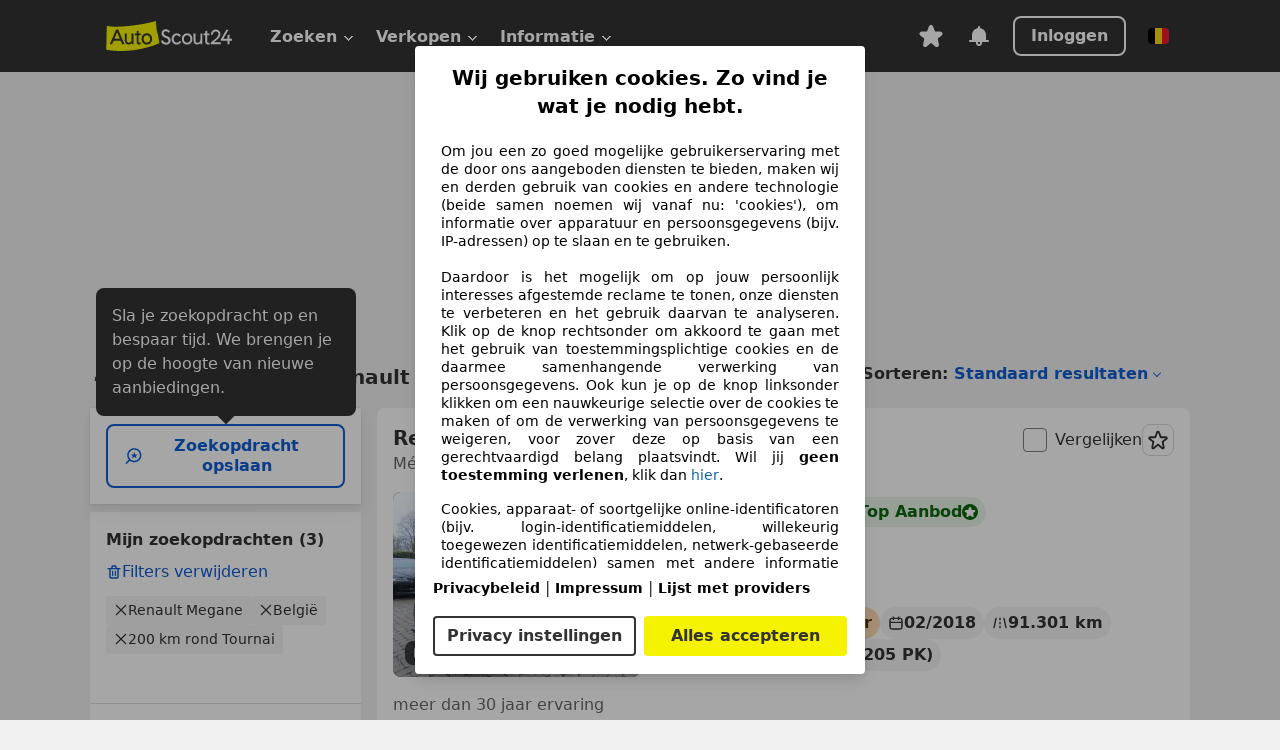

--- FILE ---
content_type: text/html; charset=utf-8
request_url: https://www.autoscout24.be/nl/lst/renault/megane/tournai
body_size: 157213
content:
<!DOCTYPE html><html lang="nl-BE" data-theme="as24"><head><meta charSet="utf-8"/><meta name="viewport" content="width=device-width"/><title>Vind een tweedehands Renault Megane in tournai - AutoScout24</title><link rel="preload" href="https://prod.pictures.autoscout24.net/listing-images/548315b9-1082-4a7f-87eb-c9f42efeeb54_db06366f-0663-4099-be1c-e0e0515dab19.jpg/250x188.webp" as="image" media="(min-width: 768px) and (max-width: 1099px) and (-webkit-max-device-pixel-ratio: 1)"/><link rel="preload" href="https://prod.pictures.autoscout24.net/listing-images/548315b9-1082-4a7f-87eb-c9f42efeeb54_db06366f-0663-4099-be1c-e0e0515dab19.jpg/480x360.webp" as="image" media="(max-width: 767px), (min-width: 1100px), (-webkit-min-device-pixel-ratio: 1.01)"/><script data-testid="breadcrumbs-json-ld" type="application/ld+json">{"@context":"https://schema.org","@type":"BreadcrumbList","itemListElement":[{"@type":"ListItem","position":1,"item":{"@id":"/nl/","name":"Homepage"}},{"@type":"ListItem","position":2,"item":{"@id":"/nl/lst","name":"Zoeken"}},{"@type":"ListItem","position":3,"item":{"@id":"/nl/lst/renault","name":"Renault"}},{"@type":"ListItem","position":4,"item":{"@id":"/nl/lst/renault/megane","name":"Megane"}},{"@type":"ListItem","position":5,"item":{"@id":"/nl/lst/renault/megane/tournai","name":"Tournai"}}]}</script><link rel="preload" href="/assets/s24-osa/as24-osa-redesign-integration.js" as="script"/><meta name="next-head-count" content="7"/>
<meta name="mobile-web-app-capable" content="yes"/>
<meta name="apple-mobile-web-app-capable" content="yes"/>
<meta name="apple-mobile-web-app-title" content=""/>
<meta name="apple-mobile-web-app-status-bar-style" content="black"/>
<meta name="format-detection" content="telephone=no"/>

<link rel="apple-touch-icon" sizes="180x180" href="/assets/acquisition-fragments/metatags/images/favicon/apple-touch-icon.png"/>
<link rel="icon" type="image/png" sizes="32x32" href="/assets/acquisition-fragments/metatags/images/favicon/favicon-v2-32x32.png"/>
<link rel="icon" type="image/png" sizes="16x16" href="/assets/acquisition-fragments/metatags/images/favicon/favicon-v2-16x16.png"/>
<link rel="mask-icon" href="/assets/acquisition-fragments/metatags/images/favicon/safari-pinned-tab.svg" color="#f5f200"/>
<link rel="shortcut icon" href="/assets/acquisition-fragments/metatags/images/favicon/favicon.ico"/>
<meta name="msapplication-TileColor" content="#333333"/>
<meta name="msapplication-config" content="/assets/acquisition-fragments/metatags/xml/browserconfig.xml"/>
<meta name="theme-color" content="#ffffff"/>

<link rel="preconnect" href="https://prod.pictures.autoscout24.net"/><meta property="og:site_name" content="AutoScout24"/><meta property="og:type" content="website"/><meta name="format-detection" content="telephone=no"/><meta name="robots" content="noindex,follow"/><script type="application/ld+json">{"@context":"http:\u002F\u002Fschema.org","@graph":[{"@type":"Place","geo":{"@type":"GeoCircle","geoMidpoint":{"@type":"GeoCoordinates","latitude":50.60555,"longitude":3.38787},"geoRadius":200}},{"@type":"Car","name":"Vind een tweedehands Renault Megane in tournai - AutoScout24","description":"Vind nu tweedehands Renault Megane in tournai op AutoScout24, de grootste online automarkt in Europa.","manufacturer":"Renault","model":"Megane"}]}</script><meta property="og:image" content="https://www.autoscout24.de/assets/as24-search-funnel/images/og_image.jpg"/><meta property="og:image:width" content="1200"/><meta property="og:image:height" content="630"/><meta name="description" content="Vind nu tweedehands Renault Megane in tournai op AutoScout24, de grootste online automarkt in Europa."/><meta property="og:url" content="https://www.autoscout24.be/nl/lst/renault/megane/tournai"/><meta property="og:title" content="Vind een tweedehands Renault Megane in tournai - AutoScout24"/><meta property="og:description" content="Vind nu tweedehands Renault Megane in tournai op AutoScout24, de grootste online automarkt in Europa."/><link rel="manifest" href="/service-worker/manifests/manifest.json"/><style>:root{--base-0:0px;--base-1:1px;--base-2:2px;--base-4:4px;--base-6:6px;--base-8:8px;--base-12:12px;--base-14:14px;--base-16:16px;--base-18:18px;--base-20:20px;--base-24:24px;--base-28:28px;--base-32:32px;--base-36:36px;--base-40:40px;--base-48:48px;--base-54:54px;--base-64:64px;--base-999:999px;--color-black-10:#f4f4f4;--color-black-20:#eaeaea;--color-black-30:#d6d6d6;--color-black-40:#acacac;--color-black-50:#949494;--color-black-70:#7c7c7c;--color-black-80:#676767;--color-black-90:#333;--color-black-100:#000;--color-grey-warm-10:#f9f9f6;--color-grey-warm-20:#f4f4f0;--color-grey-warm-30:#dad9ce;--color-grey-warm-40:#a9a68e;--color-grey-warm-50:#979278;--color-grey-warm-70:#8a836c;--color-grey-warm-80:#5f594d;--color-grey-warm-90:#333;--color-grey-warm-100:#292621;--color-blue-20:#e2f1ff;--color-blue-30:#b9dcff;--color-blue-40:#8ac8ff;--color-blue-50:#57b2ff;--color-blue-70:#0082fa;--color-blue-80:#076fe6;--color-blue-90:#105dd3;--color-blue-100:#173db4;--color-indigo-20:#e0f1fe;--color-indigo-30:#b8e3fe;--color-indigo-40:#7ccefd;--color-indigo-50:#37b6fa;--color-indigo-70:#1695df;--color-indigo-80:#007ac5;--color-indigo-90:#0162a3;--color-indigo-100:#072c4a;--color-green-20:#e9f6e8;--color-green-30:#cae9c7;--color-green-40:#83cf7e;--color-green-50:#4cb944;--color-green-70:#359730;--color-green-80:#298625;--color-green-100:#0d670f;--color-orange-20:#ffdab3;--color-orange-30:#ffc385;--color-orange-40:#ffac59;--color-orange-50:#fd9537;--color-orange-70:#cf6a12;--color-orange-80:#92541d;--color-orange-100:#552f0d;--color-amber-20:#fcf4d4;--color-amber-30:#f7db5a;--color-amber-40:#f2ca26;--color-amber-50:#d0a91b;--color-amber-70:#7d6510;--color-amber-80:#715b0e;--color-amber-100:#473a0b;--color-red-20:#feedec;--color-red-30:#fccdca;--color-red-40:#f69493;--color-red-50:#ed6969;--color-red-70:#ed1c24;--color-red-80:#c60000;--color-red-100:#4b0401;--color-teal-20:#ebfaf6;--color-teal-30:#dafee8;--color-teal-40:#61d6bb;--color-teal-50:#2bb092;--color-teal-80:#007d77;--color-teal-100:#005245;--color-yellow-20:#fdfccc;--color-yellow-30:#f5f200;--color-yellow-40:#ede500;--color-white:#fff;--color-transparent:rgba(255,255,255,0)}[data-theme]{font-family:system-ui,-apple-system,BlinkMacSystemFont,Segoe UI,Roboto,Noto Sans,Ubuntu,Cantarell,Helvetica Neue,Helvetica,Arial,sans-serif,Apple Color Emoji,Segoe UI Emoji,Segoe UI Symbol;font-size:var(--font-font-size-body);letter-spacing:var(--font-letter-spacing-default);line-height:var(--font-line-height-body);color:var(--color-text-and-icon-default)}[data-theme] hr,hr[data-theme]{margin-top:var(--base-8);margin-bottom:var(--base-8);border:0;border-top:var(--base-1)solid var(--color-black-20)}a{color:var(--color-text-and-icon-link);text-decoration:none}a:hover{color:var(--color-text-and-icon-link-hover)}abbr,acronym,address,applet,article,aside,audio,b,big,blockquote,body,canvas,caption,center,cite,code,dd,del,details,dfn,div,dl,dt,em,embed,fieldset,figcaption,figure,footer,form,h1,h2,h3,h4,h5,h6,header,hgroup,html,i,iframe,img,ins,kbd,label,legend,li,mark,menu,nav,object,ol,output,p,pre,q,ruby,s,samp,section,small,span,strike,strong,sub,summary,sup,table,tbody,td,tfoot,th,thead,time,tr,tt,u,ul,var,video{font:inherit;vertical-align:baseline;color:inherit;border:0}a{font:inherit;vertical-align:baseline;border:0}button,input,select,textarea{font:inherit}button{cursor:pointer;-webkit-user-select:none;-ms-user-select:none;user-select:none}article,aside,details,figcaption,figure,footer,header,hgroup,menu,nav,section{display:block}ol,ul{list-style:none}blockquote,q{quotes:none}blockquote:before,blockquote:after,q:before,q:after{content:&quot;&quot;;content:none}table{border-collapse:collapse;border-spacing:0}*,:before,:after{box-sizing:border-box;margin:0;padding:0}html{-webkit-text-size-adjust:100%;-moz-text-size-adjust:100%;-ms-text-size-adjust:100%;text-size-adjust:100%;-webkit-overflow-scrolling:touch;overflow-y:scroll}body{-webkit-overflow-scrolling:touch}h1,h2,h3,h4,h5,h6{font-weight:400}input,textarea,select{position:relative}picture img{vertical-align:top}:root{font-size:var(--font-font-size-body);line-height:var(--font-line-height-body);letter-spacing:var(--font-letter-spacing-default);color:var(--color-text-and-icon-default)}:root [disabled]{color:var(--color-text-and-icon-disabled)}[data-theme] ::selection{background-color:var(--color-surface-selection)}:root{--border-radius-none:var(--base-0);--border-radius-s:var(--base-4);--border-radius-m:var(--base-8);--border-radius-l:var(--base-16);--border-radius-full:var(--base-999);--border-width-thin:var(--base-1);--border-width-thick:var(--base-2);--size-icon-s:var(--base-8);--size-icon-m:var(--base-16);--size-icon-l:var(--base-24);--spacing-2xs:var(--base-4);--spacing-xs:var(--base-8);--spacing-s:var(--base-12);--spacing-m:var(--base-16);--spacing-l:var(--base-24);--spacing-xl:var(--base-32);--spacing-2xl:var(--base-40);--spacing-3xl:var(--base-48);--spacing-4xl:var(--base-64);--component-button-color-fill-primary:var(--component-button-color-fill-primary-default,#076fe6);--component-chip-color-stroke:var(--component-chip-color-stroke-default,#acacac);--color-surface-subtle:var(--color-canvas-default,#f4f4f4);--component-tooltip-z-index:1000;--black-100:var(--color-black-100,#000);--spacing-xxs:var(--spacing-2xs,.25rem);--font-font-size-xs:var(--font-font-size-caption,.75rem)}.sr-visually-hidden{clip:rect(0 0 0 0);clip-path:inset(50%);white-space:nowrap;border:0;width:1px;height:1px;margin:-1px;padding:0;overflow:hidden;position:absolute!important}.sr-thin-scrollbar{scroll-behavior:smooth;scrollbar-width:thin;scrollbar-color:var(--color-overlay-default)var(--color-transparent)}.sr-thin-scrollbar::-webkit-scrollbar{background-color:var(--color-transparent);width:var(--spacing-xs);border:0px solid var(--color-transparent)}.sr-thin-scrollbar::-webkit-scrollbar-thumb{background-color:var(--color-overlay-default);border:var(--base-2)solid var(--color-transparent);border-radius:var(--spacing-2xs);background-clip:padding-box}
[data-theme=as24]{--color-elevation-dark:rgba(0,0,0,.12);--color-elevation-light:rgba(0,0,0,.05);--color-overlay-default:rgba(51,51,51,.8);--border-radius-none:0px;--border-radius-s:4px;--border-radius-m:8px;--border-radius-l:16px;--border-radius-full:999px;--border-width-thin:1px;--border-width-thick:2px;--font-font-family:SF Pro;--font-letter-spacing-default:0px;--font-letter-spacing-tight:0px;--font-font-size-display-xl:3rem;--font-font-size-display-l:0rem;--font-font-size-title:1.25rem;--font-font-size-body:1rem;--font-font-size-body-s:0rem;--font-font-size-caption:.75rem;--font-font-size-headline-desktop:2rem;--font-font-size-headline-mobile:1.5rem;--font-line-height-display-xl:1.125;--font-line-height-display-l:0;--font-line-height-title:1.4;--font-line-height-body:1.5;--font-line-height-body-s:0;--font-line-height-caption:1.33;--font-line-height-headline-desktop:1.25;--font-line-height-headline-mobile:1.33;--font-font-weight-regular:400;--font-font-weight-bold:600;--size-icon-s:8px;--size-icon-m:16px;--size-icon-l:24px;--spacing-2xs:4px;--spacing-xs:8px;--spacing-s:12px;--spacing-m:16px;--spacing-l:24px;--spacing-xl:32px;--spacing-2xl:40px;--spacing-3xl:48px;--spacing-4xl:64px;--color-text-and-icon-default:var(--color-black-90,#333);--color-text-and-icon-muted:var(--color-black-80,#676767);--color-text-and-icon-placeholder:var(--color-black-80,#676767);--color-text-and-icon-link:var(--color-blue-90,#105dd3);--color-text-and-icon-link-hover:var(--color-blue-100,#173db4);--color-text-and-icon-inverse:var(--color-white,#fff);--color-text-and-icon-link-inverse:var(--color-blue-30,#b9dcff);--color-text-and-icon-disabled:var(--color-black-40,#acacac);--color-canvas-default:var(--color-black-10,#f4f4f4);--color-surface-default:var(--color-white,#fff);--color-surface-muted:var(--color-black-10,#f4f4f4);--color-surface-contrast:var(--color-black-90,#333);--color-surface-brand:var(--color-yellow-30,#f5f200);--color-surface-brand-muted:var(--color-yellow-20,#fdfccc);--color-surface-brand-accent:var(--color-black-90,#333);--color-surface-interactive:var(--color-blue-80,#076fe6);--color-surface-disabled:var(--color-black-20,#eaeaea);--color-surface-destructive:var(--color-red-80,#c60000);--color-surface-selected:var(--color-black-90,#333);--color-stroke-default:var(--color-black-40,#acacac);--color-stroke-strong:var(--color-black-90,#333);--color-stroke-muted:var(--color-black-30,#d6d6d6);--color-stroke-divider:var(--color-black-30,#d6d6d6);--color-stroke-inverse:var(--color-white,#fff);--color-stroke-interactive:var(--color-blue-90,#105dd3);--color-stroke-focus:var(--color-black-90,#333);--color-stroke-focus-inverse:var(--color-white,#fff);--color-feedback-error-strong:var(--color-red-80,#c60000);--color-feedback-error-muted:var(--color-red-20,#feedec);--color-feedback-success-strong:var(--color-green-100,#0d670f);--color-feedback-success-muted:var(--color-green-20,#e9f6e8);--color-feedback-warning-strong:var(--color-amber-70,#7d6510);--color-feedback-warning-muted:var(--color-amber-20,#fcf4d4);--color-feedback-info-strong:var(--color-blue-100,#173db4);--color-feedback-info-muted:var(--color-blue-20,#e2f1ff);--border-radius-card:var(--border-radius-m,8px);--component-checkbox-border-radius:var(--border-radius-s,4px);--color-text-and-icon-selected:var(--color-text-and-icon-inverse,#fff);--color-surface-selection:var(--color-surface-brand,#f5f200);--component-radiobutton-border-width-active-indicator:0px;--component-radio-button-group-border-radius-inside:0px;--component-notification-banner-border-radius:0px;--component-button-color-fill-primary-hover:var(--color-blue-100,#173db4);--component-button-color-text-and-icon-ghost-accent-hover:var(--color-blue-100,#173db4);--component-button-border-radius:var(--border-radius-m,8px);--component-button-sizing-vertical-padding:var(--spacing-xs,8px);--component-autosuggest-spacing-list-item-horizontal-padding:var(--spacing-m,16px);--component-autosuggest-spacing-list-item-vertical-padding:var(--spacing-xs,8px);--component-chip-font-line-height:var(--font-line-height-body,1.5);--component-chip-font-font-size:var(--font-font-size-body,1rem);--component-chip-size-icon:var(--size-icon-l,24px);--component-chip-size-icon-cross:var(--size-icon-m,16px);--component-forms-border-radius:var(--border-radius-s,4px);--component-forms-spacing-height:var(--spacing-l,24px);--component-forms-spacing-width:var(--spacing-l,24px);--component-forms-color-stroke-rest:var(--color-black-70,#7c7c7c);--component-radiobutton-color-fill-active-indicator:var(--color-black-90,#333);--component-radio-button-group-border-width:var(--border-width-thin,1px);--component-radio-button-group-border-radius-outside:var(--border-radius-s,4px);--component-slider-color-fill-track:var(--color-black-30,#d6d6d6);--component-slider-color-fill-track-filled:var(--color-black-80,#676767);--component-toggle-color-fill-checked-hover:var(--color-blue-100,#173db4);--component-notification-banner-border-width:var(--border-width-thick,2px);--component-button-color-fill-primary-default:var(--color-surface-interactive,#076fe6);--component-button-color-text-and-icon-secondary:var(--color-text-and-icon-link,#105dd3);--component-button-color-text-and-icon-primary:var(--color-text-and-icon-inverse,#fff);--component-button-color-stroke-secondary:var(--color-stroke-interactive,#105dd3);--component-checkbox-color-fill-checked:var(--color-surface-default,#fff);--component-checkbox-color-fill-checked-disabled:var(--color-surface-default,#fff);--component-checkbox-color-stroke-checked:var(--component-forms-color-stroke-rest,#7c7c7c);--component-checkbox-color-stroke-checked-disabled:var(--color-stroke-muted,#d6d6d6);--component-checkbox-text-and-icons-checked:var(--color-text-and-icon-default,#333);--component-checkbox-text-and-icons-checked-disabled:var(--color-text-and-icon-disabled,#acacac);--component-chip-color-fill:var(--color-surface-muted,#f4f4f4);--component-chip-color-stroke-default:var(--color-stroke-default,#acacac);--component-chip-color-stroke-hover:var(--color-stroke-strong,#333);--component-chip-color-text-and-icon:var(--color-text-and-icon-default,#333);--component-forms-color-fill:var(--color-surface-default,#fff);--component-forms-color-stroke-hover:var(--color-stroke-strong,#333);--component-radiobutton-color-fill-active:var(--color-surface-default,#fff);--component-radiobutton-color-fill-active-error:var(--color-surface-default,#fff);--component-radiobutton-color-fill-active-disabled:var(--color-surface-default,#fff);--component-radiobutton-color-fill-active-indicator-error:var(--color-feedback-error-strong,#c60000);--component-radiobutton-color-fill-active-indicator-disabled:var(--color-text-and-icon-disabled,#acacac);--component-radiobutton-color-stroke-active:var(--component-forms-color-stroke-rest,#7c7c7c);--component-radio-button-group-color-fill:var(--color-surface-default,#fff);--component-slider-color-fill-thumb:var(--color-surface-selected,#333);--component-tab-color-stroke-selected:var(--color-stroke-strong,#333);--component-navigation-header-color-stroke-hover:var(--color-stroke-strong,#333);--component-navigation-header-color-text-and-icons:var(--color-text-and-icon-default,#333);--component-tag-color-brand-fill:var(--color-surface-brand,#f5f200);--component-tag-color-brand-text-and-icon:var(--color-text-and-icon-default,#333);--component-tooltip-color-text-and-icon:var(--color-text-and-icon-inverse,#fff);--component-tooltip-color-fill:var(--color-surface-contrast,#333);--component-radiobutton-color-stroke-hover:var(--component-forms-color-stroke-hover,#333);--component-radio-button-group-color-text-and-icon-selected:var(--color-text-and-icon-selected,#fff)}</style><script>if(!window.IntersectionObserver) { 
                document.write('<script src="/assets/as24-search-funnel/intersection-observer.js"><\/script>')
              }</script><script id="global-tracking-script" async="" type="module">var e=()=>typeof window<"u"&&typeof document<"u";function r(){if(!e())return;if(window.showcar=window.showcar||{},window?.showcar?.tracking){console.error("Double init: window.showcar.tracking object already exists");return}let n=import("https://www.autoscout24.be/assets/showcar/brave-flamingo/full-script-WTYQGYOO.js"),c={loadGtm:async function(...t){(await n).loadGtm(...t)},resetGtm:async function(...t){(await n).resetGtm(...t)},trackBtsEvent:async function(...t){(await n).trackBtsEvent(...t)},trackBtsImpressionEvent:async function(...t){(await n).trackBtsImpressionEvent(...t)},trackPlanktonEvent:async function(...t){(await n).trackPlanktonEvent(...t)},trackLegacyPageview:async function(...t){(await n).trackLegacyPageview(...t)},trackLegacyEvent:async function(...t){(await n).trackLegacyEvent(...t)}};window.showcar.tracking=c}r();
//# sourceMappingURL=https://www.autoscout24.be/assets/showcar/brave-flamingo/AS_nl_BE.js.map
</script><script>!function(){if("function"!=typeof window.__tcfapi||window.__tcfapi&&"function"!=typeof window.__tcfapi.start){var t,a=[],e=window,i=e.document,c=e.__tcfapi?e.__tcfapi.start:function(){};if(!e.__tcfapi&&function t(){var a=!!e.frames.__tcfapiLocator;if(!a){if(i.body){var c=i.createElement("iframe");c.style.cssText="display:none",c.name="__tcfapiLocator",i.body.appendChild(c)}else setTimeout(t,5)}return!a}()||e.__tcfapi&&!e.__tcfapi.start){var f=e.__tcfapi?e.__tcfapi():[];a.push.apply(a,f),e.__tcfapi=function(...e){var i=[...e];if(!e.length)return a;if("setGdprApplies"===i[0])i.length>3&&2===parseInt(i[1],10)&&"boolean"==typeof i[3]&&(t=i[3],"function"==typeof i[2]&&i[2]("set",!0));else if("ping"===i[0]){var c={gdprApplies:t,cmpLoaded:!1,apiVersion:"2.0"};"function"==typeof i[2]&&i[2](c,!0)}else a.push(i)},e.__tcfapi.commandQueue=a,e.__tcfapi.start=c,e.addEventListener("message",function(t){var a="string"==typeof t.data,i={};try{i=a?JSON.parse(t.data):t.data}catch(c){}var f=i.__tcfapiCall;f&&e.__tcfapi(f.command,f.version,function(e,i){if(t.source){var c={__tcfapiReturn:{returnValue:e,success:i,callId:f.callId,command:f.command}};a&&(c=JSON.stringify(c)),t.source.postMessage(c,"*")}},f.parameter)},!1)}}}();</script><script type="module" async="">(function(){"use strict";try{var e=document.createElement("style");e.appendChild(document.createTextNode('._consent-popup_1lphq_1{position:fixed;display:grid;place-items:center;background-color:#00000059;isolation:isolate;z-index:9999999999;counter-reset:css-counter 0;top:0;left:0;right:0;bottom:0;font-family:system-ui,-apple-system,BlinkMacSystemFont,Segoe UI,Roboto,Helvetica,Arial,sans-serif,"Apple Color Emoji","Segoe UI Emoji",Segoe UI Symbol;font-size:1rem}._consent-popup-inner_1lphq_21{background-color:#fff;padding:18px 18px 0;max-width:450px;text-align:justify;border-radius:4px;box-shadow:0 12px 24px #0000000d,0 8px 16px #0000000d,0 4px 8px #0000000d,0 0 2px #0000001f}._scrollable-container_1lphq_33{max-height:70vh;overflow:auto;padding:0 8px}._headline_1lphq_40{font-size:1.25rem;line-height:1.4;font-weight:700;margin-bottom:22px;color:#000;text-align:center}._content_1lphq_49{font-weight:400;color:#000;font-size:.875rem;line-height:1.3;margin-bottom:16px}._content_1lphq_49 a{color:#1166a8;font-size:.875rem;text-decoration:none}._content_1lphq_49 b{font-weight:700}._consent-decline_1lphq_67{font-weight:500;color:#1166a8;cursor:pointer;text-decoration:none;border:none;background:transparent;padding:0}._consent-decline_1lphq_67:hover{color:#0c4f90}._consent-decline_1lphq_67:active{color:#083b78}._acceptance-buttons_1lphq_85{display:flex;justify-content:space-between;background-color:fff;padding-bottom:18px;padding-top:8px}._acceptance-buttons_1lphq_85>button{font-weight:700;font-size:1rem;line-height:1.5;border-radius:4px;color:#333;padding:6px 0;width:49%}._consent-settings_1lphq_103{background-color:inherit;cursor:pointer;text-align:center;border-width:2px;border-style:solid;border-color:#333}._consent-accept_1lphq_114{background:#f5f200;cursor:pointer;border:none;text-align:center}._legalDisclosure_1lphq_123{margin-top:8px;margin-bottom:8px}._legalDisclosure_1lphq_123>a{font-size:.875rem;color:#000;font-weight:600}._headingForPurposes_1lphq_133{display:block;font-size:.83em;margin-block-start:1.67em;margin-block-end:1.67em;margin-inline-start:0px;margin-inline-end:0px;font-weight:700}@media screen and (max-width: 767px){._consent-popup-inner_1lphq_21{margin:20px}._headline_1lphq_40{margin-bottom:28px}}@media screen and (max-height: 680px){._scrollable-container_1lphq_33{max-height:60vh}}')),document.head.appendChild(e)}catch(o){console.error("vite-plugin-css-injected-by-js",o)}})();
const e={...{headline:"Wij gebruiken cookies. Zo vind je wat je nodig hebt.",description:"Om jou een zo goed mogelijke gebruikerservaring met de door ons aangeboden diensten te bieden, maken wij en derden gebruik van cookies en andere technologie (beide samen noemen wij vanaf nu: 'cookies'), om informatie over apparatuur en persoonsgegevens (bijv. IP-adressen) op te slaan en te gebruiken.<br><br> Daardoor is het mogelijk om op jouw persoonlijk interesses afgestemde reclame te tonen, onze diensten te verbeteren en het gebruik daarvan te analyseren. Klik op de knop rechtsonder om akkoord te gaan met het gebruik van toestemmingsplichtige cookies en de daarmee samenhangende verwerking van persoonsgegevens. Ook kun je op de knop linksonder klikken om een nauwkeurige selectie over de cookies te maken of om de verwerking van persoonsgegevens te weigeren, voor zover deze op basis van een gerechtvaardigd belang plaatsvindt. Wil jij <b>geen toestemming verlenen</b>, klik dan ${$2}.",adjustPreferences:"Je kunt jouw voorkeuren op ieder moment aanpassen en verleende toestemmingen herroepen door de Privacy Manager in ons privacybeleid te bezoeken.",acceptButton:"Alles accepteren",privacySettings:"Privacy instellingen",here:"hier",privacy:"Privacybeleid",imprint:"Impressum",vendorCount:"We werken met @@@@@@@ aanbieders.",vendorList:"Lijst met providers",purposesHeading:"Doelen",newWindowWarning:"opent in een nieuw venster"},privacyUrl:"https://www.autoscout24.be/nl/bedrijf/privacy/",imprintUrl:"https://www.autoscout24.be/nl/bedrijf/impressum/",vendorListUrl:"https://www.autoscout24.be/nl/consent-management/#vendors",...{purposes:{1:{name:"Informatie op een apparaat opslaan en/of openen",description:"Cookies, apparaat- of soortgelijke online-identificatoren (bijv. login-identificatiemiddelen, willekeurig toegewezen identificatiemiddelen, netwerk-gebaseerde identificatiemiddelen) samen met andere informatie (bijv. browsertype en informatie, taal, schermgrootte, ondersteunde technologieën enz.) kunnen op uw apparaat worden opgeslagen of gelezen om dat apparaat telkens wanneer het verbinding maakt met een app of met een website te herkennen, voor een of meer van de hier gepresenteerde doeleinden."},25:{name:"Essentiële paginafuncties",description:"Wij of deze aanbieders gebruiken cookies of vergelijkbare tools en technologieën die noodzakelijk zijn voor essentiële sitefuncties en die de goede werking van de website garanderen. Ze worden doorgaans gebruikt als reactie op gebruikersactiviteit om belangrijke functies mogelijk te maken, zoals het instellen en beheren van inloggegevens of privacyvoorkeuren. Het gebruik van deze cookies of vergelijkbare technologieën kan normaal gesproken niet worden uitgeschakeld. Bepaalde browsers kunnen deze cookies of vergelijkbare tools echter blokkeren of u hierover waarschuwen. Het blokkeren van deze cookies of vergelijkbare tools kan de functionaliteit van de website beïnvloeden. "},26:{name:"Geavanceerde paginafuncties",description:"Wij en derden gebruiken verschillende technologische middelen, waaronder cookies en vergelijkbare tools op onze website, om u uitgebreide sitefuncties aan te bieden en een verbeterde gebruikerservaring te garanderen. Via deze uitgebreide functionaliteiten maken we het mogelijk om ons aanbod te personaliseren - bijvoorbeeld om uw zoekopdrachten bij een later bezoek voort te zetten, om u geschikte aanbiedingen in uw regio te tonen of om gepersonaliseerde advertenties en berichten te verstrekken en te evalueren. Wij slaan uw e-mailadres lokaal op wanneer u dit opgeeft voor opgeslagen zoekopdrachten, favoriete voertuigen of in het kader van de prijsbeoordeling. Dit vergemakkelijkt het gebruik van de website, omdat u bij latere bezoeken niet opnieuw hoeft in te voeren. Met uw toestemming wordt op gebruik gebaseerde informatie verzonden naar dealers waarmee u contact opneemt. Sommige cookies/tools worden door de aanbieders gebruikt om informatie die u verstrekt bij het indienen van financieringsaanvragen gedurende 30 dagen op te slaan en deze binnen deze periode automatisch te hergebruiken om nieuwe financieringsaanvragen in te vullen. Zonder het gebruik van dergelijke cookies/tools kunnen dergelijke uitgebreide functies geheel of gedeeltelijk niet worden gebruikt."}},stacks:{1:"Precieze geolocatiegegevens en identificatie via het scannen van apparaten",42:"Gepersonaliseerde advertenties en content, advertentie- en contentmetingen, doelgroepenonderzoek en ontwikkeling van diensten"}}},n={},t=function(e,t,o){return t&&0!==t.length?Promise.all(t.map((e=>{if((e=function(e){return"/"+e}(e))in n)return;n[e]=!0;const t=e.endsWith(".css"),o=t?'[rel="stylesheet"]':"";if(document.querySelector(`link[href="${e}"]${o}`))return;const a=document.createElement("link");return a.rel=t?"stylesheet":"modulepreload",t||(a.as="script",a.crossOrigin=""),a.href=e,document.head.appendChild(a),t?new Promise(((n,t)=>{a.addEventListener("load",n),a.addEventListener("error",(()=>t(new Error(`Unable to preload CSS for ${e}`))))})):void 0}))).then((()=>e())):e()},o="ABCDEFGHIJKLMNOPQRSTUVWXYZabcdefghijklmnopqrstuvwxyz0123456789-_";function a(e){var n;return null==(n=document.cookie.match("(^|;)\\s*"+e+"\\s*=\\s*([^;]+)"))?void 0:n.pop()}function s(e,n){const t="domain="+p(document.location.hostname);document.cookie=[`${e}=${n}`,"path=/","max-age=31536000",t,"samesite=Lax"].join(";")}function r(e,n){if(!n)return!1;return 100*function(e){if(!/^[A-Za-z0-9\-_]+$/.test(e))return-1;let n="";for(const t of e)n+=o.indexOf(t).toString(2).padStart(6,"0");return parseInt(n,2)}(n.substring(1,7))>Date.now()-864e5*e}const i=["autoscout24","as24-search-funnel","autoplenum-development","autoplenum-staging","autoplenum","12gebrauchtwagen","12neuwagen","leasingmarkt","bild","leasevergelijker","autotrader","gebrauchtwagen","leasingtime"];const c=["autoscout24","autoplenum","autoplenum-development","autoplenum-staging","autotrader","gebrauchtwagen","leasingmarkt","leasingtime","12gebrauchtwagen","12gebrauchtwagen-staging","12gebrauchtwagen-development","12neuwagen","12neuwagen-staging","12neuwagen-development","bild","leasevergelijker","autotrader","autohebdo"],d={autoscout24:["de","be","at","es","it","fr","nl","lu","pl","hu","bg","ro","cz","ru","hr","se","com.tr","com.ua","com"],autoplenum:["de","at"],"autoplenum-development":["de","at"],"autoplenum-staging":["de","at"],autotrader:["nl","ca"],gebrauchtwagen:["at"],leasingmarkt:["de","at"],leasingtime:["de"],"12gebrauchtwagen":["de"],"12gebrauchtwagen-development":["de"],"12gebrauchtwagen-staging":["de"],"12neuwagen":["de"],"12neuwagen-development":["de"],"12neuwagen-staging":["de"],bild:["de"],leasevergelijker:["nl"],autohebdo:["net"]},l=["https://bild.de","https://leasingtime.de","https://rebuild.leasingtime.de","https://staging.leasingmarkt.de","https://staging.leasevergelijker.nl","https://as24-search-funnel-dev.as24-search-funnel.eu-west-1.infinity.as24.tech"];function u({origin:e,hostName:n,protocol:t,port:o}){const a=n.includes("autoscout24")&&n.includes("local"),s=!a&&t?`${t}//`:"https://",r=!a&&o?`:${o}`:"";if(l.includes(null!=e?e:""))return e;if(n.includes("autoscout24")&&"localhost"===n)return"https://www.autoscout24.com";if(e&&!e.includes("autoscout24")&&e.includes("local"))return e;let i="";for(const d of c)n.includes(`.${d}.`)&&(i=d);if(""===i)return"https://www.autoscout24.com";for(const c of d[i])if(n.endsWith(`.${c}`))return`${s}www.${i}.${c}${r}`;return"https://www.autoscout24.com"}const p=e=>{if(e.includes("as24-search-funnel"))return e;const n=u({hostName:e});return e&&n?n.replace("https://","").replace("www.","").replace("local.","").replace("localhost","www.autoscout24.com").replace(/:.*$/,""):"www.autoscout24.com"},g=window.location;function m(e){const{hostname:n,pathname:t,protocol:o,port:a,origin:s}=g,r=u({origin:s,hostName:n,protocol:o,port:a});if(!r)return;if(e&&"bild"===e)return`${r}/leasing/consent-management`;if(!n.includes("autoscout24"))return`${r}/consent-management`;var i;return`${n.endsWith(".be")&&n.includes("autoscout24")?`${r}${i=t,i.startsWith("/nl")?"/nl":"/fr"}`:r}/consent-management`}function h({translations:e,companyName:n,styles:t,contentHtml:o,buttonOrder:r}){const i=(new Document).querySelector.call(document,"#as24-cmp-popup");i&&i.remove(),function({translations:e,companyName:n,styles:t,contentHtml:o,buttonOrder:r}){const i={accept:`<button class=${t["consent-accept"]} data-testid="as24-cmp-accept-all-button">${e.acceptButton}</button>`,settings:`<button class=${t["consent-settings"]} data-testid="as24-cmp-partial-consent-button">${e.privacySettings}</button>`,decline:`<button class=${t["consent-decline"]} data-testid="as24-cmp-decline-all-button">${e.declineButton}</button>`},c=r.map((e=>i[e])).join("\n"),d=`\n    <div class=${t["consent-popup"]} id="as24-cmp-popup">\n      <div class=${t["consent-popup-inner"]} data-testid="as24-cmp-container">\n        <div class=${t["scrollable-container"]}>\n          ${o}\n        </div>\n        <div class=${t.legalDisclosure}>\n          <a href=${e.privacyUrl} aria-label="${e.privacy}(${e.newWindowWarning})" target="_blank">${e.privacy}</a> | \n          <a href=${e.imprintUrl} aria-label="${e.imprint}(${e.newWindowWarning})" target="_blank">${e.imprint}</a> |\n          <a href=${e.vendorListUrl} aria-label="${e.vendorList}(${e.newWindowWarning})" target="_blank">${e.vendorList}</a>\n        </div>\n        <div class=${t["acceptance-buttons"]}>\n          ${c}\n        </div>\n      </div>\n    </div>`,l=document.createElement("div");l.innerHTML=d,l.addEventListener("click",(async function(e){e.target instanceof HTMLElement&&(e.target.closest('[data-testId="as24-cmp-accept-all-button"]')&&p({route:"accept-all",companyName:n}),e.target.closest('[data-testId="as24-cmp-decline-all-button"]')&&p({route:"decline-all",companyName:n}),e.target.closest('[data-testId="as24-cmp-partial-consent-button"]')&&p({route:"partial-consent",companyName:n}))})),document.body.appendChild(l);const u=m(n);async function p({route:e,companyName:n}){if("partial-consent"===e){const e=encodeURIComponent(g.href),n=`${u}/?redirectTo=${e}`;g.href=n}else{l.remove();const t=await fetch(`${u}/${e}`,{method:"POST",headers:{"Content-Type":"application/json"},body:JSON.stringify({companyName:n})}).then((e=>e.json())),o=a("euconsent-v2")||"";t["euconsent-v2"]!==o&&(s("euconsent-v2",t["euconsent-v2"]),s("cconsent-v2",encodeURIComponent(t["cconsent-v2"])),s("addtl_consent",t.addtl_consent),s("as24-cmp-signature",t["as24-cmp-signature"])),window.__tcfapi("updateCmpApi",2,(()=>null),t,e,!1)}}}({translations:e,companyName:n,styles:t,contentHtml:o,buttonOrder:r});try{if("1"===sessionStorage.cmpPopupShownEventSent)return;const e=m(n);sessionStorage.cmpPopupShownEventSent="1",navigator.sendBeacon(`${e}/popup-shown`,JSON.stringify({companyName:n}))}catch(c){}}const v=window.location;async function b(e){const n=v.hostname,o=(n.includes("local.autoscout24.")||n.includes("127.0.0.1")||n.includes("localhost"))&&!!document.getElementById("as24-cmp-local-body");let a;a=t(o?()=>import("../../full-cmp.js"):()=>import("https://www.autoscout24.de/assets/as24-cmp/full-cmp.js"),[]);try{(await a).initializeFullCmpApi(e)}catch(s){console.error(s)}}function w(e,n,t){s(e,n),t.delete(e)}const k=135,f={"consent-popup":"_consent-popup_1lphq_1","consent-popup-inner":"_consent-popup-inner_1lphq_21","scrollable-container":"_scrollable-container_1lphq_33",headline:"_headline_1lphq_40",content:"_content_1lphq_49","consent-decline":"_consent-decline_1lphq_67","acceptance-buttons":"_acceptance-buttons_1lphq_85","consent-settings":"_consent-settings_1lphq_103","consent-accept":"_consent-accept_1lphq_114",legalDisclosure:"_legalDisclosure_1lphq_123",headingForPurposes:"_headingForPurposes_1lphq_133"};function y({description:e,templateValues:n,requiredKeys:t=[]}){for(const s of t){const t=`\${${s}}`;e.includes(t)&&!n[s]&&console.error(`Missing required template value: ${s}`)}return o=e,a=n,new Function("vars",["const tagged = ( "+Object.keys(a).join(", ")+" ) =>","`"+o+"`","return tagged(...Object.values(vars))"].join("\n"))(a);var o,a}const $={autoscout24:new Set(["en-GB","de-AT","fr-FR","fr-BE","fr-LU","it-IT","es-ES","pl-PL","nl-NL","bg-BG","ro-RO","hu-HU","hr-HR","cs-CZ","sv-SE","nl-BE","ru-RU","tr-TR","uk-UA","de-DE"]),"12gebrauchtwagen":new Set(["de-DE"]),"12neuwagen":new Set(["de-DE"]),autoplenum:new Set(["de-DE","de-AT"]),autotrader:new Set(["nl-NL"]),bild:new Set(["de-DE"]),gebrauchtwagen:new Set(["de-AT"]),leasevergelijker:new Set(["nl-NL"]),leasingmarkt:new Set(["de-DE"]),leasingtime:new Set(["de-DE"])},j=186;const _={nonStrict:$.autoscout24.has("nl-BE")?j:k},S=function({translations:e,styles:n}){const t=`<button class=${null==n?void 0:n["consent-decline"]} data-testid="as24-cmp-decline-all-button">${e.here}</button>`;return{...e,description:y({description:e.description,templateValues:{$1:null==e?void 0:e.consentUrl,$2:t},requiredKeys:["$2"]})}}({translations:e,vendorCount:_.nonStrict,styles:f}),L=new class extends class{constructor(e,n,t){this.translations=e,this.vendorCount=n,this.styles=t,this.blocks=[]}addHeadline(e){return this.blocks.push(`<p class=${this.styles.headline}>${e}</p>`),this}addText(e,n){return(null==n?void 0:n.hr)&&this.blocks.push("<hr />"),this.blocks.push(`<p class=${this.styles.content}>${e}</p>`),this}addHeading(e,n){return(null==n?void 0:n.hr)&&this.blocks.push("<hr />"),this.blocks.push(`<p class=${this.styles.headingForPurposes}>${e}</p>`),this}addVendorCountLine(e){var n;const t=null==(n=this.translations.vendorCount)?void 0:n.replace(e,this.vendorCount.toString());return t&&this.addText(t,{hr:!0}),this}getButtonOrder(){return["settings","accept"]}build(){return this.blocks.join("\n")}}{buildContent(){return this.addHeadline(this.translations.headline).addText(this.translations.description).addText(this.translations.purposes[1].description).addText(this.translations.adjustPreferences).addHeading(this.translations.purposesHeading).addText(this.translations.stacks[1]).addText(this.translations.stacks[42],{hr:!0}).addHeading(this.translations.purposes[25].name,{hr:!0}).addText(this.translations.purposes[25].description,{hr:!0}).addHeading(this.translations.purposes[26].name,{hr:!0}).addText(this.translations.purposes[26].description).addVendorCountLine("@@@@@@@").build()}}(S,_.nonStrict,f);var z;z={translations:S,isoCulture:"nl-BE",companyName:"autoscout24",styles:f,mode:"lax",vendorListVersion:143,contentHtml:L.buildContent(),buttonOrder:L.getButtonOrder()},"undefined"!=typeof window&&function(e){var n,t;const o=new URL(e),s=null==(n=o.searchParams.get("show-as24-cmp"))?void 0:n.toLowerCase(),r=null==(t=a("show-as24-cmp"))?void 0:t.toLowerCase(),c=i.findIndex((e=>o.hostname.includes(`${e}`)))>-1;return"true"===s||"false"!==s&&("true"===r||"false"!==r&&c)}(v.href)&&function(){function e(n){document.body?n():setTimeout((()=>e(n)),1)}return new Promise((n=>{e(n)}))}().then((()=>async function({translations:e,...n}){if(function(){const e=window.self!==window.top,n=v.href.includes("disable-cmp=true")||(null==document?void 0:document.cookie.includes("disable-cmp=true")),t="true"===document.body.dataset.suppressCmp||"true"===document.body.dataset.suppresscmp,o=/autoscout24\.com\/entry\/.*/.test(v.href);return t||n||e||o}())return;const{companyName:t,styles:o,contentHtml:i,buttonOrder:c}=n;var d,l;window.addEventListener("showAs24Cmp",(()=>{h({translations:e,companyName:t,styles:o,contentHtml:i,buttonOrder:c})})),d=v.search,null!=(l=d.includes("sticky-as24-cmp=true"))&&l&&s("show-as24-cmp","true"),function(){const e=new URLSearchParams(v.search),n=new URLSearchParams(v.hash.slice(1)),t=e.get("euconsent-v2")||n.get("euconsent-v2"),o=e.get("cconsent-v2")||n.get("cconsent-v2"),a=e.get("addtl_consent")||n.get("addtl_consent"),s=e.get("cm-custom-vendors")||n.get("cm-custom-vendors"),r=e.get("cm-custom-purposes")||n.get("cm-custom-purposes"),i=!!(e.get("gdpr-auditId")||e.get("gdpr-last-interaction")||t||o||a||s||r);if(e.delete("gdpr-auditId"),e.delete("gdpr-last-interaction"),t&&w("euconsent-v2",t,e),o&&w("cconsent-v2",o,e),a&&w("addtl_consent",a,e),r&&w("cm-custom-purposes",r,e),s&&w("cm-custom-vendors",s,e),i){const n=e.toString();history.replaceState(null,"",n?`?${n}`:"")}}();const u=365,p=a("euconsent-v2")||"";r(u,p)?window.location.search.includes("googleConsentMode=true")&&(window.dataLayer=window.dataLayer||[],window.dataLayer.push("consent","default",{ad_storage:"granted",analytics_storage:"granted",functionality_storage:"granted",personalization_storage:"granted",security_storage:"granted"},{common_country:"de",common_language:"de",common_brand:"",common_environment:"live",common_platform:"web",common_techState:"tatsu"})):h({translations:e,companyName:t,styles:o,contentHtml:i,buttonOrder:c}),"loading"===document.readyState?window.addEventListener("DOMContentLoaded",(()=>b(n))):b(n)}(z))).catch(console.error);
</script><link rel="preload" href="/assets/as24-search-funnel/_next/static/css/b8b16bf0dba742e7.css" as="style"/><link rel="stylesheet" href="/assets/as24-search-funnel/_next/static/css/b8b16bf0dba742e7.css" data-n-g=""/><link rel="preload" href="/assets/as24-search-funnel/_next/static/css/bf15816fdb42488c.css" as="style"/><link rel="stylesheet" href="/assets/as24-search-funnel/_next/static/css/bf15816fdb42488c.css" data-n-p=""/><link rel="preload" href="/assets/as24-search-funnel/_next/static/css/3d68b5d1b87f8519.css" as="style"/><link rel="stylesheet" href="/assets/as24-search-funnel/_next/static/css/3d68b5d1b87f8519.css" data-n-p=""/><link rel="preload" href="/assets/as24-search-funnel/_next/static/css/78487f19ec42339b.css" as="style"/><link rel="stylesheet" href="/assets/as24-search-funnel/_next/static/css/78487f19ec42339b.css"/><link rel="preload" href="/assets/as24-search-funnel/_next/static/css/2bdbe189f6a7c5f7.css" as="style"/><link rel="stylesheet" href="/assets/as24-search-funnel/_next/static/css/2bdbe189f6a7c5f7.css"/><link rel="preload" href="/assets/as24-search-funnel/_next/static/css/d3dc3ae748ba355c.css" as="style"/><link rel="stylesheet" href="/assets/as24-search-funnel/_next/static/css/d3dc3ae748ba355c.css"/><noscript data-n-css=""></noscript><script defer="" nomodule="" src="/assets/as24-search-funnel/_next/static/chunks/polyfills-42372ed130431b0a.js"></script><script defer="" src="/assets/as24-search-funnel/_next/static/chunks/2721.ce7a85fcf4cf8ce3.js"></script><script defer="" src="/assets/as24-search-funnel/_next/static/chunks/5318.a66fb68dda99d01f.js"></script><script defer="" src="/assets/as24-search-funnel/_next/static/chunks/9421.92402bc4e64645d9.js"></script><script src="/assets/as24-search-funnel/_next/static/chunks/webpack-5e572b3f034561c9.js" defer=""></script><script src="/assets/as24-search-funnel/_next/static/chunks/framework-6f773ab18b666892.js" defer=""></script><script src="/assets/as24-search-funnel/_next/static/chunks/main-f47793195f6b25d7.js" defer=""></script><script src="/assets/as24-search-funnel/_next/static/chunks/pages/_app-e6a3f05e701f0b54.js" defer=""></script><script src="/assets/as24-search-funnel/_next/static/chunks/9713-64214d8123b2721e.js" defer=""></script><script src="/assets/as24-search-funnel/_next/static/chunks/7800-1a60f4575e289634.js" defer=""></script><script src="/assets/as24-search-funnel/_next/static/chunks/585-8508e8e5b2b23d15.js" defer=""></script><script src="/assets/as24-search-funnel/_next/static/chunks/7911-d870ae1f365f4a4e.js" defer=""></script><script src="/assets/as24-search-funnel/_next/static/chunks/7729-465a682dd762ff5b.js" defer=""></script><script src="/assets/as24-search-funnel/_next/static/chunks/3234-594fae4606a342d4.js" defer=""></script><script src="/assets/as24-search-funnel/_next/static/chunks/5944-f8d55befaa545fd2.js" defer=""></script><script src="/assets/as24-search-funnel/_next/static/chunks/7007-d60e8d8a80e5b809.js" defer=""></script><script src="/assets/as24-search-funnel/_next/static/chunks/5469-4a64eca2b1ffb32b.js" defer=""></script><script src="/assets/as24-search-funnel/_next/static/chunks/4941-148f94898c134dce.js" defer=""></script><script src="/assets/as24-search-funnel/_next/static/chunks/7009-ba10d609272c948d.js" defer=""></script><script src="/assets/as24-search-funnel/_next/static/chunks/1527-bb9e177f4ee4e3a1.js" defer=""></script><script src="/assets/as24-search-funnel/_next/static/chunks/3135-ae880fbabf8dd85a.js" defer=""></script><script src="/assets/as24-search-funnel/_next/static/chunks/5756-4563c47fadbf3bd4.js" defer=""></script><script src="/assets/as24-search-funnel/_next/static/chunks/3079-30b5db440c821c32.js" defer=""></script><script src="/assets/as24-search-funnel/_next/static/chunks/7830-526970f4651d2ca3.js" defer=""></script><script src="/assets/as24-search-funnel/_next/static/chunks/8977-cc6a9f36b4f5293a.js" defer=""></script><script src="/assets/as24-search-funnel/_next/static/chunks/5891-09801ac1510e7565.js" defer=""></script><script src="/assets/as24-search-funnel/_next/static/chunks/2771-f7dbc8a93606c6d9.js" defer=""></script><script src="/assets/as24-search-funnel/_next/static/chunks/pages/lst/%5B...slug%5D-8275b35880487d25.js" defer=""></script><script src="/assets/as24-search-funnel/_next/static/as24-search-funnel_main-20260130135042/_buildManifest.js" defer=""></script><script src="/assets/as24-search-funnel/_next/static/as24-search-funnel_main-20260130135042/_ssgManifest.js" defer=""></script></head><body style="display:block !important"><div class="sc-content-container" style="-webkit-overflow-scrolling:auto;overflow-x:visible"><div class="header-fragment"><script>window.headerFooterLocale="nl-BE",window.headerFooterDomain="autoscout24",window.headerVersion="d8f22633";</script><script>!function(){try{let e="as24-header-html-dealer-nav",o=localStorage.getItem(e);if(o){let t=(e=>{let o=document.cookie.split(";"),t="sso=";for(let e of o)if((e=e.trim()).startsWith(t))return decodeURIComponent(e.slice(t.length));return null})(0),{versionHash:r,ssoCookie:n,html:a}=JSON.parse(o);r===window.headerVersion&&n===t?(window.__AS24_HEADER_CACHED__=!0,document.body?.insertAdjacentHTML("afterbegin",a)):localStorage.removeItem(e)}}catch(e){console.error("Early cache handler failed:",e)}}();</script><style>.icon-arrow,.hfo-expandable-box__label:after{content:"";transform-origin:50% 25%;content:"";border-top:1px solid #000;border-bottom:0;border-left:0;border-right:1px solid #000;border-radius:1px;width:7px;height:7px;margin-left:8px;transform:rotate(135deg)}.sc-hidden{display:none!important}@media (min-width:0) and (max-width:767px){.sc-hidden-at-s{display:none!important}}@media (min-width:768px) and (max-width:1023px){.sc-hidden-at-m{display:none!important}}@media (min-width:1024px) and (max-width:1099px){.sc-hidden-at-l{display:none!important}}@media (min-width:320px) and (max-width:1023px){.sc-visible-at-l{display:none}}@media (min-width:1100px){.sc-visible-at-l{display:none}.sc-hidden-at-xl{display:none!important}}@media (max-width:1099px){.sc-visible-at-xl{display:none}}.sc-inline-link{cursor:pointer;color:#333;background:0 0;border:none;text-decoration:none;transition:color .2s ease-in}.sc-inline-link:hover,.sc-inline-link:active{color:#1166a8}.sc-btn-block{width:100%;display:block}.sc-btn-ross{-webkit-user-select:none;user-select:none;-webkit-appearance:none;appearance:none;color:#333;text-align:center;border:none;border-radius:4px;padding:10px 16px;font-size:1rem;font-weight:600;line-height:1.3;text-decoration:none;transition:color .2s ease-in,background-color .2s ease-in,border-color .2s ease-in;display:inline-block}.sc-btn-ross:hover{color:#333}.sc-btn-ross [class^=icon-]{background-size:contain;width:16px;height:16px;display:inline-block;position:relative}.sc-btn-ross{color:#333;background-color:#fff;border:2px solid #333;padding-top:8px;padding-bottom:8px}.sc-btn-ross:hover,.sc-btn-ross:active{color:#000;border:2px solid #000}.sc-btn-ross[disabled]{color:#acacac;border:2px solid #acacac}.sc-link-with-icon{float:right;align-items:center;display:flex}.sc-link-with-icon svg{margin-left:8px}@media (min-width:768px){.hfo-expandable-box--adaptive{border-bottom:none}.hfo-expandable-box--adaptive .hfo-expandable-box__content{display:block}.hfo-expandable-box--adaptive .hfo-expandable-box__label{cursor:auto}.hfo-expandable-box--adaptive .hfo-expandable-box__label:after{display:none}}.hfo-expandable-box__title{font-size:1rem;font-weight:600}.hfo-expandable-box__toggle{display:none}.hfo-expandable-box__toggle:checked~.hfo-expandable-box__content{display:block}.hfo-expandable-box__toggle:checked~.hfo-expandable-box__title>.hfo-expandable-box__label:after{transition:all .4s;right:18px;transform:rotate(315deg)}.hfo-expandable-box__label{cursor:pointer;justify-content:space-between;align-items:center;padding:20px 0;display:flex}.hfo-expandable-box__label:after{transition:all .4s;position:absolute;right:16px;transform:rotate(135deg)}@media (min-width:768px){.hfo-expandable-box__label{padding:28px 0}}.hfo-expandable-box__content{display:none}.icon-arrow,.hfo-expandable-box__label:after{content:"";transform-origin:50% 25%;border-top:1px solid #000;border-bottom:0;border-left:0;border-right:1px solid #000;border-radius:1px;width:7px;height:7px;margin-left:8px;transform:rotate(135deg)}.hfo-popover{background:#fff;border:1px solid #dcdcdc;border-radius:4px;margin-top:16px;box-shadow:0 0 10px #dcdcdc}@media (max-width:481px){.hfo-popover{width:calc(100% - 16px);left:8px}}.hfo-popover{z-index:2;max-width:450px;padding:16px;position:absolute}.hfo-popover__content:first-of-type h2,.hfo-popover__content:first-of-type h3,.hfo-popover__content:first-of-type h4,.hfo-popover__content:first-of-type h5{padding-right:40px}.hfo-popover__close{cursor:pointer;z-index:1;background:#fff;border:1px solid #dcdcdc;border-radius:4px;width:32px;height:32px;padding:8px;line-height:20px;transition:border-color .2s;display:inline-block;position:absolute;top:16px;right:16px}.hfo-popover__close img{fill:#949494;width:12px;height:12px;transition:fill .2s}.hfo-popover__close:hover{border-color:#4c4c4c}.hfo-popover__close:hover img{fill:#4c4c4c}.hfo-popover:before,.hfo-popover:after{content:"";pointer-events:none;position:absolute;top:0;left:10%;transform:translate(-50%,-100%)}.hfo-popover:before{border:14px solid #0000;border-bottom-color:#dcdcdc}.hfo-popover:after{border:13px solid #0000;border-bottom-color:#fff}.hfo-popover.hfo-popover-left{left:0}.hfo-popover.hfo-popover-left:before,.hfo-popover.hfo-popover-left:after{left:10%}.hfo-popover.hfo-popover-center{left:25%}@media (max-width:768px){.hfo-popover.hfo-popover-center{left:calc(50% - 225px)}}@media (max-width:481px){.hfo-popover.hfo-popover-center{left:8px}}.hfo-popover.hfo-popover-center:before,.hfo-popover.hfo-popover-center:after{left:50%}.hfo-popover.hfo-popover-right{right:16px}@media (max-width:481px){.hfo-popover.hfo-popover-right{left:8px;right:inherit}}.hfo-popover.hfo-popover-right:before,.hfo-popover.hfo-popover-right:after{left:90%}</style><style>.icon-arrow{content:"";transform-origin:50% 25%;border-top:1px solid #000;border-bottom:0;border-left:0;border-right:1px solid #000;border-radius:1px;width:7px;height:7px;margin-left:8px;transform:rotate(135deg)}:root{--bell-read-active-background-image:url("data:image/svg+xml,%3Csvg xmlns='http://www.w3.org/2000/svg' viewBox='0 0 24 24'%3E%3Cpath fill='%23333' fill-rule='evenodd' d='M21 16h-2v-5c0-3.5-2.6-6.4-6-6.9V3c0-.6-.4-1-1-1s-1 .4-1 1v1.1c-3.4.5-6 3.4-6 6.9v5H3c-.6 0-1 .4-1 1s.4 1 1 1h6v1c0 1.7 1.3 3 3 3s3-1.3 3-3v-1h6c.6 0 1-.4 1-1s-.4-1-1-1zm-8 3c0 .6-.4 1-1 1s-1-.4-1-1v-1h2v1z'/%3E%3C/svg%3E");--bell-read-background-image:url("data:image/svg+xml,%3Csvg xmlns='http://www.w3.org/2000/svg' viewBox='0 0 24 24' style=' fill: white;%0A'%3E%3Cpath fill='currentColor' fill-rule='evenodd' d='M21 16h-2v-5c0-3.5-2.6-6.4-6-6.9V3c0-.6-.4-1-1-1s-1 .4-1 1v1.1c-3.4.5-6 3.4-6 6.9v5H3c-.6 0-1 .4-1 1s.4 1 1 1h6v1c0 1.7 1.3 3 3 3s3-1.3 3-3v-1h6c.6 0 1-.4 1-1s-.4-1-1-1zm-8 3c0 .6-.4 1-1 1s-1-.4-1-1v-1h2v1z' style=' fill: white;%0A'%3E%3C/path%3E%3C/svg%3E");--bell-read-active-background-color:#fff}[data-header-theme=autotrader_nl]{--bell-read-active-background-image:url("data:image/svg+xml,%3Csvg xmlns='http://www.w3.org/2000/svg' viewBox='0 0 24 24'%3E%3Cpath fill='%23fff' fill-rule='evenodd' d='M21 16h-2v-5c0-3.5-2.6-6.4-6-6.9V3c0-.6-.4-1-1-1s-1 .4-1 1v1.1c-3.4.5-6 3.4-6 6.9v5H3c-.6 0-1 .4-1 1s.4 1 1 1h6v1c0 1.7 1.3 3 3 3s3-1.3 3-3v-1h6c.6 0 1-.4 1-1s-.4-1-1-1zm-8 3c0 .6-.4 1-1 1s-1-.4-1-1v-1h2v1z'/%3E%3C/svg%3E");--bell-read-background-image:url("data:image/svg+xml,%3Csvg xmlns='http://www.w3.org/2000/svg' viewBox='0 0 24 24'%3E%3Cpath fill='%23333' fill-rule='evenodd' d='M21 16h-2v-5c0-3.5-2.6-6.4-6-6.9V3c0-.6-.4-1-1-1s-1 .4-1 1v1.1c-3.4.5-6 3.4-6 6.9v5H3c-.6 0-1 .4-1 1s.4 1 1 1h6v1c0 1.7 1.3 3 3 3s3-1.3 3-3v-1h6c.6 0 1-.4 1-1s-.4-1-1-1zm-8 3c0 .6-.4 1-1 1s-1-.4-1-1v-1h2v1z'/%3E%3C/svg%3E");--bell-read-active-background-color:#007fb6}[data-header-theme=gebrauchtwagen_at]{--bell-read-active-background-image:url("data:image/svg+xml,%3Csvg xmlns='http://www.w3.org/2000/svg' viewBox='0 0 24 24'%3E%3Cpath fill='%23cd1719' fill-rule='evenodd' d='M21 16h-2v-5c0-3.5-2.6-6.4-6-6.9V3c0-.6-.4-1-1-1s-1 .4-1 1v1.1c-3.4.5-6 3.4-6 6.9v5H3c-.6 0-1 .4-1 1s.4 1 1 1h6v1c0 1.7 1.3 3 3 3s3-1.3 3-3v-1h6c.6 0 1-.4 1-1s-.4-1-1-1zm-8 3c0 .6-.4 1-1 1s-1-.4-1-1v-1h2v1z'/%3E%3C/svg%3E")}.hfo-nav__topic--open .hfo-nav__notification-bell{background-color:var(--bell-read-active-background-color);border-radius:4px 4px 0 0}.hfo-nav__topic--open .hfo-nav__notification-bell .sase-bell-read{background-image:var(--bell-read-active-background-image);background-repeat:no-repeat}.hfo-nav__topic--open .hfo-nav__notification-bell .sase-bell-unread{background-image:url("data:image/svg+xml,%3Csvg viewBox='0 0 40 40' fill='none' xmlns='http://www.w3.org/2000/svg'%3E%3Cpath fill-rule='evenodd' clip-rule='evenodd' d='M29 24H27V19C27 15.5 24.4 12.6 21 12.1V11C21 10.4 20.6 10 20 10C19.4 10 19 10.4 19 11V12.1C15.6 12.6 13 15.5 13 19V24H11C10.4 24 10 24.4 10 25C10 25.6 10.4 26 11 26H14H17V27C17 28.7 18.3 30 20 30C21.7 30 23 28.7 23 27V26H26H29C29.6 26 30 25.6 30 25C30 24.4 29.6 24 29 24ZM21 27C21 27.6 20.6 28 20 28C19.4 28 19 27.6 19 27V26H21V27Z' fill='black'/%3E%3Crect x='22.5' y='4.5' width='15' height='15' rx='7.5' fill='%23C62C2B'/%3E%3Cpath d='M27.944 9.768V11.124L29.756 10.32V16.5H31.124V8.364L27.944 9.768Z' fill='black'/%3E%3Crect x='22.5' y='4.5' width='15' height='15' rx='7.5' stroke='%23333333'/%3E%3C/svg%3E%0A");background-repeat:no-repeat}.hfo-nav__topic--open .hfo-nav__notification-bell .mobile-sase-bell-placeholder{background:url("data:image/svg+xml,%3Csvg xmlns='http://www.w3.org/2000/svg' viewBox='0 0 24 24'%3E%3Cpath fill='%23333' fill-rule='evenodd' d='M21 16h-2v-5c0-3.5-2.6-6.4-6-6.9V3c0-.6-.4-1-1-1s-1 .4-1 1v1.1c-3.4.5-6 3.4-6 6.9v5H3c-.6 0-1 .4-1 1s.4 1 1 1h6v1c0 1.7 1.3 3 3 3s3-1.3 3-3v-1h6c.6 0 1-.4 1-1s-.4-1-1-1zm-8 3c0 .6-.4 1-1 1s-1-.4-1-1v-1h2v1z'/%3E%3C/svg%3E") no-repeat}.hfo-nav__notification-bell{cursor:pointer;background-color:#0000;border-radius:4px;justify-content:center;align-items:center;transition:color .2s ease-in;display:flex}@media (hover:hover){.hfo-nav__notification-bell:hover{background-color:var(--bell-read-active-background-color)}.hfo-nav__notification-bell:hover .sase-bell-read{background-image:var(--bell-read-active-background-image);background-repeat:no-repeat}.hfo-nav__notification-bell:hover .sase-bell-unread{background-image:url("data:image/svg+xml,%3Csvg viewBox='0 0 40 40' fill='none' xmlns='http://www.w3.org/2000/svg'%3E%3Cpath fill-rule='evenodd' clip-rule='evenodd' d='M29 24H27V19C27 15.5 24.4 12.6 21 12.1V11C21 10.4 20.6 10 20 10C19.4 10 19 10.4 19 11V12.1C15.6 12.6 13 15.5 13 19V24H11C10.4 24 10 24.4 10 25C10 25.6 10.4 26 11 26H14H17V27C17 28.7 18.3 30 20 30C21.7 30 23 28.7 23 27V26H26H29C29.6 26 30 25.6 30 25C30 24.4 29.6 24 29 24ZM21 27C21 27.6 20.6 28 20 28C19.4 28 19 27.6 19 27V26H21V27Z' fill='black'/%3E%3Crect x='22.5' y='4.5' width='15' height='15' rx='7.5' fill='%23C62C2B'/%3E%3Cpath d='M27.944 9.768V11.124L29.756 10.32V16.5H31.124V8.364L27.944 9.768Z' fill='black'/%3E%3Crect x='22.5' y='4.5' width='15' height='15' rx='7.5' stroke='%23333333'/%3E%3C/svg%3E%0A");background-repeat:no-repeat}.hfo-nav__notification-bell:hover .mobile-sase-bell-placeholder{background:url("data:image/svg+xml,%3Csvg xmlns='http://www.w3.org/2000/svg' viewBox='0 0 24 24'%3E%3Cpath fill='%23333' fill-rule='evenodd' d='M21 16h-2v-5c0-3.5-2.6-6.4-6-6.9V3c0-.6-.4-1-1-1s-1 .4-1 1v1.1c-3.4.5-6 3.4-6 6.9v5H3c-.6 0-1 .4-1 1s.4 1 1 1h6v1c0 1.7 1.3 3 3 3s3-1.3 3-3v-1h6c.6 0 1-.4 1-1s-.4-1-1-1zm-8 3c0 .6-.4 1-1 1s-1-.4-1-1v-1h2v1z'/%3E%3C/svg%3E") no-repeat}}.hfo-nav__notification-bell.mobile-sase-bell{border-bottom-right-radius:0;border-bottom-left-radius:0;display:flex;position:absolute;right:8px}@media (min-width:1100px){.hfo-nav__notification-bell.mobile-sase-bell{display:none}}.hfo-nav__notification-bell button.sase-bell{margin:0;padding:0}.hfo-nav__notification-bell .sase-notifications{display:flex}.hfo-nav__notification-bell .sase-bell-read{background:var(--bell-read-background-image);background-repeat:no-repeat;width:24px;height:24px;margin:12px}.hfo-nav__notification-bell .sase-bell-unread{background:url("data:image/svg+xml,%3Csvg viewBox='0 0 40 40' fill='none' xmlns='http://www.w3.org/2000/svg'%3E%3Cpath fill-rule='evenodd' clip-rule='evenodd' d='M29 24H27V19C27 15.5 24.4 12.6 21 12.1V11C21 10.4 20.6 10 20 10C19.4 10 19 10.4 19 11V12.1C15.6 12.6 13 15.5 13 19V24H11C10.4 24 10 24.4 10 25C10 25.6 10.4 26 11 26H14H17V27C17 28.7 18.3 30 20 30C21.7 30 23 28.7 23 27V26H26H29C29.6 26 30 25.6 30 25C30 24.4 29.6 24 29 24ZM21 27C21 27.6 20.6 28 20 28C19.4 28 19 27.6 19 27V26H21V27Z' fill='white'/%3E%3Crect x='22.5' y='4.5' width='15' height='15' rx='7.5' fill='%23C62C2B'/%3E%3Cpath d='M27.944 9.768V11.124L29.756 10.32V16.5H31.124V8.364L27.944 9.768Z' fill='white'/%3E%3Crect x='22.5' y='4.5' width='15' height='15' rx='7.5' stroke='%23333333'/%3E%3C/svg%3E%0A") no-repeat;width:36px;height:36px;margin:6px}.hfo-nav__notification-bell .sase-popover{border:none;border-radius:4px 0 4px 4px;margin:0;position:absolute;top:48px;left:auto;right:0;transform:none;box-shadow:0 4px 8px #0000000d}.hfo-nav__notification-bell .sase-popover-right{transform:none}.hfo-nav__notification-bell .sase-popover-right:before,.hfo-nav__notification-bell .sase-popover-right:after{content:none}#mobile-sase-bell .sase-bell-read{width:24px;height:24px;margin:5px}#mobile-sase-bell .sase-bell-unread{background:url("data:image/svg+xml,<svg width=\"24\" height=\"24\" viewBox=\"0 0 24 24\" fill=\"none\" xmlns=\"http://www.w3.org/2000/svg\"><path fill-rule=\"evenodd\" clip-rule=\"evenodd\" d=\"M21 16H19V11C19 7.5 16.4 4.6 13 4.1V3C13 2.4 12.6 2 12 2C11.4 2 11 2.4 11 3V4.1C7.6 4.6 5 7.5 5 11V16H3C2.4 16 2 16.4 2 17C2 17.6 2.4 18 3 18H6H9V19C9 20.7 10.3 22 12 22C13.7 22 15 20.7 15 19V18H18H21C21.6 18 22 17.6 22 17C22 16.4 21.6 16 21 16ZM13 19C13 19.6 12.6 20 12 20C11.4 20 11 19.6 11 19V18H13V19Z\" fill=\"white\"/><rect x=\"12\" width=\"12\" height=\"12\" rx=\"6\" fill=\"%23C62C2B\"/><path d=\"M15.944 3.768L19.124 2.364V10.5H17.756V4.32L15.944 5.124V3.768Z\" fill=\"white\"/></svg>") no-repeat;width:24px;height:24px;margin:5px}#mobile-sase-bell .sase-popover{top:34px}#mobile-sase-bell.sase-bell-active button .sase-bell-unread{background:url("data:image/svg+xml,<svg width=\"24\" height=\"24\" viewBox=\"0 0 24 24\" fill=\"none\" xmlns=\"http://www.w3.org/2000/svg\"><path fill-rule=\"evenodd\" clip-rule=\"evenodd\" d=\"M21 16H19V11C19 7.5 16.4 4.6 13 4.1V3C13 2.4 12.6 2 12 2C11.4 2 11 2.4 11 3V4.1C7.6 4.6 5 7.5 5 11V16H3C2.4 16 2 16.4 2 17C2 17.6 2.4 18 3 18H6H9V19C9 20.7 10.3 22 12 22C13.7 22 15 20.7 15 19V18H18H21C21.6 18 22 17.6 22 17C22 16.4 21.6 16 21 16ZM13 19C13 19.6 12.6 20 12 20C11.4 20 11 19.6 11 19V18H13V19Z\" fill=\"%23333333\"/><rect x=\"12\" width=\"12\" height=\"12\" rx=\"6\" fill=\"%23C62C2B\"/><path d=\"M15.944 3.768L19.124 2.364V10.5H17.756V4.32L15.944 5.124V3.768Z\" fill=\"white\"/></svg>") no-repeat}.mobile-sase-bell-placeholder{background:var(--bell-read-background-image);background-repeat:no-repeat;background-size:contain;width:24px;height:24px;margin:5px}:root{--favorite-star-background-image:url("data:image/svg+xml,%3Csvg class='header-favorite-star' width='22' height='22' viewBox='0 0 22 22' fill='none' xmlns='http://www.w3.org/2000/svg'%3E%3Cpath fill-rule='evenodd' clip-rule='evenodd' d='M21.434 8.20901C21.123 7.45901 20.398 6.97501 19.586 6.97501H14.693L12.873 2.12101C12.873 2.12001 12.873 2.12001 12.873 2.12001C12.577 1.33201 11.842 0.822006 11 0.822006C10.158 0.822006 9.42298 1.33201 9.12698 2.12001L7.30698 6.97401H2.41398C1.60198 6.97401 0.876983 7.45801 0.565983 8.20801C0.254983 8.95801 0.425983 9.81401 0.999983 10.389C1.03098 10.42 1.06298 10.449 1.09898 10.475L4.89398 13.386L3.79098 18.689C3.57498 19.549 3.92398 20.408 4.67898 20.875C5.43498 21.342 6.35898 21.27 7.03298 20.693L11.001 17.293L14.969 20.693C15.347 21.016 15.803 21.181 16.265 21.181C16.626 21.181 16.991 21.079 17.323 20.874C18.078 20.407 18.427 19.549 18.22 18.727L17.109 13.386L20.903 10.475C20.938 10.449 20.97 10.42 21.002 10.389C21.574 9.81401 21.744 8.95901 21.434 8.20901Z' fill='white'/%3E%3C/svg%3E");--favorite-star-hover-background-image:url("data:image/svg+xml,%3Csvg width='24' height='24' viewBox='0 0 24 24' fill='none' xmlns='http://www.w3.org/2000/svg'%3E%3Cpath fill-rule='evenodd' clip-rule='evenodd' d='M22.4341 9.20899C22.1231 8.45899 21.3981 7.97499 20.5861 7.97499H15.6931L13.8731 3.12099C13.8731 3.11999 13.8731 3.11999 13.8731 3.11999C13.5771 2.33199 12.8421 1.82199 12.0001 1.82199C11.1581 1.82199 10.4231 2.33199 10.1271 3.11999L8.30711 7.97399H3.4141C2.6021 7.97399 1.87711 8.45799 1.56611 9.20799C1.25511 9.95799 1.42611 10.814 2.00011 11.389C2.03111 11.42 2.06311 11.449 2.09911 11.475L5.8941 14.386L4.79111 19.689C4.57511 20.549 4.9241 21.408 5.6791 21.875C6.4351 22.342 7.3591 22.27 8.0331 21.693L12.0011 18.293L15.9691 21.693C16.3471 22.016 16.8031 22.181 17.2651 22.181C17.6261 22.181 17.9911 22.079 18.3231 21.874C19.0781 21.407 19.4271 20.549 19.2201 19.727L18.1091 14.386L21.9031 11.475C21.9381 11.449 21.9701 11.42 22.0021 11.389C22.5741 10.814 22.7441 9.95899 22.4341 9.20899Z' fill='%23333333'/%3E%3C/svg%3E%0A")}[data-header-theme=gebrauchtwagen_at]{--favorite-star-hover-background-image:url("data:image/svg+xml,%3Csvg width='24' height='24' viewBox='0 0 24 24' fill='none' xmlns='http://www.w3.org/2000/svg'%3E%3Cpath fill-rule='evenodd' clip-rule='evenodd' d='M22.4341 9.20899C22.1231 8.45899 21.3981 7.97499 20.5861 7.97499H15.6931L13.8731 3.12099C13.8731 3.11999 13.8731 3.11999 13.8731 3.11999C13.5771 2.33199 12.8421 1.82199 12.0001 1.82199C11.1581 1.82199 10.4231 2.33199 10.1271 3.11999L8.30711 7.97399H3.4141C2.6021 7.97399 1.87711 8.45799 1.56611 9.20799C1.25511 9.95799 1.42611 10.814 2.00011 11.389C2.03111 11.42 2.06311 11.449 2.09911 11.475L5.8941 14.386L4.79111 19.689C4.57511 20.549 4.9241 21.408 5.6791 21.875C6.4351 22.342 7.3591 22.27 8.0331 21.693L12.0011 18.293L15.9691 21.693C16.3471 22.016 16.8031 22.181 17.2651 22.181C17.6261 22.181 17.9911 22.079 18.3231 21.874C19.0781 21.407 19.4271 20.549 19.2201 19.727L18.1091 14.386L21.9031 11.475C21.9381 11.449 21.9701 11.42 22.0021 11.389C22.5741 10.814 22.7441 9.95899 22.4341 9.20899Z' fill='%23cd1719'/%3E%3C/svg%3E%0A")}[data-header-theme=autotrader_ca],[data-header-theme=autohebdo_net]{--favorite-star-background-image:url("data:image/svg+xml,%3Csvg width='20' height='20' viewBox='0 0 20 20' fill='none' xmlns='http://www.w3.org/2000/svg'%3E%3Cpath fill-rule='evenodd' clip-rule='evenodd' d='M19.9009 5.8C19.5009 3.9 18.2009 2.3 16.4009 1.5C14.2009 0.499996 11.7009 0.999995 10.0009 2.5C9.20092 1.8 8.30093 1.4 7.40093 1.1C5.80093 0.799995 4.20093 1.1 2.80093 1.9C1.50093 2.8 0.500925 4.1 0.200925 5.7C-0.0990746 7 0.000925362 8.3 0.600925 9.5C0.900925 10.1 1.30093 10.7 1.80093 11.2L9.30093 18.8C9.50093 19 9.70092 19.1 10.0009 19.1C10.3009 19.1 10.5009 19 10.7009 18.8L18.2009 11.3C18.9009 10.7 19.4009 9.89999 19.7009 9C20.0009 7.9 20.1009 6.9 19.9009 5.8Z' fill='white'/%3E%3C/svg%3E");--favorite-star-hover-background-image:url("data:image/svg+xml,%3Csvg width='20' height='20' viewBox='0 0 20 20' fill='none' xmlns='http://www.w3.org/2000/svg'%3E%3Cpath fill-rule='evenodd' clip-rule='evenodd' d='M19.9009 5.8C19.5009 3.9 18.2009 2.3 16.4009 1.5C14.2009 0.499996 11.7009 0.999995 10.0009 2.5C9.20092 1.8 8.30093 1.4 7.40093 1.1C5.80093 0.799995 4.20093 1.1 2.80093 1.9C1.50093 2.8 0.500925 4.1 0.200925 5.7C-0.0990746 7 0.000925362 8.3 0.600925 9.5C0.900925 10.1 1.30093 10.7 1.80093 11.2L9.30093 18.8C9.50093 19 9.70092 19.1 10.0009 19.1C10.3009 19.1 10.5009 19 10.7009 18.8L18.2009 11.3C18.9009 10.7 19.4009 9.89999 19.7009 9C20.0009 7.9 20.1009 6.9 19.9009 5.8Z' fill='%23333333'/%3E%3C/svg%3E")}.hfo-nav__favorite-star{cursor:pointer;background-color:#0000;border-radius:4px;justify-content:center;align-items:center;transition:color .2s ease-in;display:flex}.hfo-nav__favorite-star:hover{background-color:#f4f4f4}.hfo-nav__favorite-star:hover .hfo-nav__favorite-icon{background-image:var(--favorite-star-hover-background-image);background-size:contain}@media screen and (max-width:1099px){.hfo-nav__favorite-star{display:none}}.hfo-nav__favorite-icon{background-image:var(--favorite-star-background-image);background-size:contain;width:24px;height:24px;margin:12px}.hfo-nav__favorite-icon [data-header-theme=autotrader_ca],[data-header-theme=autohebdo_net] .hfo-nav__favorite-icon{width:20px;height:20px}.hfo-header__mobile-favorite-star-link{justify-content:center;align-items:center;display:flex;position:absolute;right:0}@media screen and (min-width:1100px){.hfo-header__mobile-favorite-star-link-wrapper{display:none}}.hfo-header__mobile-favorite-star-link-icon-wrapper{border:none;outline:none;align-items:center;height:36px;font-size:1rem;display:flex;position:absolute;right:6px}.favorites-link-loggedIn{display:none}.hfo-header__mobile-favorite-star-link-icon-wrapper.hfo-header__mobile-bell-enabled{right:46px}.hfo-nav__open .hfo-nav__submenu,.hfo-nav__open .hfo-nav__submenu--left-flyout{display:flex}.hfo-nav__submenu{white-space:nowrap;background-color:#fff;border-radius:0 4px 4px;gap:28px;min-width:200px;padding:24px;display:none;position:absolute;left:0;right:auto;overflow:hidden;box-shadow:0 4px 8px #0000000d}@media (max-width:1100px){.hfo-nav__submenu{gap:16px}}.hfo-nav__submenu[data-is-last-item=true]{border-radius:4px 0 4px 4px;left:auto;right:0}.hfo-nav__submenu-item,.hfo-nav__submenu a{cursor:pointer;color:#333;background:0 0;border:none;align-items:center;padding:8px;text-decoration:none;transition:color .2s ease-in;display:flex}.hfo-nav__submenu-item:hover,.hfo-nav__submenu a:hover,.hfo-nav__submenu-item:active,.hfo-nav__submenu a:active{color:#1166a8}.hfo-nav__submenu-item,.hfo-nav__submenu a{font-size:1rem}.hfo-nav__submenu-item:focus,.hfo-nav__submenu a:focus,.hfo-nav__submenu-item:hover,.hfo-nav__submenu a:hover{color:#333}@media (min-width:1100px) and (max-width:9999px){.hfo-nav__submenu-item:hover,.hfo-nav__submenu a:hover{background-color:#f4f4f4;border-radius:4px}}.hfo-nav__submenu--left-flyout{white-space:nowrap;color:#333;background-color:#fff;border-radius:4px 0 4px 4px;gap:28px;min-width:200px;padding:24px;display:none;position:absolute;left:auto;right:0;overflow:hidden;box-shadow:0 4px 8px #0000000d}@media (max-width:1100px){.hfo-nav__submenu--left-flyout{gap:16px}}.hfo-nav__submenu__items{flex-direction:column;display:flex}.hfo-nav__submenu__items hr{margin:16px 0}@media (min-width:1100px){.hfo-nav__submenu__items{gap:8px}.hfo-nav__submenu__items hr{margin:8px}}@media (max-width:1100px){.hfo-nav__submenu__items .hfo-nav__submenu__items_logout_link{font-weight:700}}.hfo-nav__submenu__items img{vertical-align:text-bottom;height:18px;padding-left:4px}.hfo-nav__subheadline{font-weight:600}.hfo-nav__link{cursor:pointer;color:#333;background:0 0;border:none;align-items:center;width:100%;padding:8px;text-decoration:none;transition:color .2s ease-in;display:flex}.hfo-nav__link:hover,.hfo-nav__link:active{color:#1166a8}.hfo-nav__link{font-size:1rem}.hfo-nav__link:focus{color:#333}.hfo-nav__link:hover{color:#333;background-color:#f4f4f4;border-radius:4px}@media (max-width:1100px){.hfo-nav__link:hover{background-color:#fff}}:root{--header-bg:#333;--header-logo-width:126px;--header-logo-height:30px;--header-logo-image-width:126px;--header-logo-image-height:30px;--header-cta-button-bg-color:#333;--header-cta-button-text-color:#fff;--header-cta-button-text-color-hover:#333;--header-cta-button-text-color-active:#fff;--header-cta-button-background-color-hover:#fff;--header-cta-button-background-color-active:#fff;--header-mobile-burger-menu-background-color:#fff}[data-header-theme=autotrader_ca],[data-header-theme=autohebdo_net]{--header-bg:#c60000;--header-logo-height:100%;--header-logo-width:auto;--header-logo-image-height:100%;--header-logo-image-width:auto}@media screen and (min-width:1240px){[data-header-theme=autotrader_ca] .hfo-header,[data-header-theme=autohebdo_net] .hfo-header{max-width:1240px}}[data-header-theme=autotrader_ca] .hfo-header__logo-auto24,[data-header-theme=autohebdo_net] .hfo-header__logo-auto24{filter:drop-shadow(0 2px 3px #0000004d);align-self:start}[data-header-theme=autotrader_ca] .sc-disruptor-small,[data-header-theme=autohebdo_net] .sc-disruptor-small{color:#076ee6;background:0 0;border:1px solid #076ee6;border-radius:4px;align-items:center;margin-left:8px;padding:1px 4px;font-size:.65rem;font-weight:700}[data-header-theme=autotrader_ca] .hfo-nav__login-button,[data-header-theme=autohebdo_net] .hfo-nav__login-button{background:0 0;border-radius:4px;height:48px}[data-header-theme=autotrader_ca] .hfo-nav__login-button:hover,[data-header-theme=autohebdo_net] .hfo-nav__login-button:hover{background:var(--nav-button-hover-bg-color);color:var(--nav-button-hover-color)}[data-header-theme=autotrader_nl]{--header-bg:#fff;--header-logo-height:auto;--header-logo-width:auto;--header-logo-image-width:144px;--header-logo-image-height:auto;--header-cta-button-text-color-hover:#fff;--header-cta-button-background-color-hover:#007fb6;--header-mobile-burger-menu-background-color:#999}[data-header-theme=gebrauchtwagen_at]{--header-bg:#cd1719;--header-logo-height:auto;--header-logo-width:auto;--header-logo-image-width:144px;--header-logo-image-height:auto;--header-cta-button-bg-color:#c30b0e;--header-cta-button-text-color:#fff;--header-cta-button-text-color-hover:#c30b0e;--header-cta-button-text-color-active:#c30b0e;--header-cta-button-background-color-hover:#fff;--header-cta-button-background-color-active:#fff}.hfo-basic{background-color:var(--header-bg);width:100%}@media (min-width:0) and (max-width:1099px){.hfo-basic{margin:auto}.hfo-basic hr{border-top:1px solid #d6d6d6}}.hfo-return-banner{box-sizing:border-box;text-align:left;background-color:#e0f1fe;justify-content:center;align-items:start;gap:8px;padding:12px 16px;font-weight:700;display:flex}@media (min-width:768px){.hfo-return-banner{text-align:center;align-items:center;padding:12px 28px}}.hfo-return-banner a{cursor:pointer;color:#076fe6;background:0 0;border:none;align-items:center;gap:8px;text-decoration:none;transition:color .2s ease-in;display:inline-flex}.hfo-return-banner a:hover,.hfo-return-banner a:active{color:#076fe6}.hfo-return-banner a{font-size:1rem}.hfo-return-banner__icon{background-color:#076fe6;width:24px;height:24px;-webkit-mask:url("data:image/svg+xml,%3Csvg width='20' height='18' viewBox='0 0 20 18' fill='none' xmlns='http://www.w3.org/2000/svg'%3E%3Cpath fill-rule='evenodd' clip-rule='evenodd' d='M14.0002 5.99976H3.41425L7.70725 1.70676C8.09825 1.31576 8.09825 0.683762 7.70725 0.292762C7.31625 -0.0982383 6.68425 -0.0982383 6.29325 0.292762L0.29325 6.29276C-0.09775 6.68376 -0.09775 7.31576 0.29325 7.70676L6.29325 13.7068C6.48825 13.9018 6.74425 13.9998 7.00025 13.9998C7.25625 13.9998 7.51225 13.9018 7.70725 13.7068C8.09825 13.3158 8.09825 12.6838 7.70725 12.2928L3.41425 7.99976H14.0002C16.2062 7.99976 18.0002 9.79376 18.0002 11.9998C18.0002 14.2058 16.2062 15.9998 14.0002 15.9998H12.0002C11.4473 15.9998 11.0002 16.4468 11.0002 16.9998C11.0002 17.5528 11.4473 17.9998 12.0002 17.9998H14.0002C17.3092 17.9998 20.0002 15.3088 20.0002 11.9998C20.0002 8.69076 17.3092 5.99976 14.0002 5.99976Z' fill='white'/%3E%3C/svg%3E") 50%/contain no-repeat;mask:url("data:image/svg+xml,%3Csvg width='20' height='18' viewBox='0 0 20 18' fill='none' xmlns='http://www.w3.org/2000/svg'%3E%3Cpath fill-rule='evenodd' clip-rule='evenodd' d='M14.0002 5.99976H3.41425L7.70725 1.70676C8.09825 1.31576 8.09825 0.683762 7.70725 0.292762C7.31625 -0.0982383 6.68425 -0.0982383 6.29325 0.292762L0.29325 6.29276C-0.09775 6.68376 -0.09775 7.31576 0.29325 7.70676L6.29325 13.7068C6.48825 13.9018 6.74425 13.9998 7.00025 13.9998C7.25625 13.9998 7.51225 13.9018 7.70725 13.7068C8.09825 13.3158 8.09825 12.6838 7.70725 12.2928L3.41425 7.99976H14.0002C16.2062 7.99976 18.0002 9.79376 18.0002 11.9998C18.0002 14.2058 16.2062 15.9998 14.0002 15.9998H12.0002C11.4473 15.9998 11.0002 16.4468 11.0002 16.9998C11.0002 17.5528 11.4473 17.9998 12.0002 17.9998H14.0002C17.3092 17.9998 20.0002 15.3088 20.0002 11.9998C20.0002 8.69076 17.3092 5.99976 14.0002 5.99976Z' fill='white'/%3E%3C/svg%3E") 50%/contain no-repeat}.hfo-return-banner-text{font-size:15px;line-height:24px;display:none}@media (min-width:768px){.hfo-return-banner-text{display:inline}}.hfo-header{background-color:var(--header-bg);align-items:center;max-width:1100px;height:50px;margin:0 auto}@media screen and (min-width:1100px){.hfo-header{height:72px;display:flex}}@media screen and (min-width:1400px){.hfo-header.hfo-header__cta{max-width:1400px}}.hfo-header__logo-auto24{width:var(--header-logo-width);height:var(--header-logo-height)}.hfo-header__logo-auto24 img{width:var(--header-logo-image-width);height:var(--header-logo-image-height)}.hfo-bar{flex-direction:row;flex-shrink:0;justify-content:center;align-items:center;height:100%;display:flex}@media screen and (min-width:1100px){.hfo-bar{padding:0 16px}}.hfo-nav{z-index:150;flex-basis:100%;justify-content:space-between;max-height:100%;transition:max-height .5s ease-out;display:flex;overflow:visible}.country-selector__wrapper{flex-direction:row;align-items:center;padding:0 16px;display:flex}.hfo-mobile-menu{background-color:#0000;border:0;outline:0;align-items:center;height:36px;padding:0 12px;font-size:1rem;transition:all .1s;display:flex;position:absolute;left:10px}@media screen and (min-width:1100px){.hfo-mobile-menu{display:none}}.hfo-mobile-menu-burger-icon{background-color:var(--header-mobile-burger-menu-background-color);width:20px;height:2px;transition:background-color .3s;position:relative}.hfo-mobile-menu-burger-icon:before,.hfo-mobile-menu-burger-icon:after{background:var(--header-mobile-burger-menu-background-color);content:"";width:20px;height:2px;transition:all .3s ease-in-out;position:absolute;top:4px;left:0}.hfo-mobile-menu-burger-icon:before{top:-6px}.hfo-mobile-menu-burger-icon:after{top:6px}.hfo-mobile-menu-open{z-index:15}.hfo-mobile-menu-open .hfo-mobile-menu-burger-icon{background:0 0}.hfo-mobile-menu-open .hfo-mobile-menu-burger-icon:before{transform:rotate(45deg)translate(3px,5px)}.hfo-mobile-menu-open .hfo-mobile-menu-burger-icon:after{transform:rotate(-45deg)translate(3px,-6px)}.hf-no-scroll{width:100%;position:fixed;overflow:hidden}.hfo-nav__cta-button{white-space:nowrap;color:#333;background-color:#fff;border:none;border-radius:8px;align-items:center;width:100%;height:40px;margin-left:28px;padding:8px 16px;font-size:1rem;font-weight:600;line-height:1.3;text-decoration:none;transition:color .2s ease-in,background-color .2s ease-in,border-color .2s ease-in;display:none}.hfo-nav__cta-button:visited{color:#333}.hfo-nav__cta-button:hover,.hfo-nav__cta-button:active{color:#333;background-color:#f4f4f4}@media (min-width:1400px){.hfo-nav__cta-button{display:flex}}.hfo-header__vertical-line{display:none}@media (min-width:1400px){.hfo-header__vertical-line{background-color:#fff;width:1px;height:40px;margin-right:16px;display:flex}}.hfo-nav__login-button{background-color:var(--header-cta-button-bg-color);cursor:pointer;color:var(--header-cta-button-text-color);border:2px solid #fff;border-radius:8px;width:100%;padding:8px 16px;font-size:1rem;font-weight:600;line-height:1.3;transition:color .2s ease-in,background-color .2s ease-in,border-color .2s ease-in}.hfo-nav__login-button:active,.hfo-nav__login-button:hover{color:var(--header-cta-button-text-color-hover);background-color:var(--header-cta-button-background-color-hover);border:2px solid #fff}a.hfo-nav__login-button{text-decoration:none}a.hfo-nav__login-button:visited{color:var(--header-cta-button-text-color)}a.hfo-nav__login-button:active,a.hfo-nav__login-button:hover,a.hfo-nav__login-button:visited:hover{color:var(--nav-button-hover-color)}.hfo-header__nav__right{justify-content:center;align-items:center;gap:1px;padding-right:3px;display:flex}@media (min-width:1160px){.hfo-header__nav__right{gap:6px;padding:0 10px}}.hfo-mobile__overlay-nav-button{color:#333;align-items:center;font-size:16px;text-decoration:none;display:flex;position:relative}.hfo-mobile__overlay-nav-button:hover,.hfo-mobile__overlay-nav-button:active{color:#333;text-decoration:none}.hfo-mobile__overlay-nav-button:after{content:"";transform-origin:50%;will-change:transform;z-index:-1;background-color:#f4f4f4;width:calc(100% - 16px);height:calc(100% - 16px);transition:transform .3s ease-out;display:block;position:absolute;top:8px;left:8px;transform:scaleX(0)}.hfo-mobile__overlay-nav-button:active:after{transform:translate(0)}.hfo-mobile__overlay-nav-button:active{will-change:transform}.hfo-mobile__overlay-account-button{color:#333;pointer-events:auto;border-radius:4px;flex:1;font-weight:700;text-decoration:none}.hfo-mobile__overlay-account-button:hover,.hfo-mobile__overlay-account-button:active{color:#333;text-decoration:none}.hfo-mobile__overlay-account-card{pointer-events:none}.hfo-mobile__overlay-account-card #overlay-my-account-anchor{border-radius:4px}.hfo-mobile__overlay-account-card:active>a:not(:active){display:none}.hfo-mobile__overlay-account-login{align-items:center;gap:8px;display:flex}.hfo-mobile__overlay-account-login:before{content:url("data:image/svg+xml,%3Csvg xmlns='http://www.w3.org/2000/svg' height='20' width='20' viewBox='0 0 16.7 16.7'%3E%3Cpath fill='%333' fill-rule='evenodd' d='M 8.3333742,0 C 3.730884,0 0.01588295,3.730829 4.9948439e-5,8.3333287 -0.01578405,12.929159 3.735044,16.683359 8.3333742,16.692459 12.931684,16.701659 16.675084,12.896659 16.666684,8.3333287 16.658384,3.730829 12.935884,0 8.3333742,0 Z m 0,1.666669 c 3.6817098,0 6.6667098,2.98499 6.6667098,6.6666597 0,1.8750303 -0.7809,3.5650303 -2.0267,4.7766303 -0.6142,-1.3275 -1.9317,-2.2766 -3.4424998,-2.2766 -0.29916,0 -2.09583,0 -2.39583,0 -1.5083302,0 -2.8233302,0.9375 -3.4375002,2.2658 -1.245,-1.2117 -2.03084,-2.8908 -2.03084,-4.7658303 0,-3.6816697 2.985,-6.6666597 6.6666602,-6.6666597 z m 0,1.66666 c -1.84083,0 -3.3333302,1.4925 -3.3333302,3.33333 0,1.8408297 1.4925002,3.3332996 3.3333302,3.3332996 1.8408098,0 3.3333098,-1.4924699 3.3333098,-3.3332996 0,-1.84083 -1.4925,-3.33333 -3.3333098,-3.33333 z m 0,1.66667 c 0.92084,0 1.6667098,0.74583 1.6667098,1.66666 0,0.9208297 -0.7458698,1.6666697 -1.6667098,1.6666697 -0.92083,0 -1.66666,-0.74584 -1.66666,-1.6666697 0,-0.92083 0.74583,-1.66666 1.66666,-1.66666 z m -1.19832,7.49996 c 0.3,0 2.09667,0 2.39583,0 0.9299998,0 1.7716998,0.6784 2.0666998,1.6342 -1.19,0.7025 -2.5192098,0.8658 -3.2642098,0.8658 -0.765,0 -2.0341602,-0.1716 -3.2541602,-0.8441 0.2925,-0.9642 1.13417,-1.6559 2.0558402,-1.6559 z'/%3E%3C/svg%3E");vertical-align:text-top;height:20px;display:inline-block}.hfo-mobile__overlay-account-logout-btn{text-align:end;font-size:16px;font-weight:700}.hfo-mobile__overlay-content-section{width:100%;margin-bottom:16px;animation:.3s fadein}@media screen and (min-width:1100px){.hfo-mobile__overlay-content-section{display:none}}.sc-disruptor-small{letter-spacing:.35px;vertical-align:top;color:#333;background-image:url([data-uri]);background-position:50%;background-repeat:no-repeat;background-size:100% 8px;padding-bottom:8px;padding-left:4px;font-size:.75rem}.hfo-notification-popover .sc-font-s{font-size:.8125rem;line-height:1.5}.hfo-notification-popover .sc-font-m{font-size:1rem;line-height:1.5}.hfo-notification-popover .sc-margin-top-s{margin-top:8px}.hfo-notification-popover .sc-margin-top-l{margin-top:16px}.hfo-notification-popover .sc-font-bold{font-weight:600}.hfo-notification-popover .sc-highlight{color:#fff;vertical-align:middle;white-space:nowrap;text-overflow:ellipsis;background-color:#333;border-radius:4px;max-width:100%;margin:2px 1px;padding:4px 8px;display:inline-block;overflow:hidden}.hfo-notification-popover .sc-btn-block{width:100%;display:block}.hfo-notification-popover .sc-lightbox__close{cursor:pointer;z-index:3;background-color:#fff;border:2px solid #333;border-radius:50%;justify-content:center;align-items:center;width:20px;height:20px;display:flex;position:absolute;right:21px}.hfo-notification-popover .sc-lightbox__close svg{stroke:#333;width:auto;height:12px}.hfo-notification-popover .sc-btn-ross{-webkit-user-select:none;user-select:none;-webkit-appearance:none;appearance:none;color:#333;text-align:center;border:none;border-radius:4px;padding:10px 16px;font-size:1rem;font-weight:600;line-height:1.3;text-decoration:none;transition:color .2s ease-in,background-color .2s ease-in,border-color .2s ease-in;display:inline-block}.hfo-notification-popover .sc-btn-ross:hover{color:#333}.hfo-notification-popover .sc-btn-ross [class^=icon-]{background-size:contain;width:16px;height:16px;display:inline-block;position:relative}.hfo-notification-popover .sc-btn-ross{color:#333;background-color:#fff;border:2px solid #333;padding-top:8px;padding-bottom:8px}.hfo-notification-popover .sc-btn-ross:hover,.hfo-notification-popover .sc-btn-ross:active{color:#000;border:2px solid #000}.hfo-notification-popover .sc-btn-ross[disabled]{color:#acacac;border:2px solid #acacac}.bell{cursor:pointer;align-self:center;margin-left:auto;margin-right:10px}.hfo-bar .bell{position:absolute;right:48px}.bell-unread{background:url("data:image/svg+xml,%3Csvg width='29' height='27' xmlns='http://www.w3.org/2000/svg'%3E%3Cg fill='none' fill-rule='evenodd'%3E%3Cpath d='M19 21h-2v-5c0-3.5-2.6-6.4-6-6.9V8c0-.6-.4-1-1-1s-1 .4-1 1v1.1c-3.4.5-6 3.4-6 6.9v5H1c-.6 0-1 .4-1 1s.4 1 1 1h6v1c0 1.7 1.3 3 3 3s3-1.3 3-3v-1h6c.6 0 1-.4 1-1s-.4-1-1-1zm-8 3c0 .6-.4 1-1 1s-1-.4-1-1v-1h2v1zm-6-3v-5c0-2.8 2.2-5 5-5s5 2.2 5 5v5H5z' fill='%23333' fill-rule='nonzero'/%3E%3Cg transform='translate(11)'%3E%3Ccircle stroke='%23FFF' fill='%23E74B3C' fill-rule='nonzero' cx='9' cy='9' r='8.5'/%3E%3Ctext fill='%23FFF' font-family='MakeItSans-Bold, Make It Sans' font-size='13' font-weight='bold'%3E%3Ctspan x='6' y='13'%3E1%3C/tspan%3E%3C/text%3E%3C/g%3E%3C/g%3E%3C/svg%3E") no-repeat;width:28px;height:28px}.hfo-bar .bell-unread{background:url("data:image/svg+xml,%3Csvg width='29' height='27' xmlns='http://www.w3.org/2000/svg'%3E%3Cg fill='none' fill-rule='evenodd'%3E%3Cpath d='M19 21h-2v-5c0-3.5-2.6-6.4-6-6.9V8c0-.6-.4-1-1-1s-1 .4-1 1v1.1c-3.4.5-6 3.4-6 6.9v5H1c-.6 0-1 .4-1 1s.4 1 1 1h6v1c0 1.7 1.3 3 3 3s3-1.3 3-3v-1h6c.6 0 1-.4 1-1s-.4-1-1-1zm-8 3c0 .6-.4 1-1 1s-1-.4-1-1v-1h2v1zm-6-3v-5c0-2.8 2.2-5 5-5s5 2.2 5 5v5H5z' fill='%23FFF' fill-rule='nonzero'/%3E%3Cg transform='translate(11)'%3E%3Ccircle stroke='%23FFF' fill='%23E74B3C' fill-rule='nonzero' cx='9' cy='9' r='8.5'/%3E%3Ctext fill='%23FFF' font-family='MakeItSans-Bold, Make It Sans' font-size='13' font-weight='bold'%3E%3Ctspan x='6' y='13'%3E1%3C/tspan%3E%3C/text%3E%3C/g%3E%3C/g%3E%3C/svg%3E") no-repeat}.bell-read{background:url("data:image/svg+xml,%0A%3Csvg viewBox='0 0 29 27' xmlns='http://www.w3.org/2000/svg' xml:space='preserve' style='fill-rule:evenodd;clip-rule:evenodd;stroke-linejoin:round;stroke-miterlimit:2'%3E%3Cpath d='M19 21h-2v-5c0-3.5-2.6-6.4-6-6.9V8c0-.6-.4-1-1-1s-1 .4-1 1v1.1c-3.4.5-6 3.4-6 6.9v5H1c-.6 0-1 .4-1 1s.4 1 1 1h6v1c0 1.7 1.3 3 3 3s3-1.3 3-3v-1h6c.6 0 1-.4 1-1s-.4-1-1-1Zm-8 3c0 .6-.4 1-1 1s-1-.4-1-1v-1h2v1Zm-6-3v-5c0-2.8 2.2-5 5-5s5 2.2 5 5v5H5Z' style='fill:%23333;fill-rule:nonzero'/%3E%3C/svg%3E") no-repeat;width:29px;height:25px}.hfo-bar .bell-read{background:url("data:image/svg+xml,%0A%3Csvg viewBox='0 0 29 27' xmlns='http://www.w3.org/2000/svg' xml:space='preserve' style='fill-rule:evenodd;clip-rule:evenodd;stroke-linejoin:round;stroke-miterlimit:2'%3E%3Cpath d='M19 21h-2v-5c0-3.5-2.6-6.4-6-6.9V8c0-.6-.4-1-1-1s-1 .4-1 1v1.1c-3.4.5-6 3.4-6 6.9v5H1c-.6 0-1 .4-1 1s.4 1 1 1h6v1c0 1.7 1.3 3 3 3s3-1.3 3-3v-1h6c.6 0 1-.4 1-1s-.4-1-1-1Zm-8 3c0 .6-.4 1-1 1s-1-.4-1-1v-1h2v1Zm-6-3v-5c0-2.8 2.2-5 5-5s5 2.2 5 5v5H5Z' style='fill:%23FFF;fill-rule:nonzero'/%3E%3C/svg%3E") no-repeat}@media (min-width:1000px) and (max-width:1023px){.hidden-at-gap{display:none!important}.visible-at-gap{display:block!important}}.variant{display:none}.variant--show{display:block}.hfo-navigation{-webkit-tap-highlight-color:transparent;background-color:#fff;border-bottom:1px solid #dcdcdc;max-width:1100px;margin:0 auto}.hfo-navigation a{white-space:nowrap}.hfo-navigation .bar{box-sizing:content-box;flex-direction:row-reverse;justify-content:space-between;height:35px;padding:10px 16px;display:flex}.hfo-navigation .icon-auto24 img{width:126px;height:35px;display:flex}.hfo-navigation .icon-auto24 img svg{width:100%}@media screen and (min-width:1100px){.hfo-navigation{height:72px;display:flex}.hfo-navigation .bar{padding:16px}.hfo-navigation .icon-auto24 img{width:148px;height:39px;display:inline-block}}.hfo-skip-main{background-color:#fff;width:0;position:absolute;overflow:hidden}.hfo-skip-main:focus,.hfo-skip-main:active{color:#fff;text-align:center;z-index:1000;background-color:#333;border:2px solid #949494;border-radius:5px;width:30%;margin:10px 35%;padding:5px;font-size:1.2em;display:block;overflow:auto}</style><script>document.addEventListener("DOMContentLoaded",function(){var t=function(){let t;try{t=document.cookie.split(";").map(t=>t.trim()).find(t=>t.startsWith("as24Visitor="))?.split("=")[1]}catch(t){return""}return t}();if(t){var e=document.createElement("script");e.id="sf-cheq-script",e.async=!0,e.src="https://euob.seroundprince.com/sxp/i/722415346c0d8b5baaf40720537d89a5.js",e.setAttribute("data-ch","cheq4ppc"),e.setAttribute("class","ct_clicktrue_38938"),e.setAttribute("data-jsonp","onCheqResponse"),e.setAttribute("data-uvid",t),document.head.appendChild(e)}});</script><noscript> <img alt src="https://obseu.seroundprince.com/ns/722415346c0d8b5baaf40720537d89a5.html?ch=cheq4ppc"> </noscript><div data-header-theme="autoscout24" class="hfo-basic sc-hidden" id="header">  




<div class='autoscout24'>
    <div id="as24-lazyAuthPopup" data-config="{
  &quot;clientId&quot; : &quot;identity-v2&quot;,
  &quot;features&quot; : {
    &quot;reCaptchaEnterprise&quot; : true,
    &quot;hideSocialLoginOnMaintenance&quot; : false,
    &quot;passwordlessEnabled&quot; : false
  },
  &quot;state&quot; : {
    &quot;okta&quot; : {
      &quot;tenant&quot; : &quot;https://auth-privates.autoscout24.com&quot;,
      &quot;authorizationServerId&quot; : &quot;default&quot;
    }
  },
  &quot;socialProviders&quot; : {
    &quot;google&quot; : {
      &quot;idp&quot; : &quot;0oag656lzrslsBaln416&quot;,
      &quot;responseMode&quot; : &quot;query&quot;,
      &quot;scopes&quot; : [
        &quot;openid&quot;,
        &quot;email&quot;,
        &quot;register-social&quot;
      ]
    },
    &quot;facebook&quot; : {
      &quot;idp&quot; : &quot;0oapz9ri1w5fMrMGc416&quot;,
      &quot;responseMode&quot; : &quot;query&quot;,
      &quot;scopes&quot; : [
        &quot;openid&quot;,
        &quot;email&quot;,
        &quot;register-social&quot;
      ]
    },
    &quot;apple&quot; : {
      &quot;idp&quot; : &quot;0oa9knjolt8jryjSa417&quot;,
      &quot;responseMode&quot; : &quot;query&quot;,
      &quot;scopes&quot; : [
        &quot;email&quot;,
        &quot;openid&quot;,
        &quot;register-social&quot;
      ]
    }
  },
  &quot;culture&quot; : &quot;nl-BE&quot;,
  &quot;recaptchaEnabled&quot; : true,
  &quot;recaptchaSiteKey&quot; : &quot;6LcMW1QcAAAAAKqq5Rxni9XGsnOW28YK4yGhBtUD&quot;,
  &quot;translations&quot; : {
    &quot;ui.signout-back&quot; : &quot;Terug naar autoscout24.be&quot;,
    &quot;ui.dsgvo-end&quot; : &quot;van AutoScout24. Ik kan de toestemming altijd intrekken voor de toekomst.&quot;,
    &quot;ui.or-continue-with&quot; : &quot;Of ga verder met&quot;,
    &quot;ui.email-error-in-use&quot; : &quot;Dit e-mailadres is al bij ons geregistreerds.&quot;,
    &quot;ui.otp-login-passcode-desc&quot; : &quot;Voer de OTP in die u per e-mail hebt ontvangen&quot;,
    &quot;ui.registration_error_102&quot; : &quot;Vul a.u.b. een geldige beschrijving in.&quot;,
    &quot;ui.otp-login-passcode-placeholder&quot; : &quot;Voer de 6-cijferige code in&quot;,
    &quot;ui.email&quot; : &quot;E-mailadres&quot;,
    &quot;ui.forgot-password-passcode-invalid-error&quot; : &quot;De ingevoerde code is onjuist. Controleer of de code correct is.&quot;,
    &quot;ui.otp-login-passcode-timeout-error&quot; : &quot;De code is niet meer geldig. Ga terug en probeer opnieuw in te loggen.&quot;,
    &quot;ui.network-error&quot; : &quot;Er is een fout opgetreden vanwege netwerkproblemen. Schakel je VPN uit als je er een gebruikt, of probeer het later opnieuw.&quot;,
    &quot;ui.registration-failed-title&quot; : &quot;Fout bij de Registratie&quot;,
    &quot;ui.empty-field&quot; : &quot;Vul uw gebruikersnaam in.&quot;,
    &quot;ui.enroll.tfa.step1&quot; : &quot;Stap 1 van 3&quot;,
    &quot;ui.dealer-click-here-text&quot; : &quot;Klik hier!&quot;,
    &quot;ui.forgot-password-passcode-max-retries-error&quot; : &quot;U hebt te vaak de verkeerde code ingevoerd. Ga terug en vraag een nieuwe code aan.&quot;,
    &quot;ui.set-new-password-label&quot; : &quot;Nieuw wachtwoord&quot;,
    &quot;ui.check-email-desc&quot; : &quot;Tik op de link die we per e-mail hebben verzonden. Door bevestiging van de e-mail blijft AutoScout24 veilig.&quot;,
    &quot;ui.set-new-password-title&quot; : &quot;Uw nieuwe wachtwoord&quot;,
    &quot;ui.enroll.error.generic-button-url&quot; : &quot;http://www.autoscout24.be/nl/&quot;,
    &quot;ui.enroll.email-error-invalid&quot; : &quot;Vul a.u.b. een geldige beschrijving in.&quot;,
    &quot;ui.enroll.tfa.two-attempts-remaining&quot; : &quot;U heeft nog 2 pogingen&quot;,
    &quot;ui.send-email&quot; : &quot;E-mail verzenden&quot;,
    &quot;ui.social-login-apple&quot; : &quot;Ga verder met Apple&quot;,
    &quot;ui.forgot-password-passcode-timeout-error&quot; : &quot;De code is niet langer geldig. Ga terug en vraag een nieuwe code aan.&quot;,
    &quot;ui.enroll.tfa.help.link&quot; : &quot;https://www.autoscout24.be/nl/bedrijf/contact/&quot;,
    &quot;ui.footer-href-help&quot; : &quot;https://www.autoscout24.be/nl/informeren/advies/&quot;,
    &quot;ui.discover-car-market&quot; : &quot;Ontdek de grootste automarkt in Europa!&quot;,
    &quot;ui.footer-href-contact&quot; : &quot;https://www.autoscout24.be/nl/bedrijf/contact/&quot;,
    &quot;ui.registration_error_116&quot; : &quot;Dit e-mailadres is al bij ons geregistreerds.&quot;,
    &quot;ui.footer-href-privacy&quot; : &quot;https://www.autoscout24.be/nl/bedrijf/privacy/&quot;,
    &quot;ui.signin-as-dealer&quot; : &quot;Ga verder als autobedrijf&quot;,
    &quot;entry.page.title&quot; : &quot;Pak je voordeel: AutoScout24&quot;,
    &quot;ui.enroll.error.generic-button-text&quot; : &quot;Naar de homepage&quot;,
    &quot;ui.enroll.session.expired.link&quot; : &quot;Klik om te verlengen.&quot;,
    &quot;ui.set-new-password-general-error&quot; : &quot;Er is een probleem opgetreden. Ga terug en probeer het opnieuw.&quot;,
    &quot;ui.otp-login-passcode-invalid-error&quot; : &quot;De ingevoerde code is onjuist, zorg ervoor dat u de juiste code invoert.&quot;,
    &quot;ui.signin&quot; : &quot;Inloggen&quot;,
    &quot;ui.declaration-of-consent-url&quot; : &quot;https://www.autoscout24.be/nl/bedrijf/toestemming-gegevensverzameling/&quot;,
    &quot;ui.login-failed-error&quot; : &quot;Controleer je inloggegevens.&quot;,
    &quot;ui.forgot-password-passcode-title&quot; : &quot;Code invoeren&quot;,
    &quot;ui.username-placeholder&quot; : &quot;bijv, 21221221221221&quot;,
    &quot;ui.password-info&quot; : &quot;Langere wachtwoorden zijn sterker. Combinaties van letters, cijfers en symbolen zijn sterker.&quot;,
    &quot;ui.reset-password&quot; : &quot;Wachtwoord resetten&quot;,
    &quot;ui.do-it-later&quot; : &quot;Ik doe dit later.&quot;,
    &quot;ui.enroll.tfa.phone.label&quot; : &quot;Kies een nummer&quot;,
    &quot;ui.enroll.error.back-to-cockpit&quot; : &quot;Terug naar beginscherm&quot;,
    &quot;ui.recaptcha-missing-token&quot; : &quot;Bevestig dat je geen robot bent.&quot;,
    &quot;entry.social.provider.error&quot; : &quot;Uw Facebook-account is aangemaakt met een mobiel nummer. AutoScout24 vereist een emailadres. Voeg een e-mailadres toe aan uw Facebook-account en probeer het opnieuw, of kies een andere inlogmethode.&quot;,
    &quot;ui.social-login-facebook&quot; : &quot;Ga verder met Facebook&quot;,
    &quot;ui.login-failed-account-locked&quot; : &quot;Je account is vergrendeld vanwege te veel onjuiste pogingen. Probeer het later nog eens.&quot;,
    &quot;ui.registration-password-strength&quot; : &quot;Een wachtwoord moet uit ten minste 8 tekens bestaan, waaronder een hoofdletter, een kleine letter en een cijfer. Het kan niet beginnen of eindigen met een spatie. Het mag niet overeenkomen met het e-mailbericht. Het mag alleen de volgende tekens bevatten: cijfers 0-9, letters A-Z en a-z zonder umlauten of accenten, en de volgende symbolen #$%&amp;&#x27;()*,-./:;&lt;=&gt;?@[]^_`{|}~.&quot;,
    &quot;ui.signup&quot; : &quot;Registreren&quot;,
    &quot;ui.dsgvo-start&quot; : &quot;Ik ga akkoord met verwerking van mijn gegevens conform de&quot;,
    &quot;ui.enroll.error.generic-header&quot; : &quot;Er is een fout opgetreden.&quot;,
    &quot;url.logout.private.cashstack&quot; : &quot;aanbod.autoscout24.be&quot;,
    &quot;ui.password-length&quot; : &quot;Moet uit ten minste 8 tekens bestaan&quot;,
    &quot;ui.set-new-password-submit&quot; : &quot;Sla op&quot;,
    &quot;ui.enroll.password.send.email&quot; : &quot;Stuur een verificatie e-mail&quot;,
    &quot;ui.login-failed-title&quot; : &quot;Inloggen mislukt.&quot;,
    &quot;ui.forgot-password&quot; : &quot;Wachtwoord vergeten?&quot;,
    &quot;ui.enroll.email.title&quot; : &quot;E-mailadres&quot;,
    &quot;ui.username&quot; : &quot;Gebruikersnaam&quot;,
    &quot;ui.enroll.tfa.request-new-code&quot; : &quot;Vraag een nieuwe code aan&quot;,
    &quot;ui.or-separator&quot; : &quot;of&quot;,
    &quot;ui.email-error-invalid&quot; : &quot;Vul a.u.b. een geldig e-mailadres in. Bent u een autobedrijf? Klik dan op de knop “Ga verder als autobedrijf”.&quot;,
    &quot;ui.reset-password-desc&quot; : &quot;Voer je e-mailadres in, waarna wij een e-mail sturen voor het resetten van je wachtwoord.&quot;,
    &quot;ui.enroll.password.description&quot; : &quot;Voer om veiligheidsredenen het wachtwoord voor deze account opnieuw in.&quot;,
    &quot;ui.reload&quot; : &quot;Nu verversen&quot;,
    &quot;ui.enroll.tfa.verify.description&quot; : &quot;U zal een code of een oproep ontvangen op het volgende nummer:&quot;,
    &quot;ui.no-account&quot; : &quot;Geen account?&quot;,
    &quot;ui.enroll.sell-id&quot; : &quot;Klantennummer:&quot;,
    &quot;ui.enroll.success.step3&quot; : &quot;Volg de stappen tot u terug kan inloggen met nieuwe inloggegevens&quot;,
    &quot;ui.set-new-password-desc&quot; : &quot;Voer hieronder een nieuw wachtwoord in.&quot;,
    &quot;ui.enroll.popup.highligh&quot; : &quot;&quot;,
    &quot;ui.forgot-password-success&quot; : &quot;Er is een link voor het opnieuw instellen van het wachtwoord naar het opgegeven e-mailadres gestuurd als er een account aan het e-mailadres is gekoppeld.&quot;,
    &quot;ui.footer-label-agb&quot; : &quot;Disclaimer&quot;,
    &quot;ui.enroll.popup.title&quot; : &quot;Onze nieuwe manier om in te loggen!&quot;,
    &quot;ui.signout-message&quot; : &quot;Sluit deze pagina niet.&quot;,
    &quot;ui.register-enjoy-benefits&quot; : &quot;Aanmelden en bewaar je zoekopdrachten op één plek.&quot;,
    &quot;ui.enroll.tfa.error&quot; : &quot;Verificatie mislukt. Neem contact op met Customer Care.&quot;,
    &quot;ui.password-error-ascii&quot; : &quot;Umlauts en bepaalde speciale tekens zijn niet toegestaan&quot;,
    &quot;ui.enroll.password.title&quot; : &quot;Verificatie van het paswoord&quot;,
    &quot;ui.enroll.setuplater&quot; : &quot;Later instellen&quot;,
    &quot;ui.welcome-back&quot; : &quot;Welkom terug!&quot;,
    &quot;ui.signin-here&quot; : &quot;Meld je hier aan&quot;,
    &quot;ui.recaptcha-loading-error&quot; : &quot;Er is iets fout gegaan. Ververs de pagina.&quot;,
    &quot;ui.footer-label-help&quot; : &quot;Hulp&quot;,
    &quot;entry.page.description&quot; : &quot;Gratis: tips van experts, advertentie voor je eigen auto, kortingen en aanbiedingen... log nu in!&quot;,
    &quot;ui.signin-options&quot; : &quot;Aanmeldopties&quot;,
    &quot;ui.social-login-email&quot; : &quot;Ga verder met e-mail&quot;,
    &quot;ui.strong-password&quot; : &quot;Sterk wachtwoord&quot;,
    &quot;ui.enroll.popup.configure-now&quot; : &quot;Nu instellen&quot;,
    &quot;ui.good-password&quot; : &quot;Goed wachtwoord&quot;,
    &quot;ui.cookies-disabled&quot; : &quot;Schakel cookies in in uw apparaatinstellingen&quot;,
    &quot;ui.enroll.tfa.send.button&quot; : &quot;Controleer uw nummer&quot;,
    &quot;ui.enroll.tfa.help.link-text&quot; : &quot;Hulp nodig? Contacteer ons&quot;,
    &quot;ui.resend-email&quot; : &quot;Opnieuw versturen?&quot;,
    &quot;ui.footer-label-contact&quot; : &quot;Contact&quot;,
    &quot;ui.dsgvo-middle&quot; : &quot;toestemmingsverklaring&quot;,
    &quot;ui.set-new-password-not-same-error&quot; : &quot;Wachtwoorden zijn niet hetzelfde.&quot;,
    &quot;ui.enroll.tfa.phone.description&quot; : &quot;Kies een nummer om uw account te verifiëren. Wij sturen een code naar dit nummer.&quot;,
    &quot;ui.enroll.popup.description&quot; : &quot;Gebruik onze nieuwe login die sneller, makkelijker en veiliger zal zijn. Klik &lt;a href=&#x27;https://www.autoscout24.be/nl/dealer/dealer-login/&#x27; target=&#x27;_blank&#x27;&gt;hier&lt;/a&gt; voor meer informatie.&quot;,
    &quot;ui.reset-password-start-desc&quot; : &quot;Voer het e-mailadres in dat je hebt gebruikt om je account aan te maken. Je ontvangt binnenkort een e-mail met een code waarmee je een nieuw wachtwoord kunt aanmaken.&quot;,
    &quot;ui.enroll.popup.configure-later&quot; : &quot;Later instellen&quot;,
    &quot;ui.enroll.tfa.step2&quot; : &quot;Stap 2 van 3&quot;,
    &quot;ui.footer-href-imprint&quot; : &quot;https://www.autoscout24.be/nl/bedrijf/impressum/&quot;,
    &quot;ui.enroll.tfa.verify.code&quot; : &quot;SMS code&quot;,
    &quot;ui.enroll.success.title&quot; : &quot;Controleer uw mail&quot;,
    &quot;ui.dialog-title&quot; : &quot;Inlogdialoog&quot;,
    &quot;ui.enroll.success.step2&quot; : &quot;Klik op de activeringslink&quot;,
    &quot;ui.otp-login-passcode-max-retries-error&quot; : &quot;U hebt te vaak een onjuiste code ingevoerd. Ga terug en zorg ervoor dat er een nieuwe e-mail naar u wordt gestuurd.&quot;,
    &quot;ui.enroll.error.tfa.generic-message&quot; : &quot;Sorry, er ging iets mis en de configuratie is niet gelukt.&quot;,
    &quot;ui.account-already&quot; : &quot;Heb je al een account?&quot;,
    &quot;ui.combined-login-enjoy-benefits&quot; : &quot;Sign-in or Register to keep all your searches in one place.&quot;,
    &quot;ui.did-not-receive-email&quot; : &quot;E-mail niet ontvangen?&quot;,
    &quot;ui.footer-href-agb&quot; : &quot;https://www.autoscout24.be/nl/bedrijf/agb/&quot;,
    &quot;ui.otp-login-passcode-submit&quot; : &quot;Inloggen met OTP&quot;,
    &quot;ui.forgot-password-passcode-placeholder&quot; : &quot;Voer hier de 6-cijferige code in&quot;,
    &quot;ui.forgot-password-start-desc&quot; : &quot;Voer het e-mailadres in dat je hebt gebruikt om je account aan te maken. Je ontvangt binnenkort een e-mail met een code waarmee je een nieuw wachtwoord kunt aanmaken.&quot;,
    &quot;ui.footer-label-privacy&quot; : &quot;Privacy&quot;,
    &quot;ui.error-unknown&quot; : &quot;Er is iets fout gegaan. Probeer het nogmaals.&quot;,
    &quot;ui.signin-or-signup&quot; : &quot;Inloggen of account aanmaken&quot;,
    &quot;ui.password&quot; : &quot;Wachtwoord&quot;,
    &quot;ui.otp-login-passcode-title&quot; : &quot;Inloggen&quot;,
    &quot;ui.enroll.password.step2&quot; : &quot;Stap 2 van 2&quot;,
    &quot;ui.footer-label-imprint&quot; : &quot;Wettelijke rechten&quot;,
    &quot;ui.email-placeholder&quot; : &quot;Bijv. jan@example.com&quot;,
    &quot;ui.password-error-max-length&quot; : &quot;Het wachtwoord mag niet langer zijn dan 80 tekens&quot;,
    &quot;ui.enroll.error.cockpit-url&quot; : &quot;http://www.autoscout24.be/cockpit/&quot;,
    &quot;ui.registration_error_101&quot; : &quot;Vul a.u.b. een geldige beschrijving in.&quot;,
    &quot;ui.enroll.success.step1&quot; : &quot;Open mail&quot;,
    &quot;ui.set-new-password-confirm-label&quot; : &quot;Nieuw wachtwoord bevestigen&quot;,
    &quot;ui.signout-success&quot; : &quot;Je bent succesvol afgemeld.&quot;,
    &quot;ui.dealer-signin-text&quot; : &quot;Ga verder als autobedrijf?&quot;,
    &quot;ui.enroll.tfa.verify.title&quot; : &quot;SMS verificatie&quot;,
    &quot;ui.enroll.email-placeholder&quot; : &quot;Bijv. jan@example.com&quot;,
    &quot;ui.enroll.password.step1&quot; : &quot;Stap 1 van 2&quot;,
    &quot;ui.enroll.email.description&quot; : &quot;Voer uw persoonlijk e-mailadres in. Maak GEEN gebruik van een gedeeld bedrijfs e-mailadres. Dit zal helpen u beter te beschermen tegen hackers.&quot;,
    &quot;ui.enroll.tfa.title&quot; : &quot;SMS verificatie&quot;,
    &quot;ui.continue&quot; : &quot;Doorgaan&quot;,
    &quot;ui.enroll.tfa.one-attempt-remaining&quot; : &quot;Dit is uw laatste poging&quot;,
    &quot;ui.check-email&quot; : &quot;Controleer je e-mail&quot;,
    &quot;ui.weak-password&quot; : &quot;Zwak wachtwoord&quot;,
    &quot;ui.enroll.error.generic-message&quot; : &quot;Probeer het later opnieuw.&quot;,
    &quot;ui.success&quot; : &quot;Succes!&quot;,
    &quot;ui.enroll.session.expired&quot; : &quot;Uw sessie is verlopen.&quot;,
    &quot;ui.forgot-password-passcode-submit&quot; : &quot;Ga verder&quot;,
    &quot;ui.welcome-to-as24&quot; : &quot;Welkom bij AutoScout24!&quot;,
    &quot;ui.enroll.tfa.error-code-invalid&quot; : &quot;De code is een verplicht veld en bestaat uit minimaal 6 cijfers&quot;,
    &quot;ui.login-enjoy-benefits&quot; : &quot;Log in en bewaar je zoekopdrachten op één plek.&quot;,
    &quot;ui.re-send-email&quot; : &quot;E-mail opnieuw zenden&quot;,
    &quot;ui.enroll.verify&quot; : &quot;Controleer&quot;,
    &quot;ui.back-to-signin&quot; : &quot;Terug&quot;,
    &quot;ui.social-login-google&quot; : &quot;Ga verder met Google&quot;,
    &quot;ui.enroll.tfa.step3&quot; : &quot;Stap 3 van 3&quot;,
    &quot;ui.enroll.error-unknown&quot; : &quot;Er is iets fout gegaan. Probeer het nogmaals.&quot;,
    &quot;ui.forgot-password-passcode-desc&quot; : &quot;Open je inbox en de e-mail om het wachtwoord te resetten. Daar vind je een code van zes cijfers. Voer deze code in het onderstaande veld in.&quot;,
    &quot;ui.enroll.error.message-already-enrolled&quot; : &quot;De AutoScout24 dealer login werd al succesvol ingesteld. Er zijn geen verdere acties nodig.&quot;,
    &quot;ui.enroll.password&quot; : &quot;Wachtwoord&quot;
  },
  &quot;entryServiceApi&quot; : {
    &quot;newSignup&quot; : &quot;https://signup.api.autoscout24.com/signup/new&quot;,
    &quot;nextStep&quot; : &quot;https://signup.api.autoscout24.com/signup/next-step-3a1cf283&quot;,
    &quot;reset&quot; : &quot;https://signup.api.autoscout24.com/signup/reset&quot;,
    &quot;dealerRedirectVersion&quot; : &quot;https://signup.api.autoscout24.com/signup/dealer-redirect-version&quot;,
    &quot;fixLocale&quot; : &quot;https://signup.api.autoscout24.com/signup/fix-locale&quot;,
    &quot;assetsVersion&quot; : &quot;/entry&quot;,
    &quot;errorLog&quot; : &quot;https://signup.api.autoscout24.com/signup/error-log&quot;
  },
  &quot;ssoIdentityApi&quot; : {
    &quot;loginConfig&quot; : &quot;/identity/oauth/login-config&quot;,
    &quot;logout&quot; : &quot;/identity/oauth/logout&quot;
  },
  &quot;pageType&quot; : &quot;popup&quot;,
  &quot;dealerLoginUrlV2&quot; : &quot;https://www.autoscout24.be/identity/oauth/login?callerId=as24-dealer-cockpit&amp;redirectUrl=https://www.autoscout24.be/cockpit&amp;userTypes=D&amp;loginHint=#{loginHint}&quot;,
  &quot;hideDealerButton&quot; : false
}" class="es-container"></div>

    <div id="as24-es-darkBackground" class="as24-es-loading-background hide-div">
        <div id="as24-es-loadingIndicator" class="as24-es-loading-indicator">
            <div class="loader"></div>
        </div>
    </div>
    <input type="hidden" id="cq_req_id" name="cq_req_id">
    
    
    <style>
        @media only screen and (max-width: 768px) {
            .as24-es-loading-indicator {
                width: 100% !important;
            }
        }
        .as24-es-loading-background {
            position: fixed;
            left: 0;
            right: 0;
            bottom: 0;
            top: 0;
            background: rgba(0,0,0,.5);
            z-index: 20000;
            display: flex;
            align-items: center;
            justify-content: center;
            height: 100%;
            width: 100%;
        }

        .as24-es-loading-indicator {
            overflow: hidden;
            width: 377px;
            background: #fff;
            border-radius: 8px;
            display: flex;
            justify-content: center;
            align-items: center;
            padding: 60px 20px
        }

        .as24-es-loading-background .loader {
            border: 16px solid #f3f3f3; /* Light grey */
            border-top: 16px solid #F5F200; /* Yellow */
            border-radius: 50%;
            width: 120px;
            height: 120px;
            animation: spin 2s linear infinite;
        }

        .autotrader .as24-es-loading-background .loader {
            border-top: 16px solid #076FE6; /* Blue */
        }

        @keyframes spin {
            0% { transform: rotate(0deg); }
            100% { transform: rotate(360deg); }
        }

        .as24-es-loading-background.hide-div {
            display: none !important;
        }

    </style>

    

    <script async type="module" src="/assets/as24es/javascripts/lazyLoader-CrE9iPoZ.min.js"></script>


</div>  <a class="hfo-skip-main" href="#main-target"> Ga naar hoofdinhoud </a>   <header id="hfo-header-root" class="hfo-header hfo-header__cta" data-parkdeck-url="/favorites"> <div class="hfo-bar"> <button class="hfo-mobile-menu" data-tracking-linkid="burger_menu_icon" data-tracking-linkid-ga4="hamburger" id="hfo-mobile-burger-button" aria-label="Hoofdmenu" data-nav-type="hfo-burger-button"> <span class="hfo-mobile-menu-burger-icon"></span> </button> <a id="as24-logo" href="https://www.autoscout24.be/" class="hfo-header__logo-auto24" title="AutoScout24 – Tweedehands en nieuwe auto kopen" data-tracking-linkid-ga4="logo"> <img src="/assets/as24-header-footer/as24-horizontal-inverse.19d65360.svg" alt="auto24-logo"> </a> <div class="hfo-header__mobile-favorite-star-link-wrapper"> <a class="hfo-header__mobile-favorite-star-link" data-type="favorites-link" data-testid="hfo_favorites-star--mobile" href="/favorites" rel="nofollow"> <div class="hfo-header__mobile-bell-enabled hfo-header__mobile-favorite-star-link-icon-wrapper"> <div class="hfo-nav__favorite-icon"></div> </div> </a> </div> <div id="mobile-sase-bell" class="hfo-nav__notification-bell mobile-sase-bell"> <div class="mobile-sase-bell-placeholder" data-type="sase-bell-placeholder"></div> </div> </div> <div class="hfo-nav"> <style>.icon-arrow{content:"";transform-origin:50% 25%;border-top:1px solid #000;border-bottom:0;border-left:0;border-right:1px solid #000;border-radius:1px;width:7px;height:7px;margin-left:8px;transform:rotate(135deg)}:root{--nav-button-color:#fff;--nav-button-hover-color:#000;--nav-button-hover-bg-color:#f4f4f4;--nav-back-button-color:#333}[data-header-theme=autotrader_nl]{--nav-button-color:#333;--nav-button-hover-color:#fff;--nav-button-hover-bg-color:#007fb6}[data-header-theme=gebrauchtwagen_at]{--nav-button-color:#fff;--nav-button-hover-color:#cd1719}[data-header-theme=autotrader_ca],[data-header-theme=autohebdo_net]{--nav-back-button-color:#076ee6}[data-header-theme=autotrader_ca] .hfo-nav__back,[data-header-theme=autohebdo_net] .hfo-nav__back{border-radius:1000px;padding:8px 24px}[data-header-theme=autotrader_ca] .hfo-nav__back:before,[data-header-theme=autohebdo_net] .hfo-nav__back:before{content:unset;margin:0}[data-header-theme=autotrader_ca] .hfo-nav__submenu__items,[data-header-theme=autohebdo_net] .hfo-nav__submenu__items{white-space:normal}@media (min-width:0) and (max-width:1099px){[data-header-theme=autotrader_ca] .hfo-nav__topic--country,[data-header-theme=autohebdo_net] .hfo-nav__topic--country{order:99}[data-header-theme=autotrader_ca] .hfo-nav__button,[data-header-theme=autohebdo_net] .hfo-nav__button{border-radius:4px;overflow:hidden}[data-header-theme=autotrader_ca] .hfo-nav__submenu__items>a,[data-header-theme=autohebdo_net] .hfo-nav__submenu__items>a{overflow:hidden}[data-header-theme=autotrader_ca] .hfo-nav__submenu__items>a:first-of-type,[data-header-theme=autohebdo_net] .hfo-nav__submenu__items>a:first-of-type{border-radius:4px 4px 0 0}[data-header-theme=autotrader_ca] .hfo-nav__submenu__items>a:last-of-type,[data-header-theme=autohebdo_net] .hfo-nav__submenu__items>a:last-of-type{border-radius:0 0 4px 4px}[data-header-theme=autotrader_ca] .hfo-nav__submenu__items>span,[data-header-theme=autohebdo_net] .hfo-nav__submenu__items>span{padding-left:0}}@media (min-width:1100px) and (max-width:9999px){[data-header-theme=autotrader_ca] .hfo-nav__submenu__items,[data-header-theme=autohebdo_net] .hfo-nav__submenu__items{width:227px}[data-header-theme=autotrader_ca] .hfo-nav__topic--country:hover .hfo-nav__hide-on-mobile,[data-header-theme=autohebdo_net] .hfo-nav__topic--country:hover .hfo-nav__hide-on-mobile{color:var(--nav-button-hover-color)}}.hfo-nav__left{padding:0 10px}.hfo-nav__left,.hfo-nav__account-links{flex-direction:row;align-items:center;display:flex}.hfo-nav__topic{color:#fff;text-wrap:nowrap;float:left;display:block;position:relative}.hfo-nav__topic.hfo-nav__topic--country{padding:0 8px}.hfo-nav__topic.hfo-nav__topic--bell-fragment{color:#333}.hfo-nav__topic .hfo-nav__button{cursor:pointer;color:var(--nav-button-color);background-color:#0000;border:none;flex-direction:row;align-items:center;height:48px;padding:0 12px;font-size:16px;font-weight:600;line-height:normal;text-decoration:none;display:flex}@media (min-width:0) and (max-width:1099px){.hfo-nav__topic .hfo-nav__button{height:auto;padding:16px;position:relative}.hfo-nav__topic .hfo-nav__button:is(button):before{content:url("data:image/svg+xml,%3Csvg xmlns='http://www.w3.org/2000/svg' height='14' width='15' viewBox='0 0 15 14'%3E%3Cpath fill='%23333' fill-rule='evenodd' d='M14.5118 7.28333C14.5827 7.14167 14.5827 6.92917 14.5118 6.71667C14.441 6.64583 14.441 6.575 14.3702 6.50417L8.70352 0.8375C8.42018 0.554167 7.99518 0.554167 7.71185 0.8375C7.42852 1.12083 7.42852 1.54583 7.71185 1.82917L12.1743 6.29167H1.12435C0.699349 6.29167 0.416016 6.575 0.416016 7C0.416016 7.425 0.699349 7.70833 1.12435 7.70833H12.1743L7.71185 12.1708C7.42852 12.4542 7.42852 12.8792 7.71185 13.1625C7.85352 13.3042 8.06602 13.375 8.20768 13.375C8.34935 13.375 8.56185 13.3042 8.70352 13.1625L14.3702 7.49583C14.441 7.425 14.5118 7.35417 14.5118 7.28333Z'/%3E%3C/svg%3E");width:16px;height:16px;position:absolute;top:calc(50% - 8px);right:16px}}@media (min-width:1100px) and (max-width:9999px){.hfo-nav__topic .hfo-nav__button:hover{background:var(--nav-button-hover-bg-color);color:var(--nav-button-hover-color);border-radius:4px}.hfo-nav__topic .hfo-nav__button:hover .hfo-nav__button__subtitle{display:none}.hfo-nav__topic .hfo-nav__button:hover.has-submenu:after{border-color:#333}.hfo-nav__topic .hfo-nav__button.has-submenu:after{content:"";color:#fff;border-top:2px solid #fff;border-right:2px solid #fff;border-radius:1px;width:7px;height:7px;margin-left:8px;line-height:0%;display:block;transform:rotate(135deg)}}@media (min-width:0) and (max-width:1099px){.hfo-nav__topic.hfo-nav__topic--open{position:static}}.hfo-nav__topic.hfo-nav__topic--open .hfo-nav__button{color:#000;background-color:#f4f4f4;border-radius:4px 4px 0 0}.hfo-nav__topic.hfo-nav__topic--open .hfo-nav__button:after{border-color:#000;margin-top:7px;transform:rotate(315deg)}.hfo-nav__topic.hfo-nav__topic--open .hfo-nav__button:hover{border-radius:4px 4px 0 0}.hfo-nav__topic.hfo-nav__topic--open .hfo-nav__button__subtitle{display:none}.hfo-nav__submenu{visibility:hidden;opacity:0;flex-direction:row}.hfo-nav__submenu--vertical{flex-direction:column;padding:24px}.hfo-nav__menu{flex-direction:row;justify-content:flex-start;align-items:center;width:100%;display:flex}@media (min-width:0) and (max-width:1099px){.hfo-nav__menu{padding-left:0}}.hfo-nav__menu-section{align-items:center;display:flex}@media (min-width:1100px){.hfo-nav__menu-section{gap:20px}}.hfo-nav__country-img{width:21px;margin-right:8px}@media (min-width:0) and (max-width:1099px){.hfo-nav__country-img{vertical-align:sub;height:16px;margin-left:0}}.hfo-nav__country-icon{border-radius:4px;margin:0}@media (min-width:0) and (max-width:1099px){.hfo-nav__country-icon{border-radius:0}}.hfo-nav__topic--country>.hfo-nav__button{justify-content:center;min-width:48px;display:flex}.hfo-nav__topic--country>.hfo-nav__button:after{content:"";display:none}@media (min-width:0) and (max-width:1099px){.hfo-nav__topic--country>.hfo-nav__button{border-radius:4px}.hfo-nav__topic--country a{border-bottom:1px solid #f4f4f4;justify-content:flex-start}}.hfo-nav__topic--country .hfo-nav__submenu{border-radius:4px 0 4px 4px;flex-direction:column;gap:8px;padding:24px;left:auto;right:8px}.hfo-nav__topic--country .hfo-nav__submenu .hfo-nav__current-country{display:none;position:absolute}@media (min-width:0) and (max-width:1099px){.hfo-nav__topic--country .hfo-nav__submenu{gap:0}.hfo-nav__topic--country .hfo-nav__submenu .hfo-nav__current-country{background-color:#fff;font-weight:700;display:block;position:relative}.hfo-nav__topic--country .hfo-nav__submenu .hfo-nav__current-country:after{content:url("data:image/svg+xml,%3Csvg height='18' width='24' viewBox='0 0 24 24' xmlns='http://www.w3.org/2000/svg'%3E%3Cpath class='lst3' d='M9 19c-.3 0-.5-.1-.7-.3l-5-5c-.4-.4-.4-1 0-1.4s1-.4 1.4 0L9 16.6 19.3 6.3c.4-.4 1-.4 1.4 0s.4 1 0 1.4l-11 11c-.2.2-.4.3-.7.3z' /%3E%3C/svg%3E");margin:auto;position:absolute;top:50%;right:24px;transform:translateY(-50%)}}.hfo-nav__topic:has(.hfo-nav__cta-button){align-self:center;display:flex}.hfo-nav__submenu--open{visibility:visible;opacity:1;z-index:1000;display:flex}.hfo-nav__subheadline{color:#333;font-weight:600}.hfo-nav__back{color:#fff;background-color:var(--nav-back-button-color);border:0;border-radius:4px;padding:8px 16px;font-weight:600;display:none;position:fixed;bottom:16px;right:16px;box-shadow:0 8px 16px #0000000d,0 4px 8px #0000000d,0 0 2px #0000001f}.hfo-nav__back:before{content:url("data:image/svg+xml,%3Csvg xmlns='http://www.w3.org/2000/svg' height='16' width='20' viewBox='0 0 20 18'%3E%3Cpath fill='white' fill-rule='evenodd' d='M14.0002 5.99976H3.41425L7.70725 1.70676C8.09825 1.31576 8.09825 0.683762 7.70725 0.292762C7.31625 -0.0982383 6.68425 -0.0982383 6.29325 0.292762L0.29325 6.29276C-0.09775 6.68376 -0.09775 7.31576 0.29325 7.70676L6.29325 13.7068C6.48825 13.9018 6.74425 13.9998 7.00025 13.9998C7.25625 13.9998 7.51225 13.9018 7.70725 13.7068C8.09825 13.3158 8.09825 12.6838 7.70725 12.2928L3.41425 7.99976H14.0002C16.2062 7.99976 18.0002 9.79376 18.0002 11.9998C18.0002 14.2058 16.2062 15.9998 14.0002 15.9998H12.0002C11.4473 15.9998 11.0002 16.4468 11.0002 16.9998C11.0002 17.5528 11.4473 17.9998 12.0002 17.9998H14.0002C17.3092 17.9998 20.0002 15.3088 20.0002 11.9998C20.0002 8.69076 17.3092 5.99976 14.0002 5.99976Z'/%3E%3C/svg%3E");margin-right:4px}.hfo-nav__mweb-container{visibility:visible;flex-direction:row;justify-content:space-between;width:100%;display:flex}@media (min-width:0) and (max-width:1099px){.hfo-nav__mweb-container{visibility:hidden;z-index:140;background-color:#f4f4f4;flex-direction:column;justify-content:flex-start;width:100%;height:calc(100vh - 50px);position:absolute;left:0}.hfo-nav__mweb-container>.hfo-nav__account-links{order:-1}.hfo-nav__mweb-container>.hfo-nav__account-links .hfo-nav__button__title-and-subtitle{flex-direction:row;gap:8px}.hfo-nav__mweb-container>.hfo-nav__account-links .hfo-nav__button__title-and-subtitle:before{content:url("data:image/svg+xml,%3Csvg xmlns='http://www.w3.org/2000/svg' height='20' width='20' viewBox='0 0 16.7 16.7'%3E%3Cpath fill='%333' fill-rule='evenodd' d='M 8.3333742,0 C 3.730884,0 0.01588295,3.730829 4.9948439e-5,8.3333287 -0.01578405,12.929159 3.735044,16.683359 8.3333742,16.692459 12.931684,16.701659 16.675084,12.896659 16.666684,8.3333287 16.658384,3.730829 12.935884,0 8.3333742,0 Z m 0,1.666669 c 3.6817098,0 6.6667098,2.98499 6.6667098,6.6666597 0,1.8750303 -0.7809,3.5650303 -2.0267,4.7766303 -0.6142,-1.3275 -1.9317,-2.2766 -3.4424998,-2.2766 -0.29916,0 -2.09583,0 -2.39583,0 -1.5083302,0 -2.8233302,0.9375 -3.4375002,2.2658 -1.245,-1.2117 -2.03084,-2.8908 -2.03084,-4.7658303 0,-3.6816697 2.985,-6.6666597 6.6666602,-6.6666597 z m 0,1.66666 c -1.84083,0 -3.3333302,1.4925 -3.3333302,3.33333 0,1.8408297 1.4925002,3.3332996 3.3333302,3.3332996 1.8408098,0 3.3333098,-1.4924699 3.3333098,-3.3332996 0,-1.84083 -1.4925,-3.33333 -3.3333098,-3.33333 z m 0,1.66667 c 0.92084,0 1.6667098,0.74583 1.6667098,1.66666 0,0.9208297 -0.7458698,1.6666697 -1.6667098,1.6666697 -0.92083,0 -1.66666,-0.74584 -1.66666,-1.6666697 0,-0.92083 0.74583,-1.66666 1.66666,-1.66666 z m -1.19832,7.49996 c 0.3,0 2.09667,0 2.39583,0 0.9299998,0 1.7716998,0.6784 2.0666998,1.6342 -1.19,0.7025 -2.5192098,0.8658 -3.2642098,0.8658 -0.765,0 -2.0341602,-0.1716 -3.2541602,-0.8441 0.2925,-0.9642 1.13417,-1.6559 2.0558402,-1.6559 z'/%3E%3C/svg%3E");vertical-align:middle;height:20px;display:inline-block}.hfo-nav__mweb-container .hfo-nav__menu-section,.hfo-nav__mweb-container .hfo-nav__menu{flex-direction:column;width:100%;height:100%}.hfo-nav__mweb-container .hfo-nav__left,.hfo-nav__mweb-container .hfo-nav__account-links{flex-direction:column;padding:16px 16px 0;display:flex}.hfo-nav__mweb-container .hfo-nav__hide-on-mobile{display:none}.hfo-nav__mweb-container .hfo-nav__submenu{z-index:141;box-shadow:none;background-color:#f4f4f4;flex-direction:column;padding:16px 16px 40px;display:flex;position:fixed}.hfo-nav__mweb-container .hfo-nav__submenu__items,.hfo-nav__mweb-container .hfo-nav__menu-section{border-radius:4px}.hfo-nav__mweb-container .hfo-nav__topic:not(:last-child),.hfo-nav__mweb-container .hfo-nav__submenu__items>a:not(:last-child){border-bottom:1px solid #f4f4f4}.hfo-nav__mweb-container .hfo-nav__topic--country.hfo-nav__button{border-radius:4px}.hfo-nav__mweb-container .hfo-nav__topic{gap:1px;width:100%;margin:0;padding:0;display:flex}.hfo-nav__mweb-container .hfo-nav__topic.hfo-nav__topic--country,.hfo-nav__mweb-container .hfo-nav__topic.hfo-nav__topic--logout-btn{padding:16px 16px 0}.hfo-nav__mweb-container .hfo-nav__topic.hfo-nav__topic--logout-btn{flex-direction:column;padding-top:8px}.hfo-nav__mweb-container .hfo-nav__topic.hfo-nav__topic--logout-btn .hfo-nav__button{margin-top:8px;font-weight:700}.hfo-nav__mweb-container .hfo-nav__button{color:#333;background-color:#fff;justify-content:space-between;width:100%;padding:16px;font-weight:400;line-height:normal}.hfo-nav__mweb-container .hfo-nav__button:hover:after{border-color:#fff}:is(.hfo-nav__mweb-container .hfo-nav__button:focus,.hfo-nav__mweb-container .hfo-nav__button:focus-visible){outline:none}.hfo-nav__mweb-container .hfo-nav__submenu--open{overscroll-behavior:contain;width:100%;height:100%;padding-bottom:120px;position:absolute;top:0;left:0;overflow-y:scroll}.hfo-nav__mweb-container a{background-color:#fff;padding:16px;line-height:normal}.hfo-nav__mweb-container .hfo-nav__back{display:block}.hfo-nav__mweb-container .hfo-nav__subheadline{padding:8px 16px}.hfo-nav__menu--open{visibility:visible}}.hfo-hidden-at-l{display:none}@media (min-width:0) and (max-width:1099px){.hfo-hidden-at-l{display:block}.hfo-mobile__overlay-country-selected{position:relative}.hfo-mobile__overlay-country-selected span{font-weight:700}.hfo-mobile__overlay-country-selected:after{content:url("data:image/svg+xml,%3Csvg height='18' width='24' viewBox='0 0 24 24' xmlns='http://www.w3.org/2000/svg'%3E%3Cpath class='lst3' d='M9 19c-.3 0-.5-.1-.7-.3l-5-5c-.4-.4-.4-1 0-1.4s1-.4 1.4 0L9 16.6 19.3 6.3c.4-.4 1-.4 1.4 0s.4 1 0 1.4l-11 11c-.2.2-.4.3-.7.3z' /%3E%3C/svg%3E");vertical-align:text-bottom;float:right;position:absolute;top:50%;right:8px;transform:translateY(-50%)}}.hfo-hidden-at-s{display:none}@media (min-width:1100px) and (max-width:9999px){.hfo-hidden-at-s{display:block}}.sell-my-car-wrapper{justify-content:center;align-items:center;display:flex}.hfo-nav-btn__wrapper{align-items:center;gap:8px;display:flex}.hfo-nav__myaccount,.hfo-nav__notification-bell__wrapper,.favorite-star__wrapper{display:flex}.hfo-nav__right{flex-direction:row;align-items:center;gap:6px;margin-left:auto;padding:0 10px;display:flex}.hfo-nav__open>.hfo-nav__button__with-submenu-icon,.hfo-nav__open .hfo-nav__button{color:#000;background-color:#f4f4f4;border-radius:4px 4px 0 0}.hfo-nav__open>.hfo-nav__button__with-submenu-icon .hfo-nav__button__subtitle,.hfo-nav__open .hfo-nav__button .hfo-nav__button__subtitle{display:none}.hfo-nav__open>.hfo-nav__button__with-submenu-icon:after,.hfo-nav__open .hfo-nav__button:after{border-color:#000;margin-top:7px;transform:rotate(315deg)}.hfo-nav__button__subtitle{text-align:left;font-size:13px;font-weight:400;line-height:19.5px}.hfo-nav__button__title-and-subtitle{flex-direction:column;justify-content:center;height:100%;display:flex}.hfo-mobile__overlay-content-title{color:#333;justify-content:flex-start;padding:4px 16px 8px 20px;font-weight:700}@media (min-width:0) and (max-width:1099px){.hfo-mobile__overlay-content-title{display:flex}}</style> <nav id="hfo-menu-root" class="hfo-nav__mweb-container" aria-label="Hoofdnavigatie"> <div class="hfo-nav__left"> <div class="hfo-nav__menu"> <div class="hfo-mobile__overlay-content-section" data-type="mobile-login-section"> <div class="hfo-mobile__overlay-account-card hfo-mobile__overlay-nav-button"> <a id="mobile-login-button" class="hfo-mobile__overlay-account-button hfo-mobile__overlay-account-login" href="/account" data-tracking-linkid-ga4="navi-login-cta"> <span> Inloggen </span> </a> </div> </div> <div class="hfo-nav__menu-section"> <div class="hfo-nav__topic" data-type> <button class="has-submenu hfo-nav__button" data-nav-type="hfo-submenu-button" aria-expanded="false" testid="hfo-desktop-drowndown-btn"> Zoeken </button> <ul class="hfo-nav__submenu" data-is-last-item testid="hfo-desktop-drowndown-menu"> <li> <div class="hfo-nav__submenu__items"> <span class="hfo-nav__subheadline">Auto</span> <a href="https://www.autoscout24.be/nl/" data-tracking-linkid-ga4="buy_buy-car"> Auto kopen </a> <a href="https://www.autoscout24.be/nl/lst/c/nieuwe-autos" data-tracking-linkid-ga4="buy_new-cars"> Nieuwe auto&#39;s </a> <a href="https://www.autoscout24.be/nl/auto/elektrische-auto/" data-tracking-linkid-ga4="buy_inform-electric-models"> Elektrische auto&#39;s </a> <a href="https://www.autoscout24.be/nl/auto/categorie/oldtimer/" data-tracking-linkid-ga4="buy_inform-classic"> Oldtimers </a> <a href="https://www.autoscout24.be/nl/verkopers/" data-tracking-linkid-ga4="buy_dealer-search"> Professionele verkopers </a> </div> </li> <li> <div class="hfo-nav__submenu__items"> <span class="hfo-nav__subheadline">Overig</span> <a href="https://www.autoscout24.be/nl/motoren/" data-tracking-linkid-ga4="buy_moto"> Motoren </a> <a href="https://www.autoscout24.be/nl/uitgebreid-zoeken" data-tracking-linkid-ga4="buy_detailsearch"> Uitgebreid zoeken </a> </div> </li> <button class="hfo-nav__back" data-nav-type="hfo-menu-back"> Terug </button> </ul> </div> <div class="hfo-nav__topic" data-type> <button class="has-submenu hfo-nav__button" data-nav-type="hfo-submenu-button" aria-expanded="false" testid="hfo-desktop-drowndown-btn"> Verkopen </button> <ul class="hfo-nav__submenu hfo-nav__submenu--vertical" testid="hfo-desktop-drowndown-menu"> <li class="hfo-nav__submenu__items"> <a href="https://www.autoscout24.be/nl/auto-verkopen/" data-tracking-linkid-ga4="sell_sell-car" data-event-source="navigation_bar_dropdown"> Auto verkopen <em class="sc-disruptor-small">gratis</em> </a> <a href="https://www.autoscout24.be/nl/motor-verkopen/" data-tracking-linkid-ga4="sell_moto" data-event-source="navigation_bar_dropdown"> Motor verkopen <em class="sc-disruptor-small">gratis</em> </a> <a href="https://www.autoscout24.be/prijsschatting/" data-tracking-linkid-ga4="sell_car-evaluation"> Hoeveel is mijn auto waard? <em class="sc-disruptor-small">gratis</em> </a> <a href="https://www.autoscout24.be/nl/auto-verkopen/expressverkoop" data-tracking-linkid-ga4="sell_direct-sale" data-event-source="navigation_bar_dropdown"> Verkoop aan een handelaar </a> </li> <button class="hfo-nav__back" data-nav-type="hfo-menu-back"> Terug </button> </ul> </div> <div class="hfo-nav__topic" data-type> <button class="has-submenu hfo-nav__button" data-nav-type="hfo-submenu-button" aria-expanded="false" testid="hfo-desktop-drowndown-btn"> Informatie </button> <ul class="hfo-nav__submenu" data-is-last-item testid="hfo-desktop-drowndown-menu"> <li> <div class="hfo-nav__submenu__items"> <span class="hfo-nav__subheadline">Magazine</span> <a href="https://www.autoscout24.be/nl/informeren/autonieuws/" data-tracking-linkid-ga4="inform_news"> Autonieuws </a> <a href="https://www.autoscout24.be/nl/informeren/autotests/" data-tracking-linkid-ga4="inform_reviews"> Autotests </a> <a href="https://www.autoscout24.be/nl/auto/" data-tracking-linkid-ga4="inform_car"> Auto catalogus </a> </div> </li> <li> <div class="hfo-nav__submenu__items"> <span class="hfo-nav__subheadline">Advies</span> <a href="https://www.autoscout24.be/nl/informeren/advies/" data-tracking-linkid-ga4="inform_adivsory"> Advies &amp; tips </a> <a href="https://www.autoscout24.be/nl/financiering/" data-tracking-linkid-ga4="inform_finance-car"> Autofinanciering </a> <a href="https://www.autoscout24.be/nl/informeren/advies/autoverzekering/" data-tracking-linkid-ga4="inform_advisory-insurance"> Autoverzekering </a> <a href="https://www.autoscout24.be/nl/consulent-elektrische-auto/" data-tracking-linkid-ga4="inform_electric-advisor"> Elektrisch rijden </a> <a href="https://www.autoscout24.be/nl/informeren/advies/veiligheid-bij-het-kopen-en-verkopen-van-een-auto/"> Auto&#39;s veilig kopen &amp; verkopen </a> </div> </li> <button class="hfo-nav__back" data-nav-type="hfo-menu-back"> Terug </button> </ul> </div> </div> </div> </div> <div class="hfo-nav__hide-on-mobile hfo-nav__right"> <div class="favorite-star__wrapper"> <a data-type="favorites-link" data-testid="hfo_favorites-star--desktop" href="/favorites" rel="nofollow" aria-label="Favorieten"> <div class="hfo-nav__favorite-star"> <div class="hfo-nav__favorite-icon"></div> </div> </a> </div>  <!-- Note: Combining Nginx variables like $culture and $toguru in an SSI condition doesn’t produce the expected result. However, each condition works correctly when used individually. --> <div class="hfo-nav__topic hfo-nav__topic--bell-fragment"> <div class="hfo-nav__notification-bell" data-type="sase-bell" data-nav-type="hfo-submenu-button"> <style type="text/css">.sase-notifications{position:relative;display:none}@media(min-width: 1024px){.sase-notifications{display:block}}.sase-bell{margin-top:18px;margin-bottom:16px;border:0;background-color:transparent}.sase-bell:hover{cursor:pointer}.sase-bell-unread{width:29px;height:27px;background:url(/search-subscriptions/assets/images/bell_update-814cb809b79160a72b749b0a2c776c66.svg) no-repeat}.sase-bell-read{width:29px;height:27px;background:url(/search-subscriptions/assets/images/bell-4c61a25a265ae7d17c6c3efa599b4cb0.svg) no-repeat}.pop-over-hidden{display:none}.sase-popover{--scr-font-size-xxxl: 2.5rem;--scr-font-size-hero: 1.5rem;--scr-font-size-xxl: 1.75rem;--scr-font-size-xl: 1.5rem;--scr-font-size-l: 1.25rem;--scr-font-size-m: 1rem;--scr-font-size-s: 0.875rem;--scr-font-size-xs: 0.75rem;--scr-line-height-xxxl: 3rem;--scr-line-height-hero: 1.25;--scr-line-height-xxl: 1.25;--scr-line-height-xl: 1.3;--scr-line-height-l: 1.4;--scr-line-height-m: 1.5;--scr-line-height-s: 1.5;--scr-line-height-xs: 1.25;--scr-font-weight-bold: 600;--scr-colors-text-secondary: var(--scr-indigo100);--scr-black20: #f4f4f4;background:#fff;border:1px solid #dcdcdc;border-radius:4px;box-shadow:0 0 10px #dcdcdc;margin-top:16px;display:grid;grid-template-rows:auto;grid-template-areas:"header header header header close" "content content content content content" "footer footer footer footer footer";min-width:312px;max-width:312px;padding:16px;position:absolute;z-index:999}.sase-popover .loginRedirectSuccess{color:#333;border-bottom:2px solid #00d0b2;background-color:#ccffe2;white-space:normal;padding:7px}.sase-popover .noAction:hover{cursor:default}.sase-popover__loginPromotionContainer{background-color:#f4f4f4;padding:10px}.sase-popover__loginPromotionTitle{display:flex;font-weight:bold;justify-content:space-between;align-items:center;white-space:normal}.sase-popover__loginPromotionText{font-size:var(--scr-font-size-s);margin-top:10px;white-space:break-spaces}.sase-popover-right{transform:translate(-88%, 0%)}.sase-popover-right:before,.sase-popover-right:after{content:"";right:0px;position:absolute;pointer-events:none;top:0}.sase-popover-right:before{border:14px solid transparent;border-bottom-color:#dcdcdc;transform:translate(-50%, -100%)}.sase-popover-right:after{border:13px solid transparent;border-bottom-color:#fff;transform:translate(-59%, -99%)}.sase-popover__itemHeader{display:flex;margin-bottom:5px;justify-content:space-between}.sase-popover__itemFooter{display:flex;margin-top:5px;justify-content:space-between}.sase-popover__notificationItem{background:#fff;border-bottom:1px solid #dcdcdc;overflow:hidden;width:inherit;padding-top:8px;padding-bottom:8px;margin-bottom:4px}.sase-popover__notificationItem:hover{cursor:pointer}.sase-popover__notificationItem__view_item_link{align-self:flex-end;color:var(--scr-colors-text-secondary)}.sase-popover__notificationItem p{overflow:hidden;text-overflow:ellipsis;white-space:nowrap}.sase-popover__notificationItem:nth-of-type(1){border-top:1px solid #dcdcdc}.sase-popover__content{width:100%;overflow:hidden;grid-area:content;margin-top:8px}.sase-popover__content:first-of-type h2,.sase-popover__content:first-of-type h3,.sase-popover__content:first-of-type h4,.sase-popover__content:first-of-type h5{padding-right:40px}.sase-popover__close{cursor:pointer;width:20px;height:20px;border:2px solid #333;border-radius:50%;background-color:#fff;z-index:3;display:flex;justify-content:center;align-items:center;grid-area:close;justify-self:end}.sase-popover__close svg{width:auto;height:10px;stroke:#333;stroke-width:12%}.sase-popover__loader{margin:auto;z-index:2;width:20px;height:20px;border:4px solid #f3f3f3;border-radius:50%;border-top:4px solid #3498db;-webkit-animation:spin 1s linear infinite;animation:spin 1s linear infinite}@-webkit-keyframes spin{0%{-webkit-transform:rotate(0deg)}100%{-webkit-transform:rotate(360deg)}}@keyframes spin{0%{transform:rotate(0deg)}100%{transform:rotate(360deg)}}.sase-popover__close:hover{border-color:#4c4c4c}.sase-popover__close:hover svg{fill:#4c4c4c;stroke:#4c4c4c}.sase-popover__empty{display:flex;flex-direction:column;align-items:center;padding-bottom:12px}.sase-popover__title{font-size:var(--scr-font-size-m);line-height:1.5}.sase-popover__item-title{font-size:var(--scr-font-size-l);line-height:1.4;flex:1 1 auto}.sase-popover__item-filter-list{font-size:var(--scr-font-size-s);line-height:1.5;font-weight:lighter}.sase-popover__item-filter-amount{font-size:var(--scr-font-size-xs);line-height:1.25;font-weight:lighter}.sase-popover__count-tag{font-size:var(--scr-font-size-xs);line-height:1.25;background-color:#000;border-radius:4px;color:#fff;align-self:center;padding:4px 8px 4px 8px;width:fit-content;flex:0 0 auto}.sase-popover__empty-explanation{font-size:var(--scr-font-size-s);line-height:1.5;font-weight:lighter;margin-top:12px;text-align:center;white-space:normal}#mobile-sase-bell.sase-bell-active{background-color:var(--scr-black20)}#mobile-sase-bell.sase-bell-active .sase-bell-read{background:url("data:image/svg+xml,%3Csvg xmlns='http://www.w3.org/2000/svg' viewBox='0 0 24 24'%3E%3Cpath fill='%23333' fill-rule='evenodd' d='M21 16h-2v-5c0-3.5-2.6-6.4-6-6.9V3c0-.6-.4-1-1-1s-1 .4-1 1v1.1c-3.4.5-6 3.4-6 6.9v5H3c-.6 0-1 .4-1 1s.4 1 1 1h6v1c0 1.7 1.3 3 3 3s3-1.3 3-3v-1h6c.6 0 1-.4 1-1s-.4-1-1-1zm-8 3c0 .6-.4 1-1 1s-1-.4-1-1v-1h2v1z'/%3E%3C/svg%3E") no-repeat}#mobile-sase-bell.sase-bell-active .sase-bell-unread{background:url("data:image/svg+xml,%3Csvg viewBox='0 0 40 40' fill='none' xmlns='http://www.w3.org/2000/svg'%3E%3Cpath fill-rule='evenodd' clip-rule='evenodd' d='M29 24H27V19C27 15.5 24.4 12.6 21 12.1V11C21 10.4 20.6 10 20 10C19.4 10 19 10.4 19 11V12.1C15.6 12.6 13 15.5 13 19V24H11C10.4 24 10 24.4 10 25C10 25.6 10.4 26 11 26H14H17V27C17 28.7 18.3 30 20 30C21.7 30 23 28.7 23 27V26H26H29C29.6 26 30 25.6 30 25C30 24.4 29.6 24 29 24ZM21 27C21 27.6 20.6 28 20 28C19.4 28 19 27.6 19 27V26H21V27Z' fill='black'/%3E%3Crect x='22.5' y='4.5' width='15' height='15' rx='7.5' fill='%23C62C2B'/%3E%3Cpath d='M27.944 9.768V11.124L29.756 10.32V16.5H31.124V8.364L27.944 9.768Z' fill='black'/%3E%3Crect x='22.5' y='4.5' width='15' height='15' rx='7.5' stroke='%23333333'/%3E%3C/svg%3E%0A") no-repeat}
</style><div id="sase-notification-app"><div class="sase-notifications" aria-label="Notification bell"><button class="sase-bell"><div class="sase-bell-read"></div></button></div></div><script>(function(scripts) { window.addEventListener('load', () => { scripts.forEach(s => { const scr = document.createElement('script'); scr.src = s; document.body.appendChild(scr); }) }) }(["/search-subscriptions/notifications-d0582c15cb1a4168b7ad.js"]));</script> </div> </div> <div class="hfo-header__vertical-line"></div> </div> <div class="hfo-nav__account-links hfo-nav__hide-on-mobile" data-type="login-button"> <div class="hfo-nav__myaccount" data-type="big-login"> <button data-id="okta-login-button" touch-point="top_navi_cta" class="hfo-nav__login-button" data-tracking-linkid="navi-login-cta" data-tracking-linkid-ga4="navi-login-cta"> Inloggen </button> </div> </div> <div class="hfo-nav__topic hfo-nav__topic--country"> <button class="hfo-nav__button" data-nav-type="hfo-submenu-button" aria-label="Selecteer land"> <div class="hfo-nav-btn__wrapper"> <img src="/assets/as24-header-footer/flag-be.89c6e42f.svg" class="hfo-nav__country-icon hfo-nav__country-img"> <span class="hfo-hidden-at-l"> België </span> </div> </button> <ul class="hfo-nav__submenu"> <span class="hfo-hidden-at-l hfo-mobile__overlay-content-title"> Land wijzigen </span> <li class="hfo-nav__current-country"> <button type="button" class="hfo-nav__link"> <img src="/assets/as24-header-footer/flag-be.89c6e42f.svg" class="hfo-nav__country-img"> <span>België</span> </button> </li> <li class="sc-visible-at-xl"> <button type="button" class="hfo-nav__link" onclick="window.location.href='https://www.autoscout24.be/nl/'"> <img src="/assets/as24-header-footer/flag-be.89c6e42f.svg" class="hfo-nav__country-img"> <span>België</span> </button> </li> <li> <button type="button" class="hfo-nav__link" onclick="window.location.href='https://www.autoscout24.be/fr/'"> <img src="/assets/as24-header-footer/flag-be.89c6e42f.svg" class="hfo-nav__country-img"> <span>Belgique</span> </button> </li> <li> <button type="button" class="hfo-nav__link" onclick="window.location.href='https://www.autoscout24.de/'"> <img src="/assets/as24-header-footer/flag-de.055c337f.svg" class="hfo-nav__country-img"> <span>Deutschland</span> </button> </li> <li> <button type="button" class="hfo-nav__link" onclick="window.location.href='https://www.autoscout24.it/'"> <img src="/assets/as24-header-footer/flag-it.2308464c.svg" class="hfo-nav__country-img"> <span>Italia</span> </button> </li> <li> <button type="button" class="hfo-nav__link" onclick="window.location.href='https://www.autoscout24.at/'"> <img src="/assets/as24-header-footer/flag-at.06b97839.svg" class="hfo-nav__country-img"> <span>Österreich</span> </button> </li> <li> <button type="button" class="hfo-nav__link" onclick="window.location.href='https://www.autoscout24.nl/'"> <img src="/assets/as24-header-footer/flag-nl.815d1e26.svg" class="hfo-nav__country-img"> <span>Nederland</span> </button> </li> <li> <button type="button" class="hfo-nav__link" onclick="window.location.href='https://www.autoscout24.es/'"> <img src="/assets/as24-header-footer/flag-es.ce0c2ab4.svg" class="hfo-nav__country-img"> <span>España</span> </button> </li> <li> <button type="button" class="hfo-nav__link" onclick="window.location.href='https://www.autoscout24.fr/'"> <img src="/assets/as24-header-footer/flag-fr.d9393038.svg" class="hfo-nav__country-img"> <span>France</span> </button> </li> <li> <button type="button" class="hfo-nav__link" onclick="window.location.href='https://www.autoscout24.lu/'"> <img src="/assets/as24-header-footer/flag-lu.8586dcee.svg" class="hfo-nav__country-img"> <span>Luxembourg</span> </button> </li> <hr class="hfo-hidden-at-s hfo-mobile__overlay-country-label"> <li> <button type="button" class="hfo-nav__link" onclick="window.location.href='https://www.autoscout24.bg/'"> Български </button> </li> <li> <button type="button" class="hfo-nav__link" onclick="window.location.href='https://www.autoscout24.cz/'"> Česky </button> </li> <li> <button type="button" class="hfo-nav__link" onclick="window.location.href='https://www.autoscout24.com/'"> English </button> </li> <li> <button type="button" class="hfo-nav__link" onclick="window.location.href='https://www.autoscout24.hr/'"> Hrvatski </button> </li> <li> <button type="button" class="hfo-nav__link" onclick="window.location.href='https://www.autoscout24.pl/'"> Polski </button> </li> <li> <button type="button" class="hfo-nav__link" onclick="window.location.href='https://www.autoscout24.ro/'"> Română </button> </li> <li> <button type="button" class="hfo-nav__link" onclick="window.location.href='https://www.autoscout24.ru/'"> Русский </button> </li> <li> <button type="button" class="hfo-nav__link" onclick="window.location.href='https://www.autoscout24.se/'"> Svenska </button> </li> <li> <button type="button" class="hfo-nav__link" onclick="window.location.href='https://www.autoscout24.com.tr/'"> Türkçe </button> </li> <li> <button type="button" class="hfo-nav__link" onclick="window.location.href='https://www.autoscout24.com.ua/'"> Українська </button> </li> <li> <button type="button" class="hfo-nav__link" onclick="window.location.href='https://www.autoscout24.hu/'"> Magyar </button> </li> <button class="hfo-nav__back" data-nav-type="hfo-menu-back">Terug</button> </ul> </div> <div class="hfo-hidden-at-s hfo-nav__topic"> <a id="cta-selling" class="hfo-nav__cta-button" href="https://www.autoscout24.be/nl/auto-verkopen/" data-type="sell-cta" data-tracking-linkid-ga4="selling-cars-cta" data-event-source="navigation_bar_sell_cta"> Auto gratis verkopen </a> </div> <div class="hfo-hidden-at-l hfo-nav__topic hfo-nav__topic--logout-btn sc-hidden" data-id="mobile-logout-section"> <hr> <a data-tracking-linkid-ga4="my-account_logout" class="hfo-nav__button" href="/nl/entry/logout"> Afmelden </a> </div> </nav> </div> <script src="/assets/as24-header-footer/headers/html/autohebdo_net/fr-CA/header.958f7277.js" defer type="module"></script> <script src="/assets/as24-header-footer/headers/html/autohebdo_net/fr-CA/header.5b8dba3b.js" defer type="module"></script> <script src="/assets/as24-header-footer/headers/html/autohebdo_net/fr-CA/header.959bb18a.js" defer type="module"></script> <script src="/assets/as24-header-footer/headers/html/autohebdo_net/fr-CA/header.4d323d69.js" defer type="module"></script> <script src="/assets/as24-header-footer/headers/html/autohebdo_net/fr-CA/header.4ba6de5d.js" defer type="module"></script> </header> </div><script>const e=document.querySelector("#header.sc-hidden");!window.__AS24_HEADER_CACHED__&&e&&e.classList.remove("sc-hidden");</script></div><div class="main-app"><div id="__next"><div style="max-width:1100px;margin-left:auto;margin-right:auto"><div class="ListPage_listpage__48RlD"><div><s24-ad-slot class="AdSky_adSlot__xrxDi AdSky_adSkyLeft__QBKSi" type="doubleclick" ad-unit-path="/21906995161/as24_be_nl/Listpage/SkyLeft" ></s24-ad-slot></div><div><s24-ad-slot class="AdSky_adSlot__xrxDi AdSky_adSkyRight__x6zkz" type="doubleclick" ad-unit-path="/21906995161/as24_be_nl/Listpage/SkyRight" ></s24-ad-slot></div><div class="NotificationBannersList_container__utNiq"></div><div class="AdTop_adTop__Zm_3_"><div><s24-ad-slot class="cl-ad-billboard ad-banner ad-top-slot osa-as24-placeholder" type="doubleclick" ad-unit-path="/21906995161/as24_be_nl/Listpage/Top" ></s24-ad-slot></div></div><div class="ListPage_wrapper__vFmTi"><header class="ListHeader_header__IsTj5" data-testid="list-header"><div class="ListHeader_top__N6YWA" style="border-bottom:0"><div class="ListHeader_title_with_sort__Pf4Zw"><h1 data-testid="list-header-title">491 Resultaten van Renault Megane Tournai</h1></div><div class="ListHeader_sort__p9QnW" style="--sort-offset:-42px"><div><div class="SortDropdown_wrapper__CjzBk" style="overflow:inherit" data-testid="mobile-sort-dropdown"><label for="sort-dropdown-select" class="SortDropdown_label__F9bbB"><span class="SortDropdown_title__fvoRU">Sorteren:<!-- --> </span><span class="SortDropdown_sortDropDown__eHe_X" tabindex="0" role="combobox" aria-label="Lijst sorteren Link" aria-haspopup="listbox" aria-expanded="false" aria-controls="sort-dropdown-select">Standaard resultaten</span></label><select id="sort-dropdown-select"><option value="standard-ascending" selected="">Standaard resultaten</option><option value="price-ascending">Prijs oplopend</option><option value="price-descending">Prijs aflopend</option><option value="age-descending">Nieuwste voertuigen eerst</option><option value="mileage-ascending">Kilometerstand oplopend</option><option value="mileage-descending">Kilometerstand aflopend</option><option value="power-ascending">Vermogen oplopend</option><option value="power-descending">Vermogen aflopend</option><option value="year-ascending">Bouwjaar oplopend</option><option value="year-descending">Bouwjaar aflopend</option></select></div></div></div></div></header><div class="ListHeader_scrollable_filters__yyUZW"><div class="ListHeader_chips_wrapper__CCtmt"><div class="FilterTags_wrapper__QBGox"><button class="FilterTags_mobile_filter__189uD"><svg width="16" height="16" color="currentColor" viewBox="0 0 24 24"><use xlink:href="/assets/as24-search-funnel/icons/icons-sprite-473716b5.svg#filter"></use></svg></button><button class="FilterTags_mobile_filter__189uD">Filters</button><button class="FilterTags_mobile_filter__189uD"><span class="FilterTags_filter_count__jgoNy">3</span></button><button class="scr-chip FilterTags_chip__efP6l">Renault Megane<div class="icon-container icon-container--right"><span class="TagButton_wrapper__OKbEH TagButton_rotate__KHaEV">⊕</span></div></button><button class="scr-chip FilterTags_chip__efP6l">België<div class="icon-container icon-container--right"><span class="TagButton_wrapper__OKbEH TagButton_rotate__KHaEV">⊕</span></div></button><button disabled="" class="scr-chip FilterTags_chip__efP6l">200 km rond Tournai</button><div><button class="FilterTags_remove__o59ip" data-testid="reset-all-filters-link">Filters verwijderen</button></div></div></div></div><div class="ListPage_container__Optya"><main class="ListPage_main___0g2X" id="main-target"><article id="548315b9-1082-4a7f-87eb-c9f42efeeb54" class="cldt-summary-full-item listing-impressions-tracking list-page-item DeclutteredListItem_wrapper__kZxpf" data-testid="decluttered-list-item" data-guid="548315b9-1082-4a7f-87eb-c9f42efeeb54" data-customer-id="5137788" data-vehicle-type="c" data-price-label="top-price" data-source="listpage_search-results" data-position="1" data-price="13900" data-make="renault" data-leads-range="some" data-image-content="no-placeholder|0.11493128164634547" data-seller-type="d" data-otp="nfm" data-listing-country="b" data-listing-zip-code="9860" data-mileage="91301" data-fuel-type="b" data-model="megane" data-first-registration="02-2018" data-is-smyle-eligible="false" data-ownership-models="tr" data-order-bucket="0" data-mia-level="t50" data-applied-tier="t50" data-deliverable="false" deliverable="false" data-model-taxonomy="[make_id:60, model_group_id:201267, variant_id:1864, generation_id:1152, motortype_id:4447, trim_id:4223];" data-boost_level="t50" data-applied_boost_level="t50" data-relevance_adjustment="sponsored" data-boosting_product="mia"><div class="DeclutteredListItem_container__HIAOb" data-marketplace-slug="AS_nl_BE"><div class="DeclutteredListItem_title__CIW3R"><div class="ListItemTitle_wrapper__QhK3w"><a class="ListItemTitle_anchor__4TrfR"><h2 class="ListItemTitle_heading__G2W_N"><span class="ListItemTitle_title__sLi_x">Renault Megane</span><span class="ListItemTitle_subtitle__V_ao6"> <!-- -->Mégane SW 1.6 TCe GT EDC 4control<!-- --> </span></h2></a></div></div><div class="DeclutteredListItem_sealAndActions__BJDJx"><div class="DeclutteredListItem_seal__C6f6k"></div><div><button type="button" class="WrapperButton_declutteredFavoriteIcon__tNRLv" aria-label="Bewaar" tabindex="0" data-cs-override-id="add_to_favourite_cta"><div class="FavoriteTooltip_tooltipContainer___eh7P"><svg width="20" height="20" color="currentColor" viewBox="0 0 24 24"><use xlink:href="/assets/as24-search-funnel/icons/icons-sprite-473716b5.svg#star"></use></svg></div><span class="scr-visually-hidden">Bewaar</span></button></div></div><div class="DeclutteredListItem_image__LbGxA"><div class="ListItemImage_wrapper__zJUoy"><picture class="ListItemImage_picture__jb8Zg"><source srcSet="https://prod.pictures.autoscout24.net/listing-images/548315b9-1082-4a7f-87eb-c9f42efeeb54_db06366f-0663-4099-be1c-e0e0515dab19.jpg/250x188.webp" media="(min-width: 768px) and (max-width: 1099px) and (-webkit-max-device-pixel-ratio: 1)" type="image/webp"/><source srcSet="https://prod.pictures.autoscout24.net/listing-images/548315b9-1082-4a7f-87eb-c9f42efeeb54_db06366f-0663-4099-be1c-e0e0515dab19.jpg/250x188.jpg" media="(min-width: 768px) and (max-width: 1099px) and (-webkit-max-device-pixel-ratio: 1)" type="image/jpeg"/><source srcSet="https://prod.pictures.autoscout24.net/listing-images/548315b9-1082-4a7f-87eb-c9f42efeeb54_db06366f-0663-4099-be1c-e0e0515dab19.jpg/480x360.webp" media="(max-width: 767px), (min-width: 1100px), (-webkit-min-device-pixel-ratio: 1.01)" type="image/webp"/><source srcSet="https://prod.pictures.autoscout24.net/listing-images/548315b9-1082-4a7f-87eb-c9f42efeeb54_db06366f-0663-4099-be1c-e0e0515dab19.jpg/480x360.jpg" media="(max-width: 767px), (min-width: 1100px), (-webkit-min-device-pixel-ratio: 1.01)" type="image/jpeg"/><img src="https://prod.pictures.autoscout24.net/listing-images/548315b9-1082-4a7f-87eb-c9f42efeeb54_db06366f-0663-4099-be1c-e0e0515dab19.jpg/250x188.webp" class="ListItemImage_image__syCVC" alt="" loading="eager" data-testid="decluttered-list-item-image" data-cs-mask="true" fetchPriority="high"/></picture><div class="ListItemImage_counter__3ik_q" data-testid="decluttered-list-item-image-counter"><svg color="currentColor" viewBox="0 0 24 24" aria-hidden="true"><use xlink:href="/assets/as24-search-funnel/icons/icons-sprite-473716b5.svg#new_gallery_images"></use></svg><span>23</span></div></div></div><div class="DeclutteredListItem_price__hO8hF"><div class="ListItemPrice_wrapper__mgrfh"><span class="CurrentPrice_price__Ekflz">€ 13.900<sup class="CurrentPrice_superscript__3caWA">5</sup></span><span class="sr-tag sr-tag-success sr-tag-small PriceLabel_priceLabel__j_IKI PriceEvaluation_label___Tep5"><span class="PriceLabel_priceLabel__content__b4eYk"><b>Top<!-- --> <!-- -->Aanbod</b><span class="PriceLabel_priceLabel__starIcon__gqTPA" aria-hidden="true"><svg width="1em" height="1em"><use href="/assets/showcar/icons/StarFilled-dfde42d1.svg#root"></use></svg></span></span></span></div></div><div class="DeclutteredListItem_leasingDetails__WNM0U"></div><div class="DeclutteredListItem_finance__rKYxK"></div><div class="DeclutteredListItem_insurance__5J94s"></div><div class="DeclutteredListItem_vehicleDetails__MQjEf"><div class="ListItemVehicleDetails_pillContainer__do2qz"><div class="ListItemPill_pill__aVIeF ListItemPill_pill--highlight__Bp1rr"><span class="ListItemPill_text__Cr6mq">Nieuw</span></div><div class="ListItemPill_pill__aVIeF ListItemPill_pill--warning__IAKtB"><span class="ListItemPill_icon__MDfzN"><svg color="currentColor" viewBox="0 0 24 24"><use xlink:href="/assets/as24-search-funnel/icons/icons-sprite-473716b5.svg#fire"></use></svg></span><span class="ListItemPill_text__Cr6mq">Zeer populair</span></div><div class="ListItemPill_pill__aVIeF ListItemPill_pill--neutral__xwvC1"><span class="ListItemPill_icon__MDfzN"><svg width="16" height="16" color="currentColor" viewBox="0 0 24 24" aria-hidden="true"><use xlink:href="/assets/as24-search-funnel/icons/icons-sprite-473716b5.svg#calendar"></use></svg></span><span class="ListItemPill_text__Cr6mq">02/2018</span></div><div class="ListItemPill_pill__aVIeF ListItemPill_pill--neutral__xwvC1"><span class="ListItemPill_icon__MDfzN"><svg width="16" height="16" color="currentColor" viewBox="0 0 24 24" aria-hidden="true"><use xlink:href="/assets/as24-search-funnel/icons/icons-sprite-473716b5.svg#mileage_road"></use></svg></span><span class="ListItemPill_text__Cr6mq">91.301 km</span></div><div class="ListItemPill_pill__aVIeF ListItemPill_pill--neutral__xwvC1"><span class="ListItemPill_icon__MDfzN"><svg width="16" height="16" color="currentColor" viewBox="0 0 24 24" aria-hidden="true"><use xlink:href="/assets/as24-search-funnel/icons/icons-sprite-473716b5.svg#gas_pump"></use></svg></span><span class="ListItemPill_text__Cr6mq">Benzine</span></div><div class="ListItemPill_pill__aVIeF ListItemPill_pill--neutral__xwvC1"><span class="ListItemPill_icon__MDfzN"><svg width="16" height="16" color="currentColor" viewBox="0 0 24 24" aria-hidden="true"><use xlink:href="/assets/as24-search-funnel/icons/icons-sprite-473716b5.svg#speedometer"></use></svg></span><span class="ListItemPill_text__Cr6mq">151 kW (205 PK)</span></div></div></div><div class="DeclutteredListItem_miaAndWltp__CgE85"><p class="ListItemMIA_wrapper__BRUSW">meer dan 30 jaar ervaring</p></div><div class="DeclutteredListItem_dealer__d3TD9"><div class="ListItemSeller_wrapper__wZF9h"><img class="ListItemSeller_logo__jqdCE" src="https://prod.pictures.autoscout24.net/dealer-info/5137788-original-0c51e7df-842e-4bdc-b9e8-f92e27c0c619.jpg/resize/100x50%3E/quality/90" loading="lazy" decoding="async" alt=""/><div class="ListItemSeller_info__ddaUr"><span class="ListItemSeller_name__3T6DT" data-testid="dealer-company-name" data-cs-mask="true">PGN bvba</span><span class="ListItemSeller_address__Fqhiu" data-testid="dealer-address" data-cs-mask="true">BE-9860 Oosterzele</span></div><a class="sr-link ListItemSeller_link__dBhwW" href="https://www.autoscout24.be/nl/verkopers/pgn-bvba" rel="noopener" aria-label="+ Meer voertuigen (PGN bvba)">+ Meer voertuigen</a></div></div></div></article><div class="AdContentBanner_adContentBannerMinHeight__7_fgA AdContentBanner_size_s__e756Y"><s24-ad-slot class="osa-as24-placeholder AdContentBanner_adslot__BrPjR" type="doubleclick" ad-unit-path="/21906995161/as24_be_nl/Listpage/Contentbanner_1" ></s24-ad-slot></div><article id="43ef24ef-6769-4852-b29c-846405cd118c" class="cldt-summary-full-item listing-impressions-tracking list-page-item DeclutteredListItem_wrapper__kZxpf" data-testid="decluttered-list-item" data-guid="43ef24ef-6769-4852-b29c-846405cd118c" data-customer-id="11588" data-vehicle-type="c" data-price-label="fair-price" data-source="listpage_search-results" data-position="2" data-price="10750" data-make="renault" data-leads-range="zero" data-image-content="no-placeholder|0.21822412716842443" data-seller-type="d" data-otp="t50" data-listing-country="b" data-listing-zip-code="3200" data-mileage="100279" data-fuel-type="d" data-model="megane" data-first-registration="06-2016" data-is-smyle-eligible="false" data-ownership-models="tr" data-order-bucket="unknown" data-mia-level="t50" data-applied-tier="t50" data-deliverable="false" deliverable="false" data-model-taxonomy="[make_id:60, model_group_id:201267, variant_id:1864, generation_id:1151, motortype_id:4425, trim_id:1492];" data-boost_level="t50" data-applied_boost_level="t50" data-relevance_adjustment="boost" data-boosting_product="mia"><div class="DeclutteredListItem_container__HIAOb" data-marketplace-slug="AS_nl_BE"><div class="DeclutteredListItem_title__CIW3R"><div class="ListItemTitle_wrapper__QhK3w"><a class="ListItemTitle_anchor__4TrfR"><h2 class="ListItemTitle_heading__G2W_N"><span class="ListItemTitle_title__sLi_x">Renault Megane</span><span class="ListItemTitle_subtitle__V_ao6"> <!-- -->Bose Edition Energy dCi 110<!-- --> </span></h2></a></div></div><div class="DeclutteredListItem_sealAndActions__BJDJx"><div class="DeclutteredListItem_seal__C6f6k"></div><div><button type="button" class="WrapperButton_declutteredFavoriteIcon__tNRLv" aria-label="Bewaar" tabindex="0" data-cs-override-id="add_to_favourite_cta"><div class="FavoriteTooltip_tooltipContainer___eh7P"><svg width="20" height="20" color="currentColor" viewBox="0 0 24 24"><use xlink:href="/assets/as24-search-funnel/icons/icons-sprite-473716b5.svg#star"></use></svg></div><span class="scr-visually-hidden">Bewaar</span></button></div></div><div class="DeclutteredListItem_image__LbGxA"><div class="ListItemImage_wrapper__zJUoy"><picture class="ListItemImage_picture__jb8Zg"><source srcSet="https://prod.pictures.autoscout24.net/listing-images/43ef24ef-6769-4852-b29c-846405cd118c_97e2cd7b-0aad-4524-913f-1657cedce62b.jpg/250x188.webp" media="(min-width: 768px) and (max-width: 1099px) and (-webkit-max-device-pixel-ratio: 1)" type="image/webp"/><source srcSet="https://prod.pictures.autoscout24.net/listing-images/43ef24ef-6769-4852-b29c-846405cd118c_97e2cd7b-0aad-4524-913f-1657cedce62b.jpg/250x188.jpg" media="(min-width: 768px) and (max-width: 1099px) and (-webkit-max-device-pixel-ratio: 1)" type="image/jpeg"/><source srcSet="https://prod.pictures.autoscout24.net/listing-images/43ef24ef-6769-4852-b29c-846405cd118c_97e2cd7b-0aad-4524-913f-1657cedce62b.jpg/480x360.webp" media="(max-width: 767px), (min-width: 1100px), (-webkit-min-device-pixel-ratio: 1.01)" type="image/webp"/><source srcSet="https://prod.pictures.autoscout24.net/listing-images/43ef24ef-6769-4852-b29c-846405cd118c_97e2cd7b-0aad-4524-913f-1657cedce62b.jpg/480x360.jpg" media="(max-width: 767px), (min-width: 1100px), (-webkit-min-device-pixel-ratio: 1.01)" type="image/jpeg"/><img src="https://prod.pictures.autoscout24.net/listing-images/43ef24ef-6769-4852-b29c-846405cd118c_97e2cd7b-0aad-4524-913f-1657cedce62b.jpg/250x188.webp" class="ListItemImage_image__syCVC" alt="" loading="lazy" data-testid="decluttered-list-item-image" data-cs-mask="true" fetchPriority="high"/></picture><div class="ListItemImage_counter__3ik_q" data-testid="decluttered-list-item-image-counter"><svg color="currentColor" viewBox="0 0 24 24" aria-hidden="true"><use xlink:href="/assets/as24-search-funnel/icons/icons-sprite-473716b5.svg#new_gallery_images"></use></svg><span>37</span></div></div></div><div class="DeclutteredListItem_price__hO8hF"><div class="ListItemPrice_wrapper__mgrfh"><span class="CurrentPrice_price__Ekflz">€ 10.750<sup class="CurrentPrice_superscript__3caWA">5</sup></span><span class="sr-tag sr-tag-success sr-tag-small PriceLabel_priceLabel__j_IKI PriceEvaluation_label___Tep5"><span class="PriceLabel_priceLabel__content__b4eYk"><b>Correct<!-- --> <!-- -->Aanbod</b><span class="PriceLabel_priceLabel__fairCircle__fevnj"></span></span></span></div></div><div class="DeclutteredListItem_leasingDetails__WNM0U"></div><div class="DeclutteredListItem_finance__rKYxK"></div><div class="DeclutteredListItem_insurance__5J94s"></div><div class="DeclutteredListItem_vehicleDetails__MQjEf"><div class="ListItemVehicleDetails_pillContainer__do2qz"><div class="ListItemPill_pill__aVIeF ListItemPill_pill--neutral__xwvC1"><span class="ListItemPill_icon__MDfzN"><svg width="16" height="16" color="currentColor" viewBox="0 0 24 24" aria-hidden="true"><use xlink:href="/assets/as24-search-funnel/icons/icons-sprite-473716b5.svg#calendar"></use></svg></span><span class="ListItemPill_text__Cr6mq">06/2016</span></div><div class="ListItemPill_pill__aVIeF ListItemPill_pill--neutral__xwvC1"><span class="ListItemPill_icon__MDfzN"><svg width="16" height="16" color="currentColor" viewBox="0 0 24 24" aria-hidden="true"><use xlink:href="/assets/as24-search-funnel/icons/icons-sprite-473716b5.svg#mileage_road"></use></svg></span><span class="ListItemPill_text__Cr6mq">100.279 km</span></div><div class="ListItemPill_pill__aVIeF ListItemPill_pill--neutral__xwvC1"><span class="ListItemPill_icon__MDfzN"><svg width="16" height="16" color="currentColor" viewBox="0 0 24 24" aria-hidden="true"><use xlink:href="/assets/as24-search-funnel/icons/icons-sprite-473716b5.svg#gas_pump"></use></svg></span><span class="ListItemPill_text__Cr6mq">Diesel</span></div><div class="ListItemPill_pill__aVIeF ListItemPill_pill--neutral__xwvC1"><span class="ListItemPill_icon__MDfzN"><svg width="16" height="16" color="currentColor" viewBox="0 0 24 24" aria-hidden="true"><use xlink:href="/assets/as24-search-funnel/icons/icons-sprite-473716b5.svg#speedometer"></use></svg></span><span class="ListItemPill_text__Cr6mq">81 kW (110 PK)</span></div></div></div><div class="DeclutteredListItem_miaAndWltp__CgE85"><p class="ListItemMIA_wrapper__BRUSW">60 JAAR ERVARING, TOT UW DIENST !</p></div><div class="DeclutteredListItem_dealer__d3TD9"><div class="ListItemSeller_wrapper__wZF9h"><img class="ListItemSeller_logo__jqdCE" src="https://prod.pictures.autoscout24.net/dealer-info/11588-original-fd8fcd69-314d-40b5-8760-3bb017b9a638/resize/100x50%3E/quality/90" loading="lazy" decoding="async" alt=""/><div class="ListItemSeller_info__ddaUr"><span class="ListItemSeller_name__3T6DT" data-testid="dealer-company-name" data-cs-mask="true">Group Pashuysen Occasies (Renault Selection)</span><span class="ListItemSeller_address__Fqhiu" data-testid="dealer-address" data-cs-mask="true">BE-3200 Aarschot</span></div><a class="sr-link ListItemSeller_link__dBhwW" href="https://www.autoscout24.be/nl/verkopers/group-pashuysen-occasies-renault-selection" rel="noopener" aria-label="+ Meer voertuigen (Group Pashuysen Occasies (Renault Selection))">+ Meer voertuigen</a></div></div></div></article><div class="AdContentBanner_adContentBannerMinHeight__7_fgA AdContentBanner_size_m__n7GBG"><s24-ad-slot class="osa-as24-placeholder AdContentBanner_adslot__BrPjR" type="doubleclick" ad-unit-path="/21906995161/as24_be_nl/Listpage/Contentbanner_1" ></s24-ad-slot></div><article id="f1e1fe4a-8da5-4377-a562-4e47855d6a85" class="cldt-summary-full-item listing-impressions-tracking list-page-item DeclutteredListItem_wrapper__kZxpf" data-testid="decluttered-list-item" data-guid="f1e1fe4a-8da5-4377-a562-4e47855d6a85" data-customer-id="3829825" data-vehicle-type="c" data-price-label="fair-price" data-source="listpage_search-results" data-position="3" data-price="40800" data-make="renault" data-leads-range="some" data-image-content="no-placeholder|0.22058405971404904" data-seller-type="d" data-otp="t50" data-listing-country="b" data-listing-zip-code="8970" data-mileage="38247" data-fuel-type="b" data-model="megane" data-first-registration="02-2024" data-is-smyle-eligible="false" data-ownership-models="tr" data-order-bucket="unknown" data-mia-level="t50" data-applied-tier="t50" data-deliverable="false" deliverable="false" data-model-taxonomy="[make_id:60, model_group_id:201267, variant_id:1862, generation_id:1152, motortype_id:4453, trim_id:];" data-boost_level="t50" data-applied_boost_level="t50" data-relevance_adjustment="boost" data-boosting_product="mia"><div class="DeclutteredListItem_container__HIAOb" data-marketplace-slug="AS_nl_BE"><div class="DeclutteredListItem_title__CIW3R"><div class="ListItemTitle_wrapper__QhK3w"><a class="ListItemTitle_anchor__4TrfR"><h2 class="ListItemTitle_heading__G2W_N"><span class="ListItemTitle_title__sLi_x">Renault Megane</span><span class="ListItemTitle_subtitle__V_ao6"> <!-- -->Mégane RS Ultime 300 EDC<!-- --> </span></h2></a></div></div><div class="DeclutteredListItem_sealAndActions__BJDJx"><div class="DeclutteredListItem_seal__C6f6k"></div><div><button type="button" class="WrapperButton_declutteredFavoriteIcon__tNRLv" aria-label="Bewaar" tabindex="0" data-cs-override-id="add_to_favourite_cta"><div class="FavoriteTooltip_tooltipContainer___eh7P"><svg width="20" height="20" color="currentColor" viewBox="0 0 24 24"><use xlink:href="/assets/as24-search-funnel/icons/icons-sprite-473716b5.svg#star"></use></svg></div><span class="scr-visually-hidden">Bewaar</span></button></div></div><div class="DeclutteredListItem_image__LbGxA"><div class="ListItemImage_wrapper__zJUoy"><picture class="ListItemImage_picture__jb8Zg"><source srcSet="https://prod.pictures.autoscout24.net/listing-images/f1e1fe4a-8da5-4377-a562-4e47855d6a85_7938c2ae-e45b-4fea-9d44-b014d809f9f6.jpg/250x188.webp" media="(min-width: 768px) and (max-width: 1099px) and (-webkit-max-device-pixel-ratio: 1)" type="image/webp"/><source srcSet="https://prod.pictures.autoscout24.net/listing-images/f1e1fe4a-8da5-4377-a562-4e47855d6a85_7938c2ae-e45b-4fea-9d44-b014d809f9f6.jpg/250x188.jpg" media="(min-width: 768px) and (max-width: 1099px) and (-webkit-max-device-pixel-ratio: 1)" type="image/jpeg"/><source srcSet="https://prod.pictures.autoscout24.net/listing-images/f1e1fe4a-8da5-4377-a562-4e47855d6a85_7938c2ae-e45b-4fea-9d44-b014d809f9f6.jpg/480x360.webp" media="(max-width: 767px), (min-width: 1100px), (-webkit-min-device-pixel-ratio: 1.01)" type="image/webp"/><source srcSet="https://prod.pictures.autoscout24.net/listing-images/f1e1fe4a-8da5-4377-a562-4e47855d6a85_7938c2ae-e45b-4fea-9d44-b014d809f9f6.jpg/480x360.jpg" media="(max-width: 767px), (min-width: 1100px), (-webkit-min-device-pixel-ratio: 1.01)" type="image/jpeg"/><img src="https://prod.pictures.autoscout24.net/listing-images/f1e1fe4a-8da5-4377-a562-4e47855d6a85_7938c2ae-e45b-4fea-9d44-b014d809f9f6.jpg/250x188.webp" class="ListItemImage_image__syCVC" alt="" loading="lazy" data-testid="decluttered-list-item-image" data-cs-mask="true" fetchPriority="high"/></picture><div class="ListItemImage_counter__3ik_q" data-testid="decluttered-list-item-image-counter"><svg color="currentColor" viewBox="0 0 24 24" aria-hidden="true"><use xlink:href="/assets/as24-search-funnel/icons/icons-sprite-473716b5.svg#new_gallery_images"></use></svg><span>20</span></div></div></div><div class="DeclutteredListItem_price__hO8hF"><div class="ListItemPrice_wrapper__mgrfh"><span class="CurrentPrice_price__Ekflz">€ 40.800<sup class="CurrentPrice_superscript__3caWA">1, 5</sup></span><span class="sr-tag sr-tag-success sr-tag-small PriceLabel_priceLabel__j_IKI PriceEvaluation_label___Tep5"><span class="PriceLabel_priceLabel__content__b4eYk"><b>Correct<!-- --> <!-- -->Aanbod</b><span class="PriceLabel_priceLabel__fairCircle__fevnj"></span></span></span></div></div><div class="DeclutteredListItem_leasingDetails__WNM0U"></div><div class="DeclutteredListItem_finance__rKYxK"></div><div class="DeclutteredListItem_insurance__5J94s"></div><div class="DeclutteredListItem_vehicleDetails__MQjEf"><div class="ListItemVehicleDetails_pillContainer__do2qz"><div class="ListItemPill_pill__aVIeF ListItemPill_pill--highlight__Bp1rr"><span class="ListItemPill_text__Cr6mq">Nieuw</span></div><div class="ListItemPill_pill__aVIeF ListItemPill_pill--neutral__xwvC1"><span class="ListItemPill_icon__MDfzN"><svg width="16" height="16" color="currentColor" viewBox="0 0 24 24" aria-hidden="true"><use xlink:href="/assets/as24-search-funnel/icons/icons-sprite-473716b5.svg#calendar"></use></svg></span><span class="ListItemPill_text__Cr6mq">02/2024</span></div><div class="ListItemPill_pill__aVIeF ListItemPill_pill--neutral__xwvC1"><span class="ListItemPill_icon__MDfzN"><svg width="16" height="16" color="currentColor" viewBox="0 0 24 24" aria-hidden="true"><use xlink:href="/assets/as24-search-funnel/icons/icons-sprite-473716b5.svg#mileage_road"></use></svg></span><span class="ListItemPill_text__Cr6mq">38.247 km</span></div><div class="ListItemPill_pill__aVIeF ListItemPill_pill--neutral__xwvC1"><span class="ListItemPill_icon__MDfzN"><svg width="16" height="16" color="currentColor" viewBox="0 0 24 24" aria-hidden="true"><use xlink:href="/assets/as24-search-funnel/icons/icons-sprite-473716b5.svg#gas_pump"></use></svg></span><span class="ListItemPill_text__Cr6mq">Benzine</span></div><div class="ListItemPill_pill__aVIeF ListItemPill_pill--neutral__xwvC1"><span class="ListItemPill_icon__MDfzN"><svg width="16" height="16" color="currentColor" viewBox="0 0 24 24" aria-hidden="true"><use xlink:href="/assets/as24-search-funnel/icons/icons-sprite-473716b5.svg#speedometer"></use></svg></span><span class="ListItemPill_text__Cr6mq">221 kW (300 PK)</span></div></div></div><div class="DeclutteredListItem_miaAndWltp__CgE85"><p class="ListItemMIA_wrapper__BRUSW">Garage Coppenolle Poperinge - Renault &amp; Dacia</p></div><div class="DeclutteredListItem_dealer__d3TD9"><div class="ListItemSeller_wrapper__wZF9h"><img class="ListItemSeller_logo__jqdCE" src="https://prod.pictures.autoscout24.net/dealer-info/3829825-original-b8d26df0-16c3-4fbc-9622-ec70b643097d/resize/100x50%3E/quality/90" loading="lazy" decoding="async" alt=""/><div class="ListItemSeller_info__ddaUr"><span class="ListItemSeller_name__3T6DT" data-testid="dealer-company-name" data-cs-mask="true">Garage Coppenolle bvba</span><span class="ListItemSeller_address__Fqhiu" data-testid="dealer-address" data-cs-mask="true">BE-8970 Poperinge</span></div><a class="sr-link ListItemSeller_link__dBhwW" href="https://www.autoscout24.be/nl/verkopers/garage-coppenolle-bvba" rel="noopener" aria-label="+ Meer voertuigen (Garage Coppenolle bvba)">+ Meer voertuigen</a></div></div></div></article><div class="AdContentBanner_adContentBannerMinHeight__7_fgA AdContentBanner_size_l__Ri2mZ"><s24-ad-slot class="osa-as24-placeholder AdContentBanner_adslot__BrPjR" type="doubleclick" ad-unit-path="/21906995161/as24_be_nl/Listpage/Contentbanner_1" ></s24-ad-slot></div><article id="0d43bf2d-6387-4d31-90a4-f89d6ffe9ae9" class="cldt-summary-full-item listing-impressions-tracking list-page-item DeclutteredListItem_wrapper__kZxpf" data-testid="decluttered-list-item" data-guid="0d43bf2d-6387-4d31-90a4-f89d6ffe9ae9" data-customer-id="5137788" data-vehicle-type="c" data-price-label="fair-price" data-source="listpage_search-results" data-position="4" data-price="14520" data-make="renault" data-leads-range="some" data-image-content="no-placeholder|0.1136689173995572" data-seller-type="d" data-otp="t50" data-listing-country="b" data-listing-zip-code="9860" data-mileage="109852" data-fuel-type="b" data-model="megane" data-first-registration="02-2023" data-is-smyle-eligible="false" data-ownership-models="tr" data-order-bucket="unknown" data-mia-level="t50" data-applied-tier="t50" data-deliverable="false" deliverable="false" data-model-taxonomy="[make_id:60, model_group_id:201267, variant_id:1864, generation_id:1152, motortype_id:4442, trim_id:7799];" data-boost_level="t50" data-applied_boost_level="t50" data-relevance_adjustment="boost" data-boosting_product="mia"><div class="DeclutteredListItem_container__HIAOb" data-marketplace-slug="AS_nl_BE"><div class="DeclutteredListItem_title__CIW3R"><div class="ListItemTitle_wrapper__QhK3w"><a class="ListItemTitle_anchor__4TrfR"><h2 class="ListItemTitle_heading__G2W_N"><span class="ListItemTitle_title__sLi_x">Renault Megane</span><span class="ListItemTitle_subtitle__V_ao6"> <!-- -->Megane Grandtour TCe 140 GPF TECHNO<!-- --> </span></h2></a></div></div><div class="DeclutteredListItem_sealAndActions__BJDJx"><div class="DeclutteredListItem_seal__C6f6k"></div><div><button type="button" class="WrapperButton_declutteredFavoriteIcon__tNRLv" aria-label="Bewaar" tabindex="0" data-cs-override-id="add_to_favourite_cta"><div class="FavoriteTooltip_tooltipContainer___eh7P"><svg width="20" height="20" color="currentColor" viewBox="0 0 24 24"><use xlink:href="/assets/as24-search-funnel/icons/icons-sprite-473716b5.svg#star"></use></svg></div><span class="scr-visually-hidden">Bewaar</span></button></div></div><div class="DeclutteredListItem_image__LbGxA"><div class="ListItemImage_wrapper__zJUoy"><picture class="ListItemImage_picture__jb8Zg"><source srcSet="https://prod.pictures.autoscout24.net/listing-images/0d43bf2d-6387-4d31-90a4-f89d6ffe9ae9_be9a3a00-ee20-41f3-ad48-bcd6895ade7f.jpg/250x188.webp" media="(min-width: 768px) and (max-width: 1099px) and (-webkit-max-device-pixel-ratio: 1)" type="image/webp"/><source srcSet="https://prod.pictures.autoscout24.net/listing-images/0d43bf2d-6387-4d31-90a4-f89d6ffe9ae9_be9a3a00-ee20-41f3-ad48-bcd6895ade7f.jpg/250x188.jpg" media="(min-width: 768px) and (max-width: 1099px) and (-webkit-max-device-pixel-ratio: 1)" type="image/jpeg"/><source srcSet="https://prod.pictures.autoscout24.net/listing-images/0d43bf2d-6387-4d31-90a4-f89d6ffe9ae9_be9a3a00-ee20-41f3-ad48-bcd6895ade7f.jpg/480x360.webp" media="(max-width: 767px), (min-width: 1100px), (-webkit-min-device-pixel-ratio: 1.01)" type="image/webp"/><source srcSet="https://prod.pictures.autoscout24.net/listing-images/0d43bf2d-6387-4d31-90a4-f89d6ffe9ae9_be9a3a00-ee20-41f3-ad48-bcd6895ade7f.jpg/480x360.jpg" media="(max-width: 767px), (min-width: 1100px), (-webkit-min-device-pixel-ratio: 1.01)" type="image/jpeg"/><img src="https://prod.pictures.autoscout24.net/listing-images/0d43bf2d-6387-4d31-90a4-f89d6ffe9ae9_be9a3a00-ee20-41f3-ad48-bcd6895ade7f.jpg/250x188.webp" class="ListItemImage_image__syCVC" alt="" loading="lazy" data-testid="decluttered-list-item-image" data-cs-mask="true" fetchPriority="high"/></picture><div class="ListItemImage_counter__3ik_q" data-testid="decluttered-list-item-image-counter"><svg color="currentColor" viewBox="0 0 24 24" aria-hidden="true"><use xlink:href="/assets/as24-search-funnel/icons/icons-sprite-473716b5.svg#new_gallery_images"></use></svg><span>17</span></div></div></div><div class="DeclutteredListItem_price__hO8hF"><div class="ListItemPrice_wrapper__mgrfh"><span class="CurrentPrice_price__Ekflz">€ 14.520<sup class="CurrentPrice_superscript__3caWA">1, 5</sup></span><span class="sr-tag sr-tag-success sr-tag-small PriceLabel_priceLabel__j_IKI PriceEvaluation_label___Tep5"><span class="PriceLabel_priceLabel__content__b4eYk"><b>Correct<!-- --> <!-- -->Aanbod</b><span class="PriceLabel_priceLabel__fairCircle__fevnj"></span></span></span></div></div><div class="DeclutteredListItem_leasingDetails__WNM0U"></div><div class="DeclutteredListItem_finance__rKYxK"></div><div class="DeclutteredListItem_insurance__5J94s"></div><div class="DeclutteredListItem_vehicleDetails__MQjEf"><div class="ListItemVehicleDetails_pillContainer__do2qz"><div class="ListItemPill_pill__aVIeF ListItemPill_pill--neutral__xwvC1"><span class="ListItemPill_icon__MDfzN"><svg width="16" height="16" color="currentColor" viewBox="0 0 24 24" aria-hidden="true"><use xlink:href="/assets/as24-search-funnel/icons/icons-sprite-473716b5.svg#calendar"></use></svg></span><span class="ListItemPill_text__Cr6mq">02/2023</span></div><div class="ListItemPill_pill__aVIeF ListItemPill_pill--neutral__xwvC1"><span class="ListItemPill_icon__MDfzN"><svg width="16" height="16" color="currentColor" viewBox="0 0 24 24" aria-hidden="true"><use xlink:href="/assets/as24-search-funnel/icons/icons-sprite-473716b5.svg#mileage_road"></use></svg></span><span class="ListItemPill_text__Cr6mq">109.852 km</span></div><div class="ListItemPill_pill__aVIeF ListItemPill_pill--neutral__xwvC1"><span class="ListItemPill_icon__MDfzN"><svg width="16" height="16" color="currentColor" viewBox="0 0 24 24" aria-hidden="true"><use xlink:href="/assets/as24-search-funnel/icons/icons-sprite-473716b5.svg#gas_pump"></use></svg></span><span class="ListItemPill_text__Cr6mq">Benzine</span></div><div class="ListItemPill_pill__aVIeF ListItemPill_pill--neutral__xwvC1"><span class="ListItemPill_icon__MDfzN"><svg width="16" height="16" color="currentColor" viewBox="0 0 24 24" aria-hidden="true"><use xlink:href="/assets/as24-search-funnel/icons/icons-sprite-473716b5.svg#speedometer"></use></svg></span><span class="ListItemPill_text__Cr6mq">103 kW (140 PK)</span></div></div></div><div class="DeclutteredListItem_miaAndWltp__CgE85"><p class="ListItemMIA_wrapper__BRUSW">meer dan 30 jaar ervaring</p></div><div class="DeclutteredListItem_dealer__d3TD9"><div class="ListItemSeller_wrapper__wZF9h"><img class="ListItemSeller_logo__jqdCE" src="https://prod.pictures.autoscout24.net/dealer-info/5137788-original-0c51e7df-842e-4bdc-b9e8-f92e27c0c619.jpg/resize/100x50%3E/quality/90" loading="lazy" decoding="async" alt=""/><div class="ListItemSeller_info__ddaUr"><span class="ListItemSeller_name__3T6DT" data-testid="dealer-company-name" data-cs-mask="true">PGN bvba</span><span class="ListItemSeller_address__Fqhiu" data-testid="dealer-address" data-cs-mask="true">BE-9860 Oosterzele</span></div><a class="sr-link ListItemSeller_link__dBhwW" href="https://www.autoscout24.be/nl/verkopers/pgn-bvba" rel="noopener" aria-label="+ Meer voertuigen (PGN bvba)">+ Meer voertuigen</a></div></div></div></article><article id="78d45385-8de2-41fb-85b2-35ffef96c7a9" class="cldt-summary-full-item listing-impressions-tracking list-page-item DeclutteredListItem_wrapper__kZxpf" data-testid="decluttered-list-item" data-guid="78d45385-8de2-41fb-85b2-35ffef96c7a9" data-customer-id="50569470" data-vehicle-type="c" data-price-label="top-price" data-source="listpage_search-results" data-position="5" data-price="14999" data-make="renault" data-leads-range="some" data-image-content="no-placeholder|0.1852259107287758" data-seller-type="d" data-otp="t50" data-listing-country="b" data-listing-zip-code="1000" data-mileage="42828" data-fuel-type="b" data-model="megane" data-first-registration="05-2022" data-is-smyle-eligible="true" data-ownership-models="tr" data-order-bucket="unknown" data-mia-level="t50" data-applied-tier="t50" data-deliverable="false" deliverable="false" data-model-taxonomy="[make_id:60, model_group_id:201267, variant_id:, generation_id:1152, motortype_id:4442, trim_id:4623];" data-boost_level="t50" data-applied_boost_level="t50" data-relevance_adjustment="boost" data-boosting_product="mia"><div class="DeclutteredListItem_container__HIAOb" data-marketplace-slug="AS_nl_BE"><div class="DeclutteredListItem_title__CIW3R"><div class="ListItemTitle_wrapper__QhK3w"><a class="ListItemTitle_anchor__4TrfR"><h2 class="ListItemTitle_heading__G2W_N"><span class="ListItemTitle_title__sLi_x">Renault Megane</span><span class="ListItemTitle_subtitle__V_ao6"> <!-- -->1.3 TCe Intens<!-- --> </span></h2></a></div></div><div class="DeclutteredListItem_sealAndActions__BJDJx"><div class="DeclutteredListItem_seal__C6f6k"></div><div><button type="button" class="WrapperButton_declutteredFavoriteIcon__tNRLv" aria-label="Bewaar" tabindex="0" data-cs-override-id="add_to_favourite_cta"><div class="FavoriteTooltip_tooltipContainer___eh7P"><svg width="20" height="20" color="currentColor" viewBox="0 0 24 24"><use xlink:href="/assets/as24-search-funnel/icons/icons-sprite-473716b5.svg#star"></use></svg></div><span class="scr-visually-hidden">Bewaar</span></button></div></div><div class="DeclutteredListItem_image__LbGxA"><div class="ListItemImage_wrapper__zJUoy"><picture class="ListItemImage_picture__jb8Zg"><source srcSet="https://prod.pictures.autoscout24.net/listing-images/78d45385-8de2-41fb-85b2-35ffef96c7a9_0dcb8c83-a646-4aac-91db-ddb6c1436a08.jpg/250x188.webp" media="(min-width: 768px) and (max-width: 1099px) and (-webkit-max-device-pixel-ratio: 1)" type="image/webp"/><source srcSet="https://prod.pictures.autoscout24.net/listing-images/78d45385-8de2-41fb-85b2-35ffef96c7a9_0dcb8c83-a646-4aac-91db-ddb6c1436a08.jpg/250x188.jpg" media="(min-width: 768px) and (max-width: 1099px) and (-webkit-max-device-pixel-ratio: 1)" type="image/jpeg"/><source srcSet="https://prod.pictures.autoscout24.net/listing-images/78d45385-8de2-41fb-85b2-35ffef96c7a9_0dcb8c83-a646-4aac-91db-ddb6c1436a08.jpg/480x360.webp" media="(max-width: 767px), (min-width: 1100px), (-webkit-min-device-pixel-ratio: 1.01)" type="image/webp"/><source srcSet="https://prod.pictures.autoscout24.net/listing-images/78d45385-8de2-41fb-85b2-35ffef96c7a9_0dcb8c83-a646-4aac-91db-ddb6c1436a08.jpg/480x360.jpg" media="(max-width: 767px), (min-width: 1100px), (-webkit-min-device-pixel-ratio: 1.01)" type="image/jpeg"/><img src="https://prod.pictures.autoscout24.net/listing-images/78d45385-8de2-41fb-85b2-35ffef96c7a9_0dcb8c83-a646-4aac-91db-ddb6c1436a08.jpg/250x188.webp" class="ListItemImage_image__syCVC" alt="" loading="lazy" data-testid="decluttered-list-item-image" data-cs-mask="true" fetchPriority="high"/></picture><div class="ListItemImage_counter__3ik_q" data-testid="decluttered-list-item-image-counter"><svg color="currentColor" viewBox="0 0 24 24" aria-hidden="true"><use xlink:href="/assets/as24-search-funnel/icons/icons-sprite-473716b5.svg#new_gallery_images"></use></svg><span>33</span></div></div></div><div class="DeclutteredListItem_price__hO8hF"><div class="ListItemPrice_wrapper__mgrfh"><span class="CurrentPrice_price__Ekflz">€ 14.999<sup class="CurrentPrice_superscript__3caWA">5</sup></span><span class="sr-tag sr-tag-success sr-tag-small PriceLabel_priceLabel__j_IKI PriceEvaluation_label___Tep5"><span class="PriceLabel_priceLabel__content__b4eYk"><b>Top<!-- --> <!-- -->Aanbod</b><span class="PriceLabel_priceLabel__starIcon__gqTPA" aria-hidden="true"><svg width="1em" height="1em"><use href="/assets/showcar/icons/StarFilled-dfde42d1.svg#root"></use></svg></span></span></span></div></div><div class="DeclutteredListItem_leasingDetails__WNM0U"></div><div class="DeclutteredListItem_finance__rKYxK"></div><div class="DeclutteredListItem_insurance__5J94s"></div><div class="DeclutteredListItem_vehicleDetails__MQjEf"><div class="ListItemVehicleDetails_pillContainer__do2qz"><div class="ListItemPill_pill__aVIeF ListItemPill_pill--neutral__xwvC1"><span class="ListItemPill_icon__MDfzN"><svg width="16" height="16" color="currentColor" viewBox="0 0 24 24" aria-hidden="true"><use xlink:href="/assets/as24-search-funnel/icons/icons-sprite-473716b5.svg#calendar"></use></svg></span><span class="ListItemPill_text__Cr6mq">05/2022</span></div><div class="ListItemPill_pill__aVIeF ListItemPill_pill--neutral__xwvC1"><span class="ListItemPill_icon__MDfzN"><svg width="16" height="16" color="currentColor" viewBox="0 0 24 24" aria-hidden="true"><use xlink:href="/assets/as24-search-funnel/icons/icons-sprite-473716b5.svg#mileage_road"></use></svg></span><span class="ListItemPill_text__Cr6mq">42.828 km</span></div><div class="ListItemPill_pill__aVIeF ListItemPill_pill--neutral__xwvC1"><span class="ListItemPill_icon__MDfzN"><svg width="16" height="16" color="currentColor" viewBox="0 0 24 24" aria-hidden="true"><use xlink:href="/assets/as24-search-funnel/icons/icons-sprite-473716b5.svg#gas_pump"></use></svg></span><span class="ListItemPill_text__Cr6mq">Benzine</span></div><div class="ListItemPill_pill__aVIeF ListItemPill_pill--neutral__xwvC1"><span class="ListItemPill_icon__MDfzN"><svg width="16" height="16" color="currentColor" viewBox="0 0 24 24" aria-hidden="true"><use xlink:href="/assets/as24-search-funnel/icons/icons-sprite-473716b5.svg#speedometer"></use></svg></span><span class="ListItemPill_text__Cr6mq">103 kW (140 PK)</span></div></div></div><div class="DeclutteredListItem_miaAndWltp__CgE85"><p class="ListItemMIA_wrapper__BRUSW">Open dak, Zetelverwarming, Boordcomputer, Getinte ramen, Parkeerhulp met camera, Parkeerhulp voor, Lichtmetalen velgen, Airbag bestuurder</p></div><div class="DeclutteredListItem_dealer__d3TD9"><div class="ListItemSeller_wrapper__wZF9h"><img class="ListItemSeller_logo__jqdCE" src="https://prod.pictures.autoscout24.net/dealer-info/43578598-original-3620bd73-1ccc-4f68-a551-6d0955e1e51d.png/resize/100x50%3E/quality/90" loading="lazy" decoding="async" alt=""/><div class="ListItemSeller_info__ddaUr"><span class="ListItemSeller_name__3T6DT" data-testid="dealer-company-name" data-cs-mask="true">Autohero</span><span class="ListItemSeller_address__Fqhiu" data-testid="dealer-address" data-cs-mask="true">BE-1000 Brussel</span></div><a class="sr-link ListItemSeller_link__dBhwW" href="https://www.autoscout24.be/nl/verkopers/autohero-brussel" rel="noopener" aria-label="+ Meer voertuigen (Autohero)">+ Meer voertuigen</a></div></div></div></article><article id="919202c4-edcf-4d60-9ef7-90fe600ec218" class="cldt-summary-full-item listing-impressions-tracking list-page-item DeclutteredListItem_wrapper__kZxpf" data-testid="decluttered-list-item" data-guid="919202c4-edcf-4d60-9ef7-90fe600ec218" data-customer-id="40660768" data-vehicle-type="c" data-price-label="good-price" data-source="listpage_search-results" data-position="6" data-price="9990" data-make="renault" data-leads-range="some" data-image-content="no-placeholder|0.1761709720870367" data-seller-type="d" data-otp="t50" data-listing-country="b" data-listing-zip-code="6470" data-mileage="99950" data-fuel-type="d" data-model="megane" data-first-registration="12-2018" data-is-smyle-eligible="false" data-ownership-models="tr" data-order-bucket="unknown" data-mia-level="t50" data-applied-tier="t50" data-deliverable="false" deliverable="false" data-model-taxonomy="[make_id:60, model_group_id:201267, variant_id:1862, generation_id:1152, motortype_id:4426, trim_id:4980];" data-boost_level="t50" data-applied_boost_level="t50" data-relevance_adjustment="boost" data-boosting_product="mia"><div class="DeclutteredListItem_container__HIAOb" data-marketplace-slug="AS_nl_BE"><div class="DeclutteredListItem_title__CIW3R"><div class="ListItemTitle_wrapper__QhK3w"><a class="ListItemTitle_anchor__4TrfR"><h2 class="ListItemTitle_heading__G2W_N"><span class="ListItemTitle_title__sLi_x">Renault Megane</span><span class="ListItemTitle_subtitle__V_ao6"> <!-- -->Mégane SW 1.5 Blue dCi Limited<!-- --> </span></h2></a></div></div><div class="DeclutteredListItem_sealAndActions__BJDJx"><div class="DeclutteredListItem_seal__C6f6k"></div><div><button type="button" class="WrapperButton_declutteredFavoriteIcon__tNRLv" aria-label="Bewaar" tabindex="0" data-cs-override-id="add_to_favourite_cta"><div class="FavoriteTooltip_tooltipContainer___eh7P"><svg width="20" height="20" color="currentColor" viewBox="0 0 24 24"><use xlink:href="/assets/as24-search-funnel/icons/icons-sprite-473716b5.svg#star"></use></svg></div><span class="scr-visually-hidden">Bewaar</span></button></div></div><div class="DeclutteredListItem_image__LbGxA"><div class="ListItemImage_wrapper__zJUoy"><picture class="ListItemImage_picture__jb8Zg"><source srcSet="https://prod.pictures.autoscout24.net/listing-images/919202c4-edcf-4d60-9ef7-90fe600ec218_4436dd07-08c3-478c-993d-b191fde97b00.jpg/250x188.webp" media="(min-width: 768px) and (max-width: 1099px) and (-webkit-max-device-pixel-ratio: 1)" type="image/webp"/><source srcSet="https://prod.pictures.autoscout24.net/listing-images/919202c4-edcf-4d60-9ef7-90fe600ec218_4436dd07-08c3-478c-993d-b191fde97b00.jpg/250x188.jpg" media="(min-width: 768px) and (max-width: 1099px) and (-webkit-max-device-pixel-ratio: 1)" type="image/jpeg"/><source srcSet="https://prod.pictures.autoscout24.net/listing-images/919202c4-edcf-4d60-9ef7-90fe600ec218_4436dd07-08c3-478c-993d-b191fde97b00.jpg/480x360.webp" media="(max-width: 767px), (min-width: 1100px), (-webkit-min-device-pixel-ratio: 1.01)" type="image/webp"/><source srcSet="https://prod.pictures.autoscout24.net/listing-images/919202c4-edcf-4d60-9ef7-90fe600ec218_4436dd07-08c3-478c-993d-b191fde97b00.jpg/480x360.jpg" media="(max-width: 767px), (min-width: 1100px), (-webkit-min-device-pixel-ratio: 1.01)" type="image/jpeg"/><img src="https://prod.pictures.autoscout24.net/listing-images/919202c4-edcf-4d60-9ef7-90fe600ec218_4436dd07-08c3-478c-993d-b191fde97b00.jpg/250x188.webp" class="ListItemImage_image__syCVC" alt="" loading="lazy" data-testid="decluttered-list-item-image" data-cs-mask="true" fetchPriority="high"/></picture><div class="ListItemImage_counter__3ik_q" data-testid="decluttered-list-item-image-counter"><svg color="currentColor" viewBox="0 0 24 24" aria-hidden="true"><use xlink:href="/assets/as24-search-funnel/icons/icons-sprite-473716b5.svg#new_gallery_images"></use></svg><span>9</span></div></div></div><div class="DeclutteredListItem_price__hO8hF"><div class="ListItemPrice_wrapper__mgrfh"><span class="CurrentPrice_price__Ekflz">€ 9.990<sup class="CurrentPrice_superscript__3caWA">5</sup></span><span class="sr-tag sr-tag-success sr-tag-small PriceLabel_priceLabel__j_IKI PriceEvaluation_label___Tep5"><span class="PriceLabel_priceLabel__content__b4eYk"><b>Goed<!-- --> <!-- -->Aanbod</b><span class="PriceLabel_priceLabel__goodCircle__m_Aob"></span></span></span></div></div><div class="DeclutteredListItem_leasingDetails__WNM0U"></div><div class="DeclutteredListItem_finance__rKYxK"></div><div class="DeclutteredListItem_insurance__5J94s"></div><div class="DeclutteredListItem_vehicleDetails__MQjEf"><div class="ListItemVehicleDetails_pillContainer__do2qz"><div class="ListItemPill_pill__aVIeF ListItemPill_pill--neutral__xwvC1"><span class="ListItemPill_icon__MDfzN"><svg width="16" height="16" color="currentColor" viewBox="0 0 24 24" aria-hidden="true"><use xlink:href="/assets/as24-search-funnel/icons/icons-sprite-473716b5.svg#calendar"></use></svg></span><span class="ListItemPill_text__Cr6mq">12/2018</span></div><div class="ListItemPill_pill__aVIeF ListItemPill_pill--neutral__xwvC1"><span class="ListItemPill_icon__MDfzN"><svg width="16" height="16" color="currentColor" viewBox="0 0 24 24" aria-hidden="true"><use xlink:href="/assets/as24-search-funnel/icons/icons-sprite-473716b5.svg#mileage_road"></use></svg></span><span class="ListItemPill_text__Cr6mq">99.950 km</span></div><div class="ListItemPill_pill__aVIeF ListItemPill_pill--neutral__xwvC1"><span class="ListItemPill_icon__MDfzN"><svg width="16" height="16" color="currentColor" viewBox="0 0 24 24" aria-hidden="true"><use xlink:href="/assets/as24-search-funnel/icons/icons-sprite-473716b5.svg#gas_pump"></use></svg></span><span class="ListItemPill_text__Cr6mq">Diesel</span></div><div class="ListItemPill_pill__aVIeF ListItemPill_pill--neutral__xwvC1"><span class="ListItemPill_icon__MDfzN"><svg width="16" height="16" color="currentColor" viewBox="0 0 24 24" aria-hidden="true"><use xlink:href="/assets/as24-search-funnel/icons/icons-sprite-473716b5.svg#speedometer"></use></svg></span><span class="ListItemPill_text__Cr6mq">85 kW (116 PK)</span></div></div></div><div class="DeclutteredListItem_miaAndWltp__CgE85"><p class="ListItemMIA_wrapper__BRUSW">Getinte ramen, Verkeersbordherkenning, Automatische klimaatregeling, 2 zones, Lichtmetalen velgen, Aanraakscherm, Parkeerhulp achter, Navigatiesysteem, Parkeerhulp voor</p></div><div class="DeclutteredListItem_dealer__d3TD9"><div class="ListItemSeller_wrapper__wZF9h"><div class="ListItemSeller_info__ddaUr"><span class="ListItemSeller_name__3T6DT" data-testid="dealer-company-name" data-cs-mask="true">Garage Thibaut Clerbaux</span><span class="ListItemSeller_address__Fqhiu" data-testid="dealer-address" data-cs-mask="true">BE-6470 Sivry</span></div><a class="sr-link ListItemSeller_link__dBhwW" href="https://www.autoscout24.be/nl/verkopers/garage-thibaut-clerbaux-sivry" rel="noopener" aria-label="+ Meer voertuigen (Garage Thibaut Clerbaux)">+ Meer voertuigen</a></div></div></div></article><div class="AdContentBanner_adContentBannerMinHeight__7_fgA AdContentBanner_size_s__e756Y"><s24-ad-slot class="osa-as24-placeholder AdContentBanner_adslot__BrPjR" type="doubleclick" ad-unit-path="/21906995161/as24_be_nl/Listpage/Contentbanner_2" ></s24-ad-slot></div><article id="0823e0da-d308-4170-b6c0-f072065885dc" class="cldt-summary-full-item listing-impressions-tracking list-page-item DeclutteredListItem_wrapper__kZxpf" data-testid="decluttered-list-item" data-guid="0823e0da-d308-4170-b6c0-f072065885dc" data-customer-id="23976344" data-vehicle-type="c" data-price-label="top-price" data-source="listpage_search-results" data-position="7" data-price="9990" data-make="renault" data-leads-range="some" data-image-content="no-placeholder|0.23341755116411833" data-seller-type="d" data-otp="t50" data-listing-country="b" data-listing-zip-code="4430" data-mileage="65200" data-fuel-type="b" data-model="megane" data-first-registration="06-2017" data-is-smyle-eligible="false" data-ownership-models="tr" data-order-bucket="unknown" data-mia-level="t50" data-applied-tier="t50" data-deliverable="false" deliverable="false" data-model-taxonomy="[make_id:60, model_group_id:201267, variant_id:1862, generation_id:1152, motortype_id:4439, trim_id:5885];" data-boost_level="t50" data-applied_boost_level="t50" data-relevance_adjustment="boost" data-boosting_product="mia"><div class="DeclutteredListItem_container__HIAOb" data-marketplace-slug="AS_nl_BE"><div class="DeclutteredListItem_title__CIW3R"><div class="ListItemTitle_wrapper__QhK3w"><a class="ListItemTitle_anchor__4TrfR"><h2 class="ListItemTitle_heading__G2W_N"><span class="ListItemTitle_title__sLi_x">Renault Megane</span><span class="ListItemTitle_subtitle__V_ao6"> <!-- -->*65200KM*GARANTIE 12 MOIS<!-- --> </span></h2></a></div></div><div class="DeclutteredListItem_sealAndActions__BJDJx"><div class="DeclutteredListItem_seal__C6f6k"></div><div><button type="button" class="WrapperButton_declutteredFavoriteIcon__tNRLv" aria-label="Bewaar" tabindex="0" data-cs-override-id="add_to_favourite_cta"><div class="FavoriteTooltip_tooltipContainer___eh7P"><svg width="20" height="20" color="currentColor" viewBox="0 0 24 24"><use xlink:href="/assets/as24-search-funnel/icons/icons-sprite-473716b5.svg#star"></use></svg></div><span class="scr-visually-hidden">Bewaar</span></button></div></div><div class="DeclutteredListItem_image__LbGxA"><div class="ListItemImage_wrapper__zJUoy"><picture class="ListItemImage_picture__jb8Zg"><source srcSet="https://prod.pictures.autoscout24.net/listing-images/0823e0da-d308-4170-b6c0-f072065885dc_780d3ba4-e2da-457f-9081-875c96fe9e01.jpg/250x188.webp" media="(min-width: 768px) and (max-width: 1099px) and (-webkit-max-device-pixel-ratio: 1)" type="image/webp"/><source srcSet="https://prod.pictures.autoscout24.net/listing-images/0823e0da-d308-4170-b6c0-f072065885dc_780d3ba4-e2da-457f-9081-875c96fe9e01.jpg/250x188.jpg" media="(min-width: 768px) and (max-width: 1099px) and (-webkit-max-device-pixel-ratio: 1)" type="image/jpeg"/><source srcSet="https://prod.pictures.autoscout24.net/listing-images/0823e0da-d308-4170-b6c0-f072065885dc_780d3ba4-e2da-457f-9081-875c96fe9e01.jpg/480x360.webp" media="(max-width: 767px), (min-width: 1100px), (-webkit-min-device-pixel-ratio: 1.01)" type="image/webp"/><source srcSet="https://prod.pictures.autoscout24.net/listing-images/0823e0da-d308-4170-b6c0-f072065885dc_780d3ba4-e2da-457f-9081-875c96fe9e01.jpg/480x360.jpg" media="(max-width: 767px), (min-width: 1100px), (-webkit-min-device-pixel-ratio: 1.01)" type="image/jpeg"/><img src="https://prod.pictures.autoscout24.net/listing-images/0823e0da-d308-4170-b6c0-f072065885dc_780d3ba4-e2da-457f-9081-875c96fe9e01.jpg/250x188.webp" class="ListItemImage_image__syCVC" alt="" loading="lazy" data-testid="decluttered-list-item-image" data-cs-mask="true" fetchPriority="high"/></picture><div class="ListItemImage_counter__3ik_q" data-testid="decluttered-list-item-image-counter"><svg color="currentColor" viewBox="0 0 24 24" aria-hidden="true"><use xlink:href="/assets/as24-search-funnel/icons/icons-sprite-473716b5.svg#new_gallery_images"></use></svg><span>15</span></div></div></div><div class="DeclutteredListItem_price__hO8hF"><div class="ListItemPrice_wrapper__mgrfh"><span class="CurrentPrice_price__Ekflz">€ 9.990<sup class="CurrentPrice_superscript__3caWA">5</sup></span><span class="sr-tag sr-tag-success sr-tag-small PriceLabel_priceLabel__j_IKI PriceEvaluation_label___Tep5"><span class="PriceLabel_priceLabel__content__b4eYk"><b>Top<!-- --> <!-- -->Aanbod</b><span class="PriceLabel_priceLabel__starIcon__gqTPA" aria-hidden="true"><svg width="1em" height="1em"><use href="/assets/showcar/icons/StarFilled-dfde42d1.svg#root"></use></svg></span></span></span></div></div><div class="DeclutteredListItem_leasingDetails__WNM0U"></div><div class="DeclutteredListItem_finance__rKYxK"></div><div class="DeclutteredListItem_insurance__5J94s"></div><div class="DeclutteredListItem_vehicleDetails__MQjEf"><div class="ListItemVehicleDetails_pillContainer__do2qz"><div class="ListItemPill_pill__aVIeF ListItemPill_pill--neutral__xwvC1"><span class="ListItemPill_icon__MDfzN"><svg width="16" height="16" color="currentColor" viewBox="0 0 24 24" aria-hidden="true"><use xlink:href="/assets/as24-search-funnel/icons/icons-sprite-473716b5.svg#calendar"></use></svg></span><span class="ListItemPill_text__Cr6mq">06/2017</span></div><div class="ListItemPill_pill__aVIeF ListItemPill_pill--neutral__xwvC1"><span class="ListItemPill_icon__MDfzN"><svg width="16" height="16" color="currentColor" viewBox="0 0 24 24" aria-hidden="true"><use xlink:href="/assets/as24-search-funnel/icons/icons-sprite-473716b5.svg#mileage_road"></use></svg></span><span class="ListItemPill_text__Cr6mq">65.200 km</span></div><div class="ListItemPill_pill__aVIeF ListItemPill_pill--neutral__xwvC1"><span class="ListItemPill_icon__MDfzN"><svg width="16" height="16" color="currentColor" viewBox="0 0 24 24" aria-hidden="true"><use xlink:href="/assets/as24-search-funnel/icons/icons-sprite-473716b5.svg#gas_pump"></use></svg></span><span class="ListItemPill_text__Cr6mq">Benzine</span></div><div class="ListItemPill_pill__aVIeF ListItemPill_pill--neutral__xwvC1"><span class="ListItemPill_icon__MDfzN"><svg width="16" height="16" color="currentColor" viewBox="0 0 24 24" aria-hidden="true"><use xlink:href="/assets/as24-search-funnel/icons/icons-sprite-473716b5.svg#speedometer"></use></svg></span><span class="ListItemPill_text__Cr6mq">74 kW (101 PK)</span></div></div></div><div class="DeclutteredListItem_miaAndWltp__CgE85"><p class="ListItemMIA_wrapper__BRUSW">Sportzetels, Automatische klimaatregeling, Dagrijlichten, Lane Departure Warning Systeem, Parkeerhulp achter, Navigatiesysteem, Verkeersbordherkenning, LED verlichting</p></div><div class="DeclutteredListItem_dealer__d3TD9"><div class="ListItemSeller_wrapper__wZF9h"><img class="ListItemSeller_logo__jqdCE" src="https://prod.pictures.autoscout24.net/dealer-info/23976344-original-fc2c4d25-793a-45e2-8c10-4c266146bd18.jpeg/resize/100x50%3E/quality/90" loading="lazy" decoding="async" alt=""/><div class="ListItemSeller_info__ddaUr"><span class="ListItemSeller_name__3T6DT" data-testid="dealer-company-name" data-cs-mask="true">ALPHA CARS SPRL</span><span class="ListItemSeller_address__Fqhiu" data-testid="dealer-address" data-cs-mask="true">BE-4430 Ans</span></div><a class="sr-link ListItemSeller_link__dBhwW" href="https://www.autoscout24.be/nl/verkopers/alpha-cars-sprl" rel="noopener" aria-label="+ Meer voertuigen (ALPHA CARS SPRL)">+ Meer voertuigen</a></div></div></div></article><div class="AdContentBanner_adContentBannerMinHeight__7_fgA AdContentBanner_size_m__n7GBG"><s24-ad-slot class="osa-as24-placeholder AdContentBanner_adslot__BrPjR" type="doubleclick" ad-unit-path="/21906995161/as24_be_nl/Listpage/Contentbanner_2" ></s24-ad-slot></div><article id="ce801e71-8e85-466e-8300-19d10f14edf6" class="cldt-summary-full-item listing-impressions-tracking list-page-item DeclutteredListItem_wrapper__kZxpf" data-testid="decluttered-list-item" data-guid="ce801e71-8e85-466e-8300-19d10f14edf6" data-customer-id="11588" data-vehicle-type="c" data-price-label="fair-price" data-source="listpage_search-results" data-position="8" data-price="9995" data-make="renault" data-leads-range="some" data-image-content="no-placeholder|0.30903103461270776" data-seller-type="d" data-otp="t50" data-listing-country="b" data-listing-zip-code="3200" data-mileage="114944" data-fuel-type="d" data-model="megane" data-first-registration="02-2016" data-is-smyle-eligible="false" data-ownership-models="tr" data-order-bucket="unknown" data-mia-level="t50" data-applied-tier="t50" data-deliverable="false" deliverable="false" data-model-taxonomy="[make_id:60, model_group_id:201267, variant_id:1864, generation_id:1151, motortype_id:4425, trim_id:4980];" data-boost_level="t50" data-applied_boost_level="t50" data-relevance_adjustment="boost" data-boosting_product="mia"><div class="DeclutteredListItem_container__HIAOb" data-marketplace-slug="AS_nl_BE"><div class="DeclutteredListItem_title__CIW3R"><div class="ListItemTitle_wrapper__QhK3w"><a class="ListItemTitle_anchor__4TrfR"><h2 class="ListItemTitle_heading__G2W_N"><span class="ListItemTitle_title__sLi_x">Renault Megane</span><span class="ListItemTitle_subtitle__V_ao6"> <!-- -->Limited 1.5DCi 110PK<!-- --> </span></h2></a></div></div><div class="DeclutteredListItem_sealAndActions__BJDJx"><div class="DeclutteredListItem_seal__C6f6k"></div><div><button type="button" class="WrapperButton_declutteredFavoriteIcon__tNRLv" aria-label="Bewaar" tabindex="0" data-cs-override-id="add_to_favourite_cta"><div class="FavoriteTooltip_tooltipContainer___eh7P"><svg width="20" height="20" color="currentColor" viewBox="0 0 24 24"><use xlink:href="/assets/as24-search-funnel/icons/icons-sprite-473716b5.svg#star"></use></svg></div><span class="scr-visually-hidden">Bewaar</span></button></div></div><div class="DeclutteredListItem_image__LbGxA"><div class="ListItemImage_wrapper__zJUoy"><picture class="ListItemImage_picture__jb8Zg"><source srcSet="https://prod.pictures.autoscout24.net/listing-images/ce801e71-8e85-466e-8300-19d10f14edf6_e531f76d-d6d3-45ab-b186-df4f9f35a7cb.jpg/250x188.webp" media="(min-width: 768px) and (max-width: 1099px) and (-webkit-max-device-pixel-ratio: 1)" type="image/webp"/><source srcSet="https://prod.pictures.autoscout24.net/listing-images/ce801e71-8e85-466e-8300-19d10f14edf6_e531f76d-d6d3-45ab-b186-df4f9f35a7cb.jpg/250x188.jpg" media="(min-width: 768px) and (max-width: 1099px) and (-webkit-max-device-pixel-ratio: 1)" type="image/jpeg"/><source srcSet="https://prod.pictures.autoscout24.net/listing-images/ce801e71-8e85-466e-8300-19d10f14edf6_e531f76d-d6d3-45ab-b186-df4f9f35a7cb.jpg/480x360.webp" media="(max-width: 767px), (min-width: 1100px), (-webkit-min-device-pixel-ratio: 1.01)" type="image/webp"/><source srcSet="https://prod.pictures.autoscout24.net/listing-images/ce801e71-8e85-466e-8300-19d10f14edf6_e531f76d-d6d3-45ab-b186-df4f9f35a7cb.jpg/480x360.jpg" media="(max-width: 767px), (min-width: 1100px), (-webkit-min-device-pixel-ratio: 1.01)" type="image/jpeg"/><img src="https://prod.pictures.autoscout24.net/listing-images/ce801e71-8e85-466e-8300-19d10f14edf6_e531f76d-d6d3-45ab-b186-df4f9f35a7cb.jpg/250x188.webp" class="ListItemImage_image__syCVC" alt="" loading="lazy" data-testid="decluttered-list-item-image" data-cs-mask="true" fetchPriority="high"/></picture><div class="ListItemImage_counter__3ik_q" data-testid="decluttered-list-item-image-counter"><svg color="currentColor" viewBox="0 0 24 24" aria-hidden="true"><use xlink:href="/assets/as24-search-funnel/icons/icons-sprite-473716b5.svg#new_gallery_images"></use></svg><span>35</span></div></div></div><div class="DeclutteredListItem_price__hO8hF"><div class="ListItemPrice_wrapper__mgrfh"><span class="CurrentPrice_price__Ekflz">€ 9.995<sup class="CurrentPrice_superscript__3caWA">5</sup></span><span class="sr-tag sr-tag-success sr-tag-small PriceLabel_priceLabel__j_IKI PriceEvaluation_label___Tep5"><span class="PriceLabel_priceLabel__content__b4eYk"><b>Correct<!-- --> <!-- -->Aanbod</b><span class="PriceLabel_priceLabel__fairCircle__fevnj"></span></span></span></div></div><div class="DeclutteredListItem_leasingDetails__WNM0U"></div><div class="DeclutteredListItem_finance__rKYxK"></div><div class="DeclutteredListItem_insurance__5J94s"></div><div class="DeclutteredListItem_vehicleDetails__MQjEf"><div class="ListItemVehicleDetails_pillContainer__do2qz"><div class="ListItemPill_pill__aVIeF ListItemPill_pill--neutral__xwvC1"><span class="ListItemPill_icon__MDfzN"><svg width="16" height="16" color="currentColor" viewBox="0 0 24 24" aria-hidden="true"><use xlink:href="/assets/as24-search-funnel/icons/icons-sprite-473716b5.svg#calendar"></use></svg></span><span class="ListItemPill_text__Cr6mq">02/2016</span></div><div class="ListItemPill_pill__aVIeF ListItemPill_pill--neutral__xwvC1"><span class="ListItemPill_icon__MDfzN"><svg width="16" height="16" color="currentColor" viewBox="0 0 24 24" aria-hidden="true"><use xlink:href="/assets/as24-search-funnel/icons/icons-sprite-473716b5.svg#mileage_road"></use></svg></span><span class="ListItemPill_text__Cr6mq">114.944 km</span></div><div class="ListItemPill_pill__aVIeF ListItemPill_pill--neutral__xwvC1"><span class="ListItemPill_icon__MDfzN"><svg width="16" height="16" color="currentColor" viewBox="0 0 24 24" aria-hidden="true"><use xlink:href="/assets/as24-search-funnel/icons/icons-sprite-473716b5.svg#gas_pump"></use></svg></span><span class="ListItemPill_text__Cr6mq">Diesel</span></div><div class="ListItemPill_pill__aVIeF ListItemPill_pill--neutral__xwvC1"><span class="ListItemPill_icon__MDfzN"><svg width="16" height="16" color="currentColor" viewBox="0 0 24 24" aria-hidden="true"><use xlink:href="/assets/as24-search-funnel/icons/icons-sprite-473716b5.svg#speedometer"></use></svg></span><span class="ListItemPill_text__Cr6mq">81 kW (110 PK)</span></div></div></div><div class="DeclutteredListItem_miaAndWltp__CgE85"><p class="ListItemMIA_wrapper__BRUSW">60 JAAR ERVARING, TOT UW DIENST !</p></div><div class="DeclutteredListItem_dealer__d3TD9"><div class="ListItemSeller_wrapper__wZF9h"><img class="ListItemSeller_logo__jqdCE" src="https://prod.pictures.autoscout24.net/dealer-info/11588-original-fd8fcd69-314d-40b5-8760-3bb017b9a638/resize/100x50%3E/quality/90" loading="lazy" decoding="async" alt=""/><div class="ListItemSeller_info__ddaUr"><span class="ListItemSeller_name__3T6DT" data-testid="dealer-company-name" data-cs-mask="true">Group Pashuysen Occasies (Renault Selection)</span><span class="ListItemSeller_address__Fqhiu" data-testid="dealer-address" data-cs-mask="true">BE-3200 Aarschot</span></div><a class="sr-link ListItemSeller_link__dBhwW" href="https://www.autoscout24.be/nl/verkopers/group-pashuysen-occasies-renault-selection" rel="noopener" aria-label="+ Meer voertuigen (Group Pashuysen Occasies (Renault Selection))">+ Meer voertuigen</a></div></div></div></article><div class="AdContentBanner_adContentBannerMinHeight__7_fgA AdContentBanner_size_l__Ri2mZ"><s24-ad-slot class="osa-as24-placeholder AdContentBanner_adslot__BrPjR" type="doubleclick" ad-unit-path="/21906995161/as24_be_nl/Listpage/Contentbanner_2" ></s24-ad-slot></div><article id="60237bea-a53f-40fe-9075-7e3668071d89" class="cldt-summary-full-item listing-impressions-tracking list-page-item DeclutteredListItem_wrapper__kZxpf" data-testid="decluttered-list-item" data-guid="60237bea-a53f-40fe-9075-7e3668071d89" data-customer-id="50608139" data-vehicle-type="c" data-price-label="top-price" data-source="listpage_search-results" data-position="9" data-price="9490" data-make="renault" data-leads-range="some" data-image-content="no-placeholder|0.21384005725897604" data-seller-type="d" data-otp="t50" data-listing-country="b" data-listing-zip-code="1020" data-mileage="108031" data-fuel-type="b" data-model="megane" data-first-registration="03-2020" data-is-smyle-eligible="false" data-ownership-models="tr" data-order-bucket="unknown" data-mia-level="t50" data-applied-tier="t50" data-deliverable="false" deliverable="false" data-model-taxonomy="[make_id:60, model_group_id:201267, variant_id:, generation_id:1152, motortype_id:4443, trim_id:4289];" data-boost_level="t50" data-applied_boost_level="t50" data-relevance_adjustment="boost" data-boosting_product="mia"><div class="DeclutteredListItem_container__HIAOb" data-marketplace-slug="AS_nl_BE"><div class="DeclutteredListItem_title__CIW3R"><div class="ListItemTitle_wrapper__QhK3w"><a class="ListItemTitle_anchor__4TrfR"><h2 class="ListItemTitle_heading__G2W_N"><span class="ListItemTitle_title__sLi_x">Renault Megane</span><span class="ListItemTitle_subtitle__V_ao6"> <!-- -->Megane 1.33 TCe /APPLE CAR PLAY/ GARANTIE 12 MOIS<!-- --> </span></h2></a></div></div><div class="DeclutteredListItem_sealAndActions__BJDJx"><div class="DeclutteredListItem_seal__C6f6k"></div><div><button type="button" class="WrapperButton_declutteredFavoriteIcon__tNRLv" aria-label="Bewaar" tabindex="0" data-cs-override-id="add_to_favourite_cta"><div class="FavoriteTooltip_tooltipContainer___eh7P"><svg width="20" height="20" color="currentColor" viewBox="0 0 24 24"><use xlink:href="/assets/as24-search-funnel/icons/icons-sprite-473716b5.svg#star"></use></svg></div><span class="scr-visually-hidden">Bewaar</span></button></div></div><div class="DeclutteredListItem_image__LbGxA"><div class="ListItemImage_wrapper__zJUoy"><picture class="ListItemImage_picture__jb8Zg"><source srcSet="https://prod.pictures.autoscout24.net/listing-images/60237bea-a53f-40fe-9075-7e3668071d89_97058e00-8676-494a-9472-05bfe35c8132.jpg/250x188.webp" media="(min-width: 768px) and (max-width: 1099px) and (-webkit-max-device-pixel-ratio: 1)" type="image/webp"/><source srcSet="https://prod.pictures.autoscout24.net/listing-images/60237bea-a53f-40fe-9075-7e3668071d89_97058e00-8676-494a-9472-05bfe35c8132.jpg/250x188.jpg" media="(min-width: 768px) and (max-width: 1099px) and (-webkit-max-device-pixel-ratio: 1)" type="image/jpeg"/><source srcSet="https://prod.pictures.autoscout24.net/listing-images/60237bea-a53f-40fe-9075-7e3668071d89_97058e00-8676-494a-9472-05bfe35c8132.jpg/480x360.webp" media="(max-width: 767px), (min-width: 1100px), (-webkit-min-device-pixel-ratio: 1.01)" type="image/webp"/><source srcSet="https://prod.pictures.autoscout24.net/listing-images/60237bea-a53f-40fe-9075-7e3668071d89_97058e00-8676-494a-9472-05bfe35c8132.jpg/480x360.jpg" media="(max-width: 767px), (min-width: 1100px), (-webkit-min-device-pixel-ratio: 1.01)" type="image/jpeg"/><img src="https://prod.pictures.autoscout24.net/listing-images/60237bea-a53f-40fe-9075-7e3668071d89_97058e00-8676-494a-9472-05bfe35c8132.jpg/250x188.webp" class="ListItemImage_image__syCVC" alt="" loading="lazy" data-testid="decluttered-list-item-image" data-cs-mask="true" fetchPriority="high"/></picture><div class="ListItemImage_counter__3ik_q" data-testid="decluttered-list-item-image-counter"><svg color="currentColor" viewBox="0 0 24 24" aria-hidden="true"><use xlink:href="/assets/as24-search-funnel/icons/icons-sprite-473716b5.svg#new_gallery_images"></use></svg><span>30</span></div></div></div><div class="DeclutteredListItem_price__hO8hF"><div class="ListItemPrice_wrapper__mgrfh"><span class="CurrentPrice_price__Ekflz">€ 9.490<sup class="CurrentPrice_superscript__3caWA">5</sup></span><span class="sr-tag sr-tag-success sr-tag-small PriceLabel_priceLabel__j_IKI PriceEvaluation_label___Tep5"><span class="PriceLabel_priceLabel__content__b4eYk"><b>Top<!-- --> <!-- -->Aanbod</b><span class="PriceLabel_priceLabel__starIcon__gqTPA" aria-hidden="true"><svg width="1em" height="1em"><use href="/assets/showcar/icons/StarFilled-dfde42d1.svg#root"></use></svg></span></span></span></div></div><div class="DeclutteredListItem_leasingDetails__WNM0U"></div><div class="DeclutteredListItem_finance__rKYxK"></div><div class="DeclutteredListItem_insurance__5J94s"></div><div class="DeclutteredListItem_vehicleDetails__MQjEf"><div class="ListItemVehicleDetails_pillContainer__do2qz"><div class="ListItemPill_pill__aVIeF ListItemPill_pill--highlight__Bp1rr"><span class="ListItemPill_text__Cr6mq">Nieuw</span></div><div class="ListItemPill_pill__aVIeF ListItemPill_pill--neutral__xwvC1"><span class="ListItemPill_icon__MDfzN"><svg width="16" height="16" color="currentColor" viewBox="0 0 24 24" aria-hidden="true"><use xlink:href="/assets/as24-search-funnel/icons/icons-sprite-473716b5.svg#calendar"></use></svg></span><span class="ListItemPill_text__Cr6mq">03/2020</span></div><div class="ListItemPill_pill__aVIeF ListItemPill_pill--neutral__xwvC1"><span class="ListItemPill_icon__MDfzN"><svg width="16" height="16" color="currentColor" viewBox="0 0 24 24" aria-hidden="true"><use xlink:href="/assets/as24-search-funnel/icons/icons-sprite-473716b5.svg#mileage_road"></use></svg></span><span class="ListItemPill_text__Cr6mq">108.031 km</span></div><div class="ListItemPill_pill__aVIeF ListItemPill_pill--neutral__xwvC1"><span class="ListItemPill_icon__MDfzN"><svg width="16" height="16" color="currentColor" viewBox="0 0 24 24" aria-hidden="true"><use xlink:href="/assets/as24-search-funnel/icons/icons-sprite-473716b5.svg#gas_pump"></use></svg></span><span class="ListItemPill_text__Cr6mq">Benzine</span></div><div class="ListItemPill_pill__aVIeF ListItemPill_pill--neutral__xwvC1"><span class="ListItemPill_icon__MDfzN"><svg width="16" height="16" color="currentColor" viewBox="0 0 24 24" aria-hidden="true"><use xlink:href="/assets/as24-search-funnel/icons/icons-sprite-473716b5.svg#speedometer"></use></svg></span><span class="ListItemPill_text__Cr6mq">85 kW (116 PK)</span></div></div></div><div class="DeclutteredListItem_miaAndWltp__CgE85"><p class="ListItemMIA_wrapper__BRUSW">Lane Departure Warning Systeem, Parkeerhulp met camera, Verkeersbordherkenning, Parkeerhulp voor, Apple CarPlay, Digitale radio-ontvangst, Koplamp volledig LED, Adaptieve Cruise Control</p></div><div class="DeclutteredListItem_dealer__d3TD9"><div class="ListItemSeller_wrapper__wZF9h"><img class="ListItemSeller_logo__jqdCE" src="https://prod.pictures.autoscout24.net/dealer-info/50608139-original-6edf4401-d594-42ea-926e-004473d816ca.jpg/resize/100x50%3E/quality/90" loading="lazy" decoding="async" alt=""/><div class="ListItemSeller_info__ddaUr"><span class="ListItemSeller_name__3T6DT" data-testid="dealer-company-name" data-cs-mask="true">Transakauto Bruxelles</span><span class="ListItemSeller_address__Fqhiu" data-testid="dealer-address" data-cs-mask="true">BE-1020 Bruxelles</span></div><a class="sr-link ListItemSeller_link__dBhwW" href="https://www.autoscout24.be/nl/verkopers/transakauto-bruxelles" rel="noopener" aria-label="+ Meer voertuigen (Transakauto Bruxelles)">+ Meer voertuigen</a></div></div></div></article><article id="f75e2f7b-02fe-409a-b0c2-fb338b4ef26d" class="cldt-summary-full-item listing-impressions-tracking list-page-item DeclutteredListItem_wrapper__kZxpf" data-testid="decluttered-list-item" data-guid="f75e2f7b-02fe-409a-b0c2-fb338b4ef26d" data-customer-id="3829825" data-vehicle-type="c" data-price-label="fair-price" data-source="listpage_search-results" data-position="10" data-price="25000" data-make="renault" data-leads-range="some" data-image-content="no-placeholder|0.13989960883877217" data-seller-type="d" data-otp="t50" data-listing-country="b" data-listing-zip-code="8970" data-mileage="94474" data-fuel-type="b" data-model="megane" data-first-registration="11-2014" data-is-smyle-eligible="false" data-ownership-models="tr" data-order-bucket="unknown" data-mia-level="t50" data-applied-tier="t50" data-deliverable="false" deliverable="false" data-model-taxonomy="[make_id:60, model_group_id:201267, variant_id:1863, generation_id:1151, motortype_id:4451, trim_id:6337];" data-boost_level="t50" data-applied_boost_level="t50" data-relevance_adjustment="boost" data-boosting_product="mia"><div></div><div class="DeclutteredListItem_container__HIAOb" data-marketplace-slug="AS_nl_BE"><div class="DeclutteredListItem_title__CIW3R"><div class="ListItemTitle_wrapper__QhK3w"><a class="ListItemTitle_anchor__4TrfR"><h2 class="ListItemTitle_heading__G2W_N"><span class="ListItemTitle_title__sLi_x">Renault Megane</span><span class="ListItemTitle_subtitle__V_ao6"> <!-- -->Mégane II R.S. 275 Trophy<!-- --> </span></h2></a></div></div><div class="DeclutteredListItem_sealAndActions__BJDJx"><div class="DeclutteredListItem_seal__C6f6k"></div><div><button type="button" class="WrapperButton_declutteredFavoriteIcon__tNRLv" aria-label="Bewaar" tabindex="0" data-cs-override-id="add_to_favourite_cta"><div class="FavoriteTooltip_tooltipContainer___eh7P"><svg width="20" height="20" color="currentColor" viewBox="0 0 24 24"><use xlink:href="/assets/as24-search-funnel/icons/icons-sprite-473716b5.svg#star"></use></svg></div><span class="scr-visually-hidden">Bewaar</span></button></div></div><div class="DeclutteredListItem_image__LbGxA"><div class="ListItemImage_wrapper__zJUoy"><picture class="ListItemImage_picture__jb8Zg"><source srcSet="https://prod.pictures.autoscout24.net/listing-images/f75e2f7b-02fe-409a-b0c2-fb338b4ef26d_318d50f5-b989-4b63-b9b8-fd6b9908578e.jpg/250x188.webp" media="(min-width: 768px) and (max-width: 1099px) and (-webkit-max-device-pixel-ratio: 1)" type="image/webp"/><source srcSet="https://prod.pictures.autoscout24.net/listing-images/f75e2f7b-02fe-409a-b0c2-fb338b4ef26d_318d50f5-b989-4b63-b9b8-fd6b9908578e.jpg/250x188.jpg" media="(min-width: 768px) and (max-width: 1099px) and (-webkit-max-device-pixel-ratio: 1)" type="image/jpeg"/><source srcSet="https://prod.pictures.autoscout24.net/listing-images/f75e2f7b-02fe-409a-b0c2-fb338b4ef26d_318d50f5-b989-4b63-b9b8-fd6b9908578e.jpg/480x360.webp" media="(max-width: 767px), (min-width: 1100px), (-webkit-min-device-pixel-ratio: 1.01)" type="image/webp"/><source srcSet="https://prod.pictures.autoscout24.net/listing-images/f75e2f7b-02fe-409a-b0c2-fb338b4ef26d_318d50f5-b989-4b63-b9b8-fd6b9908578e.jpg/480x360.jpg" media="(max-width: 767px), (min-width: 1100px), (-webkit-min-device-pixel-ratio: 1.01)" type="image/jpeg"/><img src="https://prod.pictures.autoscout24.net/listing-images/f75e2f7b-02fe-409a-b0c2-fb338b4ef26d_318d50f5-b989-4b63-b9b8-fd6b9908578e.jpg/250x188.webp" class="ListItemImage_image__syCVC" alt="" loading="lazy" data-testid="decluttered-list-item-image" data-cs-mask="true" fetchPriority="high"/></picture><div class="ListItemImage_counter__3ik_q" data-testid="decluttered-list-item-image-counter"><svg color="currentColor" viewBox="0 0 24 24" aria-hidden="true"><use xlink:href="/assets/as24-search-funnel/icons/icons-sprite-473716b5.svg#new_gallery_images"></use></svg><span>16</span></div></div></div><div class="DeclutteredListItem_price__hO8hF"><div class="ListItemPrice_wrapper__mgrfh"><span class="CurrentPrice_price__Ekflz">€ 25.000<sup class="CurrentPrice_superscript__3caWA">5</sup></span><span class="sr-tag sr-tag-success sr-tag-small PriceLabel_priceLabel__j_IKI PriceEvaluation_label___Tep5"><span class="PriceLabel_priceLabel__content__b4eYk"><b>Correct<!-- --> <!-- -->Aanbod</b><span class="PriceLabel_priceLabel__fairCircle__fevnj"></span></span></span></div></div><div class="DeclutteredListItem_leasingDetails__WNM0U"></div><div class="DeclutteredListItem_finance__rKYxK"></div><div class="DeclutteredListItem_insurance__5J94s"></div><div class="DeclutteredListItem_vehicleDetails__MQjEf"><div class="ListItemVehicleDetails_pillContainer__do2qz"><div class="ListItemPill_pill__aVIeF ListItemPill_pill--highlight__Bp1rr"><span class="ListItemPill_text__Cr6mq">Nieuw</span></div><div class="ListItemPill_pill__aVIeF ListItemPill_pill--neutral__xwvC1"><span class="ListItemPill_icon__MDfzN"><svg width="16" height="16" color="currentColor" viewBox="0 0 24 24" aria-hidden="true"><use xlink:href="/assets/as24-search-funnel/icons/icons-sprite-473716b5.svg#calendar"></use></svg></span><span class="ListItemPill_text__Cr6mq">11/2014</span></div><div class="ListItemPill_pill__aVIeF ListItemPill_pill--neutral__xwvC1"><span class="ListItemPill_icon__MDfzN"><svg width="16" height="16" color="currentColor" viewBox="0 0 24 24" aria-hidden="true"><use xlink:href="/assets/as24-search-funnel/icons/icons-sprite-473716b5.svg#mileage_road"></use></svg></span><span class="ListItemPill_text__Cr6mq">94.474 km</span></div><div class="ListItemPill_pill__aVIeF ListItemPill_pill--neutral__xwvC1"><span class="ListItemPill_icon__MDfzN"><svg width="16" height="16" color="currentColor" viewBox="0 0 24 24" aria-hidden="true"><use xlink:href="/assets/as24-search-funnel/icons/icons-sprite-473716b5.svg#gas_pump"></use></svg></span><span class="ListItemPill_text__Cr6mq">Benzine</span></div><div class="ListItemPill_pill__aVIeF ListItemPill_pill--neutral__xwvC1"><span class="ListItemPill_icon__MDfzN"><svg width="16" height="16" color="currentColor" viewBox="0 0 24 24" aria-hidden="true"><use xlink:href="/assets/as24-search-funnel/icons/icons-sprite-473716b5.svg#speedometer"></use></svg></span><span class="ListItemPill_text__Cr6mq">201 kW (273 PK)</span></div></div></div><div class="DeclutteredListItem_miaAndWltp__CgE85"><p class="ListItemMIA_wrapper__BRUSW">Garage Coppenolle Poperinge - Renault &amp; Dacia</p></div><div class="DeclutteredListItem_dealer__d3TD9"><div class="ListItemSeller_wrapper__wZF9h"><img class="ListItemSeller_logo__jqdCE" src="https://prod.pictures.autoscout24.net/dealer-info/3829825-original-b8d26df0-16c3-4fbc-9622-ec70b643097d/resize/100x50%3E/quality/90" loading="lazy" decoding="async" alt=""/><div class="ListItemSeller_info__ddaUr"><span class="ListItemSeller_name__3T6DT" data-testid="dealer-company-name" data-cs-mask="true">Garage Coppenolle bvba</span><span class="ListItemSeller_address__Fqhiu" data-testid="dealer-address" data-cs-mask="true">BE-8970 Poperinge</span></div><a class="sr-link ListItemSeller_link__dBhwW" href="https://www.autoscout24.be/nl/verkopers/garage-coppenolle-bvba" rel="noopener" aria-label="+ Meer voertuigen (Garage Coppenolle bvba)">+ Meer voertuigen</a></div></div></div></article><article id="3eefac08-de5a-46e8-9c6a-096efbe2c4bf" class="cldt-summary-full-item listing-impressions-tracking list-page-item DeclutteredListItem_wrapper__kZxpf" data-testid="decluttered-list-item" data-guid="3eefac08-de5a-46e8-9c6a-096efbe2c4bf" data-customer-id="5106794" data-vehicle-type="c" data-price-label="good-price" data-source="listpage_search-results" data-position="11" data-price="10500" data-make="renault" data-leads-range="zero" data-image-content="no-placeholder|0.2283858937757951" data-seller-type="d" data-otp="t50" data-listing-country="b" data-listing-zip-code="8830" data-mileage="83795" data-fuel-type="d" data-model="megane" data-first-registration="12-2017" data-is-smyle-eligible="false" data-ownership-models="tr" data-order-bucket="unknown" data-mia-level="t50" data-applied-tier="t50" data-deliverable="false" deliverable="false" data-model-taxonomy="[make_id:60, model_group_id:201267, variant_id:1864, generation_id:1152, motortype_id:4425, trim_id:4980];" data-boost_level="t50" data-applied_boost_level="t50" data-relevance_adjustment="boost" data-boosting_product="mia"><div class="DeclutteredListItem_container__HIAOb" data-marketplace-slug="AS_nl_BE"><div class="DeclutteredListItem_title__CIW3R"><div class="ListItemTitle_wrapper__QhK3w"><a class="ListItemTitle_anchor__4TrfR"><h2 class="ListItemTitle_heading__G2W_N"><span class="ListItemTitle_title__sLi_x">Renault Megane</span><span class="ListItemTitle_subtitle__V_ao6"> <!-- -->Mégane SW 1.5 dCi Energy Limited<!-- --> </span></h2></a></div></div><div class="DeclutteredListItem_sealAndActions__BJDJx"><div class="DeclutteredListItem_seal__C6f6k"></div><div><button type="button" class="WrapperButton_declutteredFavoriteIcon__tNRLv" aria-label="Bewaar" tabindex="0" data-cs-override-id="add_to_favourite_cta"><div class="FavoriteTooltip_tooltipContainer___eh7P"><svg width="20" height="20" color="currentColor" viewBox="0 0 24 24"><use xlink:href="/assets/as24-search-funnel/icons/icons-sprite-473716b5.svg#star"></use></svg></div><span class="scr-visually-hidden">Bewaar</span></button></div></div><div class="DeclutteredListItem_image__LbGxA"><div class="ListItemImage_wrapper__zJUoy"><picture class="ListItemImage_picture__jb8Zg"><source srcSet="https://prod.pictures.autoscout24.net/listing-images/3eefac08-de5a-46e8-9c6a-096efbe2c4bf_ad49d62d-6de4-42ef-9cd8-c7d71266709d.jpg/250x188.webp" media="(min-width: 768px) and (max-width: 1099px) and (-webkit-max-device-pixel-ratio: 1)" type="image/webp"/><source srcSet="https://prod.pictures.autoscout24.net/listing-images/3eefac08-de5a-46e8-9c6a-096efbe2c4bf_ad49d62d-6de4-42ef-9cd8-c7d71266709d.jpg/250x188.jpg" media="(min-width: 768px) and (max-width: 1099px) and (-webkit-max-device-pixel-ratio: 1)" type="image/jpeg"/><source srcSet="https://prod.pictures.autoscout24.net/listing-images/3eefac08-de5a-46e8-9c6a-096efbe2c4bf_ad49d62d-6de4-42ef-9cd8-c7d71266709d.jpg/480x360.webp" media="(max-width: 767px), (min-width: 1100px), (-webkit-min-device-pixel-ratio: 1.01)" type="image/webp"/><source srcSet="https://prod.pictures.autoscout24.net/listing-images/3eefac08-de5a-46e8-9c6a-096efbe2c4bf_ad49d62d-6de4-42ef-9cd8-c7d71266709d.jpg/480x360.jpg" media="(max-width: 767px), (min-width: 1100px), (-webkit-min-device-pixel-ratio: 1.01)" type="image/jpeg"/><img src="https://prod.pictures.autoscout24.net/listing-images/3eefac08-de5a-46e8-9c6a-096efbe2c4bf_ad49d62d-6de4-42ef-9cd8-c7d71266709d.jpg/250x188.webp" class="ListItemImage_image__syCVC" alt="" loading="lazy" data-testid="decluttered-list-item-image" data-cs-mask="true" fetchPriority="high"/></picture><div class="ListItemImage_counter__3ik_q" data-testid="decluttered-list-item-image-counter"><svg color="currentColor" viewBox="0 0 24 24" aria-hidden="true"><use xlink:href="/assets/as24-search-funnel/icons/icons-sprite-473716b5.svg#new_gallery_images"></use></svg><span>17</span></div></div></div><div class="DeclutteredListItem_price__hO8hF"><div class="ListItemPrice_wrapper__mgrfh"><span class="CurrentPrice_price__Ekflz">€ 10.500<sup class="CurrentPrice_superscript__3caWA">5</sup></span><span class="sr-tag sr-tag-success sr-tag-small PriceLabel_priceLabel__j_IKI PriceEvaluation_label___Tep5"><span class="PriceLabel_priceLabel__content__b4eYk"><b>Goed<!-- --> <!-- -->Aanbod</b><span class="PriceLabel_priceLabel__goodCircle__m_Aob"></span></span></span></div></div><div class="DeclutteredListItem_leasingDetails__WNM0U"></div><div class="DeclutteredListItem_finance__rKYxK"></div><div class="DeclutteredListItem_insurance__5J94s"></div><div class="DeclutteredListItem_vehicleDetails__MQjEf"><div class="ListItemVehicleDetails_pillContainer__do2qz"><div class="ListItemPill_pill__aVIeF ListItemPill_pill--neutral__xwvC1"><span class="ListItemPill_icon__MDfzN"><svg width="16" height="16" color="currentColor" viewBox="0 0 24 24" aria-hidden="true"><use xlink:href="/assets/as24-search-funnel/icons/icons-sprite-473716b5.svg#calendar"></use></svg></span><span class="ListItemPill_text__Cr6mq">12/2017</span></div><div class="ListItemPill_pill__aVIeF ListItemPill_pill--neutral__xwvC1"><span class="ListItemPill_icon__MDfzN"><svg width="16" height="16" color="currentColor" viewBox="0 0 24 24" aria-hidden="true"><use xlink:href="/assets/as24-search-funnel/icons/icons-sprite-473716b5.svg#mileage_road"></use></svg></span><span class="ListItemPill_text__Cr6mq">83.795 km</span></div><div class="ListItemPill_pill__aVIeF ListItemPill_pill--neutral__xwvC1"><span class="ListItemPill_icon__MDfzN"><svg width="16" height="16" color="currentColor" viewBox="0 0 24 24" aria-hidden="true"><use xlink:href="/assets/as24-search-funnel/icons/icons-sprite-473716b5.svg#gas_pump"></use></svg></span><span class="ListItemPill_text__Cr6mq">Diesel</span></div><div class="ListItemPill_pill__aVIeF ListItemPill_pill--neutral__xwvC1"><span class="ListItemPill_icon__MDfzN"><svg width="16" height="16" color="currentColor" viewBox="0 0 24 24" aria-hidden="true"><use xlink:href="/assets/as24-search-funnel/icons/icons-sprite-473716b5.svg#speedometer"></use></svg></span><span class="ListItemPill_text__Cr6mq">81 kW (110 PK)</span></div></div></div><div class="DeclutteredListItem_miaAndWltp__CgE85"><p class="ListItemMIA_wrapper__BRUSW">Radio, Parkeerhulp met camera, Centrale vergrendeling, Aanraakscherm, Parkeerhulp voor, Parkeerhulp achter, Elektronische parkeerrem, Getinte ramen</p></div><div class="DeclutteredListItem_dealer__d3TD9"><div class="ListItemSeller_wrapper__wZF9h"><img class="ListItemSeller_logo__jqdCE" src="https://prod.pictures.autoscout24.net/dealer-info/5106794-original-2bc8f36f-6da1-4cb1-8532-b3ec744c0f34/resize/100x50%3E/quality/90" loading="lazy" decoding="async" alt=""/><div class="ListItemSeller_info__ddaUr"><span class="ListItemSeller_name__3T6DT" data-testid="dealer-company-name" data-cs-mask="true">DPAUTO bvba</span><span class="ListItemSeller_address__Fqhiu" data-testid="dealer-address" data-cs-mask="true">BE-8830 Hooglede</span></div><a class="sr-link ListItemSeller_link__dBhwW" href="https://www.autoscout24.be/nl/verkopers/dpauto-bvba" rel="noopener" aria-label="+ Meer voertuigen (DPAUTO bvba)">+ Meer voertuigen</a></div></div></div></article><div class="AdContentBanner_adContentBannerMinHeight__7_fgA AdContentBanner_size_s__e756Y"><s24-ad-slot class="osa-as24-placeholder AdContentBanner_adslot__BrPjR" type="doubleclick" ad-unit-path="/21906995161/as24_be_nl/Listpage/Contentbanner_3" ></s24-ad-slot></div><article id="85a6f183-2c58-4980-a7fd-9afa28dd3f21" class="cldt-summary-full-item listing-impressions-tracking list-page-item DeclutteredListItem_wrapper__kZxpf" data-testid="decluttered-list-item" data-guid="85a6f183-2c58-4980-a7fd-9afa28dd3f21" data-customer-id="50887865" data-vehicle-type="c" data-price-label="fair-price" data-source="listpage_search-results" data-position="12" data-price="16999" data-make="renault" data-leads-range="many" data-image-content="no-placeholder|0.17015634031791815" data-seller-type="d" data-otp="t50" data-listing-country="b" data-listing-zip-code="6990" data-mileage="85500" data-fuel-type="d" data-model="megane" data-first-registration="01-2021" data-is-smyle-eligible="false" data-ownership-models="tr" data-order-bucket="unknown" data-mia-level="t50" data-applied-tier="t50" data-deliverable="false" deliverable="false" data-model-taxonomy="[make_id:60, model_group_id:201267, variant_id:1862, generation_id:1152, motortype_id:4426, trim_id:6331];" data-boost_level="t50" data-applied_boost_level="t50" data-relevance_adjustment="boost" data-boosting_product="mia"><div class="DeclutteredListItem_container__HIAOb" data-marketplace-slug="AS_nl_BE"><div class="DeclutteredListItem_title__CIW3R"><div class="ListItemTitle_wrapper__QhK3w"><a class="ListItemTitle_anchor__4TrfR"><h2 class="ListItemTitle_heading__G2W_N"><span class="ListItemTitle_title__sLi_x">Renault Megane</span><span class="ListItemTitle_subtitle__V_ao6"> <!-- -->Megane 1.5 dCi R.S. Line EDC (EU6D)<!-- --> </span></h2></a></div></div><div class="DeclutteredListItem_sealAndActions__BJDJx"><div class="DeclutteredListItem_seal__C6f6k"></div><div><button type="button" class="WrapperButton_declutteredFavoriteIcon__tNRLv" aria-label="Bewaar" tabindex="0" data-cs-override-id="add_to_favourite_cta"><div class="FavoriteTooltip_tooltipContainer___eh7P"><svg width="20" height="20" color="currentColor" viewBox="0 0 24 24"><use xlink:href="/assets/as24-search-funnel/icons/icons-sprite-473716b5.svg#star"></use></svg></div><span class="scr-visually-hidden">Bewaar</span></button></div></div><div class="DeclutteredListItem_image__LbGxA"><div class="ListItemImage_wrapper__zJUoy"><picture class="ListItemImage_picture__jb8Zg"><source srcSet="https://prod.pictures.autoscout24.net/listing-images/85a6f183-2c58-4980-a7fd-9afa28dd3f21_a92f168d-2846-4b1b-aefb-5b7b1a78b75d.jpg/250x188.webp" media="(min-width: 768px) and (max-width: 1099px) and (-webkit-max-device-pixel-ratio: 1)" type="image/webp"/><source srcSet="https://prod.pictures.autoscout24.net/listing-images/85a6f183-2c58-4980-a7fd-9afa28dd3f21_a92f168d-2846-4b1b-aefb-5b7b1a78b75d.jpg/250x188.jpg" media="(min-width: 768px) and (max-width: 1099px) and (-webkit-max-device-pixel-ratio: 1)" type="image/jpeg"/><source srcSet="https://prod.pictures.autoscout24.net/listing-images/85a6f183-2c58-4980-a7fd-9afa28dd3f21_a92f168d-2846-4b1b-aefb-5b7b1a78b75d.jpg/480x360.webp" media="(max-width: 767px), (min-width: 1100px), (-webkit-min-device-pixel-ratio: 1.01)" type="image/webp"/><source srcSet="https://prod.pictures.autoscout24.net/listing-images/85a6f183-2c58-4980-a7fd-9afa28dd3f21_a92f168d-2846-4b1b-aefb-5b7b1a78b75d.jpg/480x360.jpg" media="(max-width: 767px), (min-width: 1100px), (-webkit-min-device-pixel-ratio: 1.01)" type="image/jpeg"/><img src="https://prod.pictures.autoscout24.net/listing-images/85a6f183-2c58-4980-a7fd-9afa28dd3f21_a92f168d-2846-4b1b-aefb-5b7b1a78b75d.jpg/250x188.webp" class="ListItemImage_image__syCVC" alt="" loading="lazy" data-testid="decluttered-list-item-image" data-cs-mask="true" fetchPriority="high"/></picture><div class="ListItemImage_counter__3ik_q" data-testid="decluttered-list-item-image-counter"><svg color="currentColor" viewBox="0 0 24 24" aria-hidden="true"><use xlink:href="/assets/as24-search-funnel/icons/icons-sprite-473716b5.svg#new_gallery_images"></use></svg><span>21</span></div></div></div><div class="DeclutteredListItem_price__hO8hF"><div class="ListItemPrice_wrapper__mgrfh"><span class="CurrentPrice_price__Ekflz">€ 16.999<sup class="CurrentPrice_superscript__3caWA">5</sup></span><span class="sr-tag sr-tag-success sr-tag-small PriceLabel_priceLabel__j_IKI PriceEvaluation_label___Tep5"><span class="PriceLabel_priceLabel__content__b4eYk"><b>Correct<!-- --> <!-- -->Aanbod</b><span class="PriceLabel_priceLabel__fairCircle__fevnj"></span></span></span></div></div><div class="DeclutteredListItem_leasingDetails__WNM0U"></div><div class="DeclutteredListItem_finance__rKYxK"></div><div class="DeclutteredListItem_insurance__5J94s"></div><div class="DeclutteredListItem_vehicleDetails__MQjEf"><div class="ListItemVehicleDetails_pillContainer__do2qz"><div class="ListItemPill_pill__aVIeF ListItemPill_pill--neutral__xwvC1"><span class="ListItemPill_icon__MDfzN"><svg width="16" height="16" color="currentColor" viewBox="0 0 24 24" aria-hidden="true"><use xlink:href="/assets/as24-search-funnel/icons/icons-sprite-473716b5.svg#calendar"></use></svg></span><span class="ListItemPill_text__Cr6mq">01/2021</span></div><div class="ListItemPill_pill__aVIeF ListItemPill_pill--neutral__xwvC1"><span class="ListItemPill_icon__MDfzN"><svg width="16" height="16" color="currentColor" viewBox="0 0 24 24" aria-hidden="true"><use xlink:href="/assets/as24-search-funnel/icons/icons-sprite-473716b5.svg#mileage_road"></use></svg></span><span class="ListItemPill_text__Cr6mq">85.500 km</span></div><div class="ListItemPill_pill__aVIeF ListItemPill_pill--neutral__xwvC1"><span class="ListItemPill_icon__MDfzN"><svg width="16" height="16" color="currentColor" viewBox="0 0 24 24" aria-hidden="true"><use xlink:href="/assets/as24-search-funnel/icons/icons-sprite-473716b5.svg#gas_pump"></use></svg></span><span class="ListItemPill_text__Cr6mq">Diesel</span></div><div class="ListItemPill_pill__aVIeF ListItemPill_pill--neutral__xwvC1"><span class="ListItemPill_icon__MDfzN"><svg width="16" height="16" color="currentColor" viewBox="0 0 24 24" aria-hidden="true"><use xlink:href="/assets/as24-search-funnel/icons/icons-sprite-473716b5.svg#speedometer"></use></svg></span><span class="ListItemPill_text__Cr6mq">85 kW (116 PK)</span></div></div></div><div class="DeclutteredListItem_miaAndWltp__CgE85"><p class="ListItemMIA_wrapper__BRUSW">Sportzetels, Sportpakket, Inductieladen voor smartphones, Parkeerhulp met camera, Zetelverwarming, Dodehoekdetectie, Elektrische zetelverstelling, Parkeerhulp voor</p></div><div class="DeclutteredListItem_dealer__d3TD9"><div class="ListItemSeller_wrapper__wZF9h"><img class="ListItemSeller_logo__jqdCE" src="https://prod.pictures.autoscout24.net/dealer-info/50887865-original-f9a8e3cc-80f1-4917-a1d9-b825eff353db.jpg/resize/100x50%3E/quality/90" loading="lazy" decoding="async" alt=""/><div class="ListItemSeller_info__ddaUr"><span class="ListItemSeller_name__3T6DT" data-testid="dealer-company-name" data-cs-mask="true">SIMPLICICAR Marche-en-Famenne</span><span class="ListItemSeller_address__Fqhiu" data-testid="dealer-address" data-cs-mask="true">BE-6990 Hotton</span></div><a class="sr-link ListItemSeller_link__dBhwW" href="https://www.autoscout24.be/nl/verkopers/simplicicar-marche-en-famenne" rel="noopener" aria-label="+ Meer voertuigen (SIMPLICICAR Marche-en-Famenne)">+ Meer voertuigen</a></div></div></div></article><div class="AdContentBanner_adContentBannerMinHeight__7_fgA AdContentBanner_size_m__n7GBG"><s24-ad-slot class="osa-as24-placeholder AdContentBanner_adslot__BrPjR" type="doubleclick" ad-unit-path="/21906995161/as24_be_nl/Listpage/Contentbanner_3" ></s24-ad-slot></div><article id="5203f1db-6778-4776-9236-7770c6c3ca20" class="cldt-summary-full-item listing-impressions-tracking list-page-item DeclutteredListItem_wrapper__kZxpf" data-testid="decluttered-list-item" data-guid="5203f1db-6778-4776-9236-7770c6c3ca20" data-customer-id="24731715" data-vehicle-type="c" data-price-label="top-price" data-source="listpage_search-results" data-position="13" data-price="11490" data-make="renault" data-leads-range="some" data-image-content="no-placeholder|0.15404560231301123" data-seller-type="d" data-otp="t50" data-listing-country="b" data-listing-zip-code="6900" data-mileage="71256" data-fuel-type="b" data-model="megane" data-first-registration="08-2020" data-is-smyle-eligible="false" data-ownership-models="tr" data-order-bucket="unknown" data-mia-level="t50" data-applied-tier="t50" data-deliverable="false" deliverable="false" data-model-taxonomy="[make_id:60, model_group_id:201267, variant_id:, generation_id:1152, motortype_id:4443, trim_id:];" data-boost_level="t50" data-applied_boost_level="t50" data-relevance_adjustment="boost" data-boosting_product="mia"><div class="DeclutteredListItem_container__HIAOb" data-marketplace-slug="AS_nl_BE"><div class="DeclutteredListItem_title__CIW3R"><div class="ListItemTitle_wrapper__QhK3w"><a class="ListItemTitle_anchor__4TrfR"><h2 class="ListItemTitle_heading__G2W_N"><span class="ListItemTitle_title__sLi_x">Renault Megane</span><span class="ListItemTitle_subtitle__V_ao6"> <!-- -->Megane 1.33 TCe Intens GPF<!-- --> </span></h2></a></div></div><div class="DeclutteredListItem_sealAndActions__BJDJx"><div class="DeclutteredListItem_seal__C6f6k"></div><div><button type="button" class="WrapperButton_declutteredFavoriteIcon__tNRLv" aria-label="Bewaar" tabindex="0" data-cs-override-id="add_to_favourite_cta"><div class="FavoriteTooltip_tooltipContainer___eh7P"><svg width="20" height="20" color="currentColor" viewBox="0 0 24 24"><use xlink:href="/assets/as24-search-funnel/icons/icons-sprite-473716b5.svg#star"></use></svg></div><span class="scr-visually-hidden">Bewaar</span></button></div></div><div class="DeclutteredListItem_image__LbGxA"><div class="ListItemImage_wrapper__zJUoy"><picture class="ListItemImage_picture__jb8Zg"><source srcSet="https://prod.pictures.autoscout24.net/listing-images/5203f1db-6778-4776-9236-7770c6c3ca20_59001d97-868c-4952-8943-e2b99905daf0.jpg/250x188.webp" media="(min-width: 768px) and (max-width: 1099px) and (-webkit-max-device-pixel-ratio: 1)" type="image/webp"/><source srcSet="https://prod.pictures.autoscout24.net/listing-images/5203f1db-6778-4776-9236-7770c6c3ca20_59001d97-868c-4952-8943-e2b99905daf0.jpg/250x188.jpg" media="(min-width: 768px) and (max-width: 1099px) and (-webkit-max-device-pixel-ratio: 1)" type="image/jpeg"/><source srcSet="https://prod.pictures.autoscout24.net/listing-images/5203f1db-6778-4776-9236-7770c6c3ca20_59001d97-868c-4952-8943-e2b99905daf0.jpg/480x360.webp" media="(max-width: 767px), (min-width: 1100px), (-webkit-min-device-pixel-ratio: 1.01)" type="image/webp"/><source srcSet="https://prod.pictures.autoscout24.net/listing-images/5203f1db-6778-4776-9236-7770c6c3ca20_59001d97-868c-4952-8943-e2b99905daf0.jpg/480x360.jpg" media="(max-width: 767px), (min-width: 1100px), (-webkit-min-device-pixel-ratio: 1.01)" type="image/jpeg"/><img src="https://prod.pictures.autoscout24.net/listing-images/5203f1db-6778-4776-9236-7770c6c3ca20_59001d97-868c-4952-8943-e2b99905daf0.jpg/250x188.webp" class="ListItemImage_image__syCVC" alt="" loading="lazy" data-testid="decluttered-list-item-image" data-cs-mask="true" fetchPriority="high"/></picture><div class="ListItemImage_counter__3ik_q" data-testid="decluttered-list-item-image-counter"><svg color="currentColor" viewBox="0 0 24 24" aria-hidden="true"><use xlink:href="/assets/as24-search-funnel/icons/icons-sprite-473716b5.svg#new_gallery_images"></use></svg><span>23</span></div></div></div><div class="DeclutteredListItem_price__hO8hF"><div class="ListItemPrice_wrapper__mgrfh"><span class="CurrentPrice_price__Ekflz">€ 11.490<sup class="CurrentPrice_superscript__3caWA">5</sup></span><span class="sr-tag sr-tag-success sr-tag-small PriceLabel_priceLabel__j_IKI PriceEvaluation_label___Tep5"><span class="PriceLabel_priceLabel__content__b4eYk"><b>Top<!-- --> <!-- -->Aanbod</b><span class="PriceLabel_priceLabel__starIcon__gqTPA" aria-hidden="true"><svg width="1em" height="1em"><use href="/assets/showcar/icons/StarFilled-dfde42d1.svg#root"></use></svg></span></span></span></div></div><div class="DeclutteredListItem_leasingDetails__WNM0U"></div><div class="DeclutteredListItem_finance__rKYxK"></div><div class="DeclutteredListItem_insurance__5J94s"></div><div class="DeclutteredListItem_vehicleDetails__MQjEf"><div class="ListItemVehicleDetails_pillContainer__do2qz"><div class="ListItemPill_pill__aVIeF ListItemPill_pill--neutral__xwvC1"><span class="ListItemPill_icon__MDfzN"><svg width="16" height="16" color="currentColor" viewBox="0 0 24 24" aria-hidden="true"><use xlink:href="/assets/as24-search-funnel/icons/icons-sprite-473716b5.svg#calendar"></use></svg></span><span class="ListItemPill_text__Cr6mq">08/2020</span></div><div class="ListItemPill_pill__aVIeF ListItemPill_pill--neutral__xwvC1"><span class="ListItemPill_icon__MDfzN"><svg width="16" height="16" color="currentColor" viewBox="0 0 24 24" aria-hidden="true"><use xlink:href="/assets/as24-search-funnel/icons/icons-sprite-473716b5.svg#mileage_road"></use></svg></span><span class="ListItemPill_text__Cr6mq">71.256 km</span></div><div class="ListItemPill_pill__aVIeF ListItemPill_pill--neutral__xwvC1"><span class="ListItemPill_icon__MDfzN"><svg width="16" height="16" color="currentColor" viewBox="0 0 24 24" aria-hidden="true"><use xlink:href="/assets/as24-search-funnel/icons/icons-sprite-473716b5.svg#gas_pump"></use></svg></span><span class="ListItemPill_text__Cr6mq">Benzine</span></div><div class="ListItemPill_pill__aVIeF ListItemPill_pill--neutral__xwvC1"><span class="ListItemPill_icon__MDfzN"><svg width="16" height="16" color="currentColor" viewBox="0 0 24 24" aria-hidden="true"><use xlink:href="/assets/as24-search-funnel/icons/icons-sprite-473716b5.svg#speedometer"></use></svg></span><span class="ListItemPill_text__Cr6mq">85 kW (116 PK)</span></div></div></div><div class="DeclutteredListItem_miaAndWltp__CgE85"><p class="ListItemMIA_wrapper__BRUSW">Verkeersbordherkenning, Digitale radio-ontvangst, Regensensor, Keyless Entry, Trekhaak, Lane Departure Warning Systeem, Getinte ramen, Aanraakscherm</p></div><div class="DeclutteredListItem_dealer__d3TD9"><div class="ListItemSeller_wrapper__wZF9h"><img class="ListItemSeller_logo__jqdCE" src="https://prod.pictures.autoscout24.net/dealer-info/24731715-original-a0bc17d1-3f6a-4e51-afd3-e7bc3c45c36f.png/resize/100x50%3E/quality/90" loading="lazy" decoding="async" alt=""/><div class="ListItemSeller_info__ddaUr"><span class="ListItemSeller_name__3T6DT" data-testid="dealer-company-name" data-cs-mask="true">Renault Motors Marche-en-Famenne</span><span class="ListItemSeller_address__Fqhiu" data-testid="dealer-address" data-cs-mask="true">BE-6900 Marche-en-Famenne</span></div><a class="sr-link ListItemSeller_link__dBhwW" href="https://www.autoscout24.be/nl/verkopers/renault-motors-marche-en-famenne" rel="noopener" aria-label="+ Meer voertuigen (Renault Motors Marche-en-Famenne)">+ Meer voertuigen</a></div></div></div></article><div class="AdContentBanner_adContentBannerMinHeight__7_fgA AdContentBanner_size_l__Ri2mZ"><s24-ad-slot class="osa-as24-placeholder AdContentBanner_adslot__BrPjR" type="doubleclick" ad-unit-path="/21906995161/as24_be_nl/Listpage/Contentbanner_3" ></s24-ad-slot></div><article id="0836b949-8020-4303-9372-46d022a72eb5" class="cldt-summary-full-item listing-impressions-tracking list-page-item DeclutteredListItem_wrapper__kZxpf" data-testid="decluttered-list-item" data-guid="0836b949-8020-4303-9372-46d022a72eb5" data-customer-id="20670975" data-vehicle-type="c" data-price-label="fair-price" data-source="listpage_search-results" data-position="14" data-price="3850" data-make="renault" data-leads-range="some" data-image-content="no-placeholder|0.0987035496851717" data-seller-type="d" data-otp="t50" data-listing-country="b" data-listing-zip-code="6150" data-mileage="184953" data-fuel-type="d" data-model="megane" data-first-registration="10-2013" data-is-smyle-eligible="false" data-ownership-models="tr" data-order-bucket="unknown" data-mia-level="t50" data-applied-tier="t50" data-deliverable="false" deliverable="false" data-model-taxonomy="[make_id:60, model_group_id:201267, variant_id:1864, generation_id:1151, motortype_id:4425, trim_id:5770];" data-boost_level="t50" data-applied_boost_level="t50" data-relevance_adjustment="boost" data-boosting_product="mia"><div class="DeclutteredListItem_container__HIAOb" data-marketplace-slug="AS_nl_BE"><div class="DeclutteredListItem_title__CIW3R"><div class="ListItemTitle_wrapper__QhK3w"><a class="ListItemTitle_anchor__4TrfR"><h2 class="ListItemTitle_heading__G2W_N"><span class="ListItemTitle_title__sLi_x">Renault Megane</span><span class="ListItemTitle_subtitle__V_ao6"> <!-- -->🟢1.5 dCi 110CV - BREAK - GPS - AIRCO - CRUISE<!-- --> </span></h2></a></div></div><div class="DeclutteredListItem_sealAndActions__BJDJx"><div class="DeclutteredListItem_seal__C6f6k"></div><div><button type="button" class="WrapperButton_declutteredFavoriteIcon__tNRLv" aria-label="Bewaar" tabindex="0" data-cs-override-id="add_to_favourite_cta"><div class="FavoriteTooltip_tooltipContainer___eh7P"><svg width="20" height="20" color="currentColor" viewBox="0 0 24 24"><use xlink:href="/assets/as24-search-funnel/icons/icons-sprite-473716b5.svg#star"></use></svg></div><span class="scr-visually-hidden">Bewaar</span></button></div></div><div class="DeclutteredListItem_image__LbGxA"><div class="ListItemImage_wrapper__zJUoy"><picture class="ListItemImage_picture__jb8Zg"><source srcSet="https://prod.pictures.autoscout24.net/listing-images/0836b949-8020-4303-9372-46d022a72eb5_bcba7bb5-c1ff-4c5f-9c4c-077d4697e64e.jpg/250x188.webp" media="(min-width: 768px) and (max-width: 1099px) and (-webkit-max-device-pixel-ratio: 1)" type="image/webp"/><source srcSet="https://prod.pictures.autoscout24.net/listing-images/0836b949-8020-4303-9372-46d022a72eb5_bcba7bb5-c1ff-4c5f-9c4c-077d4697e64e.jpg/250x188.jpg" media="(min-width: 768px) and (max-width: 1099px) and (-webkit-max-device-pixel-ratio: 1)" type="image/jpeg"/><source srcSet="https://prod.pictures.autoscout24.net/listing-images/0836b949-8020-4303-9372-46d022a72eb5_bcba7bb5-c1ff-4c5f-9c4c-077d4697e64e.jpg/480x360.webp" media="(max-width: 767px), (min-width: 1100px), (-webkit-min-device-pixel-ratio: 1.01)" type="image/webp"/><source srcSet="https://prod.pictures.autoscout24.net/listing-images/0836b949-8020-4303-9372-46d022a72eb5_bcba7bb5-c1ff-4c5f-9c4c-077d4697e64e.jpg/480x360.jpg" media="(max-width: 767px), (min-width: 1100px), (-webkit-min-device-pixel-ratio: 1.01)" type="image/jpeg"/><img src="https://prod.pictures.autoscout24.net/listing-images/0836b949-8020-4303-9372-46d022a72eb5_bcba7bb5-c1ff-4c5f-9c4c-077d4697e64e.jpg/250x188.webp" class="ListItemImage_image__syCVC" alt="" loading="lazy" data-testid="decluttered-list-item-image" data-cs-mask="true" fetchPriority="high"/></picture><div class="ListItemImage_counter__3ik_q" data-testid="decluttered-list-item-image-counter"><svg color="currentColor" viewBox="0 0 24 24" aria-hidden="true"><use xlink:href="/assets/as24-search-funnel/icons/icons-sprite-473716b5.svg#new_gallery_images"></use></svg><span>19</span></div></div></div><div class="DeclutteredListItem_price__hO8hF"><div class="ListItemPrice_wrapper__mgrfh"><span class="CurrentPrice_price__Ekflz">€ 3.850<sup class="CurrentPrice_superscript__3caWA">5</sup></span><span class="sr-tag sr-tag-success sr-tag-small PriceLabel_priceLabel__j_IKI PriceEvaluation_label___Tep5"><span class="PriceLabel_priceLabel__content__b4eYk"><b>Correct<!-- --> <!-- -->Aanbod</b><span class="PriceLabel_priceLabel__fairCircle__fevnj"></span></span></span></div></div><div class="DeclutteredListItem_leasingDetails__WNM0U"></div><div class="DeclutteredListItem_finance__rKYxK"></div><div class="DeclutteredListItem_insurance__5J94s"></div><div class="DeclutteredListItem_vehicleDetails__MQjEf"><div class="ListItemVehicleDetails_pillContainer__do2qz"><div class="ListItemPill_pill__aVIeF ListItemPill_pill--highlight__Bp1rr"><span class="ListItemPill_text__Cr6mq">Nieuw</span></div><div class="ListItemPill_pill__aVIeF ListItemPill_pill--warning__IAKtB"><span class="ListItemPill_icon__MDfzN"><svg color="currentColor" viewBox="0 0 24 24"><use xlink:href="/assets/as24-search-funnel/icons/icons-sprite-473716b5.svg#fire"></use></svg></span><span class="ListItemPill_text__Cr6mq">Zeer populair</span></div><div class="ListItemPill_pill__aVIeF ListItemPill_pill--neutral__xwvC1"><span class="ListItemPill_icon__MDfzN"><svg width="16" height="16" color="currentColor" viewBox="0 0 24 24" aria-hidden="true"><use xlink:href="/assets/as24-search-funnel/icons/icons-sprite-473716b5.svg#calendar"></use></svg></span><span class="ListItemPill_text__Cr6mq">10/2013</span></div><div class="ListItemPill_pill__aVIeF ListItemPill_pill--neutral__xwvC1"><span class="ListItemPill_icon__MDfzN"><svg width="16" height="16" color="currentColor" viewBox="0 0 24 24" aria-hidden="true"><use xlink:href="/assets/as24-search-funnel/icons/icons-sprite-473716b5.svg#mileage_road"></use></svg></span><span class="ListItemPill_text__Cr6mq">184.953 km</span></div><div class="ListItemPill_pill__aVIeF ListItemPill_pill--neutral__xwvC1"><span class="ListItemPill_icon__MDfzN"><svg width="16" height="16" color="currentColor" viewBox="0 0 24 24" aria-hidden="true"><use xlink:href="/assets/as24-search-funnel/icons/icons-sprite-473716b5.svg#gas_pump"></use></svg></span><span class="ListItemPill_text__Cr6mq">Diesel</span></div><div class="ListItemPill_pill__aVIeF ListItemPill_pill--neutral__xwvC1"><span class="ListItemPill_icon__MDfzN"><svg width="16" height="16" color="currentColor" viewBox="0 0 24 24" aria-hidden="true"><use xlink:href="/assets/as24-search-funnel/icons/icons-sprite-473716b5.svg#speedometer"></use></svg></span><span class="ListItemPill_text__Cr6mq">81 kW (110 PK)</span></div></div></div><div class="DeclutteredListItem_miaAndWltp__CgE85"><p class="ListItemMIA_wrapper__BRUSW">▪️LA BONNE OCCASION▪️</p></div><div class="DeclutteredListItem_dealer__d3TD9"><div class="ListItemSeller_wrapper__wZF9h"><img class="ListItemSeller_logo__jqdCE" src="https://prod.pictures.autoscout24.net/dealer-info/20670975-original-987dd272-cc9a-41dc-947a-4a2d4d4cd6d9.PNG/resize/100x50%3E/quality/90" loading="lazy" decoding="async" alt=""/><div class="ListItemSeller_info__ddaUr"><span class="ListItemSeller_name__3T6DT" data-testid="dealer-company-name" data-cs-mask="true">MK MOTOR</span><span class="ListItemSeller_address__Fqhiu" data-testid="dealer-address" data-cs-mask="true">BE-6150 Anderlues</span></div><a class="sr-link ListItemSeller_link__dBhwW" href="https://www.autoscout24.be/nl/verkopers/mk-motor" rel="noopener" aria-label="+ Meer voertuigen (MK MOTOR)">+ Meer voertuigen</a></div></div></div></article><article id="ea3a9aad-48f9-4207-9aeb-913326b55136" class="cldt-summary-full-item listing-impressions-tracking list-page-item DeclutteredListItem_wrapper__kZxpf" data-testid="decluttered-list-item" data-guid="ea3a9aad-48f9-4207-9aeb-913326b55136" data-customer-id="4874" data-vehicle-type="c" data-price-label="top-price" data-source="listpage_search-results" data-position="15" data-price="12700" data-make="renault" data-leads-range="some" data-image-content="no-placeholder|0.2571874121767995" data-seller-type="d" data-otp="t50" data-listing-country="b" data-listing-zip-code="2170" data-mileage="77791" data-fuel-type="b" data-model="megane" data-first-registration="07-2020" data-is-smyle-eligible="false" data-ownership-models="tr" data-order-bucket="unknown" data-mia-level="t50" data-applied-tier="t50" data-deliverable="false" deliverable="false" data-model-taxonomy="[make_id:60, model_group_id:201267, variant_id:, generation_id:1152, motortype_id:4442, trim_id:];" data-boost_level="t50" data-applied_boost_level="t50" data-relevance_adjustment="boost" data-boosting_product="mia"><div class="DeclutteredListItem_container__HIAOb" data-marketplace-slug="AS_nl_BE"><div class="DeclutteredListItem_title__CIW3R"><div class="ListItemTitle_wrapper__QhK3w"><a class="ListItemTitle_anchor__4TrfR"><h2 class="ListItemTitle_heading__G2W_N"><span class="ListItemTitle_title__sLi_x">Renault Megane</span><span class="ListItemTitle_subtitle__V_ao6"> <!-- -->1.3 TCe GPF GT-Line<!-- --> </span></h2></a></div></div><div class="DeclutteredListItem_sealAndActions__BJDJx"><div class="DeclutteredListItem_seal__C6f6k"></div><div><button type="button" class="WrapperButton_declutteredFavoriteIcon__tNRLv" aria-label="Bewaar" tabindex="0" data-cs-override-id="add_to_favourite_cta"><div class="FavoriteTooltip_tooltipContainer___eh7P"><svg width="20" height="20" color="currentColor" viewBox="0 0 24 24"><use xlink:href="/assets/as24-search-funnel/icons/icons-sprite-473716b5.svg#star"></use></svg></div><span class="scr-visually-hidden">Bewaar</span></button></div></div><div class="DeclutteredListItem_image__LbGxA"><div class="ListItemImage_wrapper__zJUoy"><picture class="ListItemImage_picture__jb8Zg"><source srcSet="https://prod.pictures.autoscout24.net/listing-images/ea3a9aad-48f9-4207-9aeb-913326b55136_7b5f787a-cdf9-4136-a73b-600ec42dc40a.jpg/250x188.webp" media="(min-width: 768px) and (max-width: 1099px) and (-webkit-max-device-pixel-ratio: 1)" type="image/webp"/><source srcSet="https://prod.pictures.autoscout24.net/listing-images/ea3a9aad-48f9-4207-9aeb-913326b55136_7b5f787a-cdf9-4136-a73b-600ec42dc40a.jpg/250x188.jpg" media="(min-width: 768px) and (max-width: 1099px) and (-webkit-max-device-pixel-ratio: 1)" type="image/jpeg"/><source srcSet="https://prod.pictures.autoscout24.net/listing-images/ea3a9aad-48f9-4207-9aeb-913326b55136_7b5f787a-cdf9-4136-a73b-600ec42dc40a.jpg/480x360.webp" media="(max-width: 767px), (min-width: 1100px), (-webkit-min-device-pixel-ratio: 1.01)" type="image/webp"/><source srcSet="https://prod.pictures.autoscout24.net/listing-images/ea3a9aad-48f9-4207-9aeb-913326b55136_7b5f787a-cdf9-4136-a73b-600ec42dc40a.jpg/480x360.jpg" media="(max-width: 767px), (min-width: 1100px), (-webkit-min-device-pixel-ratio: 1.01)" type="image/jpeg"/><img src="https://prod.pictures.autoscout24.net/listing-images/ea3a9aad-48f9-4207-9aeb-913326b55136_7b5f787a-cdf9-4136-a73b-600ec42dc40a.jpg/250x188.webp" class="ListItemImage_image__syCVC" alt="" loading="lazy" data-testid="decluttered-list-item-image" data-cs-mask="true" fetchPriority="high"/></picture><div class="ListItemImage_counter__3ik_q" data-testid="decluttered-list-item-image-counter"><svg color="currentColor" viewBox="0 0 24 24" aria-hidden="true"><use xlink:href="/assets/as24-search-funnel/icons/icons-sprite-473716b5.svg#new_gallery_images"></use></svg><span>12</span></div></div></div><div class="DeclutteredListItem_price__hO8hF"><div class="ListItemPrice_wrapper__mgrfh"><span class="CurrentPrice_price__Ekflz">€ 12.700<sup class="CurrentPrice_superscript__3caWA">5</sup></span><span class="sr-tag sr-tag-success sr-tag-small PriceLabel_priceLabel__j_IKI PriceEvaluation_label___Tep5"><span class="PriceLabel_priceLabel__content__b4eYk"><b>Top<!-- --> <!-- -->Aanbod</b><span class="PriceLabel_priceLabel__starIcon__gqTPA" aria-hidden="true"><svg width="1em" height="1em"><use href="/assets/showcar/icons/StarFilled-dfde42d1.svg#root"></use></svg></span></span></span></div></div><div class="DeclutteredListItem_leasingDetails__WNM0U"></div><div class="DeclutteredListItem_finance__rKYxK"></div><div class="DeclutteredListItem_insurance__5J94s"></div><div class="DeclutteredListItem_vehicleDetails__MQjEf"><div class="ListItemVehicleDetails_pillContainer__do2qz"><div class="ListItemPill_pill__aVIeF ListItemPill_pill--highlight__Bp1rr"><span class="ListItemPill_text__Cr6mq">Nieuw</span></div><div class="ListItemPill_pill__aVIeF ListItemPill_pill--neutral__xwvC1"><span class="ListItemPill_icon__MDfzN"><svg width="16" height="16" color="currentColor" viewBox="0 0 24 24" aria-hidden="true"><use xlink:href="/assets/as24-search-funnel/icons/icons-sprite-473716b5.svg#calendar"></use></svg></span><span class="ListItemPill_text__Cr6mq">07/2020</span></div><div class="ListItemPill_pill__aVIeF ListItemPill_pill--neutral__xwvC1"><span class="ListItemPill_icon__MDfzN"><svg width="16" height="16" color="currentColor" viewBox="0 0 24 24" aria-hidden="true"><use xlink:href="/assets/as24-search-funnel/icons/icons-sprite-473716b5.svg#mileage_road"></use></svg></span><span class="ListItemPill_text__Cr6mq">77.791 km</span></div><div class="ListItemPill_pill__aVIeF ListItemPill_pill--neutral__xwvC1"><span class="ListItemPill_icon__MDfzN"><svg width="16" height="16" color="currentColor" viewBox="0 0 24 24" aria-hidden="true"><use xlink:href="/assets/as24-search-funnel/icons/icons-sprite-473716b5.svg#gas_pump"></use></svg></span><span class="ListItemPill_text__Cr6mq">Benzine</span></div><div class="ListItemPill_pill__aVIeF ListItemPill_pill--neutral__xwvC1"><span class="ListItemPill_icon__MDfzN"><svg width="16" height="16" color="currentColor" viewBox="0 0 24 24" aria-hidden="true"><use xlink:href="/assets/as24-search-funnel/icons/icons-sprite-473716b5.svg#speedometer"></use></svg></span><span class="ListItemPill_text__Cr6mq">103 kW (140 PK)</span></div></div></div><div class="DeclutteredListItem_miaAndWltp__CgE85"><p class="ListItemMIA_wrapper__BRUSW">Parkeerhulp met camera, Lane Departure Warning Systeem, Sportzetels, Verkeersbordherkenning, Isofix, Regensensor, Keyless Entry, Sfeerverlichting</p></div><div class="DeclutteredListItem_dealer__d3TD9"><div class="ListItemSeller_wrapper__wZF9h"><img class="ListItemSeller_logo__jqdCE" src="https://prod.pictures.autoscout24.net/dealer-info/4874-original-f5e80821-52b5-4555-aade-80b4b7de3806/resize/100x50%3E/quality/90" loading="lazy" decoding="async" alt=""/><div class="ListItemSeller_info__ddaUr"><span class="ListItemSeller_name__3T6DT" data-testid="dealer-company-name" data-cs-mask="true">All Car Lease</span><span class="ListItemSeller_address__Fqhiu" data-testid="dealer-address" data-cs-mask="true">BE-2170 Antwerpen-Anvers-Merksem</span></div><a class="sr-link ListItemSeller_link__dBhwW" href="https://www.autoscout24.be/nl/verkopers/all-car-lease" rel="noopener" aria-label="+ Meer voertuigen (All Car Lease)">+ Meer voertuigen</a></div></div></div></article><article id="4d5ec666-cf78-4a03-9d9d-c1156a3dcf8d" class="cldt-summary-full-item listing-impressions-tracking list-page-item DeclutteredListItem_wrapper__kZxpf" data-testid="decluttered-list-item" data-guid="4d5ec666-cf78-4a03-9d9d-c1156a3dcf8d" data-customer-id="11588" data-vehicle-type="c" data-price-label="fair-price" data-source="listpage_search-results" data-position="16" data-price="11995" data-make="renault" data-leads-range="zero" data-image-content="no-placeholder|0.19181904190022026" data-seller-type="d" data-otp="t50" data-listing-country="b" data-listing-zip-code="3200" data-mileage="124436" data-fuel-type="b" data-model="megane" data-first-registration="06-2020" data-is-smyle-eligible="false" data-ownership-models="tr" data-order-bucket="unknown" data-mia-level="t50" data-applied-tier="t50" data-deliverable="false" deliverable="false" data-model-taxonomy="[make_id:60, model_group_id:201267, variant_id:, generation_id:1152, motortype_id:4440, trim_id:8593];" data-boost_level="t50" data-applied_boost_level="t50" data-relevance_adjustment="boost" data-boosting_product="mia"><div class="DeclutteredListItem_container__HIAOb" data-marketplace-slug="AS_nl_BE"><div class="DeclutteredListItem_title__CIW3R"><div class="ListItemTitle_wrapper__QhK3w"><a class="ListItemTitle_anchor__4TrfR"><h2 class="ListItemTitle_heading__G2W_N"><span class="ListItemTitle_title__sLi_x">Renault Megane</span><span class="ListItemTitle_subtitle__V_ao6"> <!-- -->Limited 1.3TCE 115pk<!-- --> </span></h2></a></div></div><div class="DeclutteredListItem_sealAndActions__BJDJx"><div class="DeclutteredListItem_seal__C6f6k"></div><div><button type="button" class="WrapperButton_declutteredFavoriteIcon__tNRLv" aria-label="Bewaar" tabindex="0" data-cs-override-id="add_to_favourite_cta"><div class="FavoriteTooltip_tooltipContainer___eh7P"><svg width="20" height="20" color="currentColor" viewBox="0 0 24 24"><use xlink:href="/assets/as24-search-funnel/icons/icons-sprite-473716b5.svg#star"></use></svg></div><span class="scr-visually-hidden">Bewaar</span></button></div></div><div class="DeclutteredListItem_image__LbGxA"><div class="ListItemImage_wrapper__zJUoy"><picture class="ListItemImage_picture__jb8Zg"><source srcSet="https://prod.pictures.autoscout24.net/listing-images/4d5ec666-cf78-4a03-9d9d-c1156a3dcf8d_1b192dd7-2e2f-470c-9d9b-ed6adfae9d15.jpg/250x188.webp" media="(min-width: 768px) and (max-width: 1099px) and (-webkit-max-device-pixel-ratio: 1)" type="image/webp"/><source srcSet="https://prod.pictures.autoscout24.net/listing-images/4d5ec666-cf78-4a03-9d9d-c1156a3dcf8d_1b192dd7-2e2f-470c-9d9b-ed6adfae9d15.jpg/250x188.jpg" media="(min-width: 768px) and (max-width: 1099px) and (-webkit-max-device-pixel-ratio: 1)" type="image/jpeg"/><source srcSet="https://prod.pictures.autoscout24.net/listing-images/4d5ec666-cf78-4a03-9d9d-c1156a3dcf8d_1b192dd7-2e2f-470c-9d9b-ed6adfae9d15.jpg/480x360.webp" media="(max-width: 767px), (min-width: 1100px), (-webkit-min-device-pixel-ratio: 1.01)" type="image/webp"/><source srcSet="https://prod.pictures.autoscout24.net/listing-images/4d5ec666-cf78-4a03-9d9d-c1156a3dcf8d_1b192dd7-2e2f-470c-9d9b-ed6adfae9d15.jpg/480x360.jpg" media="(max-width: 767px), (min-width: 1100px), (-webkit-min-device-pixel-ratio: 1.01)" type="image/jpeg"/><img src="https://prod.pictures.autoscout24.net/listing-images/4d5ec666-cf78-4a03-9d9d-c1156a3dcf8d_1b192dd7-2e2f-470c-9d9b-ed6adfae9d15.jpg/250x188.webp" class="ListItemImage_image__syCVC" alt="" loading="lazy" data-testid="decluttered-list-item-image" data-cs-mask="true" fetchPriority="high"/></picture><div class="ListItemImage_counter__3ik_q" data-testid="decluttered-list-item-image-counter"><svg color="currentColor" viewBox="0 0 24 24" aria-hidden="true"><use xlink:href="/assets/as24-search-funnel/icons/icons-sprite-473716b5.svg#new_gallery_images"></use></svg><span>37</span></div></div></div><div class="DeclutteredListItem_price__hO8hF"><div class="ListItemPrice_wrapper__mgrfh"><span class="CurrentPrice_price__Ekflz">€ 11.995<sup class="CurrentPrice_superscript__3caWA">5</sup></span><span class="sr-tag sr-tag-success sr-tag-small PriceLabel_priceLabel__j_IKI PriceEvaluation_label___Tep5"><span class="PriceLabel_priceLabel__content__b4eYk"><b>Correct<!-- --> <!-- -->Aanbod</b><span class="PriceLabel_priceLabel__fairCircle__fevnj"></span></span></span></div></div><div class="DeclutteredListItem_leasingDetails__WNM0U"></div><div class="DeclutteredListItem_finance__rKYxK"></div><div class="DeclutteredListItem_insurance__5J94s"></div><div class="DeclutteredListItem_vehicleDetails__MQjEf"><div class="ListItemVehicleDetails_pillContainer__do2qz"><div class="ListItemPill_pill__aVIeF ListItemPill_pill--neutral__xwvC1"><span class="ListItemPill_icon__MDfzN"><svg width="16" height="16" color="currentColor" viewBox="0 0 24 24" aria-hidden="true"><use xlink:href="/assets/as24-search-funnel/icons/icons-sprite-473716b5.svg#calendar"></use></svg></span><span class="ListItemPill_text__Cr6mq">06/2020</span></div><div class="ListItemPill_pill__aVIeF ListItemPill_pill--neutral__xwvC1"><span class="ListItemPill_icon__MDfzN"><svg width="16" height="16" color="currentColor" viewBox="0 0 24 24" aria-hidden="true"><use xlink:href="/assets/as24-search-funnel/icons/icons-sprite-473716b5.svg#mileage_road"></use></svg></span><span class="ListItemPill_text__Cr6mq">124.436 km</span></div><div class="ListItemPill_pill__aVIeF ListItemPill_pill--neutral__xwvC1"><span class="ListItemPill_icon__MDfzN"><svg width="16" height="16" color="currentColor" viewBox="0 0 24 24" aria-hidden="true"><use xlink:href="/assets/as24-search-funnel/icons/icons-sprite-473716b5.svg#gas_pump"></use></svg></span><span class="ListItemPill_text__Cr6mq">Benzine</span></div><div class="ListItemPill_pill__aVIeF ListItemPill_pill--neutral__xwvC1"><span class="ListItemPill_icon__MDfzN"><svg width="16" height="16" color="currentColor" viewBox="0 0 24 24" aria-hidden="true"><use xlink:href="/assets/as24-search-funnel/icons/icons-sprite-473716b5.svg#speedometer"></use></svg></span><span class="ListItemPill_text__Cr6mq">85 kW (116 PK)</span></div></div></div><div class="DeclutteredListItem_miaAndWltp__CgE85"><p class="ListItemMIA_wrapper__BRUSW">60 JAAR ERVARING, TOT UW DIENST !</p></div><div class="DeclutteredListItem_dealer__d3TD9"><div class="ListItemSeller_wrapper__wZF9h"><img class="ListItemSeller_logo__jqdCE" src="https://prod.pictures.autoscout24.net/dealer-info/11588-original-fd8fcd69-314d-40b5-8760-3bb017b9a638/resize/100x50%3E/quality/90" loading="lazy" decoding="async" alt=""/><div class="ListItemSeller_info__ddaUr"><span class="ListItemSeller_name__3T6DT" data-testid="dealer-company-name" data-cs-mask="true">Group Pashuysen Occasies (Renault Selection)</span><span class="ListItemSeller_address__Fqhiu" data-testid="dealer-address" data-cs-mask="true">BE-3200 Aarschot</span></div><a class="sr-link ListItemSeller_link__dBhwW" href="https://www.autoscout24.be/nl/verkopers/group-pashuysen-occasies-renault-selection" rel="noopener" aria-label="+ Meer voertuigen (Group Pashuysen Occasies (Renault Selection))">+ Meer voertuigen</a></div></div></div></article><div class="AdContentBanner_adContentBannerMinHeight__7_fgA AdContentBanner_size_s__e756Y"><s24-ad-slot class="osa-as24-placeholder AdContentBanner_adslot__BrPjR" type="doubleclick" ad-unit-path="/21906995161/as24_be_nl/Listpage/Contentbanner_4" ></s24-ad-slot></div><article id="bac2e791-0c54-484a-a887-f18f92c29990" class="cldt-summary-full-item listing-impressions-tracking list-page-item DeclutteredListItem_wrapper__kZxpf" data-testid="decluttered-list-item" data-guid="bac2e791-0c54-484a-a887-f18f92c29990" data-customer-id="8111239" data-vehicle-type="c" data-price-label="good-price" data-source="listpage_search-results" data-position="17" data-price="7700" data-make="renault" data-leads-range="zero" data-image-content="no-placeholder|0.11416690021725928" data-seller-type="d" data-otp="t50" data-listing-country="b" data-listing-zip-code="9320" data-mileage="121361" data-fuel-type="d" data-model="megane" data-first-registration="12-2015" data-is-smyle-eligible="false" data-ownership-models="tr" data-order-bucket="unknown" data-mia-level="t50" data-applied-tier="t50" data-deliverable="false" deliverable="false" data-model-taxonomy="[make_id:60, model_group_id:201267, variant_id:1864, generation_id:1151, motortype_id:4425, trim_id:4980];" data-boost_level="t50" data-applied_boost_level="t50" data-relevance_adjustment="boost" data-boosting_product="mia"><div class="DeclutteredListItem_container__HIAOb" data-marketplace-slug="AS_nl_BE"><div class="DeclutteredListItem_title__CIW3R"><div class="ListItemTitle_wrapper__QhK3w"><a class="ListItemTitle_anchor__4TrfR"><h2 class="ListItemTitle_heading__G2W_N"><span class="ListItemTitle_title__sLi_x">Renault Megane</span><span class="ListItemTitle_subtitle__V_ao6"> <!-- -->Mégane SW 1.5 dCi Energy Limited met garantie<!-- --> </span></h2></a></div></div><div class="DeclutteredListItem_sealAndActions__BJDJx"><div class="DeclutteredListItem_seal__C6f6k"></div><div><button type="button" class="WrapperButton_declutteredFavoriteIcon__tNRLv" aria-label="Bewaar" tabindex="0" data-cs-override-id="add_to_favourite_cta"><div class="FavoriteTooltip_tooltipContainer___eh7P"><svg width="20" height="20" color="currentColor" viewBox="0 0 24 24"><use xlink:href="/assets/as24-search-funnel/icons/icons-sprite-473716b5.svg#star"></use></svg></div><span class="scr-visually-hidden">Bewaar</span></button></div></div><div class="DeclutteredListItem_image__LbGxA"><div class="ListItemImage_wrapper__zJUoy"><picture class="ListItemImage_picture__jb8Zg"><source srcSet="https://prod.pictures.autoscout24.net/listing-images/bac2e791-0c54-484a-a887-f18f92c29990_c04eba8a-64f1-495e-92a9-dae482ac9bf2.jpg/250x188.webp" media="(min-width: 768px) and (max-width: 1099px) and (-webkit-max-device-pixel-ratio: 1)" type="image/webp"/><source srcSet="https://prod.pictures.autoscout24.net/listing-images/bac2e791-0c54-484a-a887-f18f92c29990_c04eba8a-64f1-495e-92a9-dae482ac9bf2.jpg/250x188.jpg" media="(min-width: 768px) and (max-width: 1099px) and (-webkit-max-device-pixel-ratio: 1)" type="image/jpeg"/><source srcSet="https://prod.pictures.autoscout24.net/listing-images/bac2e791-0c54-484a-a887-f18f92c29990_c04eba8a-64f1-495e-92a9-dae482ac9bf2.jpg/480x360.webp" media="(max-width: 767px), (min-width: 1100px), (-webkit-min-device-pixel-ratio: 1.01)" type="image/webp"/><source srcSet="https://prod.pictures.autoscout24.net/listing-images/bac2e791-0c54-484a-a887-f18f92c29990_c04eba8a-64f1-495e-92a9-dae482ac9bf2.jpg/480x360.jpg" media="(max-width: 767px), (min-width: 1100px), (-webkit-min-device-pixel-ratio: 1.01)" type="image/jpeg"/><img src="https://prod.pictures.autoscout24.net/listing-images/bac2e791-0c54-484a-a887-f18f92c29990_c04eba8a-64f1-495e-92a9-dae482ac9bf2.jpg/250x188.webp" class="ListItemImage_image__syCVC" alt="" loading="lazy" data-testid="decluttered-list-item-image" data-cs-mask="true" fetchPriority="high"/></picture><div class="ListItemImage_counter__3ik_q" data-testid="decluttered-list-item-image-counter"><svg color="currentColor" viewBox="0 0 24 24" aria-hidden="true"><use xlink:href="/assets/as24-search-funnel/icons/icons-sprite-473716b5.svg#new_gallery_images"></use></svg><span>16</span></div></div></div><div class="DeclutteredListItem_price__hO8hF"><div class="ListItemPrice_wrapper__mgrfh"><span class="CurrentPrice_price__Ekflz">€ 7.700<sup class="CurrentPrice_superscript__3caWA">5</sup></span><span class="sr-tag sr-tag-success sr-tag-small PriceLabel_priceLabel__j_IKI PriceEvaluation_label___Tep5"><span class="PriceLabel_priceLabel__content__b4eYk"><b>Goed<!-- --> <!-- -->Aanbod</b><span class="PriceLabel_priceLabel__goodCircle__m_Aob"></span></span></span></div></div><div class="DeclutteredListItem_leasingDetails__WNM0U"></div><div class="DeclutteredListItem_finance__rKYxK"></div><div class="DeclutteredListItem_insurance__5J94s"></div><div class="DeclutteredListItem_vehicleDetails__MQjEf"><div class="ListItemVehicleDetails_pillContainer__do2qz"><div class="ListItemPill_pill__aVIeF ListItemPill_pill--highlight__Bp1rr"><span class="ListItemPill_text__Cr6mq">Nieuw</span></div><div class="ListItemPill_pill__aVIeF ListItemPill_pill--neutral__xwvC1"><span class="ListItemPill_icon__MDfzN"><svg width="16" height="16" color="currentColor" viewBox="0 0 24 24" aria-hidden="true"><use xlink:href="/assets/as24-search-funnel/icons/icons-sprite-473716b5.svg#calendar"></use></svg></span><span class="ListItemPill_text__Cr6mq">12/2015</span></div><div class="ListItemPill_pill__aVIeF ListItemPill_pill--neutral__xwvC1"><span class="ListItemPill_icon__MDfzN"><svg width="16" height="16" color="currentColor" viewBox="0 0 24 24" aria-hidden="true"><use xlink:href="/assets/as24-search-funnel/icons/icons-sprite-473716b5.svg#mileage_road"></use></svg></span><span class="ListItemPill_text__Cr6mq">121.361 km</span></div><div class="ListItemPill_pill__aVIeF ListItemPill_pill--neutral__xwvC1"><span class="ListItemPill_icon__MDfzN"><svg width="16" height="16" color="currentColor" viewBox="0 0 24 24" aria-hidden="true"><use xlink:href="/assets/as24-search-funnel/icons/icons-sprite-473716b5.svg#gas_pump"></use></svg></span><span class="ListItemPill_text__Cr6mq">Diesel</span></div><div class="ListItemPill_pill__aVIeF ListItemPill_pill--neutral__xwvC1"><span class="ListItemPill_icon__MDfzN"><svg width="16" height="16" color="currentColor" viewBox="0 0 24 24" aria-hidden="true"><use xlink:href="/assets/as24-search-funnel/icons/icons-sprite-473716b5.svg#speedometer"></use></svg></span><span class="ListItemPill_text__Cr6mq">81 kW (110 PK)</span></div></div></div><div class="DeclutteredListItem_miaAndWltp__CgE85"><p class="ListItemMIA_wrapper__BRUSW">Automatische klimaatregeling, Automatische Tractie Controle, Radio, Bagagerek, Trekhaak, USB, Zomerbanden, Boordcomputer</p></div><div class="DeclutteredListItem_dealer__d3TD9"><div class="ListItemSeller_wrapper__wZF9h"><img class="ListItemSeller_logo__jqdCE" src="https://prod.pictures.autoscout24.net/dealer-info/8111239-original-92e94b99-bef8-4e59-9b11-b67c9331fc2a/resize/100x50%3E/quality/90" loading="lazy" decoding="async" alt=""/><div class="ListItemSeller_info__ddaUr"><span class="ListItemSeller_name__3T6DT" data-testid="dealer-company-name" data-cs-mask="true">Carpoint Aalst BV</span><span class="ListItemSeller_address__Fqhiu" data-testid="dealer-address" data-cs-mask="true">BE-9320 Nieuwerkerken</span></div><a class="sr-link ListItemSeller_link__dBhwW" href="https://www.autoscout24.be/nl/verkopers/carpoint-aalst-bv" rel="noopener" aria-label="+ Meer voertuigen (Carpoint Aalst BV)">+ Meer voertuigen</a></div></div></div></article><div class="AdContentBanner_adContentBannerMinHeight__7_fgA AdContentBanner_size_m__n7GBG"><s24-ad-slot class="osa-as24-placeholder AdContentBanner_adslot__BrPjR" type="doubleclick" ad-unit-path="/21906995161/as24_be_nl/Listpage/Contentbanner_4" ></s24-ad-slot></div><article id="0bdceb4b-eb77-4955-9838-e9735be2645d" class="cldt-summary-full-item listing-impressions-tracking list-page-item DeclutteredListItem_wrapper__kZxpf" data-testid="decluttered-list-item" data-guid="0bdceb4b-eb77-4955-9838-e9735be2645d" data-customer-id="25945757" data-vehicle-type="c" data-price-label="top-price" data-source="listpage_search-results" data-position="18" data-price="11990" data-make="renault" data-leads-range="some" data-image-content="no-placeholder|0.14486202054954622" data-seller-type="d" data-otp="t50" data-listing-country="b" data-listing-zip-code="6180" data-mileage="98000" data-fuel-type="d" data-model="megane" data-first-registration="11-2021" data-is-smyle-eligible="false" data-ownership-models="tr" data-order-bucket="unknown" data-mia-level="t50" data-applied-tier="t50" data-deliverable="false" deliverable="false" data-model-taxonomy="[make_id:60, model_group_id:201267, variant_id:1862, generation_id:1152, motortype_id:4426, trim_id:8593];" data-boost_level="t50" data-applied_boost_level="t50" data-relevance_adjustment="boost" data-boosting_product="mia"><div class="DeclutteredListItem_container__HIAOb" data-marketplace-slug="AS_nl_BE"><div class="DeclutteredListItem_title__CIW3R"><div class="ListItemTitle_wrapper__QhK3w"><a class="ListItemTitle_anchor__4TrfR"><h2 class="ListItemTitle_heading__G2W_N"><span class="ListItemTitle_title__sLi_x">Renault Megane</span><span class="ListItemTitle_subtitle__V_ao6"> <!-- -->1.5 dCi - Cruise control - Navigation - Garantie<!-- --> </span></h2></a></div></div><div class="DeclutteredListItem_sealAndActions__BJDJx"><div class="DeclutteredListItem_seal__C6f6k"></div><div><button type="button" class="WrapperButton_declutteredFavoriteIcon__tNRLv" aria-label="Bewaar" tabindex="0" data-cs-override-id="add_to_favourite_cta"><div class="FavoriteTooltip_tooltipContainer___eh7P"><svg width="20" height="20" color="currentColor" viewBox="0 0 24 24"><use xlink:href="/assets/as24-search-funnel/icons/icons-sprite-473716b5.svg#star"></use></svg></div><span class="scr-visually-hidden">Bewaar</span></button></div></div><div class="DeclutteredListItem_image__LbGxA"><div class="ListItemImage_wrapper__zJUoy"><picture class="ListItemImage_picture__jb8Zg"><source srcSet="https://prod.pictures.autoscout24.net/listing-images/0bdceb4b-eb77-4955-9838-e9735be2645d_2f22f8be-4d4e-4b43-94a7-4cc3a400c26f.jpg/250x188.webp" media="(min-width: 768px) and (max-width: 1099px) and (-webkit-max-device-pixel-ratio: 1)" type="image/webp"/><source srcSet="https://prod.pictures.autoscout24.net/listing-images/0bdceb4b-eb77-4955-9838-e9735be2645d_2f22f8be-4d4e-4b43-94a7-4cc3a400c26f.jpg/250x188.jpg" media="(min-width: 768px) and (max-width: 1099px) and (-webkit-max-device-pixel-ratio: 1)" type="image/jpeg"/><source srcSet="https://prod.pictures.autoscout24.net/listing-images/0bdceb4b-eb77-4955-9838-e9735be2645d_2f22f8be-4d4e-4b43-94a7-4cc3a400c26f.jpg/480x360.webp" media="(max-width: 767px), (min-width: 1100px), (-webkit-min-device-pixel-ratio: 1.01)" type="image/webp"/><source srcSet="https://prod.pictures.autoscout24.net/listing-images/0bdceb4b-eb77-4955-9838-e9735be2645d_2f22f8be-4d4e-4b43-94a7-4cc3a400c26f.jpg/480x360.jpg" media="(max-width: 767px), (min-width: 1100px), (-webkit-min-device-pixel-ratio: 1.01)" type="image/jpeg"/><img src="https://prod.pictures.autoscout24.net/listing-images/0bdceb4b-eb77-4955-9838-e9735be2645d_2f22f8be-4d4e-4b43-94a7-4cc3a400c26f.jpg/250x188.webp" class="ListItemImage_image__syCVC" alt="" loading="lazy" data-testid="decluttered-list-item-image" data-cs-mask="true" fetchPriority="high"/></picture><div class="ListItemImage_counter__3ik_q" data-testid="decluttered-list-item-image-counter"><svg color="currentColor" viewBox="0 0 24 24" aria-hidden="true"><use xlink:href="/assets/as24-search-funnel/icons/icons-sprite-473716b5.svg#new_gallery_images"></use></svg><span>22</span></div></div></div><div class="DeclutteredListItem_price__hO8hF"><div class="ListItemPrice_wrapper__mgrfh"><span class="CurrentPrice_price__Ekflz">€ 11.990<sup class="CurrentPrice_superscript__3caWA">5</sup></span><span class="sr-tag sr-tag-success sr-tag-small PriceLabel_priceLabel__j_IKI PriceEvaluation_label___Tep5"><span class="PriceLabel_priceLabel__content__b4eYk"><b>Top<!-- --> <!-- -->Aanbod</b><span class="PriceLabel_priceLabel__starIcon__gqTPA" aria-hidden="true"><svg width="1em" height="1em"><use href="/assets/showcar/icons/StarFilled-dfde42d1.svg#root"></use></svg></span></span></span></div></div><div class="DeclutteredListItem_leasingDetails__WNM0U"></div><div class="DeclutteredListItem_finance__rKYxK"></div><div class="DeclutteredListItem_insurance__5J94s"></div><div class="DeclutteredListItem_vehicleDetails__MQjEf"><div class="ListItemVehicleDetails_pillContainer__do2qz"><div class="ListItemPill_pill__aVIeF ListItemPill_pill--highlight__Bp1rr"><span class="ListItemPill_text__Cr6mq">Nieuw</span></div><div class="ListItemPill_pill__aVIeF ListItemPill_pill--neutral__xwvC1"><span class="ListItemPill_icon__MDfzN"><svg width="16" height="16" color="currentColor" viewBox="0 0 24 24" aria-hidden="true"><use xlink:href="/assets/as24-search-funnel/icons/icons-sprite-473716b5.svg#calendar"></use></svg></span><span class="ListItemPill_text__Cr6mq">11/2021</span></div><div class="ListItemPill_pill__aVIeF ListItemPill_pill--neutral__xwvC1"><span class="ListItemPill_icon__MDfzN"><svg width="16" height="16" color="currentColor" viewBox="0 0 24 24" aria-hidden="true"><use xlink:href="/assets/as24-search-funnel/icons/icons-sprite-473716b5.svg#mileage_road"></use></svg></span><span class="ListItemPill_text__Cr6mq">98.000 km</span></div><div class="ListItemPill_pill__aVIeF ListItemPill_pill--neutral__xwvC1"><span class="ListItemPill_icon__MDfzN"><svg width="16" height="16" color="currentColor" viewBox="0 0 24 24" aria-hidden="true"><use xlink:href="/assets/as24-search-funnel/icons/icons-sprite-473716b5.svg#gas_pump"></use></svg></span><span class="ListItemPill_text__Cr6mq">Diesel</span></div><div class="ListItemPill_pill__aVIeF ListItemPill_pill--neutral__xwvC1"><span class="ListItemPill_icon__MDfzN"><svg width="16" height="16" color="currentColor" viewBox="0 0 24 24" aria-hidden="true"><use xlink:href="/assets/as24-search-funnel/icons/icons-sprite-473716b5.svg#speedometer"></use></svg></span><span class="ListItemPill_text__Cr6mq">85 kW (116 PK)</span></div></div></div><div class="DeclutteredListItem_miaAndWltp__CgE85"><p class="ListItemMIA_wrapper__BRUSW">Centrale vergrendeling, Digitale radio-ontvangst, LED verlichting, Verkeersbordherkenning, Lichtmetalen velgen, Parkeerhulp achter, Parkeerhulp voor, Airbag passagier</p></div><div class="DeclutteredListItem_dealer__d3TD9"><div class="ListItemSeller_wrapper__wZF9h"><img class="ListItemSeller_logo__jqdCE" src="https://prod.pictures.autoscout24.net/dealer-info/25945757-original-b8f01821-836f-4c44-9556-a606973ca46b.jpeg/resize/100x50%3E/quality/90" loading="lazy" decoding="async" alt=""/><div class="ListItemSeller_info__ddaUr"><span class="ListItemSeller_name__3T6DT" data-testid="dealer-company-name" data-cs-mask="true">ARCADI CAR</span><span class="ListItemSeller_address__Fqhiu" data-testid="dealer-address" data-cs-mask="true">BE-6180 Courcelles</span></div><a class="sr-link ListItemSeller_link__dBhwW" href="https://www.autoscout24.be/nl/verkopers/arcadi-car" rel="noopener" aria-label="+ Meer voertuigen (ARCADI CAR)">+ Meer voertuigen</a></div></div></div></article><div class="AdContentBanner_adContentBannerMinHeight__7_fgA AdContentBanner_size_l__Ri2mZ"><s24-ad-slot class="osa-as24-placeholder AdContentBanner_adslot__BrPjR" type="doubleclick" ad-unit-path="/21906995161/as24_be_nl/Listpage/Contentbanner_4" ></s24-ad-slot></div><article id="f6798fed-98b4-4be8-81c4-70e431f673f4" class="cldt-summary-full-item listing-impressions-tracking list-page-item DeclutteredListItem_wrapper__kZxpf" data-testid="decluttered-list-item" data-guid="f6798fed-98b4-4be8-81c4-70e431f673f4" data-customer-id="41138752" data-vehicle-type="c" data-price-label="somewhat-expensive" data-source="listpage_search-results" data-position="19" data-price="10950" data-make="renault" data-leads-range="some" data-image-content="no-placeholder|0.2242538906813335" data-seller-type="d" data-otp="t50" data-listing-country="b" data-listing-zip-code="4100" data-mileage="108247" data-fuel-type="b" data-model="megane" data-first-registration="04-2017" data-is-smyle-eligible="false" data-ownership-models="tr" data-order-bucket="unknown" data-mia-level="t50" data-applied-tier="t50" data-deliverable="false" deliverable="false" data-model-taxonomy="[make_id:60, model_group_id:201267, variant_id:, generation_id:1152, motortype_id:4441, trim_id:];" data-boost_level="t50" data-applied_boost_level="t50" data-relevance_adjustment="boost" data-boosting_product="mia"><div class="DeclutteredListItem_container__HIAOb" data-marketplace-slug="AS_nl_BE"><div class="DeclutteredListItem_title__CIW3R"><div class="ListItemTitle_wrapper__QhK3w"><a class="ListItemTitle_anchor__4TrfR"><h2 class="ListItemTitle_heading__G2W_N"><span class="ListItemTitle_title__sLi_x">Renault Megane</span><span class="ListItemTitle_subtitle__V_ao6"> <!-- -->SW*TCe*Energy*GT-Line*Navi*Led*Sièges sport<!-- --> </span></h2></a></div></div><div class="DeclutteredListItem_sealAndActions__BJDJx"><div class="DeclutteredListItem_seal__C6f6k"></div><div><button type="button" class="WrapperButton_declutteredFavoriteIcon__tNRLv" aria-label="Bewaar" tabindex="0" data-cs-override-id="add_to_favourite_cta"><div class="FavoriteTooltip_tooltipContainer___eh7P"><svg width="20" height="20" color="currentColor" viewBox="0 0 24 24"><use xlink:href="/assets/as24-search-funnel/icons/icons-sprite-473716b5.svg#star"></use></svg></div><span class="scr-visually-hidden">Bewaar</span></button></div></div><div class="DeclutteredListItem_image__LbGxA"><div class="ListItemImage_wrapper__zJUoy"><picture class="ListItemImage_picture__jb8Zg"><source srcSet="https://prod.pictures.autoscout24.net/listing-images/f6798fed-98b4-4be8-81c4-70e431f673f4_e5bffd3c-f676-493f-aeeb-0445fa2b5f9b.jpg/250x188.webp" media="(min-width: 768px) and (max-width: 1099px) and (-webkit-max-device-pixel-ratio: 1)" type="image/webp"/><source srcSet="https://prod.pictures.autoscout24.net/listing-images/f6798fed-98b4-4be8-81c4-70e431f673f4_e5bffd3c-f676-493f-aeeb-0445fa2b5f9b.jpg/250x188.jpg" media="(min-width: 768px) and (max-width: 1099px) and (-webkit-max-device-pixel-ratio: 1)" type="image/jpeg"/><source srcSet="https://prod.pictures.autoscout24.net/listing-images/f6798fed-98b4-4be8-81c4-70e431f673f4_e5bffd3c-f676-493f-aeeb-0445fa2b5f9b.jpg/480x360.webp" media="(max-width: 767px), (min-width: 1100px), (-webkit-min-device-pixel-ratio: 1.01)" type="image/webp"/><source srcSet="https://prod.pictures.autoscout24.net/listing-images/f6798fed-98b4-4be8-81c4-70e431f673f4_e5bffd3c-f676-493f-aeeb-0445fa2b5f9b.jpg/480x360.jpg" media="(max-width: 767px), (min-width: 1100px), (-webkit-min-device-pixel-ratio: 1.01)" type="image/jpeg"/><img src="https://prod.pictures.autoscout24.net/listing-images/f6798fed-98b4-4be8-81c4-70e431f673f4_e5bffd3c-f676-493f-aeeb-0445fa2b5f9b.jpg/250x188.webp" class="ListItemImage_image__syCVC" alt="" loading="lazy" data-testid="decluttered-list-item-image" data-cs-mask="true" fetchPriority="high"/></picture><div class="ListItemImage_counter__3ik_q" data-testid="decluttered-list-item-image-counter"><svg color="currentColor" viewBox="0 0 24 24" aria-hidden="true"><use xlink:href="/assets/as24-search-funnel/icons/icons-sprite-473716b5.svg#new_gallery_images"></use></svg><span>25</span></div></div></div><div class="DeclutteredListItem_price__hO8hF"><div class="ListItemPrice_wrapper__mgrfh"><span class="CurrentPrice_price__Ekflz">€ 10.950<sup class="CurrentPrice_superscript__3caWA">5</sup></span><span class="sr-tag sr-tag-default sr-tag-small PriceLabel_priceLabel__j_IKI PriceEvaluation_label___Tep5"><span class="PriceLabel_priceLabel__content__b4eYk"><b>Geen<!-- --> <!-- -->Informatie</b></span></span></div></div><div class="DeclutteredListItem_leasingDetails__WNM0U"></div><div class="DeclutteredListItem_finance__rKYxK"></div><div class="DeclutteredListItem_insurance__5J94s"></div><div class="DeclutteredListItem_vehicleDetails__MQjEf"><div class="ListItemVehicleDetails_pillContainer__do2qz"><div class="ListItemPill_pill__aVIeF ListItemPill_pill--neutral__xwvC1"><span class="ListItemPill_icon__MDfzN"><svg width="16" height="16" color="currentColor" viewBox="0 0 24 24" aria-hidden="true"><use xlink:href="/assets/as24-search-funnel/icons/icons-sprite-473716b5.svg#calendar"></use></svg></span><span class="ListItemPill_text__Cr6mq">04/2017</span></div><div class="ListItemPill_pill__aVIeF ListItemPill_pill--neutral__xwvC1"><span class="ListItemPill_icon__MDfzN"><svg width="16" height="16" color="currentColor" viewBox="0 0 24 24" aria-hidden="true"><use xlink:href="/assets/as24-search-funnel/icons/icons-sprite-473716b5.svg#mileage_road"></use></svg></span><span class="ListItemPill_text__Cr6mq">108.247 km</span></div><div class="ListItemPill_pill__aVIeF ListItemPill_pill--neutral__xwvC1"><span class="ListItemPill_icon__MDfzN"><svg width="16" height="16" color="currentColor" viewBox="0 0 24 24" aria-hidden="true"><use xlink:href="/assets/as24-search-funnel/icons/icons-sprite-473716b5.svg#gas_pump"></use></svg></span><span class="ListItemPill_text__Cr6mq">Benzine</span></div><div class="ListItemPill_pill__aVIeF ListItemPill_pill--neutral__xwvC1"><span class="ListItemPill_icon__MDfzN"><svg width="16" height="16" color="currentColor" viewBox="0 0 24 24" aria-hidden="true"><use xlink:href="/assets/as24-search-funnel/icons/icons-sprite-473716b5.svg#speedometer"></use></svg></span><span class="ListItemPill_text__Cr6mq">97 kW (132 PK)</span></div></div></div><div class="DeclutteredListItem_miaAndWltp__CgE85"><p class="ListItemMIA_wrapper__BRUSW">Tous nos véhicules sont vérifiés et garantis</p></div><div class="DeclutteredListItem_dealer__d3TD9"><div class="ListItemSeller_wrapper__wZF9h"><img class="ListItemSeller_logo__jqdCE" src="https://prod.pictures.autoscout24.net/dealer-info/41138752-original-5b1634a5-6aa1-49a7-a76a-81411c15be05.png/resize/100x50%3E/quality/90" loading="lazy" decoding="async" alt=""/><div class="ListItemSeller_info__ddaUr"><span class="ListItemSeller_name__3T6DT" data-testid="dealer-company-name" data-cs-mask="true">ESSENTIEL AUTOMOBILE</span><span class="ListItemSeller_address__Fqhiu" data-testid="dealer-address" data-cs-mask="true">BE-4100 SERAING</span></div><a class="sr-link ListItemSeller_link__dBhwW" href="https://www.autoscout24.be/nl/verkopers/essentiel-automobile-seraing" rel="noopener" aria-label="+ Meer voertuigen (ESSENTIEL AUTOMOBILE)">+ Meer voertuigen</a></div></div></div></article><span></span><div class="SaveSearchPromotion_wrapper__pd4J8"><div class="SaveSearchPromotion_text__C5iuA">Wilt u automatisch informatie krijgen over nieuwe voertuigen die bij uw zoekopdracht passen?</div><div class="SaveSearchPromotion_buttonContainer__OtPz3 SaveSearchPromotion_desktopDefaultButton__hhtae"><button id="save-search-promotion" class="scr-button scr-button--primary SaveSearchButton_button__hb6Ku"><span class="SaveSearchButton_buttonChildren__F3O_4"><svg width="21px" height="20px" color="currentColor" viewBox="0 0 24 24"><use xlink:href="/assets/as24-search-funnel/icons/icons-sprite-473716b5.svg#search_star_inside_no_fill"></use></svg>Zoekopdracht opslaan</span></button></div></div><div class="ListPage_pagination__4Vw9q" data-testid="listpage-pagination"><nav class="scr-pagination FilteredListPagination_pagination__3WXZT" aria-label="Paginering" style="--prev-next-width:132px;--item-width:48px;--prev-next-padding:8px"><ul><li class="prev-next previous pagination-item--disabled"><button type="button" aria-disabled="true" aria-label="Ga naar de vorige pagina"><svg xmlns="http://www.w3.org/2000/svg" viewBox="0 0 24 24" width="16" height="16" class="chevron-left"><path fill="currentColor" fill-rule="evenodd" d="M15 21c-.3 0-.5-.1-.7-.3l-8-8c-.4-.4-.4-1 0-1.4l8-8c.4-.4 1-.4 1.4 0 .4.4.4 1 0 1.4L8.4 12l7.3 7.3c.4.4.4 1 0 1.4-.2.2-.4.3-.7.3z"></path></svg><p>Vorige</p></button></li><li class="pagination-item pagination-item--active"><button type="button" aria-current="page" aria-label="Ga naar pagina 1">1</button></li><li class="pagination-item"><button type="button" aria-label="Ga naar pagina 26">26</button></li><li class="pagination-item--page-indicator pagination-item--disabled"><span>1<!-- --> / <!-- -->26</span></li><li class="prev-next"><button type="button" aria-label="Ga naar de volgende pagina"><p>Volgende</p><svg xmlns="http://www.w3.org/2000/svg" viewBox="0 0 24 24" width="16" height="16" class="chevron-right"><path fill="currentColor" fill-rule="evenodd" d="M9 21c-.3 0-.5-.1-.7-.3-.4-.4-.4-1 0-1.4l7.3-7.3-7.3-7.3c-.4-.4-.4-1 0-1.4.4-.4 1-.4 1.4 0l8 8c.4.4.4 1 0 1.4l-8 8c-.2.2-.4.3-.7.3z"></path></svg></button></li></ul></nav></div><div class="AdContentBanner_adContentBannerMinHeight__7_fgA AdContentBanner_size_s__e756Y"><s24-ad-slot class="osa-as24-placeholder AdContentBanner_adslot__BrPjR" type="doubleclick" ad-unit-path="/21906995161/as24_be_nl/Listpage/Contentbanner_5" ></s24-ad-slot></div><div class="AdContentBanner_adContentBannerMinHeight__7_fgA AdContentBanner_size_m__n7GBG"><s24-ad-slot class="osa-as24-placeholder AdContentBanner_adslot__BrPjR" type="doubleclick" ad-unit-path="/21906995161/as24_be_nl/Listpage/Contentbanner_5" ></s24-ad-slot></div><div class="AdContentBanner_adContentBannerMinHeight__7_fgA AdContentBanner_size_l__Ri2mZ"><s24-ad-slot class="osa-as24-placeholder AdContentBanner_adslot__BrPjR" type="doubleclick" ad-unit-path="/21906995161/as24_be_nl/Listpage/Contentbanner_5" ></s24-ad-slot></div><ol class="Footnotes_container__vnOk4"><li class="Footnotes_item__LNihQ" style="--footnote-index:&quot;1&quot;">BTW verrekenbaar</li><li class="Footnotes_item__LNihQ" style="--footnote-index:&quot;4&quot;">Lijst gebaseerd op informatie aangegeven door de producent.</li><li class="Footnotes_item__LNihQ" style="--footnote-index:&quot;5&quot;">Finale publieke prijs alle kosten en taksen inbegrepen.</li><li class="Footnotes_item__LNihQ" style="--footnote-index:&quot;9&quot;">Specificatie van de fabrikant voor nieuwe voertuigen. Afhankelijk van de kilometerstand, het rijgedrag, de leeftijd van de batterij en het laadgedrag, kan de radius van occasies aanzienlijk variëren.</li></ol><div class="SeoLinks_container__HnUSj"><hr class="BreakElement_container__IqKWF SeoLinks_breakElement__a6r_V"/><div class="SeoLinks_linkGroup__5WasB"><h3 class="SeoLinks_groupHeading__NKD_F">Meer details</h3><ul class="SeoLinks_list__9fyMx"><li class="SeoLinks_listItem__3pAxa"><a class="scr-link SeoLinks_link__fQMns" href="https://www.autoscout24.be/nl/auto/renault/renault-megane/">Renault Mégane</a></li><li class="SeoLinks_listItem__3pAxa"><a class="scr-link SeoLinks_link__fQMns" href="https://www.autoscout24.be/nl/auto/technische-gegevens/renault/megane/">Renault Megane Technische specificaties</a></li></ul></div><div class="SeoLinks_linkGroup__5WasB"><h3 class="SeoLinks_groupHeading__NKD_F">Uitvoering</h3><ul class="SeoLinks_list__9fyMx"><li class="SeoLinks_listItem__3pAxa"><a class="scr-link SeoLinks_link__fQMns" href="https://www.autoscout24.be/nl/lst/renault/megane/ve_1.2">Renault Megane 1.2</a></li><li class="SeoLinks_listItem__3pAxa"><a class="scr-link SeoLinks_link__fQMns" href="https://www.autoscout24.be/nl/lst/renault/megane/ve_4">Renault Megane 4</a></li><li class="SeoLinks_listItem__3pAxa"><a class="scr-link SeoLinks_link__fQMns" href="https://www.autoscout24.be/nl/lst/renault/megane/ve_bose-edition">Renault Megane Bose-edition</a></li><li class="SeoLinks_listItem__3pAxa"><a class="scr-link SeoLinks_link__fQMns" href="https://www.autoscout24.be/nl/lst/renault/megane/ve_grandtour">Renault Megane Grandtour</a></li><li class="SeoLinks_listItem__3pAxa"><a class="scr-link SeoLinks_link__fQMns" href="https://www.autoscout24.be/nl/lst/renault/megane/ve_gt">Renault Megane Gt</a></li><li class="SeoLinks_listItem__3pAxa"><a class="scr-link SeoLinks_link__fQMns" href="https://www.autoscout24.be/nl/lst/renault/megane/ve_gt-line">Renault Megane Gt-line</a></li><li class="SeoLinks_listItem__3pAxa"><a class="scr-link SeoLinks_link__fQMns" href="https://www.autoscout24.be/nl/lst/renault/megane/ve_r.s">Renault Megane R.s</a></li><li class="SeoLinks_listItem__3pAxa"><a class="scr-link SeoLinks_link__fQMns" href="https://www.autoscout24.be/nl/lst/renault/megane/ve_rs">Renault Megane Rs</a></li></ul></div><div class="SeoLinks_linkGroup__5WasB"><h3 class="SeoLinks_groupHeading__NKD_F">Carrosserievorm</h3><ul class="SeoLinks_list__9fyMx"><li class="SeoLinks_listItem__3pAxa"><a class="scr-link SeoLinks_link__fQMns" href="https://www.autoscout24.be/nl/lst/renault/megane/bt_berline">Berline</a></li><li class="SeoLinks_listItem__3pAxa"><a class="scr-link SeoLinks_link__fQMns" href="https://www.autoscout24.be/nl/lst/renault/megane/bt_break">Break</a></li><li class="SeoLinks_listItem__3pAxa"><a class="scr-link SeoLinks_link__fQMns" href="https://www.autoscout24.be/nl/lst/renault/megane/bt_cabriolet">Cabriolet</a></li><li class="SeoLinks_listItem__3pAxa"><a class="scr-link SeoLinks_link__fQMns" href="https://www.autoscout24.be/nl/lst/renault/megane/bt_coupé">Coupé</a></li></ul></div><div class="SeoLinks_linkGroup__5WasB"><h3 class="SeoLinks_groupHeading__NKD_F">Toestand</h3><ul class="SeoLinks_list__9fyMx"><li class="SeoLinks_listItem__3pAxa"><a class="scr-link SeoLinks_link__fQMns" href="https://www.autoscout24.be/nl/lst/renault/megane/ot_tweedehands">Renault Megane Tweedehands</a></li></ul></div><div class="SeoLinks_linkGroup__5WasB"><h3 class="SeoLinks_groupHeading__NKD_F">Stad</h3><ul class="SeoLinks_list__9fyMx"><li class="SeoLinks_listItem__3pAxa"><a class="scr-link SeoLinks_link__fQMns" href="https://www.autoscout24.be/nl/lst/renault/megane/arlon">Arlon</a></li><li class="SeoLinks_listItem__3pAxa"><a class="scr-link SeoLinks_link__fQMns" href="https://www.autoscout24.be/nl/lst/renault/megane/bruxelles">Bruxelles</a></li><li class="SeoLinks_listItem__3pAxa"><a class="scr-link SeoLinks_link__fQMns" href="https://www.autoscout24.be/nl/lst/renault/megane/hasselt">Hasselt</a></li><li class="SeoLinks_listItem__3pAxa"><a class="scr-link SeoLinks_link__fQMns" href="https://www.autoscout24.be/nl/lst/renault/megane/liège">Liège</a></li></ul></div><div class="SeoLinks_linkGroup__5WasB"><h3 class="SeoLinks_groupHeading__NKD_F">Brandstof</h3><ul class="SeoLinks_list__9fyMx"><li class="SeoLinks_listItem__3pAxa"><a class="scr-link SeoLinks_link__fQMns" href="https://www.autoscout24.be/nl/lst/renault/megane/ft_benzine">Renault Megane Benzine</a></li><li class="SeoLinks_listItem__3pAxa"><a class="scr-link SeoLinks_link__fQMns" href="https://www.autoscout24.be/nl/lst/renault/megane/ft_diesel">Renault Megane Diesel</a></li><li class="SeoLinks_listItem__3pAxa"><a class="scr-link SeoLinks_link__fQMns" href="https://www.autoscout24.be/nl/lst/renault/megane/ft_elektrisch">Renault Megane Elektrisch</a></li></ul></div><div class="SeoLinks_linkGroup__5WasB"><h3 class="SeoLinks_groupHeading__NKD_F">Bouwjaar</h3><ul class="SeoLinks_list__9fyMx"><li class="SeoLinks_listItem__3pAxa"><a class="scr-link SeoLinks_link__fQMns" href="https://www.autoscout24.be/nl/lst/renault/megane/re_2011">Renault Megane 2011</a></li><li class="SeoLinks_listItem__3pAxa"><a class="scr-link SeoLinks_link__fQMns" href="https://www.autoscout24.be/nl/lst/renault/megane/re_2012">Renault Megane 2012</a></li><li class="SeoLinks_listItem__3pAxa"><a class="scr-link SeoLinks_link__fQMns" href="https://www.autoscout24.be/nl/lst/renault/megane/re_2016">Renault Megane 2016</a></li><li class="SeoLinks_listItem__3pAxa"><a class="scr-link SeoLinks_link__fQMns" href="https://www.autoscout24.be/nl/lst/renault/megane/re_2017">Renault Megane 2017</a></li><li class="SeoLinks_listItem__3pAxa"><a class="scr-link SeoLinks_link__fQMns" href="https://www.autoscout24.be/nl/lst/renault/megane/re_2018">Renault Megane 2018</a></li><li class="SeoLinks_listItem__3pAxa"><a class="scr-link SeoLinks_link__fQMns" href="https://www.autoscout24.be/nl/lst/renault/megane/re_2019">Renault Megane 2019</a></li><li class="SeoLinks_listItem__3pAxa"><a class="scr-link SeoLinks_link__fQMns" href="https://www.autoscout24.be/nl/lst/renault/megane/re_2020">Renault Megane 2020</a></li><li class="SeoLinks_listItem__3pAxa"><a class="scr-link SeoLinks_link__fQMns" href="https://www.autoscout24.be/nl/lst/renault/megane/re_2021">Renault Megane 2021</a></li><li class="SeoLinks_listItem__3pAxa"><a class="scr-link SeoLinks_link__fQMns" href="https://www.autoscout24.be/nl/lst/renault/megane/re_2022">Renault Megane 2022</a></li></ul></div><div class="SeoLinks_linkGroup__5WasB"><h3 class="SeoLinks_groupHeading__NKD_F">Transmissie</h3><ul class="SeoLinks_list__9fyMx"><li class="SeoLinks_listItem__3pAxa"><a class="scr-link SeoLinks_link__fQMns" href="https://www.autoscout24.be/nl/lst/renault/megane/tr_automatisch">Automatisch</a></li><li class="SeoLinks_listItem__3pAxa"><a class="scr-link SeoLinks_link__fQMns" href="https://www.autoscout24.be/nl/lst/renault/megane/tr_manueel">Manueel</a></li></ul></div><div class="SeoLinks_linkGroup__5WasB SeoLinks_linkGroupLastItem__uR7Xn"><h3 class="SeoLinks_groupHeading__NKD_F">Alternatieve modellen</h3><ul class="SeoLinks_list__9fyMx"><li class="SeoLinks_listItem__3pAxa"><a class="scr-link SeoLinks_link__fQMns" href="https://www.autoscout24.be/nl/lst/renault/megane-e-tech">Renault Megane E-Tech Tweedehands</a></li><li class="SeoLinks_listItem__3pAxa"><a class="scr-link SeoLinks_link__fQMns" href="https://www.autoscout24.be/nl/lst/renault/clio">Renault Clio Tweedehands</a></li><li class="SeoLinks_listItem__3pAxa"><a class="scr-link SeoLinks_link__fQMns" href="https://www.autoscout24.be/nl/lst/peugeot/308">Peugeot 308 Tweedehands</a></li><li class="SeoLinks_listItem__3pAxa"><a class="scr-link SeoLinks_link__fQMns" href="https://www.autoscout24.be/nl/lst/renault/scenic">Renault Scenic Tweedehands</a></li><li class="SeoLinks_listItem__3pAxa"><a class="scr-link SeoLinks_link__fQMns" href="https://www.autoscout24.be/nl/lst/opel/astra">Opel Astra Tweedehands</a></li><li class="SeoLinks_listItem__3pAxa"><a class="scr-link SeoLinks_link__fQMns" href="https://www.autoscout24.be/nl/lst/peugeot/207">Peugeot 207 Tweedehands</a></li><li class="SeoLinks_listItem__3pAxa"><a class="scr-link SeoLinks_link__fQMns" href="https://www.autoscout24.be/nl/lst/ford/focus">Ford Focus Tweedehands</a></li><li class="SeoLinks_listItem__3pAxa"><a class="scr-link SeoLinks_link__fQMns" href="https://www.autoscout24.be/nl/lst/renault/talisman">Renault Talisman Tweedehands</a></li><li class="SeoLinks_listItem__3pAxa"><a class="scr-link SeoLinks_link__fQMns" href="https://www.autoscout24.be/nl/lst/renault/arkana">Renault Arkana Tweedehands</a></li></ul></div></div></main></div></div><div><s24-ad-targeting style="display: none;" data-issmartadsenabled="true">{"seg":"compact","splz":"tournai","vat":"0","rnd":"48","price":"1,2,3,4,5,6,7,8,9,10","fr":"1,2,3,4,5,6,7,8,9,10,11","type":"U,N,D,O,J,S","articleType":"C","make":"60","model":"1965","leasing":"false","buyonline":"false","atsd":"","refactor":"list2021","cockpit":"F"}</s24-ad-targeting></div></div><section class="Section_section__RL29F Breadcrumbs_container__TimvH" id=""><ul class="Breadcrumbs_list__K_6b5" data-testid="media-section-link-list"><li class="Breadcrumbs_list__item__UczyH" data-testid="media-section-link-list-item"><a class="scr-link Breadcrumbs_link__sd8OI" href="/nl/">Homepage</a></li><li class="Breadcrumbs_list__item__UczyH" data-testid="media-section-link-list-item"><a class="scr-link Breadcrumbs_link__sd8OI" href="/nl/lst">Zoeken</a></li><li class="Breadcrumbs_list__item__UczyH" data-testid="media-section-link-list-item"><a class="scr-link Breadcrumbs_link__sd8OI" href="/nl/lst/renault">Renault</a></li><li class="Breadcrumbs_list__item__UczyH" data-testid="media-section-link-list-item"><a class="scr-link Breadcrumbs_link__sd8OI" href="/nl/lst/renault/megane">Megane</a></li><li class="Breadcrumbs_list__item__UczyH" data-testid="media-section-link-list-item"><span>Tournai</span></li></ul></section></div></div><script id="__NEXT_DATA__" type="application/json">{"props":{"pageProps":{"marketplace":{"domain":"autoscout24","country":{"iso":"be","tld":"be"},"language":{"iso":"nl"},"etldPlusOne":"autoscout24.be","slug":"AS_nl_BE"},"catDisplayNames":{},"pageTitle":"Vind een tweedehands Renault Megane in tournai - AutoScout24","pageid":"list","cultureInfo":{"isoCulture":"nl-BE","tld":"be","country":"be"},"pageQuery":{"ustate":"N,U","mmmv":"60|1965||","sort":"standard","desc":"0","atype":"C","powertype":"kw","zip":"Tournai","show_nfm":"true","pricetype":"public","lat":"50.60555","lon":"3.38787","cy":"B","tier_rotation":"true","zipr":"200"},"numberOfResults":491,"numberOfPages":26,"listings":[{"id":"548315b9-1082-4a7f-87eb-c9f42efeeb54","isTrending":true,"identifier":{"legacyId":null,"crossReferenceId":null},"images":["https://prod.pictures.autoscout24.net/listing-images/548315b9-1082-4a7f-87eb-c9f42efeeb54_db06366f-0663-4099-be1c-e0e0515dab19.jpg/250x188.webp","https://prod.pictures.autoscout24.net/listing-images/548315b9-1082-4a7f-87eb-c9f42efeeb54_d9ce4776-9956-440f-b972-81395ce8728d.jpg/250x188.webp","https://prod.pictures.autoscout24.net/listing-images/548315b9-1082-4a7f-87eb-c9f42efeeb54_5e9d49bd-977e-454c-a78d-f6fdf112ab99.jpg/250x188.webp","https://prod.pictures.autoscout24.net/listing-images/548315b9-1082-4a7f-87eb-c9f42efeeb54_4fa0c520-63bd-4afe-9c29-c09ef6097554.jpg/250x188.webp","https://prod.pictures.autoscout24.net/listing-images/548315b9-1082-4a7f-87eb-c9f42efeeb54_cd5aec5a-3ada-433f-8b6d-5969b845b2d0.jpg/250x188.webp","https://prod.pictures.autoscout24.net/listing-images/548315b9-1082-4a7f-87eb-c9f42efeeb54_506d4f73-8574-497c-923f-1260f9c83f3e.jpg/250x188.webp","https://prod.pictures.autoscout24.net/listing-images/548315b9-1082-4a7f-87eb-c9f42efeeb54_6394cd57-0e8a-49f8-ae92-876ca49b0852.jpg/250x188.webp","https://prod.pictures.autoscout24.net/listing-images/548315b9-1082-4a7f-87eb-c9f42efeeb54_2de6cdec-e084-4ddd-a723-f4eac4a059e4.jpg/250x188.webp","https://prod.pictures.autoscout24.net/listing-images/548315b9-1082-4a7f-87eb-c9f42efeeb54_7b5f3d7f-6e5c-460d-8ec0-abfc91dcde13.jpg/250x188.webp","https://prod.pictures.autoscout24.net/listing-images/548315b9-1082-4a7f-87eb-c9f42efeeb54_4aac00aa-1110-499f-9d12-1147ecdf8f84.jpg/250x188.webp","https://prod.pictures.autoscout24.net/listing-images/548315b9-1082-4a7f-87eb-c9f42efeeb54_c6322274-dcbc-420f-b74a-50f97142081c.jpg/250x188.webp","https://prod.pictures.autoscout24.net/listing-images/548315b9-1082-4a7f-87eb-c9f42efeeb54_c8698a69-ae9f-4945-9f0e-93a7b2d98283.jpg/250x188.webp","https://prod.pictures.autoscout24.net/listing-images/548315b9-1082-4a7f-87eb-c9f42efeeb54_e1c2946d-5db0-4b4a-bf4d-505bf65315e9.jpg/250x188.webp","https://prod.pictures.autoscout24.net/listing-images/548315b9-1082-4a7f-87eb-c9f42efeeb54_21efcf18-4862-47bd-8f63-3de4e63de449.jpg/250x188.webp","https://prod.pictures.autoscout24.net/listing-images/548315b9-1082-4a7f-87eb-c9f42efeeb54_5cf04fbd-4c30-4fa1-9d53-4274e1c2a094.jpg/250x188.webp","https://prod.pictures.autoscout24.net/listing-images/548315b9-1082-4a7f-87eb-c9f42efeeb54_ffe7f43e-cc9a-41d3-b1e5-1e81e82fabf1.jpg/250x188.webp","https://prod.pictures.autoscout24.net/listing-images/548315b9-1082-4a7f-87eb-c9f42efeeb54_5659515b-cdbd-4de1-8c25-c3a93111a958.jpg/250x188.webp","https://prod.pictures.autoscout24.net/listing-images/548315b9-1082-4a7f-87eb-c9f42efeeb54_90a3fe1f-2cf5-4563-a24e-de6c2d513798.jpg/250x188.webp","https://prod.pictures.autoscout24.net/listing-images/548315b9-1082-4a7f-87eb-c9f42efeeb54_a2372ec5-4514-467f-b3c7-db0f6f2bff96.jpg/250x188.webp","https://prod.pictures.autoscout24.net/listing-images/548315b9-1082-4a7f-87eb-c9f42efeeb54_73622ae2-5a25-41e3-9b90-dd459d349071.jpg/250x188.webp","https://prod.pictures.autoscout24.net/listing-images/548315b9-1082-4a7f-87eb-c9f42efeeb54_2f9e3cc3-aeea-4b30-b3c8-f704cbc50f83.jpg/250x188.webp","https://prod.pictures.autoscout24.net/listing-images/548315b9-1082-4a7f-87eb-c9f42efeeb54_fddd686f-234e-41da-bbae-bef7b18be0df.jpg/250x188.webp","https://prod.pictures.autoscout24.net/listing-images/548315b9-1082-4a7f-87eb-c9f42efeeb54_27bf76aa-5a29-4542-b55d-4a24ef7e6241.jpg/250x188.webp"],"ocsImagesA":[],"isOfferNew":true,"price":{"priceFormatted":"€ 13.900","priceEvaluation":1,"isVatLabelLegallyRequired":false,"priceSuperscriptString":"5","isPriceEvaluationEnabled":true},"availableNow":true,"superDeal":{"oldPriceFormatted":"","isEligible":false},"url":"/nl/aanbod/renault-megane-megane-sw-1-6-tce-gt-edc-4control-benzine-zwart-548315b9-1082-4a7f-87eb-c9f42efeeb54","vehicle":{"articleType":"Car","type":"Car","make":"Renault","model":"Megane","modelGroup":"Megane","variant":"Grandtour","modelId":1965,"modelVersionInput":"Mégane SW 1.6 TCe GT EDC 4control","subtitle":"meer dan 30 jaar ervaring","offerType":"U","transmission":"Automatisch","fuel":"Benzine","mileageInKm":"91.301 km"},"location":{"countryCode":"BE","zip":"9860","city":"Oosterzele","street":"Wettersesteenweg 23","distanceToSearchLocationInKm":51},"ratings":{"ratingsCount":60,"ratingsStars":4.5,"ratingsEnabled":true},"seller":{"dealer":{"maxImages":50,"hasDealerInformationOnResultList":true,"isFreespeeCallTrackingEnabled":true},"id":"5137788","type":"Dealer","logo":{"small":{"href":"https://prod.pictures.autoscout24.net/dealer-info/5137788-original-0c51e7df-842e-4bdc-b9e8-f92e27c0c619.jpg/resize/100x50%3E/quality/90"}},"companyName":"PGN bvba","contactName":"Gaetan Burgelman","links":{"infoPage":"https://www.autoscout24.be/nl/verkopers/pgn-bvba?atype=C","imprint":"https://www.autoscout24.be/nl/verkopers/pgn-bvba/impressum"},"phones":[{"phoneType":"Office","formattedNumber":"+32 (0)9 - 3623922","callTo":"+3293623922"},{"phoneType":"Mobile","formattedNumber":"+32 (0)475 - 714421","callTo":"+32475714421"},{"phoneType":"Whatsapp","formattedNumber":"+32 (0)475 - 714421","callTo":null}]},"appliedAdTier":"T50","adTier":"T50","isOcs":false,"specialConditions":[],"statistics":{"leadsRange":"Some"},"searchResultType":"Nfm","searchResultSection":"Main","tracking":{"firstRegistration":"02-2018","fuelType":"b","imageContent":"no-placeholder|0.11493128164634547","isSmyleEligible":"false","mileage":"91301","priceLabel":"top-price","price":"13900","orderBucket":"0","modelTaxonomy":"[make_id:60, model_group_id:201267, variant_id:1864, generation_id:1152, motortype_id:4447, trim_id:4223];"},"coverImageAttractiveness":0.11493128164634547,"vehicleDetails":[{"data":"91.301 km","iconName":"mileage_road","ariaLabel":"Kilometerstand"},{"data":"Automatisch","iconName":"gearbox","ariaLabel":"Transmissie"},{"data":"02/2018","iconName":"calendar","ariaLabel":"Eerste inschrijving"},{"data":"Benzine","iconName":"gas_pump","ariaLabel":"Brandstof"},{"data":"151 kW (205 PK)","iconName":"speedometer","ariaLabel":"Vermogen"}],"wltpValues":[],"isListingBoost":false,"trackingParameters":[{"key":"boost_level","value":"t50"},{"key":"applied_boost_level","value":"t50"},{"key":"relevance_adjustment","value":"sponsored"},{"key":"boosting_product","value":"mia"}]},{"id":"43ef24ef-6769-4852-b29c-846405cd118c","identifier":{"legacyId":null,"crossReferenceId":"CFM-1865213"},"crossReferenceId":"CFM-1865213","images":["https://prod.pictures.autoscout24.net/listing-images/43ef24ef-6769-4852-b29c-846405cd118c_97e2cd7b-0aad-4524-913f-1657cedce62b.jpg/250x188.webp","https://prod.pictures.autoscout24.net/listing-images/43ef24ef-6769-4852-b29c-846405cd118c_7ee0de88-3a1d-4497-b130-d3a09f40746f.jpg/250x188.webp","https://prod.pictures.autoscout24.net/listing-images/43ef24ef-6769-4852-b29c-846405cd118c_d1ad9099-eaf4-4c4e-a5be-b9d84f94dd40.jpg/250x188.webp","https://prod.pictures.autoscout24.net/listing-images/43ef24ef-6769-4852-b29c-846405cd118c_6985a559-91fd-4e6e-8cca-ef3d7a1d8520.jpg/250x188.webp","https://prod.pictures.autoscout24.net/listing-images/43ef24ef-6769-4852-b29c-846405cd118c_2e9dd7a2-4388-491b-9777-38183bdc9256.jpg/250x188.webp","https://prod.pictures.autoscout24.net/listing-images/43ef24ef-6769-4852-b29c-846405cd118c_e9c8c5a9-4e23-4686-a795-d6e43fd9cb8f.jpg/250x188.webp","https://prod.pictures.autoscout24.net/listing-images/43ef24ef-6769-4852-b29c-846405cd118c_b3234f03-45f5-418a-8283-40392f92a452.jpg/250x188.webp","https://prod.pictures.autoscout24.net/listing-images/43ef24ef-6769-4852-b29c-846405cd118c_4ca5b44e-a9cb-4c92-8e5b-9ac1c0ae20b6.jpg/250x188.webp","https://prod.pictures.autoscout24.net/listing-images/43ef24ef-6769-4852-b29c-846405cd118c_065d523e-abae-4faf-8acc-5818685cd5eb.jpg/250x188.webp","https://prod.pictures.autoscout24.net/listing-images/43ef24ef-6769-4852-b29c-846405cd118c_ce3b1d06-e52b-4cfe-bc41-05b0bcfd98ea.jpg/250x188.webp","https://prod.pictures.autoscout24.net/listing-images/43ef24ef-6769-4852-b29c-846405cd118c_29ff6aa0-363e-4519-9d5b-2974f047defe.jpg/250x188.webp","https://prod.pictures.autoscout24.net/listing-images/43ef24ef-6769-4852-b29c-846405cd118c_bb067712-6dd2-4068-bfce-1fe939b4dc26.jpg/250x188.webp","https://prod.pictures.autoscout24.net/listing-images/43ef24ef-6769-4852-b29c-846405cd118c_bbb3b536-3de9-47ba-b6ab-c07d83aeed5f.jpg/250x188.webp","https://prod.pictures.autoscout24.net/listing-images/43ef24ef-6769-4852-b29c-846405cd118c_c49dff9f-8f80-4d45-8d77-b7c9edfff73d.jpg/250x188.webp","https://prod.pictures.autoscout24.net/listing-images/43ef24ef-6769-4852-b29c-846405cd118c_4ff8a373-387f-49c2-86e5-d0f36765ffc4.jpg/250x188.webp","https://prod.pictures.autoscout24.net/listing-images/43ef24ef-6769-4852-b29c-846405cd118c_b06de2d1-b044-454d-9f98-b501414b1336.jpg/250x188.webp","https://prod.pictures.autoscout24.net/listing-images/43ef24ef-6769-4852-b29c-846405cd118c_6a8d9e01-3a59-4f86-9a6c-75279c5ab3a9.jpg/250x188.webp","https://prod.pictures.autoscout24.net/listing-images/43ef24ef-6769-4852-b29c-846405cd118c_b7eaacf8-19a3-42c7-886b-b6d5f58f24d4.jpg/250x188.webp","https://prod.pictures.autoscout24.net/listing-images/43ef24ef-6769-4852-b29c-846405cd118c_37f4e62c-3f2d-4ffe-ac52-c94d9561ee60.jpg/250x188.webp","https://prod.pictures.autoscout24.net/listing-images/43ef24ef-6769-4852-b29c-846405cd118c_5fda775e-4264-49c0-91e5-8487efa5c354.jpg/250x188.webp","https://prod.pictures.autoscout24.net/listing-images/43ef24ef-6769-4852-b29c-846405cd118c_6ce4ccbb-18ca-4251-a6f5-09d1354590ef.jpg/250x188.webp","https://prod.pictures.autoscout24.net/listing-images/43ef24ef-6769-4852-b29c-846405cd118c_7b180b82-5a3e-4d5f-a33f-93c30f974926.jpg/250x188.webp","https://prod.pictures.autoscout24.net/listing-images/43ef24ef-6769-4852-b29c-846405cd118c_5581809b-ee76-4ac3-8a8f-6cb05a09e55a.jpg/250x188.webp","https://prod.pictures.autoscout24.net/listing-images/43ef24ef-6769-4852-b29c-846405cd118c_5a0f8585-d556-4f80-84f9-e92ef57b8d97.jpg/250x188.webp","https://prod.pictures.autoscout24.net/listing-images/43ef24ef-6769-4852-b29c-846405cd118c_4382ba1f-c5d9-42b4-ac22-79702d89e549.jpg/250x188.webp","https://prod.pictures.autoscout24.net/listing-images/43ef24ef-6769-4852-b29c-846405cd118c_9bbead8e-da9c-4832-baed-3221ca733d02.jpg/250x188.webp","https://prod.pictures.autoscout24.net/listing-images/43ef24ef-6769-4852-b29c-846405cd118c_15063d56-47c0-4c87-bea4-96a8b56aa97b.jpg/250x188.webp","https://prod.pictures.autoscout24.net/listing-images/43ef24ef-6769-4852-b29c-846405cd118c_809a151a-4c57-436f-b71c-a29a40f72084.jpg/250x188.webp","https://prod.pictures.autoscout24.net/listing-images/43ef24ef-6769-4852-b29c-846405cd118c_cf54cebf-108b-4cd5-9802-399d553c16d0.jpg/250x188.webp","https://prod.pictures.autoscout24.net/listing-images/43ef24ef-6769-4852-b29c-846405cd118c_0de16ab3-a48f-49e6-9a52-746dce45cec5.jpg/250x188.webp","https://prod.pictures.autoscout24.net/listing-images/43ef24ef-6769-4852-b29c-846405cd118c_ce9c46dd-cee5-474c-b67d-15f4e8ab3707.jpg/250x188.webp","https://prod.pictures.autoscout24.net/listing-images/43ef24ef-6769-4852-b29c-846405cd118c_11346112-832d-4b5f-837b-de2dc462e0b1.jpg/250x188.webp","https://prod.pictures.autoscout24.net/listing-images/43ef24ef-6769-4852-b29c-846405cd118c_14e85e75-b1a0-4ea4-bd75-680c78b30fd9.jpg/250x188.webp","https://prod.pictures.autoscout24.net/listing-images/43ef24ef-6769-4852-b29c-846405cd118c_0e430063-edbb-4dd3-9be1-a6ea548ab71e.jpg/250x188.webp","https://prod.pictures.autoscout24.net/listing-images/43ef24ef-6769-4852-b29c-846405cd118c_559ee32e-6acd-417a-a66d-62d604d175f9.jpg/250x188.webp","https://prod.pictures.autoscout24.net/listing-images/43ef24ef-6769-4852-b29c-846405cd118c_07f259e1-0dbc-4d4b-a1a0-3eb14c64327d.jpg/250x188.webp","https://prod.pictures.autoscout24.net/listing-images/43ef24ef-6769-4852-b29c-846405cd118c_4b7d8c71-2d6c-4fa7-9a41-a8c3fd7ff0cf.jpg/250x188.webp"],"ocsImagesA":[],"price":{"priceFormatted":"€ 10.750","priceEvaluation":3,"isVatLabelLegallyRequired":false,"priceSuperscriptString":"5","isPriceEvaluationEnabled":true},"availableNow":true,"superDeal":{"oldPriceFormatted":"","isEligible":false},"url":"/nl/aanbod/renault-megane-bose-edition-energy-dci-110-diesel-zwart-43ef24ef-6769-4852-b29c-846405cd118c","vehicle":{"articleType":"Car","type":"Car","make":"Renault","model":"Megane","modelGroup":"Megane","variant":"Grandtour","modelId":1965,"modelVersionInput":"Bose Edition Energy dCi 110","subtitle":"60 JAAR ERVARING, TOT UW DIENST !","offerType":"U","transmission":"Manueel","fuel":"Diesel","mileageInKm":"100.279 km"},"location":{"countryCode":"BE","zip":"3200","city":"Aarschot","street":"Gaston Geenslaan 6","distanceToSearchLocationInKm":109},"ratings":{"ratingsCount":19,"ratingsStars":4.5,"ratingsEnabled":true},"seller":{"dealer":{"maxImages":50,"isFreespeeCallTrackingEnabled":true},"id":"11588","type":"Dealer","logo":{"small":{"href":"https://prod.pictures.autoscout24.net/dealer-info/11588-original-fd8fcd69-314d-40b5-8760-3bb017b9a638/resize/100x50%3E/quality/90"}},"companyName":"Group Pashuysen Occasies (Renault Selection)","contactName":"Verkoop","links":{"infoPage":"https://www.autoscout24.be/nl/verkopers/group-pashuysen-occasies-renault-selection?atype=C","imprint":"https://www.autoscout24.be/nl/verkopers/group-pashuysen-occasies-renault-selection/impressum"},"phones":[{"phoneType":"Office","formattedNumber":"+32 (0)16 - 772804","callTo":"+3216772804"}]},"appliedAdTier":"T50","adTier":"T50","isOcs":false,"specialConditions":[],"statistics":{"leadsRange":"Zero"},"searchResultType":"Organic","searchResultSection":"Main","tracking":{"firstRegistration":"06-2016","fuelType":"d","imageContent":"no-placeholder|0.21822412716842443","isSmyleEligible":"false","mileage":"100279","priceLabel":"fair-price","price":"10750","orderBucket":"unknown","modelTaxonomy":"[make_id:60, model_group_id:201267, variant_id:1864, generation_id:1151, motortype_id:4425, trim_id:1492];"},"coverImageAttractiveness":0.21822412716842443,"vehicleDetails":[{"data":"100.279 km","iconName":"mileage_road","ariaLabel":"Kilometerstand"},{"data":"Manueel","iconName":"gearbox","ariaLabel":"Transmissie"},{"data":"06/2016","iconName":"calendar","ariaLabel":"Eerste inschrijving"},{"data":"Diesel","iconName":"gas_pump","ariaLabel":"Brandstof"},{"data":"81 kW (110 PK)","iconName":"speedometer","ariaLabel":"Vermogen"}],"wltpValues":[],"trackingParameters":[{"key":"boost_level","value":"t50"},{"key":"applied_boost_level","value":"t50"},{"key":"relevance_adjustment","value":"boost"},{"key":"boosting_product","value":"mia"}]},{"id":"f1e1fe4a-8da5-4377-a562-4e47855d6a85","isTrending":false,"identifier":{"legacyId":null,"crossReferenceId":"76856"},"crossReferenceId":"76856","images":["https://prod.pictures.autoscout24.net/listing-images/f1e1fe4a-8da5-4377-a562-4e47855d6a85_7938c2ae-e45b-4fea-9d44-b014d809f9f6.jpg/250x188.webp","https://prod.pictures.autoscout24.net/listing-images/f1e1fe4a-8da5-4377-a562-4e47855d6a85_53073f96-7252-4252-a5ca-bdc90316fe20.jpg/250x188.webp","https://prod.pictures.autoscout24.net/listing-images/f1e1fe4a-8da5-4377-a562-4e47855d6a85_68ec821e-0539-4cf0-86f3-44dff430bfb8.jpg/250x188.webp","https://prod.pictures.autoscout24.net/listing-images/f1e1fe4a-8da5-4377-a562-4e47855d6a85_8e1a6c0c-f1e3-45b5-a3ad-2e35916b8983.jpg/250x188.webp","https://prod.pictures.autoscout24.net/listing-images/f1e1fe4a-8da5-4377-a562-4e47855d6a85_33797e79-bbaa-45e4-844f-24ee6faf61ef.jpg/250x188.webp","https://prod.pictures.autoscout24.net/listing-images/f1e1fe4a-8da5-4377-a562-4e47855d6a85_f59730b2-477b-431f-a712-bcfefcb7d3ed.jpg/250x188.webp","https://prod.pictures.autoscout24.net/listing-images/f1e1fe4a-8da5-4377-a562-4e47855d6a85_9a26af69-e7b6-45ff-87b5-062dea7c9a79.jpg/250x188.webp","https://prod.pictures.autoscout24.net/listing-images/f1e1fe4a-8da5-4377-a562-4e47855d6a85_7d61d25b-7a6e-4150-bcfd-6152a2e9a2a2.jpg/250x188.webp","https://prod.pictures.autoscout24.net/listing-images/f1e1fe4a-8da5-4377-a562-4e47855d6a85_372a8c20-94cc-4641-bea1-143f2961116d.jpg/250x188.webp","https://prod.pictures.autoscout24.net/listing-images/f1e1fe4a-8da5-4377-a562-4e47855d6a85_f5e53148-2ee9-4a15-9e6d-d7e6e3668e4a.jpg/250x188.webp","https://prod.pictures.autoscout24.net/listing-images/f1e1fe4a-8da5-4377-a562-4e47855d6a85_645c3699-112e-4585-9576-6359e760d8ef.jpg/250x188.webp","https://prod.pictures.autoscout24.net/listing-images/f1e1fe4a-8da5-4377-a562-4e47855d6a85_bc468228-7796-4fee-86fe-9c950e70bde5.jpg/250x188.webp","https://prod.pictures.autoscout24.net/listing-images/f1e1fe4a-8da5-4377-a562-4e47855d6a85_7c4e6dde-3d70-4807-962a-abb23ef6f9a7.jpg/250x188.webp","https://prod.pictures.autoscout24.net/listing-images/f1e1fe4a-8da5-4377-a562-4e47855d6a85_faa6eba4-1bba-4ed5-ad92-d6e37796a3ce.jpg/250x188.webp","https://prod.pictures.autoscout24.net/listing-images/f1e1fe4a-8da5-4377-a562-4e47855d6a85_26540591-7ddf-464c-8478-1248265d79c8.jpg/250x188.webp","https://prod.pictures.autoscout24.net/listing-images/f1e1fe4a-8da5-4377-a562-4e47855d6a85_b6542b81-b47c-44b2-9e0a-f0e9920c9d82.jpg/250x188.webp","https://prod.pictures.autoscout24.net/listing-images/f1e1fe4a-8da5-4377-a562-4e47855d6a85_a64ec994-8bb2-47b0-a59d-8a9303e09940.jpg/250x188.webp","https://prod.pictures.autoscout24.net/listing-images/f1e1fe4a-8da5-4377-a562-4e47855d6a85_00cce39b-0a0f-4e43-b5aa-fca362b64d70.jpg/250x188.webp","https://prod.pictures.autoscout24.net/listing-images/f1e1fe4a-8da5-4377-a562-4e47855d6a85_1a0abf6a-0baa-4e65-8061-95ddb8520e9b.jpg/250x188.webp","https://prod.pictures.autoscout24.net/listing-images/f1e1fe4a-8da5-4377-a562-4e47855d6a85_c37c1b40-b877-4086-874f-abf0e85567fd.jpg/250x188.webp"],"ocsImagesA":[],"isOfferNew":true,"price":{"priceFormatted":"€ 40.800","priceEvaluation":3,"vatLabel":"incl. BTW","isVatLabelLegallyRequired":false,"priceSuperscriptString":"1, 5","isPriceEvaluationEnabled":true},"availableNow":true,"superDeal":{"oldPriceFormatted":"","isEligible":false},"url":"/nl/aanbod/renault-megane-megane-rs-ultime-300-edc-benzine-oranje-f1e1fe4a-8da5-4377-a562-4e47855d6a85","vehicle":{"articleType":"Car","type":"Car","make":"Renault","model":"Megane","modelGroup":"Megane","variant":"Limousine","modelId":1965,"modelVersionInput":"Mégane RS Ultime 300 EDC","subtitle":"Garage Coppenolle Poperinge - Renault \u0026 Dacia","offerType":"U","transmission":"Automatisch","fuel":"Benzine","mileageInKm":"38.247 km"},"location":{"countryCode":"BE","zip":"8970","city":"Poperinge","street":"Europalaan, 19","distanceToSearchLocationInKm":54},"ratings":{"ratingsCount":19,"ratingsStars":5,"ratingsEnabled":true},"seller":{"dealer":{"maxImages":50,"isFreespeeCallTrackingEnabled":true},"id":"3829825","type":"Dealer","logo":{"small":{"href":"https://prod.pictures.autoscout24.net/dealer-info/3829825-original-b8d26df0-16c3-4fbc-9622-ec70b643097d/resize/100x50%3E/quality/90"}},"companyName":"Garage Coppenolle bvba","contactName":"Frederick Coppenolle","links":{"infoPage":"https://www.autoscout24.be/nl/verkopers/garage-coppenolle-bvba?atype=C","imprint":"https://www.autoscout24.be/nl/verkopers/garage-coppenolle-bvba/impressum"},"phones":[{"phoneType":"Office","formattedNumber":"+32 (0)57 - 333796","callTo":"+3257333796"},{"phoneType":"Whatsapp","formattedNumber":"+32 (0)474 - 387374","callTo":null}]},"appliedAdTier":"T50","adTier":"T50","isOcs":false,"specialConditions":[],"statistics":{"leadsRange":"Some"},"searchResultType":"Organic","searchResultSection":"Main","tracking":{"firstRegistration":"02-2024","fuelType":"b","imageContent":"no-placeholder|0.22058405971404904","isSmyleEligible":"false","mileage":"38247","priceLabel":"fair-price","price":"40800","orderBucket":"unknown","modelTaxonomy":"[make_id:60, model_group_id:201267, variant_id:1862, generation_id:1152, motortype_id:4453, trim_id:];"},"coverImageAttractiveness":0.22058405971404904,"vehicleDetails":[{"data":"38.247 km","iconName":"mileage_road","ariaLabel":"Kilometerstand"},{"data":"Automatisch","iconName":"gearbox","ariaLabel":"Transmissie"},{"data":"02/2024","iconName":"calendar","ariaLabel":"Eerste inschrijving"},{"data":"Benzine","iconName":"gas_pump","ariaLabel":"Brandstof"},{"data":"221 kW (300 PK)","iconName":"speedometer","ariaLabel":"Vermogen"}],"wltpValues":["8,5 l/100 km (comb.)","191 g/km (comb.)"],"isListingBoost":false,"trackingParameters":[{"key":"boost_level","value":"t50"},{"key":"applied_boost_level","value":"t50"},{"key":"relevance_adjustment","value":"boost"},{"key":"boosting_product","value":"mia"}]},{"id":"0d43bf2d-6387-4d31-90a4-f89d6ffe9ae9","identifier":{"legacyId":null,"crossReferenceId":null},"images":["https://prod.pictures.autoscout24.net/listing-images/0d43bf2d-6387-4d31-90a4-f89d6ffe9ae9_be9a3a00-ee20-41f3-ad48-bcd6895ade7f.jpg/250x188.webp","https://prod.pictures.autoscout24.net/listing-images/0d43bf2d-6387-4d31-90a4-f89d6ffe9ae9_a612f430-b0cc-4804-9312-d43186d17d56.jpg/250x188.webp","https://prod.pictures.autoscout24.net/listing-images/0d43bf2d-6387-4d31-90a4-f89d6ffe9ae9_1b22a610-a8df-4ec2-9bc6-b85b0ce73a49.jpg/250x188.webp","https://prod.pictures.autoscout24.net/listing-images/0d43bf2d-6387-4d31-90a4-f89d6ffe9ae9_da70e41e-48f0-4221-87e5-5c53da1fc0fd.jpg/250x188.webp","https://prod.pictures.autoscout24.net/listing-images/0d43bf2d-6387-4d31-90a4-f89d6ffe9ae9_3b7692f7-3e3c-450c-a352-9f3ab0337534.jpg/250x188.webp","https://prod.pictures.autoscout24.net/listing-images/0d43bf2d-6387-4d31-90a4-f89d6ffe9ae9_b151dd9b-3c13-45ab-9cc8-d16e7c28f87e.jpg/250x188.webp","https://prod.pictures.autoscout24.net/listing-images/0d43bf2d-6387-4d31-90a4-f89d6ffe9ae9_6d5f41f1-7b02-4957-afb9-1e9e10dcd942.jpg/250x188.webp","https://prod.pictures.autoscout24.net/listing-images/0d43bf2d-6387-4d31-90a4-f89d6ffe9ae9_4188f226-f312-4909-af22-5e8eeaaf7c28.jpg/250x188.webp","https://prod.pictures.autoscout24.net/listing-images/0d43bf2d-6387-4d31-90a4-f89d6ffe9ae9_a2d1c38f-755f-45ad-9c0c-be5f97d988f4.jpg/250x188.webp","https://prod.pictures.autoscout24.net/listing-images/0d43bf2d-6387-4d31-90a4-f89d6ffe9ae9_1eb6680f-7e78-4413-a6e7-90735eab4084.jpg/250x188.webp","https://prod.pictures.autoscout24.net/listing-images/0d43bf2d-6387-4d31-90a4-f89d6ffe9ae9_424356a3-4644-45d2-9675-b15f5bdcddc9.jpg/250x188.webp","https://prod.pictures.autoscout24.net/listing-images/0d43bf2d-6387-4d31-90a4-f89d6ffe9ae9_6f0a4a45-1bc4-4af8-b8e0-990a51f112df.jpg/250x188.webp","https://prod.pictures.autoscout24.net/listing-images/0d43bf2d-6387-4d31-90a4-f89d6ffe9ae9_5a4c2e07-2a8a-4589-afed-80af9d97b2a0.jpg/250x188.webp","https://prod.pictures.autoscout24.net/listing-images/0d43bf2d-6387-4d31-90a4-f89d6ffe9ae9_bb4d249d-9ba1-4671-afa6-74e845792669.jpg/250x188.webp","https://prod.pictures.autoscout24.net/listing-images/0d43bf2d-6387-4d31-90a4-f89d6ffe9ae9_5bccfc3d-9cd5-46a6-b651-5782416ce3f4.jpg/250x188.webp","https://prod.pictures.autoscout24.net/listing-images/0d43bf2d-6387-4d31-90a4-f89d6ffe9ae9_c43bff65-f774-4add-8974-acbbd779eb7e.jpg/250x188.webp","https://prod.pictures.autoscout24.net/listing-images/0d43bf2d-6387-4d31-90a4-f89d6ffe9ae9_d411a0b5-0e41-4f8d-9982-79fbfdf9819b.jpg/250x188.webp"],"ocsImagesA":[],"price":{"priceFormatted":"€ 14.520","priceEvaluation":3,"vatLabel":"incl. BTW","isVatLabelLegallyRequired":false,"priceSuperscriptString":"1, 5","isPriceEvaluationEnabled":true},"availableNow":true,"superDeal":{"oldPriceFormatted":"","isEligible":false},"url":"/nl/aanbod/renault-megane-megane-grandtour-tce-140-gpf-techno-benzine-blauw-0d43bf2d-6387-4d31-90a4-f89d6ffe9ae9","vehicle":{"articleType":"Car","type":"Car","make":"Renault","model":"Megane","modelGroup":"Megane","variant":"Grandtour","modelId":1965,"modelVersionInput":"Megane Grandtour TCe 140 GPF TECHNO","subtitle":"meer dan 30 jaar ervaring","offerType":"U","transmission":"Manueel","fuel":"Benzine","mileageInKm":"109.852 km"},"location":{"countryCode":"BE","zip":"9860","city":"Oosterzele","street":"Wettersesteenweg 23","distanceToSearchLocationInKm":51},"ratings":{"ratingsCount":60,"ratingsStars":4.5,"ratingsEnabled":true},"seller":{"dealer":{"maxImages":50,"hasDealerInformationOnResultList":true,"isFreespeeCallTrackingEnabled":true},"id":"5137788","type":"Dealer","logo":{"small":{"href":"https://prod.pictures.autoscout24.net/dealer-info/5137788-original-0c51e7df-842e-4bdc-b9e8-f92e27c0c619.jpg/resize/100x50%3E/quality/90"}},"companyName":"PGN bvba","contactName":"Gaetan Burgelman","links":{"infoPage":"https://www.autoscout24.be/nl/verkopers/pgn-bvba?atype=C","imprint":"https://www.autoscout24.be/nl/verkopers/pgn-bvba/impressum"},"phones":[{"phoneType":"Office","formattedNumber":"+32 (0)9 - 3623922","callTo":"+3293623922"},{"phoneType":"Mobile","formattedNumber":"+32 (0)475 - 714421","callTo":"+32475714421"},{"phoneType":"Whatsapp","formattedNumber":"+32 (0)475 - 714421","callTo":null}]},"appliedAdTier":"T50","adTier":"T50","isOcs":false,"specialConditions":[],"statistics":{"leadsRange":"Some"},"searchResultType":"Organic","searchResultSection":"Main","tracking":{"firstRegistration":"02-2023","fuelType":"b","imageContent":"no-placeholder|0.1136689173995572","isSmyleEligible":"false","mileage":"109852","priceLabel":"fair-price","price":"14520","orderBucket":"unknown","modelTaxonomy":"[make_id:60, model_group_id:201267, variant_id:1864, generation_id:1152, motortype_id:4442, trim_id:7799];"},"coverImageAttractiveness":0.1136689173995572,"vehicleDetails":[{"data":"109.852 km","iconName":"mileage_road","ariaLabel":"Kilometerstand"},{"data":"Manueel","iconName":"gearbox","ariaLabel":"Transmissie"},{"data":"02/2023","iconName":"calendar","ariaLabel":"Eerste inschrijving"},{"data":"Benzine","iconName":"gas_pump","ariaLabel":"Brandstof"},{"data":"103 kW (140 PK)","iconName":"speedometer","ariaLabel":"Vermogen"}],"wltpValues":[],"isListingBoost":false,"trackingParameters":[{"key":"boost_level","value":"t50"},{"key":"applied_boost_level","value":"t50"},{"key":"relevance_adjustment","value":"boost"},{"key":"boosting_product","value":"mia"}]},{"id":"78d45385-8de2-41fb-85b2-35ffef96c7a9","identifier":{"legacyId":null,"crossReferenceId":"3ad762f4-5644-4934-8273-045754b29868"},"crossReferenceId":"3ad762f4-5644-4934-8273-045754b29868","images":["https://prod.pictures.autoscout24.net/listing-images/78d45385-8de2-41fb-85b2-35ffef96c7a9_0dcb8c83-a646-4aac-91db-ddb6c1436a08.jpg/250x188.webp","https://prod.pictures.autoscout24.net/listing-images/78d45385-8de2-41fb-85b2-35ffef96c7a9_4233e013-5a76-49cc-813b-112745d03eda.png/250x188.webp","https://prod.pictures.autoscout24.net/listing-images/78d45385-8de2-41fb-85b2-35ffef96c7a9_0f2ec1fb-e5f2-45dd-ab13-5ea3976f0fef.jpg/250x188.webp","https://prod.pictures.autoscout24.net/listing-images/78d45385-8de2-41fb-85b2-35ffef96c7a9_c2dd9328-bb6e-472a-a6ea-002c48e26c8e.jpg/250x188.webp","https://prod.pictures.autoscout24.net/listing-images/78d45385-8de2-41fb-85b2-35ffef96c7a9_36798964-13a7-4a7e-8531-e4ebf9e9c30f.jpg/250x188.webp","https://prod.pictures.autoscout24.net/listing-images/78d45385-8de2-41fb-85b2-35ffef96c7a9_8170a5a7-a605-490b-bb49-c2691e9e8c3c.jpg/250x188.webp","https://prod.pictures.autoscout24.net/listing-images/78d45385-8de2-41fb-85b2-35ffef96c7a9_3f1269fa-a44a-4578-9f3b-28a7daa6cb96.jpg/250x188.webp","https://prod.pictures.autoscout24.net/listing-images/78d45385-8de2-41fb-85b2-35ffef96c7a9_a8baf046-227c-4d72-bd09-4dfd3ad5b9fb.jpg/250x188.webp","https://prod.pictures.autoscout24.net/listing-images/78d45385-8de2-41fb-85b2-35ffef96c7a9_66a78846-d188-4b50-ab73-844b0ace556e.jpg/250x188.webp","https://prod.pictures.autoscout24.net/listing-images/78d45385-8de2-41fb-85b2-35ffef96c7a9_9133755d-a4cb-405a-9dfb-53df34baee7f.png/250x188.webp","https://prod.pictures.autoscout24.net/listing-images/78d45385-8de2-41fb-85b2-35ffef96c7a9_7d28186c-1cf7-4294-b0e6-a83f288b29af.jpg/250x188.webp","https://prod.pictures.autoscout24.net/listing-images/78d45385-8de2-41fb-85b2-35ffef96c7a9_3e5be7ef-36d2-4776-b906-c4ae4a6a68e3.jpg/250x188.webp","https://prod.pictures.autoscout24.net/listing-images/78d45385-8de2-41fb-85b2-35ffef96c7a9_d79cf4fd-b00f-495e-a1a1-10fd2279e8ee.jpg/250x188.webp","https://prod.pictures.autoscout24.net/listing-images/78d45385-8de2-41fb-85b2-35ffef96c7a9_21dd50e0-00c0-4afd-ae7f-fdc404850a81.jpg/250x188.webp","https://prod.pictures.autoscout24.net/listing-images/78d45385-8de2-41fb-85b2-35ffef96c7a9_e19fad03-943f-4152-ba37-28bf440a8bf9.jpg/250x188.webp","https://prod.pictures.autoscout24.net/listing-images/78d45385-8de2-41fb-85b2-35ffef96c7a9_111a1830-68ac-4ba3-bcca-596e229615cb.jpg/250x188.webp","https://prod.pictures.autoscout24.net/listing-images/78d45385-8de2-41fb-85b2-35ffef96c7a9_d0cfb7c5-bc3a-4c22-ae95-741bf903ebb4.jpg/250x188.webp","https://prod.pictures.autoscout24.net/listing-images/78d45385-8de2-41fb-85b2-35ffef96c7a9_96e4aa00-3da8-4fde-a100-9ed3f206d04b.jpg/250x188.webp","https://prod.pictures.autoscout24.net/listing-images/78d45385-8de2-41fb-85b2-35ffef96c7a9_1681c81c-4c25-4d5d-b084-6495b4d5cc4f.jpg/250x188.webp","https://prod.pictures.autoscout24.net/listing-images/78d45385-8de2-41fb-85b2-35ffef96c7a9_f39f53a3-894d-49cb-845b-093430c7cf75.jpg/250x188.webp","https://prod.pictures.autoscout24.net/listing-images/78d45385-8de2-41fb-85b2-35ffef96c7a9_2615c5f4-0fbf-4fe9-9f1d-64a9bd875839.jpg/250x188.webp","https://prod.pictures.autoscout24.net/listing-images/78d45385-8de2-41fb-85b2-35ffef96c7a9_f1ee9eb1-ed44-43a6-bf91-f8d9b964e2e2.jpg/250x188.webp","https://prod.pictures.autoscout24.net/listing-images/78d45385-8de2-41fb-85b2-35ffef96c7a9_1df25751-60e4-45cb-b359-4c9d2771aca0.jpg/250x188.webp","https://prod.pictures.autoscout24.net/listing-images/78d45385-8de2-41fb-85b2-35ffef96c7a9_42ab6514-f03e-4581-88f4-8065339d394e.jpg/250x188.webp","https://prod.pictures.autoscout24.net/listing-images/78d45385-8de2-41fb-85b2-35ffef96c7a9_b2e51dac-2921-41cd-ba0f-727f13e43118.jpg/250x188.webp","https://prod.pictures.autoscout24.net/listing-images/78d45385-8de2-41fb-85b2-35ffef96c7a9_2288999d-a5c4-414a-a753-060721d9efdc.jpg/250x188.webp","https://prod.pictures.autoscout24.net/listing-images/78d45385-8de2-41fb-85b2-35ffef96c7a9_6d26aa52-d56d-4374-906b-03fc8c39d974.jpg/250x188.webp","https://prod.pictures.autoscout24.net/listing-images/78d45385-8de2-41fb-85b2-35ffef96c7a9_57f4ee98-5ab5-46e6-9619-c2e99f40c4f8.jpg/250x188.webp","https://prod.pictures.autoscout24.net/listing-images/78d45385-8de2-41fb-85b2-35ffef96c7a9_d022d29b-9468-4bc0-a60a-b6a01c7756e2.jpg/250x188.webp","https://prod.pictures.autoscout24.net/listing-images/78d45385-8de2-41fb-85b2-35ffef96c7a9_4f6b94c9-ae04-412a-9b8d-4f93a35a2ef6.jpg/250x188.webp","https://prod.pictures.autoscout24.net/listing-images/78d45385-8de2-41fb-85b2-35ffef96c7a9_950a872b-aff7-4735-af96-e7f79a83054a.jpg/250x188.webp","https://prod.pictures.autoscout24.net/listing-images/78d45385-8de2-41fb-85b2-35ffef96c7a9_a991454f-3b2a-44f9-8b6c-f6ee4ad79db9.jpg/250x188.webp","https://prod.pictures.autoscout24.net/listing-images/78d45385-8de2-41fb-85b2-35ffef96c7a9_17bfdcef-148a-479b-a169-e22d42ad99de.jpg/250x188.webp"],"ocsImagesA":[],"price":{"priceFormatted":"€ 14.999","priceEvaluation":1,"isVatLabelLegallyRequired":false,"priceSuperscriptString":"5","isPriceEvaluationEnabled":true},"availableNow":true,"superDeal":{"oldPriceFormatted":"","isEligible":false},"url":"/nl/aanbod/renault-megane-1-3-tce-intens-benzine-wit-78d45385-8de2-41fb-85b2-35ffef96c7a9","vehicle":{"articleType":"Car","type":"Car","make":"Renault","model":"Megane","modelGroup":"Megane","variant":null,"modelId":1965,"modelVersionInput":"1.3 TCe Intens","subtitle":"Open dak, Zetelverwarming, Boordcomputer, Getinte ramen, Parkeerhulp met camera, Parkeerhulp voor, Lichtmetalen velgen, Airbag bestuurder","offerType":"U","transmission":"Manueel","fuel":"Benzine","mileageInKm":"42.828 km"},"location":{"countryCode":"BE","zip":"1000","city":"Brussel","street":"Bestel gemakkelijk Online 24/7","distanceToSearchLocationInKm":74},"ratings":{"ratingsCount":27,"ratingsStars":4,"ratingsEnabled":true},"seller":{"dealer":{"maxImages":50,"hasDealerInformationOnResultList":true,"isFreespeeCallTrackingEnabled":true},"id":"50569470","type":"Dealer","logo":{"small":{"href":"https://prod.pictures.autoscout24.net/dealer-info/43578598-original-3620bd73-1ccc-4f68-a551-6d0955e1e51d.png/resize/100x50%3E/quality/90"}},"companyName":"Autohero","links":{"infoPage":"https://www.autoscout24.be/nl/verkopers/autohero-brussel?atype=C","imprint":"https://www.autoscout24.be/nl/verkopers/autohero-brussel/impressum"},"phones":[{"phoneType":"Office","formattedNumber":"+32 (0)2 - 6203029","callTo":"+3226203029"}]},"appliedAdTier":"T50","adTier":"T50","isOcs":false,"specialConditions":[],"statistics":{"leadsRange":"Some"},"searchResultType":"Organic","searchResultSection":"Main","tracking":{"firstRegistration":"05-2022","fuelType":"b","imageContent":"no-placeholder|0.1852259107287758","isSmyleEligible":"true","mileage":"42828","priceLabel":"top-price","price":"14999","orderBucket":"unknown","modelTaxonomy":"[make_id:60, model_group_id:201267, variant_id:, generation_id:1152, motortype_id:4442, trim_id:4623];"},"coverImageAttractiveness":0.1852259107287758,"vehicleDetails":[{"data":"42.828 km","iconName":"mileage_road","ariaLabel":"Kilometerstand"},{"data":"Manueel","iconName":"gearbox","ariaLabel":"Transmissie"},{"data":"05/2022","iconName":"calendar","ariaLabel":"Eerste inschrijving"},{"data":"Benzine","iconName":"gas_pump","ariaLabel":"Brandstof"},{"data":"103 kW (140 PK)","iconName":"speedometer","ariaLabel":"Vermogen"}],"wltpValues":[],"trackingParameters":[{"key":"boost_level","value":"t50"},{"key":"applied_boost_level","value":"t50"},{"key":"relevance_adjustment","value":"boost"},{"key":"boosting_product","value":"mia"}]},{"id":"919202c4-edcf-4d60-9ef7-90fe600ec218","identifier":{"legacyId":null,"crossReferenceId":null},"images":["https://prod.pictures.autoscout24.net/listing-images/919202c4-edcf-4d60-9ef7-90fe600ec218_4436dd07-08c3-478c-993d-b191fde97b00.jpg/250x188.webp","https://prod.pictures.autoscout24.net/listing-images/919202c4-edcf-4d60-9ef7-90fe600ec218_6ce3576c-5eba-4049-85b8-e71d57d13e99.jpg/250x188.webp","https://prod.pictures.autoscout24.net/listing-images/919202c4-edcf-4d60-9ef7-90fe600ec218_b75e3d03-d219-4711-a7e7-168b625c8e33.jpg/250x188.webp","https://prod.pictures.autoscout24.net/listing-images/919202c4-edcf-4d60-9ef7-90fe600ec218_37ed3490-c1b0-4176-9443-4d180473a6b1.jpg/250x188.webp","https://prod.pictures.autoscout24.net/listing-images/919202c4-edcf-4d60-9ef7-90fe600ec218_65dd253a-4c3b-4451-8f6d-85f573d35a39.jpg/250x188.webp","https://prod.pictures.autoscout24.net/listing-images/919202c4-edcf-4d60-9ef7-90fe600ec218_962400e2-e61c-4513-8825-930c6fb3f699.jpg/250x188.webp","https://prod.pictures.autoscout24.net/listing-images/919202c4-edcf-4d60-9ef7-90fe600ec218_46a5d7fb-d375-467e-9a2b-7e3af04022c9.jpg/250x188.webp","https://prod.pictures.autoscout24.net/listing-images/919202c4-edcf-4d60-9ef7-90fe600ec218_cff9638f-2f4e-4254-9558-ffcf496b5179.jpg/250x188.webp","https://prod.pictures.autoscout24.net/listing-images/919202c4-edcf-4d60-9ef7-90fe600ec218_9fbcda73-85d0-4f17-aab0-c082e09570c3.jpg/250x188.webp"],"ocsImagesA":[],"price":{"priceFormatted":"€ 9.990","priceEvaluation":2,"isVatLabelLegallyRequired":false,"priceSuperscriptString":"5","isPriceEvaluationEnabled":true},"availableNow":true,"superDeal":{"oldPriceFormatted":"","isEligible":false},"url":"/nl/aanbod/renault-megane-megane-sw-1-5-blue-dci-limited-diesel-rood-919202c4-edcf-4d60-9ef7-90fe600ec218","vehicle":{"articleType":"Car","type":"Car","make":"Renault","model":"Megane","modelGroup":"Megane","variant":"Limousine","modelId":1965,"modelVersionInput":"Mégane SW 1.5 Blue dCi Limited","subtitle":"Getinte ramen, Verkeersbordherkenning, Automatische klimaatregeling, 2 zones, Lichtmetalen velgen, Aanraakscherm, Parkeerhulp achter, Navigatiesysteem, Parkeerhulp voor","offerType":"U","transmission":"Manueel","fuel":"Diesel","mileageInKm":"99.950 km"},"location":{"countryCode":"BE","zip":"6470","city":"Sivry","street":"6 rue du Grismont","distanceToSearchLocationInKm":75},"ratings":{"ratingsCount":10,"ratingsStars":5,"ratingsEnabled":true},"seller":{"dealer":{"maxImages":50,"isFreespeeCallTrackingEnabled":true},"id":"40660768","type":"Dealer","companyName":"Garage Thibaut Clerbaux","contactName":"Thibaut Clerbaux","links":{"infoPage":"https://www.autoscout24.be/nl/verkopers/garage-thibaut-clerbaux-sivry?atype=C","imprint":"https://www.autoscout24.be/nl/verkopers/garage-thibaut-clerbaux-sivry/impressum"},"phones":[{"phoneType":"Mobile","formattedNumber":"+32 (0)472 - 880939","callTo":"+32472880939"}]},"appliedAdTier":"T50","adTier":"T50","isOcs":false,"specialConditions":[],"statistics":{"leadsRange":"Some"},"searchResultType":"Organic","searchResultSection":"Main","tracking":{"firstRegistration":"12-2018","fuelType":"d","imageContent":"no-placeholder|0.1761709720870367","isSmyleEligible":"false","mileage":"99950","priceLabel":"good-price","price":"9990","orderBucket":"unknown","modelTaxonomy":"[make_id:60, model_group_id:201267, variant_id:1862, generation_id:1152, motortype_id:4426, trim_id:4980];"},"coverImageAttractiveness":0.1761709720870367,"vehicleDetails":[{"data":"99.950 km","iconName":"mileage_road","ariaLabel":"Kilometerstand"},{"data":"Manueel","iconName":"gearbox","ariaLabel":"Transmissie"},{"data":"12/2018","iconName":"calendar","ariaLabel":"Eerste inschrijving"},{"data":"Diesel","iconName":"gas_pump","ariaLabel":"Brandstof"},{"data":"85 kW (116 PK)","iconName":"speedometer","ariaLabel":"Vermogen"}],"wltpValues":[],"isListingBoost":false,"trackingParameters":[{"key":"boost_level","value":"t50"},{"key":"applied_boost_level","value":"t50"},{"key":"relevance_adjustment","value":"boost"},{"key":"boosting_product","value":"mia"}]},{"id":"0823e0da-d308-4170-b6c0-f072065885dc","identifier":{"legacyId":null,"crossReferenceId":null},"images":["https://prod.pictures.autoscout24.net/listing-images/0823e0da-d308-4170-b6c0-f072065885dc_780d3ba4-e2da-457f-9081-875c96fe9e01.jpg/250x188.webp","https://prod.pictures.autoscout24.net/listing-images/0823e0da-d308-4170-b6c0-f072065885dc_8def0dd2-2c63-4252-8a6c-b3fc4b2aabb7.jpg/250x188.webp","https://prod.pictures.autoscout24.net/listing-images/0823e0da-d308-4170-b6c0-f072065885dc_3a6a4004-a7c8-4d38-9ac2-5da35eec3a25.jpg/250x188.webp","https://prod.pictures.autoscout24.net/listing-images/0823e0da-d308-4170-b6c0-f072065885dc_d9a67930-8d91-41d3-ac26-a937ba43395a.jpg/250x188.webp","https://prod.pictures.autoscout24.net/listing-images/0823e0da-d308-4170-b6c0-f072065885dc_50266581-f4aa-4e50-abb9-965f96223401.jpg/250x188.webp","https://prod.pictures.autoscout24.net/listing-images/0823e0da-d308-4170-b6c0-f072065885dc_bb4544f1-5625-425e-9646-7e322ac242ae.jpg/250x188.webp","https://prod.pictures.autoscout24.net/listing-images/0823e0da-d308-4170-b6c0-f072065885dc_cdfffaf2-de07-4947-8c73-d1b2ae971a82.jpg/250x188.webp","https://prod.pictures.autoscout24.net/listing-images/0823e0da-d308-4170-b6c0-f072065885dc_89078c1e-4d46-4370-92f8-8faadc95d21d.jpg/250x188.webp","https://prod.pictures.autoscout24.net/listing-images/0823e0da-d308-4170-b6c0-f072065885dc_cd5532e9-b855-4481-bdea-f2df07b8b9f2.jpg/250x188.webp","https://prod.pictures.autoscout24.net/listing-images/0823e0da-d308-4170-b6c0-f072065885dc_153dc483-a960-4966-9b47-c0a4aaefab83.jpg/250x188.webp","https://prod.pictures.autoscout24.net/listing-images/0823e0da-d308-4170-b6c0-f072065885dc_e8303108-fcd8-4ae6-a507-a183f1785145.jpg/250x188.webp","https://prod.pictures.autoscout24.net/listing-images/0823e0da-d308-4170-b6c0-f072065885dc_01ed0c48-a1f4-4f27-a757-a64b1b3b0312.jpg/250x188.webp","https://prod.pictures.autoscout24.net/listing-images/0823e0da-d308-4170-b6c0-f072065885dc_2ba06228-8b47-4e76-a7cd-86de0a4b422f.jpg/250x188.webp","https://prod.pictures.autoscout24.net/listing-images/0823e0da-d308-4170-b6c0-f072065885dc_bfcc5db8-36ad-4d20-844b-cfa6fa2ed3ff.jpg/250x188.webp","https://prod.pictures.autoscout24.net/listing-images/0823e0da-d308-4170-b6c0-f072065885dc_c9ea77a0-0af1-4085-9a08-bed662f2daea.jpg/250x188.webp"],"ocsImagesA":[],"price":{"priceFormatted":"€ 9.990","priceEvaluation":1,"isVatLabelLegallyRequired":false,"priceSuperscriptString":"5","isPriceEvaluationEnabled":true},"availableNow":true,"superDeal":{"oldPriceFormatted":"","isEligible":false},"url":"/nl/aanbod/renault-megane-65200km-garantie-12-mois-benzine-zwart-0823e0da-d308-4170-b6c0-f072065885dc","vehicle":{"articleType":"Car","type":"Car","make":"Renault","model":"Megane","modelGroup":"Megane","variant":"Limousine","modelId":1965,"modelVersionInput":"*65200KM*GARANTIE 12 MOIS","subtitle":"Sportzetels, Automatische klimaatregeling, Dagrijlichten, Lane Departure Warning Systeem, Parkeerhulp achter, Navigatiesysteem, Verkeersbordherkenning, LED verlichting","offerType":"U","transmission":"Manueel","fuel":"Benzine","mileageInKm":"65.200 km"},"location":{"countryCode":"BE","zip":"4430","city":"Ans","street":"Rue des Français 305","distanceToSearchLocationInKm":152},"ratings":{"ratingsCount":21,"ratingsStars":4.5,"ratingsEnabled":true},"seller":{"dealer":{"maxImages":50,"isFreespeeCallTrackingEnabled":true},"id":"23976344","type":"Dealer","logo":{"small":{"href":"https://prod.pictures.autoscout24.net/dealer-info/23976344-original-fc2c4d25-793a-45e2-8c10-4c266146bd18.jpeg/resize/100x50%3E/quality/90"}},"companyName":"ALPHA CARS SPRL","links":{"infoPage":"https://www.autoscout24.be/nl/verkopers/alpha-cars-sprl?atype=C","imprint":"https://www.autoscout24.be/nl/verkopers/alpha-cars-sprl/impressum"},"phones":[{"phoneType":"Mobile","formattedNumber":"+32 (0)483 - 307111","callTo":"+32483307111"},{"phoneType":"Whatsapp","formattedNumber":"+32 (0)483 - 307111","callTo":null}]},"appliedAdTier":"T50","adTier":"T50","isOcs":false,"specialConditions":[],"statistics":{"leadsRange":"Some"},"searchResultType":"Organic","searchResultSection":"Main","tracking":{"firstRegistration":"06-2017","fuelType":"b","imageContent":"no-placeholder|0.23341755116411833","isSmyleEligible":"false","mileage":"65200","priceLabel":"top-price","price":"9990","orderBucket":"unknown","modelTaxonomy":"[make_id:60, model_group_id:201267, variant_id:1862, generation_id:1152, motortype_id:4439, trim_id:5885];"},"coverImageAttractiveness":0.23341755116411833,"vehicleDetails":[{"data":"65.200 km","iconName":"mileage_road","ariaLabel":"Kilometerstand"},{"data":"Manueel","iconName":"gearbox","ariaLabel":"Transmissie"},{"data":"06/2017","iconName":"calendar","ariaLabel":"Eerste inschrijving"},{"data":"Benzine","iconName":"gas_pump","ariaLabel":"Brandstof"},{"data":"74 kW (101 PK)","iconName":"speedometer","ariaLabel":"Vermogen"}],"wltpValues":[],"isListingBoost":false,"trackingParameters":[{"key":"boost_level","value":"t50"},{"key":"applied_boost_level","value":"t50"},{"key":"relevance_adjustment","value":"boost"},{"key":"boosting_product","value":"mia"}]},{"id":"ce801e71-8e85-466e-8300-19d10f14edf6","identifier":{"legacyId":null,"crossReferenceId":"CFM-1843043"},"crossReferenceId":"CFM-1843043","images":["https://prod.pictures.autoscout24.net/listing-images/ce801e71-8e85-466e-8300-19d10f14edf6_e531f76d-d6d3-45ab-b186-df4f9f35a7cb.jpg/250x188.webp","https://prod.pictures.autoscout24.net/listing-images/ce801e71-8e85-466e-8300-19d10f14edf6_48bfaf4c-a90f-4340-829f-d235cbf110e5.jpg/250x188.webp","https://prod.pictures.autoscout24.net/listing-images/ce801e71-8e85-466e-8300-19d10f14edf6_eafcd44c-62b4-4bb6-8c8f-bdab81482d6d.jpg/250x188.webp","https://prod.pictures.autoscout24.net/listing-images/ce801e71-8e85-466e-8300-19d10f14edf6_c25f4a66-51bf-4717-8ee4-08727a82c159.jpg/250x188.webp","https://prod.pictures.autoscout24.net/listing-images/ce801e71-8e85-466e-8300-19d10f14edf6_49f9c6d8-6160-4ad1-96a7-dde9f39feec5.jpg/250x188.webp","https://prod.pictures.autoscout24.net/listing-images/ce801e71-8e85-466e-8300-19d10f14edf6_1444d7c7-f363-4d0a-968b-35fb6f81c664.jpg/250x188.webp","https://prod.pictures.autoscout24.net/listing-images/ce801e71-8e85-466e-8300-19d10f14edf6_0e62c7ad-2ce1-4a0d-adfc-8da9b6a6dc1f.jpg/250x188.webp","https://prod.pictures.autoscout24.net/listing-images/ce801e71-8e85-466e-8300-19d10f14edf6_ea35449f-8039-4344-9f94-bd187082cc6f.jpg/250x188.webp","https://prod.pictures.autoscout24.net/listing-images/ce801e71-8e85-466e-8300-19d10f14edf6_7eabb9d0-5c24-4e88-8b09-f9ccfb5bedd0.jpg/250x188.webp","https://prod.pictures.autoscout24.net/listing-images/ce801e71-8e85-466e-8300-19d10f14edf6_f9a7cfb3-2a79-4635-bb69-8219ba6095cc.jpg/250x188.webp","https://prod.pictures.autoscout24.net/listing-images/ce801e71-8e85-466e-8300-19d10f14edf6_13fb7125-1eff-41e5-8205-b69e1d667f69.jpg/250x188.webp","https://prod.pictures.autoscout24.net/listing-images/ce801e71-8e85-466e-8300-19d10f14edf6_90b36398-bec3-4d10-9c58-cedace9da58d.jpg/250x188.webp","https://prod.pictures.autoscout24.net/listing-images/ce801e71-8e85-466e-8300-19d10f14edf6_e4f30ec4-ed4a-44d3-94dd-27cf77ff2a8d.jpg/250x188.webp","https://prod.pictures.autoscout24.net/listing-images/ce801e71-8e85-466e-8300-19d10f14edf6_8184c622-bd8b-4d95-b4aa-0964cbbf7bcc.jpg/250x188.webp","https://prod.pictures.autoscout24.net/listing-images/ce801e71-8e85-466e-8300-19d10f14edf6_595e4d5b-43bf-486a-9c64-dcc08b511655.jpg/250x188.webp","https://prod.pictures.autoscout24.net/listing-images/ce801e71-8e85-466e-8300-19d10f14edf6_fb629c36-c4df-4ec2-9087-236cc8db6d66.jpg/250x188.webp","https://prod.pictures.autoscout24.net/listing-images/ce801e71-8e85-466e-8300-19d10f14edf6_bf7222a2-5a4e-455f-9cde-2029d16b03a5.jpg/250x188.webp","https://prod.pictures.autoscout24.net/listing-images/ce801e71-8e85-466e-8300-19d10f14edf6_e535085a-8d88-4b52-b59d-52d1f1775048.jpg/250x188.webp","https://prod.pictures.autoscout24.net/listing-images/ce801e71-8e85-466e-8300-19d10f14edf6_908bc6d1-9eb0-432b-b054-73c62de96177.jpg/250x188.webp","https://prod.pictures.autoscout24.net/listing-images/ce801e71-8e85-466e-8300-19d10f14edf6_1eceaedd-ff61-4017-9a85-a5c0f704129c.jpg/250x188.webp","https://prod.pictures.autoscout24.net/listing-images/ce801e71-8e85-466e-8300-19d10f14edf6_0e621656-1a44-4006-8b5f-09c4a1a17246.jpg/250x188.webp","https://prod.pictures.autoscout24.net/listing-images/ce801e71-8e85-466e-8300-19d10f14edf6_55b355dd-0656-48b8-b7a4-d496009c36c4.jpg/250x188.webp","https://prod.pictures.autoscout24.net/listing-images/ce801e71-8e85-466e-8300-19d10f14edf6_45cae404-b1a4-449c-be33-09f7f2449ba5.jpg/250x188.webp","https://prod.pictures.autoscout24.net/listing-images/ce801e71-8e85-466e-8300-19d10f14edf6_06c45149-9fc7-446e-829e-6143604dc0a3.jpg/250x188.webp","https://prod.pictures.autoscout24.net/listing-images/ce801e71-8e85-466e-8300-19d10f14edf6_dbc7646a-0a24-4069-b8d5-01f981187d80.jpg/250x188.webp","https://prod.pictures.autoscout24.net/listing-images/ce801e71-8e85-466e-8300-19d10f14edf6_9aaa0969-4c8e-4e14-bd79-9fc6181e832b.jpg/250x188.webp","https://prod.pictures.autoscout24.net/listing-images/ce801e71-8e85-466e-8300-19d10f14edf6_4764555e-c8ed-467d-89fb-7cd1442f17c5.jpg/250x188.webp","https://prod.pictures.autoscout24.net/listing-images/ce801e71-8e85-466e-8300-19d10f14edf6_56ea7d83-6df3-42f0-8c10-f3549ad5d5a6.jpg/250x188.webp","https://prod.pictures.autoscout24.net/listing-images/ce801e71-8e85-466e-8300-19d10f14edf6_4711231f-126f-43cf-a0a7-a5cca6086748.jpg/250x188.webp","https://prod.pictures.autoscout24.net/listing-images/ce801e71-8e85-466e-8300-19d10f14edf6_58e0451b-b77e-4f36-8c74-4bb6443c513f.jpg/250x188.webp","https://prod.pictures.autoscout24.net/listing-images/ce801e71-8e85-466e-8300-19d10f14edf6_54e618f5-7f1d-43f2-a11d-773bb4193464.jpg/250x188.webp","https://prod.pictures.autoscout24.net/listing-images/ce801e71-8e85-466e-8300-19d10f14edf6_e6362efb-780c-4744-a5d2-cdcea2a448cb.jpg/250x188.webp","https://prod.pictures.autoscout24.net/listing-images/ce801e71-8e85-466e-8300-19d10f14edf6_5c11cbf0-9aef-46b8-9fd9-8577984ac8e2.jpg/250x188.webp","https://prod.pictures.autoscout24.net/listing-images/ce801e71-8e85-466e-8300-19d10f14edf6_2464dc3e-33d5-472d-9e85-412b65a6d595.jpg/250x188.webp","https://prod.pictures.autoscout24.net/listing-images/ce801e71-8e85-466e-8300-19d10f14edf6_94c2ef74-d4b6-43cf-b080-6b856118cf99.jpg/250x188.webp"],"ocsImagesA":[],"price":{"priceFormatted":"€ 9.995","priceEvaluation":3,"isVatLabelLegallyRequired":false,"priceSuperscriptString":"5","isPriceEvaluationEnabled":true},"availableNow":true,"superDeal":{"oldPriceFormatted":"","isEligible":false},"url":"/nl/aanbod/renault-megane-limited-1-5dci-110pk-diesel-zwart-ce801e71-8e85-466e-8300-19d10f14edf6","vehicle":{"articleType":"Car","type":"Car","make":"Renault","model":"Megane","modelGroup":"Megane","variant":"Grandtour","modelId":1965,"modelVersionInput":"Limited 1.5DCi 110PK","subtitle":"60 JAAR ERVARING, TOT UW DIENST !","offerType":"U","transmission":"Manueel","fuel":"Diesel","mileageInKm":"114.944 km"},"location":{"countryCode":"BE","zip":"3200","city":"Aarschot","street":"Gaston Geenslaan 6","distanceToSearchLocationInKm":109},"ratings":{"ratingsCount":19,"ratingsStars":4.5,"ratingsEnabled":true},"seller":{"dealer":{"maxImages":50,"isFreespeeCallTrackingEnabled":true},"id":"11588","type":"Dealer","logo":{"small":{"href":"https://prod.pictures.autoscout24.net/dealer-info/11588-original-fd8fcd69-314d-40b5-8760-3bb017b9a638/resize/100x50%3E/quality/90"}},"companyName":"Group Pashuysen Occasies (Renault Selection)","contactName":"Verkoop","links":{"infoPage":"https://www.autoscout24.be/nl/verkopers/group-pashuysen-occasies-renault-selection?atype=C","imprint":"https://www.autoscout24.be/nl/verkopers/group-pashuysen-occasies-renault-selection/impressum"},"phones":[{"phoneType":"Office","formattedNumber":"+32 (0)16 - 772804","callTo":"+3216772804"}]},"appliedAdTier":"T50","adTier":"T50","isOcs":false,"specialConditions":[],"statistics":{"leadsRange":"Some"},"searchResultType":"Organic","searchResultSection":"Main","tracking":{"firstRegistration":"02-2016","fuelType":"d","imageContent":"no-placeholder|0.30903103461270776","isSmyleEligible":"false","mileage":"114944","priceLabel":"fair-price","price":"9995","orderBucket":"unknown","modelTaxonomy":"[make_id:60, model_group_id:201267, variant_id:1864, generation_id:1151, motortype_id:4425, trim_id:4980];"},"coverImageAttractiveness":0.30903103461270776,"vehicleDetails":[{"data":"114.944 km","iconName":"mileage_road","ariaLabel":"Kilometerstand"},{"data":"Manueel","iconName":"gearbox","ariaLabel":"Transmissie"},{"data":"02/2016","iconName":"calendar","ariaLabel":"Eerste inschrijving"},{"data":"Diesel","iconName":"gas_pump","ariaLabel":"Brandstof"},{"data":"81 kW (110 PK)","iconName":"speedometer","ariaLabel":"Vermogen"}],"wltpValues":[],"trackingParameters":[{"key":"boost_level","value":"t50"},{"key":"applied_boost_level","value":"t50"},{"key":"relevance_adjustment","value":"boost"},{"key":"boosting_product","value":"mia"}]},{"id":"60237bea-a53f-40fe-9075-7e3668071d89","identifier":{"legacyId":null,"crossReferenceId":null},"images":["https://prod.pictures.autoscout24.net/listing-images/60237bea-a53f-40fe-9075-7e3668071d89_97058e00-8676-494a-9472-05bfe35c8132.jpg/250x188.webp","https://prod.pictures.autoscout24.net/listing-images/60237bea-a53f-40fe-9075-7e3668071d89_f2a3c918-e46e-4c7d-8d73-24c0f81b70dc.jpg/250x188.webp","https://prod.pictures.autoscout24.net/listing-images/60237bea-a53f-40fe-9075-7e3668071d89_8259c2ce-a7c2-46d0-8966-fbf9ab4b57bb.jpg/250x188.webp","https://prod.pictures.autoscout24.net/listing-images/60237bea-a53f-40fe-9075-7e3668071d89_9984fd67-4284-47f1-bff5-9b56c8200d95.jpg/250x188.webp","https://prod.pictures.autoscout24.net/listing-images/60237bea-a53f-40fe-9075-7e3668071d89_d738dbe4-266b-4dfe-bb22-0087d899f2ca.jpg/250x188.webp","https://prod.pictures.autoscout24.net/listing-images/60237bea-a53f-40fe-9075-7e3668071d89_98bca2c8-6b07-4225-8684-a654c36f4c52.jpg/250x188.webp","https://prod.pictures.autoscout24.net/listing-images/60237bea-a53f-40fe-9075-7e3668071d89_b2e7921a-c242-4e1b-9c28-fc750630f051.jpg/250x188.webp","https://prod.pictures.autoscout24.net/listing-images/60237bea-a53f-40fe-9075-7e3668071d89_1307bf59-c7dd-41a3-9804-3f148b222929.jpg/250x188.webp","https://prod.pictures.autoscout24.net/listing-images/60237bea-a53f-40fe-9075-7e3668071d89_533c37ab-e287-4c43-bf19-06a0f929b688.jpg/250x188.webp","https://prod.pictures.autoscout24.net/listing-images/60237bea-a53f-40fe-9075-7e3668071d89_96443031-65b8-408f-84cc-c213615183ff.jpg/250x188.webp","https://prod.pictures.autoscout24.net/listing-images/60237bea-a53f-40fe-9075-7e3668071d89_42f02a50-1e38-4b60-bf6e-048762efee93.jpg/250x188.webp","https://prod.pictures.autoscout24.net/listing-images/60237bea-a53f-40fe-9075-7e3668071d89_f8a2a2fb-e83a-473b-8fe6-0184df8d43a6.jpg/250x188.webp","https://prod.pictures.autoscout24.net/listing-images/60237bea-a53f-40fe-9075-7e3668071d89_c6897aa9-e822-4a36-8622-2bcee9de279f.jpg/250x188.webp","https://prod.pictures.autoscout24.net/listing-images/60237bea-a53f-40fe-9075-7e3668071d89_460f34fa-8a26-4472-bb92-2d91a4f2810e.jpg/250x188.webp","https://prod.pictures.autoscout24.net/listing-images/60237bea-a53f-40fe-9075-7e3668071d89_36b9b79b-cd2d-41c6-82c1-34d68e9e537d.jpg/250x188.webp","https://prod.pictures.autoscout24.net/listing-images/60237bea-a53f-40fe-9075-7e3668071d89_c9b3295a-7ca6-4d50-99fc-deecc7540b25.jpg/250x188.webp","https://prod.pictures.autoscout24.net/listing-images/60237bea-a53f-40fe-9075-7e3668071d89_69ffcdde-6f03-4723-b684-098e6bed3f64.jpg/250x188.webp","https://prod.pictures.autoscout24.net/listing-images/60237bea-a53f-40fe-9075-7e3668071d89_d3f16bad-57c5-483e-96cd-a064f595480a.jpg/250x188.webp","https://prod.pictures.autoscout24.net/listing-images/60237bea-a53f-40fe-9075-7e3668071d89_e9fad55e-2e0f-4a2b-ab72-20f4d254cd13.jpg/250x188.webp","https://prod.pictures.autoscout24.net/listing-images/60237bea-a53f-40fe-9075-7e3668071d89_13ed284d-803d-4152-bb8b-c7d19e84304f.jpg/250x188.webp","https://prod.pictures.autoscout24.net/listing-images/60237bea-a53f-40fe-9075-7e3668071d89_dce6bd11-eeab-41a0-a201-843a5f3e57b6.jpg/250x188.webp","https://prod.pictures.autoscout24.net/listing-images/60237bea-a53f-40fe-9075-7e3668071d89_e253bd2b-4c01-4b55-bba0-d7335ebe9b64.jpg/250x188.webp","https://prod.pictures.autoscout24.net/listing-images/60237bea-a53f-40fe-9075-7e3668071d89_effcebe3-326d-4497-a396-5480fcd6839d.jpg/250x188.webp","https://prod.pictures.autoscout24.net/listing-images/60237bea-a53f-40fe-9075-7e3668071d89_429aab0e-26c7-4180-807c-9091a2c4d3d8.jpg/250x188.webp","https://prod.pictures.autoscout24.net/listing-images/60237bea-a53f-40fe-9075-7e3668071d89_a1a856e2-089d-4eb8-a0c8-512e7edb1f0f.jpg/250x188.webp","https://prod.pictures.autoscout24.net/listing-images/60237bea-a53f-40fe-9075-7e3668071d89_ebfc9c60-4d5a-494b-81a6-7d4cdf68dd6b.jpg/250x188.webp","https://prod.pictures.autoscout24.net/listing-images/60237bea-a53f-40fe-9075-7e3668071d89_dc79e07f-d427-4e1b-972a-00b802ba79c7.jpg/250x188.webp","https://prod.pictures.autoscout24.net/listing-images/60237bea-a53f-40fe-9075-7e3668071d89_fbb70f6e-c730-42d9-8710-ddb675fc3b80.jpg/250x188.webp","https://prod.pictures.autoscout24.net/listing-images/60237bea-a53f-40fe-9075-7e3668071d89_27cf27aa-9544-445f-82b1-2bca0db1c278.jpg/250x188.webp","https://prod.pictures.autoscout24.net/listing-images/60237bea-a53f-40fe-9075-7e3668071d89_3cbfc1a3-9b95-4d40-8ea3-3eee02386e14.jpg/250x188.webp"],"ocsImagesA":[],"isOfferNew":true,"price":{"priceFormatted":"€ 9.490","priceEvaluation":1,"isVatLabelLegallyRequired":false,"priceSuperscriptString":"5","isPriceEvaluationEnabled":true},"availableNow":true,"superDeal":{"oldPriceFormatted":"","isEligible":false},"url":"/nl/aanbod/renault-megane-megane-1-33-tce-apple-car-play-garantie-12-mois-benzine-grijs-60237bea-a53f-40fe-9075-7e3668071d89","vehicle":{"articleType":"Car","type":"Car","make":"Renault","model":"Megane","modelGroup":"Megane","variant":null,"modelId":1965,"modelVersionInput":"Megane 1.33 TCe /APPLE CAR PLAY/ GARANTIE 12 MOIS","subtitle":"Lane Departure Warning Systeem, Parkeerhulp met camera, Verkeersbordherkenning, Parkeerhulp voor, Apple CarPlay, Digitale radio-ontvangst, Koplamp volledig LED, Adaptieve Cruise Control","offerType":"U","transmission":"Manueel","fuel":"Benzine","mileageInKm":"108.031 km"},"location":{"countryCode":"BE","zip":"1020","city":"Bruxelles","street":"Rue Léopold I er 181","distanceToSearchLocationInKm":74},"ratings":{"ratingsCount":23,"ratingsStars":5,"ratingsEnabled":true},"seller":{"dealer":{"maxImages":50,"hasDealerInformationOnResultList":true},"id":"50608139","type":"Dealer","logo":{"small":{"href":"https://prod.pictures.autoscout24.net/dealer-info/50608139-original-6edf4401-d594-42ea-926e-004473d816ca.jpg/resize/100x50%3E/quality/90"}},"companyName":"Transakauto Bruxelles","contactName":"Christian Transakauto","links":{"infoPage":"https://www.autoscout24.be/nl/verkopers/transakauto-bruxelles?atype=C","imprint":"https://www.autoscout24.be/nl/verkopers/transakauto-bruxelles/impressum"},"phones":[{"phoneType":"Office","formattedNumber":"+32 (0)451 - 012192","callTo":"+32451012192"},{"phoneType":"Whatsapp","formattedNumber":"+32 (0)451 - 012192","callTo":null}]},"appliedAdTier":"T50","adTier":"T50","isOcs":false,"specialConditions":[],"statistics":{"leadsRange":"Some"},"searchResultType":"Organic","searchResultSection":"Main","tracking":{"firstRegistration":"03-2020","fuelType":"b","imageContent":"no-placeholder|0.21384005725897604","isSmyleEligible":"false","mileage":"108031","priceLabel":"top-price","price":"9490","orderBucket":"unknown","modelTaxonomy":"[make_id:60, model_group_id:201267, variant_id:, generation_id:1152, motortype_id:4443, trim_id:4289];"},"coverImageAttractiveness":0.21384005725897604,"vehicleDetails":[{"data":"108.031 km","iconName":"mileage_road","ariaLabel":"Kilometerstand"},{"data":"Manueel","iconName":"gearbox","ariaLabel":"Transmissie"},{"data":"03/2020","iconName":"calendar","ariaLabel":"Eerste inschrijving"},{"data":"Benzine","iconName":"gas_pump","ariaLabel":"Brandstof"},{"data":"85 kW (116 PK)","iconName":"speedometer","ariaLabel":"Vermogen"}],"wltpValues":[],"trackingParameters":[{"key":"boost_level","value":"t50"},{"key":"applied_boost_level","value":"t50"},{"key":"relevance_adjustment","value":"boost"},{"key":"boosting_product","value":"mia"}]},{"id":"f75e2f7b-02fe-409a-b0c2-fb338b4ef26d","identifier":{"legacyId":null,"crossReferenceId":"73996"},"crossReferenceId":"73996","images":["https://prod.pictures.autoscout24.net/listing-images/f75e2f7b-02fe-409a-b0c2-fb338b4ef26d_318d50f5-b989-4b63-b9b8-fd6b9908578e.jpg/250x188.webp","https://prod.pictures.autoscout24.net/listing-images/f75e2f7b-02fe-409a-b0c2-fb338b4ef26d_53fb85e4-5151-491f-a7d1-9c804679e3f3.jpg/250x188.webp","https://prod.pictures.autoscout24.net/listing-images/f75e2f7b-02fe-409a-b0c2-fb338b4ef26d_5c6839f9-8a24-4070-9ce3-0bc97f04b06e.jpg/250x188.webp","https://prod.pictures.autoscout24.net/listing-images/f75e2f7b-02fe-409a-b0c2-fb338b4ef26d_463d0b33-82a5-462e-ab42-05be01169fb8.jpg/250x188.webp","https://prod.pictures.autoscout24.net/listing-images/f75e2f7b-02fe-409a-b0c2-fb338b4ef26d_0a459859-24e3-4e8e-8a62-e0e09b306743.jpg/250x188.webp","https://prod.pictures.autoscout24.net/listing-images/f75e2f7b-02fe-409a-b0c2-fb338b4ef26d_9c476aac-e0d6-45ad-91a3-cf88622c5204.jpg/250x188.webp","https://prod.pictures.autoscout24.net/listing-images/f75e2f7b-02fe-409a-b0c2-fb338b4ef26d_992e5914-88b9-4138-9e7e-58c40d5f9229.jpg/250x188.webp","https://prod.pictures.autoscout24.net/listing-images/f75e2f7b-02fe-409a-b0c2-fb338b4ef26d_25530084-22d6-45ab-99f8-d644e5a33cd8.jpg/250x188.webp","https://prod.pictures.autoscout24.net/listing-images/f75e2f7b-02fe-409a-b0c2-fb338b4ef26d_6c69bda7-0e6e-430d-8c2b-70962624c6af.jpg/250x188.webp","https://prod.pictures.autoscout24.net/listing-images/f75e2f7b-02fe-409a-b0c2-fb338b4ef26d_b3383ace-6ea3-454f-b993-440a7ed6f88e.jpg/250x188.webp","https://prod.pictures.autoscout24.net/listing-images/f75e2f7b-02fe-409a-b0c2-fb338b4ef26d_542cc939-4e80-4ae6-ae4e-7dfb2258de48.jpg/250x188.webp","https://prod.pictures.autoscout24.net/listing-images/f75e2f7b-02fe-409a-b0c2-fb338b4ef26d_4d937954-f817-40ba-9d40-e2ebb67390e9.jpg/250x188.webp","https://prod.pictures.autoscout24.net/listing-images/f75e2f7b-02fe-409a-b0c2-fb338b4ef26d_4bc608d0-db63-4368-a0b4-8d4c2797eaa3.jpg/250x188.webp","https://prod.pictures.autoscout24.net/listing-images/f75e2f7b-02fe-409a-b0c2-fb338b4ef26d_e3f6ffa0-3e87-4ad0-bfbd-dad306018503.jpg/250x188.webp","https://prod.pictures.autoscout24.net/listing-images/f75e2f7b-02fe-409a-b0c2-fb338b4ef26d_683439ab-f4b3-41d4-8d59-45b2449aef7e.jpg/250x188.webp","https://prod.pictures.autoscout24.net/listing-images/f75e2f7b-02fe-409a-b0c2-fb338b4ef26d_14973efc-89db-4f26-a13b-1c56e3e9f938.jpg/250x188.webp"],"ocsImagesA":[],"isOfferNew":true,"price":{"priceFormatted":"€ 25.000","priceEvaluation":3,"isVatLabelLegallyRequired":false,"priceSuperscriptString":"5","isPriceEvaluationEnabled":true},"availableNow":true,"superDeal":{"oldPriceFormatted":"","isEligible":false},"url":"/nl/aanbod/renault-megane-megane-ii-r-s-275-trophy-benzine-zwart-f75e2f7b-02fe-409a-b0c2-fb338b4ef26d","vehicle":{"articleType":"Car","type":"Car","make":"Renault","model":"Megane","modelGroup":"Megane","variant":"Coupe","modelId":1965,"modelVersionInput":"Mégane II R.S. 275 Trophy","subtitle":"Garage Coppenolle Poperinge - Renault \u0026 Dacia","offerType":"U","transmission":"Manueel","fuel":"Benzine","mileageInKm":"94.474 km"},"location":{"countryCode":"BE","zip":"8970","city":"Poperinge","street":"Europalaan, 19","distanceToSearchLocationInKm":54},"ratings":{"ratingsCount":19,"ratingsStars":5,"ratingsEnabled":true},"seller":{"dealer":{"maxImages":50,"isFreespeeCallTrackingEnabled":true},"id":"3829825","type":"Dealer","logo":{"small":{"href":"https://prod.pictures.autoscout24.net/dealer-info/3829825-original-b8d26df0-16c3-4fbc-9622-ec70b643097d/resize/100x50%3E/quality/90"}},"companyName":"Garage Coppenolle bvba","contactName":"Frederick Coppenolle","links":{"infoPage":"https://www.autoscout24.be/nl/verkopers/garage-coppenolle-bvba?atype=C","imprint":"https://www.autoscout24.be/nl/verkopers/garage-coppenolle-bvba/impressum"},"phones":[{"phoneType":"Office","formattedNumber":"+32 (0)57 - 333796","callTo":"+3257333796"},{"phoneType":"Whatsapp","formattedNumber":"+32 (0)474 - 387374","callTo":null}]},"appliedAdTier":"T50","adTier":"T50","isOcs":false,"specialConditions":[],"statistics":{"leadsRange":"Some"},"searchResultType":"Organic","searchResultSection":"Main","tracking":{"firstRegistration":"11-2014","fuelType":"b","imageContent":"no-placeholder|0.13989960883877217","isSmyleEligible":"false","mileage":"94474","priceLabel":"fair-price","price":"25000","orderBucket":"unknown","modelTaxonomy":"[make_id:60, model_group_id:201267, variant_id:1863, generation_id:1151, motortype_id:4451, trim_id:6337];"},"coverImageAttractiveness":0.13989960883877217,"vehicleDetails":[{"data":"94.474 km","iconName":"mileage_road","ariaLabel":"Kilometerstand"},{"data":"Manueel","iconName":"gearbox","ariaLabel":"Transmissie"},{"data":"11/2014","iconName":"calendar","ariaLabel":"Eerste inschrijving"},{"data":"Benzine","iconName":"gas_pump","ariaLabel":"Brandstof"},{"data":"201 kW (273 PK)","iconName":"speedometer","ariaLabel":"Vermogen"}],"wltpValues":[],"isListingBoost":false,"trackingParameters":[{"key":"boost_level","value":"t50"},{"key":"applied_boost_level","value":"t50"},{"key":"relevance_adjustment","value":"boost"},{"key":"boosting_product","value":"mia"}]},{"id":"3eefac08-de5a-46e8-9c6a-096efbe2c4bf","isTrending":false,"identifier":{"legacyId":null,"crossReferenceId":null},"images":["https://prod.pictures.autoscout24.net/listing-images/3eefac08-de5a-46e8-9c6a-096efbe2c4bf_ad49d62d-6de4-42ef-9cd8-c7d71266709d.jpg/250x188.webp","https://prod.pictures.autoscout24.net/listing-images/3eefac08-de5a-46e8-9c6a-096efbe2c4bf_96757ef0-1f08-4ebc-a053-14d5a2f197e9.jpg/250x188.webp","https://prod.pictures.autoscout24.net/listing-images/3eefac08-de5a-46e8-9c6a-096efbe2c4bf_c3cf86bb-8f31-45cb-8ecb-a50b73de2990.jpg/250x188.webp","https://prod.pictures.autoscout24.net/listing-images/3eefac08-de5a-46e8-9c6a-096efbe2c4bf_d6fdca32-b60f-428d-b9d5-d1165d7b8f3b.jpg/250x188.webp","https://prod.pictures.autoscout24.net/listing-images/3eefac08-de5a-46e8-9c6a-096efbe2c4bf_06debf1f-02f2-4956-b6ce-6b934473f468.jpg/250x188.webp","https://prod.pictures.autoscout24.net/listing-images/3eefac08-de5a-46e8-9c6a-096efbe2c4bf_816d203a-652d-433e-93f4-acc33be3503a.jpg/250x188.webp","https://prod.pictures.autoscout24.net/listing-images/3eefac08-de5a-46e8-9c6a-096efbe2c4bf_6808700e-666c-4e96-b2c2-e48172136a6d.jpg/250x188.webp","https://prod.pictures.autoscout24.net/listing-images/3eefac08-de5a-46e8-9c6a-096efbe2c4bf_a6e52708-163c-4cc8-9d94-5dc8d4388d50.jpg/250x188.webp","https://prod.pictures.autoscout24.net/listing-images/3eefac08-de5a-46e8-9c6a-096efbe2c4bf_d07c578f-b33c-4218-8cbe-c57f8151a23c.jpg/250x188.webp","https://prod.pictures.autoscout24.net/listing-images/3eefac08-de5a-46e8-9c6a-096efbe2c4bf_65501a9b-8ec0-45c7-9489-ae6ae11e138b.jpg/250x188.webp","https://prod.pictures.autoscout24.net/listing-images/3eefac08-de5a-46e8-9c6a-096efbe2c4bf_0e4f1a44-8a65-467e-aa5d-f30291219dbb.jpg/250x188.webp","https://prod.pictures.autoscout24.net/listing-images/3eefac08-de5a-46e8-9c6a-096efbe2c4bf_fdfc0b9d-3fb7-40aa-a6f3-52b25c63dc55.jpg/250x188.webp","https://prod.pictures.autoscout24.net/listing-images/3eefac08-de5a-46e8-9c6a-096efbe2c4bf_3bcea4f6-06e6-49f2-baff-fca71467978d.jpg/250x188.webp","https://prod.pictures.autoscout24.net/listing-images/3eefac08-de5a-46e8-9c6a-096efbe2c4bf_eb3d2412-02f0-41f1-82fd-c36cd34203a5.jpg/250x188.webp","https://prod.pictures.autoscout24.net/listing-images/3eefac08-de5a-46e8-9c6a-096efbe2c4bf_936ac034-8e6a-4ebf-beeb-7bb1f893b73e.jpg/250x188.webp","https://prod.pictures.autoscout24.net/listing-images/3eefac08-de5a-46e8-9c6a-096efbe2c4bf_cd57ae92-85d7-4de9-9d04-e383802454ec.jpg/250x188.webp","https://prod.pictures.autoscout24.net/listing-images/3eefac08-de5a-46e8-9c6a-096efbe2c4bf_31694947-424d-4d8b-b603-54dcdc944c89.jpg/250x188.webp"],"ocsImagesA":[],"price":{"priceFormatted":"€ 10.500","priceEvaluation":2,"isVatLabelLegallyRequired":false,"priceSuperscriptString":"5","isPriceEvaluationEnabled":true},"availableNow":true,"superDeal":{"oldPriceFormatted":"","isEligible":false},"url":"/nl/aanbod/renault-megane-megane-sw-1-5-dci-energy-limited-diesel-3eefac08-de5a-46e8-9c6a-096efbe2c4bf","vehicle":{"articleType":"Car","type":"Car","make":"Renault","model":"Megane","modelGroup":"Megane","variant":"Grandtour","modelId":1965,"modelVersionInput":"Mégane SW 1.5 dCi Energy Limited","subtitle":"Radio, Parkeerhulp met camera, Centrale vergrendeling, Aanraakscherm, Parkeerhulp voor, Parkeerhulp achter, Elektronische parkeerrem, Getinte ramen","offerType":"U","transmission":"Manueel","fuel":"Diesel","mileageInKm":"83.795 km"},"location":{"countryCode":"BE","zip":"8830","city":"Hooglede","street":"Bruggesteenweg 299","distanceToSearchLocationInKm":46},"ratings":{"ratingsCount":49,"ratingsStars":5,"ratingsEnabled":true},"seller":{"dealer":{"maxImages":50,"hasDealerInformationOnResultList":true,"isFreespeeCallTrackingEnabled":true},"id":"5106794","type":"Dealer","logo":{"small":{"href":"https://prod.pictures.autoscout24.net/dealer-info/5106794-original-2bc8f36f-6da1-4cb1-8532-b3ec744c0f34/resize/100x50%3E/quality/90"}},"companyName":"DPAUTO bvba","contactName":"Phil Thevelein","links":{"infoPage":"https://www.autoscout24.be/nl/verkopers/dpauto-bvba?atype=C","imprint":"https://www.autoscout24.be/nl/verkopers/dpauto-bvba/impressum"},"phones":[{"phoneType":"Mobile","formattedNumber":"+32 (0)494 - 898980","callTo":"+32494898980"},{"phoneType":"Whatsapp","formattedNumber":"+32 (0)494 - 898980","callTo":null}]},"appliedAdTier":"T50","adTier":"T50","isOcs":false,"specialConditions":[],"statistics":{"leadsRange":"Zero"},"searchResultType":"Organic","searchResultSection":"Main","tracking":{"firstRegistration":"12-2017","fuelType":"d","imageContent":"no-placeholder|0.2283858937757951","isSmyleEligible":"false","mileage":"83795","priceLabel":"good-price","price":"10500","orderBucket":"unknown","modelTaxonomy":"[make_id:60, model_group_id:201267, variant_id:1864, generation_id:1152, motortype_id:4425, trim_id:4980];"},"coverImageAttractiveness":0.2283858937757951,"vehicleDetails":[{"data":"83.795 km","iconName":"mileage_road","ariaLabel":"Kilometerstand"},{"data":"Manueel","iconName":"gearbox","ariaLabel":"Transmissie"},{"data":"12/2017","iconName":"calendar","ariaLabel":"Eerste inschrijving"},{"data":"Diesel","iconName":"gas_pump","ariaLabel":"Brandstof"},{"data":"81 kW (110 PK)","iconName":"speedometer","ariaLabel":"Vermogen"}],"wltpValues":[],"trackingParameters":[{"key":"boost_level","value":"t50"},{"key":"applied_boost_level","value":"t50"},{"key":"relevance_adjustment","value":"boost"},{"key":"boosting_product","value":"mia"}]},{"id":"85a6f183-2c58-4980-a7fd-9afa28dd3f21","identifier":{"legacyId":null,"crossReferenceId":null},"images":["https://prod.pictures.autoscout24.net/listing-images/85a6f183-2c58-4980-a7fd-9afa28dd3f21_a92f168d-2846-4b1b-aefb-5b7b1a78b75d.jpg/250x188.webp","https://prod.pictures.autoscout24.net/listing-images/85a6f183-2c58-4980-a7fd-9afa28dd3f21_8f973368-c8db-4e6c-a87b-497adb0f0003.jpg/250x188.webp","https://prod.pictures.autoscout24.net/listing-images/85a6f183-2c58-4980-a7fd-9afa28dd3f21_57f2c9c9-5472-48e6-ae46-ddb7d2fa9275.jpg/250x188.webp","https://prod.pictures.autoscout24.net/listing-images/85a6f183-2c58-4980-a7fd-9afa28dd3f21_ee0e56ae-cb9e-4774-a893-9d30139d21d9.jpg/250x188.webp","https://prod.pictures.autoscout24.net/listing-images/85a6f183-2c58-4980-a7fd-9afa28dd3f21_3c7276b6-096d-4dc4-abc7-4942c7feaee1.jpg/250x188.webp","https://prod.pictures.autoscout24.net/listing-images/85a6f183-2c58-4980-a7fd-9afa28dd3f21_55819cd3-d59a-44a3-a028-e49b2ceb8c75.jpg/250x188.webp","https://prod.pictures.autoscout24.net/listing-images/85a6f183-2c58-4980-a7fd-9afa28dd3f21_7e2f2f08-527a-40d2-b942-8e7329bd7f71.jpg/250x188.webp","https://prod.pictures.autoscout24.net/listing-images/85a6f183-2c58-4980-a7fd-9afa28dd3f21_22c2c044-1389-46fe-8041-dc59a15d469b.jpg/250x188.webp","https://prod.pictures.autoscout24.net/listing-images/85a6f183-2c58-4980-a7fd-9afa28dd3f21_edb89664-2f31-4c90-881b-4ab88a494b79.jpg/250x188.webp","https://prod.pictures.autoscout24.net/listing-images/85a6f183-2c58-4980-a7fd-9afa28dd3f21_3f11760e-7506-4ee0-bc1c-1a9684cac335.jpg/250x188.webp","https://prod.pictures.autoscout24.net/listing-images/85a6f183-2c58-4980-a7fd-9afa28dd3f21_1e7e9a86-ff83-41a4-9cda-677bc4edd861.jpg/250x188.webp","https://prod.pictures.autoscout24.net/listing-images/85a6f183-2c58-4980-a7fd-9afa28dd3f21_0a450441-7238-4371-949c-6c185c047636.jpg/250x188.webp","https://prod.pictures.autoscout24.net/listing-images/85a6f183-2c58-4980-a7fd-9afa28dd3f21_3fb98cc1-6143-4eff-9a39-9268fbb7d041.jpg/250x188.webp","https://prod.pictures.autoscout24.net/listing-images/85a6f183-2c58-4980-a7fd-9afa28dd3f21_686c8931-2b0d-46fa-98ca-433257a793b2.jpg/250x188.webp","https://prod.pictures.autoscout24.net/listing-images/85a6f183-2c58-4980-a7fd-9afa28dd3f21_f2cbb706-2b5a-4aa5-91ae-a8d9064834b9.jpg/250x188.webp","https://prod.pictures.autoscout24.net/listing-images/85a6f183-2c58-4980-a7fd-9afa28dd3f21_783b81bd-deb8-4556-987d-e890c5b97eb6.jpg/250x188.webp","https://prod.pictures.autoscout24.net/listing-images/85a6f183-2c58-4980-a7fd-9afa28dd3f21_6fba49e5-880b-490c-a2b6-3c69b16a608d.jpg/250x188.webp","https://prod.pictures.autoscout24.net/listing-images/85a6f183-2c58-4980-a7fd-9afa28dd3f21_ae010bdb-f164-49fd-bf74-b4b2f5e7820a.jpg/250x188.webp","https://prod.pictures.autoscout24.net/listing-images/85a6f183-2c58-4980-a7fd-9afa28dd3f21_0c502851-b273-4eea-8c09-f138482ac13e.jpg/250x188.webp","https://prod.pictures.autoscout24.net/listing-images/85a6f183-2c58-4980-a7fd-9afa28dd3f21_95ccf1b0-9d8c-42d0-8810-7faa9956c7a0.jpg/250x188.webp","https://prod.pictures.autoscout24.net/listing-images/85a6f183-2c58-4980-a7fd-9afa28dd3f21_ace76f9e-1226-49b5-aae5-1d2d0ffeb30c.jpg/250x188.webp"],"ocsImagesA":[],"price":{"priceFormatted":"€ 16.999","priceEvaluation":3,"isVatLabelLegallyRequired":false,"priceSuperscriptString":"5","isPriceEvaluationEnabled":true},"availableNow":true,"superDeal":{"oldPriceFormatted":"","isEligible":false},"url":"/nl/aanbod/renault-megane-megane-1-5-dci-r-s-line-edc-eu6d-diesel-blauw-85a6f183-2c58-4980-a7fd-9afa28dd3f21","vehicle":{"articleType":"Car","type":"Car","make":"Renault","model":"Megane","modelGroup":"Megane","variant":"Limousine","modelId":1965,"modelVersionInput":"Megane 1.5 dCi R.S. Line EDC (EU6D)","subtitle":"Sportzetels, Sportpakket, Inductieladen voor smartphones, Parkeerhulp met camera, Zetelverwarming, Dodehoekdetectie, Elektrische zetelverstelling, Parkeerhulp voor","offerType":"U","transmission":"Automatisch","fuel":"Diesel","mileageInKm":"85.500 km"},"location":{"countryCode":"BE","zip":"6990","city":"Hotton","street":"Grand-Route Bourdon 113","distanceToSearchLocationInKm":148},"ratings":{"ratingsCount":10,"ratingsStars":5,"ratingsEnabled":true},"seller":{"dealer":{"maxImages":50},"id":"50887865","type":"Dealer","logo":{"small":{"href":"https://prod.pictures.autoscout24.net/dealer-info/50887865-original-f9a8e3cc-80f1-4917-a1d9-b825eff353db.jpg/resize/100x50%3E/quality/90"}},"companyName":"SIMPLICICAR Marche-en-Famenne","contactName":"Alexandre SIMPLICICAR","links":{"infoPage":"https://www.autoscout24.be/nl/verkopers/simplicicar-marche-en-famenne?atype=C","imprint":"https://www.autoscout24.be/nl/verkopers/simplicicar-marche-en-famenne/impressum"},"phones":[{"phoneType":"Office","formattedNumber":"+32 (0)470 - 031926","callTo":"+32470031926"},{"phoneType":"Mobile","formattedNumber":"+32 (0)470 - 031926","callTo":"+32470031926"},{"phoneType":"Whatsapp","formattedNumber":"+32 (0)470 - 031926","callTo":null}]},"appliedAdTier":"T50","adTier":"T50","isOcs":false,"specialConditions":[],"statistics":{"leadsRange":"Many"},"searchResultType":"Organic","searchResultSection":"Main","tracking":{"firstRegistration":"01-2021","fuelType":"d","imageContent":"no-placeholder|0.17015634031791815","isSmyleEligible":"false","mileage":"85500","priceLabel":"fair-price","price":"16999","orderBucket":"unknown","modelTaxonomy":"[make_id:60, model_group_id:201267, variant_id:1862, generation_id:1152, motortype_id:4426, trim_id:6331];"},"coverImageAttractiveness":0.17015634031791815,"vehicleDetails":[{"data":"85.500 km","iconName":"mileage_road","ariaLabel":"Kilometerstand"},{"data":"Automatisch","iconName":"gearbox","ariaLabel":"Transmissie"},{"data":"01/2021","iconName":"calendar","ariaLabel":"Eerste inschrijving"},{"data":"Diesel","iconName":"gas_pump","ariaLabel":"Brandstof"},{"data":"85 kW (116 PK)","iconName":"speedometer","ariaLabel":"Vermogen"}],"wltpValues":[],"isListingBoost":false,"trackingParameters":[{"key":"boost_level","value":"t50"},{"key":"applied_boost_level","value":"t50"},{"key":"relevance_adjustment","value":"boost"},{"key":"boosting_product","value":"mia"}]},{"id":"5203f1db-6778-4776-9236-7770c6c3ca20","isTrending":false,"identifier":{"legacyId":null,"crossReferenceId":null},"images":["https://prod.pictures.autoscout24.net/listing-images/5203f1db-6778-4776-9236-7770c6c3ca20_59001d97-868c-4952-8943-e2b99905daf0.jpg/250x188.webp","https://prod.pictures.autoscout24.net/listing-images/5203f1db-6778-4776-9236-7770c6c3ca20_5b3f7674-9537-4dfa-8294-e39dcb4055f0.jpg/250x188.webp","https://prod.pictures.autoscout24.net/listing-images/5203f1db-6778-4776-9236-7770c6c3ca20_bb5ec60b-6eb1-4801-87d7-7a8bb6be1f19.jpg/250x188.webp","https://prod.pictures.autoscout24.net/listing-images/5203f1db-6778-4776-9236-7770c6c3ca20_7e2deec6-683f-4ad3-9821-8b9734974eed.jpg/250x188.webp","https://prod.pictures.autoscout24.net/listing-images/5203f1db-6778-4776-9236-7770c6c3ca20_ab9e808e-ea37-4cbc-8149-fce4a8b328e7.jpg/250x188.webp","https://prod.pictures.autoscout24.net/listing-images/5203f1db-6778-4776-9236-7770c6c3ca20_b75b2e6d-59e2-493e-bc48-6b826b9e4559.jpg/250x188.webp","https://prod.pictures.autoscout24.net/listing-images/5203f1db-6778-4776-9236-7770c6c3ca20_deb66cbc-b50c-48a0-98d3-9421865f8e75.jpg/250x188.webp","https://prod.pictures.autoscout24.net/listing-images/5203f1db-6778-4776-9236-7770c6c3ca20_d720fe6b-6486-4e7a-aa1a-0d4d7a913460.jpg/250x188.webp","https://prod.pictures.autoscout24.net/listing-images/5203f1db-6778-4776-9236-7770c6c3ca20_6ffca304-ca12-4685-93f8-2095ef88a045.jpg/250x188.webp","https://prod.pictures.autoscout24.net/listing-images/5203f1db-6778-4776-9236-7770c6c3ca20_a9034364-bf91-4bbf-9cad-abec1cab3cd2.jpg/250x188.webp","https://prod.pictures.autoscout24.net/listing-images/5203f1db-6778-4776-9236-7770c6c3ca20_84614aa5-5c7d-4e85-a226-20f867cf5cf0.jpg/250x188.webp","https://prod.pictures.autoscout24.net/listing-images/5203f1db-6778-4776-9236-7770c6c3ca20_979fd488-ef14-45f2-9113-2f624167746f.jpg/250x188.webp","https://prod.pictures.autoscout24.net/listing-images/5203f1db-6778-4776-9236-7770c6c3ca20_399f3fd1-a0a2-46ca-ae7b-aa230ababc48.jpg/250x188.webp","https://prod.pictures.autoscout24.net/listing-images/5203f1db-6778-4776-9236-7770c6c3ca20_6a66f1aa-ba43-42e4-bd2b-b35cb044e239.jpg/250x188.webp","https://prod.pictures.autoscout24.net/listing-images/5203f1db-6778-4776-9236-7770c6c3ca20_b6bfbe3d-bd14-4465-ae60-d0a739fe5a62.jpg/250x188.webp","https://prod.pictures.autoscout24.net/listing-images/5203f1db-6778-4776-9236-7770c6c3ca20_f566457b-8d07-4be8-aa05-ebe93f82d14e.jpg/250x188.webp","https://prod.pictures.autoscout24.net/listing-images/5203f1db-6778-4776-9236-7770c6c3ca20_311010df-f90c-4656-bc1d-b4700786d365.jpg/250x188.webp","https://prod.pictures.autoscout24.net/listing-images/5203f1db-6778-4776-9236-7770c6c3ca20_a164a4c6-bf8d-4445-b339-ae80bbc02802.jpg/250x188.webp","https://prod.pictures.autoscout24.net/listing-images/5203f1db-6778-4776-9236-7770c6c3ca20_b9c9b5b6-71c2-4098-b128-549992879712.jpg/250x188.webp","https://prod.pictures.autoscout24.net/listing-images/5203f1db-6778-4776-9236-7770c6c3ca20_c1c4f0af-6657-48fd-870b-0aee8dbe8fe9.jpg/250x188.webp","https://prod.pictures.autoscout24.net/listing-images/5203f1db-6778-4776-9236-7770c6c3ca20_1c7362d3-cfe4-48fb-a015-a5a414a9c332.jpg/250x188.webp","https://prod.pictures.autoscout24.net/listing-images/5203f1db-6778-4776-9236-7770c6c3ca20_5710af3d-aaa4-45c8-9240-ed6a85d53ddc.jpg/250x188.webp","https://prod.pictures.autoscout24.net/listing-images/5203f1db-6778-4776-9236-7770c6c3ca20_00335552-c6c3-4a36-99c1-d65e0e08ccfa.jpg/250x188.webp"],"ocsImagesA":[],"price":{"priceFormatted":"€ 11.490","priceEvaluation":1,"isVatLabelLegallyRequired":false,"priceSuperscriptString":"5","isPriceEvaluationEnabled":true},"availableNow":true,"superDeal":{"oldPriceFormatted":"","isEligible":false},"url":"/nl/aanbod/renault-megane-megane-1-33-tce-intens-gpf-benzine-zwart-5203f1db-6778-4776-9236-7770c6c3ca20","vehicle":{"articleType":"Car","type":"Car","make":"Renault","model":"Megane","modelGroup":"Megane","variant":null,"modelId":1965,"modelVersionInput":"Megane 1.33 TCe Intens GPF","subtitle":"Verkeersbordherkenning, Digitale radio-ontvangst, Regensensor, Keyless Entry, Trekhaak, Lane Departure Warning Systeem, Getinte ramen, Aanraakscherm","offerType":"U","transmission":"Manueel","fuel":"Benzine","mileageInKm":"71.256 km"},"location":{"countryCode":"BE","zip":"6900","city":"Marche-en-Famenne","street":"Chaussée de Liège, 130","distanceToSearchLocationInKm":145},"ratings":{"ratingsCount":16,"ratingsStars":4.5,"ratingsEnabled":true},"seller":{"dealer":{"maxImages":50,"isFreespeeCallTrackingEnabled":true},"id":"24731715","type":"Dealer","logo":{"small":{"href":"https://prod.pictures.autoscout24.net/dealer-info/24731715-original-a0bc17d1-3f6a-4e51-afd3-e7bc3c45c36f.png/resize/100x50%3E/quality/90"}},"companyName":"Renault Motors Marche-en-Famenne","contactName":"Jordan Godet","links":{"infoPage":"https://www.autoscout24.be/nl/verkopers/renault-motors-marche-en-famenne?atype=C","imprint":"https://www.autoscout24.be/nl/verkopers/renault-motors-marche-en-famenne/impressum"},"phones":[{"phoneType":"Office","formattedNumber":"+32 (0)84 - 316131","callTo":"+3284316131"}]},"appliedAdTier":"T50","adTier":"T50","isOcs":false,"specialConditions":[],"statistics":{"leadsRange":"Some"},"searchResultType":"Organic","searchResultSection":"Main","tracking":{"firstRegistration":"08-2020","fuelType":"b","imageContent":"no-placeholder|0.15404560231301123","isSmyleEligible":"false","mileage":"71256","priceLabel":"top-price","price":"11490","orderBucket":"unknown","modelTaxonomy":"[make_id:60, model_group_id:201267, variant_id:, generation_id:1152, motortype_id:4443, trim_id:];"},"coverImageAttractiveness":0.15404560231301123,"vehicleDetails":[{"data":"71.256 km","iconName":"mileage_road","ariaLabel":"Kilometerstand"},{"data":"Manueel","iconName":"gearbox","ariaLabel":"Transmissie"},{"data":"08/2020","iconName":"calendar","ariaLabel":"Eerste inschrijving"},{"data":"Benzine","iconName":"gas_pump","ariaLabel":"Brandstof"},{"data":"85 kW (116 PK)","iconName":"speedometer","ariaLabel":"Vermogen"}],"wltpValues":[],"isListingBoost":false,"trackingParameters":[{"key":"boost_level","value":"t50"},{"key":"applied_boost_level","value":"t50"},{"key":"relevance_adjustment","value":"boost"},{"key":"boosting_product","value":"mia"}]},{"id":"0836b949-8020-4303-9372-46d022a72eb5","isTrending":true,"identifier":{"legacyId":null,"crossReferenceId":null},"images":["https://prod.pictures.autoscout24.net/listing-images/0836b949-8020-4303-9372-46d022a72eb5_bcba7bb5-c1ff-4c5f-9c4c-077d4697e64e.jpg/250x188.webp","https://prod.pictures.autoscout24.net/listing-images/0836b949-8020-4303-9372-46d022a72eb5_3d49d8aa-c28b-41e7-b323-245fe017a75a.jpg/250x188.webp","https://prod.pictures.autoscout24.net/listing-images/0836b949-8020-4303-9372-46d022a72eb5_3902d500-07f5-4d83-8792-ac56254e8784.jpg/250x188.webp","https://prod.pictures.autoscout24.net/listing-images/0836b949-8020-4303-9372-46d022a72eb5_c640d9ce-de00-41cb-be33-df54b24d575d.jpg/250x188.webp","https://prod.pictures.autoscout24.net/listing-images/0836b949-8020-4303-9372-46d022a72eb5_b114e280-436c-4754-9200-6a93385df044.jpg/250x188.webp","https://prod.pictures.autoscout24.net/listing-images/0836b949-8020-4303-9372-46d022a72eb5_19085ba8-19d0-4d50-93ca-c19279fc0c11.jpg/250x188.webp","https://prod.pictures.autoscout24.net/listing-images/0836b949-8020-4303-9372-46d022a72eb5_9b7378f0-023b-447d-9706-9275ea189855.jpg/250x188.webp","https://prod.pictures.autoscout24.net/listing-images/0836b949-8020-4303-9372-46d022a72eb5_1480596b-0fac-44f9-85d1-8aeb342fa427.jpg/250x188.webp","https://prod.pictures.autoscout24.net/listing-images/0836b949-8020-4303-9372-46d022a72eb5_03eeb398-724b-403e-8dbf-13939e3d8511.jpg/250x188.webp","https://prod.pictures.autoscout24.net/listing-images/0836b949-8020-4303-9372-46d022a72eb5_0e3dc276-fec8-43cf-bd0c-95026df3d901.jpg/250x188.webp","https://prod.pictures.autoscout24.net/listing-images/0836b949-8020-4303-9372-46d022a72eb5_ae2fa194-7544-44cc-9a65-9880ab05929e.jpg/250x188.webp","https://prod.pictures.autoscout24.net/listing-images/0836b949-8020-4303-9372-46d022a72eb5_faf63724-c927-4559-afc6-aa761f046b31.jpg/250x188.webp","https://prod.pictures.autoscout24.net/listing-images/0836b949-8020-4303-9372-46d022a72eb5_c1d92225-f1cb-4086-bb51-424b9aae03e7.jpg/250x188.webp","https://prod.pictures.autoscout24.net/listing-images/0836b949-8020-4303-9372-46d022a72eb5_1c2a0eb8-3e13-4f27-8ef4-e5cb021dcc82.jpg/250x188.webp","https://prod.pictures.autoscout24.net/listing-images/0836b949-8020-4303-9372-46d022a72eb5_cd280587-3ea0-4b69-bdec-5cb684c6ec46.jpg/250x188.webp","https://prod.pictures.autoscout24.net/listing-images/0836b949-8020-4303-9372-46d022a72eb5_cdb354be-a52e-47ac-8f01-0f3090f03e64.jpg/250x188.webp","https://prod.pictures.autoscout24.net/listing-images/0836b949-8020-4303-9372-46d022a72eb5_58e991db-2de4-42d4-bf03-39012cce8b29.jpg/250x188.webp","https://prod.pictures.autoscout24.net/listing-images/0836b949-8020-4303-9372-46d022a72eb5_c952b5c6-58b5-45db-a35c-d610e426a016.jpg/250x188.webp","https://prod.pictures.autoscout24.net/listing-images/0836b949-8020-4303-9372-46d022a72eb5_e109165c-2b3f-41a1-880b-60db3a287a21.jpg/250x188.webp"],"ocsImagesA":[],"isOfferNew":true,"price":{"priceFormatted":"€ 3.850","priceEvaluation":3,"isVatLabelLegallyRequired":false,"priceSuperscriptString":"5","isPriceEvaluationEnabled":true},"availableNow":true,"superDeal":{"oldPriceFormatted":"","isEligible":false},"url":"/nl/aanbod/renault-megane-1-5-dci-110cv-break-gps-airco-cruise-diesel-zilver-0836b949-8020-4303-9372-46d022a72eb5","vehicle":{"articleType":"Car","type":"Car","make":"Renault","model":"Megane","modelGroup":"Megane","variant":"Grandtour","modelId":1965,"modelVersionInput":"🟢1.5 dCi 110CV - BREAK - GPS - AIRCO - CRUISE","subtitle":"▪️LA BONNE OCCASION▪️","offerType":"U","transmission":"Manueel","fuel":"Diesel","mileageInKm":"184.953 km"},"location":{"countryCode":"BE","zip":"6150","city":"Anderlues","street":"Chaussée de Charleroi 97","distanceToSearchLocationInKm":67},"ratings":{"ratingsCount":81,"ratingsStars":5,"ratingsEnabled":true},"seller":{"dealer":{"maxImages":50,"hasDealerInformationOnResultList":true,"isFreespeeCallTrackingEnabled":true},"id":"20670975","type":"Dealer","logo":{"small":{"href":"https://prod.pictures.autoscout24.net/dealer-info/20670975-original-987dd272-cc9a-41dc-947a-4a2d4d4cd6d9.PNG/resize/100x50%3E/quality/90"}},"companyName":"MK MOTOR","contactName":"(Ancien concessionnaire Opel) .","links":{"infoPage":"https://www.autoscout24.be/nl/verkopers/mk-motor?atype=C","imprint":"https://www.autoscout24.be/nl/verkopers/mk-motor/impressum"},"phones":[{"phoneType":"Office","formattedNumber":"+32 (0)71 - 194360","callTo":"+3271194360"},{"phoneType":"Mobile","formattedNumber":"+32 (0)488 - 811414","callTo":"+32488811414"},{"phoneType":"Whatsapp","formattedNumber":"+32 (0)488 - 811414","callTo":null}]},"appliedAdTier":"T50","adTier":"T50","isOcs":false,"specialConditions":[],"statistics":{"leadsRange":"Some"},"searchResultType":"Organic","searchResultSection":"Main","tracking":{"firstRegistration":"10-2013","fuelType":"d","imageContent":"no-placeholder|0.0987035496851717","isSmyleEligible":"false","mileage":"184953","priceLabel":"fair-price","price":"3850","orderBucket":"unknown","modelTaxonomy":"[make_id:60, model_group_id:201267, variant_id:1864, generation_id:1151, motortype_id:4425, trim_id:5770];"},"coverImageAttractiveness":0.0987035496851717,"vehicleDetails":[{"data":"184.953 km","iconName":"mileage_road","ariaLabel":"Kilometerstand"},{"data":"Manueel","iconName":"gearbox","ariaLabel":"Transmissie"},{"data":"10/2013","iconName":"calendar","ariaLabel":"Eerste inschrijving"},{"data":"Diesel","iconName":"gas_pump","ariaLabel":"Brandstof"},{"data":"81 kW (110 PK)","iconName":"speedometer","ariaLabel":"Vermogen"}],"wltpValues":[],"trackingParameters":[{"key":"boost_level","value":"t50"},{"key":"applied_boost_level","value":"t50"},{"key":"relevance_adjustment","value":"boost"},{"key":"boosting_product","value":"mia"}]},{"id":"ea3a9aad-48f9-4207-9aeb-913326b55136","identifier":{"legacyId":null,"crossReferenceId":"70757"},"crossReferenceId":"70757","images":["https://prod.pictures.autoscout24.net/listing-images/ea3a9aad-48f9-4207-9aeb-913326b55136_7b5f787a-cdf9-4136-a73b-600ec42dc40a.jpg/250x188.webp","https://prod.pictures.autoscout24.net/listing-images/ea3a9aad-48f9-4207-9aeb-913326b55136_110d1db8-e455-4451-817a-882f670001a4.jpg/250x188.webp","https://prod.pictures.autoscout24.net/listing-images/ea3a9aad-48f9-4207-9aeb-913326b55136_9c08c291-7f69-4e31-9e90-0b15b4ff5500.jpg/250x188.webp","https://prod.pictures.autoscout24.net/listing-images/ea3a9aad-48f9-4207-9aeb-913326b55136_5d9d6364-9b83-4e1b-87dd-2d9b020194fe.jpg/250x188.webp","https://prod.pictures.autoscout24.net/listing-images/ea3a9aad-48f9-4207-9aeb-913326b55136_5d1fb8eb-1cc9-42b7-b3fd-8bd0496ac76b.jpg/250x188.webp","https://prod.pictures.autoscout24.net/listing-images/ea3a9aad-48f9-4207-9aeb-913326b55136_1b7b350f-059b-4ad1-b4fb-c34e99ef4df8.jpg/250x188.webp","https://prod.pictures.autoscout24.net/listing-images/ea3a9aad-48f9-4207-9aeb-913326b55136_bd2b83c5-f589-475a-9705-4490eb7ac378.jpg/250x188.webp","https://prod.pictures.autoscout24.net/listing-images/ea3a9aad-48f9-4207-9aeb-913326b55136_1d8ea12e-d5b4-4d51-aa18-1ec4505917c0.jpg/250x188.webp","https://prod.pictures.autoscout24.net/listing-images/ea3a9aad-48f9-4207-9aeb-913326b55136_25c18168-f8fe-4a5b-b21f-0ec06079fc6e.jpg/250x188.webp","https://prod.pictures.autoscout24.net/listing-images/ea3a9aad-48f9-4207-9aeb-913326b55136_db1733df-56c9-46c9-b142-eb7e822e6da8.jpg/250x188.webp","https://prod.pictures.autoscout24.net/listing-images/ea3a9aad-48f9-4207-9aeb-913326b55136_523adde6-f5a6-4904-9d89-3870a5c20a13.jpg/250x188.webp","https://prod.pictures.autoscout24.net/listing-images/ea3a9aad-48f9-4207-9aeb-913326b55136_e2b322ff-e42f-4b93-b6c2-8e6f72191707.jpg/250x188.webp"],"ocsImagesA":[],"isOfferNew":true,"price":{"priceFormatted":"€ 12.700","priceEvaluation":1,"isVatLabelLegallyRequired":false,"priceSuperscriptString":"5","isPriceEvaluationEnabled":true},"availableNow":true,"superDeal":{"oldPriceFormatted":"","isEligible":false},"url":"/nl/aanbod/renault-megane-1-3-tce-gpf-gt-line-benzine-blauw-ea3a9aad-48f9-4207-9aeb-913326b55136","vehicle":{"articleType":"Car","type":"Car","make":"Renault","model":"Megane","modelGroup":"Megane","variant":null,"modelId":1965,"modelVersionInput":"1.3 TCe GPF GT-Line","subtitle":"Parkeerhulp met camera, Lane Departure Warning Systeem, Sportzetels, Verkeersbordherkenning, Isofix, Regensensor, Keyless Entry, Sfeerverlichting","offerType":"U","transmission":"Manueel","fuel":"Benzine","mileageInKm":"77.791 km"},"location":{"countryCode":"BE","zip":"2170","city":"Antwerpen-Anvers-Merksem","street":"Frans de l'Arbrelaan 61","distanceToSearchLocationInKm":103},"ratings":{"ratingsCount":37,"ratingsStars":4.5,"ratingsEnabled":true},"seller":{"dealer":{"maxImages":50,"isFreespeeCallTrackingEnabled":true},"id":"4874","type":"Dealer","logo":{"small":{"href":"https://prod.pictures.autoscout24.net/dealer-info/4874-original-f5e80821-52b5-4555-aade-80b4b7de3806/resize/100x50%3E/quality/90"}},"companyName":"All Car Lease","contactName":"All Car Lease","links":{"infoPage":"https://www.autoscout24.be/nl/verkopers/all-car-lease?atype=C","imprint":"https://www.autoscout24.be/nl/verkopers/all-car-lease/impressum"},"phones":[{"phoneType":"Mobile","formattedNumber":"+32 (0)484 - 440440","callTo":"+32484440440"},{"phoneType":"Whatsapp","formattedNumber":"+32 (0)484 - 440440","callTo":null}]},"appliedAdTier":"T50","adTier":"T50","isOcs":false,"specialConditions":[],"statistics":{"leadsRange":"Some"},"searchResultType":"Organic","searchResultSection":"Main","tracking":{"firstRegistration":"07-2020","fuelType":"b","imageContent":"no-placeholder|0.2571874121767995","isSmyleEligible":"false","mileage":"77791","priceLabel":"top-price","price":"12700","orderBucket":"unknown","modelTaxonomy":"[make_id:60, model_group_id:201267, variant_id:, generation_id:1152, motortype_id:4442, trim_id:];"},"coverImageAttractiveness":0.2571874121767995,"vehicleDetails":[{"data":"77.791 km","iconName":"mileage_road","ariaLabel":"Kilometerstand"},{"data":"Manueel","iconName":"gearbox","ariaLabel":"Transmissie"},{"data":"07/2020","iconName":"calendar","ariaLabel":"Eerste inschrijving"},{"data":"Benzine","iconName":"gas_pump","ariaLabel":"Brandstof"},{"data":"103 kW (140 PK)","iconName":"speedometer","ariaLabel":"Vermogen"}],"wltpValues":[],"isListingBoost":false,"trackingParameters":[{"key":"boost_level","value":"t50"},{"key":"applied_boost_level","value":"t50"},{"key":"relevance_adjustment","value":"boost"},{"key":"boosting_product","value":"mia"}]},{"id":"4d5ec666-cf78-4a03-9d9d-c1156a3dcf8d","identifier":{"legacyId":null,"crossReferenceId":"CFM-1866492"},"crossReferenceId":"CFM-1866492","images":["https://prod.pictures.autoscout24.net/listing-images/4d5ec666-cf78-4a03-9d9d-c1156a3dcf8d_1b192dd7-2e2f-470c-9d9b-ed6adfae9d15.jpg/250x188.webp","https://prod.pictures.autoscout24.net/listing-images/4d5ec666-cf78-4a03-9d9d-c1156a3dcf8d_a24d6f2e-711a-432b-8c92-043d232a212b.jpg/250x188.webp","https://prod.pictures.autoscout24.net/listing-images/4d5ec666-cf78-4a03-9d9d-c1156a3dcf8d_6fed8186-1c5f-4251-ac6c-a01e99eb61fc.jpg/250x188.webp","https://prod.pictures.autoscout24.net/listing-images/4d5ec666-cf78-4a03-9d9d-c1156a3dcf8d_4a93ce0b-ec0f-4e56-9b99-0596801bff81.jpg/250x188.webp","https://prod.pictures.autoscout24.net/listing-images/4d5ec666-cf78-4a03-9d9d-c1156a3dcf8d_0ceb45d9-be04-4c2a-98ce-cd97a2034564.jpg/250x188.webp","https://prod.pictures.autoscout24.net/listing-images/4d5ec666-cf78-4a03-9d9d-c1156a3dcf8d_1a70a973-fe53-44f3-887e-6be04494ae57.jpg/250x188.webp","https://prod.pictures.autoscout24.net/listing-images/4d5ec666-cf78-4a03-9d9d-c1156a3dcf8d_ad9938cd-0d8e-49be-be06-56662ee1e070.jpg/250x188.webp","https://prod.pictures.autoscout24.net/listing-images/4d5ec666-cf78-4a03-9d9d-c1156a3dcf8d_da50fcd0-6f74-4378-b330-22dc43a8aaab.jpg/250x188.webp","https://prod.pictures.autoscout24.net/listing-images/4d5ec666-cf78-4a03-9d9d-c1156a3dcf8d_6a56aeed-eea2-44d2-bbc2-640cfa0de991.jpg/250x188.webp","https://prod.pictures.autoscout24.net/listing-images/4d5ec666-cf78-4a03-9d9d-c1156a3dcf8d_f347d860-4d23-4e52-acf7-4929bcc1b780.jpg/250x188.webp","https://prod.pictures.autoscout24.net/listing-images/4d5ec666-cf78-4a03-9d9d-c1156a3dcf8d_918e38ac-e75d-40c5-8b5d-c018f49f063d.jpg/250x188.webp","https://prod.pictures.autoscout24.net/listing-images/4d5ec666-cf78-4a03-9d9d-c1156a3dcf8d_44764d73-295f-47e4-ba8d-c93086861ac0.jpg/250x188.webp","https://prod.pictures.autoscout24.net/listing-images/4d5ec666-cf78-4a03-9d9d-c1156a3dcf8d_cb122364-d1d9-4e96-ba00-0f2293e2d3e3.jpg/250x188.webp","https://prod.pictures.autoscout24.net/listing-images/4d5ec666-cf78-4a03-9d9d-c1156a3dcf8d_c1c564f9-6433-4ef8-aa20-05f35fcfc696.jpg/250x188.webp","https://prod.pictures.autoscout24.net/listing-images/4d5ec666-cf78-4a03-9d9d-c1156a3dcf8d_340f818c-ba3a-4d3c-a9b3-a82959c8bdb0.jpg/250x188.webp","https://prod.pictures.autoscout24.net/listing-images/4d5ec666-cf78-4a03-9d9d-c1156a3dcf8d_c5afcf9c-f99c-484b-842a-67c3326b9916.jpg/250x188.webp","https://prod.pictures.autoscout24.net/listing-images/4d5ec666-cf78-4a03-9d9d-c1156a3dcf8d_57b4b007-3b59-44e9-9dd7-3eb82fafa74a.jpg/250x188.webp","https://prod.pictures.autoscout24.net/listing-images/4d5ec666-cf78-4a03-9d9d-c1156a3dcf8d_13703cb6-3490-4eea-8f84-eed5b42141f9.jpg/250x188.webp","https://prod.pictures.autoscout24.net/listing-images/4d5ec666-cf78-4a03-9d9d-c1156a3dcf8d_a9306b54-2acd-47a6-85b7-11ddfb2120bc.jpg/250x188.webp","https://prod.pictures.autoscout24.net/listing-images/4d5ec666-cf78-4a03-9d9d-c1156a3dcf8d_1ac398fd-a192-4a18-a396-740c25f52456.jpg/250x188.webp","https://prod.pictures.autoscout24.net/listing-images/4d5ec666-cf78-4a03-9d9d-c1156a3dcf8d_04091079-8a48-4234-bbfe-b42a4d5d76bf.jpg/250x188.webp","https://prod.pictures.autoscout24.net/listing-images/4d5ec666-cf78-4a03-9d9d-c1156a3dcf8d_35ed6311-1944-4c8a-b43d-15ded23fb1bf.jpg/250x188.webp","https://prod.pictures.autoscout24.net/listing-images/4d5ec666-cf78-4a03-9d9d-c1156a3dcf8d_309cbb69-2e15-47c5-8960-c4b7a03bddb9.jpg/250x188.webp","https://prod.pictures.autoscout24.net/listing-images/4d5ec666-cf78-4a03-9d9d-c1156a3dcf8d_b44e2591-ca92-4bf5-9dc7-981a2e3e9f2c.jpg/250x188.webp","https://prod.pictures.autoscout24.net/listing-images/4d5ec666-cf78-4a03-9d9d-c1156a3dcf8d_1ec6e644-0fe3-4ae0-be4c-68e4bbbb81e3.jpg/250x188.webp","https://prod.pictures.autoscout24.net/listing-images/4d5ec666-cf78-4a03-9d9d-c1156a3dcf8d_21c52861-2291-4b60-a55a-a89d2e5911a4.jpg/250x188.webp","https://prod.pictures.autoscout24.net/listing-images/4d5ec666-cf78-4a03-9d9d-c1156a3dcf8d_ab628dcd-5d9c-4158-b162-64fe48f5e8cf.jpg/250x188.webp","https://prod.pictures.autoscout24.net/listing-images/4d5ec666-cf78-4a03-9d9d-c1156a3dcf8d_49282af5-606a-4468-a5ec-f3748800e2c0.jpg/250x188.webp","https://prod.pictures.autoscout24.net/listing-images/4d5ec666-cf78-4a03-9d9d-c1156a3dcf8d_944eeec0-d976-47e8-b629-68ad5bdff45a.jpg/250x188.webp","https://prod.pictures.autoscout24.net/listing-images/4d5ec666-cf78-4a03-9d9d-c1156a3dcf8d_f877406e-989b-4b15-beee-87376bb8efe5.jpg/250x188.webp","https://prod.pictures.autoscout24.net/listing-images/4d5ec666-cf78-4a03-9d9d-c1156a3dcf8d_69274580-1a5b-4ade-bceb-4bc2d4d963f3.jpg/250x188.webp","https://prod.pictures.autoscout24.net/listing-images/4d5ec666-cf78-4a03-9d9d-c1156a3dcf8d_a86c6027-489a-4ba3-93b4-caaf2adfc0c2.jpg/250x188.webp","https://prod.pictures.autoscout24.net/listing-images/4d5ec666-cf78-4a03-9d9d-c1156a3dcf8d_aef62d1d-0fd1-4846-bc26-0f80938d3885.jpg/250x188.webp","https://prod.pictures.autoscout24.net/listing-images/4d5ec666-cf78-4a03-9d9d-c1156a3dcf8d_4d224883-c343-4ac9-ade6-fc62f72d3c9f.jpg/250x188.webp","https://prod.pictures.autoscout24.net/listing-images/4d5ec666-cf78-4a03-9d9d-c1156a3dcf8d_cd3e1733-267f-4a01-b04f-7949d862beff.jpg/250x188.webp","https://prod.pictures.autoscout24.net/listing-images/4d5ec666-cf78-4a03-9d9d-c1156a3dcf8d_ab0418b8-75aa-413c-96ff-66b52fcaac55.jpg/250x188.webp","https://prod.pictures.autoscout24.net/listing-images/4d5ec666-cf78-4a03-9d9d-c1156a3dcf8d_e19b07f2-34d5-4d0b-9c47-9a0f0d7e8344.jpg/250x188.webp"],"ocsImagesA":[],"price":{"priceFormatted":"€ 11.995","priceEvaluation":3,"isVatLabelLegallyRequired":false,"priceSuperscriptString":"5","isPriceEvaluationEnabled":true},"availableNow":true,"superDeal":{"oldPriceFormatted":"","isEligible":false},"url":"/nl/aanbod/renault-megane-limited-1-3tce-115pk-benzine-grijs-4d5ec666-cf78-4a03-9d9d-c1156a3dcf8d","vehicle":{"articleType":"Car","type":"Car","make":"Renault","model":"Megane","modelGroup":"Megane","variant":null,"modelId":1965,"modelVersionInput":"Limited 1.3TCE 115pk","subtitle":"60 JAAR ERVARING, TOT UW DIENST !","offerType":"U","transmission":"Manueel","fuel":"Benzine","mileageInKm":"124.436 km"},"location":{"countryCode":"BE","zip":"3200","city":"Aarschot","street":"Gaston Geenslaan 6","distanceToSearchLocationInKm":109},"ratings":{"ratingsCount":19,"ratingsStars":4.5,"ratingsEnabled":true},"seller":{"dealer":{"maxImages":50,"isFreespeeCallTrackingEnabled":true},"id":"11588","type":"Dealer","logo":{"small":{"href":"https://prod.pictures.autoscout24.net/dealer-info/11588-original-fd8fcd69-314d-40b5-8760-3bb017b9a638/resize/100x50%3E/quality/90"}},"companyName":"Group Pashuysen Occasies (Renault Selection)","contactName":"Verkoop","links":{"infoPage":"https://www.autoscout24.be/nl/verkopers/group-pashuysen-occasies-renault-selection?atype=C","imprint":"https://www.autoscout24.be/nl/verkopers/group-pashuysen-occasies-renault-selection/impressum"},"phones":[{"phoneType":"Office","formattedNumber":"+32 (0)16 - 772804","callTo":"+3216772804"}]},"appliedAdTier":"T50","adTier":"T50","isOcs":false,"specialConditions":[],"statistics":{"leadsRange":"Zero"},"searchResultType":"Organic","searchResultSection":"Main","tracking":{"firstRegistration":"06-2020","fuelType":"b","imageContent":"no-placeholder|0.19181904190022026","isSmyleEligible":"false","mileage":"124436","priceLabel":"fair-price","price":"11995","orderBucket":"unknown","modelTaxonomy":"[make_id:60, model_group_id:201267, variant_id:, generation_id:1152, motortype_id:4440, trim_id:8593];"},"coverImageAttractiveness":0.19181904190022026,"vehicleDetails":[{"data":"124.436 km","iconName":"mileage_road","ariaLabel":"Kilometerstand"},{"data":"Manueel","iconName":"gearbox","ariaLabel":"Transmissie"},{"data":"06/2020","iconName":"calendar","ariaLabel":"Eerste inschrijving"},{"data":"Benzine","iconName":"gas_pump","ariaLabel":"Brandstof"},{"data":"85 kW (116 PK)","iconName":"speedometer","ariaLabel":"Vermogen"}],"wltpValues":[],"trackingParameters":[{"key":"boost_level","value":"t50"},{"key":"applied_boost_level","value":"t50"},{"key":"relevance_adjustment","value":"boost"},{"key":"boosting_product","value":"mia"}]},{"id":"bac2e791-0c54-484a-a887-f18f92c29990","isTrending":false,"identifier":{"legacyId":null,"crossReferenceId":null},"images":["https://prod.pictures.autoscout24.net/listing-images/bac2e791-0c54-484a-a887-f18f92c29990_c04eba8a-64f1-495e-92a9-dae482ac9bf2.jpg/250x188.webp","https://prod.pictures.autoscout24.net/listing-images/bac2e791-0c54-484a-a887-f18f92c29990_4b1304db-aea8-45cf-8d13-54b8e9991bdb.jpg/250x188.webp","https://prod.pictures.autoscout24.net/listing-images/bac2e791-0c54-484a-a887-f18f92c29990_a28e9b94-61b5-47be-9106-56b41259d034.jpg/250x188.webp","https://prod.pictures.autoscout24.net/listing-images/bac2e791-0c54-484a-a887-f18f92c29990_4e8d963d-2948-4183-9bd4-13ee15a3d5c5.jpg/250x188.webp","https://prod.pictures.autoscout24.net/listing-images/bac2e791-0c54-484a-a887-f18f92c29990_bfcac8f7-9c04-4997-847f-48c69b863585.jpg/250x188.webp","https://prod.pictures.autoscout24.net/listing-images/bac2e791-0c54-484a-a887-f18f92c29990_37208087-88ea-4c11-9554-57abe94f63ad.jpg/250x188.webp","https://prod.pictures.autoscout24.net/listing-images/bac2e791-0c54-484a-a887-f18f92c29990_50c223a0-b566-4660-a967-ea6f32531938.jpg/250x188.webp","https://prod.pictures.autoscout24.net/listing-images/bac2e791-0c54-484a-a887-f18f92c29990_cdce72c7-577c-41a1-88b1-db0a6739b1ca.jpg/250x188.webp","https://prod.pictures.autoscout24.net/listing-images/bac2e791-0c54-484a-a887-f18f92c29990_4b1ffcb4-a8ec-4085-8e91-91ef8c5f676f.jpg/250x188.webp","https://prod.pictures.autoscout24.net/listing-images/bac2e791-0c54-484a-a887-f18f92c29990_f0c538cb-98a4-4a08-bdf2-8c9559db0c25.jpg/250x188.webp","https://prod.pictures.autoscout24.net/listing-images/bac2e791-0c54-484a-a887-f18f92c29990_913ffecd-55b0-4bf2-af7c-0f92eb6d1696.jpg/250x188.webp","https://prod.pictures.autoscout24.net/listing-images/bac2e791-0c54-484a-a887-f18f92c29990_275f9cba-b65a-4ab6-9611-1ebbb73bbe4b.jpg/250x188.webp","https://prod.pictures.autoscout24.net/listing-images/bac2e791-0c54-484a-a887-f18f92c29990_f5e16752-613c-48b6-9509-366467fa40fd.jpg/250x188.webp","https://prod.pictures.autoscout24.net/listing-images/bac2e791-0c54-484a-a887-f18f92c29990_4d09dc79-8fd1-42ec-9005-6bb0930048da.jpg/250x188.webp","https://prod.pictures.autoscout24.net/listing-images/bac2e791-0c54-484a-a887-f18f92c29990_a703bc3b-9a8f-41ba-82f6-4d4377253a3b.jpg/250x188.webp","https://prod.pictures.autoscout24.net/listing-images/bac2e791-0c54-484a-a887-f18f92c29990_21dd41d6-8206-4756-a0e4-73a5cfe51be2.jpg/250x188.webp"],"ocsImagesA":[],"isOfferNew":true,"price":{"priceFormatted":"€ 7.700","priceEvaluation":2,"isVatLabelLegallyRequired":false,"priceSuperscriptString":"5","isPriceEvaluationEnabled":true},"availableNow":true,"superDeal":{"oldPriceFormatted":"","isEligible":false},"url":"/nl/aanbod/renault-megane-megane-sw-1-5-dci-energy-limited-met-garantie-diesel-rood-bac2e791-0c54-484a-a887-f18f92c29990","vehicle":{"articleType":"Car","type":"Car","make":"Renault","model":"Megane","modelGroup":"Megane","variant":"Grandtour","modelId":1965,"modelVersionInput":"Mégane SW 1.5 dCi Energy Limited met garantie","subtitle":"Automatische klimaatregeling, Automatische Tractie Controle, Radio, Bagagerek, Trekhaak, USB, Zomerbanden, Boordcomputer","offerType":"U","transmission":"Manueel","fuel":"Diesel","mileageInKm":"121.361 km"},"location":{"countryCode":"BE","zip":"9320","city":"Nieuwerkerken","street":"Sterrebosstraat 19","distanceToSearchLocationInKm":57},"ratings":{"ratingsCount":47,"ratingsStars":5,"ratingsEnabled":true},"seller":{"dealer":{"maxImages":30,"isFreespeeCallTrackingEnabled":true},"id":"8111239","type":"Dealer","logo":{"small":{"href":"https://prod.pictures.autoscout24.net/dealer-info/8111239-original-92e94b99-bef8-4e59-9b11-b67c9331fc2a/resize/100x50%3E/quality/90"}},"companyName":"Carpoint Aalst BV","contactName":"Kristof Ceulemans","links":{"infoPage":"https://www.autoscout24.be/nl/verkopers/carpoint-aalst-bv?atype=C","imprint":"https://www.autoscout24.be/nl/verkopers/carpoint-aalst-bv/impressum"},"phones":[{"phoneType":"Mobile","formattedNumber":"+32 (0)470 - 346494","callTo":"+32470346494"},{"phoneType":"Whatsapp","formattedNumber":"+32 (0)470 - 346494","callTo":null}]},"appliedAdTier":"T50","adTier":"T50","isOcs":false,"specialConditions":[],"statistics":{"leadsRange":"Zero"},"searchResultType":"Organic","searchResultSection":"Main","tracking":{"firstRegistration":"12-2015","fuelType":"d","imageContent":"no-placeholder|0.11416690021725928","isSmyleEligible":"false","mileage":"121361","priceLabel":"good-price","price":"7700","orderBucket":"unknown","modelTaxonomy":"[make_id:60, model_group_id:201267, variant_id:1864, generation_id:1151, motortype_id:4425, trim_id:4980];"},"coverImageAttractiveness":0.11416690021725928,"vehicleDetails":[{"data":"121.361 km","iconName":"mileage_road","ariaLabel":"Kilometerstand"},{"data":"Manueel","iconName":"gearbox","ariaLabel":"Transmissie"},{"data":"12/2015","iconName":"calendar","ariaLabel":"Eerste inschrijving"},{"data":"Diesel","iconName":"gas_pump","ariaLabel":"Brandstof"},{"data":"81 kW (110 PK)","iconName":"speedometer","ariaLabel":"Vermogen"}],"wltpValues":[],"isListingBoost":false,"trackingParameters":[{"key":"boost_level","value":"t50"},{"key":"applied_boost_level","value":"t50"},{"key":"relevance_adjustment","value":"boost"},{"key":"boosting_product","value":"mia"}]},{"id":"0bdceb4b-eb77-4955-9838-e9735be2645d","isTrending":false,"identifier":{"legacyId":null,"crossReferenceId":null},"images":["https://prod.pictures.autoscout24.net/listing-images/0bdceb4b-eb77-4955-9838-e9735be2645d_2f22f8be-4d4e-4b43-94a7-4cc3a400c26f.jpg/250x188.webp","https://prod.pictures.autoscout24.net/listing-images/0bdceb4b-eb77-4955-9838-e9735be2645d_798e8cdd-34d3-435d-9ed8-5590a6fc66cb.jpg/250x188.webp","https://prod.pictures.autoscout24.net/listing-images/0bdceb4b-eb77-4955-9838-e9735be2645d_4188f2d8-80c4-4929-9432-d63dcebe4a67.jpg/250x188.webp","https://prod.pictures.autoscout24.net/listing-images/0bdceb4b-eb77-4955-9838-e9735be2645d_ba56b051-4056-4120-a084-b07ec4e9958f.jpg/250x188.webp","https://prod.pictures.autoscout24.net/listing-images/0bdceb4b-eb77-4955-9838-e9735be2645d_7be172f2-bab3-4e0f-a2ff-553e8827276e.jpg/250x188.webp","https://prod.pictures.autoscout24.net/listing-images/0bdceb4b-eb77-4955-9838-e9735be2645d_e448cbef-6d9a-4721-bb1a-34dbe525bd32.jpg/250x188.webp","https://prod.pictures.autoscout24.net/listing-images/0bdceb4b-eb77-4955-9838-e9735be2645d_3869280b-2cb6-4d7a-8c1e-dbed30101218.jpg/250x188.webp","https://prod.pictures.autoscout24.net/listing-images/0bdceb4b-eb77-4955-9838-e9735be2645d_7582adb8-e822-43f4-8fab-95746b140d19.jpg/250x188.webp","https://prod.pictures.autoscout24.net/listing-images/0bdceb4b-eb77-4955-9838-e9735be2645d_9add4f98-6fb4-4020-b9fa-f3a769191412.jpg/250x188.webp","https://prod.pictures.autoscout24.net/listing-images/0bdceb4b-eb77-4955-9838-e9735be2645d_732c2080-99b0-4f8e-8990-0017855fc3e9.jpg/250x188.webp","https://prod.pictures.autoscout24.net/listing-images/0bdceb4b-eb77-4955-9838-e9735be2645d_dacbc48a-f093-400e-864b-c2b7218dacec.jpg/250x188.webp","https://prod.pictures.autoscout24.net/listing-images/0bdceb4b-eb77-4955-9838-e9735be2645d_3c6b862f-bf7f-4311-9f02-694424edeaca.jpg/250x188.webp","https://prod.pictures.autoscout24.net/listing-images/0bdceb4b-eb77-4955-9838-e9735be2645d_a635cbbf-67a8-4a65-ae60-b94f6fd4211f.jpg/250x188.webp","https://prod.pictures.autoscout24.net/listing-images/0bdceb4b-eb77-4955-9838-e9735be2645d_e2bfaf71-ec4c-476f-b453-7157e469763f.jpg/250x188.webp","https://prod.pictures.autoscout24.net/listing-images/0bdceb4b-eb77-4955-9838-e9735be2645d_e4a9f8be-1d2c-49b7-a219-6d28dd485784.jpg/250x188.webp","https://prod.pictures.autoscout24.net/listing-images/0bdceb4b-eb77-4955-9838-e9735be2645d_c0112962-0bab-4f12-af15-98e1f0ee9e3b.jpg/250x188.webp","https://prod.pictures.autoscout24.net/listing-images/0bdceb4b-eb77-4955-9838-e9735be2645d_b2976529-6546-4704-8211-ae2aeeef5ef0.jpg/250x188.webp","https://prod.pictures.autoscout24.net/listing-images/0bdceb4b-eb77-4955-9838-e9735be2645d_ec2f22cb-6061-47e3-81a5-b88dba609189.jpg/250x188.webp","https://prod.pictures.autoscout24.net/listing-images/0bdceb4b-eb77-4955-9838-e9735be2645d_5b7eb7ef-0f9b-4453-aa64-70993d7b1d5d.jpg/250x188.webp","https://prod.pictures.autoscout24.net/listing-images/0bdceb4b-eb77-4955-9838-e9735be2645d_ee38cad3-d5c7-4978-9442-1cbf87485572.jpg/250x188.webp","https://prod.pictures.autoscout24.net/listing-images/0bdceb4b-eb77-4955-9838-e9735be2645d_9ce2f51c-a80d-41e4-adcf-09f6fd2f9d12.jpg/250x188.webp","https://prod.pictures.autoscout24.net/listing-images/0bdceb4b-eb77-4955-9838-e9735be2645d_ce049983-6cb4-4454-9b83-483fc785c6a3.jpg/250x188.webp"],"ocsImagesA":[],"isOfferNew":true,"price":{"priceFormatted":"€ 11.990","priceEvaluation":1,"isVatLabelLegallyRequired":false,"priceSuperscriptString":"5","isPriceEvaluationEnabled":true},"availableNow":true,"superDeal":{"oldPriceFormatted":"","isEligible":false},"url":"/nl/aanbod/renault-megane-1-5-dci-cruise-control-navigation-garantie-diesel-grijs-0bdceb4b-eb77-4955-9838-e9735be2645d","vehicle":{"articleType":"Car","type":"Car","make":"Renault","model":"Megane","modelGroup":"Megane","variant":"Limousine","modelId":1965,"modelVersionInput":"1.5 dCi - Cruise control - Navigation - Garantie","subtitle":"Centrale vergrendeling, Digitale radio-ontvangst, LED verlichting, Verkeersbordherkenning, Lichtmetalen velgen, Parkeerhulp achter, Parkeerhulp voor, Airbag passagier","offerType":"U","transmission":"Manueel","fuel":"Diesel","mileageInKm":"98.000 km"},"location":{"countryCode":"BE","zip":"6180","city":"Courcelles","street":"Uniquement sur rendez-vous","distanceToSearchLocationInKm":72},"ratings":{"ratingsCount":63,"ratingsStars":5,"ratingsEnabled":true},"seller":{"dealer":{"maxImages":50},"id":"25945757","type":"Dealer","logo":{"small":{"href":"https://prod.pictures.autoscout24.net/dealer-info/25945757-original-b8f01821-836f-4c44-9556-a606973ca46b.jpeg/resize/100x50%3E/quality/90"}},"companyName":"ARCADI CAR","contactName":"Maxime Cornelis","links":{"infoPage":"https://www.autoscout24.be/nl/verkopers/arcadi-car?atype=C","imprint":"https://www.autoscout24.be/nl/verkopers/arcadi-car/impressum"},"phones":[{"phoneType":"Mobile","formattedNumber":"+32 (0)484 - 244292","callTo":"+32484244292"},{"phoneType":"Whatsapp","formattedNumber":"+32 (0)484 - 244292","callTo":null}]},"appliedAdTier":"T50","adTier":"T50","isOcs":false,"specialConditions":[],"statistics":{"leadsRange":"Some"},"searchResultType":"Organic","searchResultSection":"Main","tracking":{"firstRegistration":"11-2021","fuelType":"d","imageContent":"no-placeholder|0.14486202054954622","isSmyleEligible":"false","mileage":"98000","priceLabel":"top-price","price":"11990","orderBucket":"unknown","modelTaxonomy":"[make_id:60, model_group_id:201267, variant_id:1862, generation_id:1152, motortype_id:4426, trim_id:8593];"},"coverImageAttractiveness":0.14486202054954622,"vehicleDetails":[{"data":"98.000 km","iconName":"mileage_road","ariaLabel":"Kilometerstand"},{"data":"Manueel","iconName":"gearbox","ariaLabel":"Transmissie"},{"data":"11/2021","iconName":"calendar","ariaLabel":"Eerste inschrijving"},{"data":"Diesel","iconName":"gas_pump","ariaLabel":"Brandstof"},{"data":"85 kW (116 PK)","iconName":"speedometer","ariaLabel":"Vermogen"}],"wltpValues":[],"isListingBoost":false,"trackingParameters":[{"key":"boost_level","value":"t50"},{"key":"applied_boost_level","value":"t50"},{"key":"relevance_adjustment","value":"boost"},{"key":"boosting_product","value":"mia"}]},{"id":"f6798fed-98b4-4be8-81c4-70e431f673f4","identifier":{"legacyId":null,"crossReferenceId":null},"images":["https://prod.pictures.autoscout24.net/listing-images/f6798fed-98b4-4be8-81c4-70e431f673f4_e5bffd3c-f676-493f-aeeb-0445fa2b5f9b.jpg/250x188.webp","https://prod.pictures.autoscout24.net/listing-images/f6798fed-98b4-4be8-81c4-70e431f673f4_7929e339-d75a-42c4-abc1-cb2ddfa61721.jpg/250x188.webp","https://prod.pictures.autoscout24.net/listing-images/f6798fed-98b4-4be8-81c4-70e431f673f4_2ade941c-634e-4221-bddb-1f16981dbad8.jpg/250x188.webp","https://prod.pictures.autoscout24.net/listing-images/f6798fed-98b4-4be8-81c4-70e431f673f4_d28fba53-0eef-437a-a631-e0d6c7c4b5f9.jpg/250x188.webp","https://prod.pictures.autoscout24.net/listing-images/f6798fed-98b4-4be8-81c4-70e431f673f4_0c2cde48-e117-4577-a572-15e7c0dce684.jpg/250x188.webp","https://prod.pictures.autoscout24.net/listing-images/f6798fed-98b4-4be8-81c4-70e431f673f4_fe704141-db09-42c5-b7ef-85d229f17907.jpg/250x188.webp","https://prod.pictures.autoscout24.net/listing-images/f6798fed-98b4-4be8-81c4-70e431f673f4_80f6c390-32db-4fc6-898f-7f1bb5165148.jpg/250x188.webp","https://prod.pictures.autoscout24.net/listing-images/f6798fed-98b4-4be8-81c4-70e431f673f4_009177ef-910c-4d9c-84fe-1a770b30c529.jpg/250x188.webp","https://prod.pictures.autoscout24.net/listing-images/f6798fed-98b4-4be8-81c4-70e431f673f4_3321a099-f216-48b0-beda-ca0067e670d4.jpg/250x188.webp","https://prod.pictures.autoscout24.net/listing-images/f6798fed-98b4-4be8-81c4-70e431f673f4_25df5235-cdde-443e-ab20-e3a3350747e1.jpg/250x188.webp","https://prod.pictures.autoscout24.net/listing-images/f6798fed-98b4-4be8-81c4-70e431f673f4_4b20ef22-c3f3-4104-88c1-d7be6e7d3c33.jpg/250x188.webp","https://prod.pictures.autoscout24.net/listing-images/f6798fed-98b4-4be8-81c4-70e431f673f4_7dfa0058-8cca-4743-a184-2a6faf44982b.jpg/250x188.webp","https://prod.pictures.autoscout24.net/listing-images/f6798fed-98b4-4be8-81c4-70e431f673f4_8caa5976-883e-49a3-9f1b-849b7d01159a.jpg/250x188.webp","https://prod.pictures.autoscout24.net/listing-images/f6798fed-98b4-4be8-81c4-70e431f673f4_fa64ebb2-1940-4626-8419-8d91c4c9f352.jpg/250x188.webp","https://prod.pictures.autoscout24.net/listing-images/f6798fed-98b4-4be8-81c4-70e431f673f4_d35de5e9-18eb-4a4f-84cd-1989c6aff681.jpg/250x188.webp","https://prod.pictures.autoscout24.net/listing-images/f6798fed-98b4-4be8-81c4-70e431f673f4_c009aa15-060e-41e3-a964-47df540a09a4.jpg/250x188.webp","https://prod.pictures.autoscout24.net/listing-images/f6798fed-98b4-4be8-81c4-70e431f673f4_b8a8af22-e038-4b23-ab78-21b7862a9848.jpg/250x188.webp","https://prod.pictures.autoscout24.net/listing-images/f6798fed-98b4-4be8-81c4-70e431f673f4_c8ebb417-6808-4d26-a84e-30bf12fd7e42.jpg/250x188.webp","https://prod.pictures.autoscout24.net/listing-images/f6798fed-98b4-4be8-81c4-70e431f673f4_fb8a7e79-19af-41b9-9ef5-e65be302fe3c.jpg/250x188.webp","https://prod.pictures.autoscout24.net/listing-images/f6798fed-98b4-4be8-81c4-70e431f673f4_063f8529-7439-4279-8194-94c40ef05ff6.jpg/250x188.webp","https://prod.pictures.autoscout24.net/listing-images/f6798fed-98b4-4be8-81c4-70e431f673f4_f31773d5-28ae-4564-bb16-b775f7cab11d.jpg/250x188.webp","https://prod.pictures.autoscout24.net/listing-images/f6798fed-98b4-4be8-81c4-70e431f673f4_c244a1d3-31d4-4759-a0a4-26bfe0393573.jpg/250x188.webp","https://prod.pictures.autoscout24.net/listing-images/f6798fed-98b4-4be8-81c4-70e431f673f4_15076e00-ba40-442c-a94e-1962442cd6ad.jpg/250x188.webp","https://prod.pictures.autoscout24.net/listing-images/f6798fed-98b4-4be8-81c4-70e431f673f4_42675fbc-395a-4890-86fc-654410267ccd.jpg/250x188.webp","https://prod.pictures.autoscout24.net/listing-images/f6798fed-98b4-4be8-81c4-70e431f673f4_b40e9b43-9d49-4dc8-93b4-8d72494ccc3c.jpg/250x188.webp"],"ocsImagesA":[],"price":{"priceFormatted":"€ 10.950","priceEvaluation":4,"isVatLabelLegallyRequired":false,"priceSuperscriptString":"5","isPriceEvaluationEnabled":true},"availableNow":true,"superDeal":{"oldPriceFormatted":"","isEligible":false},"url":"/nl/aanbod/renault-megane-sw-tce-energy-gt-line-navi-led-sieges-sport-benzine-grijs-f6798fed-98b4-4be8-81c4-70e431f673f4","vehicle":{"articleType":"Car","type":"Car","make":"Renault","model":"Megane","modelGroup":"Megane","variant":null,"modelId":1965,"modelVersionInput":"SW*TCe*Energy*GT-Line*Navi*Led*Sièges sport","subtitle":"Tous nos véhicules sont vérifiés et garantis","offerType":"U","transmission":"Manueel","fuel":"Benzine","mileageInKm":"108.247 km"},"location":{"countryCode":"BE","zip":"4100","city":"SERAING","street":"Uniquement sur rendez-vous","distanceToSearchLocationInKm":150},"ratings":{"ratingsCount":37,"ratingsStars":5,"ratingsEnabled":true},"seller":{"dealer":{"maxImages":50,"isFreespeeCallTrackingEnabled":true},"id":"41138752","type":"Dealer","logo":{"small":{"href":"https://prod.pictures.autoscout24.net/dealer-info/41138752-original-5b1634a5-6aa1-49a7-a76a-81411c15be05.png/resize/100x50%3E/quality/90"}},"companyName":"ESSENTIEL AUTOMOBILE","contactName":"Julien Zavagno","links":{"infoPage":"https://www.autoscout24.be/nl/verkopers/essentiel-automobile-seraing?atype=C","imprint":"https://www.autoscout24.be/nl/verkopers/essentiel-automobile-seraing/impressum"},"phones":[{"phoneType":"Mobile","formattedNumber":"+32 (0)478 - 403148","callTo":"+32478403148"}]},"appliedAdTier":"T50","adTier":"T50","isOcs":false,"specialConditions":[],"statistics":{"leadsRange":"Some"},"searchResultType":"Organic","searchResultSection":"Main","tracking":{"firstRegistration":"04-2017","fuelType":"b","imageContent":"no-placeholder|0.2242538906813335","isSmyleEligible":"false","mileage":"108247","priceLabel":"somewhat-expensive","price":"10950","orderBucket":"unknown","modelTaxonomy":"[make_id:60, model_group_id:201267, variant_id:, generation_id:1152, motortype_id:4441, trim_id:];"},"coverImageAttractiveness":0.2242538906813335,"vehicleDetails":[{"data":"108.247 km","iconName":"mileage_road","ariaLabel":"Kilometerstand"},{"data":"Manueel","iconName":"gearbox","ariaLabel":"Transmissie"},{"data":"04/2017","iconName":"calendar","ariaLabel":"Eerste inschrijving"},{"data":"Benzine","iconName":"gas_pump","ariaLabel":"Brandstof"},{"data":"97 kW (132 PK)","iconName":"speedometer","ariaLabel":"Vermogen"}],"wltpValues":[],"isListingBoost":false,"trackingParameters":[{"key":"boost_level","value":"t50"},{"key":"applied_boost_level","value":"t50"},{"key":"relevance_adjustment","value":"boost"},{"key":"boosting_product","value":"mia"}]}],"numberOfOcsResults":0,"trackingId":"zv6rojux39","isMobile":false,"taxonomy":{"sortingKeys":[{"label":"Prijs","value":"price"},{"label":"Tarief","value":"financerate"},{"label":"Merk/Model","value":"make"},{"label":"Leasing Rate","value":"leasing_rate"},{"label":"Bouwjaar","value":"year"},{"label":"Kilometerstand","value":"mileage"},{"label":"Vermogen","value":"power"},{"label":"Nieuwste voertuigen eerst","value":"age"},{"label":"Standaard resultaten","value":"standard"},{"label":"Op afstand","value":"distance"}],"makeLabels":{"6":"Alfa Romeo","8":"Aston Martin","9":"Audi","11":"Bentley","13":"BMW","14":"Alpina","15":"Bugatti","16":"Buick","17":"Cadillac","19":"Chevrolet","20":"Chrysler","21":"Citroen","22":"Daewoo","23":"Daihatsu","27":"Ferrari","28":"Fiat","29":"Ford","31":"Honda","33":"Hyundai","35":"Isuzu","37":"Jaguar","38":"Jeep","39":"Kia","40":"Lada","41":"Lamborghini","42":"Lancia","43":"Lexus","44":"Lotus","45":"Maserati","46":"Mazda","47":"Mercedes-Benz","48":"MG","50":"Mitsubishi","51":"Morgan","52":"Nissan","53":"Oldsmobile","54":"Opel","55":"Peugeot","56":"Pontiac","57":"Porsche","60":"Renault","61":"Rolls-Royce","62":"Rover","63":"Saab","64":"SEAT","65":"Skoda","66":"SsangYong","67":"Subaru","68":"Suzuki","70":"Toyota","71":"TVR","73":"Volvo","74":"Volkswagen","2120":"Triumph","2152":"Dodge","2153":"GMC","14882":"Iveco","14890":"Lincoln","14979":"AC","15525":"smart","15629":"Innocenti","15633":"Trabant","15636":"Proton","15641":"Land Rover","15643":"Austin","15644":"Autobianchi","15646":"Puch","15670":"Oldtimer","15672":"Caravans-Wohnm","15674":"HUMMER","16253":"Trucks-Lkw","16326":"Trailer-Anhänger","16327":"Tata","16328":"Overig","16333":"DAF","16335":"Caterham","16336":"Wartburg","16337":"Galloper","16338":"MINI","16339":"Donkervoort","16341":"Pagani","16348":"Maybach","16350":"Piaggio","16351":"Wiesmann","16352":"Aixam","16353":"Ligier","16355":"Infiniti","16356":"Acura","16357":"Chatenet","16359":"Mahindra","16360":"Dacia","16361":"Microcar","16367":"Brilliance","16369":"Santana","16377":"Spyker","16379":"BYD","16380":"Corvette","16382":"Great Wall","16383":"DR Automobiles","16384":"Chery","16385":"VAZ","16386":"GAZ","16387":"IZH","16388":"Moskvich","16389":"UAZ","16393":"Lifan","16394":"ZAZ","16396":"Abarth","16397":"Daimler","16398":"Reliant","16399":"Melex","16400":"Bedford","16401":"Changhe","16402":"Iso Rivolta","16403":"GEM","16404":"Tasso","16407":"Casalini","16408":"Zastava","16409":"Grecav","16410":"Martin Motors","16411":"CityEL","16415":"DS Automobiles","16416":"Bellier","16418":"Bolloré","16419":"Ariel Motor","16420":"Town Life","16421":"Giotti Victoria","16422":"VEM","16423":"De la Chapelle","16424":"Borgward","16426":"LDV","16427":"Artega","16429":"ACM","16431":"Aspid","16434":"Dangel","16435":"Mansory","16436":"Estrima","50060":"KTM","50083":"PGO","50111":"NSU","51512":"Haima","51513":"Westfield","51519":"McLaren","51520":"Tesla","51534":"Hamann","51535":"TECHART","51536":"Ruf","51538":"SpeedArt","51539":"9ff","51540":"GEMBALLA","51542":"Gac Gonow","51543":"Fisker","51545":"Amphicar","51551":"Talbot","51552":"Dutton","51553":"Panther Westwinds","51554":"MP Lafer","51557":"Tazzari EV","51749":"SWM","51766":"Minauto","51767":"Hurtan","51770":"Plymouth","51773":"DFSK","51774":"BAIC","51779":"De Tomaso","51780":"MAN","51781":"Koenigsegg","51782":"Mitsuoka","51788":"MPM Motors","51791":"Gillet","51793":"RAM","51794":"e.GO","51795":"StreetScooter","51796":"Alpine","51798":"Zhidou","51800":"Shuanghuan","51802":"CUPRA","51803":"Maxus","51807":"Zotye","51809":"Vanderhall","51812":"Regis","51813":"Goupil","51816":"Haval","51817":"Polestar","51827":"Sevic","51831":"EVO","51833":"Studebaker","51834":"Mercury","51835":"Econelo","51836":"Vanden Plas","51837":"Giana","51839":"Selvo","51849":"JAC","51852":"Wenckstern","51853":"Silence","51854":"LEVC","51859":"Delorean","51860":"XEV","51861":"Seres","51866":"Segway","51869":"XBus","51872":"Aiways","51873":"Weltmeister","51874":"Embuggy","51875":"Karma","51880":"Elaris","51881":"Holden","51883":"Linzda","51885":"Genesis","51895":"Bristol","51896":"Shelby","51897":"Militem","51900":"Boldmen","51901":"Austin-Healey","51902":"Mega","51903":"Minari","51905":"Edran","51906":"Martin","51907":"Gappy","51908":"Lorinser","51909":"Singer","51910":"Jensen","51912":"Carver","51913":"SGS","51914":"Lynk \u0026 Co","51915":"VinFast","51917":"Alba Mobility","51918":"Angelelli Automobili","51919":"Evetta","51920":"Devinci Cars","51921":"Lucid","51924":"EMC","51925":"Ineos","51926":"GTA","51928":"NIO","51929":"Aurus","51934":"Ora","51935":"Wey","51936":"Cenntro","51940":"Xpeng","51947":"Dallara","51948":"Aspark","51949":"Sportequipe","51950":"Togg","51955":"Matra","51959":"Skywell","51964":"Zeekr","51965":"Micro","51971":"Cirelli","51973":"Foton","51974":"Stormborn","51975":"KGM","51976":"M-Ero","51977":"Hiphi","51981":"GWM","51986":"Brute","51987":"Forthing","51988":"Hongqi","51991":"Omoda","51992":"ICH-X","51993":"Voyah","51999":"Jaecoo","52000":"Leapmotor","52003":"Livan","52004":"Mobilize","52006":"Invicta","52007":"Bestune","52008":"Ebro","52013":"Rivian","52016":"Dongfeng","52031":"Xiaomi","52033":"Farizon","52038":"Tiger","52039":"Simplici","52045":"Bertone","52046":"Li","52050":"BAW","52054":"Denza","52055":"Aerfal","52058":"Changan","52060":"Geely","52061":"Lee Group","52064":"Chamonix"},"modelLabels":{},"modelLineLabels":{},"modelGroupLabels":{},"makes":{"6":{"label":"Alfa Romeo","value":6},"8":{"label":"Aston Martin","value":8},"9":{"label":"Audi","value":9},"11":{"label":"Bentley","value":11},"13":{"label":"BMW","value":13},"14":{"label":"Alpina","value":14},"15":{"label":"Bugatti","value":15},"16":{"label":"Buick","value":16},"17":{"label":"Cadillac","value":17},"19":{"label":"Chevrolet","value":19},"20":{"label":"Chrysler","value":20},"21":{"label":"Citroen","value":21},"22":{"label":"Daewoo","value":22},"23":{"label":"Daihatsu","value":23},"27":{"label":"Ferrari","value":27},"28":{"label":"Fiat","value":28},"29":{"label":"Ford","value":29},"31":{"label":"Honda","value":31},"33":{"label":"Hyundai","value":33},"35":{"label":"Isuzu","value":35},"37":{"label":"Jaguar","value":37},"38":{"label":"Jeep","value":38},"39":{"label":"Kia","value":39},"40":{"label":"Lada","value":40},"41":{"label":"Lamborghini","value":41},"42":{"label":"Lancia","value":42},"43":{"label":"Lexus","value":43},"44":{"label":"Lotus","value":44},"45":{"label":"Maserati","value":45},"46":{"label":"Mazda","value":46},"47":{"label":"Mercedes-Benz","value":47},"48":{"label":"MG","value":48},"50":{"label":"Mitsubishi","value":50},"51":{"label":"Morgan","value":51},"52":{"label":"Nissan","value":52},"53":{"label":"Oldsmobile","value":53},"54":{"label":"Opel","value":54},"55":{"label":"Peugeot","value":55},"56":{"label":"Pontiac","value":56},"57":{"label":"Porsche","value":57},"60":{"label":"Renault","value":60},"61":{"label":"Rolls-Royce","value":61},"62":{"label":"Rover","value":62},"63":{"label":"Saab","value":63},"64":{"label":"SEAT","value":64},"65":{"label":"Skoda","value":65},"66":{"label":"SsangYong","value":66},"67":{"label":"Subaru","value":67},"68":{"label":"Suzuki","value":68},"70":{"label":"Toyota","value":70},"71":{"label":"TVR","value":71},"73":{"label":"Volvo","value":73},"74":{"label":"Volkswagen","value":74},"2120":{"label":"Triumph","value":2120},"2152":{"label":"Dodge","value":2152},"2153":{"label":"GMC","value":2153},"14882":{"label":"Iveco","value":14882},"14890":{"label":"Lincoln","value":14890},"14979":{"label":"AC","value":14979},"15525":{"label":"smart","value":15525},"15629":{"label":"Innocenti","value":15629},"15633":{"label":"Trabant","value":15633},"15636":{"label":"Proton","value":15636},"15641":{"label":"Land Rover","value":15641},"15643":{"label":"Austin","value":15643},"15644":{"label":"Autobianchi","value":15644},"15646":{"label":"Puch","value":15646},"15670":{"label":"Oldtimer","value":15670},"15672":{"label":"Caravans-Wohnm","value":15672},"15674":{"label":"HUMMER","value":15674},"16253":{"label":"Trucks-Lkw","value":16253},"16326":{"label":"Trailer-Anhänger","value":16326},"16327":{"label":"Tata","value":16327},"16328":{"label":"Overig","value":16328},"16333":{"label":"DAF","value":16333},"16335":{"label":"Caterham","value":16335},"16336":{"label":"Wartburg","value":16336},"16337":{"label":"Galloper","value":16337},"16338":{"label":"MINI","value":16338},"16339":{"label":"Donkervoort","value":16339},"16341":{"label":"Pagani","value":16341},"16348":{"label":"Maybach","value":16348},"16350":{"label":"Piaggio","value":16350},"16351":{"label":"Wiesmann","value":16351},"16352":{"label":"Aixam","value":16352},"16353":{"label":"Ligier","value":16353},"16355":{"label":"Infiniti","value":16355},"16356":{"label":"Acura","value":16356},"16357":{"label":"Chatenet","value":16357},"16359":{"label":"Mahindra","value":16359},"16360":{"label":"Dacia","value":16360},"16361":{"label":"Microcar","value":16361},"16367":{"label":"Brilliance","value":16367},"16369":{"label":"Santana","value":16369},"16377":{"label":"Spyker","value":16377},"16379":{"label":"BYD","value":16379},"16380":{"label":"Corvette","value":16380},"16382":{"label":"Great Wall","value":16382},"16383":{"label":"DR Automobiles","value":16383},"16384":{"label":"Chery","value":16384},"16385":{"label":"VAZ","value":16385},"16386":{"label":"GAZ","value":16386},"16387":{"label":"IZH","value":16387},"16388":{"label":"Moskvich","value":16388},"16389":{"label":"UAZ","value":16389},"16393":{"label":"Lifan","value":16393},"16394":{"label":"ZAZ","value":16394},"16396":{"label":"Abarth","value":16396},"16397":{"label":"Daimler","value":16397},"16398":{"label":"Reliant","value":16398},"16399":{"label":"Melex","value":16399},"16400":{"label":"Bedford","value":16400},"16401":{"label":"Changhe","value":16401},"16402":{"label":"Iso Rivolta","value":16402},"16403":{"label":"GEM","value":16403},"16404":{"label":"Tasso","value":16404},"16407":{"label":"Casalini","value":16407},"16408":{"label":"Zastava","value":16408},"16409":{"label":"Grecav","value":16409},"16410":{"label":"Martin Motors","value":16410},"16411":{"label":"CityEL","value":16411},"16415":{"label":"DS Automobiles","value":16415},"16416":{"label":"Bellier","value":16416},"16418":{"label":"Bolloré","value":16418},"16419":{"label":"Ariel Motor","value":16419},"16420":{"label":"Town Life","value":16420},"16421":{"label":"Giotti Victoria","value":16421},"16422":{"label":"VEM","value":16422},"16423":{"label":"De la Chapelle","value":16423},"16424":{"label":"Borgward","value":16424},"16426":{"label":"LDV","value":16426},"16427":{"label":"Artega","value":16427},"16429":{"label":"ACM","value":16429},"16431":{"label":"Aspid","value":16431},"16434":{"label":"Dangel","value":16434},"16435":{"label":"Mansory","value":16435},"16436":{"label":"Estrima","value":16436},"50060":{"label":"KTM","value":50060},"50083":{"label":"PGO","value":50083},"50111":{"label":"NSU","value":50111},"51512":{"label":"Haima","value":51512},"51513":{"label":"Westfield","value":51513},"51519":{"label":"McLaren","value":51519},"51520":{"label":"Tesla","value":51520},"51534":{"label":"Hamann","value":51534},"51535":{"label":"TECHART","value":51535},"51536":{"label":"Ruf","value":51536},"51538":{"label":"SpeedArt","value":51538},"51539":{"label":"9ff","value":51539},"51540":{"label":"GEMBALLA","value":51540},"51542":{"label":"Gac Gonow","value":51542},"51543":{"label":"Fisker","value":51543},"51545":{"label":"Amphicar","value":51545},"51551":{"label":"Talbot","value":51551},"51552":{"label":"Dutton","value":51552},"51553":{"label":"Panther Westwinds","value":51553},"51554":{"label":"MP Lafer","value":51554},"51557":{"label":"Tazzari EV","value":51557},"51749":{"label":"SWM","value":51749},"51766":{"label":"Minauto","value":51766},"51767":{"label":"Hurtan","value":51767},"51770":{"label":"Plymouth","value":51770},"51773":{"label":"DFSK","value":51773},"51774":{"label":"BAIC","value":51774},"51779":{"label":"De Tomaso","value":51779},"51780":{"label":"MAN","value":51780},"51781":{"label":"Koenigsegg","value":51781},"51782":{"label":"Mitsuoka","value":51782},"51788":{"label":"MPM Motors","value":51788},"51791":{"label":"Gillet","value":51791},"51793":{"label":"RAM","value":51793},"51794":{"label":"e.GO","value":51794},"51795":{"label":"StreetScooter","value":51795},"51796":{"label":"Alpine","value":51796},"51798":{"label":"Zhidou","value":51798},"51800":{"label":"Shuanghuan","value":51800},"51802":{"label":"CUPRA","value":51802},"51803":{"label":"Maxus","value":51803},"51807":{"label":"Zotye","value":51807},"51809":{"label":"Vanderhall","value":51809},"51812":{"label":"Regis","value":51812},"51813":{"label":"Goupil","value":51813},"51816":{"label":"Haval","value":51816},"51817":{"label":"Polestar","value":51817},"51827":{"label":"Sevic","value":51827},"51831":{"label":"EVO","value":51831},"51833":{"label":"Studebaker","value":51833},"51834":{"label":"Mercury","value":51834},"51835":{"label":"Econelo","value":51835},"51836":{"label":"Vanden Plas","value":51836},"51837":{"label":"Giana","value":51837},"51839":{"label":"Selvo","value":51839},"51849":{"label":"JAC","value":51849},"51852":{"label":"Wenckstern","value":51852},"51853":{"label":"Silence","value":51853},"51854":{"label":"LEVC","value":51854},"51859":{"label":"Delorean","value":51859},"51860":{"label":"XEV","value":51860},"51861":{"label":"Seres","value":51861},"51866":{"label":"Segway","value":51866},"51869":{"label":"XBus","value":51869},"51872":{"label":"Aiways","value":51872},"51873":{"label":"Weltmeister","value":51873},"51874":{"label":"Embuggy","value":51874},"51875":{"label":"Karma","value":51875},"51880":{"label":"Elaris","value":51880},"51881":{"label":"Holden","value":51881},"51883":{"label":"Linzda","value":51883},"51885":{"label":"Genesis","value":51885},"51895":{"label":"Bristol","value":51895},"51896":{"label":"Shelby","value":51896},"51897":{"label":"Militem","value":51897},"51900":{"label":"Boldmen","value":51900},"51901":{"label":"Austin-Healey","value":51901},"51902":{"label":"Mega","value":51902},"51903":{"label":"Minari","value":51903},"51905":{"label":"Edran","value":51905},"51906":{"label":"Martin","value":51906},"51907":{"label":"Gappy","value":51907},"51908":{"label":"Lorinser","value":51908},"51909":{"label":"Singer","value":51909},"51910":{"label":"Jensen","value":51910},"51912":{"label":"Carver","value":51912},"51913":{"label":"SGS","value":51913},"51914":{"label":"Lynk \u0026 Co","value":51914},"51915":{"label":"VinFast","value":51915},"51917":{"label":"Alba Mobility","value":51917},"51918":{"label":"Angelelli Automobili","value":51918},"51919":{"label":"Evetta","value":51919},"51920":{"label":"Devinci Cars","value":51920},"51921":{"label":"Lucid","value":51921},"51924":{"label":"EMC","value":51924},"51925":{"label":"Ineos","value":51925},"51926":{"label":"GTA","value":51926},"51928":{"label":"NIO","value":51928},"51929":{"label":"Aurus","value":51929},"51934":{"label":"Ora","value":51934},"51935":{"label":"Wey","value":51935},"51936":{"label":"Cenntro","value":51936},"51940":{"label":"Xpeng","value":51940},"51947":{"label":"Dallara","value":51947},"51948":{"label":"Aspark","value":51948},"51949":{"label":"Sportequipe","value":51949},"51950":{"label":"Togg","value":51950},"51955":{"label":"Matra","value":51955},"51959":{"label":"Skywell","value":51959},"51964":{"label":"Zeekr","value":51964},"51965":{"label":"Micro","value":51965},"51971":{"label":"Cirelli","value":51971},"51973":{"label":"Foton","value":51973},"51974":{"label":"Stormborn","value":51974},"51975":{"label":"KGM","value":51975},"51976":{"label":"M-Ero","value":51976},"51977":{"label":"Hiphi","value":51977},"51981":{"label":"GWM","value":51981},"51986":{"label":"Brute","value":51986},"51987":{"label":"Forthing","value":51987},"51988":{"label":"Hongqi","value":51988},"51991":{"label":"Omoda","value":51991},"51992":{"label":"ICH-X","value":51992},"51993":{"label":"Voyah","value":51993},"51999":{"label":"Jaecoo","value":51999},"52000":{"label":"Leapmotor","value":52000},"52003":{"label":"Livan","value":52003},"52004":{"label":"Mobilize","value":52004},"52006":{"label":"Invicta","value":52006},"52007":{"label":"Bestune","value":52007},"52008":{"label":"Ebro","value":52008},"52013":{"label":"Rivian","value":52013},"52016":{"label":"Dongfeng","value":52016},"52031":{"label":"Xiaomi","value":52031},"52033":{"label":"Farizon","value":52033},"52038":{"label":"Tiger","value":52038},"52039":{"label":"Simplici","value":52039},"52045":{"label":"Bertone","value":52045},"52046":{"label":"Li","value":52046},"52050":{"label":"BAW","value":52050},"52054":{"label":"Denza","value":52054},"52055":{"label":"Aerfal","value":52055},"52058":{"label":"Changan","value":52058},"52060":{"label":"Geely","value":52060},"52061":{"label":"Lee Group","value":52061},"52064":{"label":"Chamonix","value":52064}},"makesSorted":[{"label":"9ff","value":51539},{"label":"Abarth","value":16396},{"label":"AC","value":14979},{"label":"ACM","value":16429},{"label":"Acura","value":16356},{"label":"Aerfal","value":52055},{"label":"Aiways","value":51872},{"label":"Aixam","value":16352},{"label":"Alba Mobility","value":51917},{"label":"Alfa Romeo","value":6},{"label":"Alpina","value":14},{"label":"Alpine","value":51796},{"label":"Amphicar","value":51545},{"label":"Angelelli Automobili","value":51918},{"label":"Ariel Motor","value":16419},{"label":"Artega","value":16427},{"label":"Aspark","value":51948},{"label":"Aspid","value":16431},{"label":"Aston Martin","value":8},{"label":"Audi","value":9},{"label":"Aurus","value":51929},{"label":"Austin","value":15643},{"label":"Austin-Healey","value":51901},{"label":"Autobianchi","value":15644},{"label":"BAIC","value":51774},{"label":"BAW","value":52050},{"label":"Bedford","value":16400},{"label":"Bellier","value":16416},{"label":"Bentley","value":11},{"label":"Bertone","value":52045},{"label":"Bestune","value":52007},{"label":"BMW","value":13},{"label":"Boldmen","value":51900},{"label":"Bolloré","value":16418},{"label":"Borgward","value":16424},{"label":"Brilliance","value":16367},{"label":"Bristol","value":51895},{"label":"Brute","value":51986},{"label":"Bugatti","value":15},{"label":"Buick","value":16},{"label":"BYD","value":16379},{"label":"Cadillac","value":17},{"label":"Caravans-Wohnm","value":15672},{"label":"Carver","value":51912},{"label":"Casalini","value":16407},{"label":"Caterham","value":16335},{"label":"Cenntro","value":51936},{"label":"Chamonix","value":52064},{"label":"Changan","value":52058},{"label":"Changhe","value":16401},{"label":"Chatenet","value":16357},{"label":"Chery","value":16384},{"label":"Chevrolet","value":19},{"label":"Chrysler","value":20},{"label":"Cirelli","value":51971},{"label":"Citroen","value":21},{"label":"CityEL","value":16411},{"label":"Corvette","value":16380},{"label":"CUPRA","value":51802},{"label":"Dacia","value":16360},{"label":"Daewoo","value":22},{"label":"DAF","value":16333},{"label":"Daihatsu","value":23},{"label":"Daimler","value":16397},{"label":"Dallara","value":51947},{"label":"Dangel","value":16434},{"label":"De la Chapelle","value":16423},{"label":"De Tomaso","value":51779},{"label":"Delorean","value":51859},{"label":"Denza","value":52054},{"label":"Devinci Cars","value":51920},{"label":"DFSK","value":51773},{"label":"Dodge","value":2152},{"label":"Dongfeng","value":52016},{"label":"Donkervoort","value":16339},{"label":"DR Automobiles","value":16383},{"label":"DS Automobiles","value":16415},{"label":"Dutton","value":51552},{"label":"e.GO","value":51794},{"label":"Ebro","value":52008},{"label":"Econelo","value":51835},{"label":"Edran","value":51905},{"label":"Elaris","value":51880},{"label":"Embuggy","value":51874},{"label":"EMC","value":51924},{"label":"Estrima","value":16436},{"label":"Evetta","value":51919},{"label":"EVO","value":51831},{"label":"Farizon","value":52033},{"label":"Ferrari","value":27},{"label":"Fiat","value":28},{"label":"Fisker","value":51543},{"label":"Ford","value":29},{"label":"Forthing","value":51987},{"label":"Foton","value":51973},{"label":"Gac Gonow","value":51542},{"label":"Galloper","value":16337},{"label":"Gappy","value":51907},{"label":"GAZ","value":16386},{"label":"Geely","value":52060},{"label":"GEM","value":16403},{"label":"GEMBALLA","value":51540},{"label":"Genesis","value":51885},{"label":"Giana","value":51837},{"label":"Gillet","value":51791},{"label":"Giotti Victoria","value":16421},{"label":"GMC","value":2153},{"label":"Goupil","value":51813},{"label":"Great Wall","value":16382},{"label":"Grecav","value":16409},{"label":"GTA","value":51926},{"label":"GWM","value":51981},{"label":"Haima","value":51512},{"label":"Hamann","value":51534},{"label":"Haval","value":51816},{"label":"Hiphi","value":51977},{"label":"Holden","value":51881},{"label":"Honda","value":31},{"label":"Hongqi","value":51988},{"label":"HUMMER","value":15674},{"label":"Hurtan","value":51767},{"label":"Hyundai","value":33},{"label":"ICH-X","value":51992},{"label":"Ineos","value":51925},{"label":"Infiniti","value":16355},{"label":"Innocenti","value":15629},{"label":"Invicta","value":52006},{"label":"Iso Rivolta","value":16402},{"label":"Isuzu","value":35},{"label":"Iveco","value":14882},{"label":"IZH","value":16387},{"label":"JAC","value":51849},{"label":"Jaecoo","value":51999},{"label":"Jaguar","value":37},{"label":"Jeep","value":38},{"label":"Jensen","value":51910},{"label":"Karma","value":51875},{"label":"KGM","value":51975},{"label":"Kia","value":39},{"label":"Koenigsegg","value":51781},{"label":"KTM","value":50060},{"label":"Lada","value":40},{"label":"Lamborghini","value":41},{"label":"Lancia","value":42},{"label":"Land Rover","value":15641},{"label":"LDV","value":16426},{"label":"Leapmotor","value":52000},{"label":"Lee Group","value":52061},{"label":"LEVC","value":51854},{"label":"Lexus","value":43},{"label":"Li","value":52046},{"label":"Lifan","value":16393},{"label":"Ligier","value":16353},{"label":"Lincoln","value":14890},{"label":"Linzda","value":51883},{"label":"Livan","value":52003},{"label":"Lorinser","value":51908},{"label":"Lotus","value":44},{"label":"Lucid","value":51921},{"label":"Lynk \u0026 Co","value":51914},{"label":"M-Ero","value":51976},{"label":"Mahindra","value":16359},{"label":"MAN","value":51780},{"label":"Mansory","value":16435},{"label":"Martin","value":51906},{"label":"Martin Motors","value":16410},{"label":"Maserati","value":45},{"label":"Matra","value":51955},{"label":"Maxus","value":51803},{"label":"Maybach","value":16348},{"label":"Mazda","value":46},{"label":"McLaren","value":51519},{"label":"Mega","value":51902},{"label":"Melex","value":16399},{"label":"Mercedes-Benz","value":47},{"label":"Mercury","value":51834},{"label":"MG","value":48},{"label":"Micro","value":51965},{"label":"Microcar","value":16361},{"label":"Militem","value":51897},{"label":"Minari","value":51903},{"label":"Minauto","value":51766},{"label":"MINI","value":16338},{"label":"Mitsubishi","value":50},{"label":"Mitsuoka","value":51782},{"label":"Mobilize","value":52004},{"label":"Morgan","value":51},{"label":"Moskvich","value":16388},{"label":"MP Lafer","value":51554},{"label":"MPM Motors","value":51788},{"label":"NIO","value":51928},{"label":"Nissan","value":52},{"label":"NSU","value":50111},{"label":"Oldsmobile","value":53},{"label":"Oldtimer","value":15670},{"label":"Omoda","value":51991},{"label":"Opel","value":54},{"label":"Ora","value":51934},{"label":"Overig","value":16328},{"label":"Pagani","value":16341},{"label":"Panther Westwinds","value":51553},{"label":"Peugeot","value":55},{"label":"PGO","value":50083},{"label":"Piaggio","value":16350},{"label":"Plymouth","value":51770},{"label":"Polestar","value":51817},{"label":"Pontiac","value":56},{"label":"Porsche","value":57},{"label":"Proton","value":15636},{"label":"Puch","value":15646},{"label":"RAM","value":51793},{"label":"Regis","value":51812},{"label":"Reliant","value":16398},{"label":"Renault","value":60},{"label":"Rivian","value":52013},{"label":"Rolls-Royce","value":61},{"label":"Rover","value":62},{"label":"Ruf","value":51536},{"label":"Saab","value":63},{"label":"Santana","value":16369},{"label":"SEAT","value":64},{"label":"Segway","value":51866},{"label":"Selvo","value":51839},{"label":"Seres","value":51861},{"label":"Sevic","value":51827},{"label":"SGS","value":51913},{"label":"Shelby","value":51896},{"label":"Shuanghuan","value":51800},{"label":"Silence","value":51853},{"label":"Simplici","value":52039},{"label":"Singer","value":51909},{"label":"Skoda","value":65},{"label":"Skywell","value":51959},{"label":"smart","value":15525},{"label":"SpeedArt","value":51538},{"label":"Sportequipe","value":51949},{"label":"Spyker","value":16377},{"label":"SsangYong","value":66},{"label":"Stormborn","value":51974},{"label":"StreetScooter","value":51795},{"label":"Studebaker","value":51833},{"label":"Subaru","value":67},{"label":"Suzuki","value":68},{"label":"SWM","value":51749},{"label":"Talbot","value":51551},{"label":"Tasso","value":16404},{"label":"Tata","value":16327},{"label":"Tazzari EV","value":51557},{"label":"TECHART","value":51535},{"label":"Tesla","value":51520},{"label":"Tiger","value":52038},{"label":"Togg","value":51950},{"label":"Town Life","value":16420},{"label":"Toyota","value":70},{"label":"Trabant","value":15633},{"label":"Trailer-Anhänger","value":16326},{"label":"Triumph","value":2120},{"label":"Trucks-Lkw","value":16253},{"label":"TVR","value":71},{"label":"UAZ","value":16389},{"label":"Vanden Plas","value":51836},{"label":"Vanderhall","value":51809},{"label":"VAZ","value":16385},{"label":"VEM","value":16422},{"label":"VinFast","value":51915},{"label":"Volkswagen","value":74},{"label":"Volvo","value":73},{"label":"Voyah","value":51993},{"label":"Wartburg","value":16336},{"label":"Weltmeister","value":51873},{"label":"Wenckstern","value":51852},{"label":"Westfield","value":51513},{"label":"Wey","value":51935},{"label":"Wiesmann","value":16351},{"label":"XBus","value":51869},{"label":"XEV","value":51860},{"label":"Xiaomi","value":52031},{"label":"Xpeng","value":51940},{"label":"Zastava","value":16408},{"label":"ZAZ","value":16394},{"label":"Zeekr","value":51964},{"label":"Zhidou","value":51798},{"label":"Zotye","value":51807}],"topMakeIds":[47,13,9,74,57,29,70,15641,55,73],"topMakes":[{"label":"Audi","value":9},{"label":"BMW","value":13},{"label":"Ford","value":29},{"label":"Land Rover","value":15641},{"label":"Mercedes-Benz","value":47},{"label":"Peugeot","value":55},{"label":"Porsche","value":57},{"label":"Toyota","value":70},{"label":"Volkswagen","value":74},{"label":"Volvo","value":73}],"otherMakes":[{"label":"9ff","value":51539},{"label":"Abarth","value":16396},{"label":"AC","value":14979},{"label":"ACM","value":16429},{"label":"Acura","value":16356},{"label":"Aerfal","value":52055},{"label":"Aiways","value":51872},{"label":"Aixam","value":16352},{"label":"Alba Mobility","value":51917},{"label":"Alfa Romeo","value":6},{"label":"Alpina","value":14},{"label":"Alpine","value":51796},{"label":"Amphicar","value":51545},{"label":"Angelelli Automobili","value":51918},{"label":"Ariel Motor","value":16419},{"label":"Artega","value":16427},{"label":"Aspark","value":51948},{"label":"Aspid","value":16431},{"label":"Aston Martin","value":8},{"label":"Aurus","value":51929},{"label":"Austin","value":15643},{"label":"Austin-Healey","value":51901},{"label":"Autobianchi","value":15644},{"label":"BAIC","value":51774},{"label":"BAW","value":52050},{"label":"Bedford","value":16400},{"label":"Bellier","value":16416},{"label":"Bentley","value":11},{"label":"Bertone","value":52045},{"label":"Bestune","value":52007},{"label":"Boldmen","value":51900},{"label":"Bolloré","value":16418},{"label":"Borgward","value":16424},{"label":"Brilliance","value":16367},{"label":"Bristol","value":51895},{"label":"Brute","value":51986},{"label":"Bugatti","value":15},{"label":"Buick","value":16},{"label":"BYD","value":16379},{"label":"Cadillac","value":17},{"label":"Caravans-Wohnm","value":15672},{"label":"Carver","value":51912},{"label":"Casalini","value":16407},{"label":"Caterham","value":16335},{"label":"Cenntro","value":51936},{"label":"Chamonix","value":52064},{"label":"Changan","value":52058},{"label":"Changhe","value":16401},{"label":"Chatenet","value":16357},{"label":"Chery","value":16384},{"label":"Chevrolet","value":19},{"label":"Chrysler","value":20},{"label":"Cirelli","value":51971},{"label":"Citroen","value":21},{"label":"CityEL","value":16411},{"label":"Corvette","value":16380},{"label":"CUPRA","value":51802},{"label":"Dacia","value":16360},{"label":"Daewoo","value":22},{"label":"DAF","value":16333},{"label":"Daihatsu","value":23},{"label":"Daimler","value":16397},{"label":"Dallara","value":51947},{"label":"Dangel","value":16434},{"label":"De la Chapelle","value":16423},{"label":"De Tomaso","value":51779},{"label":"Delorean","value":51859},{"label":"Denza","value":52054},{"label":"Devinci Cars","value":51920},{"label":"DFSK","value":51773},{"label":"Dodge","value":2152},{"label":"Dongfeng","value":52016},{"label":"Donkervoort","value":16339},{"label":"DR Automobiles","value":16383},{"label":"DS Automobiles","value":16415},{"label":"Dutton","value":51552},{"label":"e.GO","value":51794},{"label":"Ebro","value":52008},{"label":"Econelo","value":51835},{"label":"Edran","value":51905},{"label":"Elaris","value":51880},{"label":"Embuggy","value":51874},{"label":"EMC","value":51924},{"label":"Estrima","value":16436},{"label":"Evetta","value":51919},{"label":"EVO","value":51831},{"label":"Farizon","value":52033},{"label":"Ferrari","value":27},{"label":"Fiat","value":28},{"label":"Fisker","value":51543},{"label":"Forthing","value":51987},{"label":"Foton","value":51973},{"label":"Gac Gonow","value":51542},{"label":"Galloper","value":16337},{"label":"Gappy","value":51907},{"label":"GAZ","value":16386},{"label":"Geely","value":52060},{"label":"GEM","value":16403},{"label":"GEMBALLA","value":51540},{"label":"Genesis","value":51885},{"label":"Giana","value":51837},{"label":"Gillet","value":51791},{"label":"Giotti Victoria","value":16421},{"label":"GMC","value":2153},{"label":"Goupil","value":51813},{"label":"Great Wall","value":16382},{"label":"Grecav","value":16409},{"label":"GTA","value":51926},{"label":"GWM","value":51981},{"label":"Haima","value":51512},{"label":"Hamann","value":51534},{"label":"Haval","value":51816},{"label":"Hiphi","value":51977},{"label":"Holden","value":51881},{"label":"Honda","value":31},{"label":"Hongqi","value":51988},{"label":"HUMMER","value":15674},{"label":"Hurtan","value":51767},{"label":"Hyundai","value":33},{"label":"ICH-X","value":51992},{"label":"Ineos","value":51925},{"label":"Infiniti","value":16355},{"label":"Innocenti","value":15629},{"label":"Invicta","value":52006},{"label":"Iso Rivolta","value":16402},{"label":"Isuzu","value":35},{"label":"Iveco","value":14882},{"label":"IZH","value":16387},{"label":"JAC","value":51849},{"label":"Jaecoo","value":51999},{"label":"Jaguar","value":37},{"label":"Jeep","value":38},{"label":"Jensen","value":51910},{"label":"Karma","value":51875},{"label":"KGM","value":51975},{"label":"Kia","value":39},{"label":"Koenigsegg","value":51781},{"label":"KTM","value":50060},{"label":"Lada","value":40},{"label":"Lamborghini","value":41},{"label":"Lancia","value":42},{"label":"LDV","value":16426},{"label":"Leapmotor","value":52000},{"label":"Lee Group","value":52061},{"label":"LEVC","value":51854},{"label":"Lexus","value":43},{"label":"Li","value":52046},{"label":"Lifan","value":16393},{"label":"Ligier","value":16353},{"label":"Lincoln","value":14890},{"label":"Linzda","value":51883},{"label":"Livan","value":52003},{"label":"Lorinser","value":51908},{"label":"Lotus","value":44},{"label":"Lucid","value":51921},{"label":"Lynk \u0026 Co","value":51914},{"label":"M-Ero","value":51976},{"label":"Mahindra","value":16359},{"label":"MAN","value":51780},{"label":"Mansory","value":16435},{"label":"Martin","value":51906},{"label":"Martin Motors","value":16410},{"label":"Maserati","value":45},{"label":"Matra","value":51955},{"label":"Maxus","value":51803},{"label":"Maybach","value":16348},{"label":"Mazda","value":46},{"label":"McLaren","value":51519},{"label":"Mega","value":51902},{"label":"Melex","value":16399},{"label":"Mercury","value":51834},{"label":"MG","value":48},{"label":"Micro","value":51965},{"label":"Microcar","value":16361},{"label":"Militem","value":51897},{"label":"Minari","value":51903},{"label":"Minauto","value":51766},{"label":"MINI","value":16338},{"label":"Mitsubishi","value":50},{"label":"Mitsuoka","value":51782},{"label":"Mobilize","value":52004},{"label":"Morgan","value":51},{"label":"Moskvich","value":16388},{"label":"MP Lafer","value":51554},{"label":"MPM Motors","value":51788},{"label":"NIO","value":51928},{"label":"Nissan","value":52},{"label":"NSU","value":50111},{"label":"Oldsmobile","value":53},{"label":"Oldtimer","value":15670},{"label":"Omoda","value":51991},{"label":"Opel","value":54},{"label":"Ora","value":51934},{"label":"Overig","value":16328},{"label":"Pagani","value":16341},{"label":"Panther Westwinds","value":51553},{"label":"PGO","value":50083},{"label":"Piaggio","value":16350},{"label":"Plymouth","value":51770},{"label":"Polestar","value":51817},{"label":"Pontiac","value":56},{"label":"Proton","value":15636},{"label":"Puch","value":15646},{"label":"RAM","value":51793},{"label":"Regis","value":51812},{"label":"Reliant","value":16398},{"label":"Renault","value":60},{"label":"Rivian","value":52013},{"label":"Rolls-Royce","value":61},{"label":"Rover","value":62},{"label":"Ruf","value":51536},{"label":"Saab","value":63},{"label":"Santana","value":16369},{"label":"SEAT","value":64},{"label":"Segway","value":51866},{"label":"Selvo","value":51839},{"label":"Seres","value":51861},{"label":"Sevic","value":51827},{"label":"SGS","value":51913},{"label":"Shelby","value":51896},{"label":"Shuanghuan","value":51800},{"label":"Silence","value":51853},{"label":"Simplici","value":52039},{"label":"Singer","value":51909},{"label":"Skoda","value":65},{"label":"Skywell","value":51959},{"label":"smart","value":15525},{"label":"SpeedArt","value":51538},{"label":"Sportequipe","value":51949},{"label":"Spyker","value":16377},{"label":"SsangYong","value":66},{"label":"Stormborn","value":51974},{"label":"StreetScooter","value":51795},{"label":"Studebaker","value":51833},{"label":"Subaru","value":67},{"label":"Suzuki","value":68},{"label":"SWM","value":51749},{"label":"Talbot","value":51551},{"label":"Tasso","value":16404},{"label":"Tata","value":16327},{"label":"Tazzari EV","value":51557},{"label":"TECHART","value":51535},{"label":"Tesla","value":51520},{"label":"Tiger","value":52038},{"label":"Togg","value":51950},{"label":"Town Life","value":16420},{"label":"Trabant","value":15633},{"label":"Trailer-Anhänger","value":16326},{"label":"Triumph","value":2120},{"label":"Trucks-Lkw","value":16253},{"label":"TVR","value":71},{"label":"UAZ","value":16389},{"label":"Vanden Plas","value":51836},{"label":"Vanderhall","value":51809},{"label":"VAZ","value":16385},{"label":"VEM","value":16422},{"label":"VinFast","value":51915},{"label":"Voyah","value":51993},{"label":"Wartburg","value":16336},{"label":"Weltmeister","value":51873},{"label":"Wenckstern","value":51852},{"label":"Westfield","value":51513},{"label":"Wey","value":51935},{"label":"Wiesmann","value":16351},{"label":"XBus","value":51869},{"label":"XEV","value":51860},{"label":"Xiaomi","value":52031},{"label":"Xpeng","value":51940},{"label":"Zastava","value":16408},{"label":"ZAZ","value":16394},{"label":"Zeekr","value":51964},{"label":"Zhidou","value":51798},{"label":"Zotye","value":51807}],"models":{"60":[{"value":1958,"label":"Alpine A310","makeId":60,"modelLineId":null},{"value":1959,"label":"Alpine A610","makeId":60,"modelLineId":null},{"value":1960,"label":"Alpine V6","makeId":60,"modelLineId":null},{"value":1961,"label":"Clio","makeId":60,"modelLineId":null},{"value":1962,"label":"Espace","makeId":60,"modelLineId":null},{"value":1963,"label":"Fuego","makeId":60,"modelLineId":null},{"value":1964,"label":"Laguna","makeId":60,"modelLineId":null},{"value":1965,"label":"Megane","makeId":60,"modelLineId":null},{"value":1966,"label":"R 11","makeId":60,"modelLineId":null},{"value":1967,"label":"R 14","makeId":60,"modelLineId":null},{"value":1968,"label":"R 18","makeId":60,"modelLineId":null},{"value":1969,"label":"R 19","makeId":60,"modelLineId":null},{"value":1970,"label":"R 20","makeId":60,"modelLineId":null},{"value":1971,"label":"R 21","makeId":60,"modelLineId":null},{"value":1972,"label":"R 25","makeId":60,"modelLineId":null},{"value":1973,"label":"R 30","makeId":60,"modelLineId":null},{"value":1974,"label":"R 4","makeId":60,"modelLineId":null},{"value":1975,"label":"R 5","makeId":60,"modelLineId":null},{"value":1976,"label":"R 9","makeId":60,"modelLineId":null},{"value":1977,"label":"Safrane","makeId":60,"modelLineId":null},{"value":1978,"label":"Super 5","makeId":60,"modelLineId":null},{"value":1979,"label":"Twingo","makeId":60,"modelLineId":null},{"value":2096,"label":"Trafic","makeId":60,"modelLineId":null},{"value":2133,"label":"Express","makeId":60,"modelLineId":null},{"value":14717,"label":"Master","makeId":60,"modelLineId":null},{"value":14786,"label":"Scenic","makeId":60,"modelLineId":null},{"value":14830,"label":"Coupe","makeId":60,"modelLineId":null},{"value":15317,"label":"Kangoo","makeId":60,"modelLineId":null},{"value":15706,"label":"Spider","makeId":60,"modelLineId":null},{"value":15737,"label":"Rapid","makeId":60,"modelLineId":null},{"value":16505,"label":"Grand Espace","makeId":60,"modelLineId":null},{"value":16616,"label":"Avantime","makeId":60,"modelLineId":null},{"value":16617,"label":"Vel Satis","makeId":60,"modelLineId":null},{"value":18100,"label":"P 1400","makeId":60,"modelLineId":null},{"value":18277,"label":"Mascott","makeId":60,"modelLineId":null},{"value":18337,"label":"R 6","makeId":60,"modelLineId":null},{"value":18522,"label":"Modus","makeId":60,"modelLineId":null},{"value":18711,"label":"Grand Scenic","makeId":60,"modelLineId":null},{"value":19126,"label":"Koleos","makeId":60,"modelLineId":null},{"value":19169,"label":"Grand Modus","makeId":60,"modelLineId":null},{"value":19250,"label":"Fluence","makeId":60,"modelLineId":null},{"value":19340,"label":"Symbol","makeId":60,"modelLineId":null},{"value":19341,"label":"Logan","makeId":60,"modelLineId":null},{"value":19545,"label":"Latitude","makeId":60,"modelLineId":null},{"value":19552,"label":"Wind","makeId":60,"modelLineId":null},{"value":19725,"label":"Overig","makeId":60,"modelLineId":null},{"value":19755,"label":"Sandero","makeId":60,"modelLineId":null},{"value":20053,"label":"Duster","makeId":60,"modelLineId":null},{"value":20054,"label":"Sandero Stepway","makeId":60,"modelLineId":null},{"value":20058,"label":"Twizy","makeId":60,"modelLineId":null},{"value":20059,"label":"Kangoo Z.E.","makeId":60,"modelLineId":null},{"value":20060,"label":"Fluence Z.E.","makeId":60,"modelLineId":null},{"value":20228,"label":"ZOE","makeId":60,"modelLineId":null},{"value":20235,"label":"Captur","makeId":60,"modelLineId":null},{"value":20408,"label":"Alpine A110","makeId":60,"modelLineId":null},{"value":21077,"label":"Kadjar","makeId":60,"modelLineId":null},{"value":21095,"label":"Talisman","makeId":60,"modelLineId":null},{"value":21182,"label":"Messenger","makeId":60,"modelLineId":null},{"value":74771,"label":"Alaskan","makeId":60,"modelLineId":null},{"value":75734,"label":"Arkana","makeId":60,"modelLineId":null},{"value":76249,"label":"Megane E-Tech","makeId":60,"modelLineId":null},{"value":76349,"label":"Austral","makeId":60,"modelLineId":null},{"value":76451,"label":"Kangoo E-TECH","makeId":60,"modelLineId":null},{"value":76733,"label":"Rafale","makeId":60,"modelLineId":null},{"value":76778,"label":"Symbioz","makeId":60,"modelLineId":null}]},"modelGroups":{"60":[{"value":201292,"label":"Alaskan","makeId":60},{"value":201286,"label":"Alpine A110","makeId":60},{"value":201287,"label":"Alpine A310","makeId":60},{"value":201317,"label":"Alpine A610","makeId":60},{"value":201297,"label":"Alpine V6","makeId":60},{"value":201279,"label":"Arkana","makeId":60},{"value":201281,"label":"Austral","makeId":60},{"value":201295,"label":"Avantime","makeId":60},{"value":201269,"label":"Captur","makeId":60},{"value":201266,"label":"Clio","makeId":60},{"value":201313,"label":"Duster","makeId":60},{"value":201275,"label":"Espace","makeId":60},{"value":201293,"label":"Express","makeId":60},{"value":201298,"label":"Fluence","makeId":60},{"value":201306,"label":"Fuego","makeId":60},{"value":201274,"label":"Kadjar","makeId":60},{"value":201270,"label":"Kangoo","makeId":60},{"value":201277,"label":"Koleos","makeId":60},{"value":201280,"label":"Laguna","makeId":60},{"value":201301,"label":"Latitude","makeId":60},{"value":201316,"label":"Logan","makeId":60},{"value":201312,"label":"Mascott","makeId":60},{"value":201278,"label":"Master","makeId":60},{"value":201267,"label":"Megane","makeId":60},{"value":201318,"label":"Messenger","makeId":60},{"value":201282,"label":"Modus","makeId":60},{"value":201288,"label":"Overig","makeId":60},{"value":201305,"label":"R 11","makeId":60},{"value":201308,"label":"R 14","makeId":60},{"value":201310,"label":"R 18","makeId":60},{"value":201290,"label":"R 19","makeId":60},{"value":201319,"label":"R 20","makeId":60},{"value":201296,"label":"R 21","makeId":60},{"value":201307,"label":"R 25","makeId":60},{"value":201311,"label":"R 30","makeId":60},{"value":201283,"label":"R 4","makeId":60},{"value":201285,"label":"R 5","makeId":60},{"value":201299,"label":"R 6","makeId":60},{"value":201303,"label":"R 9","makeId":60},{"value":201291,"label":"Rafale","makeId":60},{"value":201309,"label":"Rapid","makeId":60},{"value":201304,"label":"Safrane","makeId":60},{"value":201315,"label":"Sandero","makeId":60},{"value":201272,"label":"Scenic","makeId":60},{"value":201302,"label":"Spider","makeId":60},{"value":201300,"label":"Symbioz","makeId":60},{"value":201314,"label":"Symbol","makeId":60},{"value":201276,"label":"Talisman","makeId":60},{"value":201271,"label":"Trafic","makeId":60},{"value":201268,"label":"Twingo","makeId":60},{"value":201284,"label":"Twizy","makeId":60},{"value":201294,"label":"Vel Satis","makeId":60},{"value":201289,"label":"Wind","makeId":60},{"value":201273,"label":"Zoe","makeId":60}]},"modelLines":{},"topModels":{},"equipment":[{"label":"360° camera","value":187},{"label":"4x4","value":11},{"label":"Aangepast voor mindervaliden","value":36},{"label":"Aanraakscherm","value":159},{"label":"ABS","value":1},{"label":"Achter airbag","value":45},{"label":"Achterbank 1/3 - 2/3","value":21},{"label":"Adaptieve Cruise Control","value":133},{"label":"Adaptive lights","value":118},{"label":"Airbag bestuurder","value":2},{"label":"Airbag passagier","value":3},{"label":"Airconditioning","value":5},{"label":"Alarm","value":18},{"label":"Android Auto","value":222},{"label":"Apple CarPlay","value":221},{"label":"Armsteun","value":134},{"label":"Automatische klimaatregeling","value":30},{"label":"Automatische klimaatregeling, 2 zones","value":241},{"label":"Automatische klimaatregeling, 3 zones","value":242},{"label":"Automatische klimaatregeling, 4 zones","value":243},{"label":"Automatische Tractie Controle","value":31},{"label":"Bagagerek","value":27},{"label":"Bagageruimte-afscheiding","value":226},{"label":"Bandenspanningscontrole","value":150},{"label":"Batterijcertificaat","value":251},{"label":"Bi-Xenon koplampen","value":230},{"label":"Binnenspiegel automatisch dimmend","value":225},{"label":"Biodiesel conversie","value":170},{"label":"Bluetooth","value":122},{"label":"Boordcomputer","value":41},{"label":"Botswaarschuwing","value":232},{"label":"CD","value":132},{"label":"Centrale deurvergrendeling met afstandsbediening","value":47},{"label":"Centrale vergrendeling","value":17},{"label":"Cruise control","value":38},{"label":"Dagrijlichten","value":115},{"label":"Digitale radio-ontvangst","value":138},{"label":"Dodehoekdetectie","value":158},{"label":"E10-geactiveerd","value":173},{"label":"Electronic Stability Program","value":42},{"label":"Elektrisch verstelbare buitenspiegels","value":121},{"label":"Elektrische achterbankverstelling","value":233},{"label":"Elektrische achterklep","value":139},{"label":"Elektrische ruiten","value":13},{"label":"Elektrische zetelverstelling","value":16},{"label":"Elektronische parkeerrem","value":240},{"label":"Emergency Brake Assist","value":148},{"label":"Geheel digitaal combi-instrument","value":224},{"label":"Getinte ramen","value":54},{"label":"Grootlichtassistent","value":189},{"label":"Handsfree","value":124},{"label":"Head-up display","value":123},{"label":"Hill-Hold Control","value":137},{"label":"Hoofd airbag","value":46},{"label":"Inductieladen voor smartphones","value":223},{"label":"Isofix","value":125},{"label":"Katalysator","value":29},{"label":"Keyless Entry","value":153},{"label":"Koplamp volledig LED","value":239},{"label":"Laden in twee richtingen","value":250},{"label":"Lane Departure Warning Systeem","value":157},{"label":"Laserlicht","value":213},{"label":"LED dagrijverlichting","value":141},{"label":"LED verlichting","value":140},{"label":"Leder bekleding","value":6},{"label":"Lederen stuurwiel","value":142},{"label":"Lendensteun","value":143},{"label":"Lichtmetalen velgen","value":15},{"label":"Lichtsensor","value":126},{"label":"Luchtvering","value":144},{"label":"Luifel","value":174},{"label":"Massagestoelen","value":145},{"label":"Mistlampen","value":19},{"label":"MP3","value":43},{"label":"Multifunctioneel stuur","value":114},{"label":"Muziekstreaming geïntegreerd","value":228},{"label":"Navigatiesysteem","value":23},{"label":"Neerklapbare passagiersstoel","value":229},{"label":"Night view assist","value":147},{"label":"Noodoproepsysteem","value":149},{"label":"Noodwiel","value":216},{"label":"Open dak","value":4},{"label":"Panoramisch dak","value":50},{"label":"Parkeerhulp","value":40},{"label":"Parkeerhulp achter","value":129},{"label":"Parkeerhulp automatisch","value":131},{"label":"Parkeerhulp met camera","value":130},{"label":"Parkeerhulp voor","value":128},{"label":"Pechset","value":217},{"label":"Radio","value":10},{"label":"Range extender","value":237},{"label":"Rechtsgestuurd","value":48},{"label":"Regensensor","value":127},{"label":"Reservewiel","value":215},{"label":"Rokerspakket","value":218},{"label":"Schakelpaddles","value":151},{"label":"Schuifdeur","value":152},{"label":"Schuifdeur links","value":244},{"label":"Schuifdeur rechts","value":245},{"label":"Sfeerverlichting","value":219},{"label":"Skiluik","value":119},{"label":"Sneeuwbanden","value":25},{"label":"Snelheidsbeperkingsinstallatie","value":227},{"label":"Sound system","value":155},{"label":"Spoiler","value":238},{"label":"Sportophanging","value":116},{"label":"Sportpakket","value":112},{"label":"Sportzetels","value":117},{"label":"Spraakbediening","value":156},{"label":"Stalen velgen","value":212},{"label":"Standverwarming","value":52},{"label":"Start/Stop systeem","value":113},{"label":"Startonderbreker","value":26},{"label":"Stoelventilatie","value":154},{"label":"Stuurbekrachtiging","value":12},{"label":"Stuurwielverwarming","value":136},{"label":"Taxi of huurauto","value":111},{"label":"Televisie","value":160},{"label":"Trekhaak","value":20},{"label":"Tuning","value":28},{"label":"USB","value":161},{"label":"Verblindingsvrij grootlicht","value":214},{"label":"Verkeersbordherkenning","value":162},{"label":"Vermoeidheidsdetectie","value":146},{"label":"Verwarming zetels achter","value":248},{"label":"Vierseizoenenbanden","value":211},{"label":"Voorruitverwarming","value":135},{"label":"Warmtepomp","value":249},{"label":"Wassysteem voor koplampen","value":190},{"label":"Wifi-hotspot","value":220},{"label":"Wind deflector","value":44},{"label":"Winterpakket","value":231},{"label":"Xenon Lichten","value":39},{"label":"Zetelverwarming","value":34},{"label":"Zij-airbags","value":32},{"label":"Zomerbanden","value":210}],"radius":[10,20,50,100,150,200,250,300,400],"country":[{"label":"Europa","value":"","countryCode":"eu"},{"label":"Oostenrijk","value":"A","countryCode":"AT"},{"label":"België","value":"B","countryCode":"BE"},{"label":"Duitsland","value":"D","countryCode":"DE"},{"label":"Spanje","value":"E","countryCode":"ES"},{"label":"Frankrijk","value":"F","countryCode":"FR"},{"label":"Italië","value":"I","countryCode":"IT"},{"label":"Luxemburg","value":"L","countryCode":"LU"},{"label":"Nederland","value":"NL","countryCode":"NL"}],"seatsFrom":[{"label":1,"value":1},{"label":2,"value":2},{"label":3,"value":3},{"label":4,"value":4},{"label":5,"value":5},{"label":6,"value":6},{"label":7,"value":7},{"label":8,"value":8},{"label":9,"value":9},{"label":10,"value":10},{"label":11,"value":11},{"label":12,"value":12}],"seatsTo":[{"label":1,"value":1},{"label":2,"value":2},{"label":3,"value":3},{"label":4,"value":4},{"label":5,"value":5},{"label":6,"value":6},{"label":7,"value":7},{"label":8,"value":8},{"label":9,"value":9},{"label":10,"value":10},{"label":11,"value":11},{"label":12,"value":12}],"doorsFrom":[2,3,4,5,6,7],"doorsTo":[2,3,4,5,6,7],"bedsFrom":[],"bedsTo":[],"bodyType":[{"label":"Stadswagen","value":1},{"label":"Cabriolet","value":2},{"label":"Coupé","value":3},{"label":"SUV/4x4/Pick-up","value":4},{"label":"Break","value":5},{"label":"Berline","value":6},{"label":"Monovolume","value":12},{"label":"Bestelwagen","value":13},{"label":"Andere","value":7}],"offer":[{"label":"Nieuwe","value":"N"},{"label":"Tweedehands","value":"U"},{"label":"Leasingwagen / bedrijfswagen","value":"J"},{"label":"Oldtimer","value":"O"},{"label":"Demo","value":"D"},{"label":"Voorinschrijving","value":"S"}],"mileageFrom":[{"label":"2.500","value":2500},{"label":"5.000","value":5000},{"label":"10.000","value":10000},{"label":"20.000","value":20000},{"label":"30.000","value":30000},{"label":"40.000","value":40000},{"label":"50.000","value":50000},{"label":"60.000","value":60000},{"label":"70.000","value":70000},{"label":"80.000","value":80000},{"label":"90.000","value":90000},{"label":"100.000","value":100000},{"label":"125.000","value":125000},{"label":"150.000","value":150000},{"label":"175.000","value":175000},{"label":"200.000","value":200000}],"mileageTo":[{"label":"2.500","value":2500},{"label":"5.000","value":5000},{"label":"10.000","value":10000},{"label":"20.000","value":20000},{"label":"30.000","value":30000},{"label":"40.000","value":40000},{"label":"50.000","value":50000},{"label":"60.000","value":60000},{"label":"70.000","value":70000},{"label":"80.000","value":80000},{"label":"90.000","value":90000},{"label":"100.000","value":100000},{"label":"125.000","value":125000},{"label":"150.000","value":150000},{"label":"175.000","value":175000},{"label":"200.000","value":200000}],"firstRegistrationFrom":[2026,2025,2024,2023,2022,2021,2020,2019,2018,2017,2016,2015,2014,2013,2012,2011,2010,2009,2008,2007,2006,2005,2004,2003,2002,2001,2000,1999,1998,1997,1996,1995,1994,1993,1992,1991,1990,1989,1988,1987,1986,1985,1984,1983,1982,1981,1980,1979,1978,1977,1976,1975,1974,1973,1972,1971,1970,1969,1968,1967,1966,1965,1964,1963,1962,1961,1960,1959,1958,1957,1956,1955,1954,1953,1952,1951,1950,1949,1948,1947,1946,1945,1944,1943,1942,1941,1940,1939,1938,1937,1936,1935,1934,1933,1932,1931,1930,1929,1928,1927,1926,1925,1924,1923,1922,1921,1920,1919,1918,1917,1916,1915,1914,1913,1912,1911,1910,1909,1908,1907,1906,1905,1904,1903,1902,1901,1900],"firstRegistrationTo":[2026,2025,2024,2023,2022,2021,2020,2019,2018,2017,2016,2015,2014,2013,2012,2011,2010,2009,2008,2007,2006,2005,2004,2003,2002,2001,2000,1999,1998,1997,1996,1995,1994,1993,1992,1991,1990,1989,1988,1987,1986,1985,1984,1983,1982,1981,1980,1979,1978,1977,1976,1975,1974,1973,1972,1971,1970,1969,1968,1967,1966,1965,1964,1963,1962,1961,1960,1959,1958,1957,1956,1955,1954,1953,1952,1951,1950,1949,1948,1947,1946,1945,1944,1943,1942,1941,1940,1939,1938,1937,1936,1935,1934,1933,1932,1931,1930,1929,1928,1927,1926,1925,1924,1923,1922,1921,1920,1919,1918,1917,1916,1915,1914,1913,1912,1911,1910,1909,1908,1907,1906,1905,1904,1903,1902,1901,1900],"modelYearFrom":[2027,2026,2025,2024,2023,2022,2021,2020,2019,2018,2017,2016,2015,2014,2013,2012,2011,2010,2009,2008,2007,2006,2005,2004,2003,2002,2001,2000,1999,1998,1997,1996,1995,1994,1993,1992,1991,1990,1989,1988,1987,1986,1985,1984,1983,1982,1981,1980,1979,1978,1977,1976,1975,1974,1973,1972,1971,1970,1969,1968,1967,1966,1965,1964,1963,1962,1961,1960,1959,1958,1957,1956,1955,1954,1953,1952,1951,1950,1949,1948,1947,1946,1945,1944,1943,1942,1941,1940,1939,1938,1937,1936,1935,1934,1933,1932,1931,1930,1929,1928,1927,1926,1925,1924,1923,1922,1921,1920,1919,1918,1917,1916,1915,1914,1913,1912,1911,1910,1909,1908,1907,1906,1905,1904,1903,1902,1901,1900],"modelYearTo":[2027,2026,2025,2024,2023,2022,2021,2020,2019,2018,2017,2016,2015,2014,2013,2012,2011,2010,2009,2008,2007,2006,2005,2004,2003,2002,2001,2000,1999,1998,1997,1996,1995,1994,1993,1992,1991,1990,1989,1988,1987,1986,1985,1984,1983,1982,1981,1980,1979,1978,1977,1976,1975,1974,1973,1972,1971,1970,1969,1968,1967,1966,1965,1964,1963,1962,1961,1960,1959,1958,1957,1956,1955,1954,1953,1952,1951,1950,1949,1948,1947,1946,1945,1944,1943,1942,1941,1940,1939,1938,1937,1936,1935,1934,1933,1932,1931,1930,1929,1928,1927,1926,1925,1924,1923,1922,1921,1920,1919,1918,1917,1916,1915,1914,1913,1912,1911,1910,1909,1908,1907,1906,1905,1904,1903,1902,1901,1900],"leasingRateFrom":[{"label":"50 €","value":50},{"label":"100 €","value":100},{"label":"200 €","value":200},{"label":"300 €","value":300},{"label":"400 €","value":400},{"label":"500 €","value":500},{"label":"600 €","value":600},{"label":"700 €","value":700}],"leasingRateTo":[{"label":"50 €","value":50},{"label":"100 €","value":100},{"label":"200 €","value":200},{"label":"300 €","value":300},{"label":"400 €","value":400},{"label":"500 €","value":500},{"label":"600 €","value":600},{"label":"700 €","value":700}],"leasingDurationFrom":[{"label":"12 ","value":12},{"label":"24 ","value":24},{"label":"36 ","value":36},{"label":"48 ","value":48},{"label":"60 ","value":60},{"label":"72 ","value":72}],"leasingDurationTo":[{"label":"12 ","value":12},{"label":"24 ","value":24},{"label":"36 ","value":36},{"label":"48 ","value":48},{"label":"60 ","value":60},{"label":"72 ","value":72}],"leasingYearlyIncludedMileageFrom":[{"label":"10.000 km","value":10000},{"label":"15.000 km","value":15000},{"label":"20.000 km","value":20000},{"label":"25.000 km","value":25000},{"label":"30.000 km","value":30000}],"leasingTargetGroup":[],"onlineSince":[{"label":"1 dag","value":1},{"label":"2 dagen","value":2},{"label":"3 dagen","value":3},{"label":"4 dagen","value":4},{"label":"5 dagen","value":5},{"label":"6 dagen","value":6},{"label":"1 week","value":7},{"label":"2 weken","value":14}],"bodyColor":[{"label":"Beige","value":1},{"label":"Blauw","value":2},{"label":"Bruin","value":3},{"label":"Brons","value":4},{"label":"Geel","value":5},{"label":"Grijs","value":6},{"label":"Groen","value":7},{"label":"Rood","value":10},{"label":"Zwart","value":11},{"label":"Zilver","value":12},{"label":"Paars","value":13},{"label":"Wit","value":14},{"label":"Oranje","value":15},{"label":"Goud","value":16}],"bodyPainting":[{"label":"Metallic","value":"M"},{"label":"Andere","value":"O"},{"label":"Pareleffect","value":"P"},{"label":"Mica","value":"S"},{"label":"Uni/Basis","value":"U"}],"interiorColor":[{"label":"Beige","value":1},{"label":"Zwart","value":2},{"label":"Grijs","value":3},{"label":"Bruin","value":4},{"label":"Andere","value":5},{"label":"Blauw","value":6},{"label":"Rood","value":7},{"label":"Groen","value":8},{"label":"Geel","value":9},{"label":"Oranje","value":10},{"label":"Wit","value":11}],"upholstery":[{"label":"Alcantara","value":"AL"},{"label":"Stof","value":"CL"},{"label":"Volledig leder","value":"FL"},{"label":"Andere","value":"OT"},{"label":"Gedeeltelijk leder","value":"PL"},{"label":"Velours","value":"VL"}],"conditionEquipment":[{"label":"Garantie","value":37},{"label":"Met onderhoudshistorie","value":49},{"label":"Roetpartikelfilter","value":53},{"label":"Niet-rokersvoertuig","value":110},{"label":"Nieuwe APK","value":120}],"previousOwnersId":[{"label":"1","value":1},{"label":"2","value":2},{"label":"3","value":3},{"label":"4+","value":4}],"customerType":[{"label":"Autobedrijf","value":"D"},{"label":"Particulier","value":"P"}],"fuelType":[{"label":"Elektrisch/Benzine","value":"2"},{"label":"Elektrisch/Diesel","value":"3"},{"label":"Benzine","value":"B"},{"label":"CNG","value":"C"},{"label":"Diesel","value":"D"},{"label":"Elektrisch","value":"E"},{"label":"Waterstof","value":"H"},{"label":"LPG","value":"L"},{"label":"Ethanol","value":"M"},{"label":"Andere","value":"O"}],"cylinders":[{"label":"3 cylinder","value":"3"},{"label":"4 cylinder","value":"4"},{"label":"6 cylinder","value":"6"},{"label":"8 cylinder","value":"8"},{"label":"10+ cylinder","value":"10plus"}],"drivetrain":[{"label":"4x4","value":"4"},{"label":"Voor","value":"F"},{"label":"Achter","value":"R"}],"bedType":[],"gearing":[{"label":"Automatisch","value":"A"},{"label":"Manueel","value":"M"},{"label":"Halfautomaat","value":"S"}],"powerType":[{"label":"PK","value":"hp"},{"label":"kW","value":"kw"}],"priceFrom":[{"label":"500 €","value":500},{"label":"1.000 €","value":1000},{"label":"1.500 €","value":1500},{"label":"2.000 €","value":2000},{"label":"2.500 €","value":2500},{"label":"3.000 €","value":3000},{"label":"4.000 €","value":4000},{"label":"5.000 €","value":5000},{"label":"6.000 €","value":6000},{"label":"7.000 €","value":7000},{"label":"8.000 €","value":8000},{"label":"9.000 €","value":9000},{"label":"10.000 €","value":10000},{"label":"12.500 €","value":12500},{"label":"15.000 €","value":15000},{"label":"17.500 €","value":17500},{"label":"20.000 €","value":20000},{"label":"25.000 €","value":25000},{"label":"30.000 €","value":30000},{"label":"40.000 €","value":40000},{"label":"50.000 €","value":50000},{"label":"75.000 €","value":75000},{"label":"100.000 €","value":100000}],"priceTo":[{"label":"500 €","value":500},{"label":"1.000 €","value":1000},{"label":"1.500 €","value":1500},{"label":"2.000 €","value":2000},{"label":"2.500 €","value":2500},{"label":"3.000 €","value":3000},{"label":"4.000 €","value":4000},{"label":"5.000 €","value":5000},{"label":"6.000 €","value":6000},{"label":"7.000 €","value":7000},{"label":"8.000 €","value":8000},{"label":"9.000 €","value":9000},{"label":"10.000 €","value":10000},{"label":"12.500 €","value":12500},{"label":"15.000 €","value":15000},{"label":"17.500 €","value":17500},{"label":"20.000 €","value":20000},{"label":"25.000 €","value":25000},{"label":"30.000 €","value":30000},{"label":"40.000 €","value":40000},{"label":"50.000 €","value":50000},{"label":"75.000 €","value":75000},{"label":"100.000 €","value":100000}],"priceEvaluation":[{"label":"Top Aanbod","value":1},{"label":"Goed Aanbod","value":2},{"label":"Gunstig Aanbod","value":3}],"emissionClass":[{"label":"Euro 1","value":1},{"label":"Euro 2","value":2},{"label":"Euro 3","value":3},{"label":"Euro 4","value":4},{"label":"Euro 5","value":5},{"label":"Euro 6","value":6},{"label":"Euro 6b","value":11},{"label":"Euro 6c","value":7},{"label":"Euro 6d","value":8},{"label":"Euro 6d-TEMP","value":9},{"label":"Euro 6e","value":10}],"emissionSticker":[{"label":"Geen milieusticker","value":1},{"label":"min. 2 (Rood)","value":2},{"label":"min. 3 (Geel)","value":3},{"label":"min. 4 (Groen)","value":4},{"label":"min. 5 (Blauw)","value":5}],"seals":[{"label":"BMW Motorrad Premium Selection","value":249,"makes":[{"id":13}],"culture":"nl-BE","info":"https://www.bmw-motorrad.be/nl/models/used-bikes/premium-selection.html"},{"label":"Hyundai H PROMISE","value":247,"makes":[{"id":33}],"culture":"nl-BE","info":"https://www.autoscout24.be/seal-popups/247/iaMG5EkHRsaZSxoE8xQgWVDttWVKHPBm/index.html"},{"label":"Ford Approved","value":216,"makes":[{"id":29}],"culture":"nl-BE","info":"https://www.autoscout24.be/seal-popup/216/nl-be/current/nl-be/seal_216.aspx.html"},{"label":"Opel Select","value":156,"makes":[{"id":54}],"culture":"nl-BE","info":"https://www.autoscout24.be/seal-popup/156/nl-be/current/nl-be/seal_156.aspx.html"},{"label":"Peugeot Occasies","value":134,"makes":[{"id":55}],"culture":"nl-BE","info":"https://www.autoscout24.be/seal-popup/134/nl-be/current/nl-be/seal_134.aspx.html"},{"label":"My Way","value":118,"makes":[{"id":74},{"id":64},{"id":65},{"id":9},{"id":51802}],"culture":"nl-BE","info":"https://www.autoscout24.be/seal-popups/118/ITS5WOyWOZM4tGWYUh86fvLZiIfAiJbh/index.html"},{"label":"Aston Martin Timeless","value":271,"makes":[{"id":8}],"culture":"nl-BE","info":"https://www.autoscout24.be/seal-popups/271/pn4iSx2U0v4qfYqcbZV3SHO7zudVbOq6/index.html"},{"label":"Jaguar Approved","value":112,"makes":[{"id":37}],"culture":"nl-BE","info":"https://jaguar-landrover.site.autoscout24.be"},{"label":"Lamborghini Certified Pre-Owned","value":295,"makes":[{"id":41}],"culture":"nl-BE","info":"https://www.autoscout24.be/seal-popups/295/aUjysXhkZ3dUW6xsrD6Anwr8tiOiWbhE/index.html"},{"label":"Porsche Approved","value":315,"makes":[{"id":57}],"culture":"nl-BE","info":"https://www.autoscout24.be/seal-popups/315/jzHhhHXmBuMWLzhVDtKr2Oi1CxEPEkA6/index.html"},{"label":"Land Rover Approved","value":111,"makes":[{"id":15641}],"culture":"nl-BE","info":"https://jaguar-landrover.site.autoscout24.be"},{"label":"Bentley PRE-OWNED","value":223,"makes":[{"id":11}],"culture":"nl-BE","info":"https://www.autoscout24.be/seal-popup/223/nl-be/current/nl-be/seal_223.aspx.html"},{"label":"Audi Approved Plus","value":226,"makes":[{"id":9}],"culture":"nl-BE","info":"https://www.autoscout24.be/seal-popup/226/nl-be/current/nl-be/seal_226.aspx.html"},{"label":"KIA Used Cars","value":241,"makes":[{"id":39}],"culture":"nl-BE","info":"https://www.autoscout24.be/seal-popup/241/nl-be/current/seal_241.aspx.html"}],"priceType":[{"label":"Particulier","value":"private"},{"label":"Autobedrijf","value":"dealer"}],"financeRateFrom":[{"label":"50 €","value":50},{"label":"100 €","value":100},{"label":"200 €","value":200},{"label":"300 €","value":300},{"label":"400 €","value":400},{"label":"500 €","value":500},{"label":"600 €","value":600},{"label":"700 €","value":700}],"financeRateTo":[{"label":"50 €","value":50},{"label":"100 €","value":100},{"label":"200 €","value":200},{"label":"300 €","value":300},{"label":"400 €","value":400},{"label":"500 €","value":500},{"label":"600 €","value":600},{"label":"700 €","value":700}],"numberOfAxles":[],"grossWeightFrom":[],"grossWeightTo":[],"batteryOwnershipType":[{"label":"Inbegrepen","value":1},{"label":"Gehuurd","value":2},{"label":"Zonder batterij","value":3}],"electricRangeFrom":[80,120,180,250,350,450,550],"electricRangeTo":[80,120,180,250,350,450,550],"modelGenerations":{},"modelVariants":{},"motorTypes":{},"trimLines":{}},"translations":{"listPage.mySearch":"Mijn zoekopdrachten","listfilters.colors.color.paintwork":"Laksoort","listfilters.equipment.allequipment":"Alle Uitrusting","listfilters.equipment.searchhelp":"Voer een trefwoord in om specifieke apparatuur te vinden","listfilters.equipment.searchplaceholder":"bijv. zonnedak, Bluetooth, enz.","listfilters.equipment.searchtitle":"Zoekapparatuur","listfilters.equipment.selectedGroup":"Geselecteerd","listfilters.equipment.title":"Uitrusting","listfilters.exteriorcolor.title":"Buitenverf","listfilters.financing.modal.fromInput.errMsg":"Minimumtarief mag niet hoger zijn dan maximumtarief.","listfilters.financing.modal.toInput.errMsg":"Maximumtarief mag niet lager zijn dan minimumtarief.","listfilters.firstReg.title":"Bouwjaar","listfilters.interior.subtitle":"Kleur interieur","listfilters.interiorAndUpholstery.title":"Interieur en bekleding","listfilters.keyword.helper":"Zoek met trefwoorden die je in advertentietitels wilt vinden","listfilters.keyword.label":"Zoek trefwoord","listfilters.keyword.maxLengthError":"Maximaal {0} tekens toegestaan","listfilters.keyword.placeholder":"bijv. xDrive, BlueMotion, etc.","listfilters.keyword.title":"Zoeken op trefwoord","listfilters.location.cityZip.helperText":"Voer een postcode in volgens het hierboven weergegeven formaat, inclusief een spatie.","listfilters.location.title":"Locatie","listfilters.locationBanner.actionButton":"Locatie toevoegen","listfilters.locationBanner.cityPostalRequired":"Plaats of postcode is vereist","listfilters.locationBanner.postalRequired":"Postcode is vereist","listfilters.max":"Max","listfilters.mileage.modal.fromInput.errMsg":"Min. km moet lager zijn dan max. km.","listfilters.mileage.modal.toInput.errMsg":"Max. km moet hoger zijn dan min. km.","listfilters.min":"Min","listfilters.modal.applyButton.text":"Toon {0} resultaten","listfilters.modal.clearButton.text":"Reset","listfilters.modal.fromInput.defErrMsg":"De van-waarde mag niet groter zijn dan de tot-waarde.","listfilters.modal.header.mobile.closeButton":"Sluiten","listfilters.modal.maxValue.defErrMsg":"Waarde mag het maximum niet overschrijden.","listfilters.modal.toInput.defErrMsg":"De tot-waarde mag niet kleiner zijn dan de van-waarde.","listfilters.power.labels.metric":"Metrisch","listfilters.power.modal.fromInput.errMsg":"Minimumwaarde moet lager zijn dan de maximumwaarde.","listfilters.power.modal.newdriver":"Voor beginnende bestuurders","listfilters.power.modal.toInput.errMsg":"Maximale waarde moet hoger zijn dan de minimale waarde.","listfilters.power.unit.horsepower":"PS","listfilters.power.unit.kilowat":"PK","listfilters.range.from":"van","listfilters.range.to":"tot","listfilters.seatsAndDoors.title":"Zitplaatsen en deuren","listfilters.smyle.modal.description":"Koop je auto nu online en laat hem thuisbezorgen","listfilters.smyle.modal.doNotShowSmyle":"Smyle-advertenties niet tonen","listfilters.smyle.modal.showOnlySmyle":"Alleen Smyle-advertenties tonen","listfilters.smyle.modal.showSmyle":"Smyle-advertenties tonen","listfilters.upholstery.subtitle":"Interieur","listfilters.upholstery.title":"Interieur en bekleding","listfilters.vehicleCondition.title":"Toestand voertuig","listfilters.warrantyAndHistory.accident.chipLabel.showAlso":"Schadeauto's tonen","listfilters.warrantyAndHistory.accident.chipLabel.showOnly":"Alleen schadeauto's tonen","listfilters.warrantyAndHistory.accident.options.dontShow":"Niet tonen","listfilters.warrantyAndHistory.accident.options.showAlso":"Ook tonen","listfilters.warrantyAndHistory.accident.options.showOnly":"Toon alleen","listfilters.warrantyAndHistory.hadAccident.subtitle":"Schadeauto","listfilters.warrantyAndHistory.numOfOwners.subtitle":"Aantal vorige eigenaars","listfilters.warrantyAndHistory.title":"Garantie en geschiedenis","listpage.accessibility.filters.superdeal":"Selecteer SuperDEAL filter","listpage.ai.search.accessibility.removeButton":"Verwijder je laatste zoekopdracht","listpage.ai.search.lastSearch":"Recent gezocht","listpage.ai.search.lastSearches":"Recent gezocht","listpage.ai.search.placeholder":"Zoekcriteria invoeren","listpage.ai.search.suggestions":"Suggesties","listpage.dealer.meta.description":"Vind alle informatie van {0} in {1} op Auto Trader. ✓ Voertuigen ✓ Reviews ✓ Openingstijden.","listpage.dealer.meta.title":"Alle voertuigen van {0} in {1} | Auto Trader","listpage.gallery.next":"Volgende","listpage.gallery.placeholder":"Nog geen foto's beschikbaar","listpage.gallery.placeholderV2":"Nog geen foto's beschikbaar","listpage.gallery.previous":"Vorige","listpage.header.around":"rond","listpage.header.filters":"Filters","listpage.header.firstRegistration":"Eerste inschrijving","listpage.header.for":"van","listpage.header.forYourSearch":"voor uw keuze","listpage.header.modelYear":"Modeljaar","listpage.header.noFiltersSelected":"Geen filters geselecteerd","listpage.header.noResult.invalidFilter":"We hebben geen resultaten voor deze combinatie van filters. Probeer het nogmaals zonder het gemarkeerde filter.","listpage.header.noResult.recommendations":"Ontdek vergelijkbare voertuigen","listpage.header.noResult.recommendations.subheading":"Verschilt van je zoekcriteria, maar is mogelijk een perfecte match.","listpage.header.noResult.suggestion":"Minder is vaak meer. Probeer het nog eens, maar nu met minder of aangepaste zoekcriteria.","listpage.header.offers":"Resultaten","listpage.header.offers.filter":"filter","listpage.header.offers.filter.few":"filters","listpage.header.offers.filter.many":"filters","listpage.header.offers.filter.one":"filter","listpage.header.offers.filter.other":"filters","listpage.header.offers.filter.zero":"filters","listpage.header.onlineSince":"Online sinds","listpage.header.seats":"Aantal zitplaatsen","listpage.header.seller":"Verkoper","listpage.header.sort":"Sorteren","listpage.header.sort.ascending":"oplopend","listpage.header.sort.descending":"aflopend","listpage.header.title.makeModel.ot_used":"{0} {1} occasions","listpage.header.toTop":"Naar boven","listpage.header.topMakes":"Topmerken","listpage.header.topModels":"Topmodellen","listpage.header.vatDeductible":"BTW verrekenbaar","listpage.listItem.combinedShortcut":"comb.","listpage.listItem.firstRegistrationPlaceholder":"- (Eerste registratie)","listpage.listItem.inLeasing":"leasen","listpage.listItem.leasing.additionalDistanceCostPerKm":"extra afstandskosten per km","listpage.listItem.leasing.borrowingRatePercent":"leenrente %","listpage.listItem.leasing.contractType":"Contract type","listpage.listItem.leasing.ctaButton":"Krijg meer info","listpage.listItem.leasing.duration":"Looptijd","listpage.listItem.leasing.effectiveInterestRatePercent":"Effectieve rente %","listpage.listItem.leasing.finalInstallment":"Laatste termijn","listpage.listItem.leasing.includedMileage":"Inbegrepen kilometerstand","listpage.listItem.leasing.leaseTotalAmount":"Lease totaal bedrag","listpage.listItem.leasing.leasingProvider":"Leasing aangeboden door","listpage.listItem.leasing.monthlyRateGross":"Maandelijks brutotarief","listpage.listItem.leasing.netLoanAmount":"Netto geleend bedrag","listpage.listItem.leasing.perMonth":"/maand","listpage.listItem.leasing.refundForLessDistancePerKm":"Terugbetaling voor minder km","listpage.listItem.leasing.specialConditions.moreInfo":"Meer informatie","listpage.listItem.leasing.targetGroup":"Doelgroep","listpage.listItem.leasing.targetGroupBoth":"Privaat/Bedrijf","listpage.listItem.leasing.targetGroupBusiness":"Bedrijf","listpage.listItem.leasing.targetGroupPrivate":"Privaat","listpage.listItem.leasing.title":"Leasing aanbieding","listpage.listItem.leasing.totalOneTimePayment":"Totaal eenmalige betaling","listpage.listItem.moreVehicles":"+ Meer voertuigen","listpage.listItem.newOffer":"Nieuw","listpage.listItem.ocs.footer.header.icons.delivery":"Snelle bezorging","listpage.listItem.ocs.footer.header.icons.quality":"Bewezen kwaliteit","listpage.listItem.ocs.footer.header.icons.return":"14 dagen herroepingsrecht","listpage.listItem.price.vatExcluded":"excl. BTW","listpage.listItem.price.vatIncluded":"incl. BTW","listpage.listItem.showMore":"Toon meer","listpage.listItem.sponsored":"gesponsord","listpage.listitem.integrations.abnamro.label":"Autolening","listpage.listitem.integrations.abnamro.stage.fallback":"Autolening aanvragen","listpage.listitem.integrations.anwb.label":"Autoverzekering","listpage.listitem.integrations.anwb.overlay.cta.fallback":"Maandelijks verzekeren","listpage.listitem.integrations.anwb.stage.fallback":"Bereken je premie","listpage.listitem.integrations.anwb.stage.fallback.new":"Maandelijks verzekeren","listpage.listitem.integrations.blokweg.overlay.cta.fallback":"Bereken je autolening","listpage.listitem.integrations.dtc.overlay.cta.fallback":"Autolening aanvragen","listpage.listitem.integrations.dtc.stage.fallback":"Autolening aanvragen","listpage.listitem.integrations.freo.overlay.cta.fallback":"Autolening aanvragen","listpage.listitem.vehicleDetailsTable":"Kilometers","listpage.pagination":"Paginering","listpage.pagination.goToPage.ariaLabel":"Ga naar pagina","listpage.pagination.next":"Volgende","listpage.pagination.next.ariaLabel":"Ga naar de volgende pagina","listpage.pagination.previous":"Vorige","listpage.pagination.previous.ariaLabel":"Ga naar de vorige pagina","listpage.recommendationsCarousel.subtitle":"Deze auto's kunnen ook aan uw wensen voldoen","listpage.recommendationsCarousel.title":"Inspiratie voor je auto zoektocht","listpage.restoreSessionCard.badge":"Open bestelling","listpage.restoreSessionCard.button.dismiss":"Geen interesse","listpage.restoreSessionCard.button.proceedWithTheOrder":"Ga verder met de bestelling","listpage.restoreSessionCard.label":"Voltooi in slechts {0} stappen!","listpage.saveSearch.buttonText":"Zoekopdracht opslaan","listpage.saveSearch.errorBannerText":"Probeer het nog een keer.","listpage.saveSearch.errorBannerTitle":"Jouw zoekopdracht kon niet worden opgeslagen.","listpage.saveSearch.explanationBanner.text":"Sla uw zoekopdracht op om tijd te besparen en ontvang een melding wanneer er nieuwe overeenkomende voertuigen beschikbaar zijn.","listpage.saveSearch.local.popup.register.cancel":"Nu niet","listpage.saveSearch.local.popup.register.cta":"Registreren","listpage.saveSearch.local.popup.text":"Je vindt je zoekopdracht bij het bel-icoon onder \"Jouw persoonlijke updates\". Log nu in en ontvang nieuwe aanbiedingen via e-mail.","listpage.saveSearch.local.popup.title":"Zoekopdracht is bewaard!","listpage.saveSearch.promotionText":"Wilt u automatisch informatie krijgen over nieuwe voertuigen die bij uw zoekopdracht passen?","listpage.saveSearch.successBannerText.md":"Vanaf nu houden we je automatisch op de hoogte zodra er nieuwe aantrekkelijke advertenties verschijnen of wanneer er scherpe deals opduiken binnen je zoekopdracht. Je kunt je voorkeuren op elk moment aanpassen via '\u003ca href=\"{0}\"\u003eMijn opgeslagen zoekopdrachten\u003c/a\u003e' of \u003ca href=\"mailto:info.belgium@autoscout24.com\"\u003eje toestemming wijzigen wanneer je dat wilt\u003c/a\u003e.","listpage.saveSearch.successBannerTitle":"Je zoekopdracht is opgeslagen!","listpage.saveSearch.tooltip.text":"Sla je zoekopdracht op en bespaar tijd. We brengen je op de hoogte van nieuwe aanbiedingen.","listpage.saveSearchModal.accessSaveSearch":"Zonder account kun je ook nieuwe aanbiedingen voor jouw zoekopdracht vinden onder ‘Jouw persoonlijke updates’ bij het notificatiebel. Afhankelijk van je cookie-instellingen verdwijnen ze opnieuw.","listpage.saveSearchModal.emailError":"Vul a.u.b. een geldig e-mailadres in.","listpage.saveSearchModal.emailPlaceholder":"E-mailadres","listpage.saveSearchModal.emailVehicleMatches":"We sturen je vervolgens interessante voertuigen per e-mail.","listpage.saveSearchModal.genericError":"Er is helaas iets misgegaan. Probeer het later opnieuw.","listpage.saveSearchModal.newsletter":"Ontvang de AutoScout24-nieuwsbrief","listpage.saveSearchModal.privacypolicy.md":"Door te verzenden, gaat u akkoord met het \u003ca href=\"https://www.autoscout24.be/nl/bedrijf/privacy/\"\u003eprivacybeleid van AutoScout24\u003c/a\u003e. AutoScout24 GmbH en aanverwante bedrijven kunnen per e-mail contact met mij opnemen met \u003ca href=\"https://www.autoscout24.be/nl/bedrijf/toestemming-gegevensverzameling/\"\u003einformatie en aanbiedingen\u003c/a\u003e met betrekking tot de aan- en verkoop van voertuigen. Je kan de toestemming te allen tijde \u003ca href=\"mailto:info.belgium@autoscout24.com\"\u003eintrekken\u003c/a\u003e. ","listpage.saveSearchModal.subheading":"Wil je per e-mail op de hoogte worden gebracht zodra er nieuwe, geschikte voertuigen beschikbaar zijn?","listpage.saveSearchModal.subscribeButton":"Verzenden","listpage.saveSearchModal.title":"Jouw zoekopdracht is opgeslagen! ","listpage.shared.showLess":"Toon minder","listpage.shared.showMore":"Toon meer","searchFilters.basicData.superdeal.rebranding.filterName":"Prijsdaling","searchFilters.vehicleCondition.accordionTitle":"Toestand voertuig","searchFilters.vehicleType.accordionTitle":"Staat van het voertuig","searchfilters.basicData.accordionTitle":"Basis specificaties \u0026 locatie","searchfilters.basicData.beds":"Aantal bedden","searchfilters.basicData.beds.filterTag":"bedden","searchfilters.basicData.beds.max":"Maximaal aantal bedden","searchfilters.basicData.beds.min":"Minimum aantal bedden","searchfilters.basicData.bodyType":"Carrosserievorm","searchfilters.basicData.details":"Basisgegevens","searchfilters.basicData.doors":"Aantal deuren","searchfilters.basicData.doors.filterTag":"Aantal deuren","searchfilters.basicData.grossWeight":"Gewicht","searchfilters.basicData.make.add":"Meer merken toevoegen","searchfilters.basicData.make.title":"Merk","searchfilters.basicData.makeModel.add":"Meer merken en modellen toevoegen","searchfilters.basicData.makeModel.edit":"Bewerk {0} Merk/Model","searchfilters.basicData.makeModel.indexOrdinal[1]":"eerst","searchfilters.basicData.makeModel.indexOrdinal[2]":"tweede","searchfilters.basicData.makeModel.indexOrdinal[3]":"derde","searchfilters.basicData.makeModel.make":"Merk","searchfilters.basicData.makeModel.make.new":"Merk en model","searchfilters.basicData.makeModel.model":"Model","searchfilters.basicData.makeModel.otherMakes":"Andere merken","searchfilters.basicData.makeModel.remove":"Verwijderen {0} Merk/Model","searchfilters.basicData.makeModel.title":"Merk \u0026 Model","searchfilters.basicData.makeModel.topMakes":"Meest gezochte merken","searchfilters.basicData.makeModel.version":"Uitvoering","searchfilters.basicData.makeModel.version.example":"bijv. Plus, GTI, etc.","searchfilters.basicData.mileage":"Kilometerstand","searchfilters.basicData.mileage.max":"Maximale kilometerstand","searchfilters.basicData.mileage.min":"Minimale kilometerstand","searchfilters.basicData.modelYear":"Modeljaar","searchfilters.basicData.modelyear.max":"Maximaal modeljaar","searchfilters.basicData.modelyear.min":"Minimaal modeljaar","searchfilters.basicData.numberOfAxles":"Aantal assen","searchfilters.basicData.registration":"Eerste inschrijving","searchfilters.basicData.registration.max":"Maximale eerste registratiedatum","searchfilters.basicData.registration.min":"Minimale eerste registratiedatum","searchfilters.basicData.seats":"Aantal zitplaatsen","searchfilters.basicData.seats.max":"Maximaal aantal zitplaatsen","searchfilters.basicData.seats.min":"Minimum aantal zitplaatsen","searchfilters.basicData.vehicleCondition":"Toestand voertuig","searchfilters.basicData.vehicleType":"Voertuigtype","searchfilters.basicdata.tradein.bodytext":"Open de voertuigpagina en ga naar \"Inruil\".","searchfilters.basicdata.tradein.cta":"Meer informatie over inruil","searchfilters.basicdata.tradein.heading":"Inruil: koop en verkoop in één stap","searchfilters.colors.color.beige":"Beige","searchfilters.colors.color.black":"Zwart","searchfilters.colors.color.blue":"Blauw","searchfilters.colors.color.bodyColor":"Carrosseriekleur","searchfilters.colors.color.bronze":"Brons","searchfilters.colors.color.brown":"Bruin","searchfilters.colors.color.gold":"Goud","searchfilters.colors.color.green":"Groen","searchfilters.colors.color.grey":"Grijs","searchfilters.colors.color.interiorColor":"Kleur interieur","searchfilters.colors.color.interiorColor.accordionTitle":"Kleur interieur","searchfilters.colors.color.orange":"Oranje","searchfilters.colors.color.paintwork":"Laksoort","searchfilters.colors.color.red":"Rood","searchfilters.colors.color.silver":"Zilver","searchfilters.colors.color.upholstery":"Materiaal","searchfilters.colors.color.upholstery.filterTag":"Materiaal","searchfilters.colors.color.violet":"Paars","searchfilters.colors.color.white":"Wit","searchfilters.colors.color.yellow":"Geel","searchfilters.colors.exteriorColor":"Exterieur","searchfilters.colors.title":"Kleur","searchfilters.crossBorder.filterTag":"Grensoverschrijdend","searchfilters.detailsearch.header":"Uitgebreid zoeken","searchfilters.editsearch.missingTitle":"Een naam voor de zoekopdracht invoeren","searchfilters.editsearch.submitButton":"Zoekopdracht opslaan","searchfilters.editsearch.titlePlaceholder":"Naam van de opgeslagen zoekopdracht","searchfilters.environment.emissionClass":"Emissieklasse","searchfilters.environment.emissionClass.inputLabel":"Emissieklasse (minstens)","searchfilters.environment.emissionSticker":"Emissielabel","searchfilters.environment.emissionSticker.filterTag":"Euro-emissielabel","searchfilters.environment.emissionSticker.inputLabel":"Emissielabel (minstens)","searchfilters.environment.energyConsumption":"Milieu","searchfilters.environment.energyConsumption.filterTag":"Emissieklasse","searchfilters.environment.sootParticleFilter":"Roetpartikelfilter","searchfilters.equipment.bedType":"Type bed","searchfilters.financing.rateMax":"Maandtarief tot","searchfilters.financing.rateMin":"Maandtarief vanaf","searchfilters.financing.title":"Financiering","searchfilters.hideUnused":"Niet gebruikte filters verbergen","searchfilters.history.accident":"Schadeauto","searchfilters.history.accident.new":"Schadeauto","searchfilters.history.accident.options.dontShow":"Niet tonen","searchfilters.history.accident.options.dontShow.filterTag":"Schadeauto's niet tonen","searchfilters.history.accident.options.showAlso":"Ook tonen","searchfilters.history.accident.options.showAlso.filterTag":"Schadeauto's tonen","searchfilters.history.accident.options.showOnly":"Toon alleen","searchfilters.history.accident.options.showOnly.filterTag":"Alleen schadeauto's tonen","searchfilters.history.details":"Geschiedenis van voertuig","searchfilters.history.owners":"Aantal vorige eigenaars","searchfilters.interior.accordionTitle":"Bekleding","searchfilters.location.accessibility.areaSearchButton":"Knop om de locatie van de browser op te halen","searchfilters.location.areaSearch":"Stad of postcode","searchfilters.location.areaSearch.error":"Onbekende stad of postcode","searchfilters.location.areaSearch.example.at":"Bijv. Wien of 1010","searchfilters.location.areaSearch.example.be":"Bijv. Brussel of 1000","searchfilters.location.areaSearch.example.de":"Bijv. Berlin of 10243","searchfilters.location.areaSearch.example.es":"Bijv. Madrid of 28013","searchfilters.location.areaSearch.example.eu":"Stad of postcode","searchfilters.location.areaSearch.example.fr":"Bijv. Paris of 75001","searchfilters.location.areaSearch.example.it":"Bijv. Roma of 00184","searchfilters.location.areaSearch.example.lu":"Bijv. Luxembourg of L-2314","searchfilters.location.areaSearch.example.nl":"Bijv. Amsterdam of 1012 CZ","searchfilters.location.areaSearch.geolocationError":"Kan browserlocatie niet ophalen.","searchfilters.location.areaSearch.yourLocation":"Uw locatie weergeven","searchfilters.location.cityPostalcode.required":"Plaats of postcode is vereist","searchfilters.location.countries.austria":"Oostenrijk","searchfilters.location.countries.belgium":"België","searchfilters.location.countries.europe":"Europa","searchfilters.location.countries.france":"Frankrijk","searchfilters.location.countries.germany":"Duitsland","searchfilters.location.countries.italy":"Italië","searchfilters.location.countries.luxembourg":"Luxemburg","searchfilters.location.countries.netherlands":"Nederland","searchfilters.location.countries.spain":"Spanje","searchfilters.location.country":"Land","searchfilters.location.crossborder":"Over de grenzen heen","searchfilters.location.details":"Locatie","searchfilters.location.info":"Vind voertuigen bij jou in de buurt. Geef jouw postcode of de naam van jouw gemeente in.","searchfilters.location.info.accessibility":"Land","searchfilters.location.radius":"Afstand (kilometer)","searchfilters.location.radius.placeholder":"Omgeving","searchfilters.mobile.clearFilters":"Filters verwijderen","searchfilters.mobile.resultsButton":"resultaten","searchfilters.offerDetails.details":"Detail advertentie","searchfilters.offerDetails.onlineSince":"Online sinds","searchfilters.offerDetails.vatDeductible":"BTW verrekenbaar","searchfilters.optionalEquipment.details":"Uitvoering","searchfilters.optionalEquipment.showAll":"Toon alles","searchfilters.payment.buyOnline":"Koop online","searchfilters.payment.details":"Prijs en financiering","searchfilters.payment.ocsListing":"Ocs lijst","searchfilters.payment.ocsListing.filter":"smyle Koop nu","searchfilters.payment.ocsListing.filter.text":"Koop het nu online","searchfilters.payment.ocsListing.info.body":"Koop uw nieuwe gebruikte auto direct bij AutoScout24! Voor je gecontroleerd. Tegen een vaste prijs. Zonder een dealer te bezoeken. Goedgekeurd en rijklaar, wij leveren uw auto tot aan uw voordeur.","searchfilters.payment.ocsListing.info.header":"AutoScout24 smyle - koop uw droomauto online.","searchfilters.payment.ocsListing.info.redirect":"Meer informatie","searchfilters.payment.price":"Prijs (€)","searchfilters.payment.price.from":"Prijs vanaf","searchfilters.payment.price.to":"Prijs tot (€)","searchfilters.payment.priceEvaluation":"Prijs evaluatie","searchfilters.payment.priceEvaluation.details":"AutoScout24 prijs evaluatie","searchfilters.payment.priceEvaluation.link":"Wat is dit?","searchfilters.payment.pricingType":"Prijstype","searchfilters.payment.rate":"p/m","searchfilters.payment.superDeal":"SuperDEAL","searchfilters.payment.superDeal.description":"Minstens 5% korting op nieuwe en tweedehands auto’s. Geldig voor maximaal 30 dagen. Wees er snel bij!","searchfilters.payment.superDeal.informNow":"Ontdek nu","searchfilters.payment.superDeal.informNowLink":"https://www.autoscout24.be/nl/dealer/verkopen-superdeal/","searchfilters.payment.superDeal.modalTitle":"Aanbiedingen in één overzicht","searchfilters.plusMoreFilters":"+nog {0} filters","searchfilters.plusOneMoreFilter":"+nog 1 filter","searchfilters.priceEvaluation.description":"De prijsanalyse toont hoe de prijs van een bepaald voertuig zich verhoudt ten opzichte van gelijkaardige modellen. Het zelflerende AutoScout24-algoritme berekent de gemiddelde verkoopprijs, de marktwaarde, voor elk voertuig. Daarna wordt deze marktwaarde vergeleken met de verkoopprijs van de voertuig in kwestie. Het verschil tussen de marktwaarde en de verkoopprijs leidt tot de toekenning van de volgende labels:","searchfilters.priceEvaluation.expensivePrice":"Dure prijs","searchfilters.priceEvaluation.expensivePrice.description":"Dure Prijsbeschrijving","searchfilters.priceEvaluation.fairPrice":"Correct Aanbod","searchfilters.priceEvaluation.fairPrice.description":"Bij een \"CORRECT AANBOD\" is de verkoopprijs gelijk aan de huidige marktwaarde van gelijkaardige wagens.","searchfilters.priceEvaluation.fairPrice.description.new":"Bij een \"Correcte prijs\" is de verkoopprijs gelijk aan de huidige marktwaarde van gelijkaardige wagens.","searchfilters.priceEvaluation.fairPrice.new":"Correcte prijs","searchfilters.priceEvaluation.filterTitle":"Prijsbeoordeling","searchfilters.priceEvaluation.goodPrice":"Goed Aanbod","searchfilters.priceEvaluation.goodPrice.description":"Bij een \"GOED AANBOD\" ligt de verkoopprijs iets onder de huidige marktwaarde van gelijkaardige wagens.","searchfilters.priceEvaluation.goodPrice.description.new":"Bij een \"Goede prijs\" ligt de verkoopprijs iets onder de huidige marktwaarde van gelijkaardige wagens.","searchfilters.priceEvaluation.goodPrice.new":"Goede prijs","searchfilters.priceEvaluation.greyPrice":"Geen Informatie","searchfilters.priceEvaluation.greyPrice.description":"\"GEEN INFORMATIE\" verschijnt als er te weinig vergelijkaardige modellen zijn om een juiste analyse te maken. Classic cars bijvoorbeeld, of voertuigen waarvan de verkoopprijs veel te laag of te hoog is. Deze voertuigen worden dan niet meegenomen in de berekening.","searchfilters.priceEvaluation.greyPrice.description.new":"\"Geen Informatie\" verschijnt als er te weinig vergelijkaardige modellen zijn om een juiste analyse te maken. Classic cars bijvoorbeeld, of voertuigen waarvan de verkoopprijs veel te laag of te hoog is. Deze voertuigen worden dan niet meegenomen in de berekening.","searchfilters.priceEvaluation.headline":"De verschillende prijsanalyselabels","searchfilters.priceEvaluation.somewhatExpensivePrice":"Enigszins dure prijs","searchfilters.priceEvaluation.somewhatExpensivePrice.description":"Enigszins dure prijsbeschrijving","searchfilters.priceEvaluation.veryGoodPrice":"Top Aanbod","searchfilters.priceEvaluation.veryGoodPrice.description":"Bij een \"TOP AANBOD\" ligt de verkoopprijs beduidend lager dat de huidige marktwaarde van gelijkaardige wagens. Wij raden u aan om de beschrijving goed te lezen, en te informeren bij de verkoper wat de details van dit voertuig zijn.","searchfilters.priceEvaluation.veryGoodPrice.description.new":"Bij een \"Hele goede prijs\" ligt de verkoopprijs beduidend lager dat de huidige marktwaarde van gelijkaardige wagens. Wij raden u aan om de beschrijving goed te lezen, en te informeren bij de verkoper wat de details van dit voertuig zijn.","searchfilters.priceEvaluation.veryGoodPrice.new":"Hele goede prijs","searchfilters.range.from":"van","searchfilters.range.to":"tot","searchfilters.recommendations.add.single":"Filter toevoegen","searchfilters.recommendations.description":"67% van onze bezoekers verfijnt hun zoekopdracht met filters als deze.","searchfilters.recommendations.labels.bodyColor":"Kleur","searchfilters.recommendations.labels.bodyType":"Carrosserietype","searchfilters.recommendations.labels.country":"Locatie","searchfilters.recommendations.labels.dateOfRegistration":"Eerste registratie","searchfilters.recommendations.labels.equipment":"Uitrusting","searchfilters.recommendations.labels.from":"Van","searchfilters.recommendations.labels.fuelType":"Brandstoftype","searchfilters.recommendations.labels.gearType":"Transmissie","searchfilters.recommendations.labels.mileage":"Kilometerstand","searchfilters.recommendations.labels.numberOfSeats":"Aantal stoelen","searchfilters.recommendations.labels.offer":"Aanbod","searchfilters.recommendations.labels.power":"Vermogen","searchfilters.recommendations.labels.price":"Prijs","searchfilters.recommendations.labels.radius":"Afstand","searchfilters.recommendations.labels.sellerType":"Verkoperstype","searchfilters.recommendations.labels.to":"Tot","searchfilters.recommendations.suffix.seats":"zitplaatsen","searchfilters.recommendations.title":"Te veel zoekresultaten?","searchfilters.removeAllFilters":"Filters verwijderen","searchfilters.sellerandseals.guarantee":"Garantie","searchfilters.sellerandseals.seals.combinedSealDescription":"Technisch gekeurde voertuigen met garantie","searchfilters.sellerandseals.seals.combinedSealLabel":"Overige garanties","searchfilters.sellerandseals.seals.defaultSealDescription":"Auto's met een technische check en garantie","searchfilters.sellerandseals.seals.defaultSealLabel":"Fabrieksgarantie","searchfilters.sellerandseals.title":"Verkoper en certificaten","searchfilters.sellerandseals.tooltip":"Auto’s met een technische check en garantie","searchfilters.sellerandseals.tooltip.huAu":"Voertuigen met een nieuwe algemene inspectie en emissietest","searchfilters.show":"Toon","searchfilters.technicalData.batteryOwnership":"Batterij-eigendom","searchfilters.technicalData.details":"Technische gegevens","searchfilters.technicalData.driveTrain":"Aandrijving","searchfilters.technicalData.electricRange":"Elektrische actieradius","searchfilters.technicalData.engine":"Motor","searchfilters.technicalData.fuel":"Brandstof","searchfilters.technicalData.fuelType.electric":"Elektrisch","searchfilters.technicalData.fuelType.hybrid":"Hybride","searchfilters.technicalData.gear":"Transmissie","searchfilters.technicalData.power":"Vermogen","shared.accessibility.ariaLabelClearSuggestions":"Selectie wissen","shared.accessibility.ariaLabelHideSuggestions":"Suggesties verbergen","shared.accessibility.ariaLabelShowSuggestions":"Suggesties weergeven","shared.accessibility.ariaLabelSortListLink":"Lijst sorteren Link","shared.accessibility.opensInNewTab":"opent in nieuw venster","shared.accessibility.search.noSuggestions":"Geen suggesties gevonden","shared.accessibility.search.suggestionsFound":"{count} suggesties gevonden","shared.accessibility.searchfilters.activeFiltersCount":"Actieve filters: {0}","shared.accessibility.searchfilters.allFiltersRemoved":"Alle filters verwijderd","shared.accessibility.searchfilters.removeFilter":"Filter {0} verwijderen.","shared.accessibility.searchfilters.removeInvalidFilter":"Ongeldige filter {0} verwijderen.","shared.addToList":"Toevoegen aan lijst","shared.all":"Alle","shared.back":"Terug","shared.clientSideErr.backButton":"Terug","shared.clientSideErr.homeButton":"Naar startpagina","shared.clientSideErr.message":"Er is een fout opgetreden bij het laden van deze pagina. Probeer de pagina opnieuw te laden of ga terug om verder te gaan.","shared.clientSideErr.reloadButton":"Pagina opnieuw laden","shared.clientSideErr.title":"Er is iets misgegaan!","shared.close":"Sluiten","shared.combinedShortcut":"comb.","shared.compare.action.compare":"Vergelijken","shared.compare.action.goToPage":"Naar vergelijking","shared.compare.action.remove":"Voertuig uit vergelijking verwijderen","shared.compare.action.reset":"Alles wissen","shared.compare.hint":"Kies minstens 2 voertuigen om te vergelijken.","shared.ctas.shownumber":"Toon nummer","shared.ctas.shownumber.mobile":"Toon nummer","shared.deliveryPossible":"Bezorging mogelijk","shared.fav.lead.api.message":"Hallo,\\n\\nIk heb deze auto als één van mijn favorieten gemarkeerd en ben erg geïnteresseerd.\\n\\nZou je alstublieft contact met me kunnen opnemen zodat we de verdere details kunnen bespreken?\\n\\nAlvast bedankt.\\nMet vriendelijke groet,","shared.fav.lead.ask.me.again":"Stel me de vraag de volgende keer opnieuw.","shared.fav.lead.cta":"Een contactaanvraag verzenden","shared.fav.lead.form.buyer.name":"Potentiële koper","shared.fav.lead.form.disclaimer":"Door te klikken op \"E-mail de verkoper\" ga je ermee akkoord dat wij \u003ca href=\"https://www.autoscout24.be/nl/bedrijf/impressum/\" target=\"_blank\" rel=\"noreferrer\"\u003e(AutoScout24 Belgium N.V.)\u003c/a\u003e uw boodschap opslaan, het naar de dealer sturen en de reactietijd en het reactiepercentage van de dealer meten. Deze toestemming kan je te allen tijde herroepen door \u003ca href=\"mailto:info.belgium@autoscout24.com\"\u003ehier\u003c/a\u003e te klikken. Verdere informatie over hoe wij jouw gegevens gebruiken vind je  \u003ca href=\"https://www.autoscout24.be/nl/bedrijf/privacy/\" target=\"_blank\" rel=\"noreferrer\"\u003ehier\u003c/a\u003e. ","shared.fav.lead.form.email.field":"Uw e-mailadres","shared.fav.lead.form.error":"Voer een geldig e-mailadres in","shared.fav.lead.form.succes.message":"Verzoek verzonden!","shared.fav.lead.headline":"Ben je geïnteresseerd in deze auto? Laat het de verkoper weten.","shared.fav.lead.sub.headline":"Dit voertuig wekt veel interesse; laat de verkoper weten dat je geïnteresseerd bent en wees andere potentiële kopers voor.","shared.favorite.addToFavorites":"Bewaar","shared.favorite.added":"Toegevoegd aan uw favorieten.","shared.favorite.addedToFavorites":"Bewaard","shared.favorite.fuse.loggedinUsers.actionLightBox.button":"Ja, stuur mij updates","shared.favorite.fuse.loggedinUsers.actionLightBox.firstBenefit":"er nieuwe info over het voertuig is","shared.favorite.fuse.loggedinUsers.actionLightBox.fourthBenefit":"het voertuig is verkocht","shared.favorite.fuse.loggedinUsers.actionLightBox.head":"Wil je e-mails ontvangen als:","shared.favorite.fuse.loggedinUsers.actionLightBox.secondBenefit":"de prijs daalt","shared.favorite.fuse.loggedinUsers.actionLightBox.thirdBenefit":"de vraag groter wordt","shared.favorite.fuse.loggedinUsers.actionLightBox.title":"Het voertuig is opgeslagen in jouw favorietenlijst.","shared.favorite.fuse.loggedinUsers.thanksLightBox.message":"Vanaf nu ontvang je updates over door jou gemarkeerde voertuigen.","shared.favorite.fuse.loggedinUsers.thanksLightBox.title":"Super!","shared.favorite.fuse.notLoggedinUsers.confirmationLightBox.message":"Vanaf nu ontvang je updates per e-mail over door jou gemarkeerde voertuigen.","shared.favorite.fuse.notLoggedinUsers.confirmationLightBox.title":"Bedankt voor je aanmelding.","shared.favorite.fuse.notLoggedinUsers.loginDialog.overrideText.firstBenefit":"bekijk je favorietenlijst op elk apparaat","shared.favorite.fuse.notLoggedinUsers.loginDialog.overrideText.head":"Meld je nu aan en:","shared.favorite.fuse.notLoggedinUsers.loginDialog.overrideText.secondBenefit":"ontvang updates per e mail over dit voertuig","shared.favorite.fuse.notLoggedinUsers.loginDialog.overrideText.title":"Het voertuig is opgeslagen in de favorietenlijst van dit apparaat.","shared.favorite.removed":"Verwijderd uit favorieten.","shared.favoriteIcon.tooltipText":"Bewaar dit voertuig en blijf op de hoogte van interessante updates, zoals prijsdalingen.","shared.financedetail":"Financieringsdetails","shared.footnotes.buywithconfidence":"Lijst gebaseerd op informatie aangegeven door de producent.","shared.footnotes.co2EmissionLegalText":"Meer informatie over het brandstofverbruik en CO2-uitstoot van nieuwe voertuigen kan worden geraadpleegd bij alle verkooppunten en op: www.febiac.be.","shared.footnotes.dealerPrice":"Prijs voor handelaren","shared.footnotes.electricRange":"Specificatie van de fabrikant voor nieuwe voertuigen. Afhankelijk van de kilometerstand, het rijgedrag, de leeftijd van de batterij en het laadgedrag, kan de radius van occasies aanzienlijk variëren.","shared.footnotes.finalPrice":"Finale publieke prijs alle kosten en taksen inbegrepen.","shared.footnotes.fuel":"Meer informatie over het brandstofverbruik en CO2-uitstoot van nieuwe voertuigen kan worden geraadpleegd bij alle verkooppunten en op: www.febiac.be.","shared.footnotes.fuelFallback":"De vermelde waarden zijn bepaald volgens de voorgeschreven meetprocedure (conform de Verordening Energieverbruiksaanduiding Personenauto's (PKW-EnVKV) in de desbetreffende versie). De gegevens hebben betrekking op het aangeboden voertuigmodel en dienen ter vergelijking tussen de verschillende voertuigtypen.","shared.footnotes.fuelWithoutFallback":"Het veld geeft bij benadering de waarden weer die de maker van de aanbieding heeft opgegeven. De waarden kunnen gebaseerd zijn op ervaringen met dit model of afkomstig zijn van andere bronnen.","shared.footnotes.monthlyRate":"Met termijnbetaling bedoelen we het indicatieve maandbedrag gerelateerd aan het geadverteerde voorbeeld van financiering. We moedigen de consument aan om de advertentie goed te lezen. De consument kan verschillende vormen van betaling en/of financiering evalueren door contact op te nemen met de adverteerder of andere financiële instellingen.","shared.footnotes.vatDeductible":"BTW verrekenbaar","shared.from":"Van","shared.gallery.accessibility":"Fotogalerij van de auto","shared.gallery.favoriteSlide.addToFavorite":"Voeg toe aan favorieten","shared.gallery.favoriteSlide.content":"Voeg voertuig toe aan favorieten en ontvang updates wanneer de prijs daalt.","shared.gallery.favoriteSlide.removeFromFavorite":"Verwijder uit favorieten","shared.gallery.favoriteSlide.title":"Nog niet beslist?","shared.here":"Hier","shared.home":"Homepage","shared.insurancedetail":"Verzekeringsdetails","shared.isTrending":"Zeer populair","shared.leasing.targetGroupBoth":"Privaat/Zakelijk","shared.leasing.targetGroupBusiness":"Bedrijf","shared.leasingDetailsHere":"Leasing details hier","shared.leasingdetail":"financing details","shared.monthlyNoAbbreviation":"maandelijks","shared.new":"Nieuw","shared.next":"Volgende","shared.otherMakes":"Andere merken","shared.price.vatExcluded":"excl. BTW","shared.price.vatIncluded":"incl. BTW","shared.proposition.for":"van","shared.results":"resultaten","shared.search":"Zoeken","shared.search_noun":"Zoeken","shared.sellerType.dealer":"Autobedrijf","shared.sellerType.privateSeller":"Particulier","shared.share":"Deel","shared.share.copied":"Link gekopieerd.","shared.share.dropDownTitle":"Deel dit voertuig met een vriend","shared.share.dropdown.copyLink":"Link kopiëren","shared.share.label":"Deel","shared.share.mail.body":"Hallo,%0D%0A%0D%0A\nIk heb een voertuig op AutoScout24 voor je gevonden:%0D%0A%0D%0A\nVoertuig%0D%0A\n________________________________________%0D%0A%0D%0A\nMerk: {0}%0D%0A\n{1}\n%0D%0A\nAlle details van de voertuig kun je hier vinden: %0D%0A\n%url%%0D%0A%0D%0A\nMet vriendelijke groeten","shared.share.mail.body.monthlyLeasingRate":"Maandelijks leasetarief: {0}%0D%0A","shared.share.mail.body.price":"Verkoopprijs: {0}%0D%0A","shared.share.mail.title":"Autoscout24.be - Voertuig aanbeveling","shared.starrating.accessibility":"Sterrenbeoordeling {0} van {1}","shared.superdeal.rebrandingLabel":"SuperDeal","shared.superdealInfoText":"De laagste prijs voor de prijsverlaging.","shared.survey.accessibility.closeButton":"Sluit de feedbackenquête","shared.survey.sendButton.accessibiity":"Beoordeel de enquête {0} van {1}","shared.topMakes":"Meest gezochte merken","shared.units.gramsPerKm":"g/km","shared.vehicleDetails.electricRange":"actieradius","shared.vehicleDetails.urban":"stedelijk","shared.yes":"Ja"},"adTargetingString":"{\"seg\":\"compact\",\"splz\":\"tournai\",\"vat\":\"0\",\"rnd\":\"48\",\"price\":\"1,2,3,4,5,6,7,8,9,10\",\"fr\":\"1,2,3,4,5,6,7,8,9,10,11\",\"type\":\"U,N,D,O,J,S\",\"articleType\":\"C\",\"make\":\"60\",\"model\":\"1965\",\"leasing\":\"false\",\"buyonline\":\"false\",\"atsd\":\"\",\"refactor\":\"list2021\"}","loggedInCustomerTypeId":"","recommendations":[],"userSession":{"visitorId":"331df9e1-5e7e-409e-984b-3abb0d69c5e7","isLoggedIn":false,"hasConsentCookie":false},"seoText":null,"breadcrumbs":[{"url":"/nl/","name":"shared.home"},{"url":"/nl/lst","name":"shared.search_noun"},{"url":"/nl/lst/renault","name":"Renault"},{"url":"/nl/lst/renault/megane","name":"Megane"},{"url":"/nl/lst/renault/megane/tournai","name":"tournai"}],"latestUserSession":null,"togglingInfo":{"as24-search-funnel-nfm-enabled":true,"dcs2b-fakedoor-b2b-marketplace":false,"disable-ads-and-tracking":false,"disable-ads-search-funnel":false,"disable-generic-out-of-page-ad":true,"ocs-smyle-checkout-financing-disabled":false,"disable-tracking-search-funnel":false,"cpt-disable-skies-and-contentbanner":false,"enable-404-for-invalid-parameter":false,"enable-404-redirects":false,"enable-404-redirects-logging":true,"abtest-234_core_cars_show_option_for_online_purchase_smyle":false,"see-new-list-page-ai-search":false,"abtest-380-mia-uplift-counterfactual-experiment":false,"abtest-421-as24-experts":false,"abtest-447_ltr_6_0_personalized_targeting_leads":false,"abtest-449-ranker-with-position-debiased-ctr-feature":false,"enable-custom-search-button-caption":false,"enable-abtest-525-filters-counters":false,"enable-abtest-543-filters-counters":false,"enable-abtest-547-declutter-list-page-card":false,"enable-abtest-560-declutter-list-page-card":false,"enable-abtest-561-personalized-filter-recommendation-on-listpage":false,"enable-abtest-580-personalized-filter-recommendation-on-listpage-benl":true,"enable-abtest-624-desktop-personalized-filter-recommendation-on-listpage-benl":true,"enable-abtest-632-declutter-list-page-card-impact-of-check-24":false,"enable-abtest-652-mia-selection-experiment":true,"enable-abtest-654-declutter-partner-links-test-2-de":false,"enable-abtest-655-declutter-partner-links-test-2-it":false,"enable-abtest-662-declutter-partner-links-test-2-nl":false,"enable-abtest-674-declutter-desktop-test-1-de":false,"enable-abtest-675-declutter-desktop-test-1-it":false,"enable-abtest-686-active-uplift-management":false,"enable-abtest-704-mia-selection-experiment":false,"enable-ab-test-739-active-uplift-management-v6":false,"abtest-753-search-mask-italy":false,"cpt-integrate-addefend-at":true,"enable-ai-search-de":false,"ugaa-3966-anonymous-fuse":false,"enable-anonymous-save-search":true,"enable-autohebdo-ads":false,"enable-autotrader-ca-ads":false,"enable-cpo-for-trader":false,"cp-check24-fallback-new-wording":false,"enable-cls-data-dog-logging":false,"enable-compare-for-funnel":false,"enable-compare-for-funnel-desktop":true,"cpt-test-consentmanager-search-funnel":false,"enable-custom-list-pages":true,"fn-791-enable-trader-deal-builder":false,"enable-dealer-page-ca":false,"sr-debug-ranking-in-list-page":false,"enable-desktop-video-format-slot":false,"cpt-new-list-page-direct-finance-api-call":false,"dualprice-feature-at":false,"dualprice-feature-be":true,"dualprice-feature-de":false,"dualprice-feature-es":false,"dualprice-feature-nl":false,"electric-vehicle-experience":true,"fn-744-expanded-filter-groups":false,"enable-explorer-counters":true,"favorite-leads":true,"enable-filters-ssr":false,"cpt-financing-and-insurance-nl-list-page":false,"bsg-enable-hide-financing-and-insurance":false,"enable-injected-js-errors-logging":false,"enable-inp-data-dog-logging":false,"enable-keyword-search-filter":false,"enable-lcp-data-dog-logging":false,"leasint-661-leasing-notification":false,"li-model-group":false,"enable-listing-counters":false,"enable-listing-open-new-tab-core-locales":true,"enable-listing-open-new-tab-om":false,"enable-msrp-and-new-vehicle-labels":false,"nwl-mvp-golive":true,"enable-national-listings-ui-changes":false,"feedbackform-detailpage-feature":false,"see-1969-display-new-conditions":false,"new-price-labels-translations":true,"enable-noop-route-metric-collection":false,"ocs-smyle-restore-checkout-session-list-page":true,"ocs-smyle-restore-checkout-offline-session-list-page":true,"ocs-smyle-concise-list-item":true,"enable-ocs-smyle-financing-cta":true,"enable-price-evaluation-ca":false,"enable-queryparam-validation-in-sf":true,"cpt-enable-resume-financing-listpage":false,"enable-tooltip-in-sase":true,"enable-save-search-ca":false,"enable_save-search_without_login":true,"pps-2894-enable-seals-for-multiple-models":true,"enable-similar-listing-card-view":false,"enable-listing-selector-om":false,"enable-smart-ads":true,"ocs-smyle-enable-change-of-financing-direction":true,"sp-enforce-modal-experience":false,"sp-model-free-text-search":false,"sp-model-free-text-search-enforce-variation":false,"sp-trim-free-text-search-enforce-variation":false,"enable-srp-mobile-masthead-ad":false,"cs-enable-suggested-results-search":true,"superdeal-rebranding":false,"as24-search-funnel-enable-survey-placeholder":false,"enable-trade-in-filter":false,"fn-744-enable-trader-seller-type-filter":false,"ugaa-3963-trending-label-listing":true,"enable-ttfb-data-dog-logging":false,"enable-understitial-ad-size":true,"enable-usabilla-feedback-script":false,"ls-api-extra-logs":false,"sp-enforce-model-drill-down-lite":false,"execute-favorites-merge":false,"fetch-dpv-statistics-from-ls-api":true,"force-abtest-421-variation":false,"force-abtest-486-variation-1":false,"force-abtest-486-variation-2":false,"force-abtest-547-560-variation-1":false,"force-abtest-547-560-variation-2":false,"force-abtest-561-variation-1":false,"force-abtest-561-variation-2":false,"force-abtest-632-variation-1":false,"force-abtest-632-variation-2":false,"force-abtest-654-variation-1":false,"force-abtest-654-variation-2":false,"force-abtest-655-variation-1":false,"force-abtest-655-variation-2":false,"force-abtest-662-variation-1":false,"force-abtest-662-variation-2":false,"force-abtest-674-variation-1":false,"force-abtest-674-variation-2":false,"force-abtest-675-variation-1":false,"force-abtest-675-variation-2":false,"sp-v2-result-count":false,"ugact-1081-navigation-redesign":true,"leasing-list-page-italy":false,"list-page-skeleton-loader":false,"see-1939-new-vehicle-accident-filter":false,"reserve-max-height-ads-mobile":false,"rollout-decluttered-list-item":true,"sfp-enable-hard-reload-on-invariant-next-js-error":true,"abtest-419-show-only-leasing-markt-inventory":false,"web-search-mask-v3":false,"tracking-sdk-gtm-enable":false,"ugaa-1452-sase-api-cors":true},"interlinking":[{"id":"moreDetails","groupName":"Meer details","links":[{"url":"https://www.autoscout24.be/nl/auto/renault/renault-megane/","anchorText":"Renault Mégane"},{"url":"https://www.autoscout24.be/nl/auto/technische-gegevens/renault/megane/","anchorText":"Renault Megane Technische specificaties"}]},{"id":"versions","groupName":"Uitvoering","links":[{"url":"https://www.autoscout24.be/nl/lst/renault/megane/ve_1.2","anchorText":"Renault Megane 1.2"},{"url":"https://www.autoscout24.be/nl/lst/renault/megane/ve_4","anchorText":"Renault Megane 4"},{"url":"https://www.autoscout24.be/nl/lst/renault/megane/ve_bose-edition","anchorText":"Renault Megane Bose-edition"},{"url":"https://www.autoscout24.be/nl/lst/renault/megane/ve_grandtour","anchorText":"Renault Megane Grandtour"},{"url":"https://www.autoscout24.be/nl/lst/renault/megane/ve_gt","anchorText":"Renault Megane Gt"},{"url":"https://www.autoscout24.be/nl/lst/renault/megane/ve_gt-line","anchorText":"Renault Megane Gt-line"},{"url":"https://www.autoscout24.be/nl/lst/renault/megane/ve_r.s","anchorText":"Renault Megane R.s"},{"url":"https://www.autoscout24.be/nl/lst/renault/megane/ve_rs","anchorText":"Renault Megane Rs"}]},{"id":"bodyTypes","groupName":"Carrosserievorm","links":[{"url":"https://www.autoscout24.be/nl/lst/renault/megane/bt_berline","anchorText":"Berline"},{"url":"https://www.autoscout24.be/nl/lst/renault/megane/bt_break","anchorText":"Break"},{"url":"https://www.autoscout24.be/nl/lst/renault/megane/bt_cabriolet","anchorText":"Cabriolet"},{"url":"https://www.autoscout24.be/nl/lst/renault/megane/bt_coupé","anchorText":"Coupé"}]},{"id":"offerTypes","groupName":"Toestand","links":[{"url":"https://www.autoscout24.be/nl/lst/renault/megane/ot_tweedehands","anchorText":"Renault Megane Tweedehands"}]},{"id":"cities","groupName":"Stad","links":[{"url":"https://www.autoscout24.be/nl/lst/renault/megane/arlon","anchorText":"Arlon"},{"url":"https://www.autoscout24.be/nl/lst/renault/megane/bruxelles","anchorText":"Bruxelles"},{"url":"https://www.autoscout24.be/nl/lst/renault/megane/hasselt","anchorText":"Hasselt"},{"url":"https://www.autoscout24.be/nl/lst/renault/megane/liège","anchorText":"Liège"}]},{"id":"fuelTypes","groupName":"Brandstof","links":[{"url":"https://www.autoscout24.be/nl/lst/renault/megane/ft_benzine","anchorText":"Renault Megane Benzine"},{"url":"https://www.autoscout24.be/nl/lst/renault/megane/ft_diesel","anchorText":"Renault Megane Diesel"},{"url":"https://www.autoscout24.be/nl/lst/renault/megane/ft_elektrisch","anchorText":"Renault Megane Elektrisch"}]},{"id":"registrations","groupName":"Bouwjaar","links":[{"url":"https://www.autoscout24.be/nl/lst/renault/megane/re_2011","anchorText":"Renault Megane 2011"},{"url":"https://www.autoscout24.be/nl/lst/renault/megane/re_2012","anchorText":"Renault Megane 2012"},{"url":"https://www.autoscout24.be/nl/lst/renault/megane/re_2016","anchorText":"Renault Megane 2016"},{"url":"https://www.autoscout24.be/nl/lst/renault/megane/re_2017","anchorText":"Renault Megane 2017"},{"url":"https://www.autoscout24.be/nl/lst/renault/megane/re_2018","anchorText":"Renault Megane 2018"},{"url":"https://www.autoscout24.be/nl/lst/renault/megane/re_2019","anchorText":"Renault Megane 2019"},{"url":"https://www.autoscout24.be/nl/lst/renault/megane/re_2020","anchorText":"Renault Megane 2020"},{"url":"https://www.autoscout24.be/nl/lst/renault/megane/re_2021","anchorText":"Renault Megane 2021"},{"url":"https://www.autoscout24.be/nl/lst/renault/megane/re_2022","anchorText":"Renault Megane 2022"}]},{"id":"transmissions","groupName":"Transmissie","links":[{"url":"https://www.autoscout24.be/nl/lst/renault/megane/tr_automatisch","anchorText":"Automatisch"},{"url":"https://www.autoscout24.be/nl/lst/renault/megane/tr_manueel","anchorText":"Manueel"}]},{"id":"similarModelsLst","groupName":"Alternatieve modellen","links":[{"url":"https://www.autoscout24.be/nl/lst/renault/megane-e-tech","anchorText":"Renault Megane E-Tech Tweedehands"},{"url":"https://www.autoscout24.be/nl/lst/renault/clio","anchorText":"Renault Clio Tweedehands"},{"url":"https://www.autoscout24.be/nl/lst/peugeot/308","anchorText":"Peugeot 308 Tweedehands"},{"url":"https://www.autoscout24.be/nl/lst/renault/scenic","anchorText":"Renault Scenic Tweedehands"},{"url":"https://www.autoscout24.be/nl/lst/opel/astra","anchorText":"Opel Astra Tweedehands"},{"url":"https://www.autoscout24.be/nl/lst/peugeot/207","anchorText":"Peugeot 207 Tweedehands"},{"url":"https://www.autoscout24.be/nl/lst/ford/focus","anchorText":"Ford Focus Tweedehands"},{"url":"https://www.autoscout24.be/nl/lst/renault/talisman","anchorText":"Renault Talisman Tweedehands"},{"url":"https://www.autoscout24.be/nl/lst/renault/arkana","anchorText":"Renault Arkana Tweedehands"}]}],"optimizelyResults":{"abTest380MiaUpliftCounterfactualExperiment":null,"abTest421As24Experts":null,"abTest419ShowOnlyLeasingMarktInventory":null,"abTest449RankerWithPositionDebiasedCTRFeature":null,"abTest486CustomSearchButtonCaption":null,"abTest525FilterCounters":null,"abTest543FilterCounters":null,"abTest447LtrModelV60":null,"abTest547DeclutterListPageCard":null,"abTest560DeclutterListPageCardIt":null,"abTest632DeclutterListPageCardImpactOfCheck24":null,"abTest654DeclutterPartnerLinksTest2DE":null,"abTest655DeclutterPartnerLinksTest2IT":null,"abTest662DeclutterPartnerLinksTest2NL":null,"abTest674DeclutterDesktopTestDE":null,"abTest675DeclutterDesktopTestIT":null,"abTest561PersonalizedFilterRecommendationOnListPage":null,"abTest580PersonalizedFilterRecommendationOnListPageBenl":null,"abTest624DesktopPersonalizedFilterRecommendationOnListPageBenl":null,"abTest621ExtendedModelFilter":null,"abTest710ModelSearch":null,"abTest652MiaSelectionExperiment":null,"abTest686ActiveUpliftManagementTestV30":null,"abTest704MiaSelectionExperiment":null,"abTest740ComparisonFeature":null,"abTest739ActiveUpliftManagement":null,"abTest753NewSearchBenchmarking1ItCars":null},"isoCulture":"nl-BE","pagePath":"/nl/lst/renault/megane/tournai","collectWebVitals":true,"isTradeInCampaign":false,"locationSuggestion":"Tournai_|Tournai","resumeFinancing":null,"listHeaderTitle":"491 Resultaten van Renault Megane Tournai","deliverableTailTotalItems":0,"newTaxonomyAvailable":false,"recommendedFiltersArgs":{"vehicleType":"C","queryString":"atype=C\u0026cy=B\u0026desc=0\u0026lat=50.60555\u0026lon=3.38787\u0026mmmv=60%7C1965%7C%7C\u0026powertype=kw\u0026pricetype=public\u0026show_nfm=true\u0026sort=standard\u0026tier_rotation=true\u0026ustate=N%2CU\u0026zip=tournai\u0026zipr=200"},"marketplaceFeatureToggles":{"currentMarketplace":{"domain":"autoscout24","country":{"iso":"be","tld":"be"},"language":{"iso":"nl"},"etldPlusOne":"autoscout24.be","slug":"AS_nl_BE"},"pagePrefix":"lst","isTraderCaMarketplace":false,"isOneMarketplace":false,"isFrenchOM":false,"footnotes":{"fixedFootnotes":true,"fuel":false,"fuelFallback":false,"fuelWithoutFallback":false,"fuelDisclaimer":false,"finalPrice":true,"monthlyRate":false,"disclaimer":false},"hideAppBanner":false,"adPlacements":{"hideAds":false},"favoritesPage":{"login":true,"showMobileAppLink":false,"enableOMSearchLink":false,"showTransmissionType":false,"hideFuelConsumption":false,"triggerFinanceApiCall":false,"enableOMTraderSync":false,"showReducedTag":false},"shared":{"cmpConsentNotRequired":false,"favoritesEnabled":true,"feedbackStickyButton":false,"feedbackCard":false,"legalDisclaimer":false,"onlyRecommendationsDisclaimerHidden":false,"priceEvaluation":true,"isConversionTrackingOn":false,"dealerOffer":true,"fuse":true,"saveSearch":true,"hidePriceEvaluationPopupAndFilter":false,"trackTraderOptimizelyEvents":false,"enableNewPriceLabel":false,"showFavoriteButtonVehicleRecommender":false,"hideRefineSearch":false,"showDealbuilder":false,"newOfferListItemLabel":true,"trendingListing":true,"dpvStatistics":true,"msrpAndNewVehicle":false},"filters":{"geoLocatorButton":true,"body":true,"buyWithConfidence":true,"defaultRadius100":false,"isLocationMandatoryAndReordered":false,"traderSortingKeys":false,"countries":true,"superDeal":true,"seller":true,"isEngineTypeEnabled":false,"isDriveTrainEnabled":false,"provinceAndNationalBasedLocationSearch":false,"traderVehicleCondition":false,"isFreeTextPriceFilterEnabled":false,"showModelTrimLabel":false,"filterMakeModelChips":false,"searchMask":{"locationFilter":{"isLocationMandatoryAndReordered":false},"priceFilter":{"priceEvaluation":false,"superDeal":false,"vatReportable":false,"dollarPrice":false},"vehicleConditionFilter":{"filterCounter":true,"toggleOppositeNewUsed":false,"supportsDamagedOption":false,"supportsCpoOption":false},"environmentFilter":{"emissionSticker":false},"exteriorColorAndPaintworkFilter":{"paintworkFilter":true},"warrantyAndHistoryAndSealsFilter":{"insuranceHuAu":false,"accidentChip":false,"seals":true,"newAccidentFilter":false},"powerFilter":{"newDriver":false},"fuelTypeFilter":{"electricRange":false}}},"listItem":{"showDistanceToListing":false,"hideShowMoreLink":false,"hideShareButton":false,"alwaysRenderTitleAsLink":false},"listPage":{"hideSavedSearchInRecommendations":false,"hideRecommendations":false,"allowPersonalizationCookiesWithoutCMP":false,"displayTraderSaveSearchIntegration":false,"showModelSeoLinks":true,"deliverablesInTail":true,"saveSearchDoiCheckbox":true,"isCustomListPageEnabled":false,"similarListingCardListView":false,"hideContentBannerAndSkies":false,"reduceListPageContentbannersHeight":false,"enableDealerPage":false,"enableHreflang":true,"showCityInDealerInfoTitle":false,"deleteUnknownParameter":false,"sortAndPagesize":false},"detailsPage":{"showInfoPageLink":true,"showImprintLink":true,"showVehicleCondition":false,"showOMPFraudReport":false,"hideSMSPhoneNumbers":false,"hideContactName":false,"enableTraderSeo":false,"enableGalleryLeadForm":false,"privacyAgreementCheckbox":true,"showRatingsComponent":true,"sellingIngress":true,"enableBuyOrLeaseToggleInStage":false,"showCylinderCapacity":false,"validatePhoneFormatOnLeads":false},"showComparePageIntegrations":true,"afterLeadPage":{"showDealerTag":true,"showDealerName":false,"additionalCTA":false}},"isCellphoneDevice":false},"__N_SSP":true},"page":"/lst/[...slug]","query":{"slug":["renault","megane","tournai"]},"buildId":"as24-search-funnel_main-20260130135042","assetPrefix":"/assets/as24-search-funnel","isFallback":false,"isExperimentalCompile":false,"dynamicIds":[42721,55318,28017,59421],"gssp":true,"scriptLoader":[]}</script></div><div id="footer-fragment" class="footer-fragment"><!-- Shared styles--><style>.icon-arrow,.hfo-expandable-box__label:after{content:"";transform-origin:50% 25%;content:"";border-top:1px solid #000;border-bottom:0;border-left:0;border-right:1px solid #000;border-radius:1px;width:7px;height:7px;margin-left:8px;transform:rotate(135deg)}.sc-hidden{display:none!important}@media (min-width:0) and (max-width:767px){.sc-hidden-at-s{display:none!important}}@media (min-width:768px) and (max-width:1023px){.sc-hidden-at-m{display:none!important}}@media (min-width:1024px) and (max-width:1099px){.sc-hidden-at-l{display:none!important}}@media (min-width:320px) and (max-width:1023px){.sc-visible-at-l{display:none}}@media (min-width:1100px){.sc-visible-at-l{display:none}.sc-hidden-at-xl{display:none!important}}@media (max-width:1099px){.sc-visible-at-xl{display:none}}.sc-inline-link{cursor:pointer;color:#333;background:0 0;border:none;text-decoration:none;transition:color .2s ease-in}.sc-inline-link:hover,.sc-inline-link:active{color:#1166a8}.sc-btn-block{width:100%;display:block}.sc-btn-ross{-webkit-user-select:none;user-select:none;-webkit-appearance:none;appearance:none;color:#333;text-align:center;border:none;border-radius:4px;padding:10px 16px;font-size:1rem;font-weight:600;line-height:1.3;text-decoration:none;transition:color .2s ease-in,background-color .2s ease-in,border-color .2s ease-in;display:inline-block}.sc-btn-ross:hover{color:#333}.sc-btn-ross [class^=icon-]{background-size:contain;width:16px;height:16px;display:inline-block;position:relative}.sc-btn-ross{color:#333;background-color:#fff;border:2px solid #333;padding-top:8px;padding-bottom:8px}.sc-btn-ross:hover,.sc-btn-ross:active{color:#000;border:2px solid #000}.sc-btn-ross[disabled]{color:#acacac;border:2px solid #acacac}.sc-link-with-icon{float:right;align-items:center;display:flex}.sc-link-with-icon svg{margin-left:8px}@media (min-width:768px){.hfo-expandable-box--adaptive{border-bottom:none}.hfo-expandable-box--adaptive .hfo-expandable-box__content{display:block}.hfo-expandable-box--adaptive .hfo-expandable-box__label{cursor:auto}.hfo-expandable-box--adaptive .hfo-expandable-box__label:after{display:none}}.hfo-expandable-box__title{font-size:1rem;font-weight:600}.hfo-expandable-box__toggle{display:none}.hfo-expandable-box__toggle:checked~.hfo-expandable-box__content{display:block}.hfo-expandable-box__toggle:checked~.hfo-expandable-box__title>.hfo-expandable-box__label:after{transition:all .4s;right:18px;transform:rotate(315deg)}.hfo-expandable-box__label{cursor:pointer;justify-content:space-between;align-items:center;padding:20px 0;display:flex}.hfo-expandable-box__label:after{transition:all .4s;position:absolute;right:16px;transform:rotate(135deg)}@media (min-width:768px){.hfo-expandable-box__label{padding:28px 0}}.hfo-expandable-box__content{display:none}.icon-arrow,.hfo-expandable-box__label:after{content:"";transform-origin:50% 25%;border-top:1px solid #000;border-bottom:0;border-left:0;border-right:1px solid #000;border-radius:1px;width:7px;height:7px;margin-left:8px;transform:rotate(135deg)}.hfo-popover{background:#fff;border:1px solid #dcdcdc;border-radius:4px;margin-top:16px;box-shadow:0 0 10px #dcdcdc}@media (max-width:481px){.hfo-popover{width:calc(100% - 16px);left:8px}}.hfo-popover{z-index:2;max-width:450px;padding:16px;position:absolute}.hfo-popover__content:first-of-type h2,.hfo-popover__content:first-of-type h3,.hfo-popover__content:first-of-type h4,.hfo-popover__content:first-of-type h5{padding-right:40px}.hfo-popover__close{cursor:pointer;z-index:1;background:#fff;border:1px solid #dcdcdc;border-radius:4px;width:32px;height:32px;padding:8px;line-height:20px;transition:border-color .2s;display:inline-block;position:absolute;top:16px;right:16px}.hfo-popover__close img{fill:#949494;width:12px;height:12px;transition:fill .2s}.hfo-popover__close:hover{border-color:#4c4c4c}.hfo-popover__close:hover img{fill:#4c4c4c}.hfo-popover:before,.hfo-popover:after{content:"";pointer-events:none;position:absolute;top:0;left:10%;transform:translate(-50%,-100%)}.hfo-popover:before{border:14px solid #0000;border-bottom-color:#dcdcdc}.hfo-popover:after{border:13px solid #0000;border-bottom-color:#fff}.hfo-popover.hfo-popover-left{left:0}.hfo-popover.hfo-popover-left:before,.hfo-popover.hfo-popover-left:after{left:10%}.hfo-popover.hfo-popover-center{left:25%}@media (max-width:768px){.hfo-popover.hfo-popover-center{left:calc(50% - 225px)}}@media (max-width:481px){.hfo-popover.hfo-popover-center{left:8px}}.hfo-popover.hfo-popover-center:before,.hfo-popover.hfo-popover-center:after{left:50%}.hfo-popover.hfo-popover-right{right:16px}@media (max-width:481px){.hfo-popover.hfo-popover-right{left:8px;right:inherit}}.hfo-popover.hfo-popover-right:before,.hfo-popover.hfo-popover-right:after{left:90%}.icon-arrow{content:"";transform-origin:50% 25%;content:"";border-top:1px solid #000;border-bottom:0;border-left:0;border-right:1px solid #000;border-radius:1px;width:7px;height:7px;margin-left:8px;transform:rotate(135deg)}:root{--footer-wrapper-background-color:transparent;--footer-to-top-wrapper-background-color:transparent;--footer-main-background-color:#f4f4f4;--footer-to-top-background-color:#f4f4f4;--footer-text-color:#333;--footer-links-color:#333;--footer-links-hover-color:#1166a8;--footer-back-to-top-image-filter:none;--footer-back-to-top-color:#105dd3;--footer-back-to-top-hover-color:#173db4;--footer-feedback-link-color:#105dd3;--footer-max-width:1100px;--footer-copyright-padding-top:12px;--footer-copyright-text-color:#646464;--footer-links-mobile-padding:16px;--footer-links-desktop-padding:16px;--footer-back-to-top-border-line-color:#dcdcdc;--footer-main-border-line-color:#dcdcdc;--footer-inner-border-line-color:#dcdcdc}[data-footer-theme=gebrauchtwagen_at]{--footer-max-width:initial}[data-footer-theme=autotrader_ca],[data-footer-theme=autohebdo_net]{--footer-wrapper-background-color:#3f3f3f;--footer-main-background-color:#3f3f3f;--footer-to-top-wrapper-background-color:transparent;--footer-to-top-background-color:transparent;--footer-links-color:#fff;--footer-text-color:#fff;--footer-links-hover-color:#fff;--footer-back-to-top-image-filter:invert(30%)sepia(93%)saturate(3015%)hue-rotate(200deg)brightness(88%)contrast(97%);--footer-back-to-top-color:#076ee6;--footer-back-to-top-hover-color:#076ee6;--footer-feedback-link-color:#076ee6;--footer-max-width:initial;--footer-copyright-padding-top:0;--footer-copyright-text-color:#fff;--footer-back-to-top-border-line-color:transparent;--footer-main-border-line-color:transparent;--footer-inner-border-line-color:#757575}[data-footer-theme=autotrader_ca] .hfo-footer__social-links li button,[data-footer-theme=autohebdo_net] .hfo-footer__social-links li button{background-color:#0000;border:none;padding:0}[data-footer-theme=autotrader_ca] .hfo-footer__social-links li button:focus,[data-footer-theme=autohebdo_net] .hfo-footer__social-links li button:focus{outline:none}[data-footer-theme=autotrader_ca].hfo-footer .rfs-opener-link,[data-footer-theme=autohebdo_net].hfo-footer .rfs-opener-link{color:var(--footer-feedback-link-color)!important;align-items:baseline!important;gap:4px!important;display:flex!important}[data-footer-theme=autotrader_ca].hfo-footer .rfs-opener-link img,[data-footer-theme=autohebdo_net].hfo-footer .rfs-opener-link img{filter:invert(30%)sepia(93%)saturate(3015%)hue-rotate(200deg)brightness(88%)contrast(97%)!important;order:1!important;margin-right:0!important}@media (max-width:767px){[data-footer-theme=autotrader_ca] .hfo-expandable-box__label.hfo-expandable-box__label--footer:after,[data-footer-theme=autohebdo_net] .hfo-expandable-box__label.hfo-expandable-box__label--footer:after{border-color:#fff}}@media (min-width:768px){[data-footer-theme=autotrader_ca] .hfo-footer__links,[data-footer-theme=autohebdo_net] .hfo-footer__links{gap:20px}}[data-footer-theme=autotrader_ca] .hfo-footer__app-links img,[data-footer-theme=autotrader_ca] .hfo-footer__app-links--no-padding img,[data-footer-theme=autohebdo_net] .hfo-footer__app-links img,[data-footer-theme=autohebdo_net] .hfo-footer__app-links--no-padding img{filter:brightness(200%)}[data-footer-theme=autotrader_ca] .hfo-footer__image-links img,[data-footer-theme=autohebdo_net] .hfo-footer__image-links img{max-height:50px}.hfo-footer{width:100%;max-width:var(--footer-max-width);color:var(--footer-text-color);margin-left:auto;margin-right:auto;position:relative;overflow:hidden}.hfo-footer .rfs-opener-link{padding-left:0;color:var(--footer-feedback-link-color)!important;display:block!important}.hfo-footer .rfs-opener-link svg{margin-left:0}.hfo-footer .rfs-opener-link:hover,.hfo-footer .rfs-opener-link:active{color:var(--footer-back-to-top-hover-color)!important}.hfo-footer .sc-inline-link{color:var(--footer-links-color)}.hfo-footer .sc-inline-link:hover{color:var(--footer-links-hover-color)}.hfo-footer__wrapper{background-color:var(--footer-main-background-color)}.hfo-footer__wrapper--to-top{background-color:var(--footer-to-top-wrapper-background-color)}.hfo-footer__wrapper>*{max-width:1100px;margin:0 auto}.hfo-footer__main{background-color:var(--footer-main-background-color);grid-template:"title""links""legal-links""app-social-links""copyright"/1fr;display:grid}@media (min-width:1100px){.hfo-footer__main{grid-template-rows:auto;grid-template-columns:repeat(4,1fr);grid-template-areas:"title title title title""links links links app-social-links""copyright copyright copyright copyright"}}.hfo-footer__to-top{background-color:var(--footer-to-top-background-color);justify-content:space-between;width:100%;padding:16px;display:flex;overflow:auto}.hfo-footer__to-top__link{cursor:pointer;color:var(--footer-back-to-top-color);background:0 0;border:none;justify-content:flex-end;align-items:center;margin-left:auto;font-size:1rem;text-decoration:none;transition:color .2s ease-in;display:flex}.hfo-footer__to-top__link:hover,.hfo-footer__to-top__link:active{color:var(--footer-back-to-top-hover-color)}.hfo-footer__to-top__link img{width:12px;height:16px;filter:var(--footer-back-to-top-image-filter);margin-left:8px}.hfo-footer--to-top-border-line{border-top:1px solid var(--footer-back-to-top-border-line-color)}.hfo-footer--main-border-line{border-top:1px solid var(--footer-main-border-line-color)}.hfo-footer--inner-border-line{border-top:1px solid var(--footer-inner-border-line-color)}.hfo-footer__title{grid-area:title;padding:16px 16px 0;font-size:1rem;font-weight:600}.hfo-footer__links{padding:var(--footer-links-mobile-padding);flex-direction:column;grid-area:links;gap:8px;display:flex}.hfo-footer__links label{padding:4px 0;font-size:1rem;font-weight:600}.hfo-footer__links ul>li{padding:8px 0}@media (min-width:768px){.hfo-footer__links{flex-direction:row;gap:0}.hfo-footer__links label{padding:8px 0}}@media (min-width:1100px){.hfo-footer__links{padding:var(--footer-links-desktop-padding)}}@media (min-width:768px){.hfo-footer__link{flex-grow:1}}@media (min-width:1100px){.hfo-footer__link{max-width:33%}}.hfo-footer__link:has(.footer-subsection.hfo-expandable-box--adaptive:nth-child(2)) .footer-subsection.hfo-expandable-box--adaptive:not(:last-child){padding-bottom:16px}.hfo-footer__legal-links{flex-direction:column;grid-area:legal-links;padding:16px;display:flex}.hfo-footer__legal-links ul>li{padding:4px 0}@media (min-width:768px){.hfo-footer__legal-links{display:none}}.hfo-footer__app-social-links{grid-template:"title""apps""social-media""language-selector"/1fr;grid-area:app-social-links;padding:16px;display:grid}@media (min-width:768px) and (max-width:1100px){.hfo-footer__app-social-links{grid-template:"title language-selector""apps language-selector""social-media language-selector"/1fr 1fr}}@media (min-width:1100px){.hfo-footer__app-social-links{border:none;flex-direction:column;padding:16px 16px 16px 0;display:flex}}.hfo-footer__app-social-links__title{grid-area:title;font-size:1rem;font-weight:600}@media (min-width:768px){.hfo-footer__app-social-links__title{padding:8px 0}}.hfo-footer__app-links,.hfo-footer__app-links--no-padding{flex-direction:column;grid-area:apps;gap:8px;padding:16px 0;display:flex}.hfo-footer__app-links li>a,.hfo-footer__app-links--no-padding li>a{align-items:center;gap:8px;display:flex}.hfo-footer__app-links img,.hfo-footer__app-links--no-padding img{width:18px;height:22px}.hfo-footer__app-links--no-padding{padding:0 0 12px}@media (min-width:768px){.hfo-footer__app-links--no-padding{padding:0}}@media (min-width:1100px){.hfo-footer__app-links--no-padding{padding:8px 0 12px}}.hfo-footer__social-links{flex-flow:wrap;grid-area:social-media;gap:8px;width:100%;padding-bottom:16px;display:flex}.hfo-footer__social-links li{cursor:pointer;justify-content:center;display:flex}.hfo-footer__social-links li button{cursor:pointer;border:1px solid #949494;border-radius:4px;justify-content:center;align-items:center;width:38px;height:39.25px;padding:9px;transition:border-color .5s;display:flex}.hfo-footer__social-links li:hover{border-color:#4c4c4c}@media (min-width:768px){.hfo-footer__social-links{padding:0}}@media (min-width:1100px){.hfo-footer__social-links{margin-bottom:20px}}.hfo-footer__language-selector{color:#333;cursor:pointer;background-color:#fff;border:1px solid #949494;border-radius:4px;outline:none;grid-area:language-selector;width:100%;height:40px;transition:all 2s ease-in}.hfo-footer__language-selector select{color:inherit;-webkit-appearance:none;appearance:none;border-radius:inherit;background-color:#fff;background-image:linear-gradient(45deg,#0000 50%,gray 50%),linear-gradient(135deg,gray 50%,#0000 50%);background-position:calc(100% - 20px) calc(1em + 2px),calc(100% - 15px) calc(1em + 2px),calc(100% - .5em) .5em;background-repeat:no-repeat;background-size:5px 5px,5px 5px,1.5em 1.5em;border:none;width:100%;height:100%;padding:4px 12px}.hfo-footer__language-selector select::-ms-expand{display:none}@media (min-width:768px){.hfo-footer__language-selector{place-self:flex-end;max-width:300px}}.hfo-footer__copyright{flex-direction:row;grid-area:copyright;justify-content:space-between;align-items:center;padding:16px;display:flex}@media (max-width:768px){.hfo-footer__copyright{flex-direction:column;gap:12px}}.hfo-footer__copyright__external-links{flex-direction:row;justify-content:center;align-items:center;gap:16px;height:35px;display:flex}@media (min-width:768px){.hfo-footer__copyright__external-links{justify-content:flex-end}}.hfo-footer__image-links{justify-content:flex-end;align-items:center;max-width:150px;display:flex}.hfo-footer__image-links img{width:100%;height:100%}.hfo-footer__copyright__content{padding-top:var(--footer-copyright-padding-top);color:var(--footer-copyright-text-color);text-align:center;flex-direction:column;align-items:center;gap:2px;font-size:13px;display:flex}.hfo-footer__copyright__content a{font-size:13px}@media (min-width:768px){.hfo-footer__copyright__content{flex-direction:column;align-items:flex-start;padding:0}}</style><div class="hfo-footer hfo-fragments-footer" data-footer-theme="autoscout24"> <div class="hfo-footer__wrapper hfo-footer__wrapper--to-top"> <div class="hfo-footer__to-top hfo-footer--to-top-border-line">  <button class="hfo-footer__to-top__link" data-test="back-to-top" onclick="window.scrollTo({ top: 0, behavior: 'smooth' });"> Naar boven <img src="/assets/as24-header-footer/arrow_top.63c3d37f.svg" loading="lazy" alt> </button> </div> </div> <div class="hfo-footer__wrapper"> <footer class="hfo-footer__main hfo-footer--main-border-line"> <h2 class="hfo-footer__title"> AutoScout24: de grootste online automarkt in Europa. </h2> <section class="hfo-footer__links"> <div class="hfo-expandable-box--adaptive hfo-footer__link"> <div class="footer-subsection hfo-expandable-box--adaptive"> <input id="exb0" type="checkbox" class="hfo-expandable-box__toggle" checked> <div class="footer-subsection__title"> <label for="exb0" class="hfo-expandable-box__label hfo-expandable-box__label--footer"> AutoScout24 </label> </div> <div class="hfo-expandable-box__content"> <ul class="about-links"> <li> <a class="sc-inline-link test" href="https://www.autoscout24.be/nl/onderneming/" target="_blank" rel="noopener" aria-label="Over AutoScout24(opent in nieuw venster)" data-tracking-linkid-ga4="link_company"> Over AutoScout24 </a> </li> <li> <a class="sc-inline-link test" href="https://www.autoscout24.be/nl/onderneming/pers-nieuws/" target="_blank" rel="noopener" aria-label="Pers(opent in nieuw venster)" data-tracking-linkid-ga4="link_company_press"> Pers </a> </li> <li> <a class="sc-inline-link test" href="https://www.autoscout24.be/nl/bedrijf/agb/" target="_blank" rel="noopener" aria-label="Disclaimer(opent in nieuw venster)" data-tracking-linkid-ga4="link_company_gtc"> Disclaimer </a> </li> <li> <a class="sc-inline-link test" href="https://www.autoscout24.be/nl/bedrijf/impressum/" target="_blank" rel="noopener" aria-label="Wettelijke rechten(opent in nieuw venster)" data-tracking-linkid-ga4="link_company_imprint"> Wettelijke rechten </a> </li> <li> <a class="sc-inline-link test" href="https://www.autoscout24.be/nl/bedrijf/privacy/" target="_blank" rel="noopener" aria-label="Privacy(opent in nieuw venster)" data-tracking-linkid-ga4="link_company_privacy"> Privacy </a> </li> <li> <button type="button" class="sc-inline-link" aria-label="Media(opent in nieuw venster)" onclick="window.open(&#39;https://www.autoscout24-media.de/nl-be&#39;, &#39;_blank&#39;, &#39;noopener&#39;)"> Media </button> </li> <li> <a class="sc-inline-link test" href="https://www.autoscout24.be/nl/bedrijf/toegankelijkheidsverklaring/" target="_self" data-tracking-linkid-ga4="link_accessibility_statement"> Toegankelijkheidsverklaring </a> </li> </ul> </div> </div> </div> <div class="hfo-expandable-box--adaptive hfo-footer__link"> <div class="footer-subsection hfo-expandable-box--adaptive"> <input id="exb1" type="checkbox" class="hfo-expandable-box__toggle"> <div class="footer-subsection__title"> <label for="exb1" class="hfo-expandable-box__label hfo-expandable-box__label--footer"> Service </label> </div> <div class="hfo-expandable-box__content"> <ul class="about-links"> <li> <button type="button" class="sc-inline-link" data-tracking-linkid-ga4="link_company_contact" onclick="window.location.href=&#39;https://service.autoscout24.com/dealer/s/landing?language=nl_BE&#39;"> Contact en hulp </button> </li> <li> <a class="sc-inline-link test" href="https://www.autoscout24.be/nl/auto/" target="_self" data-tracking-linkid-ga4="link_inform_car"> Tweedehands auto per merk </a> </li> <li> <a class="sc-inline-link test" href="https://www.autoscout24.be/nl/auto/tweedehands-auto/" target="_self" data-tracking-linkid-ga4="link_buy_used-cars"> Tweedehands auto per regio </a> </li> </ul> </div> </div> </div> <div class="hfo-expandable-box--adaptive hfo-footer__link"> <div class="footer-subsection hfo-expandable-box--adaptive"> <input id="exb2" type="checkbox" class="hfo-expandable-box__toggle"> <div class="footer-subsection__title"> <label for="exb2" class="hfo-expandable-box__label hfo-expandable-box__label--footer"> Dealerrubriek </label> </div> <div class="hfo-expandable-box__content"> <ul class="about-links"> <li> <button type="button" class="sc-inline-link" data-tracking-linkid-ga4="link_account_login" onclick="window.location.href=&#39;https://www.autoscout24.be/dashboard/&#39;"> Login </button> </li> <li> <button type="button" class="sc-inline-link" data-tracking-linkid-ga4="link_account_register" onclick="window.location.href=&#39;https://myarea.autoscout24.be/account/register&#39;"> Registreren </button> </li> <li> <button type="button" class="sc-inline-link" data-tracking-linkid-ga4="link_dealer" onclick="window.location.href=&#39;https://www.autoscout24.be/nl/dealer/&#39;"> Hulp en Informatie </button> </li> <li> <button type="button" class="sc-inline-link" data-tracking-linkid-ga4="link_company_contact" onclick="window.location.href=&#39;https://service.autoscout24.com/dealer/s/landing?language=nl_BE&#39;"> Contacteer ons </button> </li> </ul> </div> </div> </div> </section> <section class="hfo-footer__app-social-links hfo-footer--main-border-line"> <div class="hfo-footer__app-social-links__title"> In contact te blijven </div> <ul class="hfo-footer__app-links"> <li> <a id="ios-app-link" class="sc-inline-link" target="_blank" rel="nofollow noopener" aria-label="AutoScout24 voor iOS opent in nieuw venster"> <img src="/assets/as24-header-footer/ios.58cfe0df.svg" loading="lazy" alt> AutoScout24 voor iOS </a> </li> <li> <a id="android-app-link" class="sc-inline-link" target="_blank" rel="nofollow noopener" aria-label="AutoScout24 voor Android opent in nieuw venster"> <img src="/assets/as24-header-footer/android.bed6ebf5.svg" loading="lazy" alt> AutoScout24 voor Android </a> </li> </ul> <ul class="hfo-footer__social-links"> <li> <button id="social-facebook" title="AutoScout24 facebook"> <img src="/assets/as24-header-footer/facebook.6f8bd5ca.svg" loading="lazy" alt> </button> </li> <li> <button id="social-youtube" title="AutoScout24 youtube"> <img src="/assets/as24-header-footer/youtube.b4eb5ef2.svg" loading="lazy" alt> </button> </li> <li> <button id="social-tiktok" title="AutoScout24 tiktok"> <img src="/assets/as24-header-footer/tiktok.d314919f.svg" loading="lazy" alt> </button> </li> <li> <button id="social-instagram" title="AutoScout24 instagram"> <img src="/assets/as24-header-footer/instagram.d1d66a19.svg" loading="lazy" alt> </button> </li> <li> <button id="social-linkedin" title="AutoScout24 linkedin"> <img src="/assets/as24-header-footer/linkedin.775116d4.svg" loading="lazy" alt> </button> </li> </ul> <div class="hfo-footer__language-selector"> <select data-tracking-linkid-ga4="country_be" aria-label="Selecteer land"> <option id="de" value="www.autoscout24.de/">Deutschland</option> <option id="be/nl" value="www.autoscout24.be/nl">België</option> <option id="be/fr" value="www.autoscout24.be/fr">Belgique</option> <option id="es" value="www.autoscout24.es/">España</option> <option id="fr" value="www.autoscout24.fr/">France</option> <option id="it" value="www.autoscout24.it/">Italia</option> <option id="lu" value="www.autoscout24.lu/">Luxembourg</option> <option id="nl" value="www.autoscout24.nl/">Nederland</option> <option id="at" value="www.autoscout24.at/">Österreich</option> <optgroup label="-------------------------"> <option id="bg" value="www.autoscout24.bg/">Български</option> <option id="cz" value="www.autoscout24.cz/">Česky</option> <option id="com" value="www.autoscout24.com/">English</option> <option id="hr" value="www.autoscout24.hr/">Hrvatski</option> <option id="pl" value="www.autoscout24.pl/">Polski</option> <option id="ro" value="www.autoscout24.ro/">Română</option> <option id="ru" value="www.autoscout24.ru/">Русский</option> <option id="se" value="www.autoscout24.se/">Svenska</option> <option id="tr" value="www.autoscout24.com.tr/">Türkçe</option> <option id="ua" value="www.autoscout24.com.ua/">Українська</option> <option id="hu" value="www.autoscout24.hu/">Magyar</option> </optgroup> </select> </div> <script type="application/ld+json">{"@context":"http://schema.org","@type":"Organization","name":"AutoScout24","legalName":"AutoScout24 GmbH","url":"https://www.autoscout24.be/nl","sameAs":["https://www.facebook.com/nl.autoscout24.be","https://www.youtube.com/@autoscout24belgium","https://www.tiktok.com/@autoscout24.be","https://www.instagram.com/autoscout24.be/","https://www.linkedin.com/company/autoscout24/"]}</script> </section> <section class="hfo-footer__copyright hfo-footer--inner-border-line"> <div class="hfo-footer__copyright__content"> <div> © Copyright <span id="hfo-footer__copyright-year"></span> AutoScout24 Belgium N.V. Alle rechten voorbehouden. </div> <div>AutoScout24.be, AutoProff, LeasingMarkt.de, Media en Smyle maken deel uit van de AutoScout24-familie.</div> </div> <div class="hfo-footer__copyright__external-links"> <a class="hfo-footer__image-links" href="https://www.cim.be/nl/internet/disclaimer-cim-internet" target="_blank" title="disclaimer-cim-internet" rel="nofollow noopener"> <img src="/assets/as24-header-footer/cim.00d8dc65.png" loading="lazy" alt="disclaimer-cim-internet"> </a> </div> </section> </footer> </div> </div><script type="module">window.headerFooterLocale="nl-BE";</script><script defer src="/assets/as24-header-footer/footers/html/autohebdo_net/fr-CA/footer.4fa9c346.js" type="module"></script></div></div><div class="web-push-fragment">



    <script
    defer
    src="/assets/notifications/javascripts/b6e14c2a8af41d0ef6390ef69ef99e8d-main.min.js"></script>
    <div id="web-push-notifications" data-config="{
  &quot;features&quot; : {
    &quot;hubRegistration&quot; : true,
    &quot;registerLoggedInUsers&quot; : true
  },
  &quot;metrics&quot; : {
    &quot;enabled&quot; : true,
    &quot;endpoint&quot; : &quot;/notifications/dd-metric&quot;
  },
  &quot;optInDelay&quot; : 100,
  &quot;optInRegistrationUrl&quot; : &quot;https://push-registration.a.autoscout24.com/registrations&quot;,
  &quot;optInHubEndpoint&quot; : &quot;/notification-hub/api/register&quot;,
  &quot;pushRegKey&quot; : &quot;AS24-TOKEN apikey=\&quot;f2b9d6d466\&quot;&quot;,
  &quot;firebaseWebApiKey&quot; : &quot;AIzaSyD2RoPjfGlNGZUiUMYxgwEqsLCpEHXNpZk&quot;,
  &quot;referrer&quot; : null
}" style="display: none"></div>
</div><script id="ad-defend-script">/* 02050401 */ !function(it,nt){try{function X(t,d){return it[ft("c2V0VGltZW91dA==")](t,d)}function et(t){return parseInt(t.toString().split(".")[0],10)}it.tjkficf2Flags={};var t=2147483648,d=1103515245,i=12345,n=function(){function f(t,d){var i,n=[],e=typeof t;if(d&&"object"==e)for(i in t)try{n.push(f(t[i],d-1))}catch(t){}return n.length?n:"string"==e?t:t+"\0"}var t="unknown";try{t=f(navigator,void 0).toString()}catch(t){}return function(t){for(var d=0,i=0;i<t.length;i++)d+=t.charCodeAt(i);return d}(f(window.screen,1).toString()+t)+100*(new Date).getMilliseconds()}();function u(){return(n=(d*n+i)%t)/(t-1)}function a(){for(var t="",d=65;d<91;d++)t+=c(d);for(d=97;d<123;d++)t+=c(d);return t}function c(t){return(" !\"#$%&'()*+,-./0123456789:;<=>?@A"+("BCDEFGHIJKLMNOPQRSTUVWXYZ["+"\\\\"[0]+"]^_`a")+"bcdefghijklmnopqrstuvwxyz{|}~")[t-32]}function ft(t){var d,i,n,e,f=a()+"0123456789+/=",l="",o=0;for(t=t.replace(/[^A-Za-z0-9\+\/\=]/g,"");o<t.length;)d=f.indexOf(t[o++]),i=f.indexOf(t[o++]),n=f.indexOf(t[o++]),e=f.indexOf(t[o++]),l+=c(d<<2|i>>4),64!=n&&(l+=c((15&i)<<4|n>>2)),64!=e&&(l+=c((3&n)<<6|e));return l}function o(){try{return navigator.userAgent||navigator.vendor||window.opera}catch(t){return"unknown"}}function st(d,i,n,e){e=e||!1;try{d.addEventListener(i,n,e),it.tjkfiClne.push([d,i,n,e])}catch(t){d.attachEvent&&(d.attachEvent("on"+i,n),it.tjkfiClne.push([d,i,n,e]))}}function v(t,d,i){var n,e;t&&d&&i&&((n=it.tjkfideab4&&it.tjkfideab4.a&&it.tjkfideab4.a[t])&&(e=n&&(n.querySelector("iframe")||n.querySelector("img"))||null,st(it,"scroll",function(t){i(n,e,G(d))||(n.removeAttribute("style"),e&&e.removeAttribute("style"))},!1),i(n,e,G(d))))}function e(t){if(!t)return"";for(var d=ft("ISIjJCUmJygpKissLS4vOjs8PT4/QFtcXV5ge3x9"),i="",n=0;n<t.length;n++)i+=-1<d.indexOf(t[n])?ft("XA==")+t[n]:t[n];return i}var f=0,l=[];function U(t){l[t]=!1}function vt(t,d){var i,n=f++,e=(it.tjkfiClni&&it.tjkfiClni.push(n),l[n]=!0,function(){t.call(null),l[n]&&X(e,i)});return X(e,i=d),n}function h(d){var i=!1;return Object.keys(d).forEach(function(t){i=i||d[t]}),!i}function s(t,d){return t&&(t.consents&&t.consents[d]||t.legitimateInterests&&t.legitimateInterests[d])}function p(t){return it.tjkficf2Flags.strictNCNA&&(s(t,2)&&s(t,7)&&s(t,9)&&s(t,10))}function q(t){var d,t=t.dark?"":(d="",(t=t).pm?d=t.ab?t.nlf?lt("2qo2ldvvhwv2XkRV\\f\\Jt52"+it.tjkfi78bRnd+"2}heud0vdfkhq0yhuerw1sqj",-3):lt("2qo2ldvvhwv2mlTEfMx9m:2"+it.tjkfi78bRnd+"2xqg0fdih0{dqwhq0ndqq0ndqq1sqj",-3):t.nlf?lt("2qo2ldvvhwv2:xs7nvT\\]p2"+it.tjkfi78bRnd+"2jherwh0hlqh0slov1sqj",-3):lt("2qo2ldvvhwv2GRFe;e9[YG2"+it.tjkfi78bRnd+"2jhog0remhnw1sqj",-3):t.ab?d=t.mobile?t.aab?t.nlf?lt("2qo2ldvvhwv2;X95F\\XFyp2"+it.tjkfi78bRnd+"2sdduh0udpsh1sqj",-3):lt("2qo2ldvvhwv2o5hVLlnzSY2"+it.tjkfi78bRnd+"2kdihq0fdih0xqg1sqj",-3):t.nlf?lt("2qo2ldvvhwv2ixjnp9uPN52"+it.tjkfi78bRnd+"2dvshnw0hlqh0xpihog1sqj",-3):lt("2qo2ldvvhwv2kuz8|kEkQU2"+it.tjkfi78bRnd+"2}dkq0kdihq0pdfkh1sqj",-3):t.crt?t.aab?lt("2qo2ldvvhwv2|rH6jRlXXs2"+it.tjkfi78bRnd+"2ydpslu0rihq0}heud0xvd0xvd1sqj",-3):lt("2qo2ldvvhwv2RFoFLf7Zun2"+it.tjkfi78bRnd+"2udoo|0odeho0ehl0xqvhu0xqg1sqj",-3):t.aab?t.nlf?lt("2qo2ldvvhwv2\\gr<E|zYoJ2"+it.tjkfi78bRnd+"2wdj0hlqh0jdeh1sqj",-3):lt("2qo2ldvvhwv2[45h{XZ7t<2"+it.tjkfi78bRnd+"2revw0ehl0khuu0pdvvhq0hlqh1sqj",-3):t.nlf?lt("2qo2ldvvhwv2SzKuTg3xEi2"+it.tjkfi78bRnd+"2khuu0vdfkhq0pdqwho1sqj",-3):lt("2qo2ldvvhwv2n8Gh7{9IlG2"+it.tjkfi78bRnd+"2hlqh0ndoe1sqj",-3):t.nlf?d=lt("2qo2ldvvhwv2EjYtKnpw8r2"+it.tjkfi78bRnd+"2ylhu0gdehl0{hql{0ixvv1sqj",-3):t.ncna&&(d=lt("2qo2ldvvhwv2xo33ZYWPer2"+it.tjkfi78bRnd+"2dejdeh0}heud0xuzdog0sdfnhq1sqj",-3)),d);return t}function j(){return it.location.hostname}function lt(t,d){for(var i="",n=0;n<t.length;n++)i+=c(t.charCodeAt(n)+d);return i}function jt(t,d){var i=Xt(t);if(!i)return i;if(""!=d)for(var n=0;n<d.length;n++){var e=d[n];"^"==e&&(i=i.parentNode),"<"==e&&(i=i.previousElementSibling),">"==e&&(i=i.nextElementSibling),"y"==e&&(i=i.firstChild)}return i}function r(t,d){var i=0,n=0,d=function(t){for(var d=0,i=0;t;)d+=t.offsetLeft+t.clientLeft,i+=t.offsetTop+t.clientTop,t=t.offsetParent;return{x:d,y:i}}(d);return(t.pageX||t.pageY)&&(i=t.pageX,n=t.pageY),(t.clientX||t.clientY)&&(i=t.clientX+document.body.scrollLeft+document.documentElement.scrollLeft,n=t.clientY+document.body.scrollTop+document.documentElement.scrollTop),{x:i-=d.x,y:n-=d.y}}function rt(t,d){return d[ft("Z2V0Qm91bmRpbmdDbGllbnRSZWN0")]?(i=t,n=G(n=d),{x:i.clientX-n.left,y:i.clientY-n.top}):r(t,d);var i,n}function kt(t,d){t.addEventListener?st(t,"click",d,!0):t.attachEvent&&t.attachEvent("onclick",function(){return d.call(t,window.event)})}function bt(t,d,i){function n(){return!!d()&&(i(),!0)}var e;n()||(e=vt(function(){n()&&U(e)},250),n())}function k(){it.tjkficf2Flags.trub||(it.tjkficf2Flags.trub=!0,ht(lt("2qo2ldvvhwv2XZiK}o\\4:;2"+it.tjkfi78bRnd+"2rihq0xuzdog0qdph0edkq0ylvd1sqj",-3),null,null),"function"==typeof ZQZXDTrUbDet&&ZQZXDTrUbDet())}function R(){if(it.tjkfi310sdl&&!it.tjkfi17dInjct){it.tjkfi17dInjct=!0,it.tjkfib6bPc={},it.tjkfica2Oc=[],it.tjkfia65Am={},it.tjkfi676Ev={};if(it.tjkficf2Flags.tjkfinpm=!1,it.tjkficf2Flags.npm=!1,it.tjkficf2Flags.tcf&&/tcloaded|useractioncomplete/.test(it.tjkficf2Flags.tcf.eventStatus)){var t=Xt("s24-ad-targeting");if(t)try{var h=JSON.parse(t.innerText);if(-1<["33201718","40144532","2853818","4679554","3079623","36496372","45489697","12131","47048909","7831817","44651803","17650649","3687524","2156844","47066108","40580834","5260643","6515583","21853239","40005664","45717399","47086535","17456107","34173","45440730","7190","46470943","37666278","43268773","47143868","9709602","43770205","20202829","47127726","2320291","47167680","4612623","47127982","45545338","2256469","47137091","44451237","24399399","34783720","23575890","42221499","47199323","4159","47237469","41557861","47246769","37320039","45615424","15774604","39902997","5350089","43390353","4643043","29274","2221588","30898480","43166127","3361104","36118158","42915235","11443297","3651604","12172","34733151","11633166","2427896","7104","5218","12191","28835981","47246769","3621045","3496754","32053","47249305","6299289","12100","1881948","44135520","30153408","6756871","8077937","47288125","47288334","6836089","15877879","4041889","47336433","12450","42739817","47349392","31654537","7079","15447640","47343814","10710155","44393145","47393590","13204","47127982","29713321","29713252","7671202","47443392","47403356","47429631","47402585","44914290","32135","47387631","21326624","16008867","47459732","5070834","2930491","12959","29283","47387323","34799","47469965","46073765","18854612","34208","44370916","7829714","5675669","19074289","5502354","17123758","12102","32256","12236","4041889","15340630","36116337","45601960","31414053","45219324","28925","32028788","23575890","47469967","46158808","45601339","46157348","4157384","20369041","4043332","47237142","4963097"].indexOf(h.did))return}catch(t){}if(A(Ut("s24-ad-slot, [id^=google_ads_iframe], [id^=hpto]"),function(t,d){mt(d,"visibility","hidden",""),mt(d,"pointer-events","none","")}),it.tjkfideabtc.pm){if(0<Ut("s24-ad-slot[data-loaded]").length)return;vt(function(){0<Ut("s24-ad-slot[data-loaded]").length&&(U(),it.UABPreloaded())},20)}if(it.tjkficf2Flags.initBobjPositions=function(){A(Ut("[class*=' bobj']"),function(t,d){var i=Array.from(d.classList).find(function(t){return-1<t.indexOf("bobj")});i&&d.classList.remove(i)});var e=0;A(Ut("[class*=AdContentBanner_size_], [class^=DetailPage_detailpage] [class*=AdTop_adTo], [class*=ContentBanner_container]"),function(t,d){var i=G(d),n=it.tjkfi3a7Mobile?768:728;(0<i.width||-1<d.className.indexOf("_s__")&&it.innerWidth<n||-1<d.className.indexOf("_m__")&&it.innerWidth>=n&&it.innerWidth<1024||-1<d.className.indexOf("_l__")&&1024<=it.innerWidth)&&(d.classList.add("bobj"+e),e++)})},it.tjkficf2Flags.initBobjPositions(),function(){it.ZQZXDregElemOn=it.ZQZXDregElemOn||{},it.tjkficf2Flags.ZQZXDcreateElementOnce=function(t){var d,i=t.markerClass||"legacy",n=t.ourSpacerStylings||t.cssStyle||"",e=t.maxHeightIfHidden||250,f=(t.doNotHideTheirSpacer,!!t.forceMaxHeightIfHidden),l=t.cssUpdate||t.cssUpdateArray||[],t=t.animation||!1,o=Xt("."+i),a=it.ZQZXDregElemOn[i];return o&&!a&&((a=at("div")).dataset.ourspc="",(it.ZQZXDregElemOn[i]=a).style.cssText=n,n=Number((i="data-height",o[ft("Z2V0QXR0cmlidXRl")](i)||0)),d=0===n||f?e:n,t?(mt(a,"height",n+"px",""),mt(a,"transition","height 3s","")):mt(a,"height",d+"px",""),mt(a,"max-height",d+"px",""),a.dataset.height=d,pt(l,a,o),Tt(o,"beforeBegin",a),t&&setTimeout(function(){mt(a,"height",d+"px","")},50)),a},it.tjkficf2Flags.ZQZXDqep=function(n){return it.Promise?new Promise(function(d,t){var i=setInterval(function(){var t=Xt(n);t&&(clearInterval(i),d(t))},100)}):{then:function(t){t(Xt(n))}}},it.tjkficf2Flags.recheckAndRelocateOurSpacers=function(){it.ZQZXDregElemOn&&A(Object.keys(it.ZQZXDregElemOn),function(t,d){var i=Xt("."+d);i&&Tt(i,"beforeBegin",it.ZQZXDregElemOn[d])})},it.tjkficf2Flags.recheckAndRelocateOurSpacers(),it.tjkficf2Flags.reInitBobjAndSpacersQueued=function(){var t=4,d=vt(function(){0<t?(it.tjkficf2Flags.initBobjPositions(),it.tjkficf2Flags.recheckAndRelocateOurSpacers(),t--):U(d)},333)},it.tjkficf2Flags.ZQZXDregisterElement=function(t,d,i){d&&!Xt("."+t)&&(d.className=d.className+" "+t,i?(mt(i=d.cloneNode(!0),"position","absolute",""),mt(i,"visibility","hidden",""),mt(i,"pointer-events","none",""),Tt(d,"beforeBegin",i),z(d,"data-height",G(i).height),z(d,"data-marker",t),i.remove()):(z(d,"data-height",G(d).height),z(d,"data-marker",t)))};var d=it.innerWidth,i=it.tjkfi3a7Mobile?728:768,n=(st(it,"resize",function(t){(it.innerWidth<i&&i<=d||it.innerWidth>=i&&it.innerWidth<1024&&(d<i||1024<=d)||1024<=it.innerWidth&&d<1024)&&"function"==typeof it.tjkficf2Flags.initBobjPositions&&"function"==typeof it.tjkficf2Flags.recheckAndRelocateOurSpacers&&(it.tjkficf2Flags.initBobjPositions(),it.tjkficf2Flags.recheckAndRelocateOurSpacers()),d=it.innerWidth}),it.tjkfi3a7Mobile?"sm":"s");if(it.tjkficf2Flags.ZQZXDqep("[class^=ListPage_listpage] [class*=AdTop_adTo]").then(function(t){t.classList.add("bobjb"),it.tjkficf2Flags.ZQZXDregisterElement(n+"bobjb",t,!1)}),it.tjkficf2Flags.ZQZXDqep(".bobj0").then(function(t){it.tjkficf2Flags.ZQZXDregisterElement(n+"bobj0",t,!1)}),it.tjkficf2Flags.ZQZXDqep(".bobj1").then(function(t){it.tjkficf2Flags.ZQZXDregisterElement(n+"bobj1",t,!1)}),it.tjkficf2Flags.ZQZXDqep(".bobj2").then(function(t){it.tjkficf2Flags.ZQZXDregisterElement(n+"bobj2",t,!1)}),it.tjkficf2Flags.ZQZXDqep(".bobj3").then(function(t){it.tjkficf2Flags.ZQZXDregisterElement(n+"bobj3",t,!1)}),it.tjkficf2Flags.ZQZXDqep(".bobj4").then(function(t){it.tjkficf2Flags.ZQZXDregisterElement(n+"bobj4",t,!1)}),!it.tjkficf2Flags.spaObs&&"function"==typeof it.UABPreloaded){it.tjkficf2Flags.spaObs=!0,it.addEventListener("popstate",function(t){it.tjkficf2Flags.abrld=!1,S(),"function"==typeof it.tjkficf2Flags.reInitBobjAndSpacersQueued&&it.tjkficf2Flags.reInitBobjAndSpacersQueued()});{var e=window.history;const f=e.pushState;e.pushState=function(t){return"function"==typeof e.onpushstate&&e.onpushstate({state:t}),it.tjkficf2Flags.abrld=!1,S(),"function"==typeof it.tjkficf2Flags.reInitBobjAndSpacersQueued&&it.tjkficf2Flags.reInitBobjAndSpacersQueued(),f.apply(e,arguments)}}}}(),tjkficf2Flags.pta3els){var d=tjkficf2Flags.baa7fit,s=tjkficf2Flags.mbed3el||10,c=tjkficf2Flags.igf38BP||{},v=function(){var f=at("style"),l=!(f.type="text/css"),o=at("style"),a=!(o.type="text/css");return function(t,d){if(d)if("b"!==t||l)"r"===t&&(a?(e=(n=o).sheet).insertRule(d,0):(a=!0,xt(o,d),ct(nt.body,o)));else{if(l=!0,c)for(var i=0;i<c.length;i++)d=d.replace(new RegExp("([;{])"+c[i]+": [^;]+;","g"),"$1");var n="[^:;{",e="!important;";d=d.replace(new RegExp(n+"}]+: [^;]+\\s"+e,"g"),""),xt(f,d),nt.head.insertBefore(f,nt.head.firstChild)}}}();if(d){if(d.length>s){for(var i=0,j=[0],n=[d[0]],e=1;e<s;e++){for(;-1<j.indexOf(i);)i=et(u()*d.length);j.push(i),n[e]=d[i]}d=n,tjkficf2Flags.baa7fit=n}for(var r={},f=0;f<d.length;f++){var l,o,a="string"==typeof d[f]?Xt(d[f]):d[f];a&&a instanceof Node&&((l={element:a,cof48so:{},rce30cls:Et(7),co2e5tx:""}).co2e5tx+="."+l.rce30cls+"{",c&&-1!==c.indexOf("text-align")||(o=b(a,"text-align"),l.cof48so["text-align"]=o,l.co2e5tx+="text-align:"+o+";"),c&&-1!==c.indexOf("line-height")||(o=b(a,"line-height"),l.cof48so["line-height"]=o,l.co2e5tx+="line-height:"+o+";"),c&&-1!==c.indexOf("cursor")||(o=b(a,"cursor"),l.cof48so.cursor=o,l.co2e5tx+="cursor:"+o+";"),c&&-1!==c.indexOf("max-width")||(o=b(a,"max-width"),l.cof48so["max-width"]=o,l.co2e5tx+="max-width:"+o+";"),c&&-1!==c.indexOf("content")||(o=b(a,"content"),l.cof48so.content=o,l.co2e5tx+="content:"+o+";"),c&&-1!==c.indexOf("background")||(o=b(a,"background"),l.cof48so.background=o,l.co2e5tx+="background:"+o+";"),c&&-1!==c.indexOf("color")||(o=b(a,"color"),l.cof48so.color=o,l.co2e5tx+="color:"+o+";"),c&&-1!==c.indexOf("font-size")||(o=b(a,"font-size"),l.cof48so["font-size"]=o,l.co2e5tx+="font-size:"+o+";"),c&&-1!==c.indexOf("font-weight")||(o=b(a,"font-weight"),l.cof48so["font-weight"]=o,l.co2e5tx+="font-weight:"+o+";"),c&&-1!==c.indexOf("font-family")||(o=b(a,"font-family"),l.cof48so["font-family"]=o,l.co2e5tx+="font-family:"+o+";"),c&&-1!==c.indexOf("margin")||(o=b(a,"margin"),l.cof48so.margin=o,l.co2e5tx+="margin:"+o+";"),c&&-1!==c.indexOf("padding")||(o=b(a,"padding"),l.cof48so.padding=o,l.co2e5tx+="padding:"+o+";"),c&&-1!==c.indexOf("position")||(o=b(a,"position"),l.cof48so.position=o,l.co2e5tx+="position:"+o+";"),c&&-1!==c.indexOf("box-sizing")||(o=b(a,"box-sizing"),l.cof48so["box-sizing"]=o,l.co2e5tx+="box-sizing:"+o+";"),c&&-1!==c.indexOf("pointer-events")||(o=b(a,"pointer-events"),l.cof48so["pointer-events"]=o,l.co2e5tx+="pointer-events:"+o+";"),c&&-1!==c.indexOf("display")||(o=b(a,"display"),l.cof48so.display=o,l.co2e5tx+="display:"+o+";"),c&&-1!==c.indexOf("visibility")||(o=b(a,"visibility"),l.cof48so.visibility=o,l.co2e5tx+="visibility:"+o+";"),c&&-1!==c.indexOf("top")||(o=b(a,"top"),l.cof48so.top=o,l.co2e5tx+="top:"+o+";"),c&&-1!==c.indexOf("left")||(o=b(a,"left"),l.cof48so.left=o,l.co2e5tx+="left:"+o+";"),c&&-1!==c.indexOf("transform")||(o=b(a,"transform"),l.cof48so.transform=o,l.co2e5tx+="transform:"+o+";"),c&&-1!==c.indexOf("z-index")||(o=b(a,"z-index"),l.cof48so["z-index"]=o,l.co2e5tx+="z-index:"+o+";"),c&&-1!==c.indexOf("margin-left")||(o=b(a,"margin-left"),l.cof48so["margin-left"]=o,l.co2e5tx+="margin-left:"+o+";"),c&&-1!==c.indexOf("margin-top")||(o=b(a,"margin-top"),l.cof48so["margin-top"]=o,l.co2e5tx+="margin-top:"+o+";"),c&&-1!==c.indexOf("bottom")||(o=b(a,"bottom"),l.cof48so.bottom=o,l.co2e5tx+="bottom:"+o+";"),c&&-1!==c.indexOf("height")||(o=b(a,"height"),l.cof48so.height=o,l.co2e5tx+="height:"+o+";"),c&&-1!==c.indexOf("max-height")||(o=b(a,"max-height"),l.cof48so["max-height"]=o,l.co2e5tx+="max-height:"+o+";"),c&&-1!==c.indexOf("right")||(o=b(a,"right"),l.cof48so.right=o,l.co2e5tx+="right:"+o+";"),c&&-1!==c.indexOf("transition")||(o=b(a,"transition"),l.cof48so.transition=o,l.co2e5tx+="transition:"+o+";"),c&&-1!==c.indexOf("border-top")||(o=b(a,"border-top"),l.cof48so["border-top"]=o,l.co2e5tx+="border-top:"+o+";"),c&&-1!==c.indexOf("box-shadow")||(o=b(a,"box-shadow"),l.cof48so["box-shadow"]=o,l.co2e5tx+="box-shadow:"+o+";"),c&&-1!==c.indexOf("background-color")||(o=b(a,"background-color"),l.cof48so["background-color"]=o,l.co2e5tx+="background-color:"+o+";"),c&&-1!==c.indexOf("opacity")||(o=b(a,"opacity"),l.cof48so.opacity=o,l.co2e5tx+="opacity:"+o+";"),c&&-1!==c.indexOf("width")||(o=b(a,"width"),l.cof48so.width=o,l.co2e5tx+="width:"+o+";"),c&&-1!==c.indexOf("background-size")||(o=b(a,"background-size"),l.cof48so["background-size"]=o,l.co2e5tx+="background-size:"+o+";"),c&&-1!==c.indexOf("background-position")||(o=b(a,"background-position"),l.cof48so["background-position"]=o,l.co2e5tx+="background-position:"+o+";"),c&&-1!==c.indexOf("background-repeat")||(o=b(a,"background-repeat"),l.cof48so["background-repeat"]=o,l.co2e5tx+="background-repeat:"+o+";"),c&&-1!==c.indexOf("border")||(o=b(a,"border"),l.cof48so.border=o,l.co2e5tx+="border:"+o+";"),c&&-1!==c.indexOf("border-radius")||(o=b(a,"border-radius"),l.cof48so["border-radius"]=o,l.co2e5tx+="border-radius:"+o+";"),c&&-1!==c.indexOf("url(data")||(o=b(a,"url(data"),l.cof48so["url(data"]=o,l.co2e5tx+="url(data:"+o+";"),c&&-1!==c.indexOf("text-decoration")||(o=b(a,"text-decoration"),l.cof48so["text-decoration"]=o,l.co2e5tx+="text-decoration:"+o+";"),c&&-1!==c.indexOf("margin-right")||(o=b(a,"margin-right"),l.cof48so["margin-right"]=o,l.co2e5tx+="margin-right:"+o+";"),c&&-1!==c.indexOf("direction")||(o=b(a,"direction"),l.cof48so.direction=o,l.co2e5tx+="direction:"+o+";"),l.co2e5tx+="} ",r[d[f]]=l,v("b",""+ft(lt(ft("[base64]"),-3))),v("r",l.co2e5tx),a.className+=" "+l.rce30cls,a.className+=" ssobfr",a.className+=" qyawstwmx",a.className+=" dztllvpci",a.className+=" dtovtjspso",a.className+=" lnhvsztxun")}}}t=at("style");t.type="text/css",xt(t,""+ft(lt(ft("[base64]"),-3))),ct(C,t),it.tjkfiCln.push(t),setTimeout(V.bind(null,[]),0)}else{var k=!1;__tcfapi("addEventListener",2,function(t,d){d&&"useractioncomplete"===t.eventStatus&&(k||(k=!0,__tcfapi("removeEventListener",2,function(t){},t.listenerId),S()))}),_=!1}}}function V(t){var i,n,h,s,v,j,r,k,b,u,p,q,R,V,x,m,Z,g,d=[];function w(t){var d=at("div");n[""+ft(lt(ft("VG5vUFdGNEZlNlUzZTUzd1k2TWtmS0VvZmpAQA=="),-3))]=d,n[""+ft(lt(ft("UFdUfVFtTEA="),-3))]=d,Ft(i[""+ft(lt(ft("VG5vUFdGNEZlNlUzZTUzd1k2TWtmS0VvZmpAQA=="),-3))]=d,"ZOomYUwK"),gt(d,"tjkfiHid"),Zt(t,d);pt([{function:function(t,d){var i="bobj4",n=(0===Array.from(Ut("style")).filter(function(t){return t.__bobj4}).length&&((n=at("style")).__bobj4=1,xt(n,"[data-ourspc] + .bobj4 { visibility: hidden; position: absolute; }"),ct(nt.head,n)),it.tjkficf2Flags.ZQZXDcreateElementOnce({markerClass:i,maxHeightIfHidden:250,cssStyle:"max-width: 813px; width: 100%; z-index:1; display: grid; justify-content: center; align-items: center;"}));ct(n,t),wt(t,"tjkfiHid")}}],it.tjkfideab4.w[14362]=d,14362),it.tjkfiCln.push(d)}function F(t){var d=at("div");n[""+ft(lt(ft("VG5vUFdGNFFkWlVuZUpYd1BWNFtmcEl6ZkpZfA=="),-3))]=d,n[""+ft(lt(ft("UFdUfVFtXEA="),-3))]=d,Ft(i[""+ft(lt(ft("VG5vUFdGNFFkWlVuZUpYd1BWNFtmcEl6ZkpZfA=="),-3))]=d,"hlbabJhhg"),gt(d,"tjkfiHid"),Zt(t,d);pt([{function:function(t,d){var i="bobj0",n=!!Xt("div[class^=DetailPage] > main:not([class]):not([id]) > [class^=StageArea]"),e=(0===Array.from(Ut("style")).filter(function(t){return t.__bobj0}).length&&((e=at("style")).__bobj0=1,n||xt(e,"[data-ourspc] + .bobj0, [data-ourspc] + .sbobj0 { visibility: hidden; position: absolute; }"),ct(nt.head,e)),it.tjkficf2Flags.ZQZXDcreateElementOnce({markerClass:i,maxHeightIfHidden:250,cssStyle:"overflow: hidden; width: 100%; z-index:1; display: grid; justify-content: center; align-items: center;",forceMaxHeightIfHidden:n}));ct(e,t),wt(t,"tjkfiHid")}}],it.tjkfideab4.w[14366]=d,14366),it.tjkfiCln.push(d)}function W(t){var d=at("div");n[""+ft(lt(ft("VG5vUFdGNFFkWlVuZUpYd1BsNFtmcEl6ZkpZfA=="),-3))]=d,n[""+ft(lt(ft("UFdUfVF9SEA="),-3))]=d,gt(i[""+ft(lt(ft("VG5vUFdGNFFkWlVuZUpYd1BsNFtmcEl6ZkpZfA=="),-3))]=d,"sktVPb tjkfiHid"),Zt(t,d);pt([{function:function(t,d){var i="bobj1",n=(0===Array.from(Ut("style")).filter(function(t){return t.__bobj1}).length&&((n=at("style")).__bobj1=1,xt(n,"[data-ourspc] + .bobj1 { visibility: hidden; position: absolute; }"),ct(nt.head,n)),it.tjkficf2Flags.ZQZXDcreateElementOnce({markerClass:i,maxHeightIfHidden:250,cssStyle:"overflow: hidden; width: 100%; z-index:1; display: grid; justify-content: center; align-items: center;"}));ct(n,t),wt(t,"tjkfiHid")}}],it.tjkfideab4.w[14371]=d,14371),it.tjkfiCln.push(d)}function X(t){var d=at("div");n[""+ft(lt(ft("VG5vUFdGNFFkWlVuZUpYd1B8NFtmcEl6ZkpZfA=="),-3))]=d,n[""+ft(lt(ft("UFdUfVF9VEA="),-3))]=d,gt(i[""+ft(lt(ft("VG5vUFdGNFFkWlVuZUpYd1B8NFtmcEl6ZkpZfA=="),-3))]=d,"OhtcRxu tjkfiHid"),Zt(t,d);pt([{function:function(t,d){var i="bobj2",n=(0===Array.from(Ut("style")).filter(function(t){return t.__bobj2}).length&&((n=at("style")).__bobj2=1,xt(n,"[data-ourspc] + .bobj2 { visibility: hidden; position: absolute; }"),ct(nt.head,n)),it.tjkficf2Flags.ZQZXDcreateElementOnce({markerClass:i,maxHeightIfHidden:250,cssStyle:"overflow: hidden; width: 100%; z-index:1; display: grid; justify-content: center; align-items: center;"}));ct(n,t),wt(t,"tjkfiHid")}}],it.tjkfideab4.w[14374]=d,14374),it.tjkfiCln.push(d)}function U(t){var d=at("div");n[""+ft(lt(ft("VG5vUFdGNFFkWlVuZUpYd1FGNFtmcEl6ZkpZfA=="),-3))]=d,n[""+ft(lt(ft("UFdUfVF9bkA="),-3))]=d,gt(i[""+ft(lt(ft("VG5vUFdGNFFkWlVuZUpYd1FGNFtmcEl6ZkpZfA=="),-3))]=d,"ykdOmF tjkfiHid"),Zt(t,d);pt([{function:function(t,d){var i="bobj3",n=(0===Array.from(Ut("style")).filter(function(t){return t.__bobj3}).length&&((n=at("style")).__bobj3=1,xt(n,"[data-ourspc] + .bobj3 { visibility: hidden; position: absolute; }"),ct(nt.head,n)),it.tjkficf2Flags.ZQZXDcreateElementOnce({markerClass:i,maxHeightIfHidden:250,cssStyle:"overflow: hidden; width: 100%; z-index:1; display: grid; justify-content: center; align-items: center;"}));ct(n,t),wt(t,"tjkfiHid")}}],it.tjkfideab4.w[14379]=d,14379),it.tjkfiCln.push(d)}function N(t){var d=at("div");n[""+ft(lt(ft("VG5vUFdGNFtmcEl6ZkpZfA=="),-3))]=d,n[""+ft(lt(ft("UFdUfVJHUEA="),-3))]=d,Ft(i[""+ft(lt(ft("VG5vUFdGNFtmcEl6ZkpZfA=="),-3))]=d,"zjGycbCuv"),gt(d,"oaokUai tjkfiHid"),Zt(t,d);pt([{function:function(t,d){var i="bobjb",n=(0===Array.from(Ut("style")).filter(function(t){return t.__bobjb}).length&&((n=at("style")).__bobjb=1,xt(n,"[data-ourspc] + [data-marker='bobjb'], [data-ourspc] + [data-marker='sbobjb'], [data-ourspc] + .bobjb, [data-ourspc] + .sbobjb { visibility: hidden; position: absolute; }"),ct(nt.head,n)),it.tjkficf2Flags.ZQZXDcreateElementOnce({markerClass:i,maxHeightIfHidden:269.5,cssStyle:"overflow: hidden; max-width: 1100px; width: 100%; height: 281.5px; display: grid; justify-content: center; align-items: center; z-index: 1; top: 0; position: relative;",animation:!0}));ct(n,t),wt(t,"tjkfiHid")}}],it.tjkfideab4.w[14383]=d,14383),it.tjkfiCln.push(d)}function T(t){var d=at("div");n[""+ft(lt(ft("V1o8bGRae29PWHtGT1lnfFxbRXpdW0xA"),-3))]=d,n[""+ft(lt(ft("UFdUNFFtWEA="),-3))]=d,Ft(i[""+ft(lt(ft("V1o8bGRae29PWHtGT1lnfFxbRXpdW0xA"),-3))]=d,"kjXaAauS"),gt(d,"tjkfiHid"),Zt(t,d);pt([{function:function(t,d){var i="bobjb",n=(0===Array.from(Ut("style")).filter(function(t){return t.__bobjb}).length&&((n=at("style")).__bobjb=1,xt(n,"[data-ourspc] + .bobjb, [data-ourspc] + .sbobjb { visibility: hidden; position: absolute; }"),ct(nt.head,n)),it.tjkficf2Flags.ZQZXDcreateElementOnce({markerClass:i,maxHeightIfHidden:250,cssStyle:"overflow: hidden; max-width: 1100px; width: 100%; height: 269.5px; display: grid; justify-content: center; align-items: center; z-index: 1;"}));ct(n,t),wt(t,"tjkfiHid")}}],it.tjkfideab4.w[14565]=d,14565),it.tjkfiCln.push(d)}function y(t){var d=at("div");n[""+ft(lt(ft("V1o8bGRae29PWDRWT1hNeWdLVXllVjRbZnBJemZKWXw="),-3))]=d,n[""+ft(lt(ft("UFdUNFBHSEA="),-3))]=d,Ft(i[""+ft(lt(ft("V1o8bGRae29PWDRWT1hNeWdLVXllVjRbZnBJemZKWXw="),-3))]=d,"GgQeKF"),gt(d,"tjkfiHid"),Zt(t,d);pt([{function:function(t,d){var i="bobj4",n=(0===Array.from(Ut("style")).filter(function(t){return t.__bobj4}).length&&((n=at("style")).__bobj4=1,xt(n,"[data-ourspc] + .bobj4, [data-ourspc] + .sbobj4 { visibility: hidden; position: absolute; }"),ct(nt.head,n)),it.tjkficf2Flags.ZQZXDcreateElementOnce({markerClass:i,maxHeightIfHidden:250,cssStyle:"overflow: hidden; width: 100%; z-index:1; display: grid; justify-content: center; align-items: center;"}));ct(n,t),wt(t,"tjkfiHid")}}],it.tjkfideab4.w[14501]=d,14501),it.tjkfiCln.push(d)}function E(t){var d=at("div");n[""+ft(lt(ft("V1o8bGRae29PWDRWT1g0c11KVXZdVjN7T1lnfFxbRXpdW0xA"),-3))]=d,n[""+ft(lt(ft("UFdUNFBHTEA="),-3))]=d,gt(i[""+ft(lt(ft("V1o8bGRae29PWDRWT1g0c11KVXZdVjN7T1lnfFxbRXpdW0xA"),-3))]=d,"YhSAzoVpzI tjkfiHid"),Zt(t,d);pt([{function:function(t,d){var i="bobj0",n=!!Xt("div[class^=DetailPage] > main:not([class]):not([id]) > [class^=StageArea]"),e=(0===Array.from(Ut("style")).filter(function(t){return t.__bobj0}).length&&((e=at("style")).__bobj0=1,n||xt(e,"[data-ourspc] + .bobj0, [data-ourspc] + .sbobj0 { visibility: hidden; position: absolute; }"),ct(nt.head,e)),it.tjkficf2Flags.ZQZXDcreateElementOnce({markerClass:i,maxHeightIfHidden:250,cssStyle:"overflow: hidden; width: 100%; z-index:1; display: grid; justify-content: center; align-items: center;",forceMaxHeightIfHidden:n}));ct(e,t),wt(t,"tjkfiHid")}}],it.tjkfideab4.w[14502]=d,14502),it.tjkfiCln.push(d)}function S(t){var d=at("div");n[""+ft(lt(ft("V1o8bGRae29PWDRWT1g0c11KVXZdVjN8T1lnfFxbRXpdW0xA"),-3))]=d,n[""+ft(lt(ft("UFdUNFBHWEA="),-3))]=d,Ft(i[""+ft(lt(ft("V1o8bGRae29PWDRWT1g0c11KVXZdVjN8T1lnfFxbRXpdW0xA"),-3))]=d,"myxEBKnY"),gt(d,"CuOMQBhtY tjkfiHid"),Zt(t,d);pt([{function:function(t,d){var i="bobj1",n=(0===Array.from(Ut("style")).filter(function(t){return t.__bobj1}).length&&((n=at("style")).__bobj1=1,xt(n,"[data-ourspc] + .bobj1, [data-ourspc] + .sbobj1 { visibility: hidden; position: absolute; }"),ct(nt.head,n)),it.tjkficf2Flags.ZQZXDcreateElementOnce({markerClass:i,maxHeightIfHidden:250,cssStyle:"overflow: hidden; width: 100%; z-index:1; display: grid; justify-content: center; align-items: center;"}));ct(n,t),wt(t,"tjkfiHid")}}],it.tjkfideab4.w[14505]=d,14505),it.tjkfiCln.push(d)}function H(t){var d=at("div");n[""+ft(lt(ft("V1o8bGRae29PWDRWT1g0c11KVXZdVjN9T1lnfFxbRXpdW0xA"),-3))]=d,n[""+ft(lt(ft("UFdUNFBHXEA="),-3))]=d,Ft(i[""+ft(lt(ft("V1o8bGRae29PWDRWT1g0c11KVXZdVjN9T1lnfFxbRXpdW0xA"),-3))]=d,"pFDKdYo"),gt(d,"wsvDIni tjkfiHid"),Zt(t,d);pt([{function:function(t,d){var i="bobj2",n=(0===Array.from(Ut("style")).filter(function(t){return t.__bobj2}).length&&((n=at("style")).__bobj2=1,xt(n,"[data-ourspc] + .bobj2, [data-ourspc] + .sbobj2 { visibility: hidden; position: absolute; }"),ct(nt.head,n)),it.tjkficf2Flags.ZQZXDcreateElementOnce({markerClass:i,maxHeightIfHidden:250,cssStyle:"overflow: hidden; width: 100%; z-index:1; display: grid; justify-content: center; align-items: center;"}));ct(n,t),wt(t,"tjkfiHid")}}],it.tjkfideab4.w[14506]=d,14506),it.tjkfiCln.push(d)}function z(t){var d=at("div");n[""+ft(lt(ft("V1o8bGRae29PWDRWT1g0c11KVXZdVjMzT1lnfFxbRXpdW0xA"),-3))]=d,n[""+ft(lt(ft("UFdUNFBHbkA="),-3))]=d,Ft(i[""+ft(lt(ft("V1o8bGRae29PWDRWT1g0c11KVXZdVjMzT1lnfFxbRXpdW0xA"),-3))]=d,"YDcovodG"),gt(d,"FdDMLMB tjkfiHid"),Zt(t,d);pt([{function:function(t,d){var i="bobj3",n=(0===Array.from(Ut("style")).filter(function(t){return t.__bobj3}).length&&((n=at("style")).__bobj3=1,xt(n,"[data-ourspc] + .bobj3, [data-ourspc] + .sbobj3 { visibility: hidden; position: absolute; }"),ct(nt.head,n)),it.tjkficf2Flags.ZQZXDcreateElementOnce({markerClass:i,maxHeightIfHidden:250,cssStyle:"overflow: hidden; width: 100%; z-index:1; display: grid; justify-content: center; align-items: center;"}));ct(n,t),wt(t,"tjkfiHid")}}],it.tjkfideab4.w[14509]=d,14509),it.tjkfiCln.push(d)}i=t,n=d,bt(0,function(){return jt(""+ft(lt(ft("T3FRbGU1TXRRREBA"),-3)),"")},function(){var t,d;t=w,(d=jt(""+ft(lt(ft("T3FRbGU1TXRRREBA"),-3)),""))&&t(d)}),bt(0,function(){return jt(""+ft(lt(ft("T3FRbGU1TXRQREBA"),-3)),"")},function(){var t,d;t=F,(d=jt(""+ft(lt(ft("T3FRbGU1TXRQREBA"),-3)),""))&&t(d)}),bt(0,function(){return jt(""+ft(lt(ft("T3FRbGU1TXRQVEBA"),-3)),"")},function(){var t,d;t=W,(d=jt(""+ft(lt(ft("T3FRbGU1TXRQVEBA"),-3)),""))&&t(d)}),bt(0,function(){return jt(""+ft(lt(ft("T3FRbGU1TXRQakBA"),-3)),"")},function(){var t,d;t=X,(d=jt(""+ft(lt(ft("T3FRbGU1TXRQakBA"),-3)),""))&&t(d)}),bt(0,function(){return jt(""+ft(lt(ft("T3FRbGU1TXRQekBA"),-3)),"")},function(){var t,d;t=U,(d=jt(""+ft(lt(ft("T3FRbGU1TXRQekBA"),-3)),""))&&t(d)}),bt(0,function(){return jt(""+ft(lt(ft("T3FRbGU1TXRcakBA"),-3)),"")},function(){var t,d;t=N,(d=jt(""+ft(lt(ft("T3FRbGU1TXRcakBA"),-3)),""))&&t(d)}),bt(0,function(){return jt(""+ft(lt(ft("T3FRd1xwPGxkcExA"),-3)),"")},function(){var t,d;t=T,it.tjkfi3a7Mobile&&728<(it.innerWidth||nt.documentElement.clientWidth||nt.body.clientWidth)&&((d=jt(""+ft(lt(ft("T3FRd1xwPGxkcExA"),-3)),""))&&t(d))}),bt(0,function(){return jt(""+ft(lt(ft("T3FRd1xwPGxkbVRA"),-3)),"")},function(){var t,d;t=y,!it.tjkfi3a7Mobile||(d=jt(""+ft(lt(ft("T3FRd1xwPGxkbVRA"),-3)),""))&&t(d)}),bt(0,function(){return jt(""+ft(lt(ft("T3FRd1xwPGxkbURA"),-3)),"")},function(){var t,d;t=E,!it.tjkfi3a7Mobile||(d=jt(""+ft(lt(ft("T3FRd1xwPGxkbURA"),-3)),""))&&t(d)}),bt(0,function(){return jt(""+ft(lt(ft("T3FRd1xwPGxkbUhA"),-3)),"")},function(){var t,d;t=S,!it.tjkfi3a7Mobile||(d=jt(""+ft(lt(ft("T3FRd1xwPGxkbUhA"),-3)),""))&&t(d)}),bt(0,function(){return jt(""+ft(lt(ft("T3FRd1xwPGxkbUxA"),-3)),"")},function(){var t,d;t=H,!it.tjkfi3a7Mobile||(d=jt(""+ft(lt(ft("T3FRd1xwPGxkbUxA"),-3)),""))&&t(d)}),bt(0,function(){return jt(""+ft(lt(ft("T3FRd1xwPGxkbVBA"),-3)),"")},function(){var t,d;t=z,!it.tjkfi3a7Mobile||(d=jt(""+ft(lt(ft("T3FRd1xwPGxkbVBA"),-3)),""))&&t(d)});var G,a=t,e=d,c=-1<location.search.indexOf("test=true")||-1<location.hash.indexOf("test=true");function O(e,f,d,i){var l,t;it.tjkfideab4.ep.add(14385),d||(l=(new Date).getTime(),t=lt("2qo2ldvvhwv2OsGp;;RWF42"+it.tjkfi78bRnd+"2ndqq0idoo0pdjhq0rihq1sqj",-3),c&&(t+="#"+l),ht(t,function(){var n,t;d||(d=!0,(n=this).height<2?ot(14385,f,!1):i==it.tjkfi78bRnd&&(t=function(){var t=e,d=at("div"),i=(Wt(a[""+ft(lt(ft("VG5vUFdEQEA="),-3))]=d,Vt()),c&&(h.adContainer=d),Ft(d,"lVMiQl"),n),i=(it.tjkfia65Am[14385]&&(Rt(it.tjkfia65Am[14385]),c||(it.tjkfia65Am[14385]=!1)),c&&(it.tjkfideab4.r[14385]=!0),kt(i,function(t,d){if(!it.tjkfib6bPc[14385]){t.preventDefault(),t.stopPropagation();for(var i=rt(t,this),n=0;n<it.tjkfica2Oc.length;n++){var e,f=it.tjkfica2Oc[n];if(14385==f.p)if(i.x>=f.x&&i.x<f.x+f.w&&i.y>=f.y&&i.y<f.y+f.h)return void(f.u&&(e=0<f.t.length?f.t:"_self",e=0==t.button&&t.ctrlKey?"_blank":e,Nt(it,f.u,f.u,e,!0)))}var l=[lt("2qo2ldvvhwv2Nn}gphf|8J2"+it.tjkfi78bRnd+"2khpg0}dxq0dnwh0mhpdqg1sqj",-3),lt("2qo2ldvvhwv2ZNQPVV7WIo2"+it.tjkfi78bRnd+"2ndqq0odwhlq1sqj",-3),lt("2qo2ldvvhwv2rLTrW6eL:M2"+it.tjkfi78bRnd+"2fdih0{hql{0qhur0pdfkh1sqj",-3),lt("2qo2ldvvhwv2INTizEe{K62"+it.tjkfi78bRnd+"2ylhu0lfk0}heud0jhog1sqj",-3),lt("2qo2ldvvhwv2Iuvpzo6vve2"+it.tjkfi78bRnd+"2ydpslu0hiihnw0pdvvhq0lqvhoq0edkq1sqj",-3),lt("2qo2ldvvhwv2U8lhthrxZW2"+it.tjkfi78bRnd+"2{hql{0gdwhl0{hur{0pdxuhu1sqj",-3),lt("2qo2ldvvhwv2}s<3w}YIFp2"+it.tjkfi78bRnd+"2pdxuhu0khpg0edkq0grp1sqj",-3),lt("2qo2ldvvhwv2Rtp7OPFI6I2"+it.tjkfi78bRnd+"2gdwhl0ehl0gxiw0hlqh1sqj",-3),lt("2qo2ldvvhwv2MssPYQw]I}2"+it.tjkfi78bRnd+"2jhehu0dvshnw1sqj",-3),lt("2qo2ldvvhwv2l8Z6Y]T}jH2"+it.tjkfi78bRnd+"2sdnhw0vdxqd0ilupd1sqj",-3),lt("2qo2ldvvhwv2thQx]v{3zW2"+it.tjkfi78bRnd+"2jhehu0}dkq0ohkuhu0hkh0yhuerw1sqj",-3),lt("2qo2ldvvhwv2FMGQ]VsVom2"+it.tjkfi78bRnd+"2ndvvh0rsd0lghh0{ly1sqj",-3)],o=[lt("2qo2ldvvhwv27qxWQusoWO2"+it.tjkfi78bRnd+"2khpg0ylvd0sdnhw0edkq1sqj",-3),lt("2qo2ldvvhwv2It5GgeKo;O2"+it.tjkfi78bRnd+"2vddw0sidqg1sqj",-3),lt("2qo2ldvvhwv2<Pw|7INx5|2"+it.tjkfi78bRnd+"2xvd0dejdeh1sqj",-3),lt("2qo2ldvvhwv2VEy5{}Xok[2"+it.tjkfi78bRnd+"2mdku0dvshnw0xuzdog0de}xj1sqj",-3),lt("2qo2ldvvhwv2|XLnOilxjS2"+it.tjkfi78bRnd+"2hlfkh0ndiihh1sqj",-3),lt("2qo2ldvvhwv2N5VPJwpZXY2"+it.tjkfi78bRnd+"2edkq0ndvvh1sqj",-3),lt("2qo2ldvvhwv28vq;Zhut{I2"+it.tjkfi78bRnd+"2ylvd0edkq0wdj1sqj",-3),lt("2qo2ldvvhwv2O|qXuHFKUO2"+it.tjkfi78bRnd+"2zhj0xqvhu0|rjd0xpihog1sqj",-3),lt("2qo2ldvvhwv2u\\Ku<oORVP2"+it.tjkfi78bRnd+"2hlqh0ydpslu0udoo|1sqj",-3),lt("2qo2ldvvhwv2MynPSpM3Rl2"+it.tjkfi78bRnd+"2zdqq0|run1sqj",-3),lt("2qo2ldvvhwv2V:no5O9U9V2"+it.tjkfi78bRnd+"2wxpru0xqg0{lll1sqj",-3),lt("2qo2ldvvhwv2;hoYhVLKqe2"+it.tjkfi78bRnd+"2ydpslu0vddw1sqj",-3)],l=l[12*et(+i.y/this.offsetHeight)+et(12*i.x/this.offsetWidth)],o=o[12*et(+i.y/this.offsetHeight)+et(12*i.x/this.offsetWidth)];Nt(it,l,o,"_blank",!1)}}),ct(d,n),t.firstChild?Zt(t.firstChild,d):ct(t,d),it.tjkfideab4.a[14385]=d,lt("2qo2ldvvhwv2]t4Pik5}h42"+it.tjkfi78bRnd+"2qdph0remhnw0wdj0ihghu1sqj",-3));c&&(i+="#"+l),zt(d,14385,i,function(){c&&Ht(14385,h,20,t,O)}),ot(14385,f,!0)},c?St(h,t):t()))},function(){ot(14385,f,!1)}))}function D(e,f,d,i){var l,t;it.tjkfideab4.ep.add(14365),d||(l=(new Date).getTime(),t=lt("2qo2ldvvhwv2jKVo<5Ez8y2"+it.tjkfi78bRnd+"2wxpru0}lhkw0fkxu0khuu0|rjd1sqj",-3),c&&(t+="#"+l),ht(t,function(){var n,t;d||(d=!0,(n=this).height<2?ot(14365,f,!1):i==it.tjkfi78bRnd&&(t=function(){var t=e,d=at("div"),i=(Wt(a[""+ft(lt(ft("VG5vUFdGNEZlNlUzZTUzQA=="),-3))]=d,Vt()),c&&(s.adContainer=d),Ft(d,"fsKSyc"),n),i=(it.tjkfia65Am[14365]&&(Rt(it.tjkfia65Am[14365]),c||(it.tjkfia65Am[14365]=!1)),c&&(it.tjkfideab4.r[14365]=!0),kt(i,function(t,d){if(!it.tjkfib6bPc[14365]){t.preventDefault(),t.stopPropagation();for(var i=rt(t,this),n=0;n<it.tjkfica2Oc.length;n++){var e,f=it.tjkfica2Oc[n];if(14365==f.p)if(i.x>=f.x&&i.x<f.x+f.w&&i.y>=f.y&&i.y<f.y+f.h)return void(f.u&&(e=0<f.t.length?f.t:"_self",e=0==t.button&&t.ctrlKey?"_blank":e,Nt(it,f.u,f.u,e,!0)))}var l=[lt("2qo2ldvvhwv26Os|W|[7fx2"+it.tjkfi78bRnd+"2lqvhoq0sdfnhq0ohlp1sqj",-3),lt("2qo2ldvvhwv2m}foWj{I3o2"+it.tjkfi78bRnd+"2zdko0de}xj1sqj",-3),lt("2qo2ldvvhwv2J7YEKiEziJ2"+it.tjkfi78bRnd+"2wdj0}heud0ndvvh1sqj",-3),lt("2qo2ldvvhwv2[QQzegirVm2"+it.tjkfi78bRnd+"2ndiihh0remhnw1sqj",-3),lt("2qo2ldvvhwv2jqhXW4WnXh2"+it.tjkfi78bRnd+"2udoo|0idq0whuplq0}dkq0ndvvh1sqj",-3),lt("2qo2ldvvhwv2q:WhtQ{\\ew2"+it.tjkfi78bRnd+"2zdiih0dejdeh0xqvhu0hlfkh0qhur1sqj",-3),lt("2qo2ldvvhwv2yF{JVr5Ul|2"+it.tjkfi78bRnd+"2rsd0pdvvhq0hiihnw1sqj",-3),lt("2qo2ldvvhwv2Y9H8\\eZiPp2"+it.tjkfi78bRnd+"2zddjhq0jhog1sqj",-3),lt("2qo2ldvvhwv2XZ4RMZZQis2"+it.tjkfi78bRnd+"2wxpru0hiihnw0de}xj1sqj",-3),lt("2qo2ldvvhwv2x]lsWZfxwl2"+it.tjkfi78bRnd+"2zdiih0ilupd1sqj",-3),lt("2qo2ldvvhwv2W|{jqoFUKK2"+it.tjkfi78bRnd+"2xuzdog0ndqq0de}xj0odwhlq1sqj",-3),lt("2qo2ldvvhwv2O:XSFk7E|Z2"+it.tjkfi78bRnd+"2urfn0{hql{0}dkohq0jhog0xuzdog1sqj",-3)],o=[lt("2qo2ldvvhwv2QejlXxvWWV2"+it.tjkfi78bRnd+"2{dqwhq0mdsdq0jhog1sqj",-3),lt("2qo2ldvvhwv2O{i6}PQ7pg2"+it.tjkfi78bRnd+"2jdudjh0frxs1sqj",-3),lt("2qo2ldvvhwv2PSY|;wLIyT2"+it.tjkfi78bRnd+"2kdihq0gxiw0pdfkh0exvfk1sqj",-3),lt("2qo2ldvvhwv2nTkZvz7vRy2"+it.tjkfi78bRnd+"2udpsh0vhjhoq0vdxqd1sqj",-3),lt("2qo2ldvvhwv2h3\\Vs{XnKo2"+it.tjkfi78bRnd+"2ndvvh0fkxu1sqj",-3),lt("2qo2ldvvhwv2r[hP]<rrg[2"+it.tjkfi78bRnd+"2jherwh0vdxqd0qdph0ndvvh1sqj",-3),lt("2qo2ldvvhwv2}jiUXF]|Tq2"+it.tjkfi78bRnd+"2pdqwho0udkphq0whuplq0urfn0de}xj1sqj",-3),lt("2qo2ldvvhwv2E65ITF\\{jq2"+it.tjkfi78bRnd+"2|hwl0qdhjho0ndoe1sqj",-3),lt("2qo2ldvvhwv2EYnqSZVvZf2"+it.tjkfi78bRnd+"2gdehl0{hur{0}lhkw0ohkuhu0urfn1sqj",-3),lt("2qo2ldvvhwv2<;j|6}he7s2"+it.tjkfi78bRnd+"2|hwl0jdudjh0sdnhw0ylvd1sqj",-3),lt("2qo2ldvvhwv2Q\\;yi{R]ry2"+it.tjkfi78bRnd+"2}dkohq0mhpdqg0ndvvh0zdiih0odeho1sqj",-3),lt("2qo2ldvvhwv2sTRgPM}VXw2"+it.tjkfi78bRnd+"2ydpslu0ndvvh0hlqh0zdiih0xuzdog1sqj",-3)],l=l[12*et(+i.y/this.offsetHeight)+et(12*i.x/this.offsetWidth)],o=o[12*et(+i.y/this.offsetHeight)+et(12*i.x/this.offsetWidth)];Nt(it,l,o,"_blank",!1)}}),ct(d,n),ct(t,d),pt([{function:function(t,d){}}],it.tjkfideab4.a[14365]=d,14365),lt("2qo2ldvvhwv2tX<m{[uw}f2"+it.tjkfi78bRnd+"2frxs0ndvvh0pdfkh0glhvh0zdiih1sqj",-3));c&&(i+="#"+l),zt(d,14365,i,function(){c&&Ht(14365,s,20,t,D)}),ot(14365,f,!0)},c?St(s,t):t()))},function(){ot(14365,f,!1)}))}function P(e,f,d,i){var l,t;it.tjkfideab4.ep.add(14369),d||(l=(new Date).getTime(),t=lt("2qo2ldvvhwv2m7MxlQ77Fx2"+it.tjkfi78bRnd+"2qdph0yhuerw0wdj0xvd1sqj",-3),c&&(t+="#"+l),ht(t,function(){var n,t;d||(d=!0,(n=this).height<2?ot(14369,f,!1):i==it.tjkfi78bRnd&&(t=function(){var t=e,d=at("div"),i=(Wt(a[""+ft(lt(ft("VG5vUFdGNFFkWlVuZUpYd1BUQEA="),-3))]=d,Vt()),c&&(v.adContainer=d),Ft(d,"sTvxBjJDp"),gt(d,"zYRIrpuWqv "),n),i=(it.tjkfia65Am[14369]&&(Rt(it.tjkfia65Am[14369]),c||(it.tjkfia65Am[14369]=!1)),c&&(it.tjkfideab4.r[14369]=!0),kt(i,function(t,d){if(!it.tjkfib6bPc[14369]){t.preventDefault(),t.stopPropagation();for(var i=rt(t,this),n=0;n<it.tjkfica2Oc.length;n++){var e,f=it.tjkfica2Oc[n];if(14369==f.p)if(i.x>=f.x&&i.x<f.x+f.w&&i.y>=f.y&&i.y<f.y+f.h)return void(f.u&&(e=0<f.t.length?f.t:"_self",e=0==t.button&&t.ctrlKey?"_blank":e,Nt(it,f.u,f.u,e,!0)))}var l=[lt("2qo2ldvvhwv27l<qZt]vvH2"+it.tjkfi78bRnd+"2qdhjho0ndehoq0sidqg1sqj",-3),lt("2qo2ldvvhwv2Ywkw[R|89O2"+it.tjkfi78bRnd+"2ohlp0xqvhu0exvfk0glhvh0grp1sqj",-3),lt("2qo2ldvvhwv2ENYZoWKSEh2"+it.tjkfi78bRnd+"2sdnhw0wdj0ihghu0pdjhq1sqj",-3),lt("2qo2ldvvhwv2o3\\tv4K]gx2"+it.tjkfi78bRnd+"2zdqq0mhpdqg1sqj",-3),lt("2qo2ldvvhwv2Ei<lZI7MVW2"+it.tjkfi78bRnd+"2ylhu0hlqh0pdxuhu1sqj",-3),lt("2qo2ldvvhwv2|pE\\|q]ut[2"+it.tjkfi78bRnd+"2xuzdog0pdjhq0pdvvhq0rkqh0{ly1sqj",-3),lt("2qo2ldvvhwv2f3SoeKH;pj2"+it.tjkfi78bRnd+"2rkqh0xuzdog0rihq0dnwh1sqj",-3),lt("2qo2ldvvhwv26F6gnT;PjT2"+it.tjkfi78bRnd+"2xuzdog0dnwh0xqvhu0qdph1sqj",-3),lt("2qo2ldvvhwv2zyjwWGf|8<2"+it.tjkfi78bRnd+"2|xsslh0mdsdq0pdjhq0zdko0gxiw1sqj",-3),lt("2qo2ldvvhwv2KfFEz5ojoF2"+it.tjkfi78bRnd+"2khpg0fkxu0udkphq0mxvwl}0xpihog1sqj",-3),lt("2qo2ldvvhwv2}w]6n5ZV[R2"+it.tjkfi78bRnd+"2khuu0|run0{dqwhq1sqj",-3),lt("2qo2ldvvhwv26j5FFoVTkk2"+it.tjkfi78bRnd+"2zdiih0ohlp1sqj",-3)],o=[lt("2qo2ldvvhwv2q6RpfYimYf2"+it.tjkfi78bRnd+"2de}xj0mxol0udpsh1sqj",-3),lt("2qo2ldvvhwv2M6vO8z]MLy2"+it.tjkfi78bRnd+"2xuzdog0ydpslu0udxshq0exvfk0|dfkw1sqj",-3),lt("2qo2ldvvhwv2XVEngTx{HP2"+it.tjkfi78bRnd+"2jdeh0ohlp1sqj",-3),lt("2qo2ldvvhwv2;7OfXusZQ62"+it.tjkfi78bRnd+"2yhuerw0pdxuhu0xvd1sqj",-3),lt("2qo2ldvvhwv2}\\ymtste}L2"+it.tjkfi78bRnd+"2edkq0grp0dnwh0pdxuhu1sqj",-3),lt("2qo2ldvvhwv2kR68]Pn\\yJ2"+it.tjkfi78bRnd+"2zddjhq0eoxph0|hwl0xqvhu1sqj",-3),lt("2qo2ldvvhwv2r]Zz:e}Vel2"+it.tjkfi78bRnd+"2xqg0vddw0ihghu0sidqg1sqj",-3),lt("2qo2ldvvhwv2zjRVWr}SF72"+it.tjkfi78bRnd+"2lfk0glhvh0{lll0ndehoq0}dkohq1sqj",-3),lt("2qo2ldvvhwv27T5FH9;evr2"+it.tjkfi78bRnd+"2qdfkw0odfnhq0{ly0jdudjh1sqj",-3),lt("2qo2ldvvhwv2O[4I6LtRhW2"+it.tjkfi78bRnd+"2{hql{0ydpslu0jdudjh1sqj",-3),lt("2qo2ldvvhwv299krt:vTq42"+it.tjkfi78bRnd+"2elog0idq0pdvvhq0qdph1sqj",-3),lt("2qo2ldvvhwv2q[EO]FLpZ42"+it.tjkfi78bRnd+"2lkqhq0{ly0hlqh0rsd1sqj",-3)],l=l[12*et(+i.y/this.offsetHeight)+et(12*i.x/this.offsetWidth)],o=o[12*et(+i.y/this.offsetHeight)+et(12*i.x/this.offsetWidth)];Nt(it,l,o,"_blank",!1)}}),ct(d,n),ct(t,d),pt([{function:function(t,d){}}],it.tjkfideab4.a[14369]=d,14369),lt("2qo2ldvvhwv2VtHizoWKJQ2"+it.tjkfi78bRnd+"2gdwhl0qdph0hiihnw0vdfkhq1sqj",-3));c&&(i+="#"+l),zt(d,14369,i,function(){c&&Ht(14369,v,20,t,P)}),ot(14369,f,!0)},c?St(v,t):t()))},function(){ot(14369,f,!1)}))}function M(e,f,d,i){var l,t;it.tjkfideab4.ep.add(14373),d||(l=(new Date).getTime(),t=lt("2qo2ldvvhwv2]7n7GowE|t2"+it.tjkfi78bRnd+"2{dqwhq0lqvhoq0sidqg0glhvh1sqj",-3),c&&(t+="#"+l),ht(t,function(){var n,t;d||(d=!0,(n=this).height<2?ot(14373,f,!1):i==it.tjkfi78bRnd&&(t=function(){var t=e,d=at("div"),i=(Wt(a[""+ft(lt(ft("VG5vUFdGNFFkWlVuZUpYd1BqQEA="),-3))]=d,Vt()),c&&(j.adContainer=d),Ft(d,"YsGEHMk"),gt(d,"GvibRN "),n),i=(it.tjkfia65Am[14373]&&(Rt(it.tjkfia65Am[14373]),c||(it.tjkfia65Am[14373]=!1)),c&&(it.tjkfideab4.r[14373]=!0),kt(i,function(t,d){if(!it.tjkfib6bPc[14373]){t.preventDefault(),t.stopPropagation();for(var i=rt(t,this),n=0;n<it.tjkfica2Oc.length;n++){var e,f=it.tjkfica2Oc[n];if(14373==f.p)if(i.x>=f.x&&i.x<f.x+f.w&&i.y>=f.y&&i.y<f.y+f.h)return void(f.u&&(e=0<f.t.length?f.t:"_self",e=0==t.button&&t.ctrlKey?"_blank":e,Nt(it,f.u,f.u,e,!0)))}var l=[lt("2qo2ldvvhwv2gGL:ZHwHRy2"+it.tjkfi78bRnd+"2gdwhl0udoo|0}dkohq0vdfkhq1sqj",-3),lt("2qo2ldvvhwv2xiP[u7lyK32"+it.tjkfi78bRnd+"2fdih0lfk0ndehoq0hlqh0ylvd1sqj",-3),lt("2qo2ldvvhwv2YpPmi9tU4H2"+it.tjkfi78bRnd+"2{hql{0elog0dvshnw0idoo0|run1sqj",-3),lt("2qo2ldvvhwv2W9O8ovTTU92"+it.tjkfi78bRnd+"2mxol0qdfkw0udpsh1sqj",-3),lt("2qo2ldvvhwv2sOq6zm5uEg2"+it.tjkfi78bRnd+"2zddjhq0hlfkh0pdxuhu1sqj",-3),lt("2qo2ldvvhwv2GT|mrP{93[2"+it.tjkfi78bRnd+"2qhkph0foxe0foxe0mxol1sqj",-3),lt("2qo2ldvvhwv2n6F3XzYqRo2"+it.tjkfi78bRnd+"2ndvvh0qdph0gdwhl0de}xj1sqj",-3),lt("2qo2ldvvhwv2Y98qTtHXkh2"+it.tjkfi78bRnd+"2odfnhq0mdku0remhnw0kdihq0ylhu1sqj",-3),lt("2qo2ldvvhwv2lU<twOLrhN2"+it.tjkfi78bRnd+"2ylhu0mdsdq0vdxqd0xqvhu1sqj",-3),lt("2qo2ldvvhwv29xk:hEn]GP2"+it.tjkfi78bRnd+"2ylvd0idoo0pdvvhq1sqj",-3),lt("2qo2ldvvhwv2;ZrxERM;nW2"+it.tjkfi78bRnd+"2{ly0ilupd0exvfk1sqj",-3),lt("2qo2ldvvhwv2KkL7XIKVz{2"+it.tjkfi78bRnd+"2pdvvhq0|rjd1sqj",-3)],o=[lt("2qo2ldvvhwv2K4o}f|VmRs2"+it.tjkfi78bRnd+"2|dfkw0ehl0glhvh0pdfkh0}lhkw1sqj",-3),lt("2qo2ldvvhwv2tTnhG6N;ET2"+it.tjkfi78bRnd+"2vdxqd0|xsslh0ilupd0xqvhu0pdfkh1sqj",-3),lt("2qo2ldvvhwv2Et9vSN3<Wr2"+it.tjkfi78bRnd+"2qdhjho0ndoe1sqj",-3),lt("2qo2ldvvhwv2<|y}<{f6MV2"+it.tjkfi78bRnd+"2odeho0eoxph0ydwhu0mdku1sqj",-3),lt("2qo2ldvvhwv2Z|Y8<m[Kv{2"+it.tjkfi78bRnd+"2foxe0gdwhl0hlqh0vdxqd1sqj",-3),lt("2qo2ldvvhwv2QqvQ6F;kjh2"+it.tjkfi78bRnd+"2kdihq0grp0ndvvh0jhog0remhnw1sqj",-3),lt("2qo2ldvvhwv2ev{nYy49Fl2"+it.tjkfi78bRnd+"2vdxqd0vdjhq0}dkohq1sqj",-3),lt("2qo2ldvvhwv2XUxst:}whN2"+it.tjkfi78bRnd+"2ylhu0lkqhq0jherwh1sqj",-3),lt("2qo2ldvvhwv2owYOvNyzyP2"+it.tjkfi78bRnd+"2udxshq0hiihnw1sqj",-3),lt("2qo2ldvvhwv2JQ9Pvymg7o2"+it.tjkfi78bRnd+"2eoxph0zdko1sqj",-3),lt("2qo2ldvvhwv28zzIp54hTo2"+it.tjkfi78bRnd+"2hlfkh0rihq0pdxuhu0{ly0fkhiv1sqj",-3),lt("2qo2ldvvhwv2W:hSZ6ZqXQ2"+it.tjkfi78bRnd+"2{hur{0de}xj1sqj",-3)],l=l[12*et(+i.y/this.offsetHeight)+et(12*i.x/this.offsetWidth)],o=o[12*et(+i.y/this.offsetHeight)+et(12*i.x/this.offsetWidth)];Nt(it,l,o,"_blank",!1)}}),ct(d,n),ct(t,d),pt([{function:function(t,d){}}],it.tjkfideab4.a[14373]=d,14373),lt("2qo2ldvvhwv2WGXSxNlRzL2"+it.tjkfi78bRnd+"2xuzdog0sidqg0qhur0}lhkw0pdfkh1sqj",-3));c&&(i+="#"+l),zt(d,14373,i,function(){c&&Ht(14373,j,20,t,M)}),ot(14373,f,!0)},c?St(j,t):t()))},function(){ot(14373,f,!1)}))}function A(e,f,d,i){var l,t;it.tjkfideab4.ep.add(14377),d||(l=(new Date).getTime(),t=lt("2qo2ldvvhwv299l}UGNPt[2"+it.tjkfi78bRnd+"2ihghu0ohlp0khuu0lfk0hfnh1sqj",-3),c&&(t+="#"+l),ht(t,function(){var n,t;d||(d=!0,(n=this).height<2?ot(14377,f,!1):i==it.tjkfi78bRnd&&(t=function(){var t=e,d=at("div"),i=(Wt(a[""+ft(lt(ft("VG5vUFdGNFFkWlVuZUpYd1B6QEA="),-3))]=d,Vt()),c&&(r.adContainer=d),gt(d,"ILqnMZVS "),n),i=(it.tjkfia65Am[14377]&&(Rt(it.tjkfia65Am[14377]),c||(it.tjkfia65Am[14377]=!1)),c&&(it.tjkfideab4.r[14377]=!0),kt(i,function(t,d){if(!it.tjkfib6bPc[14377]){t.preventDefault(),t.stopPropagation();for(var i=rt(t,this),n=0;n<it.tjkfica2Oc.length;n++){var e,f=it.tjkfica2Oc[n];if(14377==f.p)if(i.x>=f.x&&i.x<f.x+f.w&&i.y>=f.y&&i.y<f.y+f.h)return void(f.u&&(e=0<f.t.length?f.t:"_self",e=0==t.button&&t.ctrlKey?"_blank":e,Nt(it,f.u,f.u,e,!0)))}var l=[lt("2qo2ldvvhwv2QQ<7EMSuww2"+it.tjkfi78bRnd+"2qhur0lfk1sqj",-3),lt("2qo2ldvvhwv2nUVTlIzZYf2"+it.tjkfi78bRnd+"2fkhiv0kdihq1sqj",-3),lt("2qo2ldvvhwv2ftZ36hvEtR2"+it.tjkfi78bRnd+"2grp0klq0xqvhu0wrix1sqj",-3),lt("2qo2ldvvhwv2rUj7VHWNQz2"+it.tjkfi78bRnd+"2qhur0ndqq1sqj",-3),lt("2qo2ldvvhwv2yu]GK|M}Xo2"+it.tjkfi78bRnd+"2|rjd0gxiw0ydpslu1sqj",-3),lt("2qo2ldvvhwv2ysKuTnP:k52"+it.tjkfi78bRnd+"2}dkq0zdko0zdko0qdfkw0vddw1sqj",-3),lt("2qo2ldvvhwv29GU4G9fsfx2"+it.tjkfi78bRnd+"2ndehoq0{hur{0vdfkhq0vddw0gdehl1sqj",-3),lt("2qo2ldvvhwv2QohLE\\jXJ<2"+it.tjkfi78bRnd+"2qhur0zdiih1sqj",-3),lt("2qo2ldvvhwv2PJx4xE3TwG2"+it.tjkfi78bRnd+"2ixvv0gxiw1sqj",-3),lt("2qo2ldvvhwv2eO[<8GtG;v2"+it.tjkfi78bRnd+"2edkq0qdph0gxiw1sqj",-3),lt("2qo2ldvvhwv2fj]mqkP<fP2"+it.tjkfi78bRnd+"2dnwh0hlqh0rihq0edkq0pdqwho1sqj",-3),lt("2qo2ldvvhwv2:oo839rjk\\2"+it.tjkfi78bRnd+"2ylhu0edkq0dejdeh0sdduh0klq1sqj",-3)],o=[lt("2qo2ldvvhwv29N<X}xy{vj2"+it.tjkfi78bRnd+"2{hur{0sidqg0glhvh0|hwl1sqj",-3),lt("2qo2ldvvhwv2yXuvfKK}}m2"+it.tjkfi78bRnd+"2qhur0zhj0qhur1sqj",-3),lt("2qo2ldvvhwv29vYxtZn|o|2"+it.tjkfi78bRnd+"2frxs0odeho0foxe0dnwh0exvfk1sqj",-3),lt("2qo2ldvvhwv24\\Ni9i[Xj\\2"+it.tjkfi78bRnd+"2glhvh0zhj0mdku1sqj",-3),lt("2qo2ldvvhwv2]Np:yxVZME2"+it.tjkfi78bRnd+"2qhkph0elog1sqj",-3),lt("2qo2ldvvhwv2qRN6et38G]2"+it.tjkfi78bRnd+"2pdjhq0gdwhl1sqj",-3),lt("2qo2ldvvhwv2qEX8;Us6LS2"+it.tjkfi78bRnd+"2hlqh0wdj1sqj",-3),lt("2qo2ldvvhwv2Fml<o8jkxv2"+it.tjkfi78bRnd+"2{hql{0xqg0lqvhoq0klq0qhkph1sqj",-3),lt("2qo2ldvvhwv2klt;4eFKZ32"+it.tjkfi78bRnd+"2udkphq0ndehoq0hfnh1sqj",-3),lt("2qo2ldvvhwv2ws7]fK;\\p[2"+it.tjkfi78bRnd+"2khuu0jhehu0grp0jdudjh1sqj",-3),lt("2qo2ldvvhwv2gltzFe|RZ;2"+it.tjkfi78bRnd+"2xvd0zddjhq0zdqq1sqj",-3),lt("2qo2ldvvhwv2V;5zzV5P]r2"+it.tjkfi78bRnd+"2mdsdq0pdjhq0pdjhq0ndvvh1sqj",-3)],l=l[12*et(+i.y/this.offsetHeight)+et(12*i.x/this.offsetWidth)],o=o[12*et(+i.y/this.offsetHeight)+et(12*i.x/this.offsetWidth)];Nt(it,l,o,"_blank",!1)}}),ct(d,n),ct(t,d),pt([{function:function(t,d){}}],it.tjkfideab4.a[14377]=d,14377),lt("2qo2ldvvhwv2ZqfHj8Rg|Y2"+it.tjkfi78bRnd+"2vdfkhq0sdnhw0{hql{1sqj",-3));c&&(i+="#"+l),zt(d,14377,i,function(){c&&Ht(14377,r,20,t,A)}),ot(14377,f,!0)},c?St(r,t):t()))},function(){ot(14377,f,!1)}))}function Q(e,f,d,i){var l,t;it.tjkfideab4.ep.add(14380),d||(l=(new Date).getTime(),t=lt("2qo2ldvvhwv2L68[svuPYE2"+it.tjkfi78bRnd+"2{dqwhq0{lll0zdko0sdfnhq0qdfkw1sqj",-3),c&&(t+="#"+l),ht(t,function(){var n,t;d||(d=!0,(n=this).height<2?ot(14380,f,!1):i==it.tjkfi78bRnd&&(t=function(){var t=e,d=at("div"),i=(Wt(a[""+ft(lt(ft("VG5vUFdGNFFkWlVuZUpYd1FEQEA="),-3))]=d,Vt()),c&&(k.adContainer=d),Ft(d,"KMiaJSs"),gt(d,"QtRrtJVWvI "),n),i=(it.tjkfia65Am[14380]&&(Rt(it.tjkfia65Am[14380]),c||(it.tjkfia65Am[14380]=!1)),c&&(it.tjkfideab4.r[14380]=!0),kt(i,function(t,d){if(!it.tjkfib6bPc[14380]){t.preventDefault(),t.stopPropagation();for(var i=rt(t,this),n=0;n<it.tjkfica2Oc.length;n++){var e,f=it.tjkfica2Oc[n];if(14380==f.p)if(i.x>=f.x&&i.x<f.x+f.w&&i.y>=f.y&&i.y<f.y+f.h)return void(f.u&&(e=0<f.t.length?f.t:"_self",e=0==t.button&&t.ctrlKey?"_blank":e,Nt(it,f.u,f.u,e,!0)))}var l=[lt("2qo2ldvvhwv2rQWK}]<pot2"+it.tjkfi78bRnd+"2zdiih0klq0slov0vhjhoq1sqj",-3),lt("2qo2ldvvhwv2tI}7xKLM]F2"+it.tjkfi78bRnd+"2qdfkw0khuu0sidqg0}dkq1sqj",-3),lt("2qo2ldvvhwv2YrLLfHItk\\2"+it.tjkfi78bRnd+"2zdqq0udkphq0dvshnw0qdhjho1sqj",-3),lt("2qo2ldvvhwv26K3}Z}xhmv2"+it.tjkfi78bRnd+"2sdnhw0hlfkh0foxe1sqj",-3),lt("2qo2ldvvhwv2hWLQr[Zwx32"+it.tjkfi78bRnd+"2|dfkw0hkh0fkhiv1sqj",-3),lt("2qo2ldvvhwv2ex9is3UJfF2"+it.tjkfi78bRnd+"2{hur{0ndvvh0jhog0mhpdqg0jdudjh1sqj",-3),lt("2qo2ldvvhwv2QzK{rq<j;92"+it.tjkfi78bRnd+"2pdjhq0pdqwho0lqvhoq0lqvhoq1sqj",-3),lt("2qo2ldvvhwv2RPj|6Q[VvV2"+it.tjkfi78bRnd+"2grp0exvfk0mdsdq0{dqwhq1sqj",-3),lt("2qo2ldvvhwv2uxVUfs;W5v2"+it.tjkfi78bRnd+"2}dkohq0de}xj0vhjhoq1sqj",-3),lt("2qo2ldvvhwv2[qHgXZrLo;2"+it.tjkfi78bRnd+"2grp0vhjhoq0ndiihh0odfnhq1sqj",-3),lt("2qo2ldvvhwv2yl[sWjW;Qz2"+it.tjkfi78bRnd+"2{ly0khuu0mxol0xqg1sqj",-3),lt("2qo2ldvvhwv2isU9q;vpEp2"+it.tjkfi78bRnd+"2udoo|0zddjhq0lkqhq1sqj",-3)],o=[lt("2qo2ldvvhwv24lVp3{R}fQ2"+it.tjkfi78bRnd+"2xvd0xqg0odfnhq0idq0}dxq1sqj",-3),lt("2qo2ldvvhwv2W<J54WNvNZ2"+it.tjkfi78bRnd+"2xvd0ndehoq0ilupd0gdehl1sqj",-3),lt("2qo2ldvvhwv2lE6nMjIuz}2"+it.tjkfi78bRnd+"2glhvh0zdqq0eoxph0qdfkw0sdnhw1sqj",-3),lt("2qo2ldvvhwv2L;9l5z5VHN2"+it.tjkfi78bRnd+"2xqg0dvshnw0sdfnhq0{dqwhq1sqj",-3),lt("2qo2ldvvhwv2ukP4[y\\<<h2"+it.tjkfi78bRnd+"2hiihnw0de}xj1sqj",-3),lt("2qo2ldvvhwv2Y44ewx<KwW2"+it.tjkfi78bRnd+"2gdehl0|xsslh0dnwh0khuu1sqj",-3),lt("2qo2ldvvhwv2v9igLQjX6Z2"+it.tjkfi78bRnd+"2ohlp0jherwh0kdihq1sqj",-3),lt("2qo2ldvvhwv2gOruYQVw}g2"+it.tjkfi78bRnd+"2fkxu0mhpdqg0khpg0vdjhq0pdjhq1sqj",-3),lt("2qo2ldvvhwv2qo8QoT4\\S92"+it.tjkfi78bRnd+"2ohkuhu0rkqh1sqj",-3),lt("2qo2ldvvhwv2GhESf8|X7f2"+it.tjkfi78bRnd+"2xqg0ylhu0foxe0hiihnw1sqj",-3),lt("2qo2ldvvhwv2tEl3vIFZjU2"+it.tjkfi78bRnd+"2gdwhl0lqvhoq0lqvhoq0dnwh0jherwh1sqj",-3),lt("2qo2ldvvhwv2yogoOSQzO92"+it.tjkfi78bRnd+"2ylhu0kddu0ohlp0dvshnw0jdudjh1sqj",-3)],l=l[12*et(+i.y/this.offsetHeight)+et(12*i.x/this.offsetWidth)],o=o[12*et(+i.y/this.offsetHeight)+et(12*i.x/this.offsetWidth)];Nt(it,l,o,"_blank",!1)}}),ct(d,n),ct(t,d),pt([{function:function(t,d){}}],it.tjkfideab4.a[14380]=d,14380),lt("2qo2ldvvhwv2QEW;Xgkqy<2"+it.tjkfi78bRnd+"2}heud0dnwh0dnwh0ihghu1sqj",-3));c&&(i+="#"+l),zt(d,14380,i,function(){c&&Ht(14380,k,20,t,Q)}),ot(14380,f,!0)},c?St(k,t):t()))},function(){ot(14380,f,!1)}))}it.tjkfi441Ptl=5,bt(it.tjkfi337Pl=0,function(){return e[""+ft(lt(ft("UFdUfVJHUEA="),-3))]},function(){var t,d,i,n;t=!0,d=O,i=ot,(n=e[""+ft(lt(ft("UFdUfVJHUEA="),-3))])?d(n,!t,!1,it.tjkfi78bRnd):i(14385,!t,!1)}),c&&(h={adContainer:null,additionalHtml:[],spacer:null}),bt(0,function(){return e[""+ft(lt(ft("UFdUfVFtTEA="),-3))]},function(){var t,d,i,n;t=!0,d=D,i=ot,(n=e[""+ft(lt(ft("UFdUfVFtTEA="),-3))])?d(n,!t,!1,it.tjkfi78bRnd):i(14365,!t,!1)}),c&&(s={adContainer:null,additionalHtml:[],spacer:null}),bt(0,function(){return e[""+ft(lt(ft("UFdUfVFtXEA="),-3))]},function(){var t,d,i,n;t=!0,d=P,i=ot,(n=e[""+ft(lt(ft("UFdUfVFtXEA="),-3))])?d(n,!t,!1,it.tjkfi78bRnd):i(14369,!t,!1)}),c&&(v={adContainer:null,additionalHtml:[],spacer:null}),bt(0,function(){return e[""+ft(lt(ft("UFdUfVF9SEA="),-3))]},function(){var t,d,i,n;t=!0,d=M,i=ot,(n=e[""+ft(lt(ft("UFdUfVF9SEA="),-3))])?d(n,!t,!1,it.tjkfi78bRnd):i(14373,!t,!1)}),c&&(j={adContainer:null,additionalHtml:[],spacer:null}),bt(0,function(){return e[""+ft(lt(ft("UFdUfVF9VEA="),-3))]},function(){var t,d,i,n;t=!0,d=A,i=ot,(n=e[""+ft(lt(ft("UFdUfVF9VEA="),-3))])?d(n,!t,!1,it.tjkfi78bRnd):i(14377,!t,!1)}),c&&(r={adContainer:null,additionalHtml:[],spacer:null}),bt(0,function(){return e[""+ft(lt(ft("UFdUfVF9bkA="),-3))]},function(){var t,d,i,n;t=!0,d=Q,i=ot,(n=e[""+ft(lt(ft("UFdUfVF9bkA="),-3))])?d(n,!t,!1,it.tjkfi78bRnd):i(14380,!t,!1)}),c&&(k={adContainer:null,additionalHtml:[],spacer:null});var t=!1,d=function(e,f,l,o){it.tjkfideab4.ep.add(15566),l||((new Date).getTime(),ht(lt("2qo2ldvvhwv29Z7NerYIu;2"+it.tjkfi78bRnd+"2}dkq0zdko0{lll0hlfkh1sqj",-3),function(){var t,d,i,n;l||(l=!0,(t=this).height<2?ot(15566,f,!1):o==it.tjkfi78bRnd&&(d=e,i=at("div"),Wt(a[""+ft(lt(ft("V1o8bGRae29PWF1QVzM8Vk9YNFZPWWtX"),-3))]=i,Vt()),Ft(i,"MIflIS"),n=t,it.tjkfia65Am[15566]&&(Rt(it.tjkfia65Am[15566]),it.tjkfia65Am[15566]=!1),kt(n,function(t,d){if(!it.tjkfib6bPc[15566]){t.preventDefault(),t.stopPropagation();for(var i=rt(t,this),n=0;n<it.tjkfica2Oc.length;n++){var e,f=it.tjkfica2Oc[n];if(15566==f.p)if(i.x>=f.x&&i.x<f.x+f.w&&i.y>=f.y&&i.y<f.y+f.h)return void(f.u&&(e=0<f.t.length?f.t:"_self",e=0==t.button&&t.ctrlKey?"_blank":e,Nt(it,f.u,f.u,e,!0)))}var l=[lt("2qo2ldvvhwv2R|HI]sUxo|2"+it.tjkfi78bRnd+"2revw0whuplq0ihghu0rkqh1sqj",-3)],o=[lt("2qo2ldvvhwv2XKJT<gYHm42"+it.tjkfi78bRnd+"2mdku0udoo|0gdwhl0qhur0jdudjh1sqj",-3)],l=l[+et(+i.y/this.offsetHeight)+et(+i.x/this.offsetWidth)],o=o[+et(+i.y/this.offsetHeight)+et(+i.x/this.offsetWidth)];Nt(it,l,o,"_blank",!1)}}),ct(i,t),ct(d,i),it.tjkfideab4.a[15566]=i,it.tjkfiCln.push(i),pt([{function:function(d,t){var i=at("div"),n=at("div"),n=(st(n,"click",function(){mt(d,"display","none","");var t=Xt("[class*=SaveSearchPromotion_buttonContainer]");t&&mt(t,"bottom",null,"")}),Tt(d,"afterBegin",n),Tt(d,"afterBegin",i),at("div"));ct(d,n),it.tjkficf2Flags.isDarkMode&&d.classList.add("dodm"),Xt("[class*=MobileCTAs_container]")?(mt(d,"bottom","63px","important"),mt(d,"border-bottom","solid 1px #bdbbbb","important"),mt(d,"box-shadow","unset","important")):(i=Xt("[class*=SaveSearchPromotion_buttonContainer]"))&&mt(i,"bottom","42px","")}}],i,15566),zt(i,15566,lt("2qo2ldvvhwv2};F<squmw42"+it.tjkfi78bRnd+"2grp0dvshnw0qhkph0|run0ndoe1sqj",-3),function(){}),ot(15566,f,!0)))},function(){ot(15566,f,!1)}))},f=ot;function J(e,f,d,i){var l,t;it.tjkfideab4.ep.add(14566),d||(l=(new Date).getTime(),t=lt("2qo2ldvvhwv2]KvXt6nLwh2"+it.tjkfi78bRnd+"2ohlp0xvd0ndvvh0urfn1sqj",-3),c&&(t+="#"+l),ht(t,function(){var n,t;d||(d=!0,(n=this).height<2?ot(14566,f,!1):i==it.tjkfi78bRnd&&(t=function(){var t=e,d=at("div"),i=(Wt(a[""+ft(lt(ft("V1o8bGRae29PWHtG"),-3))]=d,Vt()),c&&(b.adContainer=d),Ft(d,"aihdDRZdD"),gt(d,"aEbMSeu "),n),i=(it.tjkfia65Am[14566]&&(Rt(it.tjkfia65Am[14566]),c||(it.tjkfia65Am[14566]=!1)),c&&(it.tjkfideab4.r[14566]=!0),kt(i,function(t,d){if(!it.tjkfib6bPc[14566]){t.preventDefault(),t.stopPropagation();for(var i=rt(t,this),n=0;n<it.tjkfica2Oc.length;n++){var e,f=it.tjkfica2Oc[n];if(14566==f.p)if(i.x>=f.x&&i.x<f.x+f.w&&i.y>=f.y&&i.y<f.y+f.h)return void(f.u&&(e=0<f.t.length?f.t:"_self",e=0==t.button&&t.ctrlKey?"_blank":e,Nt(it,f.u,f.u,e,!0)))}var l=[lt("2qo2ldvvhwv2oZOtpi]v}K2"+it.tjkfi78bRnd+"2pdvvhq0qdph1sqj",-3),lt("2qo2ldvvhwv2Km97u]yUOx2"+it.tjkfi78bRnd+"2}dkq0xqvhu0xuzdog0rsd1sqj",-3),lt("2qo2ldvvhwv2JzUjWwhHUU2"+it.tjkfi78bRnd+"2hfnh0qdph1sqj",-3)],o=[lt("2qo2ldvvhwv2SMkGorNwxS2"+it.tjkfi78bRnd+"2hfnh0zddjhq0jherwh0xqg1sqj",-3),lt("2qo2ldvvhwv2Yu733ZonqG2"+it.tjkfi78bRnd+"2pdvvhq0{dqwhq1sqj",-3),lt("2qo2ldvvhwv2tkwejp4ugk2"+it.tjkfi78bRnd+"2vdxqd0sdfnhq0zdqq0vdjhq0wxpru1sqj",-3)],l=l[3*et(+i.y/this.offsetHeight)+et(3*i.x/this.offsetWidth)],o=o[3*et(+i.y/this.offsetHeight)+et(3*i.x/this.offsetWidth)];Nt(it,l,o,"_blank",!1)}}),ct(d,n),ct(t,d),it.tjkfideab4.a[14566]=d,lt("2qo2ldvvhwv2XXq<U3j{eM2"+it.tjkfi78bRnd+"2udoo|0yhuerw0udkphq0qdhjho1sqj",-3));c&&(i+="#"+l),zt(d,14566,i,function(){c&&Ht(14566,b,20,t,J)}),ot(14566,f,!0)},c?St(b,t):t()))},function(){ot(14566,f,!1)}))}function Y(e,f,d,i){var l,t;it.tjkfideab4.ep.add(14500),d||(l=(new Date).getTime(),t=lt("2qo2ldvvhwv2JQeW\\tLktG2"+it.tjkfi78bRnd+"2khuu0hlfkh1sqj",-3),c&&(t+="#"+l),ht(t,function(){var n,t;d||(d=!0,(n=this).height<2?ot(14500,f,!1):i==it.tjkfi78bRnd&&(t=function(){var t=e,d=at("div"),i=(Wt(a[""+ft(lt(ft("V1o8bGRae29PWDRWT1hNeWdLVXllVEBA"),-3))]=d,Vt()),c&&(u.adContainer=d),gt(d,"bwbOOEpMQ "),n),i=(it.tjkfia65Am[14500]&&(Rt(it.tjkfia65Am[14500]),c||(it.tjkfia65Am[14500]=!1)),c&&(it.tjkfideab4.r[14500]=!0),kt(i,function(t,d){if(!it.tjkfib6bPc[14500]){t.preventDefault(),t.stopPropagation();for(var i=rt(t,this),n=0;n<it.tjkfica2Oc.length;n++){var e,f=it.tjkfica2Oc[n];if(14500==f.p)if(i.x>=f.x&&i.x<f.x+f.w&&i.y>=f.y&&i.y<f.y+f.h)return void(f.u&&(e=0<f.t.length?f.t:"_self",e=0==t.button&&t.ctrlKey?"_blank":e,Nt(it,f.u,f.u,e,!0)))}var l=[lt("2qo2ldvvhwv2GignQwtGg|2"+it.tjkfi78bRnd+"2jhog0mdsdq1sqj",-3),lt("2qo2ldvvhwv24gHoe}VMts2"+it.tjkfi78bRnd+"2odeho0vdfkhq1sqj",-3),lt("2qo2ldvvhwv2LPRfieVGVs2"+it.tjkfi78bRnd+"2dvshnw0jhehu1sqj",-3),lt("2qo2ldvvhwv2Hw3vZK;mvi2"+it.tjkfi78bRnd+"2ixvv0}dxq0odeho1sqj",-3),lt("2qo2ldvvhwv2EE9SjSxHml2"+it.tjkfi78bRnd+"2wrix0eoxph1sqj",-3),lt("2qo2ldvvhwv2uH}mFn\\3Eu2"+it.tjkfi78bRnd+"2ixvv0dvshnw0qhkph0lqvhoq0ehl1sqj",-3)],o=[lt("2qo2ldvvhwv2[MTokS3t3F2"+it.tjkfi78bRnd+"2qdph0hfnh0pdqwho1sqj",-3),lt("2qo2ldvvhwv2;xjifG957H2"+it.tjkfi78bRnd+"2mdsdq0sdnhw0{hur{0dejdeh1sqj",-3),lt("2qo2ldvvhwv2P3lUZpmesI2"+it.tjkfi78bRnd+"2xqg0|rjd1sqj",-3),lt("2qo2ldvvhwv2H5|uvY\\yS92"+it.tjkfi78bRnd+"2idoo0{hql{0sidqg0xpihog0jdudjh1sqj",-3),lt("2qo2ldvvhwv2I[Lw7IjjJp2"+it.tjkfi78bRnd+"2wxpru0xqvhu0xuzdog0grp1sqj",-3),lt("2qo2ldvvhwv2y8IkeMeK:x2"+it.tjkfi78bRnd+"2de}xj0jdeh0gxiw0}lhkw0hlqh1sqj",-3)],l=l[+et(6*i.y/this.offsetHeight)+et(+i.x/this.offsetWidth)],o=o[+et(6*i.y/this.offsetHeight)+et(+i.x/this.offsetWidth)];Nt(it,l,o,"_blank",!1)}}),ct(d,n),t.firstChild?Zt(t.firstChild,d):ct(t,d),it.tjkfideab4.a[14500]=d,lt("2qo2ldvvhwv2NW:7\\7p;<G2"+it.tjkfi78bRnd+"2jhog0edkq0qhkph1sqj",-3));c&&(i+="#"+l),zt(d,14500,i,function(){c&&Ht(14500,u,20,t,Y)}),ot(14500,f,!0)},c?St(u,t):t()))},function(){ot(14500,f,!1)}))}function B(e,f,d,i){var l,t;it.tjkfideab4.ep.add(14503),d||(l=(new Date).getTime(),t=lt("2qo2ldvvhwv2<HItmsv4kX2"+it.tjkfi78bRnd+"2dnwh0ydpslu1sqj",-3),c&&(t+="#"+l),ht(t,function(){var n,t;d||(d=!0,(n=this).height<2?ot(14503,f,!1):i==it.tjkfi78bRnd&&(t=function(){var t=e,d=at("div"),i=(Wt(a[""+ft(lt(ft("V1o8bGRae29PWDRWT1g0c11KVXZdVjN7"),-3))]=d,Vt()),c&&(p.adContainer=d),gt(d,"oMapHG "),n),i=(it.tjkfia65Am[14503]&&(Rt(it.tjkfia65Am[14503]),c||(it.tjkfia65Am[14503]=!1)),c&&(it.tjkfideab4.r[14503]=!0),kt(i,function(t,d){if(!it.tjkfib6bPc[14503]){t.preventDefault(),t.stopPropagation();for(var i=rt(t,this),n=0;n<it.tjkfica2Oc.length;n++){var e,f=it.tjkfica2Oc[n];if(14503==f.p)if(i.x>=f.x&&i.x<f.x+f.w&&i.y>=f.y&&i.y<f.y+f.h)return void(f.u&&(e=0<f.t.length?f.t:"_self",e=0==t.button&&t.ctrlKey?"_blank":e,Nt(it,f.u,f.u,e,!0)))}var l=[lt("2qo2ldvvhwv2Znv6Rs7P<o2"+it.tjkfi78bRnd+"2hfnh0ylvd0idoo0vhjhoq0jhog1sqj",-3),lt("2qo2ldvvhwv2fqtE]mx9I32"+it.tjkfi78bRnd+"2fkhiv0|rjd0ndehoq0hlfkh1sqj",-3),lt("2qo2ldvvhwv2z<V|SI|GMk2"+it.tjkfi78bRnd+"2sdduh0ihghu1sqj",-3),lt("2qo2ldvvhwv2tLq83{uE}m2"+it.tjkfi78bRnd+"2pdvvhq0ndiihh0hfnh0ilupd1sqj",-3),lt("2qo2ldvvhwv25}U7R}\\Km32"+it.tjkfi78bRnd+"2fkhiv0{hql{0}dkohq0odfnhq0idq1sqj",-3),lt("2qo2ldvvhwv2HR3MUiiRE}2"+it.tjkfi78bRnd+"2remhnw0zdko0ihghu0jhehu0frxs1sqj",-3)],o=[lt("2qo2ldvvhwv2L}3VWYYhrL2"+it.tjkfi78bRnd+"2vdfkhq0udxshq0hfnh1sqj",-3),lt("2qo2ldvvhwv2GRYgo;8<X72"+it.tjkfi78bRnd+"2ixvv0ylvd1sqj",-3),lt("2qo2ldvvhwv2o\\j]5WwpXj2"+it.tjkfi78bRnd+"2mxol0zdqq1sqj",-3),lt("2qo2ldvvhwv2Yvu}w6wyTN2"+it.tjkfi78bRnd+"2fdih0eoxph1sqj",-3),lt("2qo2ldvvhwv2yMNUY}Jljl2"+it.tjkfi78bRnd+"2pdqwho0gxiw0}dkq1sqj",-3),lt("2qo2ldvvhwv2]kxU|{SnOt2"+it.tjkfi78bRnd+"2dnwh0mdsdq0mdku1sqj",-3)],l=l[+et(6*i.y/this.offsetHeight)+et(+i.x/this.offsetWidth)],o=o[+et(6*i.y/this.offsetHeight)+et(+i.x/this.offsetWidth)];Nt(it,l,o,"_blank",!1)}}),ct(d,n),t.firstChild?Zt(t.firstChild,d):ct(t,d),it.tjkfideab4.a[14503]=d,lt("2qo2ldvvhwv2;JNniYUM|V2"+it.tjkfi78bRnd+"2jhehu0vdfkhq1sqj",-3));c&&(i+="#"+l),zt(d,14503,i,function(){c&&Ht(14503,p,20,t,B)}),ot(14503,f,!0)},c?St(p,t):t()))},function(){ot(14503,f,!1)}))}function K(e,f,d,i){var l,t;it.tjkfideab4.ep.add(14504),d||(l=(new Date).getTime(),t=lt("2qo2ldvvhwv2J<33kYGKw}2"+it.tjkfi78bRnd+"2hkh0dnwh1sqj",-3),c&&(t+="#"+l),ht(t,function(){var n,t;d||(d=!0,(n=this).height<2?ot(14504,f,!1):i==it.tjkfi78bRnd&&(t=function(){var t=e,d=at("div"),i=(Wt(a[""+ft(lt(ft("V1o8bGRae29PWDRWT1g0c11KVXZdVjN8"),-3))]=d,Vt()),c&&(q.adContainer=d),gt(d,"XunsTZYpv "),n),i=(it.tjkfia65Am[14504]&&(Rt(it.tjkfia65Am[14504]),c||(it.tjkfia65Am[14504]=!1)),c&&(it.tjkfideab4.r[14504]=!0),kt(i,function(t,d){if(!it.tjkfib6bPc[14504]){t.preventDefault(),t.stopPropagation();for(var i=rt(t,this),n=0;n<it.tjkfica2Oc.length;n++){var e,f=it.tjkfica2Oc[n];if(14504==f.p)if(i.x>=f.x&&i.x<f.x+f.w&&i.y>=f.y&&i.y<f.y+f.h)return void(f.u&&(e=0<f.t.length?f.t:"_self",e=0==t.button&&t.ctrlKey?"_blank":e,Nt(it,f.u,f.u,e,!0)))}var l=[lt("2qo2ldvvhwv29rtshfpyK[2"+it.tjkfi78bRnd+"2{dqwhq0ydwhu1sqj",-3),lt("2qo2ldvvhwv24]Y8HzKgxt2"+it.tjkfi78bRnd+"2remhnw0khpg1sqj",-3),lt("2qo2ldvvhwv2qzIPSq}FMR2"+it.tjkfi78bRnd+"2foxe0kdihq0mxol0|rjd0ohkuhu1sqj",-3),lt("2qo2ldvvhwv2S3N]PkPhoo2"+it.tjkfi78bRnd+"2rsd0hfnh0zdqq0vddw1sqj",-3),lt("2qo2ldvvhwv2ItemHjkMQk2"+it.tjkfi78bRnd+"2ndoe0de}xj0remhnw1sqj",-3),lt("2qo2ldvvhwv2{\\kJwrtN6u2"+it.tjkfi78bRnd+"2udpsh0vddw1sqj",-3)],o=[lt("2qo2ldvvhwv2wm|TJkXZlH2"+it.tjkfi78bRnd+"2kddu0jhehu0mxvwl}1sqj",-3),lt("2qo2ldvvhwv2e3;]8[upy}2"+it.tjkfi78bRnd+"2mhpdqg0ohlp0klq1sqj",-3),lt("2qo2ldvvhwv2OmYV[Qf]f}2"+it.tjkfi78bRnd+"2wxpru0foxe1sqj",-3),lt("2qo2ldvvhwv2jPGsyt4kql2"+it.tjkfi78bRnd+"2sdnhw0idq0pdvvhq0vdxqd0wxpru1sqj",-3),lt("2qo2ldvvhwv2uszo:ui{{l2"+it.tjkfi78bRnd+"2{lll0pdvvhq1sqj",-3),lt("2qo2ldvvhwv2Z6vmJ[oS4F2"+it.tjkfi78bRnd+"2mdsdq0{hql{0remhnw0ehl0zddjhq1sqj",-3)],l=l[+et(6*i.y/this.offsetHeight)+et(+i.x/this.offsetWidth)],o=o[+et(6*i.y/this.offsetHeight)+et(+i.x/this.offsetWidth)];Nt(it,l,o,"_blank",!1)}}),ct(d,n),t.firstChild?Zt(t.firstChild,d):ct(t,d),it.tjkfideab4.a[14504]=d,lt("2qo2ldvvhwv2xe}VM3<XMZ2"+it.tjkfi78bRnd+"2vddw0grp0ilupd0klq0ndqq1sqj",-3));c&&(i+="#"+l),zt(d,14504,i,function(){c&&Ht(14504,q,20,t,K)}),ot(14504,f,!0)},c?St(q,t):t()))},function(){ot(14504,f,!1)}))}function L(e,f,d,i){var l,t;it.tjkfideab4.ep.add(14507),d||(l=(new Date).getTime(),t=lt("2qo2ldvvhwv2exT7rH}j:r2"+it.tjkfi78bRnd+"2udoo|0vddw1sqj",-3),c&&(t+="#"+l),ht(t,function(){var n,t;d||(d=!0,(n=this).height<2?ot(14507,f,!1):i==it.tjkfi78bRnd&&(t=function(){var t=e,d=at("div"),i=(Wt(a[""+ft(lt(ft("V1o8bGRae29PWDRWT1g0c11KVXZdVjN9"),-3))]=d,Vt()),c&&(R.adContainer=d),Ft(d,"WcxZStyjn"),gt(d,"fJqycozBxN "),n),i=(it.tjkfia65Am[14507]&&(Rt(it.tjkfia65Am[14507]),c||(it.tjkfia65Am[14507]=!1)),c&&(it.tjkfideab4.r[14507]=!0),kt(i,function(t,d){if(!it.tjkfib6bPc[14507]){t.preventDefault(),t.stopPropagation();for(var i=rt(t,this),n=0;n<it.tjkfica2Oc.length;n++){var e,f=it.tjkfica2Oc[n];if(14507==f.p)if(i.x>=f.x&&i.x<f.x+f.w&&i.y>=f.y&&i.y<f.y+f.h)return void(f.u&&(e=0<f.t.length?f.t:"_self",e=0==t.button&&t.ctrlKey?"_blank":e,Nt(it,f.u,f.u,e,!0)))}var l=[lt("2qo2ldvvhwv2:;eSgS]|rN2"+it.tjkfi78bRnd+"2idoo0ylhu0}dxq0vddw1sqj",-3),lt("2qo2ldvvhwv2rFKH7}fvK92"+it.tjkfi78bRnd+"2xpihog0qdph0klq0pdxuhu0gdehl1sqj",-3),lt("2qo2ldvvhwv28|p5l:vj<72"+it.tjkfi78bRnd+"2de}xj0slov0ixvv0|run1sqj",-3),lt("2qo2ldvvhwv2L6e]ukHWs92"+it.tjkfi78bRnd+"2qhkph0{dqwhq0qhkph0gdwhl1sqj",-3),lt("2qo2ldvvhwv2Tps7TOvx[t2"+it.tjkfi78bRnd+"2fkxu0jdeh0ndiihh0de}xj0kdihq1sqj",-3),lt("2qo2ldvvhwv2HZE<sqX{fJ2"+it.tjkfi78bRnd+"2ilupd0ilupd0{dqwhq0hlfkh1sqj",-3)],o=[lt("2qo2ldvvhwv2HRKtu|Kx]72"+it.tjkfi78bRnd+"2odfnhq0slov0sdduh0jherwh1sqj",-3),lt("2qo2ldvvhwv2tyvk:n]sl}2"+it.tjkfi78bRnd+"2rkqh0odwhlq0zdko1sqj",-3),lt("2qo2ldvvhwv2R<IRw|GNOM2"+it.tjkfi78bRnd+"2ohkuhu0foxe1sqj",-3),lt("2qo2ldvvhwv2\\}mS]F8o6q2"+it.tjkfi78bRnd+"2qdph0jherwh0zdko0pdqwho0pdfkh1sqj",-3),lt("2qo2ldvvhwv2J<pmEqSmiF2"+it.tjkfi78bRnd+"2odeho0hfnh0hlfkh0{hql{0idoo1sqj",-3),lt("2qo2ldvvhwv2Q:mZewg96O2"+it.tjkfi78bRnd+"2hkh0ndiihh1sqj",-3)],l=l[+et(6*i.y/this.offsetHeight)+et(+i.x/this.offsetWidth)],o=o[+et(6*i.y/this.offsetHeight)+et(+i.x/this.offsetWidth)];Nt(it,l,o,"_blank",!1)}}),ct(d,n),t.firstChild?Zt(t.firstChild,d):ct(t,d),it.tjkfideab4.a[14507]=d,lt("2qo2ldvvhwv2tIWkWpS7wy2"+it.tjkfi78bRnd+"2wrix0khuu0xqvhu1sqj",-3));c&&(i+="#"+l),zt(d,14507,i,function(){c&&Ht(14507,R,20,t,L)}),ot(14507,f,!0)},c?St(R,t):t()))},function(){ot(14507,f,!1)}))}function I(e,f,d,i){var l,t;it.tjkfideab4.ep.add(14508),d||(l=(new Date).getTime(),t=lt("2qo2ldvvhwv2QKwP3m3Fs\\2"+it.tjkfi78bRnd+"2jdeh0zdqq1sqj",-3),c&&(t+="#"+l),ht(t,function(){var n,t;d||(d=!0,(n=this).height<2?ot(14508,f,!1):i==it.tjkfi78bRnd&&(t=function(){var t=e,d=at("div"),i=(Wt(a[""+ft(lt(ft("V1o8bGRae29PWDRWT1g0c11KVXZdVjMz"),-3))]=d,Vt()),c&&(V.adContainer=d),gt(d,"cBvCuxN "),n),i=(it.tjkfia65Am[14508]&&(Rt(it.tjkfia65Am[14508]),c||(it.tjkfia65Am[14508]=!1)),c&&(it.tjkfideab4.r[14508]=!0),kt(i,function(t,d){if(!it.tjkfib6bPc[14508]){t.preventDefault(),t.stopPropagation();for(var i=rt(t,this),n=0;n<it.tjkfica2Oc.length;n++){var e,f=it.tjkfica2Oc[n];if(14508==f.p)if(i.x>=f.x&&i.x<f.x+f.w&&i.y>=f.y&&i.y<f.y+f.h)return void(f.u&&(e=0<f.t.length?f.t:"_self",e=0==t.button&&t.ctrlKey?"_blank":e,Nt(it,f.u,f.u,e,!0)))}var l=[lt("2qo2ldvvhwv2wUEm5[|9M\\2"+it.tjkfi78bRnd+"2qhkph0|rjd0hlfkh1sqj",-3),lt("2qo2ldvvhwv2rFxH9E:TF72"+it.tjkfi78bRnd+"2hlqh0gxiw0gdwhl0xqg0xqvhu1sqj",-3),lt("2qo2ldvvhwv2VH5otu9\\j52"+it.tjkfi78bRnd+"2odfnhq0|rjd0ihghu0wdj0pdjhq1sqj",-3),lt("2qo2ldvvhwv2[VVv8vm8gu2"+it.tjkfi78bRnd+"2ixvv0jdeh0wxpru0mxol0khuu1sqj",-3),lt("2qo2ldvvhwv2GgPq{;PnOS2"+it.tjkfi78bRnd+"2sdduh0kddu0khuu1sqj",-3),lt("2qo2ldvvhwv2u8:7WwlYLu2"+it.tjkfi78bRnd+"2qdhjho0xpihog1sqj",-3)],o=[lt("2qo2ldvvhwv2ZfnixJK3M{2"+it.tjkfi78bRnd+"2|run0kddu1sqj",-3),lt("2qo2ldvvhwv26qy;Oe[Qu<2"+it.tjkfi78bRnd+"2slov0zdqq1sqj",-3),lt("2qo2ldvvhwv24us|zTYzFv2"+it.tjkfi78bRnd+"2pdqwho0hlqh0zdko0fkhiv1sqj",-3),lt("2qo2ldvvhwv2Hp\\{hqHPm;2"+it.tjkfi78bRnd+"2dejdeh0rsd0xpihog1sqj",-3),lt("2qo2ldvvhwv2eX7tIpLIRm2"+it.tjkfi78bRnd+"2ohkuhu0wrix1sqj",-3),lt("2qo2ldvvhwv2nw{IzXzzN{2"+it.tjkfi78bRnd+"2lghh0vdxqd1sqj",-3)],l=l[+et(6*i.y/this.offsetHeight)+et(+i.x/this.offsetWidth)],o=o[+et(6*i.y/this.offsetHeight)+et(+i.x/this.offsetWidth)];Nt(it,l,o,"_blank",!1)}}),ct(d,n),t.firstChild?Zt(t.firstChild,d):ct(t,d),it.tjkfideab4.a[14508]=d,lt("2qo2ldvvhwv2wxSquR\\F|S2"+it.tjkfi78bRnd+"2fdih0ylvd0|run1sqj",-3));c&&(i+="#"+l),zt(d,14508,i,function(){c&&Ht(14508,V,20,t,I)}),ot(14508,f,!0)},c?St(V,t):t()))},function(){ot(14508,f,!1)}))}c?(_=jt(""+ft(lt(ft("XHA8bmhUQEA="),-3)),""))?d(_,!t,!1,it.tjkfi78bRnd):f(15566,!t,!1):f(15566,!t,!1),bt(0,function(){return e[""+ft(lt(ft("UFdUNFFtWEA="),-3))]},function(){var t,d,i,n;t=!0,d=J,i=ot,(n=e[""+ft(lt(ft("UFdUNFFtWEA="),-3))])?d(n,!t,!1,it.tjkfi78bRnd):i(14566,!t,!1)}),c&&(b={adContainer:null,additionalHtml:[],spacer:null}),bt(0,function(){return e[""+ft(lt(ft("UFdUNFBHSEA="),-3))]},function(){var t,d,i,n;t=!0,d=Y,i=ot,(n=e[""+ft(lt(ft("UFdUNFBHSEA="),-3))])?d(n,!t,!1,it.tjkfi78bRnd):i(14500,!t,!1)}),c&&(u={adContainer:null,additionalHtml:[],spacer:null}),bt(0,function(){return e[""+ft(lt(ft("UFdUNFBHTEA="),-3))]},function(){var t,d,i,n;t=!0,d=B,i=ot,(n=e[""+ft(lt(ft("UFdUNFBHTEA="),-3))])?d(n,!t,!1,it.tjkfi78bRnd):i(14503,!t,!1)}),c&&(p={adContainer:null,additionalHtml:[],spacer:null}),bt(0,function(){return e[""+ft(lt(ft("UFdUNFBHWEA="),-3))]},function(){var t,d,i,n;t=!0,d=K,i=ot,(n=e[""+ft(lt(ft("UFdUNFBHWEA="),-3))])?d(n,!t,!1,it.tjkfi78bRnd):i(14504,!t,!1)}),c&&(q={adContainer:null,additionalHtml:[],spacer:null}),bt(0,function(){return e[""+ft(lt(ft("UFdUNFBHXEA="),-3))]},function(){var t,d,i,n;t=!0,d=L,i=ot,(n=e[""+ft(lt(ft("UFdUNFBHXEA="),-3))])?d(n,!t,!1,it.tjkfi78bRnd):i(14507,!t,!1)}),c&&(R={adContainer:null,additionalHtml:[],spacer:null}),bt(0,function(){return e[""+ft(lt(ft("UFdUNFBHbkA="),-3))]},function(){var t,d,i,n;t=!0,d=I,i=ot,(n=e[""+ft(lt(ft("UFdUNFBHbkA="),-3))])?d(n,!t,!1,it.tjkfi78bRnd):i(14508,!t,!1)}),c&&(V={adContainer:null,additionalHtml:[],spacer:null});var d=!1,_=function e(f,l,d,i){it.tjkfideab4.ep.add(14386);if(d)return;var o=(new Date).getTime();var t=lt("2qo2ldvvhwv2h6Xq3\\e[:P2"+it.tjkfi78bRnd+"2udpsh0hlqh1sqj",-3);c&&(t+="#"+o);ht(t,function(){var n,t;d||(d=!0,(n=this).height<2?ot(14386,l,!1):i==it.tjkfi78bRnd&&(t=function(){var t=f,d=at("div"),i=(Wt(a[""+ft(lt(ft("WDN3XU9Ye29dcVRA"),-3))]=d,Vt()),c&&(x.adContainer=d),Ft(d,"tmGXizKF"),gt(d,"AnSOvmlz "),n),i=(it.tjkfia65Am[14386]&&(Rt(it.tjkfia65Am[14386]),c||(it.tjkfia65Am[14386]=!1)),c&&(it.tjkfideab4.r[14386]=!0),kt(i,function(t,d){if(!it.tjkfib6bPc[14386]){t.preventDefault(),t.stopPropagation();for(var i=rt(t,this),n=0;n<it.tjkfica2Oc.length;n++){var e,f=it.tjkfica2Oc[n];if(14386==f.p)if(i.x>=f.x&&i.x<f.x+f.w&&i.y>=f.y&&i.y<f.y+f.h)return void(f.u&&(e=0<f.t.length?f.t:"_self",e=0==t.button&&t.ctrlKey?"_blank":e,Nt(it,f.u,f.u,e,!0)))}var l=[lt("2qo2ldvvhwv2jTS8t;Qhh42"+it.tjkfi78bRnd+"2ohlp0foxe0khuu0ixvv1sqj",-3),lt("2qo2ldvvhwv2g9ptqfHqkO2"+it.tjkfi78bRnd+"2idq0zdqq1sqj",-3),lt("2qo2ldvvhwv24p3SqK5TLE2"+it.tjkfi78bRnd+"2sdnhw0hfnh0udpsh1sqj",-3),lt("2qo2ldvvhwv29w}vZ[g|[o2"+it.tjkfi78bRnd+"2qhkph0}lhkw0fkhiv0qhkph0ixvv1sqj",-3),lt("2qo2ldvvhwv2OoXXHXqVXt2"+it.tjkfi78bRnd+"2pdvvhq0vddw0odeho0udkphq1sqj",-3),lt("2qo2ldvvhwv2{8UIE8Wwtg2"+it.tjkfi78bRnd+"2odeho0ohkuhu0lkqhq0ndoe0ydpslu1sqj",-3)],o=[lt("2qo2ldvvhwv2vPR3M}TuUF2"+it.tjkfi78bRnd+"2hlfkh0zddjhq1sqj",-3),lt("2qo2ldvvhwv2yeTFIr<mQl2"+it.tjkfi78bRnd+"2qhur0pdvvhq0dnwh0ndoe1sqj",-3),lt("2qo2ldvvhwv26;hhqXXw4L2"+it.tjkfi78bRnd+"2udoo|0ydwhu0wxpru1sqj",-3),lt("2qo2ldvvhwv2jUMJ5hTO]s2"+it.tjkfi78bRnd+"2ihghu0foxe0{hql{0ndvvh0hkh1sqj",-3),lt("2qo2ldvvhwv2;ER{W694vW2"+it.tjkfi78bRnd+"2qhur0wdj1sqj",-3),lt("2qo2ldvvhwv299j{8FqgvL2"+it.tjkfi78bRnd+"2{dqwhq0ndqq0exvfk0yhuerw0ihghu1sqj",-3)],l=l[+et(6*i.y/this.offsetHeight)+et(+i.x/this.offsetWidth)],o=o[+et(6*i.y/this.offsetHeight)+et(+i.x/this.offsetWidth)];Nt(it,l,o,"_blank",!1)}}),ct(d,n),Zt(t,d),it.tjkfideab4.a[14386]=d,it.tjkfiCln.push(d),pt([{selectorAll:"[class*=AdSky_adSlot]",cssApply:{display:"none"}},{function:function(t,d){t=t.parentElement;t&&mt(t,"position","relative","")}}],d,14386),lt("2qo2ldvvhwv2gt5OfjvOv92"+it.tjkfi78bRnd+"2{dqwhq0hkh0vdfkhq1sqj",-3));c&&(i+="#"+o),zt(d,14386,i,function(){c&&Ht(14386,x,20,t,e)}),ot(14386,l,!0)},c?St(x,t):t()))},function(){ot(14386,l,!1)})},f=ot,t=(1450<(it.innerWidth||nt.documentElement.clientWidth||nt.body.clientWidth)?(t=jt(""+ft(lt(ft("WjVRdlxbUX1ObTRFXUlRdWhZPGtdSVF2ZTZVZw=="),-3)),""))?_(t,!d,!1,it.tjkfi78bRnd):f(14386,!d,!1):f(14386,!d,!1),c&&(x={adContainer:null,additionalHtml:[],spacer:null}),!1),f=function e(f,l,d,i){it.tjkfideab4.ep.add(15817);if(d)return;var o=(new Date).getTime();var t=lt("2qo2ldvvhwv2efH8TFE[L;2"+it.tjkfi78bRnd+"2udoo|0sdfnhq0{ly0sdnhw0ydwhu1sqj",-3);c&&(t+="#"+o);ht(t,function(){var n,t;d||(d=!0,(n=this).height<2?ot(15817,l,!1):i==it.tjkfi78bRnd&&(t=function(){var t=f,d=at("div"),i=(Wt(a[""+ft(lt(ft("WDN3XU9YOGtmcU15Z3w0UF1aXTM="),-3))]=d,Vt()),c&&(m.adContainer=d),gt(d,"SfTjUz "),n),i=(it.tjkfia65Am[15817]&&(Rt(it.tjkfia65Am[15817]),c||(it.tjkfia65Am[15817]=!1)),c&&(it.tjkfideab4.r[15817]=!0),kt(i,function(t,d){if(!it.tjkfib6bPc[15817]){t.preventDefault(),t.stopPropagation();for(var i=rt(t,this),n=0;n<it.tjkfica2Oc.length;n++){var e,f=it.tjkfica2Oc[n];if(15817==f.p)if(i.x>=f.x&&i.x<f.x+f.w&&i.y>=f.y&&i.y<f.y+f.h)return void(f.u&&(e=0<f.t.length?f.t:"_self",e=0==t.button&&t.ctrlKey?"_blank":e,Nt(it,f.u,f.u,e,!0)))}var l=[lt("2qo2ldvvhwv2tnO]nglzhU2"+it.tjkfi78bRnd+"2de}xj0|rjd0khpg0ndoe0jdeh1sqj",-3),lt("2qo2ldvvhwv2;sQuTU;\\oS2"+it.tjkfi78bRnd+"2mxvwl}0gdehl0ohkuhu0{hur{0}heud1sqj",-3),lt("2qo2ldvvhwv2KYHMk|pUQ82"+it.tjkfi78bRnd+"2{lll0khuu0ndehoq0jhehu0slov1sqj",-3),lt("2qo2ldvvhwv2mTiLn<\\PgM2"+it.tjkfi78bRnd+"2|dfkw0sdduh0elog0pdvvhq0idoo1sqj",-3),lt("2qo2ldvvhwv2WE]sP8K7um2"+it.tjkfi78bRnd+"2hkh0idq0ndehoq0glhvh1sqj",-3),lt("2qo2ldvvhwv2UQGyfw}rzR2"+it.tjkfi78bRnd+"2fkhiv0udpsh0ihghu0ehl0}lhkw1sqj",-3)],o=[lt("2qo2ldvvhwv29nT67R66el2"+it.tjkfi78bRnd+"2odfnhq0ylvd0|run1sqj",-3),lt("2qo2ldvvhwv2{mEPYF}mRK2"+it.tjkfi78bRnd+"2|xsslh0mhpdqg0ydwhu1sqj",-3),lt("2qo2ldvvhwv2\\ISJeNYZ]f2"+it.tjkfi78bRnd+"2lghh0frxs0ndvvh0pdjhq1sqj",-3),lt("2qo2ldvvhwv2QenW3:OF[]2"+it.tjkfi78bRnd+"2mhpdqg0{hql{0pdjhq0gxiw0grp1sqj",-3),lt("2qo2ldvvhwv29eo5kOEm]\\2"+it.tjkfi78bRnd+"2jdudjh0de}xj1sqj",-3),lt("2qo2ldvvhwv2SP{Hte{}462"+it.tjkfi78bRnd+"2foxe0pdfkh0mxol0}dxq0xpihog1sqj",-3)],l=l[+et(6*i.y/this.offsetHeight)+et(+i.x/this.offsetWidth)],o=o[+et(6*i.y/this.offsetHeight)+et(+i.x/this.offsetWidth)];Nt(it,l,o,"_blank",!1)}}),ct(d,n),Zt(t,d),it.tjkfideab4.a[15817]=d,it.tjkfiCln.push(d),pt([{selectorAll:"[class*=AdSky_adSlot]",cssApply:{display:"none"}},{function:function(t,d){t=t.parentElement;t&&mt(t,"position","relative","")}}],d,15817),lt("2qo2ldvvhwv2K[GOpuwLvJ2"+it.tjkfi78bRnd+"2vdfkhq0frxs1sqj",-3));c&&(i+="#"+o),zt(d,15817,i,function(){c&&Ht(15817,m,20,t,e)}),ot(15817,l,!0)},c?St(m,t):t()))},function(){ot(15817,l,!1)})},d=ot,f=((it.innerWidth||nt.documentElement.clientWidth||nt.body.clientWidth)<1450?(C=jt(""+ft(lt(ft("WjVRdlxbUX1ObTRFXUlRdWhZPGtdSVF2ZTZVZw=="),-3)),""))?f(C,!t,!1,it.tjkfi78bRnd):d(15817,!t,!1):d(15817,!t,!1),c&&(m={adContainer:null,additionalHtml:[],spacer:null}),!1),C=function e(f,l,d,i){it.tjkfideab4.ep.add(15818);if(d)return;var o=(new Date).getTime();var t=lt("2qo2ldvvhwv2tx5xWtVJ]K2"+it.tjkfi78bRnd+"2khpg0rsd0rkqh0whuplq0ndvvh1sqj",-3);c&&(t+="#"+o);ht(t,function(){var n,t;d||(d=!0,(n=this).height<2?ot(15818,l,!1):i==it.tjkfi78bRnd&&(t=function(){var t=f,d=at("div"),i=(Wt(a[""+ft(lt(ft("WDN3XU9YOGtmcU15Z3w0VmRaZ3JnREBA"),-3))]=d,Vt()),c&&(Z.adContainer=d),Ft(d,"qTPuSZGsu"),gt(d,"NUocVmStU "),n),i=(it.tjkfia65Am[15818]&&(Rt(it.tjkfia65Am[15818]),c||(it.tjkfia65Am[15818]=!1)),c&&(it.tjkfideab4.r[15818]=!0),kt(i,function(t,d){if(!it.tjkfib6bPc[15818]){t.preventDefault(),t.stopPropagation();for(var i=rt(t,this),n=0;n<it.tjkfica2Oc.length;n++){var e,f=it.tjkfica2Oc[n];if(15818==f.p)if(i.x>=f.x&&i.x<f.x+f.w&&i.y>=f.y&&i.y<f.y+f.h)return void(f.u&&(e=0<f.t.length?f.t:"_self",e=0==t.button&&t.ctrlKey?"_blank":e,Nt(it,f.u,f.u,e,!0)))}var l=[lt("2qo2ldvvhwv2T[jVW];8rG2"+it.tjkfi78bRnd+"2|dfkw0qhur1sqj",-3),lt("2qo2ldvvhwv2;Ew5QOUUJQ2"+it.tjkfi78bRnd+"2}lhkw0xpihog1sqj",-3),lt("2qo2ldvvhwv2gfMv5P;L]M2"+it.tjkfi78bRnd+"2mdsdq0hkh0dnwh1sqj",-3),lt("2qo2ldvvhwv2u}5<M7SrtI2"+it.tjkfi78bRnd+"2lghh0grp0{hql{0{dqwhq1sqj",-3),lt("2qo2ldvvhwv2yyX63ZyNMk2"+it.tjkfi78bRnd+"2vhjhoq0pdjhq0kddu0mxol0|hwl1sqj",-3),lt("2qo2ldvvhwv2imYm37:SJX2"+it.tjkfi78bRnd+"2fkxu0}dkohq0|hwl0ydwhu1sqj",-3)],o=[lt("2qo2ldvvhwv2lpTKHP7Rk62"+it.tjkfi78bRnd+"2jherwh0ydwhu0gdehl1sqj",-3),lt("2qo2ldvvhwv2t\\qhs:HEV}2"+it.tjkfi78bRnd+"2wrix0|dfkw0kdihq0exvfk1sqj",-3),lt("2qo2ldvvhwv2eYZG\\hg4Gj2"+it.tjkfi78bRnd+"2dejdeh0khpg0wxpru0|hwl1sqj",-3),lt("2qo2ldvvhwv2s<lWszuQw|2"+it.tjkfi78bRnd+"2ylhu0remhnw0udxshq0khpg0lqvhoq1sqj",-3),lt("2qo2ldvvhwv2z3wXv5eH]<2"+it.tjkfi78bRnd+"2edkq0elog1sqj",-3),lt("2qo2ldvvhwv2|vNPJyTvQL2"+it.tjkfi78bRnd+"2rsd0|hwl0zdko0mhpdqg1sqj",-3)],l=l[+et(6*i.y/this.offsetHeight)+et(+i.x/this.offsetWidth)],o=o[+et(6*i.y/this.offsetHeight)+et(+i.x/this.offsetWidth)];Nt(it,l,o,"_blank",!1)}}),ct(d,n),Zt(t,d),it.tjkfideab4.a[15818]=d,it.tjkfiCln.push(d),pt([{selectorAll:".AdSky_adSlot__qqpcY",cssApply:{display:"none"}},{function:function(t,d){t=t.parentElement;t&&mt(t,"position","relative","")}}],d,15818),lt("2qo2ldvvhwv2Pp{LGwOsG72"+it.tjkfi78bRnd+"2ihghu0{dqwhq1sqj",-3));c&&(i+="#"+o),zt(d,15818,i,function(){c&&Ht(15818,Z,20,t,e)}),ot(15818,l,!0)},c?St(Z,t):t()))},function(){ot(15818,l,!1)})},d=ot,t=((it.innerWidth||nt.documentElement.clientWidth||nt.body.clientWidth)<1450?(t=jt(""+ft(lt(ft("WjVRdlxbUX1ObTRFXUlRdWhZPGtdSVF2ZTZVZw=="),-3)),""))?C(t,!f,!1,it.tjkfi78bRnd):d(15818,!f,!1):d(15818,!f,!1),c&&(Z={adContainer:null,additionalHtml:[],spacer:null}),!1),d=function e(f,l,d,i){it.tjkfideab4.ep.add(14389);if(d)return;var o=(new Date).getTime();var t=lt("2qo2ldvvhwv2MNmrtoSPfw2"+it.tjkfi78bRnd+"2udoo|0khuu1sqj",-3);c&&(t+="#"+o);ht(t,function(){var n,t;d||(d=!0,(n=this).height<2?ot(14389,l,!1):i==it.tjkfi78bRnd&&(t=function(){var t=f,d=at("div"),i=(Wt(a[""+ft(lt(ft("WDN3XU9ZTXNdNWsz"),-3))]=d,Vt()),c&&(g.adContainer=d),gt(d,"yQUwVMDXBm "),n),i=(it.tjkfia65Am[14389]&&(Rt(it.tjkfia65Am[14389]),c||(it.tjkfia65Am[14389]=!1)),c&&(it.tjkfideab4.r[14389]=!0),kt(i,function(t,d){if(!it.tjkfib6bPc[14389]){t.preventDefault(),t.stopPropagation();for(var i=rt(t,this),n=0;n<it.tjkfica2Oc.length;n++){var e,f=it.tjkfica2Oc[n];if(14389==f.p)if(i.x>=f.x&&i.x<f.x+f.w&&i.y>=f.y&&i.y<f.y+f.h)return void(f.u&&(e=0<f.t.length?f.t:"_self",e=0==t.button&&t.ctrlKey?"_blank":e,Nt(it,f.u,f.u,e,!0)))}var l=[lt("2qo2ldvvhwv2tX|iInp7;72"+it.tjkfi78bRnd+"2gdehl0jdeh0hiihnw0khpg1sqj",-3),lt("2qo2ldvvhwv2e;tkET33MZ2"+it.tjkfi78bRnd+"2jhehu0fkhiv0qdfkw0zhj1sqj",-3),lt("2qo2ldvvhwv2L6YKRzstIh2"+it.tjkfi78bRnd+"2dvshnw0{hql{0ixvv0jhehu0zdqq1sqj",-3),lt("2qo2ldvvhwv2HQHt7xwmks2"+it.tjkfi78bRnd+"2ndvvh0qdfkw1sqj",-3),lt("2qo2ldvvhwv2ps7HeFeWz72"+it.tjkfi78bRnd+"2revw0}dkq0qdph0odeho1sqj",-3),lt("2qo2ldvvhwv2NvqtheUsJo2"+it.tjkfi78bRnd+"2odfnhq0de}xj1sqj",-3)],o=[lt("2qo2ldvvhwv2K4Jgu8OrF;2"+it.tjkfi78bRnd+"2dejdeh0jdudjh0kdihq1sqj",-3),lt("2qo2ldvvhwv2;xIwkREtYy2"+it.tjkfi78bRnd+"2xpihog0zhj1sqj",-3),lt("2qo2ldvvhwv2hrPw8x<J[72"+it.tjkfi78bRnd+"2mxvwl}0{hur{1sqj",-3),lt("2qo2ldvvhwv25N}K8oOt[{2"+it.tjkfi78bRnd+"2fkxu0rsd0ehl1sqj",-3),lt("2qo2ldvvhwv2\\nOq:7FjZ\\2"+it.tjkfi78bRnd+"2exvfk0udoo|0rsd0ohlp0|rjd1sqj",-3),lt("2qo2ldvvhwv2\\WGg7SE|I32"+it.tjkfi78bRnd+"2hkh0de}xj1sqj",-3)],l=l[+et(6*i.y/this.offsetHeight)+et(+i.x/this.offsetWidth)],o=o[+et(6*i.y/this.offsetHeight)+et(+i.x/this.offsetWidth)];Nt(it,l,o,"_blank",!1)}}),ct(d,n),Zt(t,d),it.tjkfideab4.a[14389]=d,it.tjkfiCln.push(d),pt([{selectorAll:".AdSky_adSlot__qqpcY",cssApply:{display:"none"}},{function:function(t,d){t=t.parentElement;t&&mt(t,"position","relative","")}}],d,14389),lt("2qo2ldvvhwv2JNhh4onrWx2"+it.tjkfi78bRnd+"2|xsslh0zdiih0pdjhq0wrix0wxpru1sqj",-3));c&&(i+="#"+o),zt(d,14389,i,function(){c&&Ht(14389,g,20,t,e)}),ot(14389,l,!0)},c?St(g,t):t()))},function(){ot(14389,l,!1)})},f=ot;{var $,l,tt,dt,o;1450<(it.innerWidth||nt.documentElement.clientWidth||nt.body.clientWidth)?(G=jt(""+ft(lt(ft("WjVRdlxbUX1ObTRFXUlRdWhZPGtdSVF2ZTZVZw=="),-3)),""))?d(G,!t,!1,it.tjkfi78bRnd):f(14389,!t,!1):f(14389,!t,!1),c&&(g={adContainer:null,additionalHtml:[],spacer:null}),(it.tjkfiautorecov||it.tjkficf2Flags.autoRecov)&&(dt=[],o=[],it.tjkficf2Flags.mutationRecord=o,vt(function(){$=Object.keys(it.tjkfideab4.a);for(var t=0;t<$.length;t++)dt[t]=$[t];tt=Object.values(it.tjkfideab4.w);for(var d,i,n=0;n<dt.length;n++){var e=dt[n];0===(l=it.tjkfideab4.a[e].firstChild||it.tjkfideab4.a[e]).scrollHeight&&0===l.scrollWidth?(i=o)[d=e]&&i[d].ignore||function h(t,d,i,n){var e=t.classList.item(0)?"."+t.classList.item(0):"";var s=yt(t,e,Et(6));var f=t.id.trim()?"#"+t.id.trim():"";var v=yt(t,f,Et(6));var l="";var o="";if(it[ut("fmdsqfEtqqf",-12)])for(var a=it[ut("fmdsqfEtqqf",-12)],j=a,c=0;c<a.cssRules.length;c++)o=a.cssRules[c].cssText,e&&-1<o.indexOf(e)?l=o.replace(e,s):f&&-1<o.indexOf(f)&&(l=o.replace(f,v)),""!==l&&(j.deleteRule(c--),j.insertRule(l,a.cssRules.length),l="");t.classList.remove("tjkfiHid");i&&0===t.scrollHeight&&0===t.scrollWidth&&(n[i]&&3<n[i].hidden?n[i].ignore=!0:n[i]?n[i].hidden++:n[i]={hidden:1});for(var r=0;r<d.length;r++)t.parentNode===d[r]&&h(d[r],d,void 0,void 0)}(l="IMG"===l.nodeName?l.parentNode:l,tt,e,o):o[e]&&(o[e]={hidden:0})}0},500))}qt(),qt()}function ut(t,d){if(d<0)return ut(t,d+26);for(var i="",n=0;n<t.length;n++){var e,f=t[n];f.match(/[a-z]/i)&&(65<=(e=t.charCodeAt(n))&&e<=90?f=c((e-65+d)%26+65):97<=e&&e<=122&&(f=c((e-97+d)%26+97))),i+=f}return i}var x={};function m(t,d){var i,n;t&&0!==t.children.length&&(n=t.children[0],i=G(t),i=(n=G(n)).x-i.x+n.width,(n=x[d])||(n=at("style"),x[d]=n,nt.head.appendChild(n),st(it,"resize",function(t,d){m(this,t)}.bind(t,d),!1)),-1===n.innerHTML.indexOf(i+"px")&&(n.innerHTML=function(t){if(!t)return"";var d="";return t.id&&0<t.id.length&&(d+="#"+e(t.id)),t.className&&0<t.className.length&&(d+="."+e(t.className).split(" ").filter(function(t){return t&&0<t.length}).join(".")),d}(t)+":after{width:"+i+"px;}"))}function pt(t,d,i){if("[object Array]"===Object.prototype.toString.call(t))for(var n=0;n<t.length;n++){if((t[n].selector||t[n].selectorAll)&&!t[n].skipSelectorCSS)for(var e=Ut(t[n].selector||t[n].selectorAll),f=0;f<e.length;f++){c=a=o=l=void 0;var l=e[f],o=t[n].cssApply;if(l&&o)for(var a=Object.keys(o),c=0;c<a.length;c++)"[object Array]"===Object.prototype.toString.call(o[a[c]])?mt(l,a[c],o[a[c]],"important"):mt(l,a[c],o[a[c]],"");if(t[n].selector)break}t[n].function&&"function"==typeof t[n].function&&t[n].function(d,i),t[n].applyAdText&&m(d,i)}}function qt(){it.tjkficf2Flags.skipcln}function ot(t,d,i){i||(it.tjkfideab4.f[t]=!0),d&&it.tjkfi337Pl++,!_||it.tjkfi337Pl!=it.tjkfi441Ptl&&0!==it.tjkfi441Ptl||(Rt(lt("2qo2ldvvhwv28nejPfwrFQ2"+it.tjkfi78bRnd+"2udxshq0|rjd1sqj",-3)),_=!1)}function Rt(t){var d=at("iframe");ct(it.tjkficf2Flags.b2h?$.parentNode:$,d),it.tjkficf2Flags.rsp&&(d.referrerPolicy="unsafe-url"),d.src=t,d.style.width="2px",d.style.height="2px",d.style.border="none",d.style.position="absolute",d.style.top="-999px",d.style.left="-999px",setTimeout(function(){d.style.display="none"},5e3),it.tjkfiCln.push(d)}function Z(){return it.tjkficf2Flags.nw78elst=!0,it.tjkficf2Flags.aatest=!0,it.tjkficf2Flags.rsp=!1,1}function N(v,j){if(!it.tjkfi9cbTrack){function r(){K(this)?_=!1:R()}function i(){if(it.tjkficf2Flags.ab=!1,v||j||k){(it.tjkficf2Flags.nc=k)&&it.tjkficf2Flags.ncab2ncna&&(j=!1),it.tjkficf2Flags.ab=j;try{!it.tjkficf2Flags.tcf||it.tjkficf2Flags.tcf.gdprApplies&&(!it.tjkficf2Flags.tcf.purpose.consents[1]||!it.tjkficf2Flags.tcf.vendor.consents[539]||it.tjkficf2Flags.tcf.publisher&&it.tjkficf2Flags.tcf.publisher.restrictions&&it.tjkficf2Flags.tcf.publisher.restrictions[1]&&it.tjkficf2Flags.tcf.publisher.restrictions[1][539])?w()&&(document.cookie="xdefccpm=; expires=Thu, 01 Jan 1970 00:00:00 UTC; path=/;"):it.tjkficf2Flags.pmcache&&!it.tjkficf2Flags.nopmcache&&(it.tjkfideabtc.pm?document.cookie="xdefccpm=yes;max-age=300;path=/":document.cookie="xdefccpm=no;max-age=300;path=/")}catch(t){w()&&(document.cookie="xdefccpm=; expires=Thu, 01 Jan 1970 00:00:00 UTC; path=/;")}var h,t,d,i,n,e,f,l,o,a={aab:!!it.tjkfideabtc.aab,ab:!!j,pm:!!v,dark:!!it.tjkficf2Flags.isDarkMode,mobile:!!it.tjkfi3a7Mobile,nlf:!!it.tjkfideabtc.nlf},c=q(a);function s(d){var i,t,n,e;it.tjkficf2Flags.tcf&&it.tjkficf2Flags.tcf.purpose.consents[1]?(i=!1,t=lt("2qo2ldvvhwv2szP9lKTsxg2"+it.tjkfi78bRnd+"2rihq0urfn0}lhkw0pdqwho0jherwh1sqj",-3),n=at("iframe"),it.tjkficf2Flags.rsp&&(n.referrerPolicy="unsafe-url"),n.src=t,n.style.width="2px",n.style.height="2px",n.style.border="none",n.style.position="absolute",n.style.top="-999px",n.style.left="-999px",ct(nt.body,n),it.tjkfiCln.push(n),e=X(function(){i=!0,n.style.display="none",d()},2e3),st(it,"message",function(t){try{t&&t.data==it.tjkfi78bRnd+"-done"&&(clearTimeout(e),i||d())}catch(t){}n.style.display="none"},!1)):d()}v?j?(it.tjkficf2Flags.abrld&&!it.tjkficf2Flags.glblrld&&(it.tjkficf2Flags.glblrld=!0,e=vt(function(){U(e),S()},6e4)),M(c,r,r)):it.tjkfinpm||it.tjkficf2Flags.npm?_=!1:(it.tjkficf2Flags.pmrld&&!it.tjkficf2Flags.glblrld&&(it.tjkficf2Flags.glblrld=!0,e=vt(function(){U(e),S()},6e4)),M(c,r,r)):j?(it.tjkficf2Flags.abrld&&!it.tjkficf2Flags.glblrld&&(it.tjkficf2Flags.glblrld=!0,e=vt(function(){U(e),S()},6e4)),it.tjkfi3a7Mobile?M(c,r,r):(t=h=!1,it.tjkficf2Flags&&it.tjkficf2Flags.crt&&(st(it,"message",function(t){var d="pass",i="back",n="-ad";void 0===it.tjkfisc&&(it.tjkfisc={});try{-1<t.data.indexOf(d+i+n+"-160x600")&&(it.tjkfisc.skypb=!0),-1<t.data.indexOf(d+i+n+"-728x90")&&(it.tjkfisc.lbpb=!0),-1<t.data.indexOf(d+i+n+"-300x250-2")?it.tjkfisc.mr2pb=!0:-1<t.data.indexOf(d+i+n+"-300x250-3")?it.tjkfisc.mr3pb=!0:-1<t.data.indexOf(d+i+n+"-300x250")&&(it.tjkfisc.mrpb=!0),-1<t.data.indexOf(d+i+n+"-800x250-2")?it.tjkfisc.bbbtfpb=!0:-1<t.data.indexOf(d+i+n+"-800x250-3")?it.tjkfisc.bbbtf2pb=!0:-1<t.data.indexOf(d+i+n+"-800x250")&&(it.tjkfisc.ftpb=!0),-1<t.data.indexOf(d+i+n+"-800x150")&&(it.tjkfisc.bbpb=!0),it.tjkfisc.tsm[t.data]=!0}catch(t){}},!1),d="Criteo",it[atob("YWRzbG90RmlsbGVkQnlDcml0ZW8=")]=function(t,d){it.tjkfisc[t]=d},window.Criteo&&("function"==typeof window.Criteo.DisplayAcceptableAdIfAdblocked||void 0!==window.tjkfiCrt&&window.tjkfiCrt)||((i=at("script")).src="https://static.criteo.net/js/ld/publishertag.js",ct($,i),n="window",(i=at("script")).innerHTML=n+"."+d+" = "+n+"."+d+" || {}; "+n+"."+d+".events = "+n+"."+d+".events || [];",ct($,i))),it.tjkficf2Flags.crt&&(h=!0),a.aab&&(t=!0),h?(l=!(f=function(){a.crt=!!it.tjkfisc.crt,c=q(a),t?s(function(){M(c,r,r)}):M(c,r,r)}),it.tjkfisc.crt=!1,o=X(function(){l=!0},500),ht("https://static.criteo.net/images/pixel.gif?ch=2",function(){clearTimeout(o),l||f()},function(){ht("https://static.criteo.net/images/pixel.gif?ch=1",function(){clearTimeout(o),it.tjkfisc.crt=!0,l||f()},function(){clearTimeout(o),l||f()})})):t?s(function(){M(c,r,r)}):M(c,r,r))):!k||-1===location.search.indexOf("test=true")&&-1===location.hash.indexOf("test=true")?_=!1:(it.tjkficf2Flags.ncrld&&!it.tjkficf2Flags.glblrld&&(it.tjkficf2Flags.glblrld=!0,e=vt(function(){U(e),S()},6e4)),a.ncna=!0,M(c=q(a),r,r),it.tjkficf2Flags.ncna=!0)}else _=!1}var n,e,f=!(it.tjkfi9cbTrack=!0),k=!1;if(it.tjkficf2Flags.fnc)k=!0,i();else if(it.tjkficf2Flags.notcf&&j)i();else if(it.tjkficf2Flags.tcf){var t=it.tjkficf2Flags.tcf,k=t.gdprApplies&&h(t.purpose.consents)&&!p(t.purpose)&&("tcloaded"==t.eventStatus||!it.tjkficf2Flags.strictnc&&"useractioncomplete"==t.eventStatus);i()}else try{"undefined"!=typeof __tcfapi?(n=X(function(){f=!0,i()},5e3),e=!1,__tcfapi("addEventListener",2,function(t,d){try{k=t.gdprApplies&&h(t.purpose.consents)&&!p(t.purpose)&&("tcloaded"==t.eventStatus||!it.tjkficf2Flags.strictnc&&"useractioncomplete"==t.eventStatus),it.tjkficf2Flags.tcf=t}catch(t){k=!1}!0!==f&&(clearTimeout(n),void 0!==e&&e||(e=!0,i()))})):i()}catch(t){i()}}}function T(t){function d(){}"1"==t&&ht(lt("2qo2ldvvhwv2Elu7HjlTmv2"+it.tjkfi78bRnd+"2gdwhl0|xsslh0gxiw0udkphq1sqj",-3),d,d),"2"==t&&ht(lt("2qo2ldvvhwv2XIrTJ34eik2"+it.tjkfi78bRnd+"2de}xj0elog0khuu0xqvhu1sqj",-3),d,d),"3"==t&&ht(lt("2qo2ldvvhwv2o8USw9FPpX2"+it.tjkfi78bRnd+"2vhjhoq0rsd0pdjhq1sqj",-3),d,d),"4"==t&&ht(lt("2qo2ldvvhwv2G9K9h5Z\\jY2"+it.tjkfi78bRnd+"2foxe0qhur0udpsh0hlfkh0de}xj1sqj",-3),d,d),"c1"==t&&ht(lt("2qo2ldvvhwv2Or47];MFgH2"+it.tjkfi78bRnd+"2kddu0ylhu1sqj",-3),d,d),"c2"==t&&ht(lt("2qo2ldvvhwv2:zfIrfE:km2"+it.tjkfi78bRnd+"2{hql{0vdxqd1sqj",-3),d,d),"c3"==t&&ht(lt("2qo2ldvvhwv2lZIf\\f;ZX|2"+it.tjkfi78bRnd+"2fkxu0ndqq0vdxqd0qhur1sqj",-3),d,d),"c4"==t&&ht(lt("2qo2ldvvhwv2MqhJ8fUmY[2"+it.tjkfi78bRnd+"2qhur0vddw0mxol0ydwhu0qdph1sqj",-3),d,d),"c5"==t&&ht(lt("2qo2ldvvhwv2kjwsKn}G]O2"+it.tjkfi78bRnd+"2qdfkw0vdxqd0gxiw1sqj",-3),d,d),"c6"==t&&ht(lt("2qo2ldvvhwv2PTeneP{q8W2"+it.tjkfi78bRnd+"2dnwh0ydwhu0dejdeh1sqj",-3),d,d),"c7"==t&&ht(lt("2qo2ldvvhwv2[XZ5gMN\\nL2"+it.tjkfi78bRnd+"2udxshq0ndqq0glhvh0udpsh0{hql{1sqj",-3),d,d),"c8"==t&&ht(lt("2qo2ldvvhwv2YkXif6Oxn62"+it.tjkfi78bRnd+"2lfk0slov0{ly0ydwhu1sqj",-3),d,d)}function g(){it.tjkfideabd3++,it.tjkfideabd3==it.tjkfideab1.length&&it.tjkfideab2.length==it.tjkfideabd3&&(it.tjkfideabtc.ab=!0),it.tjkfideabd3==it.tjkfideab1.length&&(it.tjkfideabtc.abd=!0),y()}function w(){return document.cookie.replace(/(?:(?:^|.*;\s*)xdefccpm\s*\=\s*([^;]*).*$)|^.*$/,"$1")}function y(){var t="";if(!it.tjkficf2Flags.nopmcache)try{t=w()}catch(t){}it.tjkficf2Flags.pmcache=!0,""!=t&&(it.tjkfideabtc.pmd=!0,"yes"===t&&(it.tjkfideabtc.pm=!0),it.tjkficf2Flags.pmcache=!1),it.tjkficf2Flags.pmasync&&(it.tjkfideabtc.gn||it.tjkfideabtc.ab)&&N(it.tjkfideabtc.pm,it.tjkfideabtc.gn||it.tjkfideabtc.ab);var t=!it.tjkficf2Flags.aatest||it.tjkfideabtc.aabd,d=!it.tjkficf2Flags.nlftest||it.tjkfideabtc.nlfd;it.tjkfideabtc.abd&&it.tjkfideabtc.pmd&&it.tjkfideabtc.gnd&&t&&d&&N(it.tjkfideabtc.pm,it.tjkfideabtc.gn||it.tjkfideabtc.ab)}function F(){if(!it.tjkfi7bbDetect){it.tjkfi7bbDetect=!0,function(){it.tjkfideabtc.ab=!1,it.tjkfideabtc.abd=!1,it.tjkfideabtc.gn=!1,it.tjkfideabtc.gnd=!1,it.tjkfideabtc.aab=!1,it.tjkfideabtc.aabd=!1,it.tjkfideabtc.nlf=!1,it.tjkfideabtc.nlfd=!1;var t=o();it.tjkfi3a7Mobile=t.match(/iPad/i)||t.match(/iPhone/i)||t.match(/iPod/i)||t.match(/Android/i),it.tjkficf2Flags.isDarkMode=!1,it.tjkfideab1=[],it.tjkfideabo1=[],it.tjkfideabo1a=[],it.tjkfideabo2=[],it.tjkfideabo3=[],it.tjkfideabo3a=[],it.tjkfideab2=[],it.tjkfideabd3=0,it.tjkfideab4={},it.tjkfideab4.a={},it.tjkfideab4.w={},it.tjkfideab4.f={},it.tjkfideab4.cb=!1,it.tjkfideab4.r={},it.tjkfideab4.ep=new Set,it.tjkfideab5={},it.tjkfideab5.e=0,it.tjkfideab5.s=0,it.tjkfif88ij=!1,it.tjkficf2Flags.pd4=it.tjkfideab4}();try{0!==it.tjkfideabd3&&(it.tjkfideabd3=0)}catch(t){return void k()}var t=(new Date).getTime();!function(t){it.tjkfi3a7Mobile?ht(lt("2qo2ldvvhwv2FH75F\\VPyM2"+it.tjkfi78bRnd+"2zdko0dvshnw0mdku0udpsh1sqj",-3),t,t):ht(lt("2qo2ldvvhwv2vVl5HZhW;62"+it.tjkfi78bRnd+"2mdku0idoo0|dfkw1sqj",-3),t,t)}(function(){var d;K(this)?"function"==typeof ZQZXDTrkFailed&&ZQZXDTrkFailed(lt("2qo2ldvvhwv2vVl5HZhW;62"+it.tjkfi78bRnd+"2mdku0idoo0|dfkw1sqj",-3),(new Date).getTime()-t):it.tjkficf2Flags.bl92bUp&&L(this)?((d=new XMLHttpRequest).responseType="text",d.open("GET",lt("2qo2ldvvhwv2s93wk];8sv2"+it.tjkfi78bRnd+"2slov0pdvvhq0mdku1sqj",-3),!0),d.setRequestHeader("Content-Type","text/plain"),d.onreadystatechange=function(){var t;4===d.readyState&&200===d.status&&(t=(t=(t=ft(t=lt(t=d.response,-3))).replace(/__DOMAIN__/g,j())).replace(/__CACHEBRKR__/g,Date.now()),t=JSON.parse(t),JSON.stringify(t),it.tjkfideabo2=t.css,it.tjkfideabo3=t.generic,it.tjkfideabo3a=t.altGeneric,it.tjkfideabo1=t.url,it.tjkfideabo1a=t.altUrl,W())},d.send()):(L(this),W())})}}function W(){var e,f,h,s,v,t,d,i,n,l,j=[];if((r=[]).push({bfeacs:".-advertsSidebar",bu3d0rl:lt("kwwsv=22ehqhosk1gh2493{9332874i584fed:6fe45g5791sqj",-3)}),j.push({bfeacs:".-advertsSidebar",bu3d0rl:lt("kwwsv=22ehqhosk1gh2493{9332<3gg73if<e<837<fd67f1sqj",-3)}),0<it.tjkfideabo3.length)for(var r=[],o=0;o<it.tjkfideabo3.length;o++)r.push({bfeacs:it.tjkfideabo3[o].bc,bu3d0rl:it.tjkfideabo3[o].bu});if(0<it.tjkfideabo3a.length)for(j=[],o=0;o<it.tjkfideabo3.length;o++)j.push({bfeacs:it.tjkfideabo3a[o].bc,bu3d0rl:it.tjkfideabo3a[o].bu});var k=r,b=j;if(0!=k.length)for(var u=it.tjkficf2Flags.b2h?$.parentNode:$,p=at("DIV"),q=(xt(p,"&nbsp;"),ct(u,p),0),R=0;R<k.length;R++){function V(){++m===x.length&&((!it.tjkficf2Flags.gnrcfll&&0<a.length||a.length===m)&&(it.tjkfideabtc.gn=!0),q++),q==k.length&&(P(p),it.tjkfideabtc.gnd=!0,y())}var x=[],a=[],m=0,Z=Q(u,k[R].bfeacs),g=(x.push(J(p,Z.b,Z.p,V,a)),k[R].bu3d0rl),w=b[R].bu3d0rl;x.push(function(){var t,d,i,n;it.tjkficf2Flags.xhrdet?(t=g,d=a,i=V,(n=new XMLHttpRequest).open("GET",t),n.setRequestHeader("Accept","image/png"),n.onload=function(){i()},n.onerror=function(){0===n.status&&d.push(n),i()},n.send()):ht(g,Y(a,V,w),Y(a,V,w))});for(var F=0;F<x.length;F++)x[F]()}function c(){!t.cust2Triggered&&d.enabled&&d.done&&d.isPositive&&(T("c2"),t.cust2Triggered=!0),!t.cust4Triggered&&i.enabled&&i.done&&i.isPositive&&n.enabled&&n.done&&n.isPositive&&(T("c4"),t.cust4Triggered=!0),!t.cust5Triggered&&d.enabled&&d.done&&d.isPositive&&i.enabled&&i.done&&i.isPositive&&n.enabled&&n.done&&n.isPositive&&(T("c5"),t.cust5Triggered=!0),!t.cust6Triggered&&d.enabled&&d.done&&d.isPositive&&i.enabled&&i.done&&n.enabled&&n.done&&(!i.isPositive||!n.isPositive)&&l.enabled&&l.done&&l.isPositive&&(T("c6"),t.cust6Triggered=!0),!t.cust7Triggered&&d.enabled&&d.done&&!d.isPositive&&i.enabled&&i.done&&i.isPositive&&n.enabled&&n.done&&n.isPositive&&l.enabled&&l.done&&l.isPositive&&(T("c7"),t.cust7Triggered=!0),!t.cust8Triggered&&d.enabled&&d.done&&!d.isPositive&&i.enabled&&i.done&&n.enabled&&n.done&&(!i.isPositive||!n.isPositive)&&l.enabled&&l.done&&l.isPositive&&(T("c8"),t.cust8Triggered=!0)}it.tjkficf2Flags&&it.tjkficf2Flags.aatest&&(e=!1,f=X(function(){it.tjkfideabtc.aabd=!0,e=!0,y()},5e3),"undefined"!=typeof __tcfapi?__tcfapi("addEventListener",2,function(t,d){var i,n;t&&t.purpose.consents[1]&&t.vendor.consents[539]?(ht("https://brwsrfrm.com/pixel?ch=2",function(){!(it.tjkfideabtc.aab=!1)!==e&&(clearTimeout(f),it.tjkfideabtc.aabd=!0,y())},function(){ht("https://brwsrfrm.com/pixel?ch=1",function(){it.tjkfideabtc.aab=!0,ht(lt("2qo2ldvvhwv2M|SoX7]L;Z2"+it.tjkfi78bRnd+"2vddw0|dfkw0rsd0{dqwhq1sqj",-3),null,null),!0!==e&&(clearTimeout(f),it.tjkfideabtc.aabd=!0,y())},function(){!(it.tjkfideabtc.aab=!1)!==e&&(clearTimeout(f),it.tjkfideabtc.aabd=!0,y())})}),xt(i=at("DIV"),"&nbsp;"),ct(t=it.tjkficf2Flags.b2h?$.parentNode:$,i),t=Q(t,it.tjkficf2Flags.aacss),n=[],it.tjkficf2Flags.aacap=!1,J(i,t.b,t.p,function(){0<n.length&&(it.tjkficf2Flags.aacap=!0,ht(lt("2qo2ldvvhwv2jG388Le\\hp2"+it.tjkfi78bRnd+"2hkh0}dkq1sqj",-3),null,null)),P(i)},n)()):(clearTimeout(f),it.tjkfideabtc.aabd=!0,y())}):(clearTimeout(f),it.tjkfideabtc.aabd=!0,y())),it.tjkficf2Flags&&it.tjkficf2Flags.nlftest&&(h=!1,s=X(function(){it.tjkfideabtc.nlfd=!0,h=!0,y()},5e3),"undefined"!=typeof __tcfapi?__tcfapi("addEventListener",2,function(t,d){t&&t.purpose.consents[1]&&t.vendor.consents[539]?ht("https://ag.dns-bait.com",function(){it.tjkfideabtc.nlf=2===this.height&&2===this.width,it.tjkfideabtc.nlf,!0!==h&&(clearTimeout(s),it.tjkfideabtc.nlfd=!0,y())},function(){!(it.tjkfideabtc.nlf=!1)!==h&&(clearTimeout(s),it.tjkfideabtc.nlfd=!0,y())}):(clearTimeout(s),it.tjkfideabtc.nlfd=!0,y())}):(clearTimeout(s),it.tjkfideabtc.nlfd=!0,y())),it.tjkficf2Flags&&it.tjkficf2Flags.btdetection&&(l={enabled:!0,done:!(n={enabled:!0,done:!(i={enabled:!0,done:!(d={enabled:!0,done:!(t={cust2Triggered:!1,cust4Triggered:!1,cust5Triggered:!1,cust6Triggered:!1,cust7Triggered:!1,cust8Triggered:!1}),isPositive:!1,testUrl:"https://btloader.com/favicon.ico?upapi=true"}),isPositive:!1,testUrl:"https://ad-delivery.net/px.gif?ch=1&e=0.8189659241199041"}),isPositive:!1,testUrl:"https://ad-delivery.net/px.gif?ch=2"}),isPositive:!1},d.enabled&&!d.done&&ht(d.testUrl,function(){d.done=!0,d.isPositive=!0,c()},function(){d.done=!0,c()}),l.enabled&&!l.done&&(v=vt(function(){l.done=it.tjkfideabtc.abd,l.done&&(U(v),l.isPositive=it.tjkfideabtc.gn||it.tjkfideabtc.ab,c())},100)),"undefined"!=typeof __tcfapi&&__tcfapi("addEventListener",2,function(t,d){t&&t.purpose.consents[1]&&t.vendor.consents[539]&&(i.enabled&&!i.done&&ht(i.testUrl,function(){i.done=!0,i.isPositive=!0,c()},function(){i.done=!0,c()}),n.enabled&&!n.done&&ht(n.testUrl,function(){n.done=!0,c()},function(){n.done=!0,n.isPositive=!0,c()}))}));for(var W=0;W<it.tjkfideab1.length;W++)it.tjkfideab1[W]();0==it.tjkfideab1.length&&(it.tjkfideabtc.abd=!0,y()),(it.tjkfifp||it.tjkficf2Flags.fp)&&N(!0,!1),it.tjkficf2Flags.fnc&&N(!1,!1),it.tjkficf2Flags.fab&&N(!1,!0)}function E(){var d,i,t;it.tjkfi78bRnd=it.tjkfi78bRnd||H(),it.tjkfi310sdl&&!it.tjkfi310sdln&&(k(),it.tjkfi310sdln=!0),it.tjkfi310sdl||(it.tjkfi310sdl=!0,it.tjkfi310sdln=!0,it.tjkfideabgenat="02050401",it.tjkfideabsthash="f7a5b",it.tjkfideabDomain=lt("zzz1dxwrvfrxw571eh",-3),it.tjkfi78bRnd=it.tjkfi78bRnd||H(),it.tjkfi4afforceimp=!1,it.tjkficf2Flags.newSafDet=it.tjkficf2Flags.newSafDet||!1,it.tjkficf2Flags.nwlforce=it.tjkficf2Flags.nwlforce||!1,it.tjkficf2Flags.gnrcfll=void 0===it.tjkficf2Flags.gnrcfll||it.tjkficf2Flags.gnrcfll,it.tjkficf2Flags.forceImp=it.tjkficf2Flags.forceImp||!1,it.tjkficf2Flags.autoRecov=it.tjkficf2Flags.autoRecov||!1,it.tjkficf2Flags.fp=it.tjkficf2Flags.fp||!1,it.tjkficf2Flags.npm=it.tjkficf2Flags.npm||!1,it.tjkficf2Flags.rsp=void 0===it.tjkficf2Flags.rsp||it.tjkficf2Flags.rsp,it.tjkficf2Flags.nw78elst=it.tjkficf2Flags.nw78elst||!1,it.tjkficf2Flags.forcePm=it.tjkficf2Flags.forcePm||!1,it.tjkficf2Flags.nopmnetmon=void 0===it.tjkficf2Flags.nopmnetmon||it.tjkficf2Flags.nopmnetmon,it.tjkficf2Flags.bl92bUp=it.tjkficf2Flags.bl92bUp||!1,it.tjkficf2Flags.pmasync=it.tjkficf2Flags.pmasync||!1,it.tjkficf2Flags.abrld=void 0===it.tjkficf2Flags.abrld||it.tjkficf2Flags.abrld,it.tjkficf2Flags.nopmsw=void 0!==it.tjkficf2Flags.nopmsw&&it.tjkficf2Flags.nopmsw,it.tjkficf2Flags.nopmidx=void 0!==it.tjkficf2Flags.nopmidx&&it.tjkficf2Flags.nopmidx,it.tjkficf2Flags.videoControl=void 0!==it.tjkficf2Flags.videoControl&&it.tjkficf2Flags.videoControl,it.tjkficf2Flags.pmrld=void 0===it.tjkficf2Flags.pmrld||it.tjkficf2Flags.pmrld,it.tjkficf2Flags.aacss=void 0!==it.tjkficf2Flags.aacss?it.tjkficf2Flags.aacss:".jag8CityBio212023",it.tjkficf2Flags.aatest=void 0!==it.tjkficf2Flags.aatest&&it.tjkficf2Flags.aatest,it.tjkficf2Flags.strictnc=void 0!==it.tjkficf2Flags.strictnc&&it.tjkficf2Flags.strictnc,it.tjkficf2Flags.xhrdet=void 0!==it.tjkficf2Flags.xhrdet&&it.tjkficf2Flags.xhrdet,it.tjkficf2Flags.nncc=void 0!==it.tjkficf2Flags.nncc?it.tjkficf2Flags.nncc:function(){return!0},it.tjkficf2Flags.nlftest=void 0!==it.tjkficf2Flags.nlftest&&it.tjkficf2Flags.nlftest,it.tjkficf2Flags.btdetection=void 0!==it.tjkficf2Flags.btdetection&&it.tjkficf2Flags.btdetection,it.tjkfisc={},d=!(it.tjkfisc.tsm={}),i=vt(function(){var t;d=!0,null!=($=Xt("body"))&&(it.tjkfi998Body||(it.tjkfi998Body=!0,U(i),(t=at("style")).type="text/css",ct(C,t),F()))},10),t=vt(function(){U(t),d||k()},100))}function S(){if(!_){_=!0,it.tjkfi17dInjct=!1,it.tjkfi9cbTrack=!1,it.tjkfi7bbDetect=!1,it.tjkfi998Body=!1,it.tjkfi310sdl=!1,it.tjkfi310sdln=!1,it.tjkfi78bRnd=!1;for(var t=0;t<it.tjkfiCln.length;t++)P(it.tjkfiCln[t]);for(t=0;t<it.tjkfiClne.length;t++){d=void 0;i=void 0;n=void 0;e=void 0;var d=it.tjkfiClne[t][0];var i=it.tjkfiClne[t][1];var n=it.tjkfiClne[t][2];var e=it.tjkfiClne[t][3];if(d&&i&&n)try{d.removeEventListener(i,n,e||!1)}catch(d){d.detachEvent&&d.detachEvent("on"+i,n)}}for(t=0;t<it.tjkfiClni.length;t++)U(it.tjkfiClni[t]);it.tjkfiCln.length=0,it.tjkfiClne.length=0,it.tjkfiClni.length=0,it.tjkficf2Flags.nopmcache=!1,it.tjkficf2Flags.rld=!0,it.tjkficf2Flags.strictNCNA=!1,it.tjkficf2Flags.tcf=!1,Z(),E()}}function H(){return lt(Vt(),3)}function Vt(){for(var t,d,i="7T1FX0i3kpLfG65OIlQZyqrNSsb84mHWJzRjPCYUuvKBdn2weVhMc9xoEtgD",n=(d=1+et((t=10)*u()))<t?t:d,e="";e.length<n&&0<i.length;)e+=i[et(u()*i.length)];return e}function at(t){return nt.createElement(t)}function xt(t,d){t.innerHTML=d}function ct(t,d){t.appendChild(d)}function z(t,d,i){t[ft("c2V0QXR0cmlidXRl")](d,i)}function mt(t,d,i,n){t[ft("c3R5bGU=")][ft("c2V0UHJvcGVydHk=")](d,i,n||"")}function G(t){return t[ft("Z2V0Qm91bmRpbmdDbGllbnRSZWN0")]()}function O(t){return it[ft("Z2V0Q29tcHV0ZWRTdHlsZQ==")](t)}function b(t,d){return O(t)[ft("Z2V0UHJvcGVydHlWYWx1ZQ==")](d)}function Zt(t,d){t&&t.parentElement&&t.parentElement.insertBefore(d,t)}function D(t,d){t&&t.parentElement&&t.parentElement.insertBefore(d,t.nextSibling)}function P(t){t&&t.parentElement&&t.parentElement.removeChild(t)}function gt(t,d){t.className=d}function wt(t,d){var i,n=" "+t.className.replace(/[\t\r\n]/g," ")+" ";if(i=t,new RegExp(" "+d+" ").test(" "+i.className+" ")){for(;0<=n.indexOf(" "+d+" ");)n=n.replace(" "+d+" "," ");t.className=n.replace(/^\s+|\s+$/g,""),""==t.className&&t.removeAttribute("class")}}function Ft(t,d){t.id=d}function Wt(t,d){t.href=d}function Xt(t){return nt.querySelector(t)}function Ut(t){return nt.querySelectorAll(t)}function ht(t,d,i){var n=at("IMG");return window.tjkficf2Flags.im611lt&&(n.alt=""),n.onload=d,n.onerror=i,n.src=t,n}function M(t,d,i){var n=at("IMG");n.onload=d,n.onerror=i,it.tjkficf2Flags.rsp&&(n.referrerPolicy="unsafe-url"),n.src=t}function A(t,d){if(t&&t.length)for(var i=0;i<t.length;i++)d(i,t[i])}function Nt(i,n,t,d,e){if(function(t){try{return t.self!==t.top}catch(t){return 1}}(i))i.open(n);else{var f,l=!0;try{i.addEventListener||(l=!1)}catch(t){l=!1}"_blank"===d&&l?e?i.open(n,d):(f=Vt(),i.open(t+"#"+f),st(i,"message",function(t){var d;null!==t.data&&"object"==typeof t.data&&t.data.tabId===f&&"popupBlocked"===t.data.message&&(d=t.source,setTimeout(function(){d&&d.closed&&(/Firefox/.test(o())||i.location.assign(n))},500))},!1)):i.location.assign(n)}}function Q(t,d){for(var i,n,e=i=at("DIV"),f=d.split(" > "),l=0;l<f.length;l++)("#"==f[l].substr(0,1)?Ft:gt)(i,f[l].substr(1)),l<f.length-1&&(ct(i,n=at("DIV")),i=n);return xt(i,"&nbsp;"),ct(t,e),{p:e,b:i}}function J(i,n,e,f,l){return function(){setTimeout(function(){var t,d;t=i,0!=(d=n).offsetHeight||0!=d.offsetWidth||0==t.offsetHeight&&0==t.offsetWidth||l.push(n),P(e),f()},500)}}function Y(d,i,n){return function(t){K(this)?ht(n,B(d,i),B(d,i)):i()}}function B(d,i){return function(t){K(this)&&d.push(this),i()}}function Tt(t,d,i){if(t&&d&&i)if(t.insertAdjacentElement)t.insertAdjacentElement(d,i);else{var n=t.children.length;switch(d.toLowerCase()){case"beforebegin":Zt(t,i);break;case"beforeend":0<n?D(t.lastChild,i):ct(t,i);break;case"afterbegin":0<n?Zt(t.firstChild,i):ct(t,i);break;case"afterend":D(t,i)}}}function K(t){return it.tjkficf2Flags&&it.tjkficf2Flags.checkSize?t.height<it.tjkficf2Flags.checkSize:t.height<2}function L(t){return 3==t.height}function yt(t,d,i){return t.classList.add("tjkfiHid"),""===d?"":"."===d[0]?(t.classList.remove(d.slice(1)),t.classList.add(i),"."+i):(t.id=i,"#"+t.id.trim())}function Et(t){for(var d="",i="CBADEFGHIJKLMNOPQRSTUVWXYZcbadefghijklmnopqrstuvwxyz",n=0;n<t;n++)d+=i[et(u()*i.length)];return d}function St(t,d){var i,n,e,f,l=t.adContainer;l?(i=O(l),n=null,/(absolute|fixed|sticky)/.test(i.position)||(n=at("div"),e=l.offsetWidth+parseInt(i.marginLeft,0)+parseInt(i.marginRight,0),f=l.offsetHeight+parseInt(i.marginTop,0)+parseInt(i.marginBottom,0),t.additionalHtml.forEach(function(t){var d=O(t);f+=t.offsetHeight+parseInt(d.marginTop,0)+parseInt(d.marginBottom,0)}),mt(n,"width",e+"px",""),mt(n,"height",f+"px",""),Zt(l,n)),I(t),t.spacer=n,X(function(){I(t),d()},1e3)):d()}function I(t){t.adContainer&&(t.adContainer.remove(),t.adContainer=null),t.additionalHtml.forEach(function(t){t.remove()}),t.additionalHtml=[],t.spacer&&(t.spacer.remove(),t.spacer=null),X(function(){var t,d,i;t=it,d="scroll","function"==typeof Event?i=new Event(d):(i=nt.createEvent("Event")).initEvent(d,!1,!1),t.dispatchEvent(i)},0)}function Ht(t,d,i,n,e){X(function(){!1!==it.tjkfideab4.r[t]&&d.adContainer&&d.adContainer.isConnected&&e(n,!1,!1,it.tjkfi78bRnd)},1e3*(i=/reload=true/.test(it.location.search)||/reload=true/.test(it.location.hash)?5:i))}function zt(t,d,i,n){var e=null,f=!1;function l(){f&&"visible"==nt.visibilityState?e=e||it.setTimeout(function(){if(ht(i,function(){},function(){}),it.tjkfi676Ev&&it.tjkfi676Ev[d])for(var t=0;t<it.tjkfi676Ev[d].length;t++)ht(it.tjkfi676Ev[d][t],function(){},function(){});n(),o.disconnect(),nt.removeEventListener("visibilitychange",l)},1e3):e&&(it.clearTimeout(e),e=null)}var o=new IntersectionObserver(function(t){f=t[0].isIntersecting&&.5<=t[0].intersectionRatio,l()},{threshold:[.5]});o.observe(t),nt.addEventListener("visibilitychange",l)}st(it,"message",function(t){if(null!==t.data&&"object"==typeof t.data)try{var d,i,n,e,f,l=it.tjkficf2Flags.b2h?$.parentNode:$,o=t.data,h=(o.c,document.createElement("a"));if(h.href=t.origin,"null"===t.origin||j()!=h.hostname)return;if("cc"==o.c)A(Ut(o.d+" > *"),function(t,d){P(d)});else if("cs"==o.c){if(it[ut("fmdsqfEtqqf",-12)])for(var a=it[ut("fmdsqfEtqqf",-12)],s=o.d.replace(new RegExp(ft("fVxzK30="),"g"),function(t){return"}}"}).replace(new RegExp(ft("fVtefV0="),"g"),function(t){return t[0]+"rll123rnd"+t[1]}).split("rll123rnd"),c=0;c<s.length;c++)a[ut("uzeqdfDgxq",-12)](s[c],a.cssRules.length);else(a=at("style")).type="text/css",xt(a,o.d),ct(C,a);it.tjkfiCln.push(a)}else"am"==o.c?o.d&&o.d.u&&(d=(d=(d=o.d.u).replace("__DOMAIN__",j())).replace("__CACHEBRKR__",Date.now()),it.tjkfideab4.a[o.d.i]?(Rt(d),it.tjkfideab4.r[o.d.i]&&(it.tjkfia65Am[o.d.i]=d)):it.tjkfia65Am[o.d.i]=d):"pc"==o.c?it.tjkfib6bPc[o.d]=!0:"ev"==o.c?o.d&&o.d.i&&o.d.u&&(it.tjkfi676Ev[o.d.i]=it.tjkfi676Ev[o.d.i]||[],it.tjkfi676Ev[o.d.i].push(o.d.u)):"oc"==o.c?it.tjkfica2Oc.push(o.d):"ac"==o.c?(i=Xt(o.d.slc),A((n=document.createRange().createContextualFragment(o.d.cnt)).childNodes,function(t,d){it.tjkfiCln.push(d)}),ct(i,n)):"js"==o.c?(ct(l,a=at("script")),xt(a,o.d),it.tjkfiCln.push(a)):"if"==o.c?((a=at("iframe")).src=o.d,a.style.display="none",ct(l,a),it.tjkfiCln.push(a)):"img"==o.c?(e=function(){this.style.display="none"},c=function(t,d,i,n){var e=at("IMG");window.tjkficf2Flags.im611lt&&(e.alt="");return ct(n,e),e.onload=d,e.onerror=i,e.src=t,e}(o.d,e,e,l),it.tjkfiCln.push(c)):"ss"==o.c?(f={14386:function(t,d){v(d,t,function(t,d,i){if(d)return mt(d,"position","fixed",""),!0})},15817:function(t,d){v(d,t,function(t,d,i){if(d)return mt(d,"position","fixed",""),!0})},15818:function(t,d){v(d,t,function(t,d,i){if(d)return mt(d,"position","fixed",""),!0})},14389:function(t,d){v(d,t,function(t,d,i){if(d)return mt(d,"position","fixed",""),!0})}},it.tjkfideab4.a[o.d]&&f[o.d]&&f[o.d](it.tjkfideab4.a[o.d],o.d)):"dr"==o.c&&(it.tjkfideab4.r[o.d]=!1)}catch(t){}},!1),it.ZQZXDdd=g,it[lt("XDESuhordghg",-3)]=S,it.tjkfiCln=[],it.tjkfiClne=[],it.tjkfiClni=[];var _=!(it.tjkfilsn=!1),C=(it.tjkfi78bRnd=it.tjkfi78bRnd||H(),Z(),Xt("head")),$=(it.tjkficf2Flags.ffshim=void 0===it.tjkficf2Flags.ffshim||it.tjkficf2Flags.ffshim,null);function tt(){if(!it.tjkficf2Flags.nopmidx)try{var t=it.indexedDB.open("test");t.onerror=function(t){t.preventDefault(),it.tjkfinl=!0,it.tjkfideabtc.pmd=!0,it.tjkfideabtc.pm=!0,y()},t.onsuccess=function(t){t.preventDefault()}}catch(t){}if(!it.tjkficf2Flags.nopmsw&&void 0===navigator.serviceWorker)return it.tjkfinl=!0,it.tjkfideabtc.pmd=!0,it.tjkfideabtc.pm=!0,y(),1;var d,i;it.tjkficf2Flags.ffshim&&(d=0,i=vt(function(){try{void 0!==window.googletag&&"2021050601"==window.googletag.getVersion()&&void 0===window.googletag._loaded_?(it.tjkfinl=!0,it.tjkfideabtc.pmd=!0,it.tjkfideabtc.pm=!0,U(i),y()):10<++d&&U(i)}catch(t){10<++d&&U(i)}},500))}function dt(t,d){for(var i=0;i<d.length;i++)if(d[i]===t)return i;return-1}function Gt(){function t(){for(var t,d,i,n,e=0;e<it.ZQZXDnwld.load.events.length;e++){var f=dt(it.ZQZXDnwld.load.events[e],it.ZQZXDnwld.error.events);-1<f&&it.ZQZXDnwld.error.events.splice(f,1)}function l(t){for(var d="",i=0;i<t.length;i++)""!=d&&(d+=","),d+='"'+t[i]+'"';return d}0<it.ZQZXDnwld.error.events.length&&0<it.ZQZXDnwld.load.events.length?(t=it.ZQZXDnwld.error.events,d=it.ZQZXDnwld.load.events,i=lt("2qo2ldvvhwv2V5<m<pIgf:2"+it.tjkfi78bRnd+"2}heud0eoxph0lghh0|run1sqj",-3),(n=new XMLHttpRequest).responseType="text",n.open("POST",i,!0),n.setRequestHeader("Content-Type","text/plain"),n.onreadystatechange=function(){4===n.readyState&&(200===n.status?JSON.parse(n.responseText).privateMode&&(it.tjkfinl=!0,/Firefox/.test(o())?it.tjkfideabtc.pm=!0:T(3)):it.tjkfinl=!1,it.tjkfideabtc.pmd=!0,y())},i="Requests",n.send('{"failed'+i+'":['+l(t)+'],"successful'+i+'":['+l(d)+"]}")):(it.tjkfideabtc.pmd=!0,y())}var d,i,n=0,e=0,f=0,l=vt(function(){d=it.ZQZXDnwld.error.events.size,i=it.ZQZXDnwld.load.events.size,d=d+i,e<=10&&!it.tjkfideabtc.pmd?(d-n==0&&0<e&&f++,4<f&&(U(l),t(),f=0)):(U(l),it.tjkfideabtc.pmd||t()),n=d,e++},500)}it.tjkfideabtc={},it.tjkfideabtc.pm=!1,it.tjkfideabtc.pmd=!1,/Firefox/.test(o())||it.tjkficf2Flags.nwlforce?function(){if(it.tjkficf2Flags.nw78elst&&it.tjkficf2Flags.forcePm)return it.tjkfinl=!0,it.tjkfideabtc.pmd=!0,it.tjkfideabtc.pm=!0,y();var d,i,t,n,e,f;function l(t,d){if(d.target){var i=d.target.src||"";if(""!==i&&-1==i.indexOf("chrome-extension://"))try{var n=new URL(i).hostname||"";""!==n&&dt(n,t)<0&&t.push(n)}catch(d){}}}-1!=o().indexOf("Safari")&&!it.tjkficf2Flags.nwlforce||(it.tjkficf2Flags.nw78elst?-1!=o().indexOf("Firefox")&&tt()||(d=!1,Object.keys(it).forEach(function(t){it.hasOwnProperty(t)&&t.match(/^tjkfi.{3}NLRun$/g)&&(d=it[t])}),d||it.tjkficf2Flags.nopmnetmon?(it.tjkfinl=!0,it.tjkfideabtc.pmd=!0,y()):it.tjkfideabtc.pmd||(it.tjkfi0c4NLRun=!0,t=new Array,n=new Array,e=l.bind(null,t),f=l.bind(null,n),st(document,"error",e,!0),st(document,"load",f,!0),it.ZQZXDnwld={error:{events:t,listener:e},load:{events:n,listener:f}},i=document.createElement,document.createElement=function(){var t=i.apply(this,arguments);return st(t,"error",it.ZQZXDnwld.error.listener,!0),st(t,"load",it.ZQZXDnwld.load.listener,!0),t},Gt())):(it.tjkfinl=!0,it.tjkfideabtc.pmd=!0,y()))}():(it.tjkfideabtc.pmd=!0,y());try{it.addEventListener?st(it,ft("YWRuZGRuZC5pbml0"),E,!1):it.attachEvent&&it.attachEvent(ft("YWRuZGRuZC5pbml0"),E),"complete"===nt.readyState?E():(-1==o().search("Firefox")&&(nt.addEventListener?st(nt,ft("RE9NQ29udGVudExvYWRlZA=="),E,!1):nt.attachEvent&&nt.attachEvent("onreadystatechange",function(){"complete"===nt.readyState&&E()})),st(it,"load",E,!1))}catch(t){E()}}catch(t){}}(window,document); /* f7a5b */
</script></body></html>

--- FILE ---
content_type: text/javascript
request_url: https://www.autoscout24.be/assets/as24-search-funnel/_next/static/chunks/8977-cc6a9f36b4f5293a.js
body_size: 11489
content:
(self.webpackChunk_N_E=self.webpackChunk_N_E||[]).push([[8977],{51147:function(e,n){"use strict";n.Z=e=>{e&&navigator.sendBeacon("/as24-search-funnel/trader-track-event",JSON.stringify({eventName:e,platform:"one-marketplace"}))}},32107:function(e,n,t){"use strict";t.d(n,{T:function(){return r}});let r={leadFormOffset:-160,sliceSectionOffset:-120,noOffset:0}},96736:function(e,n,t){"use strict";t.d(n,{LY:function(){return c},Wo:function(){return l},tw:function(){return s}});var r=t(32107);let a=e=>{let{anchor:n,offset:t=r.T.noOffset}=e;n&&(n.scrollIntoView(!0),window.scrollBy(0,t))},i=e=>{switch(e){case"Insurance":return"#insurance-section";case"Financing":return"#finance-section";case"Leasing":return"#leasing-section";default:return""}},s=e=>{e&&e.getBoundingClientRect().top<0&&e.scrollIntoView({behavior:"smooth",block:"start"})},l=e=>{let n=i(e);a({anchor:document.querySelector(n),offset:r.T.sliceSectionOffset})},o={"finance-and-insurance":"finance-section",listingEdfContact:"on-page-lead-form"},c=function(e){let n=arguments.length>1&&void 0!==arguments[1]?arguments[1]:r.T.noOffset,t=arguments.length>2?arguments[2]:void 0;if(window.location.hash.includes(e)){let r=document.getElementById(o[e]);r&&(window.setTimeout(()=>{a({anchor:r,offset:n})},500),t&&t(!0))}}},1819:function(e,n,t){"use strict";var r=t(85893),a=t(11163),i=t(49444),s=t(37918),l=t(92421),o=t(77354),c=t.n(o);n.Z=()=>{let e=(0,a.useRouter)(),{t:n}=(0,l.$G)();return(0,r.jsx)("div",{className:c().errorContainer,children:(0,r.jsxs)("div",{className:c().errorContent,children:[(0,r.jsx)(s.ud,{width:64,height:64}),(0,r.jsx)("h1",{className:c().errorTitle,children:n("shared.clientSideErr.title")}),(0,r.jsx)("p",{className:c().errorDescription,children:n("shared.clientSideErr.message")}),(0,r.jsxs)("div",{className:c().buttonGroup,children:[(0,r.jsx)(i.zxk,{onClick:()=>e.reload(),mode:"primary",children:n("shared.clientSideErr.reloadButton")}),(0,r.jsxs)(i.zxk,{className:c().backButton,onClick:()=>e.back(),mode:"secondary",children:[(0,r.jsx)(s.s$,{width:16,height:16}),n("shared.clientSideErr.backButton")]}),(0,r.jsx)(i.zxk,{onClick:()=>globalThis.location.href="/",mode:"secondary",children:n("shared.clientSideErr.homeButton")})]})]})})}},4894:function(e,n,t){"use strict";var r=t(85893);t(67294);var a=t(49444),i=t(20950),s=t(3522),l=t(64538),o=t(92421),c=t(13212),d=t.n(c);n.Z=e=>{let{listing:n,className:t}=e,{vehiclesToCompare:c,setVehiclesToCompare:u}=(0,i.H)(e=>({vehiclesToCompare:e.vehiclesToCompare,setVehiclesToCompare:e.setVehiclesToCompare})),m=(0,s.dD)()?l.Cc:l.ao,{t:p}=(0,o.$G)(),f=n.id;return(0,r.jsx)("div",{onClick:e=>{e.stopPropagation()},className:`${t??void 0}`,children:(0,r.jsx)(a.XZJ,{className:d().compareCheckbox,id:`toggle-compare-${f}`,label:p("shared.compare.action.compare"),"aria-label":p("shared.compare.action.compare"),checked:c?.some(e=>e.id===n.id),disabled:c.length>=m&&!c.some(e=>e.id===n.id),onChange:e=>{let t=[];e.target.checked?(u(t=[...c,n]),(0,a.vYk)({name:"compare_add_select",type:"action"})):(u(t=c.filter(e=>e.id!==n.id)),(0,a.vYk)({name:"compare_remove_select",type:"action"}));try{window.sessionStorage.setItem("compareListings",JSON.stringify(t))}catch(e){console.error("Error saving compareListings to sessionStorage",e)}e.stopPropagation()}})})}},64670:function(e,n,t){"use strict";var r=t(85893),a=t(67294),i=t(70131),s=t(29518),l=t(44419),o=t(56159),c=t(35602),d=t(92421),u=t(14824),m=t(45469),p=t(79369),f=t(18181),h=t(64985),g=t.n(h);n.Z=e=>{let{listingId:n,vehicleType:t,listingStatistics:h,page:_,sellerId:b,sellerType:v,isDealer:x,isLeasingMarktPremium:w=!1}=e,{t:k}=(0,d.$G)(),{addSnackbarMessage:y}=(0,c.r)(e=>e),{setFavorites:C}=(0,o.e)(e=>e),S=(0,p.b)()[f.T63.id]&&x&&!w,{ref:j,inView:N}=(0,i.YD)({threshold:1,triggerOnce:!0});(0,a.useEffect)(()=>{N&&(0,s.ej)({name:"teaser_view",type:"impression",details:{placement:"list"===_?"listcard_image_carousel":"detail_image_carousel"}})},[N]);let T=async e=>{try{if((0,u.k3)(n)){let e=await (0,u.Vx)(n);C(e),y({message:k("shared.favorite.removed")})}else{let t=await (0,u.tX)(n);e(),C(t),S||y({message:k("shared.favorite.added")})}}catch(e){throw e}},L={defaultIsFavorite:(0,u.k3)(n),onFavoriteToggle:()=>T(()=>(0,m.Ay)(t,"carousel-slide")),statistics:h,trackingSource:"carousel-slide",isListPage:"list"===_,sellerId:b,sellerType:v,isDealer:x,isLeasingMarktPremium:w,listingId:n};return(0,r.jsxs)("div",{className:g().customOverlay,children:[(0,r.jsx)("span",{className:g().overlayTitle,children:k("shared.gallery.favoriteSlide.title")}),(0,r.jsx)("p",{className:g().overlayText,children:k("shared.gallery.favoriteSlide.content")}),(0,r.jsx)("div",{ref:j,className:g().customFav,"data-cs-override-id":"favorite_button_in_image_slide",children:(0,r.jsx)(l.r,{favoriteLable:{addToFavoriteButtonText:k("shared.gallery.favoriteSlide.addToFavorite"),removeFromFavoriteButtonText:k("shared.gallery.favoriteSlide.removeFromFavorite")},...L})})]})}},30095:function(e,n,t){"use strict";t.d(n,{P:function(){return i}});var r=t(85893),a=t(55917);let i=(e,n)=>function(t){let{isoCulture:i}=(0,a.B)();return n.includes(i)?(0,r.jsx)(e,{...t}):null}},65202:function(e,n,t){"use strict";t.d(n,{l:function(){return u}});var r=t(85893);t(67294);var a=t(57937),i=t(77398),s=t(92421),l=t(97027),o=t(55917),c=t(33482),d=t.n(c);let u=()=>{let{t:e}=(0,s.$G)(),{shared:{feedbackStickyButton:n}}=(0,a.t)(),t=(0,o.B)();return n?(0,r.jsxs)("button",{id:"rfs-show-dialog",className:d().feedbackStickyButton,onClick:()=>(0,l.o)(t.isoCulture),children:[(0,r.jsx)(i.Z,{name:"speech_bubble_text",width:24,height:24}),(0,r.jsxs)("span",{children:[" ",e("shared.feedback.label")]})]}):null}},97027:function(e,n,t){"use strict";t.d(n,{o:function(){return i}});let r="ret-feedback-script",a=e=>{let n=window.__showFeedbackDialog;"function"==typeof n&&n(e)},i=e=>{if(null!==document.getElementById(r))a(e);else{let n=document.createElement("script");n.id=r,n.src="/ret-feedback/ret-feedback/as24-ret-feedback.min.js",n.async=!0,n.onload=()=>a(e),document.body.appendChild(n)}}},98494:function(e,n,t){"use strict";t.d(n,{Z:function(){return g}});var r=t(85893),a=t(67294),i=t(49444),s=t(94184),l=t.n(s),o=t(49291),c=t(65342),d=t(78107),u=t(39898),m=t(30095);let p={bodyColors:"bodycolors",bodyTypes:"bodytypes",offerTypes:"offertypes",fuelTypes:"fueltypes",transmissions:"transmissions",cities:"cities",versions:"versions",leasing:"leasing",registrations:"registrations",models:"modelline-models",similarModelsLst:"similarModels",moreDetails:"moreDetails",topModels:"make-models",modelLines:"make-modellines"};var f=t(57049),h=t.n(f),g=(0,m.P)(e=>{let{linkData:n,source:t}=e,[s,c]=(0,a.useState)(!1);if(!n?.length)return null;let m=e=>s&&e.includes("lst")&&t?(0,u.sx)(e,`${t}_seo_links`):e,f=n.map((e,t)=>{if(e.links?.length===0)return null;let a=n?.length===t+1;return(0,r.jsxs)("div",{className:l()(h().linkGroup,{[h().linkGroupLastItem]:a}),children:[(0,r.jsx)("h3",{className:h().groupHeading,children:e.groupName}),(0,r.jsx)("ul",{className:h().list,children:e.links.map(n=>(0,r.jsx)("li",{className:h().listItem,children:(0,r.jsx)(i.rUS,{href:m(n.url),className:h().link,onMouseDown:()=>c(!0),onClick:()=>{(0,o.RF)({action:"click",category:"cxp/opt/lpi",label:p[e.id]})},children:n.anchorText})},n.url))})]},e.groupName)}).filter(Boolean);return f.length?(0,r.jsxs)("div",{className:h().container,children:[(0,r.jsx)(d.x,{className:h().breakElement}),f]}):null},c.cp.detailPage.seoLinks)},75604:function(e,n,t){"use strict";t.d(n,{L:function(){return s}});var r=t(85893),a=t(32314),i=t.n(a);let s=e=>{let{shouldHideNetPrice:n,shouldHideVatLabel:t,price:{vatLabel:a,netPriceWithVatLabel:s}}=e;return(0,r.jsxs)("div",{className:i().taxRow,children:[!t&&(0,r.jsx)("span",{children:a}),!n&&s&&(0,r.jsxs)(r.Fragment,{children:[a&&!t&&(0,r.jsx)("span",{className:i().taxSeparator,children:"|"}),(0,r.jsx)("span",{children:s})]})]})}},50411:function(e,n,t){"use strict";t.d(n,{Z:function(){return i}});var r=t(67294),a=t(73875);function i(e,n,t){(0,r.useEffect)(()=>{if("performance"in window==!1)return;let r=new Map,i=e=>{!e||r.has(e)||r.set(e,performance.now())},s=e=>{if(!r.has(e))return;let i=r.get(e);r.delete(e);let s=Math.round(performance.now()-i);(0,a.tA)([{name:`${t}_route_change`,duration:s,tags:{culture:`${n.language.iso}-${n.country.iso}`,marketplace:n.slug,device:window&&window.innerWidth<768?"mobile":"desktop"}}])};return e.events.on("routeChangeStart",i),e.events.on("routeChangeComplete",s),e.events.on("routeChangeError",s),()=>{e.events.off("routeChangeStart",i),e.events.off("routeChangeComplete",s),e.events.off("routeChangeError",s)}},[e,n])}},93645:function(e,n,t){"use strict";t.d(n,{d:function(){return r}});let r=e=>{if(e){for(let[n,t]of(window._uxa=window._uxa||[],Object.entries(e)))if(t){let e="AB_OP_"+n;window._uxa.push(["trackDynamicVariable",{key:e,value:t}])}}}},13936:function(e,n,t){"use strict";t.d(n,{d:function(){return i}});var r=t(85893),a=t(90474);let i=e=>{let{config:n}=e;return n.isGenericOutOfPageDisabled?null:(0,r.jsx)(a.Z,{id:"as24-osa-list-top",className:"osa-as24-placeholder",adUnitPath:`${n.adUnitPathPrefix}${n.adUnitPathSuffix}`,sizeMaps:n.ads.outOfPage.sizeMaps,suspendable:!0,avoidShrinking:!0})}},61500:function(e,n,t){"use strict";t.d(n,{x:function(){return I}});var r=t(85893),a=t(67294),i=t(94184),s=t.n(i),l=t(18181),o=t(90474),c=t(49444),d=t(49713),u=t(85093),m=t(45469),p=t(78107),f=t(81614),h=t(55917),g=t(22688);t(3206);let _=e=>{let n=e.length?e[0]:"";return n.split("/").find(e=>e.includes(".jpg"))?.replace(".jpg","")??""},b=[g.NC.Procheck24,g.NC.CetelemFrench,g.NC.CetelemDutch,g.NC.Agos,g.NC.FinanceBoost,g.NC.FinanceBoostPreApproval,g.NC.FinanceBoostPlus,g.NC.Edf],v=(e,n)=>{if(n){let t=_([n]);if(e.includes("IMAGE_URL")&&t)return e.replace("IMAGE_URL",t)}return e},x=e=>new URL(e),w=(e,n,t,r,a,i)=>{let s=new URL("https://www.autoscout24.de/financeboost-consumer");return a&&n&&t?(s.searchParams.set("guid",e),s.searchParams.set("downpayment",n.toString()),s.searchParams.set("duration",t.toString()),s.searchParams.set("balloon",r.toString()),s.searchParams.set("amount",i?.toString()??"0")):s.searchParams.set("guid",e),s.searchParams.set("subId","422-30304885585"),s},k=(e,n,t,r)=>{if(!n||!t)return{newPathname:"",newUtmCampaign:""};let a=e.toUpperCase();if("Car"===t){if(n===`SimulatorVN${a}`)return{newPathname:`/${e}/${"nl"===e?"autolening-simulatie":"simulation-pret-voiture"}`,newUtmCampaign:`AdblockVN${a}`};if(n===`SimulatorVE${a}`)return{newPathname:`/${e}/${"nl"===e?"elektrische-autolening-simulatie":"simulation-pret-voiture-electrique"}`,newUtmCampaign:`AdblockVE${a}`};if(n===`SimulatorVO${a}`)return{newPathname:`/${e}/${"nl"===e?"autolening-tweedehands":"pret-voiture-occasion"}`,newUtmCampaign:`AdblockVO${a}`};if(n===`PLSimulator${a}`)return{newPathname:"",newUtmCampaign:`PLAdblock${a}`}}return"Motorbike"===t?{newPathname:"",newUtmCampaign:`Moto${"N"===r?"N":"O"}Adblock${a}`}:{newPathname:"",newUtmCampaign:""}},y=(e,n,t,r)=>{let a=new URL(r),{newPathname:i,newUtmCampaign:s}=k(e,a.searchParams.get("utm_campaign")??"",n,t);return i&&(a.pathname=i),s&&a.searchParams.set("utm_campaign",s),a},C=(e,n)=>{let t="https://www.cetelem.be/"+("nl-BE"===n.isoCulture?"nl/":"fr/"),r=e.prices?.public?.priceRaw;return t+"?network=Autoscout&amount="+r+"&brand="+e.vehicle.make+"&model="+e.vehicle.model+"&First_Reg="+e.vehicle.firstRegistrationDate+"&utm_campaign=default"},S=(e,n,t)=>{switch(t.isoCulture){case"de-DE":switch(n.productType){case g.NC.Procheck24:return{imprTrackingLabel:"procheck24-ad-replacement",clickTrackingLabel:"procheck24-ad-replacement-slice-widget",url:x(v(e?.financingAndInsurance?.buttonWithFinance[0]?.stage?.link?.url??"",e.headerImage)),iconName:"ad_replacement_finanzcheck",wording:"<span>Dieses Fahrzeug jetzt<br />besonders g\xfcnstig finanzieren.</span>",buttonText:n.stage?.rate?`Ab ${Math.floor(n.stage?.rate??0)},- mtl. finanzieren \xbb`:"Finanzierung anfragen"};case g.NC.FinanceBoostPlus:case g.NC.FinanceBoostPreApproval:case g.NC.FinanceBoost:return{imprTrackingLabel:"financeboost-ad-replacement",clickTrackingLabel:"financeboost-ad-replacement-slice-widget",url:w(e.id,e.financingAndInsurance?.buttonWithFinance[0]?.overlay?.deposit?.raw??0,e.financingAndInsurance?.buttonWithFinance[0]?.overlay?.duration?.raw??0,e.financingAndInsurance?.buttonWithFinance[0]?.overlay?.balloon?.raw??0,n.stage?.rate,n.overlay?.price?.raw??e.prices?.public?.priceRaw),iconName:"ad_replacement_finanzcheck",wording:"<span>Dieses Fahrzeug jetzt<br />besonders g\xfcnstig finanzieren.</span>",buttonText:n.stage?.rate?`Ab ${Math.floor(n.stage?.rate??0)},- mtl. finanzieren \xbb`:"Finanzierung anfragen"};case g.NC.Edf:return{imprTrackingLabel:"edf-ad-replacement",clickTrackingLabel:"edf-ad-replacement-slice-widget",url:null,iconName:"ad_replacement_finanzcheck",wording:"<span>Dieses Fahrzeug jetzt<br />besonders g\xfcnstig finanzieren.</span>",buttonText:n.stage?.rate?`Ab ${Math.floor(n.stage?.rate??0)},- mtl. finanzieren \xbb`:"Finanzierung anfragen"};default:return null}case"fr-BE":return{imprTrackingLabel:"cetelem-fr-ad-replacement",clickTrackingLabel:"cetelem-fr-ad-replacement-slice-widget",url:n.stage?.link?.url?y("fr",e.vehicle.type,e.vehicle.offerType,"CetelemFrench"===n.productType?n.stage?.link?.url:C(e,t)):void 0,iconName:"cetelem",wording:"<span>Calculer le financement de ce v\xe9hicule.</span>",buttonText:"Simulez votre cr\xe9dit"};case"nl-BE":return{imprTrackingLabel:"cetelem-nl-ad-replacement",clickTrackingLabel:"cetelem-nl-ad-replacement-slice-widget",url:n.stage?.link?.url?y("nl",e.vehicle.type,e.vehicle.offerType,"CetelemDutch"===n.productType?n.stage?.link?.url:C(e,t)):void 0,iconName:"cetelem",wording:"<span>Bereken de financiering voor dit voertuig.</span>",buttonText:"Simuleer uw lening"};case"it-IT":return{imprTrackingLabel:"agos-ad-replacement",clickTrackingLabel:"agos-ad-replacement-slice-widget",url:new URL("https://agos.commander1.com/c3/?tcs=2498&chn=display&src=Performedia&brk=7B&cmp=P.Target_autoscout&pub=Autoscout&med=ron&fmt=Widget&adgrp=Agos&aff_id=&aff_name=&url=https://finanziamenti.agos.it/form/start/f8b2c466-0e3c-42e8-baed-16de5af6e61a?broker=7B&utm_source=display&utm_medium=cpl&utm_campaign=tsct-widget"),iconName:"agos",wording:"<span>Personalizza il tuo finanziamento per questa macchina.</span>",buttonText:"Calcola la tua rata"};default:return null}};var j=t(26474),N=t.n(j);let T=e=>((0,a.useEffect)(()=>{e?.imprTrackingLabel&&(0,f.f)(()=>(0,m.mt)("impression","finance",!0,e?.imprTrackingLabel))},[]),d.xbD(e))?null:(0,r.jsxs)("div",{children:[(0,r.jsx)(p.x,{}),(0,r.jsxs)("div",{className:N().adReplacement,children:[(0,r.jsxs)("div",{className:N().adReplacementIconAndWordingWrapper,children:[e?.iconName&&(0,r.jsx)("div",{className:N().adReplacementIcon,children:(0,r.jsx)(u.Z,{name:e.iconName,width:"80",height:"60"})}),e?.wording&&(0,r.jsx)("h2",{className:N().adReplacementWording,dangerouslySetInnerHTML:{__html:e.wording}})]}),e?.buttonText&&(0,r.jsx)("div",{className:N().adReplacementBtnWrapper,children:(0,r.jsx)(c.zxk,{className:N().adReplacementBtn,mode:"secondary",onClick:()=>{(0,m.mt)("conversion","finance",!1,e?.clickTrackingLabel),e?.url?window?.open(e?.url.href,"_blank")?.focus():document.getElementById("on-page-lead-form")?.scrollIntoView()},children:e.buttonText})})]})]}),L=e=>{let{details:n}=e,t=(0,h.B)();if(!n)return null;let a=n?.financingAndInsurance?.buttonWithFinance.find(e=>e.productType&&b.includes(e.productType))??n?.financingAndInsurance?.buttonWithFinance.find(e=>e.productType);return a?(0,r.jsx)(T,{...S(n,a,t)}):null};var F=t(79369),P=t(57937),B=t(8420),A=t.n(B);let I=e=>{let{config:n,listingDetails:t,source:i="ListPage"}=e,{adPlacements:c}=(0,P.t)(),d=(0,F.b)(),u=d[l.tfN.id],m=d[l.Uc6.id],[p,f]=(0,a.useState)(window.S24_OSA?.adBlock?.found||!1);(0,a.useEffect)(()=>{if(u){let e=()=>{setTimeout(()=>{f(window.S24_OSA?.adBlock?.found||!1)},700)};return window.addEventListener("load",()=>{e()}),()=>{window.addEventListener("load",()=>{e()})}}return()=>{}},[u]),(0,a.useEffect)(()=>{f(window.S24_OSA?.adBlock?.found||!1)},[u]);let h="DetailPage"===i,g=p&&h;return!(c.hideAds&&("ListPage"===i||!d[l.efA.id])&&("ListPage"===i||!d[l.yrM.id]))&&(0,r.jsx)("div",{className:s()({[A().adTop]:m,[A().adTopOld]:!m,[A().adTopDetail]:h}),children:g?(0,r.jsx)(L,{details:t}):(0,r.jsx)(o.Z,{id:"as24-osa-list-top",adUnitPath:`${n.adUnitPathPrefix}/Top${n.adUnitPathSuffix}`,adLabelText:n.adLabelText,className:"cl-ad-billboard ad-banner ad-top-slot osa-as24-placeholder",sizeMaps:n.ads.top.sizeMaps,adLabelTop:!0,adLabelCenter:!0,suspendable:!0,avoidShrinking:!0})})}},731:function(e,n,t){"use strict";t.d(n,{Z:function(){return h}});var r=t(85893),a=t(49444),i=t(9008),s=t.n(i),l=t(92421),o=t(67294),c=t(47449),d=t.n(c);let u=(0,o.forwardRef)((e,n)=>{let{children:t,id:a,className:i=d().sectionDefault}=e;return(0,r.jsx)("section",{className:d().section+" "+i,id:a??"",ref:n,children:t})});u.displayName="Section";let m=e=>e.some(e=>!e?.url||!e?.name)?null:{"@context":"https://schema.org","@type":"BreadcrumbList",itemListElement:e.map((e,n)=>({"@type":"ListItem",position:n+1,item:{"@id":e?.url,name:e?.name}}))};var p=t(22359),f=t.n(p),h=function(e){let{breadcrumbs:n}=e,{t}=(0,l.$G)();if(!n?.length)return null;let i=e=>e.split(" ").map(e=>{let n=e.charAt(0);return!e||/^\d+$/.test(e)||n===n.toUpperCase()?e:n.toUpperCase()+e.slice(1)}).join(" "),o=e=>{let n=e?.name;if(!n)return n;if(n.includes("home")||n.includes("search_noun"))return t(n);try{let e=decodeURIComponent(n);return i(e)}catch{return n}},c=n.map((e,t)=>(0,r.jsx)("li",{className:f().list__item,"data-testid":"media-section-link-list-item",children:t===n.length-1?(0,r.jsx)("span",{children:o(e)}):(0,r.jsx)(a.rUS,{href:e?.url,className:f().link,children:o(e)})},e?.name)),d=m(n.map(e=>({...e,name:o(e)})));return(0,r.jsxs)(r.Fragment,{children:[d&&(0,r.jsx)(s(),{children:(0,r.jsx)("script",{"data-testid":"breadcrumbs-json-ld",type:"application/ld+json",dangerouslySetInnerHTML:{__html:JSON.stringify(d)}})}),(0,r.jsx)(u,{className:f().container,children:(0,r.jsx)("ul",{className:f().list,"data-testid":"media-section-link-list",children:c})})]})}},78107:function(e,n,t){"use strict";t.d(n,{x:function(){return o}});var r=t(85893),a=t(94184),i=t.n(a),s=t(51676),l=t.n(s);let o=e=>{let{hiddenAtM:n,className:t,...a}=e;return(0,r.jsx)("hr",{className:i()(l().container,n&&l().hiddenAtM,t),...a})}},25524:function(e,n,t){"use strict";t.d(n,{f:function(){return h}});var r=t(85893),a=t(67294),i=t(94184),s=t.n(i),l=t(49444),o=t(89476),c=t(79369),d=t(77398),u=t(18181),m=t(92421),p=t(49685),f=t.n(p);n.Z=e=>{let{classname:n,shouldShowNWLAndSmyleExplanation:t}=e,{t:i}=(0,m.$G)(),o=(0,a.useRef)(null);return(0,r.jsxs)("span",{className:s()(f().deliverable_label_container,n),children:[(0,r.jsxs)("span",{className:f().deliverable_label,children:[(0,r.jsx)(d.Z,{name:"truck_moving",size:16,"aria-hidden":!0,viewBoxSize:null,color:"#005245",className:f().deliverable_label_icon}),(0,r.jsx)("span",{className:f().deliverable_label_txt,children:i("shared.nwl.deliveryPossibleLabel")})]}),(0,r.jsx)(d.Z,{name:"info",size:20,"aria-hidden":!0,viewBoxSize:null,color:"#1166A8",className:f().deliverable_label_info_icon,onClick:e=>{e.stopPropagation(),o.current?.open?.()}}),(0,r.jsx)(l.eyg,{headline:i("shared.nwl.deliveryPossibleLabel"),ref:o,footer:(0,r.jsx)(l.zxk,{mode:"transparent",className:f().deliverable_label_lightbox_ok,onClick:()=>o.current?.close&&o.current?.close(),children:i("shared.nwl.deliveryLabel.lightbox.confirm")}),children:t?(0,r.jsx)("p",{children:i("shared.nwl.deliveryLabel.lightbox.explanation")}):(0,r.jsx)("p",{children:i("shared.nwlOnly.deliveryLabel.lightbox.explanation")})})]})};let h=e=>(0,c.b)()[u.mFY.id]&&(0,o.gM)(e)},44300:function(e,n,t){"use strict";var r=t(85893),a=t(79369),i=t(18181),s=t(55917),l=t(65342),o=t(77398),c=t(81451),d=t.n(c);n.Z=e=>{let{listingDetails:n,t}=e,c=(0,a.b)(),{isoCulture:u}=(0,s.B)(),m=c[i.LAn.id]??i.LAn.default,p=n?.specialConditions?.find(e=>e?.label==="Umweltbonus"),f=l.cp.detailPage.environmentalBonus.includes(u),h=n.specialConditions?.find(e=>e?.amount?.formatted)||null;return(0,r.jsx)(r.Fragment,{children:m&&f&&p&&(0,r.jsxs)("div",{className:d().environmentalBonus,children:[(0,r.jsx)(o.Z,{name:"EV-icon-black",height:14,width:12,className:d().envIcon}),(0,r.jsxs)("span",{children:[t("shared.environmentBonus")," ",h&&`| ${h?.amount?.formatted}`]})]})})}},85093:function(e,n,t){"use strict";var r=t(85893);t(67294);var a=t(55917);let i=(e,n)=>{switch(e){case"en-GB":if("DE"===n)return"de/icons-sprite-f6446c9b.svg";if("NL"===n)return"nl/icons-sprite-d65080ea.svg";return"";case"de-DE":return"de/icons-sprite-f6446c9b.svg";case"de-AT":return"at/icons-sprite-8d898a8d.svg";case"fr-BE":case"nl-BE":return"be/icons-sprite-2e83733f.svg";case"it-IT":return"it/icons-sprite-a97e8b64.svg";case"nl-NL":return"nl/icons-sprite-d65080ea.svg";case"fr-FR":return"fr/icons-sprite-0ecd2497.svg";case"es-ES":return"es/icons-sprite-20c49a53.svg";case"en-CA":case"fr-CA":return"ca/icons-sprite-8e3b6c39.svg";default:return""}};n.Z=function(e){let{name:n,width:t,height:s,cssClassName:l="",listingCountry:o}=e,{isoCulture:c}=(0,a.B)();return(0,r.jsx)("svg",{className:l,width:t,height:s,"data-id":`${n}-logo`,"data-testid":`${n}-logo`,children:(0,r.jsx)("use",{href:`/assets/as24-search-funnel/icons/financial/${i(c,o)}#${n}-logo`})})}},64053:function(e,n,t){"use strict";var r=t(85893),a=t(15248),i=t(67294),s=t(35602);t(56510);var l=t(92421);n.Z=()=>{let{t:e}=(0,l.$G)(),{snackbarMessage:n,removeSnackbarMessage:t}=(0,s.r)(e=>e),o=(0,i.useCallback)(()=>{t()},[t]);return(0,r.jsx)(a.A,{isShown:!!n,closeButtonAriaLabel:e("shared.close"),message:n?.message??"",ActionComponent:n?.ActionComponent,onClose:o})}},53979:function(e,n,t){"use strict";t.d(n,{S2:function(){return p},c4:function(){return f}});var r=t(85893),a=t(49444),i=t(94184),s=t.n(i),l=t(92421),o=t(77398),c=t(79369),d=t(18181),u=t(77623),m=t.n(u);let p=e=>{let{className:n,previousPrice:t}=e,{t:i}=(0,l.$G)(),u=(0,c.b)(),p=u[d.kjj.id]?m().previousPriceSuperDealRebranding:"";return(0,r.jsxs)("div",{className:s()(m().strikethroughContainer,n),children:[(0,r.jsx)("div",{className:s()(m().previousPrice,p),children:t}),!u[d.kjj.id]&&(0,r.jsx)(a.ua7,{pos:["top center"],ariaLabel:"Superdeal Info",useV2:!0,triggerElement:(0,r.jsx)(o.Z,{className:"as24-superdeal-icon",name:"info",size:16}),className:"superdeal-price__tooltip",children:i("shared.superdealInfoText")})]})},f=e=>{let{className:n,price:t,priceSuperscripts:a}=e,i=(0,c.b)()[d.kjj.id]?"":m().superDeal;return(0,r.jsxs)("span",{className:s()(m().highlightContainer,i,n),children:[t,a]})}},31553:function(e,n,t){"use strict";var r=t(85893),a=t(94184),i=t.n(a),s=t(92421),l=t(46837),o=t.n(l),c=t(25971),d=t.n(c);n.Z=e=>{let{averageStars:n=0,size:t=12,maxStars:a=5,starColor:l,...c}=e,{t:u}=(0,s.$G)();if(n<0)return null;let m=Math.min(Math.max(0,1-n/a),1);return(0,r.jsxs)(r.Fragment,{children:[(0,r.jsx)("span",{className:i()("black"===l&&d().wrapper,"yellow"===l&&o().wrapper),...c,style:{"--empty-ratio":Math.round(100*m)+"%","--star-width":t+"px","--max-stars":a}}),(0,r.jsx)("span",{role:"tooltip",className:"scr-visually-hidden",children:u("shared.starrating.accessibility",[n,5])})]})}},56103:function(e,n,t){"use strict";var r=t(85893),a=t(77398),i=t(92421),s=t(40866),l=t.n(s);n.Z=e=>{let{className:n}=e,{t}=(0,i.$G)();return(0,r.jsxs)("span",{className:`${l().superDealBadge} ${n} `,children:[(0,r.jsx)(a.Z,{name:"tag_price",className:l().icon,"aria-hidden":!0}),t("shared.superdeal.rebrandingLabel")]})}},7078:function(e,n,t){"use strict";t.d(n,{Tp:function(){return d},b6:function(){return o}});var r=t(67294),a=t(49352),i=t(59084);let s=["list","refinesearch"],l="firstPageview_",o=e=>{r.useEffect(()=>{let n=l+e,t=(0,i.bM)(n);t&&Number.isInteger(+t)||(0,i.qQ)(n,String(Date.now()))},[])},c=(e,n)=>{if("listpage_search-results"!==n||!e)return;let t=Date.now(),r=Math.min(...s.map(e=>{let n=(0,i.bM)(l+e);return n&&Number.isInteger(+n)&&+n<t?+n:41e11})),o=Math.round((t-r)/1e3);o>0&&o<300&&((0,a.Z)("timeFromSearchToFirstDealerDPVFromListPage",void 0,{value:o}),s.forEach(e=>{(0,i.qQ)(l+e,String(41e11))}))},d=e=>{r.useEffect(()=>{c(e,new URLSearchParams(window.location.search).get("source")??"")},[])}},95309:function(e,n,t){"use strict";t.d(n,{A:function(){return c}});var r=t(14347),a=t(82799),i=t(18181),s=t(79369),l=t(22061),o=t(3522);let c=()=>{let e=(0,s.b)(),n=(0,l.E)(),t=(0,o.Ce)(),c=n.optimizelyResults?.abTest740ComparisonFeature,d=e[i.m$i.id],u=c===a.Rz.variations.variation,m=(0,r.tc)({experimentKey:a.Rz.experiment,toggle:e[i.sbg.id],experimentConditions:!0,variation:c});return t&&d||m&&u}},7616:function(e,n,t){"use strict";t.d(n,{B:function(){return l}});var r=t(79369),a=t(57937),i=t(18181),s=t(47147);let l=e=>{let n=(0,r.b)(),{shared:{msrpAndNewVehicle:t}}=(0,a.t)(),l=(0,s.Xh)(e);return{msrpEnabled:l&&n[i.VJl.id]&&t,isNewVehicleFlag:l}}},54935:function(e,n,t){"use strict";t.d(n,{a:function(){return a}});var r=t(56097);let a=(e,n)=>(0,r.Z)(e.replace("@media","").trim(),n)},43045:function(e,n,t){"use strict";t.d(n,{Ft:function(){return a},HD:function(){return i},hj:function(){return r}});let r=e=>"number"==typeof e,a=e=>null===e,i=e=>"string"==typeof e},41750:function(e,n,t){"use strict";var r,a;t.d(n,{i:function(){return r}}),(a=r||(r={})).RequestFreeCarFax="ViewCarFaxWithLead",a.RequestCarFax="RequestCarFax",a.BuyCarFax="BuyCarFax",a.ViewCarFax="FreeCarFax"},1990:function(e,n,t){"use strict";t.d(n,{ZF:function(){return r},ex:function(){return a}});let r=e=>"en-CA"===e||"fr-CA"===e,a=(e,n,t)=>{if(!r(t))return"no";let a="fr-CA"===t?n:e;return a?.trim()?"yes":"no"}},95893:function(e,n,t){"use strict";t.d(n,{B:function(){return s}});var r=t(59084);let a="mergedWith",i=async(e,n)=>fetch("/listing-search-api/graphql",{headers:{"Content-Type":"application/json",Authorization:`Basic ${btoa("as24-search-funnel:vnrfbbBjI32Ol1Wka6uNHRp3EYn4dj")}`},method:"POST",body:JSON.stringify({query:`mutation PerformFavoritesMerge($ownerId: ID!, $mergeFromId: ID!) {
                  favoritesMerge(
                      owner: { type: USER, id: $ownerId }
                      mergeFrom: { type: ANONYMOUS, id: $mergeFromId }
                  ) {
                      entries {
                          added
                          listingId
                      }
                  }
              } `,variables:{ownerId:e,mergeFromId:n},operationName:"PerformFavoritesMerge"})}),s=e=>{let n=(0,r.bM)(a);if(!e.isLoggedIn&&n){(0,r.cJ)(a);return}e.isLoggedIn&&null==n&&void 0!=e.customerId&&i(e.customerId,e.visitorId).then(()=>{(0,r.qQ)(a,e.visitorId)}).catch(e=>{console.error(`Error happened ${e}`)})}},81306:function(e,n,t){"use strict";t.d(n,{e:function(){return r},iN:function(){return i},rn:function(){return a}});let r=e=>({id:e.id,make:e.vehicle.make??"",model:e.vehicle.model??"",img:e.headerImage??"",price:e.price.priceFormatted??"",version:e.vehicle.modelVersionInput??"",url:e.webPage??""}),a=e=>({id:e.id,make:e.vehicle?.classification?.make?.formatted??"",model:e.vehicle?.classification?.model?.formatted??"",img:e.headerImage??"",price:e.prices?.public?.amountInEUR?.formatted??"",version:e.vehicle?.classification?.modelVersionInput??"",url:e.url??""}),i=e=>({id:e.id,make:e.vehicle?.make??"",model:e.vehicle?.model??"",img:e.images&&e.images.length>0?e.images[0]:"",price:e?.price?.priceFormatted??"",version:e.vehicle?.modelVersionInput??"",url:e.url})},51029:function(e,n,t){"use strict";t.d(n,{X:function(){return i}});var r=t(6722),a=t(57937);let i=()=>{let{shared:{priceEvaluation:e,hidePriceEvaluationPopupAndFilter:n}}=(0,a.t)(),t=e&&n;return{priceEvaluationEnabled:t,shouldHideNACategory:e=>t&&(e??0)===r.q.NA}}},11094:function(e,n,t){"use strict";t.d(n,{c:function(){return s}});var r=t(56174),a=t(42888);let i={[r._p.AT_nl_NL.slug]:e=>{let{url:n,listingId:t,pagePrefix:r,currentMarketplace:i}=e;if(!n)return null;let s=(0,a.SS[i.slug])((0,a.W)(n),t,r);return`https://www.autotrader.nl${s}`},[r._p.GW_de_AT.slug]:e=>{let{url:n,listingId:t,pagePrefix:r,currentMarketplace:i}=e;if(!n)return null;let s=(0,a.SS[i.slug])((0,a.W)(n),t,r);return`https://www.gebrauchtwagen.at${s}`}},s=e=>{let n=i[e.currentMarketplace.slug];return n?.(e)??e.url??""}},30179:function(e,n,t){"use strict";t.d(n,{v:function(){return r}});let r=(e,n)=>{if(!n)return e.model||"";let t=(e.modelGroup??"").trim(),r=(e.variant??"").trim(),a=(e.model??"").trim();return t&&r?t.toLowerCase()===r.toLowerCase()?t:`${t} ${r}`:t||(r?a?`${a} ${r}`:r:a)}},47147:function(e,n,t){"use strict";t.d(n,{JY:function(){return d},O5:function(){return o},Rw:function(){return g},T9:function(){return v},WQ:function(){return u},Xh:function(){return h},_7:function(){return m},oy:function(){return f},tg:function(){return c},wB:function(){return _},xc:function(){return b}});var r=t(43045),a=t(55406),i=t(41750),s=t(64538);let l=["2","3"],o=e=>{let n=[9,10,11,14,15,16],t=[1,2,3,4,5,6,7,8];if(!e?.primaryFuel.formatted)return!1;let r=e?.allFuelTypes?.some(e=>e.raw&&n.indexOf(e.raw)>=0)||!1,a=e?.allFuelTypes?.some(e=>e.raw&&t.indexOf(e.raw)>=0)||!1,i=n.includes(e?.primaryFuel.raw??0),s=e?.additionalFuel?.some(e=>e.raw&&n.indexOf(e.raw)>=0)||!1;return(r||i||s)&&a},c=e=>e?.primaryFuel?.raw===12,d=e=>e?.fuelCategory?.raw==="E",u=e=>c(e)||d(e),m=e=>e?.primaryFuel.raw===13,p=e=>e?.fuelCategory?.raw==="H",f=e=>m(e)||p(e),h=e=>"N"===e,g=e=>c(e)&&e?.additionalFuel?.length!==0||l.includes(e?.fuelCategory?.raw??""),_=e=>[(0,r.hj)(e?.co2emissionInGramPerKmWithFallback.raw)?e?.co2emissionInGramPerKmWithFallback.formatted:null,...e?.additionalFuel?.filter(e=>e.raw&&e.co2emissionInGramPerKmWithFallback?.raw).map(e=>e.co2emissionInGramPerKmWithFallback?.formatted)??[]].filter((e,n,t)=>n===t.indexOf(e)).filter(Boolean),b=(e,n,t,r,i)=>{let l="en-CA"===e?a.D.traderCarFaxLeadService.baseUrls.english:a.D.traderCarFaxLeadService.baseUrls.french,o="PrivateSeller"===i?s.eV:s.bs,c=`${o}_${t}_${r}`;return`${l}?vin=${encodeURIComponent(n||"")}&report=verified&ref=trader&refID=${c}&refdomain=${a.D.traderCarFaxLeadService.refDomain}`},v=e=>{let n=e.traderProvisioningInfo?.isCarFaxAvailable,t=e.traderProvisioningInfo?.carFaxMode,r=!!e?.vehicle?.identifier?.vin;return!!n&&(t!==i.i.BuyCarFax||r)}},26474:function(e){e.exports={adReplacement:"AdReplacement_adReplacement__cI4ek",adReplacementIconAndWordingWrapper:"AdReplacement_adReplacementIconAndWordingWrapper__tT78V",adReplacementIconStyles:"AdReplacement_adReplacementIconStyles__YcmUe",adReplacementWording:"AdReplacement_adReplacementWording__gu6_O",adReplacementBtnWrapper:"AdReplacement_adReplacementBtnWrapper__Syd4Z",adReplacementBtn:"AdReplacement_adReplacementBtn__H_TQ0"}},77354:function(e){e.exports={errorContainer:"LPAndDPErrMsg_errorContainer__2s4mX",errorContent:"LPAndDPErrMsg_errorContent__s6N2S",errorTitle:"LPAndDPErrMsg_errorTitle__j5_w2",errorCode:"LPAndDPErrMsg_errorCode___Bkv3",errorDescription:"LPAndDPErrMsg_errorDescription__CuTKb",buttonGroup:"LPAndDPErrMsg_buttonGroup___M3XY",backButton:"LPAndDPErrMsg_backButton__mx_yU"}},13212:function(e){e.exports={compareCheckbox:"CompareCheckBox_compareCheckbox__JCUi_"}},64985:function(e){e.exports={customOverlay:"FavoriteSlide_customOverlay__5fo61",overlayTitle:"FavoriteSlide_overlayTitle__5Mecf",overlayText:"FavoriteSlide_overlayText__y_ccj",customFav:"FavoriteSlide_customFav__uPQmp"}},33482:function(e){e.exports={feedbackStickyButton:"FeedbackStickyButton_feedbackStickyButton__PWzqz"}},57049:function(e){e.exports={container:"SeoLinks_container__HnUSj",breakElement:"SeoLinks_breakElement__a6r_V",list:"SeoLinks_list__9fyMx",listItem:"SeoLinks_listItem__3pAxa",link:"SeoLinks_link__fQMns",groupHeading:"SeoLinks_groupHeading__NKD_F",linkGroup:"SeoLinks_linkGroup__5WasB",linkGroupLastItem:"SeoLinks_linkGroupLastItem__uR7Xn"}},32314:function(e){e.exports={taxRow:"TaxRow_taxRow__kE0Rs",taxSeparator:"TaxRow_taxSeparator__T49qM"}},8420:function(e){e.exports={adTop:"AdTop_adTop__Zm_3_",adTopOld:"AdTop_adTopOld__HHTQZ",adTopDetail:"AdTop_adTopDetail___qbsL"}},22359:function(e){e.exports={container:"Breadcrumbs_container__TimvH",list:"Breadcrumbs_list__K_6b5",list__item:"Breadcrumbs_list__item__UczyH",link:"Breadcrumbs_link__sd8OI"}},51676:function(e){e.exports={container:"BreakElement_container__IqKWF",financeBoostLightContainer:"BreakElement_financeBoostLightContainer__gIMJW",hiddenAtM:"BreakElement_hiddenAtM__46q5c"}},49685:function(e){e.exports={deliverable_label_txt:"DeliveryLabel_deliverable_label_txt__fbGpu",deliverable_label:"DeliveryLabel_deliverable_label__ZA8DM",deliverable_label_icon:"DeliveryLabel_deliverable_label_icon__LN1rS",deliverable_label_container:"DeliveryLabel_deliverable_label_container__Tvut0",deliverable_label_info_icon:"DeliveryLabel_deliverable_label_info_icon__yduTh",deliverable_label_lightbox_ok:"DeliveryLabel_deliverable_label_lightbox_ok__UOpWd"}},81451:function(e){e.exports={environmentalBonus:"EnvironmentBonusBadge_environmentalBonus__43wFV",envIcon:"EnvironmentBonusBadge_envIcon__O9XVu"}},77623:function(e){e.exports={container:"SuperDeal_container__dxI0D",strikethroughContainer:"SuperDeal_strikethroughContainer__oD1_L",highlightContainer:"SuperDeal_highlightContainer__R8edU",superDeal:"SuperDeal_superDeal__P3xYV",previousPrice:"SuperDeal_previousPrice__U2bon",previousPriceSuperDealRebranding:"SuperDeal_previousPriceSuperDealRebranding__PQBsD"}},47449:function(e){e.exports={section:"Section_section__RL29F",sectionDefault:"Section_sectionDefault__0XXPz"}},25971:function(e){e.exports={wrapper:"BlackStars_wrapper__stcae"}},46837:function(e){e.exports={wrapper:"YellowStars_wrapper__6qpKo"}},40866:function(e){e.exports={icon:"SuperDealRebrandingBadge_icon__SwekR",superDealBadge:"SuperDealRebrandingBadge_superDealBadge__4WJPX"}}}]);